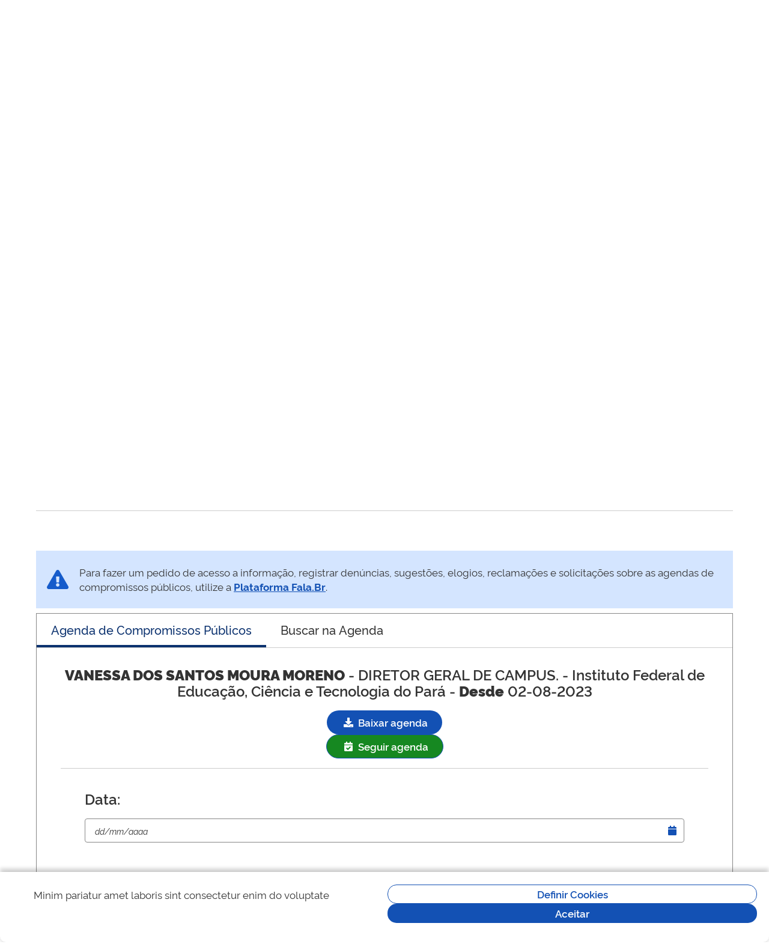

--- FILE ---
content_type: text/html; charset=UTF-8
request_url: https://eagendas.cgu.gov.br/?filtro_orgaos_ativos=on&filtro_orgao=1260&filtro_cargo=DIRETOR+GERAL+DE+CAMPUS.&filtro_apos_ativos=on&filtro_servidor=25753
body_size: 605935
content:
<div
        id="controller"
        ng-controller="HomeController"
        novalidate
        ng-cloak
        xmlns="http://www.w3.org/1999/html">

        
        <fieldset disabled="disabled" ng-show="false">
            <div ng-init="app_env='production'"></div>

            
                            <div ng-init="idOrgao='1260'"></div>
                                        <div ng-init="idCargo='DIRETOR GERAL DE CAMPUS.'"></div>
                                                    <div ng-init="idServidor='25753'"></div>
                <div ng-init="seguindo=''"></div>
                                        <div ng-init="events=[{&quot;tipo&quot;:&quot;Viagem SCDP&quot;,&quot;slug_tipo_evento&quot;:&quot;viagem-scdp&quot;,&quot;calendar&quot;:&quot;viagem-scdp&quot;,&quot;title&quot;:&quot;Viagem - Sistema de Concess\u00e3o de Di\u00e1rias e Passagens&quot;,&quot;start&quot;:&quot;2023-10-16&quot;,&quot;end&quot;:&quot;2023-10-20&quot;,&quot;agenda_de&quot;:&quot;VANESSA DOS SANTOS MOURA MORENO&quot;,&quot;viagem_id&quot;:211391574,&quot;tipo_exercicio&quot;:&quot;Titular&quot;,&quot;id_scdp&quot;:211391574,&quot;color&quot;:&quot;#009EC1&quot;,&quot;backgroundColor&quot;:&quot;#009EC1&quot;,&quot;textColor&quot;:&quot;#ffffff&quot;,&quot;icon&quot;:&quot;plane&quot;,&quot;allDay&quot;:true},{&quot;tipo&quot;:&quot;Viagem SCDP&quot;,&quot;slug_tipo_evento&quot;:&quot;viagem-scdp&quot;,&quot;calendar&quot;:&quot;viagem-scdp&quot;,&quot;title&quot;:&quot;Viagem - Sistema de Concess\u00e3o de Di\u00e1rias e Passagens&quot;,&quot;start&quot;:&quot;2023-11-05&quot;,&quot;end&quot;:&quot;2023-11-11&quot;,&quot;agenda_de&quot;:&quot;VANESSA DOS SANTOS MOURA MORENO&quot;,&quot;viagem_id&quot;:211544431,&quot;tipo_exercicio&quot;:&quot;Titular&quot;,&quot;id_scdp&quot;:211544431,&quot;color&quot;:&quot;#009EC1&quot;,&quot;backgroundColor&quot;:&quot;#009EC1&quot;,&quot;textColor&quot;:&quot;#ffffff&quot;,&quot;icon&quot;:&quot;plane&quot;,&quot;allDay&quot;:true},{&quot;tipo&quot;:&quot;Viagem SCDP&quot;,&quot;slug_tipo_evento&quot;:&quot;viagem-scdp&quot;,&quot;calendar&quot;:&quot;viagem-scdp&quot;,&quot;title&quot;:&quot;Viagem - Sistema de Concess\u00e3o de Di\u00e1rias e Passagens&quot;,&quot;start&quot;:&quot;2024-02-05&quot;,&quot;end&quot;:&quot;2024-02-10&quot;,&quot;agenda_de&quot;:&quot;VANESSA DOS SANTOS MOURA MORENO&quot;,&quot;viagem_id&quot;:212131540,&quot;tipo_exercicio&quot;:&quot;Titular&quot;,&quot;id_scdp&quot;:212131540,&quot;color&quot;:&quot;#009EC1&quot;,&quot;backgroundColor&quot;:&quot;#009EC1&quot;,&quot;textColor&quot;:&quot;#ffffff&quot;,&quot;icon&quot;:&quot;plane&quot;,&quot;allDay&quot;:true},{&quot;tipo&quot;:&quot;Viagem SCDP&quot;,&quot;slug_tipo_evento&quot;:&quot;viagem-scdp&quot;,&quot;calendar&quot;:&quot;viagem-scdp&quot;,&quot;title&quot;:&quot;Viagem - Sistema de Concess\u00e3o de Di\u00e1rias e Passagens&quot;,&quot;start&quot;:&quot;2024-05-26&quot;,&quot;end&quot;:&quot;2024-05-29&quot;,&quot;agenda_de&quot;:&quot;VANESSA DOS SANTOS MOURA MORENO&quot;,&quot;viagem_id&quot;:212285854,&quot;tipo_exercicio&quot;:&quot;Titular&quot;,&quot;id_scdp&quot;:212285854,&quot;color&quot;:&quot;#009EC1&quot;,&quot;backgroundColor&quot;:&quot;#009EC1&quot;,&quot;textColor&quot;:&quot;#ffffff&quot;,&quot;icon&quot;:&quot;plane&quot;,&quot;allDay&quot;:true},{&quot;tipo&quot;:&quot;Viagem SCDP&quot;,&quot;slug_tipo_evento&quot;:&quot;viagem-scdp&quot;,&quot;calendar&quot;:&quot;viagem-scdp&quot;,&quot;title&quot;:&quot;Viagem - Sistema de Concess\u00e3o de Di\u00e1rias e Passagens&quot;,&quot;start&quot;:&quot;2024-08-25&quot;,&quot;end&quot;:&quot;2024-08-30&quot;,&quot;agenda_de&quot;:&quot;VANESSA DOS SANTOS MOURA MORENO&quot;,&quot;viagem_id&quot;:212524692,&quot;tipo_exercicio&quot;:&quot;Titular&quot;,&quot;id_scdp&quot;:212524692,&quot;color&quot;:&quot;#009EC1&quot;,&quot;backgroundColor&quot;:&quot;#009EC1&quot;,&quot;textColor&quot;:&quot;#ffffff&quot;,&quot;icon&quot;:&quot;plane&quot;,&quot;allDay&quot;:true},{&quot;tipo&quot;:&quot;Viagem SCDP&quot;,&quot;slug_tipo_evento&quot;:&quot;viagem-scdp&quot;,&quot;calendar&quot;:&quot;viagem-scdp&quot;,&quot;title&quot;:&quot;Viagem - Sistema de Concess\u00e3o de Di\u00e1rias e Passagens&quot;,&quot;start&quot;:&quot;2024-12-10&quot;,&quot;end&quot;:&quot;2024-12-14&quot;,&quot;agenda_de&quot;:&quot;VANESSA DOS SANTOS MOURA MORENO&quot;,&quot;viagem_id&quot;:212668229,&quot;tipo_exercicio&quot;:&quot;Titular&quot;,&quot;id_scdp&quot;:212668229,&quot;color&quot;:&quot;#009EC1&quot;,&quot;backgroundColor&quot;:&quot;#009EC1&quot;,&quot;textColor&quot;:&quot;#ffffff&quot;,&quot;icon&quot;:&quot;plane&quot;,&quot;allDay&quot;:true},{&quot;tipo&quot;:&quot;Viagem SCDP&quot;,&quot;slug_tipo_evento&quot;:&quot;viagem-scdp&quot;,&quot;calendar&quot;:&quot;viagem-scdp&quot;,&quot;title&quot;:&quot;Viagem - Sistema de Concess\u00e3o de Di\u00e1rias e Passagens&quot;,&quot;start&quot;:&quot;2025-09-15&quot;,&quot;end&quot;:&quot;2025-09-21&quot;,&quot;agenda_de&quot;:&quot;VANESSA DOS SANTOS MOURA MORENO&quot;,&quot;viagem_id&quot;:212789082,&quot;tipo_exercicio&quot;:&quot;Titular&quot;,&quot;id_scdp&quot;:212789082,&quot;color&quot;:&quot;#009EC1&quot;,&quot;backgroundColor&quot;:&quot;#009EC1&quot;,&quot;textColor&quot;:&quot;#ffffff&quot;,&quot;icon&quot;:&quot;plane&quot;,&quot;allDay&quot;:true},{&quot;tipo&quot;:&quot;Viagem SCDP&quot;,&quot;slug_tipo_evento&quot;:&quot;viagem-scdp&quot;,&quot;calendar&quot;:&quot;viagem-scdp&quot;,&quot;title&quot;:&quot;Viagem - Sistema de Concess\u00e3o de Di\u00e1rias e Passagens&quot;,&quot;start&quot;:&quot;2025-02-03&quot;,&quot;end&quot;:&quot;2025-02-08&quot;,&quot;agenda_de&quot;:&quot;VANESSA DOS SANTOS MOURA MORENO&quot;,&quot;viagem_id&quot;:212900052,&quot;tipo_exercicio&quot;:&quot;Titular&quot;,&quot;id_scdp&quot;:212900052,&quot;color&quot;:&quot;#009EC1&quot;,&quot;backgroundColor&quot;:&quot;#009EC1&quot;,&quot;textColor&quot;:&quot;#ffffff&quot;,&quot;icon&quot;:&quot;plane&quot;,&quot;allDay&quot;:true},{&quot;tipo&quot;:&quot;Viagem SCDP&quot;,&quot;slug_tipo_evento&quot;:&quot;viagem-scdp&quot;,&quot;calendar&quot;:&quot;viagem-scdp&quot;,&quot;title&quot;:&quot;Viagem - Sistema de Concess\u00e3o de Di\u00e1rias e Passagens&quot;,&quot;start&quot;:&quot;2025-05-30&quot;,&quot;end&quot;:&quot;2025-06-09&quot;,&quot;agenda_de&quot;:&quot;VANESSA DOS SANTOS MOURA MORENO&quot;,&quot;viagem_id&quot;:213010937,&quot;tipo_exercicio&quot;:&quot;Titular&quot;,&quot;id_scdp&quot;:213010937,&quot;color&quot;:&quot;#009EC1&quot;,&quot;backgroundColor&quot;:&quot;#009EC1&quot;,&quot;textColor&quot;:&quot;#ffffff&quot;,&quot;icon&quot;:&quot;plane&quot;,&quot;allDay&quot;:true},{&quot;tipo&quot;:&quot;Viagem SCDP&quot;,&quot;slug_tipo_evento&quot;:&quot;viagem-scdp&quot;,&quot;calendar&quot;:&quot;viagem-scdp&quot;,&quot;title&quot;:&quot;Viagem - Sistema de Concess\u00e3o de Di\u00e1rias e Passagens&quot;,&quot;start&quot;:&quot;2025-08-05&quot;,&quot;end&quot;:&quot;2025-08-10&quot;,&quot;agenda_de&quot;:&quot;VANESSA DOS SANTOS MOURA MORENO&quot;,&quot;viagem_id&quot;:213383875,&quot;tipo_exercicio&quot;:&quot;Titular&quot;,&quot;id_scdp&quot;:213383875,&quot;color&quot;:&quot;#009EC1&quot;,&quot;backgroundColor&quot;:&quot;#009EC1&quot;,&quot;textColor&quot;:&quot;#ffffff&quot;,&quot;icon&quot;:&quot;plane&quot;,&quot;allDay&quot;:true},{&quot;tipo&quot;:&quot;Viagem SCDP&quot;,&quot;slug_tipo_evento&quot;:&quot;viagem-scdp&quot;,&quot;calendar&quot;:&quot;viagem-scdp&quot;,&quot;title&quot;:&quot;Viagem - Sistema de Concess\u00e3o de Di\u00e1rias e Passagens&quot;,&quot;start&quot;:&quot;2025-09-01&quot;,&quot;end&quot;:&quot;2025-09-08&quot;,&quot;agenda_de&quot;:&quot;VANESSA DOS SANTOS MOURA MORENO&quot;,&quot;viagem_id&quot;:213517443,&quot;tipo_exercicio&quot;:&quot;Titular&quot;,&quot;id_scdp&quot;:213517443,&quot;color&quot;:&quot;#009EC1&quot;,&quot;backgroundColor&quot;:&quot;#009EC1&quot;,&quot;textColor&quot;:&quot;#ffffff&quot;,&quot;icon&quot;:&quot;plane&quot;,&quot;allDay&quot;:true},{&quot;tipo&quot;:&quot;Viagem SCDP&quot;,&quot;slug_tipo_evento&quot;:&quot;viagem-scdp&quot;,&quot;calendar&quot;:&quot;viagem-scdp&quot;,&quot;title&quot;:&quot;Viagem - Sistema de Concess\u00e3o de Di\u00e1rias e Passagens&quot;,&quot;start&quot;:&quot;2025-08-25&quot;,&quot;end&quot;:&quot;2025-08-29&quot;,&quot;agenda_de&quot;:&quot;VANESSA DOS SANTOS MOURA MORENO&quot;,&quot;viagem_id&quot;:213608448,&quot;tipo_exercicio&quot;:&quot;Titular&quot;,&quot;id_scdp&quot;:213608448,&quot;color&quot;:&quot;#009EC1&quot;,&quot;backgroundColor&quot;:&quot;#009EC1&quot;,&quot;textColor&quot;:&quot;#ffffff&quot;,&quot;icon&quot;:&quot;plane&quot;,&quot;allDay&quot;:true},{&quot;tipo&quot;:&quot;Reuni\u00e3o&quot;,&quot;slug_tipo_evento&quot;:&quot;reuniao&quot;,&quot;color&quot;:&quot;#475f7b&quot;,&quot;backgroundColor&quot;:&quot;#475f7b&quot;,&quot;textColor&quot;:&quot;#ffffff&quot;,&quot;calendar&quot;:&quot;reuniao&quot;,&quot;pertenencia_id&quot;:25753,&quot;agenda_de&quot;:&quot;VANESSA DOS SANTOS MOURA MORENO&quot;,&quot;tipo_exercicio&quot;:&quot;Titular&quot;,&quot;compromisso_id&quot;:189346,&quot;title&quot;:&quot;Reuni\u00e3o - 97\u00aa Reuni\u00e3o Ordin\u00e1ria do Col\u00e9gio de Dirigentes do IFPA - CODIR.&quot;,&quot;detalhamento_exibicao&quot;:{&quot;principal&quot;:&quot;&quot;,&quot;objetivos&quot;:[]},&quot;publicado_em&quot;:&quot;2023-10-10 16:38:26&quot;,&quot;modificado_em&quot;:&quot;2025-07-11T13:16:20.000000Z&quot;,&quot;local&quot;:&quot;Audit\u00f3rio \&quot; Cl\u00e1udio Matni\&quot; - Reitoria\/IFPA.&quot;,&quot;start&quot;:&quot;2023-09-20T09:00&quot;,&quot;end&quot;:&quot;2023-09-20T17:00&quot;,&quot;hora_fim&quot;:&quot;17:00&quot;,&quot;detalhe&quot;:&quot;&lt;strong&gt;Agentes p\u00fablicos participantes: &lt;\/strong&gt;&lt;br&gt; - WANAIA TOME DE NAZARE ALMEIDA (CPF: ***.332.502-**) \/ PRO-REITOR DE DESENVOLVIMENTO E GEST\u00c3O DE PESSOAS \/ Instituto Federal de Educa\u00e7\u00e3o, Ci\u00eancia e Tecnologia do Par\u00e1&lt;br&gt; - ANA PAULA PALHETA SANTANA (CPF: ***.050.932-**) \/ REITOR \/ Instituto Federal de Educa\u00e7\u00e3o, Ci\u00eancia e Tecnologia do Par\u00e1&lt;br&gt; - DISELMA MARINHO BRITO (CPF: ***.032.782-**) \/ DIRETOR GERAL DE CAMPUS. \/ Instituto Federal de Educa\u00e7\u00e3o, Ci\u00eancia e Tecnologia do Par\u00e1&lt;br&gt; - LAIR AGUIAR DE MENESES (CPF: ***.261.302-**) \/ DIRETOR GERAL DE CAMPUS. \/ Instituto Federal de Educa\u00e7\u00e3o, Ci\u00eancia e Tecnologia do Par\u00e1&lt;br&gt; - ADEBARO ALVES DOS REIS (CPF: ***.897.152-**) \/ DIRETOR GERAL DE CAMPUS. \/ Instituto Federal de Educa\u00e7\u00e3o, Ci\u00eancia e Tecnologia do Par\u00e1&lt;br&gt; - VANESSA DOS SANTOS MOURA MORENO (CPF: ***.436.523-**) \/ DIRETOR GERAL DE CAMPUS. \/ Instituto Federal de Educa\u00e7\u00e3o, Ci\u00eancia e Tecnologia do Par\u00e1&lt;br&gt; - BRUNO DE ARAUJO FRANCISCO (CPF: ***.999.462-**) \/ DIRETOR GERAL DE CAMPUS. \/ Instituto Federal de Educa\u00e7\u00e3o, Ci\u00eancia e Tecnologia do Par\u00e1&lt;br&gt; - HELIO ANTONIO LAMEIRA DE ALMEIDA (CPF: ***.519.392-**) \/ DIRETOR GERAL DE CAMPUS. \/ Instituto Federal de Educa\u00e7\u00e3o, Ci\u00eancia e Tecnologia do Par\u00e1&lt;br&gt; - ABEL POJO OLIVEIRA (CPF: ***.385.702-**) \/ DIRETOR GERAL DE CAMPUS. \/ Instituto Federal de Educa\u00e7\u00e3o, Ci\u00eancia e Tecnologia do Par\u00e1&lt;br&gt; - ALEXANDRE NUNES DA SILVA (CPF: ***.360.402-**) \/ DIRETOR GERAL DE CAMPUS. \/ Instituto Federal de Educa\u00e7\u00e3o, Ci\u00eancia e Tecnologia do Par\u00e1&lt;br&gt; - JONATAS MONTEIRO GUIMARAES CRUZ (CPF: ***.207.322-**) \/ DIRETOR GERAL DE CAMPUS. \/ Instituto Federal de Educa\u00e7\u00e3o, Ci\u00eancia e Tecnologia do Par\u00e1&lt;br&gt; - ORLANDO D ANTONA ALBUQUERQUE (CPF: ***.923.422-**) \/ DIRETOR GERAL DE CAMPUS. \/ Instituto Federal de Educa\u00e7\u00e3o, Ci\u00eancia e Tecnologia do Par\u00e1&lt;br&gt; - ROBERTA DA SILVA PINHEIRO (CPF: ***.344.472-**) \/ DIRETOR GERAL DE CAMPUS. \/ Instituto Federal de Educa\u00e7\u00e3o, Ci\u00eancia e Tecnologia do Par\u00e1&lt;br&gt; - EVERALDO AFONSO FERNANDES (CPF: ***.377.272-**) \/ DIRETOR GERAL DE CAMPUS. \/ Instituto Federal de Educa\u00e7\u00e3o, Ci\u00eancia e Tecnologia do Par\u00e1&lt;br&gt; - MARIA SUELY FERREIRA GOMES (CPF: ***.689.754-**) \/ DIRETOR GERAL DE CAMPUS. \/ Instituto Federal de Educa\u00e7\u00e3o, Ci\u00eancia e Tecnologia do Par\u00e1&lt;br&gt; - ITHALO BRUNO GRIGORIO DE MOURA (CPF: ***.025.663-**) \/ DIRETOR GERAL DE CAMPUS. \/ Instituto Federal de Educa\u00e7\u00e3o, Ci\u00eancia e Tecnologia do Par\u00e1&lt;br&gt; - ADRIANO ARAUJO DA SILVA (CPF: ***.572.732-**) \/ DIRETOR GERAL DE CAMPUS. \/ Instituto Federal de Educa\u00e7\u00e3o, Ci\u00eancia e Tecnologia do Par\u00e1&lt;br&gt; - MIDSON CESAR FEITOSA CARDOSO (CPF: ***.563.482-**) \/ DIRETOR GERAL DE CAMPUS. \/ Instituto Federal de Educa\u00e7\u00e3o, Ci\u00eancia e Tecnologia do Par\u00e1&lt;br&gt;&quot;,&quot;allDay&quot;:false},{&quot;tipo&quot;:&quot;Reuni\u00e3o&quot;,&quot;slug_tipo_evento&quot;:&quot;reuniao&quot;,&quot;color&quot;:&quot;#475f7b&quot;,&quot;backgroundColor&quot;:&quot;#475f7b&quot;,&quot;textColor&quot;:&quot;#ffffff&quot;,&quot;calendar&quot;:&quot;reuniao&quot;,&quot;pertenencia_id&quot;:25753,&quot;agenda_de&quot;:&quot;VANESSA DOS SANTOS MOURA MORENO&quot;,&quot;tipo_exercicio&quot;:&quot;Titular&quot;,&quot;compromisso_id&quot;:190673,&quot;title&quot;:&quot;Reuni\u00e3o - 98\u00aa Reuni\u00e3o Ordin\u00e1ria do Col\u00e9gio de Dirigentes do IFPA - CODIR&quot;,&quot;detalhamento_exibicao&quot;:{&quot;principal&quot;:&quot;&quot;,&quot;objetivos&quot;:[]},&quot;publicado_em&quot;:&quot;2023-10-16 09:14:58&quot;,&quot;modificado_em&quot;:&quot;2025-04-08T14:18:40.000000Z&quot;,&quot;local&quot;:&quot;Reitoria do IFPA- Audit\u00f3rio Claudio Matni&quot;,&quot;start&quot;:&quot;2023-10-18T09:00&quot;,&quot;end&quot;:&quot;2023-10-18T17:00&quot;,&quot;hora_fim&quot;:&quot;17:00&quot;,&quot;detalhe&quot;:&quot;&lt;strong&gt;Agentes p\u00fablicos participantes: &lt;\/strong&gt;&lt;br&gt; - ANA PAULA PALHETA SANTANA (CPF: ***.050.932-**) \/ REITOR \/ Instituto Federal de Educa\u00e7\u00e3o, Ci\u00eancia e Tecnologia do Par\u00e1&lt;br&gt; - DISELMA MARINHO BRITO (CPF: ***.032.782-**) \/ DIRETOR GERAL DE CAMPUS. \/ Instituto Federal de Educa\u00e7\u00e3o, Ci\u00eancia e Tecnologia do Par\u00e1&lt;br&gt; - BRUNO DE ARAUJO FRANCISCO (CPF: ***.999.462-**) \/ DIRETOR GERAL DE CAMPUS. \/ Instituto Federal de Educa\u00e7\u00e3o, Ci\u00eancia e Tecnologia do Par\u00e1&lt;br&gt; - LAIR AGUIAR DE MENESES (CPF: ***.261.302-**) \/ DIRETOR GERAL DE CAMPUS. \/ Instituto Federal de Educa\u00e7\u00e3o, Ci\u00eancia e Tecnologia do Par\u00e1&lt;br&gt; - HELIO ANTONIO LAMEIRA DE ALMEIDA (CPF: ***.519.392-**) \/ DIRETOR GERAL DE CAMPUS. \/ Instituto Federal de Educa\u00e7\u00e3o, Ci\u00eancia e Tecnologia do Par\u00e1&lt;br&gt; - ABEL POJO OLIVEIRA (CPF: ***.385.702-**) \/ DIRETOR GERAL DE CAMPUS. \/ Instituto Federal de Educa\u00e7\u00e3o, Ci\u00eancia e Tecnologia do Par\u00e1&lt;br&gt; - ALEXANDRE NUNES DA SILVA (CPF: ***.360.402-**) \/ DIRETOR GERAL DE CAMPUS. \/ Instituto Federal de Educa\u00e7\u00e3o, Ci\u00eancia e Tecnologia do Par\u00e1&lt;br&gt; - JONATAS MONTEIRO GUIMARAES CRUZ (CPF: ***.207.322-**) \/ DIRETOR GERAL DE CAMPUS. \/ Instituto Federal de Educa\u00e7\u00e3o, Ci\u00eancia e Tecnologia do Par\u00e1&lt;br&gt; - ADEBARO ALVES DOS REIS (CPF: ***.897.152-**) \/ DIRETOR GERAL DE CAMPUS. \/ Instituto Federal de Educa\u00e7\u00e3o, Ci\u00eancia e Tecnologia do Par\u00e1&lt;br&gt; - ROBERTA DA SILVA PINHEIRO (CPF: ***.344.472-**) \/ DIRETOR GERAL DE CAMPUS. \/ Instituto Federal de Educa\u00e7\u00e3o, Ci\u00eancia e Tecnologia do Par\u00e1&lt;br&gt; - ORLANDO D ANTONA ALBUQUERQUE (CPF: ***.923.422-**) \/ DIRETOR GERAL DE CAMPUS. \/ Instituto Federal de Educa\u00e7\u00e3o, Ci\u00eancia e Tecnologia do Par\u00e1&lt;br&gt; - EVERALDO AFONSO FERNANDES (CPF: ***.377.272-**) \/ DIRETOR GERAL DE CAMPUS. \/ Instituto Federal de Educa\u00e7\u00e3o, Ci\u00eancia e Tecnologia do Par\u00e1&lt;br&gt; - MARIA SUELY FERREIRA GOMES (CPF: ***.689.754-**) \/ DIRETOR GERAL DE CAMPUS. \/ Instituto Federal de Educa\u00e7\u00e3o, Ci\u00eancia e Tecnologia do Par\u00e1&lt;br&gt; - CELYANE BATISTA BRANDAO (CPF: ***.088.272-**) \/ DIRETOR GERAL DE CAMPUS. \/ Instituto Federal de Educa\u00e7\u00e3o, Ci\u00eancia e Tecnologia do Par\u00e1&lt;br&gt; - ITHALO BRUNO GRIGORIO DE MOURA (CPF: ***.025.663-**) \/ DIRETOR GERAL DE CAMPUS. \/ Instituto Federal de Educa\u00e7\u00e3o, Ci\u00eancia e Tecnologia do Par\u00e1&lt;br&gt; - VANESSA DOS SANTOS MOURA MORENO (CPF: ***.436.523-**) \/ DIRETOR GERAL DE CAMPUS. \/ Instituto Federal de Educa\u00e7\u00e3o, Ci\u00eancia e Tecnologia do Par\u00e1&lt;br&gt; - ADRIANO ARAUJO DA SILVA (CPF: ***.572.732-**) \/ DIRETOR GERAL DE CAMPUS. \/ Instituto Federal de Educa\u00e7\u00e3o, Ci\u00eancia e Tecnologia do Par\u00e1&lt;br&gt; - MIDSON CESAR FEITOSA CARDOSO (CPF: ***.563.482-**) \/ DIRETOR GERAL DE CAMPUS. \/ Instituto Federal de Educa\u00e7\u00e3o, Ci\u00eancia e Tecnologia do Par\u00e1&lt;br&gt; - WANAIA TOME DE NAZARE ALMEIDA (CPF: ***.332.502-**) \/ PRO-REITOR DE DESENVOLVIMENTO E GEST\u00c3O DE PESSOAS \/ Instituto Federal de Educa\u00e7\u00e3o, Ci\u00eancia e Tecnologia do Par\u00e1&lt;br&gt; - ARTHUR BOSCARIOL DA SILVA (CPF: ***.012.958-**) \/ PRO-REITOR DE ENSINO \/ Instituto Federal de Educa\u00e7\u00e3o, Ci\u00eancia e Tecnologia do Par\u00e1&lt;br&gt; - KEILA RENATA MOURAO VALENTE (CPF: ***.595.002-**) \/ PRO-REITOR DE EXTENS\u00c3O. \/ Instituto Federal de Educa\u00e7\u00e3o, Ci\u00eancia e Tecnologia do Par\u00e1&lt;br&gt; - SAULO RAFAEL SILVA E SILVA (CPF: ***.685.912-**) \/ PRO-REITOR DE PESQUISA, P\u00d3S-GRADUA\u00c7\u00c3O E INOVA\u00c7\u00c3O \/ Instituto Federal de Educa\u00e7\u00e3o, Ci\u00eancia e Tecnologia do Par\u00e1&lt;br&gt; - DANILSON LOBATO DA COSTA (CPF: ***.108.272-**) \/ PRO-REITOR DE ADMINISTRA\u00c7\u00c3O \/ Instituto Federal de Educa\u00e7\u00e3o, Ci\u00eancia e Tecnologia do Par\u00e1&lt;br&gt; - Camila Vieira da Silva \/ Diretora do Campus Avan\u00e7ado Vigia \/ IFPA&lt;br&gt;&quot;,&quot;allDay&quot;:false},{&quot;tipo&quot;:&quot;Reuni\u00e3o&quot;,&quot;slug_tipo_evento&quot;:&quot;reuniao&quot;,&quot;color&quot;:&quot;#475f7b&quot;,&quot;backgroundColor&quot;:&quot;#475f7b&quot;,&quot;textColor&quot;:&quot;#ffffff&quot;,&quot;calendar&quot;:&quot;reuniao&quot;,&quot;pertenencia_id&quot;:25753,&quot;agenda_de&quot;:&quot;VANESSA DOS SANTOS MOURA MORENO&quot;,&quot;tipo_exercicio&quot;:&quot;Titular&quot;,&quot;compromisso_id&quot;:197797,&quot;title&quot;:&quot;Reuni\u00e3o - Reuni\u00e3o Geral com os servidores&quot;,&quot;detalhamento_exibicao&quot;:{&quot;principal&quot;:&quot;&quot;,&quot;objetivos&quot;:[]},&quot;publicado_em&quot;:&quot;2023-10-25 15:23:42&quot;,&quot;modificado_em&quot;:&quot;2023-10-25T18:23:42.000000Z&quot;,&quot;local&quot;:&quot;Audit\u00f3rio do campus Parauapebas&quot;,&quot;start&quot;:&quot;2023-10-20T10:00&quot;,&quot;end&quot;:&quot;2023-10-20T12:00&quot;,&quot;hora_fim&quot;:&quot;12:00&quot;,&quot;detalhe&quot;:&quot;&lt;strong&gt;Agentes p\u00fablicos participantes: &lt;\/strong&gt;&lt;br&gt; - VANESSA DOS SANTOS MOURA MORENO (CPF: ***.436.523-**) \/ DIRETOR GERAL DE CAMPUS. \/ Instituto Federal de Educa\u00e7\u00e3o, Ci\u00eancia e Tecnologia do Par\u00e1&lt;br&gt; - Maria V\u00e2nia Pereira Magalh\u00e3es \/ Chefe de Gabinete \/ IFPA - campus Parauapebas&lt;br&gt;&quot;,&quot;allDay&quot;:false},{&quot;tipo&quot;:&quot;Reuni\u00e3o&quot;,&quot;slug_tipo_evento&quot;:&quot;reuniao&quot;,&quot;color&quot;:&quot;#475f7b&quot;,&quot;backgroundColor&quot;:&quot;#475f7b&quot;,&quot;textColor&quot;:&quot;#ffffff&quot;,&quot;calendar&quot;:&quot;reuniao&quot;,&quot;pertenencia_id&quot;:25753,&quot;agenda_de&quot;:&quot;VANESSA DOS SANTOS MOURA MORENO&quot;,&quot;tipo_exercicio&quot;:&quot;Titular&quot;,&quot;compromisso_id&quot;:197806,&quot;title&quot;:&quot;Reuni\u00e3o - Entrega de EducaBox&quot;,&quot;detalhamento_exibicao&quot;:{&quot;principal&quot;:&quot;&quot;,&quot;objetivos&quot;:[]},&quot;publicado_em&quot;:&quot;2023-10-25 15:27:16&quot;,&quot;modificado_em&quot;:&quot;2023-10-25T18:27:16.000000Z&quot;,&quot;local&quot;:&quot;Escolas p\u00fablicas de Cana\u00e3 dos Caraj\u00e1s&quot;,&quot;start&quot;:&quot;2023-10-09T10:00&quot;,&quot;end&quot;:&quot;2023-10-09T12:00&quot;,&quot;hora_fim&quot;:&quot;12:00&quot;,&quot;detalhe&quot;:&quot;&lt;strong&gt;Agentes p\u00fablicos participantes: &lt;\/strong&gt;&lt;br&gt; - VANESSA DOS SANTOS MOURA MORENO (CPF: ***.436.523-**) \/ DIRETOR GERAL DE CAMPUS. \/ Instituto Federal de Educa\u00e7\u00e3o, Ci\u00eancia e Tecnologia do Par\u00e1&lt;br&gt; - Josemira Gadelha \/ Prefeita de Cana\u00e3 dos Caraj\u00e1s&lt;br&gt;&quot;,&quot;allDay&quot;:false},{&quot;tipo&quot;:&quot;Reuni\u00e3o&quot;,&quot;slug_tipo_evento&quot;:&quot;reuniao&quot;,&quot;color&quot;:&quot;#475f7b&quot;,&quot;backgroundColor&quot;:&quot;#475f7b&quot;,&quot;textColor&quot;:&quot;#ffffff&quot;,&quot;calendar&quot;:&quot;reuniao&quot;,&quot;pertenencia_id&quot;:25753,&quot;agenda_de&quot;:&quot;VANESSA DOS SANTOS MOURA MORENO&quot;,&quot;tipo_exercicio&quot;:&quot;Titular&quot;,&quot;compromisso_id&quot;:200961,&quot;title&quot;:&quot;Reuni\u00e3o - Evento - TVBox&quot;,&quot;detalhamento_exibicao&quot;:{&quot;principal&quot;:&quot;&quot;,&quot;objetivos&quot;:[]},&quot;publicado_em&quot;:&quot;2023-10-30 13:55:24&quot;,&quot;modificado_em&quot;:&quot;2023-10-30T16:55:24.000000Z&quot;,&quot;local&quot;:&quot;Prefeitura de Parauapebas - Escola Paulo Fonteles de Lima&quot;,&quot;start&quot;:&quot;2023-10-31T14:00&quot;,&quot;end&quot;:&quot;2023-10-31T18:00&quot;,&quot;hora_fim&quot;:&quot;18:00&quot;,&quot;detalhe&quot;:&quot;&lt;strong&gt;Agentes p\u00fablicos participantes: &lt;\/strong&gt;&lt;br&gt; - VANESSA DOS SANTOS MOURA MORENO (CPF: ***.436.523-**) \/ DIRETOR GERAL DE CAMPUS. \/ Instituto Federal de Educa\u00e7\u00e3o, Ci\u00eancia e Tecnologia do Par\u00e1&lt;br&gt; - DARCI JOS\u00c9 LERMEN \/ Prefeito de Parauapebas&lt;br&gt;&quot;,&quot;allDay&quot;:false},{&quot;tipo&quot;:&quot;Reuni\u00e3o&quot;,&quot;slug_tipo_evento&quot;:&quot;reuniao&quot;,&quot;color&quot;:&quot;#475f7b&quot;,&quot;backgroundColor&quot;:&quot;#475f7b&quot;,&quot;textColor&quot;:&quot;#ffffff&quot;,&quot;calendar&quot;:&quot;reuniao&quot;,&quot;pertenencia_id&quot;:25753,&quot;agenda_de&quot;:&quot;VANESSA DOS SANTOS MOURA MORENO&quot;,&quot;tipo_exercicio&quot;:&quot;Titular&quot;,&quot;compromisso_id&quot;:221599,&quot;title&quot;:&quot;Reuni\u00e3o - Reuni\u00e3o com a DG&quot;,&quot;detalhamento_exibicao&quot;:{&quot;principal&quot;:&quot;&quot;,&quot;objetivos&quot;:[]},&quot;publicado_em&quot;:&quot;2023-11-22 11:06:15&quot;,&quot;modificado_em&quot;:&quot;2023-11-22T14:06:15.000000Z&quot;,&quot;local&quot;:&quot;Sala da DG&quot;,&quot;start&quot;:&quot;2023-09-22T17:00&quot;,&quot;end&quot;:&quot;2023-09-22T18:00&quot;,&quot;hora_fim&quot;:&quot;18:00&quot;,&quot;detalhe&quot;:&quot;&lt;strong&gt;Agentes p\u00fablicos participantes: &lt;\/strong&gt;&lt;br&gt; - VANESSA DOS SANTOS MOURA MORENO (CPF: ***.436.523-**) \/ DIRETOR GERAL DE CAMPUS. \/ Instituto Federal de Educa\u00e7\u00e3o, Ci\u00eancia e Tecnologia do Par\u00e1&lt;br&gt; - WESLEY ROCHA \/ CHEFE DO DEPARTAMENTO DE ADMINISTRA\u00c7\u00c3O- CAMPUS PARAUAPEBAS&lt;br&gt;&quot;,&quot;allDay&quot;:false},{&quot;tipo&quot;:&quot;Reuni\u00e3o&quot;,&quot;slug_tipo_evento&quot;:&quot;reuniao&quot;,&quot;color&quot;:&quot;#475f7b&quot;,&quot;backgroundColor&quot;:&quot;#475f7b&quot;,&quot;textColor&quot;:&quot;#ffffff&quot;,&quot;calendar&quot;:&quot;reuniao&quot;,&quot;pertenencia_id&quot;:25753,&quot;agenda_de&quot;:&quot;VANESSA DOS SANTOS MOURA MORENO&quot;,&quot;tipo_exercicio&quot;:&quot;Titular&quot;,&quot;compromisso_id&quot;:221607,&quot;title&quot;:&quot;Reuni\u00e3o - Reuni\u00e3o com a Reitora, Dire\u00e7\u00e3o Executiva, Procuradoria e Corregedoria,&quot;,&quot;detalhamento_exibicao&quot;:{&quot;principal&quot;:&quot;&quot;,&quot;objetivos&quot;:[]},&quot;publicado_em&quot;:&quot;2023-11-22 11:10:17&quot;,&quot;modificado_em&quot;:&quot;2023-12-04T21:23:56.000000Z&quot;,&quot;local&quot;:&quot;Reitoria&quot;,&quot;start&quot;:&quot;2023-10-16T08:30&quot;,&quot;end&quot;:&quot;2023-10-16T12:00&quot;,&quot;hora_fim&quot;:&quot;12:00&quot;,&quot;detalhe&quot;:&quot;&lt;strong&gt;Agentes p\u00fablicos participantes: &lt;\/strong&gt;&lt;br&gt; - VANESSA DOS SANTOS MOURA MORENO (CPF: ***.436.523-**) \/ DIRETOR GERAL DE CAMPUS. \/ Instituto Federal de Educa\u00e7\u00e3o, Ci\u00eancia e Tecnologia do Par\u00e1&lt;br&gt; - ANA PAULA PALHETA SANTANA (CPF: ***.050.932-**) \/ REITOR \/ Instituto Federal de Educa\u00e7\u00e3o, Ci\u00eancia e Tecnologia do Par\u00e1&lt;br&gt;&quot;,&quot;allDay&quot;:false},{&quot;tipo&quot;:&quot;Reuni\u00e3o&quot;,&quot;slug_tipo_evento&quot;:&quot;reuniao&quot;,&quot;color&quot;:&quot;#475f7b&quot;,&quot;backgroundColor&quot;:&quot;#475f7b&quot;,&quot;textColor&quot;:&quot;#ffffff&quot;,&quot;calendar&quot;:&quot;reuniao&quot;,&quot;pertenencia_id&quot;:25753,&quot;agenda_de&quot;:&quot;VANESSA DOS SANTOS MOURA MORENO&quot;,&quot;tipo_exercicio&quot;:&quot;Titular&quot;,&quot;compromisso_id&quot;:221654,&quot;title&quot;:&quot;Reuni\u00e3o - Reuni\u00e3o com a DG -  Coordena\u00e7\u00e3o de Pesquisa;  SICTI 2023&quot;,&quot;detalhamento_exibicao&quot;:{&quot;principal&quot;:&quot;&quot;,&quot;objetivos&quot;:[]},&quot;publicado_em&quot;:&quot;2023-11-22 11:29:26&quot;,&quot;modificado_em&quot;:&quot;2023-11-22T14:29:26.000000Z&quot;,&quot;local&quot;:&quot;Sala da DG&quot;,&quot;start&quot;:&quot;2023-09-26T14:00&quot;,&quot;end&quot;:&quot;2023-09-26T15:00&quot;,&quot;hora_fim&quot;:&quot;15:00&quot;,&quot;detalhe&quot;:&quot;&lt;strong&gt;Agentes p\u00fablicos participantes: &lt;\/strong&gt;&lt;br&gt; - VANESSA DOS SANTOS MOURA MORENO (CPF: ***.436.523-**) \/ DIRETOR GERAL DE CAMPUS. \/ Instituto Federal de Educa\u00e7\u00e3o, Ci\u00eancia e Tecnologia do Par\u00e1&lt;br&gt; - GUEIVE PENA \/ PROFESSORA EBTT&lt;br&gt;&quot;,&quot;allDay&quot;:false},{&quot;tipo&quot;:&quot;Reuni\u00e3o&quot;,&quot;slug_tipo_evento&quot;:&quot;reuniao&quot;,&quot;color&quot;:&quot;#475f7b&quot;,&quot;backgroundColor&quot;:&quot;#475f7b&quot;,&quot;textColor&quot;:&quot;#ffffff&quot;,&quot;calendar&quot;:&quot;reuniao&quot;,&quot;pertenencia_id&quot;:25753,&quot;agenda_de&quot;:&quot;VANESSA DOS SANTOS MOURA MORENO&quot;,&quot;tipo_exercicio&quot;:&quot;Titular&quot;,&quot;compromisso_id&quot;:221661,&quot;title&quot;:&quot;Reuni\u00e3o - Reuni\u00e3o com  NAPNE&quot;,&quot;detalhamento_exibicao&quot;:{&quot;principal&quot;:&quot;&quot;,&quot;objetivos&quot;:[]},&quot;publicado_em&quot;:&quot;2023-11-22 11:32:52&quot;,&quot;modificado_em&quot;:&quot;2023-11-22T14:32:52.000000Z&quot;,&quot;local&quot;:&quot;Sala da DG&quot;,&quot;start&quot;:&quot;2023-09-22T11:00&quot;,&quot;end&quot;:&quot;2023-09-22T12:00&quot;,&quot;hora_fim&quot;:&quot;12:00&quot;,&quot;detalhe&quot;:&quot;&lt;strong&gt;Agentes p\u00fablicos participantes: &lt;\/strong&gt;&lt;br&gt; - VANESSA DOS SANTOS MOURA MORENO (CPF: ***.436.523-**) \/ DIRETOR GERAL DE CAMPUS. \/ Instituto Federal de Educa\u00e7\u00e3o, Ci\u00eancia e Tecnologia do Par\u00e1&lt;br&gt; - M\u00c1RCIA BARROSO \/ COORDENADORA NAPNE&lt;br&gt;&quot;,&quot;allDay&quot;:false},{&quot;tipo&quot;:&quot;Reuni\u00e3o&quot;,&quot;slug_tipo_evento&quot;:&quot;reuniao&quot;,&quot;color&quot;:&quot;#475f7b&quot;,&quot;backgroundColor&quot;:&quot;#475f7b&quot;,&quot;textColor&quot;:&quot;#ffffff&quot;,&quot;calendar&quot;:&quot;reuniao&quot;,&quot;pertenencia_id&quot;:25753,&quot;agenda_de&quot;:&quot;VANESSA DOS SANTOS MOURA MORENO&quot;,&quot;tipo_exercicio&quot;:&quot;Titular&quot;,&quot;compromisso_id&quot;:221674,&quot;title&quot;:&quot;Reuni\u00e3o - Reuni\u00e3o com a coordena\u00e7\u00e3o de Automa\u00e7\u00e3o&quot;,&quot;detalhamento_exibicao&quot;:{&quot;principal&quot;:&quot;&quot;,&quot;objetivos&quot;:[]},&quot;publicado_em&quot;:&quot;2023-11-22 11:38:32&quot;,&quot;modificado_em&quot;:&quot;2023-11-22T14:38:32.000000Z&quot;,&quot;local&quot;:&quot;Virtual&quot;,&quot;start&quot;:&quot;2023-09-01T10:00&quot;,&quot;end&quot;:&quot;2023-09-01T12:00&quot;,&quot;hora_fim&quot;:&quot;12:00&quot;,&quot;detalhe&quot;:&quot;&lt;strong&gt;Agentes p\u00fablicos participantes: &lt;\/strong&gt;&lt;br&gt; - VANESSA DOS SANTOS MOURA MORENO (CPF: ***.436.523-**) \/ DIRETOR GERAL DE CAMPUS. \/ Instituto Federal de Educa\u00e7\u00e3o, Ci\u00eancia e Tecnologia do Par\u00e1&lt;br&gt; - ANDERSON SILVA \/ COORDENADOR DE AUTOMA\u00c7\u00c3O&lt;br&gt;&quot;,&quot;allDay&quot;:false},{&quot;tipo&quot;:&quot;Reuni\u00e3o&quot;,&quot;slug_tipo_evento&quot;:&quot;reuniao&quot;,&quot;color&quot;:&quot;#475f7b&quot;,&quot;backgroundColor&quot;:&quot;#475f7b&quot;,&quot;textColor&quot;:&quot;#ffffff&quot;,&quot;calendar&quot;:&quot;reuniao&quot;,&quot;pertenencia_id&quot;:25753,&quot;agenda_de&quot;:&quot;VANESSA DOS SANTOS MOURA MORENO&quot;,&quot;tipo_exercicio&quot;:&quot;Titular&quot;,&quot;compromisso_id&quot;:221716,&quot;title&quot;:&quot;Reuni\u00e3o - 98\u00aa Reuni\u00e3o Ordin\u00e1ria - CODIR&quot;,&quot;detalhamento_exibicao&quot;:{&quot;principal&quot;:&quot;&quot;,&quot;objetivos&quot;:[]},&quot;publicado_em&quot;:&quot;2023-11-22 11:54:58&quot;,&quot;modificado_em&quot;:&quot;2024-02-23T13:04:56.000000Z&quot;,&quot;local&quot;:&quot;Audit\u00f3rio Cl\u00e1udio Matni -  Reitoria do IFPA&quot;,&quot;start&quot;:&quot;2023-10-18T10:00&quot;,&quot;end&quot;:&quot;2023-10-18T14:00&quot;,&quot;hora_fim&quot;:&quot;14:00&quot;,&quot;detalhe&quot;:&quot;&lt;strong&gt;Agentes p\u00fablicos participantes: &lt;\/strong&gt;&lt;br&gt; - VANESSA DOS SANTOS MOURA MORENO (CPF: ***.436.523-**) \/ DIRETOR GERAL DE CAMPUS. \/ Instituto Federal de Educa\u00e7\u00e3o, Ci\u00eancia e Tecnologia do Par\u00e1&lt;br&gt; - ANA PAULA PALHETA SANTANA (CPF: ***.050.932-**) \/ REITOR \/ Instituto Federal de Educa\u00e7\u00e3o, Ci\u00eancia e Tecnologia do Par\u00e1&lt;br&gt;&quot;,&quot;allDay&quot;:false},{&quot;tipo&quot;:&quot;Reuni\u00e3o&quot;,&quot;slug_tipo_evento&quot;:&quot;reuniao&quot;,&quot;color&quot;:&quot;#475f7b&quot;,&quot;backgroundColor&quot;:&quot;#475f7b&quot;,&quot;textColor&quot;:&quot;#ffffff&quot;,&quot;calendar&quot;:&quot;reuniao&quot;,&quot;pertenencia_id&quot;:25753,&quot;agenda_de&quot;:&quot;VANESSA DOS SANTOS MOURA MORENO&quot;,&quot;tipo_exercicio&quot;:&quot;Titular&quot;,&quot;compromisso_id&quot;:221772,&quot;title&quot;:&quot;Reuni\u00e3o - 97\u00aa Reuni\u00e3o Ordin\u00e1ria do CODIR&quot;,&quot;detalhamento_exibicao&quot;:{&quot;principal&quot;:&quot;&quot;,&quot;objetivos&quot;:[]},&quot;publicado_em&quot;:&quot;2023-11-22 12:31:26&quot;,&quot;modificado_em&quot;:&quot;2024-02-23T13:03:19.000000Z&quot;,&quot;local&quot;:&quot;Audit\u00f3rio Cl\u00e1udio Matni -  Reitoria do IFPA&quot;,&quot;start&quot;:&quot;2023-09-19T09:00&quot;,&quot;end&quot;:&quot;2023-09-19T17:00&quot;,&quot;hora_fim&quot;:&quot;17:00&quot;,&quot;detalhe&quot;:&quot;&lt;strong&gt;Agentes p\u00fablicos participantes: &lt;\/strong&gt;&lt;br&gt; - VANESSA DOS SANTOS MOURA MORENO (CPF: ***.436.523-**) \/ DIRETOR GERAL DE CAMPUS. \/ Instituto Federal de Educa\u00e7\u00e3o, Ci\u00eancia e Tecnologia do Par\u00e1&lt;br&gt; - ANA PAULA PALHETA SANTANA (CPF: ***.050.932-**) \/ REITOR \/ Instituto Federal de Educa\u00e7\u00e3o, Ci\u00eancia e Tecnologia do Par\u00e1&lt;br&gt;&quot;,&quot;allDay&quot;:false},{&quot;tipo&quot;:&quot;Reuni\u00e3o&quot;,&quot;slug_tipo_evento&quot;:&quot;reuniao&quot;,&quot;color&quot;:&quot;#475f7b&quot;,&quot;backgroundColor&quot;:&quot;#475f7b&quot;,&quot;textColor&quot;:&quot;#ffffff&quot;,&quot;calendar&quot;:&quot;reuniao&quot;,&quot;pertenencia_id&quot;:25753,&quot;agenda_de&quot;:&quot;VANESSA DOS SANTOS MOURA MORENO&quot;,&quot;tipo_exercicio&quot;:&quot;Titular&quot;,&quot;compromisso_id&quot;:221781,&quot;title&quot;:&quot;Reuni\u00e3o - Reuni\u00e3o - Homenagem alunos JIFs&quot;,&quot;detalhamento_exibicao&quot;:{&quot;principal&quot;:&quot;&quot;,&quot;objetivos&quot;:[]},&quot;publicado_em&quot;:&quot;2023-11-22 12:44:33&quot;,&quot;modificado_em&quot;:&quot;2023-11-22T15:45:12.000000Z&quot;,&quot;local&quot;:&quot;Sala da DG&quot;,&quot;start&quot;:&quot;2023-08-09T14:00&quot;,&quot;end&quot;:&quot;2023-08-09T17:00&quot;,&quot;hora_fim&quot;:&quot;17:00&quot;,&quot;detalhe&quot;:&quot;&lt;strong&gt;Agentes p\u00fablicos participantes: &lt;\/strong&gt;&lt;br&gt; - VANESSA DOS SANTOS MOURA MORENO (CPF: ***.436.523-**) \/ DIRETOR GERAL DE CAMPUS. \/ Instituto Federal de Educa\u00e7\u00e3o, Ci\u00eancia e Tecnologia do Par\u00e1&lt;br&gt; - Analielle de Ara\u00fajo Silva \/ Chefe do Departamento de Ensino&lt;br&gt;&quot;,&quot;allDay&quot;:false},{&quot;tipo&quot;:&quot;Reuni\u00e3o&quot;,&quot;slug_tipo_evento&quot;:&quot;reuniao&quot;,&quot;color&quot;:&quot;#475f7b&quot;,&quot;backgroundColor&quot;:&quot;#475f7b&quot;,&quot;textColor&quot;:&quot;#ffffff&quot;,&quot;calendar&quot;:&quot;reuniao&quot;,&quot;pertenencia_id&quot;:25753,&quot;agenda_de&quot;:&quot;VANESSA DOS SANTOS MOURA MORENO&quot;,&quot;tipo_exercicio&quot;:&quot;Titular&quot;,&quot;compromisso_id&quot;:221790,&quot;title&quot;:&quot;Reuni\u00e3o - Reuni\u00e3o - Comiss\u00e3o de Eventos - Formatura turmas de Cana\u00e3&quot;,&quot;detalhamento_exibicao&quot;:{&quot;principal&quot;:&quot;&quot;,&quot;objetivos&quot;:[]},&quot;publicado_em&quot;:&quot;2023-11-22 12:50:20&quot;,&quot;modificado_em&quot;:&quot;2023-11-22T15:50:20.000000Z&quot;,&quot;local&quot;:&quot;Virtual&quot;,&quot;start&quot;:&quot;2023-08-10T15:00&quot;,&quot;end&quot;:&quot;2023-08-10T16:00&quot;,&quot;hora_fim&quot;:&quot;16:00&quot;,&quot;detalhe&quot;:&quot;&lt;strong&gt;Agentes p\u00fablicos participantes: &lt;\/strong&gt;&lt;br&gt; - VANESSA DOS SANTOS MOURA MORENO (CPF: ***.436.523-**) \/ DIRETOR GERAL DE CAMPUS. \/ Instituto Federal de Educa\u00e7\u00e3o, Ci\u00eancia e Tecnologia do Par\u00e1&lt;br&gt; - MARIA VANIA MAGALH\u00c1ES \/ CHEFE DE GABINETE&lt;br&gt;&quot;,&quot;allDay&quot;:false},{&quot;tipo&quot;:&quot;Reuni\u00e3o&quot;,&quot;slug_tipo_evento&quot;:&quot;reuniao&quot;,&quot;color&quot;:&quot;#475f7b&quot;,&quot;backgroundColor&quot;:&quot;#475f7b&quot;,&quot;textColor&quot;:&quot;#ffffff&quot;,&quot;calendar&quot;:&quot;reuniao&quot;,&quot;pertenencia_id&quot;:25753,&quot;agenda_de&quot;:&quot;VANESSA DOS SANTOS MOURA MORENO&quot;,&quot;tipo_exercicio&quot;:&quot;Titular&quot;,&quot;compromisso_id&quot;:221795,&quot;title&quot;:&quot;Reuni\u00e3o - Reuni\u00e3o com a s Coordena\u00e7\u00f5es de curso&quot;,&quot;detalhamento_exibicao&quot;:{&quot;principal&quot;:&quot;&quot;,&quot;objetivos&quot;:[]},&quot;publicado_em&quot;:&quot;2023-11-22 12:56:45&quot;,&quot;modificado_em&quot;:&quot;2023-11-22T15:57:14.000000Z&quot;,&quot;local&quot;:&quot;Sala da DG&quot;,&quot;start&quot;:&quot;2023-08-11T14:00&quot;,&quot;end&quot;:&quot;2023-08-11T17:00&quot;,&quot;hora_fim&quot;:&quot;17:00&quot;,&quot;detalhe&quot;:&quot;&lt;strong&gt;Agentes p\u00fablicos participantes: &lt;\/strong&gt;&lt;br&gt; - VANESSA DOS SANTOS MOURA MORENO (CPF: ***.436.523-**) \/ DIRETOR GERAL DE CAMPUS. \/ Instituto Federal de Educa\u00e7\u00e3o, Ci\u00eancia e Tecnologia do Par\u00e1&lt;br&gt; - DIEGO ALMIR SILVA DA SILVA \/ Coordenador de Ensino&lt;br&gt;&quot;,&quot;allDay&quot;:false},{&quot;tipo&quot;:&quot;Reuni\u00e3o&quot;,&quot;slug_tipo_evento&quot;:&quot;reuniao&quot;,&quot;color&quot;:&quot;#475f7b&quot;,&quot;backgroundColor&quot;:&quot;#475f7b&quot;,&quot;textColor&quot;:&quot;#ffffff&quot;,&quot;calendar&quot;:&quot;reuniao&quot;,&quot;pertenencia_id&quot;:25753,&quot;agenda_de&quot;:&quot;VANESSA DOS SANTOS MOURA MORENO&quot;,&quot;tipo_exercicio&quot;:&quot;Titular&quot;,&quot;compromisso_id&quot;:221804,&quot;title&quot;:&quot;Reuni\u00e3o - Reuni\u00e3o - Comiss\u00e3o de Eventos  - Integrate\/ Jogos Internos \/Confraterniza\u00e7\u00e3o de fim de ano&quot;,&quot;detalhamento_exibicao&quot;:{&quot;principal&quot;:&quot;&quot;,&quot;objetivos&quot;:[]},&quot;publicado_em&quot;:&quot;2023-11-22 13:07:00&quot;,&quot;modificado_em&quot;:&quot;2023-11-22T16:07:00.000000Z&quot;,&quot;local&quot;:&quot;Sala da DG&quot;,&quot;start&quot;:&quot;2023-11-13T14:00&quot;,&quot;end&quot;:&quot;2023-11-13T17:00&quot;,&quot;hora_fim&quot;:&quot;17:00&quot;,&quot;detalhe&quot;:&quot;&lt;strong&gt;Agentes p\u00fablicos participantes: &lt;\/strong&gt;&lt;br&gt; - VANESSA DOS SANTOS MOURA MORENO (CPF: ***.436.523-**) \/ DIRETOR GERAL DE CAMPUS. \/ Instituto Federal de Educa\u00e7\u00e3o, Ci\u00eancia e Tecnologia do Par\u00e1&lt;br&gt; - WESLEY ROCHA&lt;br&gt;&quot;,&quot;allDay&quot;:false},{&quot;tipo&quot;:&quot;Reuni\u00e3o&quot;,&quot;slug_tipo_evento&quot;:&quot;reuniao&quot;,&quot;color&quot;:&quot;#475f7b&quot;,&quot;backgroundColor&quot;:&quot;#475f7b&quot;,&quot;textColor&quot;:&quot;#ffffff&quot;,&quot;calendar&quot;:&quot;reuniao&quot;,&quot;pertenencia_id&quot;:25753,&quot;agenda_de&quot;:&quot;VANESSA DOS SANTOS MOURA MORENO&quot;,&quot;tipo_exercicio&quot;:&quot;Titular&quot;,&quot;compromisso_id&quot;:221807,&quot;title&quot;:&quot;Reuni\u00e3o - Reuni\u00e3o com L\u00edderes de turmas: - Turno da manh\u00e3 (Integrado, Superior e Subsequente&quot;,&quot;detalhamento_exibicao&quot;:{&quot;principal&quot;:&quot;&quot;,&quot;objetivos&quot;:[]},&quot;publicado_em&quot;:&quot;2023-11-22 13:10:33&quot;,&quot;modificado_em&quot;:&quot;2023-11-22T16:10:33.000000Z&quot;,&quot;local&quot;:&quot;Laborat\u00f3rio de Ci\u00eancias&quot;,&quot;start&quot;:&quot;2023-11-16T13:00&quot;,&quot;end&quot;:&quot;2023-11-16T16:00&quot;,&quot;hora_fim&quot;:&quot;16:00&quot;,&quot;detalhe&quot;:&quot;&lt;strong&gt;Agentes p\u00fablicos participantes: &lt;\/strong&gt;&lt;br&gt; - VANESSA DOS SANTOS MOURA MORENO (CPF: ***.436.523-**) \/ DIRETOR GERAL DE CAMPUS. \/ Instituto Federal de Educa\u00e7\u00e3o, Ci\u00eancia e Tecnologia do Par\u00e1&lt;br&gt; - DIEGO ALMIR SILVA DA SILVA \/ COORDENADOR DE ENSINO&lt;br&gt;&quot;,&quot;allDay&quot;:false},{&quot;tipo&quot;:&quot;Reuni\u00e3o&quot;,&quot;slug_tipo_evento&quot;:&quot;reuniao&quot;,&quot;color&quot;:&quot;#475f7b&quot;,&quot;backgroundColor&quot;:&quot;#475f7b&quot;,&quot;textColor&quot;:&quot;#ffffff&quot;,&quot;calendar&quot;:&quot;reuniao&quot;,&quot;pertenencia_id&quot;:25753,&quot;agenda_de&quot;:&quot;VANESSA DOS SANTOS MOURA MORENO&quot;,&quot;tipo_exercicio&quot;:&quot;Titular&quot;,&quot;compromisso_id&quot;:221811,&quot;title&quot;:&quot;Reuni\u00e3o - Reuni\u00e3o com L\u00edderes de turmas: - Turno da tarde e noite (Integrado, Superior e Subsequente)&quot;,&quot;detalhamento_exibicao&quot;:{&quot;principal&quot;:&quot;&quot;,&quot;objetivos&quot;:[]},&quot;publicado_em&quot;:&quot;2023-11-22 13:12:45&quot;,&quot;modificado_em&quot;:&quot;2023-11-22T16:12:45.000000Z&quot;,&quot;local&quot;:&quot;Laborat\u00f3rio de Ci\u00eancias&quot;,&quot;start&quot;:&quot;2023-11-16T18:00&quot;,&quot;end&quot;:&quot;2023-11-16T20:20&quot;,&quot;hora_fim&quot;:&quot;20:20&quot;,&quot;detalhe&quot;:&quot;&lt;strong&gt;Agentes p\u00fablicos participantes: &lt;\/strong&gt;&lt;br&gt; - VANESSA DOS SANTOS MOURA MORENO (CPF: ***.436.523-**) \/ DIRETOR GERAL DE CAMPUS. \/ Instituto Federal de Educa\u00e7\u00e3o, Ci\u00eancia e Tecnologia do Par\u00e1&lt;br&gt; - DIEGO ALMIR SILVA DA SILVA&lt;br&gt;&quot;,&quot;allDay&quot;:false},{&quot;tipo&quot;:&quot;Reuni\u00e3o&quot;,&quot;slug_tipo_evento&quot;:&quot;reuniao&quot;,&quot;color&quot;:&quot;#475f7b&quot;,&quot;backgroundColor&quot;:&quot;#475f7b&quot;,&quot;textColor&quot;:&quot;#ffffff&quot;,&quot;calendar&quot;:&quot;reuniao&quot;,&quot;pertenencia_id&quot;:25753,&quot;agenda_de&quot;:&quot;VANESSA DOS SANTOS MOURA MORENO&quot;,&quot;tipo_exercicio&quot;:&quot;Titular&quot;,&quot;compromisso_id&quot;:221813,&quot;title&quot;:&quot;Reuni\u00e3o - Reuni\u00e3o com os Secret\u00e1rios da Secretaria de Educa\u00e7\u00e3o de Parauapebas - SEMED&quot;,&quot;detalhamento_exibicao&quot;:{&quot;principal&quot;:&quot;&quot;,&quot;objetivos&quot;:[]},&quot;publicado_em&quot;:&quot;2023-11-22 13:15:53&quot;,&quot;modificado_em&quot;:&quot;2023-11-22T16:15:53.000000Z&quot;,&quot;local&quot;:&quot;Sala 07 - IFPA - Campus Parauapebas&quot;,&quot;start&quot;:&quot;2023-11-17T16:30&quot;,&quot;end&quot;:&quot;2023-11-17T18:00&quot;,&quot;hora_fim&quot;:&quot;18:00&quot;,&quot;detalhe&quot;:&quot;&lt;strong&gt;Agentes p\u00fablicos participantes: &lt;\/strong&gt;&lt;br&gt; - VANESSA DOS SANTOS MOURA MORENO (CPF: ***.436.523-**) \/ DIRETOR GERAL DE CAMPUS. \/ Instituto Federal de Educa\u00e7\u00e3o, Ci\u00eancia e Tecnologia do Par\u00e1&lt;br&gt; - ALAN CLOVES BARRETO&lt;br&gt;&quot;,&quot;allDay&quot;:false},{&quot;tipo&quot;:&quot;Reuni\u00e3o&quot;,&quot;slug_tipo_evento&quot;:&quot;reuniao&quot;,&quot;color&quot;:&quot;#475f7b&quot;,&quot;backgroundColor&quot;:&quot;#475f7b&quot;,&quot;textColor&quot;:&quot;#ffffff&quot;,&quot;calendar&quot;:&quot;reuniao&quot;,&quot;pertenencia_id&quot;:25753,&quot;agenda_de&quot;:&quot;VANESSA DOS SANTOS MOURA MORENO&quot;,&quot;tipo_exercicio&quot;:&quot;Titular&quot;,&quot;compromisso_id&quot;:223250,&quot;title&quot;:&quot;Reuni\u00e3o - 13\u00aa Reuni\u00e3o Extraordin\u00e1ria do CODIR&quot;,&quot;detalhamento_exibicao&quot;:{&quot;principal&quot;:&quot;&quot;,&quot;objetivos&quot;:[]},&quot;publicado_em&quot;:&quot;2023-11-23 12:56:28&quot;,&quot;modificado_em&quot;:&quot;2023-11-23T15:56:28.000000Z&quot;,&quot;local&quot;:&quot;Virtual&quot;,&quot;start&quot;:&quot;2023-11-23T14:30&quot;,&quot;end&quot;:&quot;2023-11-23T16:30&quot;,&quot;hora_fim&quot;:&quot;16:30&quot;,&quot;detalhe&quot;:&quot;&lt;strong&gt;Agentes p\u00fablicos participantes: &lt;\/strong&gt;&lt;br&gt; - VANESSA DOS SANTOS MOURA MORENO (CPF: ***.436.523-**) \/ DIRETOR GERAL DE CAMPUS. \/ Instituto Federal de Educa\u00e7\u00e3o, Ci\u00eancia e Tecnologia do Par\u00e1&lt;br&gt; - Vanessa dos Santos Moura&lt;br&gt;&quot;,&quot;allDay&quot;:false},{&quot;tipo&quot;:&quot;Reuni\u00e3o&quot;,&quot;slug_tipo_evento&quot;:&quot;reuniao&quot;,&quot;color&quot;:&quot;#475f7b&quot;,&quot;backgroundColor&quot;:&quot;#475f7b&quot;,&quot;textColor&quot;:&quot;#ffffff&quot;,&quot;calendar&quot;:&quot;reuniao&quot;,&quot;pertenencia_id&quot;:25753,&quot;agenda_de&quot;:&quot;VANESSA DOS SANTOS MOURA MORENO&quot;,&quot;tipo_exercicio&quot;:&quot;Titular&quot;,&quot;compromisso_id&quot;:225420,&quot;title&quot;:&quot;Reuni\u00e3o - Reuni\u00e3o Extraordin\u00e1ria do Colegio de Dirigentes - CODIR&quot;,&quot;detalhamento_exibicao&quot;:{&quot;principal&quot;:&quot;&quot;,&quot;objetivos&quot;:[]},&quot;publicado_em&quot;:&quot;2023-11-26 21:13:48&quot;,&quot;modificado_em&quot;:&quot;2024-02-23T13:04:04.000000Z&quot;,&quot;local&quot;:&quot;Virtual&quot;,&quot;start&quot;:&quot;2023-11-23T15:00&quot;,&quot;end&quot;:&quot;2023-11-23T17:00&quot;,&quot;hora_fim&quot;:&quot;17:00&quot;,&quot;detalhe&quot;:&quot;&lt;strong&gt;Agentes p\u00fablicos participantes: &lt;\/strong&gt;&lt;br&gt; - DISELMA MARINHO BRITO (CPF: ***.032.782-**) \/ DIRETOR GERAL DE CAMPUS. \/ Instituto Federal de Educa\u00e7\u00e3o, Ci\u00eancia e Tecnologia do Par\u00e1&lt;br&gt; - VANESSA DOS SANTOS MOURA MORENO (CPF: ***.436.523-**) \/ DIRETOR GERAL DE CAMPUS. \/ Instituto Federal de Educa\u00e7\u00e3o, Ci\u00eancia e Tecnologia do Par\u00e1&lt;br&gt;&quot;,&quot;allDay&quot;:false},{&quot;tipo&quot;:&quot;Reuni\u00e3o&quot;,&quot;slug_tipo_evento&quot;:&quot;reuniao&quot;,&quot;color&quot;:&quot;#475f7b&quot;,&quot;backgroundColor&quot;:&quot;#475f7b&quot;,&quot;textColor&quot;:&quot;#ffffff&quot;,&quot;calendar&quot;:&quot;reuniao&quot;,&quot;pertenencia_id&quot;:25753,&quot;agenda_de&quot;:&quot;VANESSA DOS SANTOS MOURA MORENO&quot;,&quot;tipo_exercicio&quot;:&quot;Titular&quot;,&quot;compromisso_id&quot;:231569,&quot;title&quot;:&quot;Reuni\u00e3o - I Feira de Profiss\u00f5es e Saberes das Escolas P\u00fablicas de Parauapebas&quot;,&quot;detalhamento_exibicao&quot;:{&quot;principal&quot;:&quot;&quot;,&quot;objetivos&quot;:[]},&quot;publicado_em&quot;:&quot;2023-12-01 12:30:33&quot;,&quot;modificado_em&quot;:&quot;2023-12-01T15:30:33.000000Z&quot;,&quot;local&quot;:&quot;Partage Shopping&quot;,&quot;start&quot;:&quot;2023-12-01T14:00&quot;,&quot;end&quot;:&quot;2023-12-01T16:00&quot;,&quot;hora_fim&quot;:&quot;16:00&quot;,&quot;detalhe&quot;:&quot;&lt;strong&gt;Agentes p\u00fablicos participantes: &lt;\/strong&gt;&lt;br&gt; - VANESSA DOS SANTOS MOURA MORENO (CPF: ***.436.523-**) \/ DIRETOR GERAL DE CAMPUS. \/ Instituto Federal de Educa\u00e7\u00e3o, Ci\u00eancia e Tecnologia do Par\u00e1&lt;br&gt; - MARIA DE SOUSA FONSECA \/ Dirigente DRE PARAUAPEBAS-SEDUC&lt;br&gt;&quot;,&quot;allDay&quot;:false},{&quot;tipo&quot;:&quot;Reuni\u00e3o&quot;,&quot;slug_tipo_evento&quot;:&quot;reuniao&quot;,&quot;color&quot;:&quot;#475f7b&quot;,&quot;backgroundColor&quot;:&quot;#475f7b&quot;,&quot;textColor&quot;:&quot;#ffffff&quot;,&quot;calendar&quot;:&quot;reuniao&quot;,&quot;pertenencia_id&quot;:25753,&quot;agenda_de&quot;:&quot;VANESSA DOS SANTOS MOURA MORENO&quot;,&quot;tipo_exercicio&quot;:&quot;Titular&quot;,&quot;compromisso_id&quot;:231590,&quot;title&quot;:&quot;Reuni\u00e3o - Reuni\u00e3o com os TAEs - Indica\u00e7\u00e3o de TAES para compor a comiss\u00e3o eleitoral para escolha dos representantes da CIS&quot;,&quot;detalhamento_exibicao&quot;:{&quot;principal&quot;:&quot;&quot;,&quot;objetivos&quot;:[]},&quot;publicado_em&quot;:&quot;2023-12-01 12:53:41&quot;,&quot;modificado_em&quot;:&quot;2023-12-01T15:53:41.000000Z&quot;,&quot;local&quot;:&quot;Audit\u00f3rio do campus&quot;,&quot;start&quot;:&quot;2023-12-04T10:00&quot;,&quot;end&quot;:&quot;2023-12-04T11:00&quot;,&quot;hora_fim&quot;:&quot;11:00&quot;,&quot;detalhe&quot;:&quot;&lt;strong&gt;Agentes p\u00fablicos participantes: &lt;\/strong&gt;&lt;br&gt; - VANESSA DOS SANTOS MOURA MORENO (CPF: ***.436.523-**) \/ DIRETOR GERAL DE CAMPUS. \/ Instituto Federal de Educa\u00e7\u00e3o, Ci\u00eancia e Tecnologia do Par\u00e1&lt;br&gt; - LUZIVALDO VIANA&lt;br&gt;&quot;,&quot;allDay&quot;:false},{&quot;tipo&quot;:&quot;Reuni\u00e3o&quot;,&quot;slug_tipo_evento&quot;:&quot;reuniao&quot;,&quot;color&quot;:&quot;#475f7b&quot;,&quot;backgroundColor&quot;:&quot;#475f7b&quot;,&quot;textColor&quot;:&quot;#ffffff&quot;,&quot;calendar&quot;:&quot;reuniao&quot;,&quot;pertenencia_id&quot;:25753,&quot;agenda_de&quot;:&quot;VANESSA DOS SANTOS MOURA MORENO&quot;,&quot;tipo_exercicio&quot;:&quot;Titular&quot;,&quot;compromisso_id&quot;:237797,&quot;title&quot;:&quot;Reuni\u00e3o - Reuni\u00e3o do CODIR - Col\u00e9gio de Dirigentes do IFPA&quot;,&quot;detalhamento_exibicao&quot;:{&quot;principal&quot;:&quot;&quot;,&quot;objetivos&quot;:[]},&quot;publicado_em&quot;:&quot;2023-12-11 13:48:14&quot;,&quot;modificado_em&quot;:&quot;2024-02-23T13:06:11.000000Z&quot;,&quot;local&quot;:&quot;Audit\u00f3rio Claudio Matini na Reitoria do IFPA&quot;,&quot;start&quot;:&quot;2023-12-13T09:00&quot;,&quot;end&quot;:&quot;2023-12-13T18:00&quot;,&quot;hora_fim&quot;:&quot;18:00&quot;,&quot;detalhe&quot;:&quot;&lt;strong&gt;Agentes p\u00fablicos participantes: &lt;\/strong&gt;&lt;br&gt; - DISELMA MARINHO BRITO (CPF: ***.032.782-**) \/ DIRETOR GERAL DE CAMPUS. \/ Instituto Federal de Educa\u00e7\u00e3o, Ci\u00eancia e Tecnologia do Par\u00e1&lt;br&gt; - VANESSA DOS SANTOS MOURA MORENO (CPF: ***.436.523-**) \/ DIRETOR GERAL DE CAMPUS. \/ Instituto Federal de Educa\u00e7\u00e3o, Ci\u00eancia e Tecnologia do Par\u00e1&lt;br&gt;&quot;,&quot;allDay&quot;:false},{&quot;tipo&quot;:&quot;Reuni\u00e3o&quot;,&quot;slug_tipo_evento&quot;:&quot;reuniao&quot;,&quot;color&quot;:&quot;#475f7b&quot;,&quot;backgroundColor&quot;:&quot;#475f7b&quot;,&quot;textColor&quot;:&quot;#ffffff&quot;,&quot;calendar&quot;:&quot;reuniao&quot;,&quot;pertenencia_id&quot;:25753,&quot;agenda_de&quot;:&quot;VANESSA DOS SANTOS MOURA MORENO&quot;,&quot;tipo_exercicio&quot;:&quot;Titular&quot;,&quot;compromisso_id&quot;:239812,&quot;title&quot;:&quot;Reuni\u00e3o - CODIR - 99\u00aa REUNI\u00c3O ORDIN\u00c1RIA&quot;,&quot;detalhamento_exibicao&quot;:{&quot;principal&quot;:&quot;&quot;,&quot;objetivos&quot;:[]},&quot;publicado_em&quot;:&quot;2023-12-13 08:43:34&quot;,&quot;modificado_em&quot;:&quot;2024-09-09T20:31:39.000000Z&quot;,&quot;local&quot;:&quot;Reitoria do IFPA&quot;,&quot;start&quot;:&quot;2023-12-13T09:00&quot;,&quot;end&quot;:&quot;2023-12-13T17:00&quot;,&quot;hora_fim&quot;:&quot;17:00&quot;,&quot;detalhe&quot;:&quot;&lt;strong&gt;Agentes p\u00fablicos participantes: &lt;\/strong&gt;&lt;br&gt; - CELYANE BATISTA BRANDAO (CPF: ***.088.272-**) \/ DIRETOR GERAL DE CAMPUS. \/ Instituto Federal de Educa\u00e7\u00e3o, Ci\u00eancia e Tecnologia do Par\u00e1&lt;br&gt; - WANAIA TOME DE NAZARE ALMEIDA (CPF: ***.332.502-**) \/ PRO-REITOR DE DESENVOLVIMENTO E GEST\u00c3O DE PESSOAS \/ Instituto Federal de Educa\u00e7\u00e3o, Ci\u00eancia e Tecnologia do Par\u00e1&lt;br&gt; - LAIR AGUIAR DE MENESES (CPF: ***.261.302-**) \/ DIRETOR GERAL DE CAMPUS. \/ Instituto Federal de Educa\u00e7\u00e3o, Ci\u00eancia e Tecnologia do Par\u00e1&lt;br&gt; - ITHALO BRUNO GRIGORIO DE MOURA (CPF: ***.025.663-**) \/ DIRETOR GERAL DE CAMPUS. \/ Instituto Federal de Educa\u00e7\u00e3o, Ci\u00eancia e Tecnologia do Par\u00e1&lt;br&gt; - DISELMA MARINHO BRITO (CPF: ***.032.782-**) \/ DIRETOR GERAL DE CAMPUS. \/ Instituto Federal de Educa\u00e7\u00e3o, Ci\u00eancia e Tecnologia do Par\u00e1&lt;br&gt; - ADRIANO ARAUJO DA SILVA (CPF: ***.572.732-**) \/ DIRETOR GERAL DE CAMPUS. \/ Instituto Federal de Educa\u00e7\u00e3o, Ci\u00eancia e Tecnologia do Par\u00e1&lt;br&gt; - ANA PAULA PALHETA SANTANA (CPF: ***.050.932-**) \/ REITOR \/ Instituto Federal de Educa\u00e7\u00e3o, Ci\u00eancia e Tecnologia do Par\u00e1&lt;br&gt; - KEILA RENATA MOURAO VALENTE (CPF: ***.595.002-**) \/ PRO-REITOR DE EXTENS\u00c3O. \/ Instituto Federal de Educa\u00e7\u00e3o, Ci\u00eancia e Tecnologia do Par\u00e1&lt;br&gt; - SAULO RAFAEL SILVA E SILVA (CPF: ***.685.912-**) \/ PRO-REITOR DE PESQUISA, P\u00d3S-GRADUA\u00c7\u00c3O E INOVA\u00c7\u00c3O \/ Instituto Federal de Educa\u00e7\u00e3o, Ci\u00eancia e Tecnologia do Par\u00e1&lt;br&gt; - ARTHUR BOSCARIOL DA SILVA (CPF: ***.012.958-**) \/ PRO-REITOR DE ENSINO \/ Instituto Federal de Educa\u00e7\u00e3o, Ci\u00eancia e Tecnologia do Par\u00e1&lt;br&gt; - VANESSA DOS SANTOS MOURA MORENO (CPF: ***.436.523-**) \/ DIRETOR GERAL DE CAMPUS. \/ Instituto Federal de Educa\u00e7\u00e3o, Ci\u00eancia e Tecnologia do Par\u00e1&lt;br&gt; - BRUNO DE ARAUJO FRANCISCO (CPF: ***.999.462-**) \/ DIRETOR GERAL DE CAMPUS. \/ Instituto Federal de Educa\u00e7\u00e3o, Ci\u00eancia e Tecnologia do Par\u00e1&lt;br&gt; - HELIO ANTONIO LAMEIRA DE ALMEIDA (CPF: ***.519.392-**) \/ DIRETOR GERAL DE CAMPUS. \/ Instituto Federal de Educa\u00e7\u00e3o, Ci\u00eancia e Tecnologia do Par\u00e1&lt;br&gt; - ADEBARO ALVES DOS REIS (CPF: ***.897.152-**) \/ DIRETOR GERAL DE CAMPUS. \/ Instituto Federal de Educa\u00e7\u00e3o, Ci\u00eancia e Tecnologia do Par\u00e1&lt;br&gt; - MIDSON CESAR FEITOSA CARDOSO (CPF: ***.563.482-**) \/ DIRETOR GERAL DE CAMPUS. \/ Instituto Federal de Educa\u00e7\u00e3o, Ci\u00eancia e Tecnologia do Par\u00e1&lt;br&gt; - ROBERTA DA SILVA PINHEIRO (CPF: ***.344.472-**) \/ DIRETOR GERAL DE CAMPUS. \/ Instituto Federal de Educa\u00e7\u00e3o, Ci\u00eancia e Tecnologia do Par\u00e1&lt;br&gt;&quot;,&quot;allDay&quot;:false},{&quot;tipo&quot;:&quot;Reuni\u00e3o&quot;,&quot;slug_tipo_evento&quot;:&quot;reuniao&quot;,&quot;color&quot;:&quot;#475f7b&quot;,&quot;backgroundColor&quot;:&quot;#475f7b&quot;,&quot;textColor&quot;:&quot;#ffffff&quot;,&quot;calendar&quot;:&quot;reuniao&quot;,&quot;pertenencia_id&quot;:25753,&quot;agenda_de&quot;:&quot;VANESSA DOS SANTOS MOURA MORENO&quot;,&quot;tipo_exercicio&quot;:&quot;Titular&quot;,&quot;compromisso_id&quot;:243472,&quot;title&quot;:&quot;Reuni\u00e3o - REUNI\u00c3O GERAL COM SERVIDORES&quot;,&quot;detalhamento_exibicao&quot;:{&quot;principal&quot;:&quot;&quot;,&quot;objetivos&quot;:[]},&quot;publicado_em&quot;:&quot;2023-12-18 15:26:56&quot;,&quot;modificado_em&quot;:&quot;2023-12-18T18:26:56.000000Z&quot;,&quot;local&quot;:&quot;Audit\u00f3rio do campus&quot;,&quot;start&quot;:&quot;2023-12-18T09:30&quot;,&quot;end&quot;:&quot;2023-12-18T12:00&quot;,&quot;hora_fim&quot;:&quot;12:00&quot;,&quot;detalhe&quot;:&quot;&lt;strong&gt;Agentes p\u00fablicos participantes: &lt;\/strong&gt;&lt;br&gt; - VANESSA DOS SANTOS MOURA MORENO (CPF: ***.436.523-**) \/ DIRETOR GERAL DE CAMPUS. \/ Instituto Federal de Educa\u00e7\u00e3o, Ci\u00eancia e Tecnologia do Par\u00e1&lt;br&gt; - ANALIELLE DE ARA\u00daJO SILVA \/ Chefe do Departamento de Ensino, Pesquisa, P\u00f3s-gradua\u00e7\u00e3o, Inova\u00e7\u00e3o e Extens\u00e3o&lt;br&gt;&quot;,&quot;allDay&quot;:false},{&quot;tipo&quot;:&quot;Reuni\u00e3o&quot;,&quot;slug_tipo_evento&quot;:&quot;reuniao&quot;,&quot;color&quot;:&quot;#475f7b&quot;,&quot;backgroundColor&quot;:&quot;#475f7b&quot;,&quot;textColor&quot;:&quot;#ffffff&quot;,&quot;calendar&quot;:&quot;reuniao&quot;,&quot;pertenencia_id&quot;:25753,&quot;agenda_de&quot;:&quot;VANESSA DOS SANTOS MOURA MORENO&quot;,&quot;tipo_exercicio&quot;:&quot;Titular&quot;,&quot;compromisso_id&quot;:254872,&quot;title&quot;:&quot;Reuni\u00e3o - REUNI\u00c3O METAS GEST\u00c3O 2024&quot;,&quot;detalhamento_exibicao&quot;:{&quot;principal&quot;:&quot;&quot;,&quot;objetivos&quot;:[]},&quot;publicado_em&quot;:&quot;2024-01-12 18:24:15&quot;,&quot;modificado_em&quot;:&quot;2024-01-12T21:24:15.000000Z&quot;,&quot;local&quot;:&quot;Audit\u00f3rio do campus&quot;,&quot;start&quot;:&quot;2024-01-12T14:00&quot;,&quot;end&quot;:&quot;2024-01-12T17:40&quot;,&quot;hora_fim&quot;:&quot;17:40&quot;,&quot;detalhe&quot;:&quot;&lt;strong&gt;Agentes p\u00fablicos participantes: &lt;\/strong&gt;&lt;br&gt; - VANESSA DOS SANTOS MOURA MORENO (CPF: ***.436.523-**) \/ DIRETOR GERAL DE CAMPUS. \/ Instituto Federal de Educa\u00e7\u00e3o, Ci\u00eancia e Tecnologia do Par\u00e1&lt;br&gt; - ANALIELLI DE ARA\u00daJO SILVA \/ Chefe do Departamento de Ensino&lt;br&gt;&quot;,&quot;allDay&quot;:false},{&quot;tipo&quot;:&quot;Reuni\u00e3o&quot;,&quot;slug_tipo_evento&quot;:&quot;reuniao&quot;,&quot;color&quot;:&quot;#475f7b&quot;,&quot;backgroundColor&quot;:&quot;#475f7b&quot;,&quot;textColor&quot;:&quot;#ffffff&quot;,&quot;calendar&quot;:&quot;reuniao&quot;,&quot;pertenencia_id&quot;:25753,&quot;agenda_de&quot;:&quot;VANESSA DOS SANTOS MOURA MORENO&quot;,&quot;tipo_exercicio&quot;:&quot;Titular&quot;,&quot;compromisso_id&quot;:256188,&quot;title&quot;:&quot;Reuni\u00e3o - Reuni\u00e3o com o Campus Parauapebas - Processos Cana\u00e3&quot;,&quot;detalhamento_exibicao&quot;:{&quot;principal&quot;:&quot;&quot;,&quot;objetivos&quot;:[]},&quot;publicado_em&quot;:&quot;2024-01-16 18:24:28&quot;,&quot;modificado_em&quot;:&quot;2024-02-23T12:58:45.000000Z&quot;,&quot;local&quot;:&quot;Virtual&quot;,&quot;start&quot;:&quot;2024-01-16T10:00&quot;,&quot;end&quot;:&quot;2024-01-16T11:00&quot;,&quot;hora_fim&quot;:&quot;11:00&quot;,&quot;detalhe&quot;:&quot;&lt;strong&gt;Agentes p\u00fablicos participantes: &lt;\/strong&gt;&lt;br&gt; - ARTHUR BOSCARIOL DA SILVA (CPF: ***.012.958-**) \/ PRO-REITOR DE ENSINO \/ Instituto Federal de Educa\u00e7\u00e3o, Ci\u00eancia e Tecnologia do Par\u00e1&lt;br&gt; - FABR\u00cdCIO MEDEIROS ALHO (CPF: ***.710.032-**) \/ REITOR SUBSTITUTO \/ Instituto Federal de Educa\u00e7\u00e3o, Ci\u00eancia e Tecnologia do Par\u00e1&lt;br&gt; - KEILA RENATA MOURAO VALENTE (CPF: ***.595.002-**) \/ PRO-REITOR DE EXTENS\u00c3O. \/ Instituto Federal de Educa\u00e7\u00e3o, Ci\u00eancia e Tecnologia do Par\u00e1&lt;br&gt; - VANESSA DOS SANTOS MOURA MORENO (CPF: ***.436.523-**) \/ DIRETOR GERAL DE CAMPUS. \/ Instituto Federal de Educa\u00e7\u00e3o, Ci\u00eancia e Tecnologia do Par\u00e1&lt;br&gt; - Diana Dias&lt;br&gt;&quot;,&quot;allDay&quot;:false},{&quot;tipo&quot;:&quot;Reuni\u00e3o&quot;,&quot;slug_tipo_evento&quot;:&quot;reuniao&quot;,&quot;color&quot;:&quot;#475f7b&quot;,&quot;backgroundColor&quot;:&quot;#475f7b&quot;,&quot;textColor&quot;:&quot;#ffffff&quot;,&quot;calendar&quot;:&quot;reuniao&quot;,&quot;pertenencia_id&quot;:25753,&quot;agenda_de&quot;:&quot;VANESSA DOS SANTOS MOURA MORENO&quot;,&quot;tipo_exercicio&quot;:&quot;Titular&quot;,&quot;compromisso_id&quot;:266737,&quot;title&quot;:&quot;Reuni\u00e3o - Secretaria Municipal de Turismo Parauapebas&quot;,&quot;detalhamento_exibicao&quot;:{&quot;principal&quot;:&quot;&quot;,&quot;objetivos&quot;:[]},&quot;publicado_em&quot;:&quot;2025-12-01 14:54:02&quot;,&quot;modificado_em&quot;:&quot;2025-12-01T17:54:02.000000Z&quot;,&quot;local&quot;:&quot;Virtual&quot;,&quot;start&quot;:&quot;2024-02-08T10:30&quot;,&quot;end&quot;:&quot;2024-02-08T11:30&quot;,&quot;hora_fim&quot;:&quot;11:30&quot;,&quot;detalhe&quot;:&quot;&lt;strong&gt;Agentes p\u00fablicos participantes: &lt;\/strong&gt;&lt;br&gt; - ARTHUR BOSCARIOL DA SILVA (CPF: ***.012.958-**) \/ PRO-REITOR DE ENSINO \/ Instituto Federal de Educa\u00e7\u00e3o, Ci\u00eancia e Tecnologia do Par\u00e1&lt;br&gt; - VANESSA DOS SANTOS MOURA MORENO (CPF: ***.436.523-**) \/ DIRETOR GERAL DE CAMPUS. \/ Instituto Federal de Educa\u00e7\u00e3o, Ci\u00eancia e Tecnologia do Par\u00e1&lt;br&gt; - Esnandes Silva&lt;br&gt;&quot;,&quot;allDay&quot;:false},{&quot;tipo&quot;:&quot;Reuni\u00e3o&quot;,&quot;slug_tipo_evento&quot;:&quot;reuniao&quot;,&quot;color&quot;:&quot;#475f7b&quot;,&quot;backgroundColor&quot;:&quot;#475f7b&quot;,&quot;textColor&quot;:&quot;#ffffff&quot;,&quot;calendar&quot;:&quot;reuniao&quot;,&quot;pertenencia_id&quot;:25753,&quot;agenda_de&quot;:&quot;VANESSA DOS SANTOS MOURA MORENO&quot;,&quot;tipo_exercicio&quot;:&quot;Titular&quot;,&quot;compromisso_id&quot;:276797,&quot;title&quot;:&quot;Reuni\u00e3o - 100\u00aa REUNI\u00c3O CODIR&quot;,&quot;detalhamento_exibicao&quot;:{&quot;principal&quot;:&quot;&quot;,&quot;objetivos&quot;:[]},&quot;publicado_em&quot;:&quot;2024-02-22 14:22:44&quot;,&quot;modificado_em&quot;:&quot;2024-03-04T19:27:05.000000Z&quot;,&quot;local&quot;:&quot;Audit\u00f3rio Cl\u00e1udio Matni -  Reitoria do IFPA&quot;,&quot;start&quot;:&quot;2024-02-06T09:00&quot;,&quot;end&quot;:&quot;2024-02-06T18:00&quot;,&quot;hora_fim&quot;:&quot;18:00&quot;,&quot;detalhe&quot;:&quot;&lt;strong&gt;Agentes p\u00fablicos participantes: &lt;\/strong&gt;&lt;br&gt; - VANESSA DOS SANTOS MOURA MORENO (CPF: ***.436.523-**) \/ DIRETOR GERAL DE CAMPUS. \/ Instituto Federal de Educa\u00e7\u00e3o, Ci\u00eancia e Tecnologia do Par\u00e1&lt;br&gt; - ANA PAULA PALHETA SANTANA (CPF: ***.050.932-**) \/ REITOR \/ Instituto Federal de Educa\u00e7\u00e3o, Ci\u00eancia e Tecnologia do Par\u00e1&lt;br&gt;&quot;,&quot;allDay&quot;:false},{&quot;tipo&quot;:&quot;Reuni\u00e3o&quot;,&quot;slug_tipo_evento&quot;:&quot;reuniao&quot;,&quot;color&quot;:&quot;#475f7b&quot;,&quot;backgroundColor&quot;:&quot;#475f7b&quot;,&quot;textColor&quot;:&quot;#ffffff&quot;,&quot;calendar&quot;:&quot;reuniao&quot;,&quot;pertenencia_id&quot;:25753,&quot;agenda_de&quot;:&quot;VANESSA DOS SANTOS MOURA MORENO&quot;,&quot;tipo_exercicio&quot;:&quot;Titular&quot;,&quot;compromisso_id&quot;:276814,&quot;title&quot;:&quot;Reuni\u00e3o - 47\u00aa \/ 48\u00aa REUNI\u00c3O EXTRAORDIN\u00c1RIA CONSUP&quot;,&quot;detalhamento_exibicao&quot;:{&quot;principal&quot;:&quot;&quot;,&quot;objetivos&quot;:[]},&quot;publicado_em&quot;:&quot;2024-02-22 14:26:29&quot;,&quot;modificado_em&quot;:&quot;2024-02-22T17:26:29.000000Z&quot;,&quot;local&quot;:&quot;Audit\u00f3rio Cl\u00e1udio Matni -  Reitoria do IFPA&quot;,&quot;start&quot;:&quot;2024-02-07T09:00&quot;,&quot;end&quot;:&quot;2024-02-07T18:00&quot;,&quot;hora_fim&quot;:&quot;18:00&quot;,&quot;detalhe&quot;:&quot;&lt;strong&gt;Agentes p\u00fablicos participantes: &lt;\/strong&gt;&lt;br&gt; - VANESSA DOS SANTOS MOURA MORENO (CPF: ***.436.523-**) \/ DIRETOR GERAL DE CAMPUS. \/ Instituto Federal de Educa\u00e7\u00e3o, Ci\u00eancia e Tecnologia do Par\u00e1&lt;br&gt; - ANA PAULA PALHETA SANTANA (CPF: ***.050.932-**) \/ REITOR \/ Instituto Federal de Educa\u00e7\u00e3o, Ci\u00eancia e Tecnologia do Par\u00e1&lt;br&gt;&quot;,&quot;allDay&quot;:false},{&quot;tipo&quot;:&quot;Reuni\u00e3o&quot;,&quot;slug_tipo_evento&quot;:&quot;reuniao&quot;,&quot;color&quot;:&quot;#475f7b&quot;,&quot;backgroundColor&quot;:&quot;#475f7b&quot;,&quot;textColor&quot;:&quot;#ffffff&quot;,&quot;calendar&quot;:&quot;reuniao&quot;,&quot;pertenencia_id&quot;:25753,&quot;agenda_de&quot;:&quot;VANESSA DOS SANTOS MOURA MORENO&quot;,&quot;tipo_exercicio&quot;:&quot;Titular&quot;,&quot;compromisso_id&quot;:276835,&quot;title&quot;:&quot;Reuni\u00e3o - 88\u00aa REUNI\u00c3O ORDIN\u00c1RIA CONSUP&quot;,&quot;detalhamento_exibicao&quot;:{&quot;principal&quot;:&quot;&quot;,&quot;objetivos&quot;:[]},&quot;publicado_em&quot;:&quot;2024-02-22 14:32:21&quot;,&quot;modificado_em&quot;:&quot;2024-03-04T19:26:00.000000Z&quot;,&quot;local&quot;:&quot;Audit\u00f3rio Cl\u00e1udio Matni -  Reitoria do IFPA&quot;,&quot;start&quot;:&quot;2024-02-08T09:00&quot;,&quot;end&quot;:&quot;2024-02-08T18:00&quot;,&quot;hora_fim&quot;:&quot;18:00&quot;,&quot;detalhe&quot;:&quot;&lt;strong&gt;Agentes p\u00fablicos participantes: &lt;\/strong&gt;&lt;br&gt; - VANESSA DOS SANTOS MOURA MORENO (CPF: ***.436.523-**) \/ DIRETOR GERAL DE CAMPUS. \/ Instituto Federal de Educa\u00e7\u00e3o, Ci\u00eancia e Tecnologia do Par\u00e1&lt;br&gt; - ANA PAULA PALHETA SANTANA (CPF: ***.050.932-**) \/ REITOR \/ Instituto Federal de Educa\u00e7\u00e3o, Ci\u00eancia e Tecnologia do Par\u00e1&lt;br&gt;&quot;,&quot;allDay&quot;:false},{&quot;tipo&quot;:&quot;Reuni\u00e3o&quot;,&quot;slug_tipo_evento&quot;:&quot;reuniao&quot;,&quot;color&quot;:&quot;#475f7b&quot;,&quot;backgroundColor&quot;:&quot;#475f7b&quot;,&quot;textColor&quot;:&quot;#ffffff&quot;,&quot;calendar&quot;:&quot;reuniao&quot;,&quot;pertenencia_id&quot;:25753,&quot;agenda_de&quot;:&quot;VANESSA DOS SANTOS MOURA MORENO&quot;,&quot;tipo_exercicio&quot;:&quot;Titular&quot;,&quot;compromisso_id&quot;:277635,&quot;title&quot;:&quot;Reuni\u00e3o - 1 REUNI\u00c3O COM OS L\u00cdDERES DE TURMA \u2013 INTEGRADO, SUBSEQUENTE E SUPERIOR&quot;,&quot;detalhamento_exibicao&quot;:{&quot;principal&quot;:&quot;&quot;,&quot;objetivos&quot;:[]},&quot;publicado_em&quot;:&quot;2024-02-23 09:57:36&quot;,&quot;modificado_em&quot;:&quot;2024-03-01T19:48:21.000000Z&quot;,&quot;local&quot;:&quot;Audit\u00f3rio do campus&quot;,&quot;start&quot;:&quot;2024-02-27T13:00&quot;,&quot;end&quot;:&quot;2024-02-27T15:00&quot;,&quot;hora_fim&quot;:&quot;15:00&quot;,&quot;detalhe&quot;:&quot;&lt;strong&gt;Agentes p\u00fablicos participantes: &lt;\/strong&gt;&lt;br&gt; - VANESSA DOS SANTOS MOURA MORENO (CPF: ***.436.523-**) \/ DIRETOR GERAL DE CAMPUS. \/ Instituto Federal de Educa\u00e7\u00e3o, Ci\u00eancia e Tecnologia do Par\u00e1&lt;br&gt; - ANALIELLE DE ARAUJO SILVA \/ CHEFE DO DEPARTAMENTO DE ENSINO&lt;br&gt;&quot;,&quot;allDay&quot;:false},{&quot;tipo&quot;:&quot;Reuni\u00e3o&quot;,&quot;slug_tipo_evento&quot;:&quot;reuniao&quot;,&quot;color&quot;:&quot;#475f7b&quot;,&quot;backgroundColor&quot;:&quot;#475f7b&quot;,&quot;textColor&quot;:&quot;#ffffff&quot;,&quot;calendar&quot;:&quot;reuniao&quot;,&quot;pertenencia_id&quot;:25753,&quot;agenda_de&quot;:&quot;VANESSA DOS SANTOS MOURA MORENO&quot;,&quot;tipo_exercicio&quot;:&quot;Titular&quot;,&quot;compromisso_id&quot;:285283,&quot;title&quot;:&quot;Reuni\u00e3o - REUNI\u00c3O COM A SEDUC&quot;,&quot;detalhamento_exibicao&quot;:{&quot;principal&quot;:&quot;&quot;,&quot;objetivos&quot;:[]},&quot;publicado_em&quot;:&quot;2024-03-01 17:22:07&quot;,&quot;modificado_em&quot;:&quot;2024-03-01T20:22:07.000000Z&quot;,&quot;local&quot;:&quot;SEDUC&quot;,&quot;start&quot;:&quot;2024-03-04T13:30&quot;,&quot;end&quot;:&quot;2024-03-04T18:00&quot;,&quot;hora_fim&quot;:&quot;18:00&quot;,&quot;detalhe&quot;:&quot;&lt;strong&gt;Agentes p\u00fablicos participantes: &lt;\/strong&gt;&lt;br&gt; - VANESSA DOS SANTOS MOURA MORENO (CPF: ***.436.523-**) \/ DIRETOR GERAL DE CAMPUS. \/ Instituto Federal de Educa\u00e7\u00e3o, Ci\u00eancia e Tecnologia do Par\u00e1&lt;br&gt; - Analielle de Ara\u00fajo Silva \/ Diretora de Ensino, Pesquisa, P\u00f3s-Gradua\u00e7\u00e3o, Inova\u00e7\u00e3o e Extens\u00e3o&lt;br&gt;&quot;,&quot;allDay&quot;:false},{&quot;tipo&quot;:&quot;Reuni\u00e3o&quot;,&quot;slug_tipo_evento&quot;:&quot;reuniao&quot;,&quot;color&quot;:&quot;#475f7b&quot;,&quot;backgroundColor&quot;:&quot;#475f7b&quot;,&quot;textColor&quot;:&quot;#ffffff&quot;,&quot;calendar&quot;:&quot;reuniao&quot;,&quot;pertenencia_id&quot;:25753,&quot;agenda_de&quot;:&quot;VANESSA DOS SANTOS MOURA MORENO&quot;,&quot;tipo_exercicio&quot;:&quot;Titular&quot;,&quot;compromisso_id&quot;:285287,&quot;title&quot;:&quot;Reuni\u00e3o - REUNI\u00c3O COM A SECRETARIA IND\u00cdGENA&quot;,&quot;detalhamento_exibicao&quot;:{&quot;principal&quot;:&quot;&quot;,&quot;objetivos&quot;:[]},&quot;publicado_em&quot;:&quot;2024-03-01 17:23:55&quot;,&quot;modificado_em&quot;:&quot;2024-03-01T20:23:55.000000Z&quot;,&quot;local&quot;:&quot;ALDEIAS&quot;,&quot;start&quot;:&quot;2024-03-07T08:00&quot;,&quot;end&quot;:&quot;2024-03-07T18:00&quot;,&quot;hora_fim&quot;:&quot;18:00&quot;,&quot;detalhe&quot;:&quot;&lt;strong&gt;Agentes p\u00fablicos participantes: &lt;\/strong&gt;&lt;br&gt; - VANESSA DOS SANTOS MOURA MORENO (CPF: ***.436.523-**) \/ DIRETOR GERAL DE CAMPUS. \/ Instituto Federal de Educa\u00e7\u00e3o, Ci\u00eancia e Tecnologia do Par\u00e1&lt;br&gt; - Analielle de Ara\u00fajo Silva \/ Diretora de Ensino, Pesquisa, P\u00f3s-Gradua\u00e7\u00e3o, Inova\u00e7\u00e3o e Extens\u00e3o&lt;br&gt;&quot;,&quot;allDay&quot;:false},{&quot;tipo&quot;:&quot;Reuni\u00e3o&quot;,&quot;slug_tipo_evento&quot;:&quot;reuniao&quot;,&quot;color&quot;:&quot;#475f7b&quot;,&quot;backgroundColor&quot;:&quot;#475f7b&quot;,&quot;textColor&quot;:&quot;#ffffff&quot;,&quot;calendar&quot;:&quot;reuniao&quot;,&quot;pertenencia_id&quot;:25753,&quot;agenda_de&quot;:&quot;VANESSA DOS SANTOS MOURA MORENO&quot;,&quot;tipo_exercicio&quot;:&quot;Titular&quot;,&quot;compromisso_id&quot;:286722,&quot;title&quot;:&quot;Reuni\u00e3o - REUNI\u00c3O COM O DEPUTADO FEDERAL KENISTON BRAGA&quot;,&quot;detalhamento_exibicao&quot;:{&quot;principal&quot;:&quot;&quot;,&quot;objetivos&quot;:[]},&quot;publicado_em&quot;:&quot;2024-03-04 23:45:31&quot;,&quot;modificado_em&quot;:&quot;2024-03-05T02:45:31.000000Z&quot;,&quot;local&quot;:&quot;Galp\u00e3o&quot;,&quot;start&quot;:&quot;2024-03-08T08:00&quot;,&quot;end&quot;:&quot;2024-03-08T12:00&quot;,&quot;hora_fim&quot;:&quot;12:00&quot;,&quot;detalhe&quot;:&quot;&lt;strong&gt;Agentes p\u00fablicos participantes: &lt;\/strong&gt;&lt;br&gt; - VANESSA DOS SANTOS MOURA MORENO (CPF: ***.436.523-**) \/ DIRETOR GERAL DE CAMPUS. \/ Instituto Federal de Educa\u00e7\u00e3o, Ci\u00eancia e Tecnologia do Par\u00e1&lt;br&gt; - ANALIELLE DE ARAUJO SILVA \/ Chefe do Departamento de Ensino&lt;br&gt;&quot;,&quot;allDay&quot;:false},{&quot;tipo&quot;:&quot;Reuni\u00e3o&quot;,&quot;slug_tipo_evento&quot;:&quot;reuniao&quot;,&quot;color&quot;:&quot;#475f7b&quot;,&quot;backgroundColor&quot;:&quot;#475f7b&quot;,&quot;textColor&quot;:&quot;#ffffff&quot;,&quot;calendar&quot;:&quot;reuniao&quot;,&quot;pertenencia_id&quot;:25753,&quot;agenda_de&quot;:&quot;VANESSA DOS SANTOS MOURA MORENO&quot;,&quot;tipo_exercicio&quot;:&quot;Titular&quot;,&quot;compromisso_id&quot;:286724,&quot;title&quot;:&quot;Reuni\u00e3o - REUNI\u00c3O COM A COMISS\u00c3O DE EVENTOS&quot;,&quot;detalhamento_exibicao&quot;:{&quot;principal&quot;:&quot;&quot;,&quot;objetivos&quot;:[]},&quot;publicado_em&quot;:&quot;2024-03-04 23:48:24&quot;,&quot;modificado_em&quot;:&quot;2024-03-05T02:48:24.000000Z&quot;,&quot;local&quot;:&quot;SALA DA DIRE\u00c7\u00c3O GERAL&quot;,&quot;start&quot;:&quot;2024-03-01T15:00&quot;,&quot;end&quot;:&quot;2024-03-01T17:00&quot;,&quot;hora_fim&quot;:&quot;17:00&quot;,&quot;detalhe&quot;:&quot;&lt;strong&gt;Agentes p\u00fablicos participantes: &lt;\/strong&gt;&lt;br&gt; - VANESSA DOS SANTOS MOURA MORENO (CPF: ***.436.523-**) \/ DIRETOR GERAL DE CAMPUS. \/ Instituto Federal de Educa\u00e7\u00e3o, Ci\u00eancia e Tecnologia do Par\u00e1&lt;br&gt; - ANALIELLE DE ARAUJO SILVA&lt;br&gt;&quot;,&quot;allDay&quot;:false},{&quot;tipo&quot;:&quot;Reuni\u00e3o&quot;,&quot;slug_tipo_evento&quot;:&quot;reuniao&quot;,&quot;color&quot;:&quot;#475f7b&quot;,&quot;backgroundColor&quot;:&quot;#475f7b&quot;,&quot;textColor&quot;:&quot;#ffffff&quot;,&quot;calendar&quot;:&quot;reuniao&quot;,&quot;pertenencia_id&quot;:25753,&quot;agenda_de&quot;:&quot;VANESSA DOS SANTOS MOURA MORENO&quot;,&quot;tipo_exercicio&quot;:&quot;Titular&quot;,&quot;compromisso_id&quot;:295921,&quot;title&quot;:&quot;Reuni\u00e3o - Reuni\u00e3o PDI com os Coordenadores&quot;,&quot;detalhamento_exibicao&quot;:{&quot;principal&quot;:&quot;&quot;,&quot;objetivos&quot;:[]},&quot;publicado_em&quot;:&quot;2024-03-14 13:33:06&quot;,&quot;modificado_em&quot;:&quot;2024-03-14T16:33:06.000000Z&quot;,&quot;local&quot;:&quot;Audit\u00f3rio do campus&quot;,&quot;start&quot;:&quot;2024-03-15T14:00&quot;,&quot;end&quot;:&quot;2024-03-15T18:00&quot;,&quot;hora_fim&quot;:&quot;18:00&quot;,&quot;detalhe&quot;:&quot;&lt;strong&gt;Agentes p\u00fablicos participantes: &lt;\/strong&gt;&lt;br&gt; - VANESSA DOS SANTOS MOURA MORENO (CPF: ***.436.523-**) \/ DIRETOR GERAL DE CAMPUS. \/ Instituto Federal de Educa\u00e7\u00e3o, Ci\u00eancia e Tecnologia do Par\u00e1&lt;br&gt; - WESLEY ROCHA&lt;br&gt;&quot;,&quot;allDay&quot;:false},{&quot;tipo&quot;:&quot;Reuni\u00e3o&quot;,&quot;slug_tipo_evento&quot;:&quot;reuniao&quot;,&quot;color&quot;:&quot;#475f7b&quot;,&quot;backgroundColor&quot;:&quot;#475f7b&quot;,&quot;textColor&quot;:&quot;#ffffff&quot;,&quot;calendar&quot;:&quot;reuniao&quot;,&quot;pertenencia_id&quot;:25753,&quot;agenda_de&quot;:&quot;VANESSA DOS SANTOS MOURA MORENO&quot;,&quot;tipo_exercicio&quot;:&quot;Titular&quot;,&quot;compromisso_id&quot;:295925,&quot;title&quot;:&quot;Reuni\u00e3o - AUDI\u00caNCIA P\u00daBLICA - PDI&quot;,&quot;detalhamento_exibicao&quot;:{&quot;principal&quot;:&quot;&quot;,&quot;objetivos&quot;:[]},&quot;publicado_em&quot;:&quot;2024-03-14 13:35:50&quot;,&quot;modificado_em&quot;:&quot;2024-03-25T17:26:00.000000Z&quot;,&quot;local&quot;:&quot;Audit\u00f3rio do campus&quot;,&quot;start&quot;:&quot;2024-03-21T17:00&quot;,&quot;end&quot;:&quot;2024-03-21T19:00&quot;,&quot;hora_fim&quot;:&quot;19:00&quot;,&quot;detalhe&quot;:&quot;&lt;strong&gt;Agentes p\u00fablicos participantes: &lt;\/strong&gt;&lt;br&gt; - VANESSA DOS SANTOS MOURA MORENO (CPF: ***.436.523-**) \/ DIRETOR GERAL DE CAMPUS. \/ Instituto Federal de Educa\u00e7\u00e3o, Ci\u00eancia e Tecnologia do Par\u00e1&lt;br&gt; - WESLEY ROCHA&lt;br&gt;&quot;,&quot;allDay&quot;:false},{&quot;tipo&quot;:&quot;Reuni\u00e3o&quot;,&quot;slug_tipo_evento&quot;:&quot;reuniao&quot;,&quot;color&quot;:&quot;#475f7b&quot;,&quot;backgroundColor&quot;:&quot;#475f7b&quot;,&quot;textColor&quot;:&quot;#ffffff&quot;,&quot;calendar&quot;:&quot;reuniao&quot;,&quot;pertenencia_id&quot;:25753,&quot;agenda_de&quot;:&quot;VANESSA DOS SANTOS MOURA MORENO&quot;,&quot;tipo_exercicio&quot;:&quot;Titular&quot;,&quot;compromisso_id&quot;:311184,&quot;title&quot;:&quot;Reuni\u00e3o - Reuni\u00e3o com o grupo de mobiliza\u00e7\u00e3o da GREVE&quot;,&quot;detalhamento_exibicao&quot;:{&quot;principal&quot;:&quot;&quot;,&quot;objetivos&quot;:[]},&quot;publicado_em&quot;:&quot;2024-04-03 18:00:45&quot;,&quot;modificado_em&quot;:&quot;2024-04-03T21:00:45.000000Z&quot;,&quot;local&quot;:&quot;Sala da DG&quot;,&quot;start&quot;:&quot;2024-04-02T17:00&quot;,&quot;end&quot;:&quot;2024-04-02T18:00&quot;,&quot;hora_fim&quot;:&quot;18:00&quot;,&quot;detalhe&quot;:&quot;&lt;strong&gt;Agentes p\u00fablicos participantes: &lt;\/strong&gt;&lt;br&gt; - VANESSA DOS SANTOS MOURA MORENO (CPF: ***.436.523-**) \/ DIRETOR GERAL DE CAMPUS. \/ Instituto Federal de Educa\u00e7\u00e3o, Ci\u00eancia e Tecnologia do Par\u00e1&lt;br&gt; - Analielle de Ara\u00fajo&lt;br&gt;&quot;,&quot;allDay&quot;:false},{&quot;tipo&quot;:&quot;Reuni\u00e3o&quot;,&quot;slug_tipo_evento&quot;:&quot;reuniao&quot;,&quot;color&quot;:&quot;#475f7b&quot;,&quot;backgroundColor&quot;:&quot;#475f7b&quot;,&quot;textColor&quot;:&quot;#ffffff&quot;,&quot;calendar&quot;:&quot;reuniao&quot;,&quot;pertenencia_id&quot;:25753,&quot;agenda_de&quot;:&quot;VANESSA DOS SANTOS MOURA MORENO&quot;,&quot;tipo_exercicio&quot;:&quot;Titular&quot;,&quot;compromisso_id&quot;:311189,&quot;title&quot;:&quot;Reuni\u00e3o - Reuni\u00e3o com o Comando de Greve Local&quot;,&quot;detalhamento_exibicao&quot;:{&quot;principal&quot;:&quot;&quot;,&quot;objetivos&quot;:[]},&quot;publicado_em&quot;:&quot;2024-04-03 18:04:51&quot;,&quot;modificado_em&quot;:&quot;2024-04-03T21:04:51.000000Z&quot;,&quot;local&quot;:&quot;Sala da DG&quot;,&quot;start&quot;:&quot;2024-04-04T09:00&quot;,&quot;end&quot;:&quot;2024-04-04T10:00&quot;,&quot;hora_fim&quot;:&quot;10:00&quot;,&quot;detalhe&quot;:&quot;&lt;strong&gt;Agentes p\u00fablicos participantes: &lt;\/strong&gt;&lt;br&gt; - VANESSA DOS SANTOS MOURA MORENO (CPF: ***.436.523-**) \/ DIRETOR GERAL DE CAMPUS. \/ Instituto Federal de Educa\u00e7\u00e3o, Ci\u00eancia e Tecnologia do Par\u00e1&lt;br&gt; - Analielle de Ara\u00fajo&lt;br&gt;&quot;,&quot;allDay&quot;:false},{&quot;tipo&quot;:&quot;Reuni\u00e3o&quot;,&quot;slug_tipo_evento&quot;:&quot;reuniao&quot;,&quot;color&quot;:&quot;#475f7b&quot;,&quot;backgroundColor&quot;:&quot;#475f7b&quot;,&quot;textColor&quot;:&quot;#ffffff&quot;,&quot;calendar&quot;:&quot;reuniao&quot;,&quot;pertenencia_id&quot;:25753,&quot;agenda_de&quot;:&quot;VANESSA DOS SANTOS MOURA MORENO&quot;,&quot;tipo_exercicio&quot;:&quot;Titular&quot;,&quot;compromisso_id&quot;:358976,&quot;title&quot;:&quot;Reuni\u00e3o - REUNI\u00c3O ORDIN\u00c1RIA - ESCOLHA  REPRESENTANTES DE PAIS - CONDIR&quot;,&quot;detalhamento_exibicao&quot;:{&quot;principal&quot;:&quot;&quot;,&quot;objetivos&quot;:[]},&quot;publicado_em&quot;:&quot;2024-06-07 19:52:12&quot;,&quot;modificado_em&quot;:&quot;2024-06-07T22:52:12.000000Z&quot;,&quot;local&quot;:&quot;AUDIT\u00d3RIO&quot;,&quot;start&quot;:&quot;2024-06-06T19:00&quot;,&quot;end&quot;:&quot;2024-06-06T21:00&quot;,&quot;hora_fim&quot;:&quot;21:00&quot;,&quot;detalhe&quot;:&quot;&lt;strong&gt;Agentes p\u00fablicos participantes: &lt;\/strong&gt;&lt;br&gt; - VANESSA DOS SANTOS MOURA MORENO (CPF: ***.436.523-**) \/ DIRETOR GERAL DE CAMPUS. \/ Instituto Federal de Educa\u00e7\u00e3o, Ci\u00eancia e Tecnologia do Par\u00e1&lt;br&gt; - Analielle de Ara\u00fajo&lt;br&gt;&quot;,&quot;allDay&quot;:false},{&quot;tipo&quot;:&quot;Reuni\u00e3o&quot;,&quot;slug_tipo_evento&quot;:&quot;reuniao&quot;,&quot;color&quot;:&quot;#475f7b&quot;,&quot;backgroundColor&quot;:&quot;#475f7b&quot;,&quot;textColor&quot;:&quot;#ffffff&quot;,&quot;calendar&quot;:&quot;reuniao&quot;,&quot;pertenencia_id&quot;:25753,&quot;agenda_de&quot;:&quot;VANESSA DOS SANTOS MOURA MORENO&quot;,&quot;tipo_exercicio&quot;:&quot;Titular&quot;,&quot;compromisso_id&quot;:361368,&quot;title&quot;:&quot;Reuni\u00e3o - Reuni\u00e3o Externa com representantes do ICMBIO e Prefeitura Municipal&quot;,&quot;detalhamento_exibicao&quot;:{&quot;principal&quot;:&quot;&quot;,&quot;objetivos&quot;:[]},&quot;publicado_em&quot;:&quot;2024-06-12 01:20:35&quot;,&quot;modificado_em&quot;:&quot;2024-06-12T04:20:35.000000Z&quot;,&quot;local&quot;:&quot;Prefeitura de Parauapebas&quot;,&quot;start&quot;:&quot;2024-06-11T08:00&quot;,&quot;end&quot;:&quot;2024-06-11T11:00&quot;,&quot;hora_fim&quot;:&quot;11:00&quot;,&quot;detalhe&quot;:&quot;&lt;strong&gt;Agentes p\u00fablicos participantes: &lt;\/strong&gt;&lt;br&gt; - VANESSA DOS SANTOS MOURA MORENO (CPF: ***.436.523-**) \/ DIRETOR GERAL DE CAMPUS. \/ Instituto Federal de Educa\u00e7\u00e3o, Ci\u00eancia e Tecnologia do Par\u00e1&lt;br&gt; - Analielle de Ara\u00fajo&lt;br&gt;&quot;,&quot;allDay&quot;:false},{&quot;tipo&quot;:&quot;Reuni\u00e3o&quot;,&quot;slug_tipo_evento&quot;:&quot;reuniao&quot;,&quot;color&quot;:&quot;#475f7b&quot;,&quot;backgroundColor&quot;:&quot;#475f7b&quot;,&quot;textColor&quot;:&quot;#ffffff&quot;,&quot;calendar&quot;:&quot;reuniao&quot;,&quot;pertenencia_id&quot;:25753,&quot;agenda_de&quot;:&quot;VANESSA DOS SANTOS MOURA MORENO&quot;,&quot;tipo_exercicio&quot;:&quot;Titular&quot;,&quot;compromisso_id&quot;:363241,&quot;title&quot;:&quot;Reuni\u00e3o - Reuni\u00e3o _ Projeto EJA-EPT com a Coordena\u00e7\u00e3o dos Cursos de Forma\u00e7\u00e3o Inicial e Continuada (FIC) Integrados ao EPT&quot;,&quot;detalhamento_exibicao&quot;:{&quot;principal&quot;:&quot;&quot;,&quot;objetivos&quot;:[]},&quot;publicado_em&quot;:&quot;2024-06-13 16:23:33&quot;,&quot;modificado_em&quot;:&quot;2024-06-13T19:23:33.000000Z&quot;,&quot;local&quot;:&quot;Sala da Dire\u00e7\u00e3o Geral&quot;,&quot;start&quot;:&quot;2024-06-17T08:30&quot;,&quot;end&quot;:&quot;2024-06-17T12:00&quot;,&quot;hora_fim&quot;:&quot;12:00&quot;,&quot;detalhe&quot;:&quot;&lt;strong&gt;Agentes p\u00fablicos participantes: &lt;\/strong&gt;&lt;br&gt; - VANESSA DOS SANTOS MOURA MORENO (CPF: ***.436.523-**) \/ DIRETOR GERAL DE CAMPUS. \/ Instituto Federal de Educa\u00e7\u00e3o, Ci\u00eancia e Tecnologia do Par\u00e1&lt;br&gt; - Analielle de Ara\u00fajo&lt;br&gt;&quot;,&quot;allDay&quot;:false},{&quot;tipo&quot;:&quot;Reuni\u00e3o&quot;,&quot;slug_tipo_evento&quot;:&quot;reuniao&quot;,&quot;color&quot;:&quot;#475f7b&quot;,&quot;backgroundColor&quot;:&quot;#475f7b&quot;,&quot;textColor&quot;:&quot;#ffffff&quot;,&quot;calendar&quot;:&quot;reuniao&quot;,&quot;pertenencia_id&quot;:25753,&quot;agenda_de&quot;:&quot;VANESSA DOS SANTOS MOURA MORENO&quot;,&quot;tipo_exercicio&quot;:&quot;Titular&quot;,&quot;compromisso_id&quot;:363247,&quot;title&quot;:&quot;Reuni\u00e3o - Reuni\u00e3o _ Projeto EJA-EPT_ Coordena\u00e7\u00e3o dos FIC Integrados ao EPT e SEMED_Parauapebas&quot;,&quot;detalhamento_exibicao&quot;:{&quot;principal&quot;:&quot;&quot;,&quot;objetivos&quot;:[]},&quot;publicado_em&quot;:&quot;2024-06-13 16:26:52&quot;,&quot;modificado_em&quot;:&quot;2024-06-13T19:26:52.000000Z&quot;,&quot;local&quot;:&quot;Sala da Dire\u00e7\u00e3o Geral&quot;,&quot;start&quot;:&quot;2024-06-17T14:00&quot;,&quot;end&quot;:&quot;2024-06-17T18:00&quot;,&quot;hora_fim&quot;:&quot;18:00&quot;,&quot;detalhe&quot;:&quot;&lt;strong&gt;Agentes p\u00fablicos participantes: &lt;\/strong&gt;&lt;br&gt; - VANESSA DOS SANTOS MOURA MORENO (CPF: ***.436.523-**) \/ DIRETOR GERAL DE CAMPUS. \/ Instituto Federal de Educa\u00e7\u00e3o, Ci\u00eancia e Tecnologia do Par\u00e1&lt;br&gt; - Analielle de Ara\u00fajo&lt;br&gt;&quot;,&quot;allDay&quot;:false},{&quot;tipo&quot;:&quot;Reuni\u00e3o&quot;,&quot;slug_tipo_evento&quot;:&quot;reuniao&quot;,&quot;color&quot;:&quot;#475f7b&quot;,&quot;backgroundColor&quot;:&quot;#475f7b&quot;,&quot;textColor&quot;:&quot;#ffffff&quot;,&quot;calendar&quot;:&quot;reuniao&quot;,&quot;pertenencia_id&quot;:25753,&quot;agenda_de&quot;:&quot;VANESSA DOS SANTOS MOURA MORENO&quot;,&quot;tipo_exercicio&quot;:&quot;Titular&quot;,&quot;compromisso_id&quot;:363253,&quot;title&quot;:&quot;Reuni\u00e3o - Reuni\u00e3o _ Projeto EJA-EPT_ Coordena\u00e7\u00e3o dos cursos FIC Integrados ao EPT e SEMED_Cana\u00e3 dos Caraj\u00e1s&quot;,&quot;detalhamento_exibicao&quot;:{&quot;principal&quot;:&quot;&quot;,&quot;objetivos&quot;:[]},&quot;publicado_em&quot;:&quot;2024-06-13 16:29:27&quot;,&quot;modificado_em&quot;:&quot;2024-06-13T19:29:27.000000Z&quot;,&quot;local&quot;:&quot;Cana\u00e3 dos Caraj\u00e1s&quot;,&quot;start&quot;:&quot;2024-06-18T08:30&quot;,&quot;end&quot;:&quot;2024-06-18T12:00&quot;,&quot;hora_fim&quot;:&quot;12:00&quot;,&quot;detalhe&quot;:&quot;&lt;strong&gt;Agentes p\u00fablicos participantes: &lt;\/strong&gt;&lt;br&gt; - VANESSA DOS SANTOS MOURA MORENO (CPF: ***.436.523-**) \/ DIRETOR GERAL DE CAMPUS. \/ Instituto Federal de Educa\u00e7\u00e3o, Ci\u00eancia e Tecnologia do Par\u00e1&lt;br&gt; - Analielle de Ara\u00fajo&lt;br&gt;&quot;,&quot;allDay&quot;:false},{&quot;tipo&quot;:&quot;Reuni\u00e3o&quot;,&quot;slug_tipo_evento&quot;:&quot;reuniao&quot;,&quot;color&quot;:&quot;#475f7b&quot;,&quot;backgroundColor&quot;:&quot;#475f7b&quot;,&quot;textColor&quot;:&quot;#ffffff&quot;,&quot;calendar&quot;:&quot;reuniao&quot;,&quot;pertenencia_id&quot;:25753,&quot;agenda_de&quot;:&quot;VANESSA DOS SANTOS MOURA MORENO&quot;,&quot;tipo_exercicio&quot;:&quot;Titular&quot;,&quot;compromisso_id&quot;:373928,&quot;title&quot;:&quot;Reuni\u00e3o - Reuni\u00e3o de Pais de alunos - Calend\u00e1rio Acad\u00eamico&quot;,&quot;detalhamento_exibicao&quot;:{&quot;principal&quot;:&quot;&quot;,&quot;objetivos&quot;:[]},&quot;publicado_em&quot;:&quot;2024-06-27 13:53:10&quot;,&quot;modificado_em&quot;:&quot;2024-06-27T16:53:10.000000Z&quot;,&quot;local&quot;:&quot;Audit\u00f3rio do campus&quot;,&quot;start&quot;:&quot;2024-06-21T19:00&quot;,&quot;end&quot;:&quot;2024-06-21T21:00&quot;,&quot;hora_fim&quot;:&quot;21:00&quot;,&quot;detalhe&quot;:&quot;&lt;strong&gt;Agentes p\u00fablicos participantes: &lt;\/strong&gt;&lt;br&gt; - VANESSA DOS SANTOS MOURA MORENO (CPF: ***.436.523-**) \/ DIRETOR GERAL DE CAMPUS. \/ Instituto Federal de Educa\u00e7\u00e3o, Ci\u00eancia e Tecnologia do Par\u00e1&lt;br&gt; - Analielle de Ara\u00fajo \/ Departamento de Ensino&lt;br&gt;&quot;,&quot;allDay&quot;:false},{&quot;tipo&quot;:&quot;Reuni\u00e3o&quot;,&quot;slug_tipo_evento&quot;:&quot;reuniao&quot;,&quot;color&quot;:&quot;#475f7b&quot;,&quot;backgroundColor&quot;:&quot;#475f7b&quot;,&quot;textColor&quot;:&quot;#ffffff&quot;,&quot;calendar&quot;:&quot;reuniao&quot;,&quot;pertenencia_id&quot;:25753,&quot;agenda_de&quot;:&quot;VANESSA DOS SANTOS MOURA MORENO&quot;,&quot;tipo_exercicio&quot;:&quot;Titular&quot;,&quot;compromisso_id&quot;:373929,&quot;title&quot;:&quot;Reuni\u00e3o - Receita Federal&quot;,&quot;detalhamento_exibicao&quot;:{&quot;principal&quot;:&quot;&quot;,&quot;objetivos&quot;:[]},&quot;publicado_em&quot;:&quot;2024-06-27 13:55:16&quot;,&quot;modificado_em&quot;:&quot;2024-06-27T16:55:16.000000Z&quot;,&quot;local&quot;:&quot;Receita Federal de Marab\u00e1&quot;,&quot;start&quot;:&quot;2024-06-27T08:00&quot;,&quot;end&quot;:&quot;2024-06-27T17:00&quot;,&quot;hora_fim&quot;:&quot;17:00&quot;,&quot;detalhe&quot;:&quot;&lt;strong&gt;Agentes p\u00fablicos participantes: &lt;\/strong&gt;&lt;br&gt; - VANESSA DOS SANTOS MOURA MORENO (CPF: ***.436.523-**) \/ DIRETOR GERAL DE CAMPUS. \/ Instituto Federal de Educa\u00e7\u00e3o, Ci\u00eancia e Tecnologia do Par\u00e1&lt;br&gt; - Vanessa dos Santos Moura&lt;br&gt;&quot;,&quot;allDay&quot;:false},{&quot;tipo&quot;:&quot;Reuni\u00e3o&quot;,&quot;slug_tipo_evento&quot;:&quot;reuniao&quot;,&quot;color&quot;:&quot;#475f7b&quot;,&quot;backgroundColor&quot;:&quot;#475f7b&quot;,&quot;textColor&quot;:&quot;#ffffff&quot;,&quot;calendar&quot;:&quot;reuniao&quot;,&quot;pertenencia_id&quot;:25753,&quot;agenda_de&quot;:&quot;VANESSA DOS SANTOS MOURA MORENO&quot;,&quot;tipo_exercicio&quot;:&quot;Titular&quot;,&quot;compromisso_id&quot;:391362,&quot;title&quot;:&quot;Reuni\u00e3o - Reuni\u00e3o com a Comiss\u00e3o para Elabora\u00e7\u00e3o e Acompanhamento de Edital para Professor Substituto e o Departamento de Ensino - DE&quot;,&quot;detalhamento_exibicao&quot;:{&quot;principal&quot;:&quot;&quot;,&quot;objetivos&quot;:[]},&quot;publicado_em&quot;:&quot;2024-07-22 17:39:53&quot;,&quot;modificado_em&quot;:&quot;2024-07-22T20:39:53.000000Z&quot;,&quot;local&quot;:&quot;Sala da DG&quot;,&quot;start&quot;:&quot;2024-07-18T10:00&quot;,&quot;end&quot;:&quot;2024-07-18T12:00&quot;,&quot;hora_fim&quot;:&quot;12:00&quot;,&quot;detalhe&quot;:&quot;&lt;strong&gt;Agentes p\u00fablicos participantes: &lt;\/strong&gt;&lt;br&gt; - VANESSA DOS SANTOS MOURA MORENO (CPF: ***.436.523-**) \/ DIRETOR GERAL DE CAMPUS. \/ Instituto Federal de Educa\u00e7\u00e3o, Ci\u00eancia e Tecnologia do Par\u00e1&lt;br&gt; - ANALLIELE DE ARA\u00daJO \/ DIRETORA DE ENSINO DO CAMPUS&lt;br&gt;&quot;,&quot;allDay&quot;:false},{&quot;tipo&quot;:&quot;Reuni\u00e3o&quot;,&quot;slug_tipo_evento&quot;:&quot;reuniao&quot;,&quot;color&quot;:&quot;#475f7b&quot;,&quot;backgroundColor&quot;:&quot;#475f7b&quot;,&quot;textColor&quot;:&quot;#ffffff&quot;,&quot;calendar&quot;:&quot;reuniao&quot;,&quot;pertenencia_id&quot;:25753,&quot;agenda_de&quot;:&quot;VANESSA DOS SANTOS MOURA MORENO&quot;,&quot;tipo_exercicio&quot;:&quot;Titular&quot;,&quot;compromisso_id&quot;:391364,&quot;title&quot;:&quot;Reuni\u00e3o - Assembleia Docente para escolha dos representantes da CCPD - Comiss\u00e3o Permanente de Pessoal Docente.&quot;,&quot;detalhamento_exibicao&quot;:{&quot;principal&quot;:&quot;&quot;,&quot;objetivos&quot;:[]},&quot;publicado_em&quot;:&quot;2024-07-22 17:42:02&quot;,&quot;modificado_em&quot;:&quot;2024-07-22T20:42:02.000000Z&quot;,&quot;local&quot;:&quot;Audit\u00f3rio do campus&quot;,&quot;start&quot;:&quot;2024-07-18T14:00&quot;,&quot;end&quot;:&quot;2024-07-18T17:00&quot;,&quot;hora_fim&quot;:&quot;17:00&quot;,&quot;detalhe&quot;:&quot;&lt;strong&gt;Agentes p\u00fablicos participantes: &lt;\/strong&gt;&lt;br&gt; - VANESSA DOS SANTOS MOURA MORENO (CPF: ***.436.523-**) \/ DIRETOR GERAL DE CAMPUS. \/ Instituto Federal de Educa\u00e7\u00e3o, Ci\u00eancia e Tecnologia do Par\u00e1&lt;br&gt; - GABRIEL MARCHETTO&lt;br&gt;&quot;,&quot;allDay&quot;:false},{&quot;tipo&quot;:&quot;Reuni\u00e3o&quot;,&quot;slug_tipo_evento&quot;:&quot;reuniao&quot;,&quot;color&quot;:&quot;#475f7b&quot;,&quot;backgroundColor&quot;:&quot;#475f7b&quot;,&quot;textColor&quot;:&quot;#ffffff&quot;,&quot;calendar&quot;:&quot;reuniao&quot;,&quot;pertenencia_id&quot;:25753,&quot;agenda_de&quot;:&quot;VANESSA DOS SANTOS MOURA MORENO&quot;,&quot;tipo_exercicio&quot;:&quot;Titular&quot;,&quot;compromisso_id&quot;:391365,&quot;title&quot;:&quot;Reuni\u00e3o - Reuni\u00e3o com os membros da Comiss\u00e3o para Elabora\u00e7\u00e3o de Documentos do Polo de Cana\u00e3 dos Caraj\u00e1s&quot;,&quot;detalhamento_exibicao&quot;:{&quot;principal&quot;:&quot;&quot;,&quot;objetivos&quot;:[]},&quot;publicado_em&quot;:&quot;2024-07-22 17:44:08&quot;,&quot;modificado_em&quot;:&quot;2024-07-22T20:44:08.000000Z&quot;,&quot;local&quot;:&quot;Sala da DG&quot;,&quot;start&quot;:&quot;2024-07-24T10:00&quot;,&quot;end&quot;:&quot;2024-07-24T12:00&quot;,&quot;hora_fim&quot;:&quot;12:00&quot;,&quot;detalhe&quot;:&quot;&lt;strong&gt;Agentes p\u00fablicos participantes: &lt;\/strong&gt;&lt;br&gt; - VANESSA DOS SANTOS MOURA MORENO (CPF: ***.436.523-**) \/ DIRETOR GERAL DE CAMPUS. \/ Instituto Federal de Educa\u00e7\u00e3o, Ci\u00eancia e Tecnologia do Par\u00e1&lt;br&gt; - WESLEY ROCHA&lt;br&gt;&quot;,&quot;allDay&quot;:false},{&quot;tipo&quot;:&quot;Reuni\u00e3o&quot;,&quot;slug_tipo_evento&quot;:&quot;reuniao&quot;,&quot;color&quot;:&quot;#475f7b&quot;,&quot;backgroundColor&quot;:&quot;#475f7b&quot;,&quot;textColor&quot;:&quot;#ffffff&quot;,&quot;calendar&quot;:&quot;reuniao&quot;,&quot;pertenencia_id&quot;:25753,&quot;agenda_de&quot;:&quot;VANESSA DOS SANTOS MOURA MORENO&quot;,&quot;tipo_exercicio&quot;:&quot;Titular&quot;,&quot;compromisso_id&quot;:391400,&quot;title&quot;:&quot;Reuni\u00e3o - Reuni\u00e3o com DE e DAP -  Campus Parauapebas&quot;,&quot;detalhamento_exibicao&quot;:{&quot;principal&quot;:&quot;&quot;,&quot;objetivos&quot;:[]},&quot;publicado_em&quot;:&quot;2024-07-22 18:29:08&quot;,&quot;modificado_em&quot;:&quot;2024-07-22T21:29:42.000000Z&quot;,&quot;local&quot;:&quot;Sala da DG&quot;,&quot;start&quot;:&quot;2024-07-26T10:00&quot;,&quot;end&quot;:&quot;2024-07-26T12:00&quot;,&quot;hora_fim&quot;:&quot;12:00&quot;,&quot;detalhe&quot;:&quot;&lt;strong&gt;Agentes p\u00fablicos participantes: &lt;\/strong&gt;&lt;br&gt; - VANESSA DOS SANTOS MOURA MORENO (CPF: ***.436.523-**) \/ DIRETOR GERAL DE CAMPUS. \/ Instituto Federal de Educa\u00e7\u00e3o, Ci\u00eancia e Tecnologia do Par\u00e1&lt;br&gt; - WESLEY ROCHA&lt;br&gt;&quot;,&quot;allDay&quot;:false},{&quot;tipo&quot;:&quot;Reuni\u00e3o&quot;,&quot;slug_tipo_evento&quot;:&quot;reuniao&quot;,&quot;color&quot;:&quot;#475f7b&quot;,&quot;backgroundColor&quot;:&quot;#475f7b&quot;,&quot;textColor&quot;:&quot;#ffffff&quot;,&quot;calendar&quot;:&quot;reuniao&quot;,&quot;pertenencia_id&quot;:25753,&quot;agenda_de&quot;:&quot;VANESSA DOS SANTOS MOURA MORENO&quot;,&quot;tipo_exercicio&quot;:&quot;Titular&quot;,&quot;compromisso_id&quot;:391402,&quot;title&quot;:&quot;Reuni\u00e3o - Reuni\u00e3o com a CGP - Campus Parauapebas&quot;,&quot;detalhamento_exibicao&quot;:{&quot;principal&quot;:&quot;&quot;,&quot;objetivos&quot;:[]},&quot;publicado_em&quot;:&quot;2024-07-22 18:31:17&quot;,&quot;modificado_em&quot;:&quot;2024-07-22T21:31:17.000000Z&quot;,&quot;local&quot;:&quot;Sala da DG&quot;,&quot;start&quot;:&quot;2024-07-24T14:00&quot;,&quot;end&quot;:&quot;2024-07-24T16:00&quot;,&quot;hora_fim&quot;:&quot;16:00&quot;,&quot;detalhe&quot;:&quot;&lt;strong&gt;Agentes p\u00fablicos participantes: &lt;\/strong&gt;&lt;br&gt; - VANESSA DOS SANTOS MOURA MORENO (CPF: ***.436.523-**) \/ DIRETOR GERAL DE CAMPUS. \/ Instituto Federal de Educa\u00e7\u00e3o, Ci\u00eancia e Tecnologia do Par\u00e1&lt;br&gt; - Sandro Viana&lt;br&gt;&quot;,&quot;allDay&quot;:false},{&quot;tipo&quot;:&quot;Reuni\u00e3o&quot;,&quot;slug_tipo_evento&quot;:&quot;reuniao&quot;,&quot;color&quot;:&quot;#475f7b&quot;,&quot;backgroundColor&quot;:&quot;#475f7b&quot;,&quot;textColor&quot;:&quot;#ffffff&quot;,&quot;calendar&quot;:&quot;reuniao&quot;,&quot;pertenencia_id&quot;:25753,&quot;agenda_de&quot;:&quot;VANESSA DOS SANTOS MOURA MORENO&quot;,&quot;tipo_exercicio&quot;:&quot;Titular&quot;,&quot;compromisso_id&quot;:393196,&quot;title&quot;:&quot;Reuni\u00e3o - 104\u00aa Reuni\u00e3o Ordin\u00e1ria do CODIR&quot;,&quot;detalhamento_exibicao&quot;:{&quot;principal&quot;:&quot;&quot;,&quot;objetivos&quot;:[]},&quot;publicado_em&quot;:&quot;2024-07-25 09:52:54&quot;,&quot;modificado_em&quot;:&quot;2025-04-08T14:16:56.000000Z&quot;,&quot;local&quot;:&quot;Virtual&quot;,&quot;start&quot;:&quot;2024-06-26T09:00&quot;,&quot;end&quot;:&quot;2024-06-26T12:00&quot;,&quot;hora_fim&quot;:&quot;12:00&quot;,&quot;detalhe&quot;:&quot;&lt;strong&gt;Agentes p\u00fablicos participantes: &lt;\/strong&gt;&lt;br&gt; - MIDSON CESAR FEITOSA CARDOSO (CPF: ***.563.482-**) \/ DIRETOR GERAL DE CAMPUS. \/ Instituto Federal de Educa\u00e7\u00e3o, Ci\u00eancia e Tecnologia do Par\u00e1&lt;br&gt; - ANA PAULA PALHETA SANTANA (CPF: ***.050.932-**) \/ REITOR \/ Instituto Federal de Educa\u00e7\u00e3o, Ci\u00eancia e Tecnologia do Par\u00e1&lt;br&gt; - SAULO RAFAEL SILVA E SILVA (CPF: ***.685.912-**) \/ PRO-REITOR DE PESQUISA, P\u00d3S-GRADUA\u00c7\u00c3O E INOVA\u00c7\u00c3O \/ Instituto Federal de Educa\u00e7\u00e3o, Ci\u00eancia e Tecnologia do Par\u00e1&lt;br&gt; - WANAIA TOME DE NAZARE ALMEIDA (CPF: ***.332.502-**) \/ PRO-REITOR DE DESENVOLVIMENTO E GEST\u00c3O DE PESSOAS \/ Instituto Federal de Educa\u00e7\u00e3o, Ci\u00eancia e Tecnologia do Par\u00e1&lt;br&gt; - ARTHUR BOSCARIOL DA SILVA (CPF: ***.012.958-**) \/ PRO-REITOR DE ENSINO \/ Instituto Federal de Educa\u00e7\u00e3o, Ci\u00eancia e Tecnologia do Par\u00e1&lt;br&gt; - EVERALDO AFONSO FERNANDES (CPF: ***.377.272-**) \/ DIRETOR GERAL DE CAMPUS. \/ Instituto Federal de Educa\u00e7\u00e3o, Ci\u00eancia e Tecnologia do Par\u00e1&lt;br&gt; - BRUNO DE ARAUJO FRANCISCO (CPF: ***.999.462-**) \/ DIRETOR GERAL DE CAMPUS. \/ Instituto Federal de Educa\u00e7\u00e3o, Ci\u00eancia e Tecnologia do Par\u00e1&lt;br&gt; - ADEBARO ALVES DOS REIS (CPF: ***.897.152-**) \/ DIRETOR GERAL DE CAMPUS. \/ Instituto Federal de Educa\u00e7\u00e3o, Ci\u00eancia e Tecnologia do Par\u00e1&lt;br&gt; - ITHALO BRUNO GRIGORIO DE MOURA (CPF: ***.025.663-**) \/ DIRETOR GERAL DE CAMPUS. \/ Instituto Federal de Educa\u00e7\u00e3o, Ci\u00eancia e Tecnologia do Par\u00e1&lt;br&gt; - VANESSA DOS SANTOS MOURA MORENO (CPF: ***.436.523-**) \/ DIRETOR GERAL DE CAMPUS. \/ Instituto Federal de Educa\u00e7\u00e3o, Ci\u00eancia e Tecnologia do Par\u00e1&lt;br&gt;&quot;,&quot;allDay&quot;:false},{&quot;tipo&quot;:&quot;Reuni\u00e3o&quot;,&quot;slug_tipo_evento&quot;:&quot;reuniao&quot;,&quot;color&quot;:&quot;#475f7b&quot;,&quot;backgroundColor&quot;:&quot;#475f7b&quot;,&quot;textColor&quot;:&quot;#ffffff&quot;,&quot;calendar&quot;:&quot;reuniao&quot;,&quot;pertenencia_id&quot;:25753,&quot;agenda_de&quot;:&quot;VANESSA DOS SANTOS MOURA MORENO&quot;,&quot;tipo_exercicio&quot;:&quot;Titular&quot;,&quot;compromisso_id&quot;:393209,&quot;title&quot;:&quot;Reuni\u00e3o - 102\u00aa Reuni\u00e3o Ordin\u00e1ria do CODIR&quot;,&quot;detalhamento_exibicao&quot;:{&quot;principal&quot;:&quot;&quot;,&quot;objetivos&quot;:[]},&quot;publicado_em&quot;:&quot;2024-07-25 10:04:37&quot;,&quot;modificado_em&quot;:&quot;2025-04-08T14:16:57.000000Z&quot;,&quot;local&quot;:&quot;Virtual&quot;,&quot;start&quot;:&quot;2024-04-26T09:00&quot;,&quot;end&quot;:&quot;2024-04-26T18:00&quot;,&quot;hora_fim&quot;:&quot;18:00&quot;,&quot;detalhe&quot;:&quot;&lt;strong&gt;Agentes p\u00fablicos participantes: &lt;\/strong&gt;&lt;br&gt; - MIDSON CESAR FEITOSA CARDOSO (CPF: ***.563.482-**) \/ DIRETOR GERAL DE CAMPUS. \/ Instituto Federal de Educa\u00e7\u00e3o, Ci\u00eancia e Tecnologia do Par\u00e1&lt;br&gt; - ANA PAULA PALHETA SANTANA (CPF: ***.050.932-**) \/ REITOR \/ Instituto Federal de Educa\u00e7\u00e3o, Ci\u00eancia e Tecnologia do Par\u00e1&lt;br&gt; - SAULO RAFAEL SILVA E SILVA (CPF: ***.685.912-**) \/ PRO-REITOR DE PESQUISA, P\u00d3S-GRADUA\u00c7\u00c3O E INOVA\u00c7\u00c3O \/ Instituto Federal de Educa\u00e7\u00e3o, Ci\u00eancia e Tecnologia do Par\u00e1&lt;br&gt; - WANAIA TOME DE NAZARE ALMEIDA (CPF: ***.332.502-**) \/ PRO-REITOR DE DESENVOLVIMENTO E GEST\u00c3O DE PESSOAS \/ Instituto Federal de Educa\u00e7\u00e3o, Ci\u00eancia e Tecnologia do Par\u00e1&lt;br&gt; - ARTHUR BOSCARIOL DA SILVA (CPF: ***.012.958-**) \/ PRO-REITOR DE ENSINO \/ Instituto Federal de Educa\u00e7\u00e3o, Ci\u00eancia e Tecnologia do Par\u00e1&lt;br&gt; - EVERALDO AFONSO FERNANDES (CPF: ***.377.272-**) \/ DIRETOR GERAL DE CAMPUS. \/ Instituto Federal de Educa\u00e7\u00e3o, Ci\u00eancia e Tecnologia do Par\u00e1&lt;br&gt; - VANESSA DOS SANTOS MOURA MORENO (CPF: ***.436.523-**) \/ DIRETOR GERAL DE CAMPUS. \/ Instituto Federal de Educa\u00e7\u00e3o, Ci\u00eancia e Tecnologia do Par\u00e1&lt;br&gt; - ADEBARO ALVES DOS REIS (CPF: ***.897.152-**) \/ DIRETOR GERAL DE CAMPUS. \/ Instituto Federal de Educa\u00e7\u00e3o, Ci\u00eancia e Tecnologia do Par\u00e1&lt;br&gt; - ITHALO BRUNO GRIGORIO DE MOURA (CPF: ***.025.663-**) \/ DIRETOR GERAL DE CAMPUS. \/ Instituto Federal de Educa\u00e7\u00e3o, Ci\u00eancia e Tecnologia do Par\u00e1&lt;br&gt; - BRUNO DE ARAUJO FRANCISCO (CPF: ***.999.462-**) \/ DIRETOR GERAL DE CAMPUS. \/ Instituto Federal de Educa\u00e7\u00e3o, Ci\u00eancia e Tecnologia do Par\u00e1&lt;br&gt; - ORLANDO D ANTONA ALBUQUERQUE (CPF: ***.923.422-**) \/ DIRETOR GERAL DE CAMPUS. \/ Instituto Federal de Educa\u00e7\u00e3o, Ci\u00eancia e Tecnologia do Par\u00e1&lt;br&gt; - LAIR AGUIAR DE MENESES (CPF: ***.261.302-**) \/ DIRETOR GERAL DE CAMPUS. \/ Instituto Federal de Educa\u00e7\u00e3o, Ci\u00eancia e Tecnologia do Par\u00e1&lt;br&gt; - DISELMA MARINHO BRITO (CPF: ***.032.782-**) \/ DIRETOR GERAL DE CAMPUS. \/ Instituto Federal de Educa\u00e7\u00e3o, Ci\u00eancia e Tecnologia do Par\u00e1&lt;br&gt; - ABEL POJO OLIVEIRA (CPF: ***.385.702-**) \/ DIRETOR GERAL DE CAMPUS. \/ Instituto Federal de Educa\u00e7\u00e3o, Ci\u00eancia e Tecnologia do Par\u00e1&lt;br&gt;&quot;,&quot;allDay&quot;:false},{&quot;tipo&quot;:&quot;Reuni\u00e3o&quot;,&quot;slug_tipo_evento&quot;:&quot;reuniao&quot;,&quot;color&quot;:&quot;#475f7b&quot;,&quot;backgroundColor&quot;:&quot;#475f7b&quot;,&quot;textColor&quot;:&quot;#ffffff&quot;,&quot;calendar&quot;:&quot;reuniao&quot;,&quot;pertenencia_id&quot;:25753,&quot;agenda_de&quot;:&quot;VANESSA DOS SANTOS MOURA MORENO&quot;,&quot;tipo_exercicio&quot;:&quot;Titular&quot;,&quot;compromisso_id&quot;:403287,&quot;title&quot;:&quot;Reuni\u00e3o - Reuni\u00e3o com Empresa Vale e Prefeitura de Cana\u00e3 dos Caraj\u00e1s&quot;,&quot;detalhamento_exibicao&quot;:{&quot;principal&quot;:&quot;&quot;,&quot;objetivos&quot;:[]},&quot;publicado_em&quot;:&quot;2024-08-08 19:20:43&quot;,&quot;modificado_em&quot;:&quot;2024-08-08T22:20:43.000000Z&quot;,&quot;local&quot;:&quot;Polo Cana\u00e3 dos Caraj\u00e1s&quot;,&quot;start&quot;:&quot;2024-08-08T14:00&quot;,&quot;end&quot;:&quot;2024-08-08T16:00&quot;,&quot;hora_fim&quot;:&quot;16:00&quot;,&quot;detalhe&quot;:&quot;&lt;strong&gt;Agentes p\u00fablicos participantes: &lt;\/strong&gt;&lt;br&gt; - VANESSA DOS SANTOS MOURA MORENO (CPF: ***.436.523-**) \/ DIRETOR GERAL DE CAMPUS. \/ Instituto Federal de Educa\u00e7\u00e3o, Ci\u00eancia e Tecnologia do Par\u00e1&lt;br&gt; - ANDERSON SILVA \/ DG SUBSTITUTO \/ IFPA&lt;br&gt;&quot;,&quot;allDay&quot;:false},{&quot;tipo&quot;:&quot;Reuni\u00e3o&quot;,&quot;slug_tipo_evento&quot;:&quot;reuniao&quot;,&quot;color&quot;:&quot;#475f7b&quot;,&quot;backgroundColor&quot;:&quot;#475f7b&quot;,&quot;textColor&quot;:&quot;#ffffff&quot;,&quot;calendar&quot;:&quot;reuniao&quot;,&quot;pertenencia_id&quot;:25753,&quot;agenda_de&quot;:&quot;VANESSA DOS SANTOS MOURA MORENO&quot;,&quot;tipo_exercicio&quot;:&quot;Titular&quot;,&quot;compromisso_id&quot;:404690,&quot;title&quot;:&quot;Reuni\u00e3o - 19\u00aa Reuni\u00e3o Extraordin\u00e1ria do CODIR&quot;,&quot;detalhamento_exibicao&quot;:{&quot;principal&quot;:&quot;&quot;,&quot;objetivos&quot;:[]},&quot;publicado_em&quot;:&quot;2024-08-12 12:31:16&quot;,&quot;modificado_em&quot;:&quot;2024-08-12T15:31:16.000000Z&quot;,&quot;local&quot;:&quot;Virtual&quot;,&quot;start&quot;:&quot;2024-08-12T14:30&quot;,&quot;end&quot;:&quot;2024-08-12T18:00&quot;,&quot;hora_fim&quot;:&quot;18:00&quot;,&quot;detalhe&quot;:&quot;&lt;strong&gt;Agentes p\u00fablicos participantes: &lt;\/strong&gt;&lt;br&gt; - VANESSA DOS SANTOS MOURA MORENO (CPF: ***.436.523-**) \/ DIRETOR GERAL DE CAMPUS. \/ Instituto Federal de Educa\u00e7\u00e3o, Ci\u00eancia e Tecnologia do Par\u00e1&lt;br&gt; - Vanessa dos Santos Moura MORENO \/ Diretora Geral \/ IFPA&lt;br&gt;&quot;,&quot;allDay&quot;:false},{&quot;tipo&quot;:&quot;Reuni\u00e3o&quot;,&quot;slug_tipo_evento&quot;:&quot;reuniao&quot;,&quot;color&quot;:&quot;#475f7b&quot;,&quot;backgroundColor&quot;:&quot;#475f7b&quot;,&quot;textColor&quot;:&quot;#ffffff&quot;,&quot;calendar&quot;:&quot;reuniao&quot;,&quot;pertenencia_id&quot;:25753,&quot;agenda_de&quot;:&quot;VANESSA DOS SANTOS MOURA MORENO&quot;,&quot;tipo_exercicio&quot;:&quot;Titular&quot;,&quot;compromisso_id&quot;:412204,&quot;title&quot;:&quot;Reuni\u00e3o - Reuni\u00e3o com Biblioteca e Departamento de Ensino&quot;,&quot;detalhamento_exibicao&quot;:{&quot;principal&quot;:&quot;&quot;,&quot;objetivos&quot;:[]},&quot;publicado_em&quot;:&quot;2024-08-21 14:04:50&quot;,&quot;modificado_em&quot;:&quot;2024-08-21T17:04:50.000000Z&quot;,&quot;local&quot;:&quot;Sala da DG&quot;,&quot;start&quot;:&quot;2024-08-21T16:00&quot;,&quot;end&quot;:&quot;2024-08-21T18:00&quot;,&quot;hora_fim&quot;:&quot;18:00&quot;,&quot;detalhe&quot;:&quot;&lt;strong&gt;Agentes p\u00fablicos participantes: &lt;\/strong&gt;&lt;br&gt; - VANESSA DOS SANTOS MOURA MORENO (CPF: ***.436.523-**) \/ DIRETOR GERAL DE CAMPUS. \/ Instituto Federal de Educa\u00e7\u00e3o, Ci\u00eancia e Tecnologia do Par\u00e1&lt;br&gt; - Diego Almir \/ Coordenador de Ensino \/ IFPA&lt;br&gt;&quot;,&quot;allDay&quot;:false},{&quot;tipo&quot;:&quot;Reuni\u00e3o&quot;,&quot;slug_tipo_evento&quot;:&quot;reuniao&quot;,&quot;color&quot;:&quot;#475f7b&quot;,&quot;backgroundColor&quot;:&quot;#475f7b&quot;,&quot;textColor&quot;:&quot;#ffffff&quot;,&quot;calendar&quot;:&quot;reuniao&quot;,&quot;pertenencia_id&quot;:25753,&quot;agenda_de&quot;:&quot;VANESSA DOS SANTOS MOURA MORENO&quot;,&quot;tipo_exercicio&quot;:&quot;Titular&quot;,&quot;compromisso_id&quot;:412707,&quot;title&quot;:&quot;Reuni\u00e3o - Reuni\u00e3o com a empresa Vale&quot;,&quot;detalhamento_exibicao&quot;:{&quot;principal&quot;:&quot;Parceria IFPA e Vale - A\u00e7\u00f5es para o Planejamento&quot;,&quot;objetivos&quot;:[]},&quot;publicado_em&quot;:&quot;2024-08-21 19:55:01&quot;,&quot;modificado_em&quot;:&quot;2024-08-21T22:55:01.000000Z&quot;,&quot;local&quot;:&quot;Sala da Dire\u00e7\u00e3o Geral&quot;,&quot;start&quot;:&quot;2024-08-21T14:00&quot;,&quot;end&quot;:&quot;2024-08-21T16:00&quot;,&quot;hora_fim&quot;:&quot;16:00&quot;,&quot;detalhe&quot;:&quot;&lt;strong&gt;Agentes p\u00fablicos participantes: &lt;\/strong&gt;&lt;br&gt; - VANESSA DOS SANTOS MOURA MORENO (CPF: ***.436.523-**) \/ DIRETOR GERAL DE CAMPUS. \/ Instituto Federal de Educa\u00e7\u00e3o, Ci\u00eancia e Tecnologia do Par\u00e1&lt;br&gt; - DIEGO ALMIR \/ COORD DE ENSINO \/ IFPA PARAUAPEBAS&lt;br&gt;&lt;br&gt;&lt;strong&gt;Agentes privados participantes: &lt;\/strong&gt;&lt;br&gt; - REPRESENTANTE CORREDOR NORTE CARAJ\u00c1S &lt;strong&gt;representando&lt;\/strong&gt; REPRESENTANTE CORREDOR NORTE CARAJ\u00c1S&lt;br&gt;&quot;,&quot;allDay&quot;:false},{&quot;tipo&quot;:&quot;Reuni\u00e3o&quot;,&quot;slug_tipo_evento&quot;:&quot;reuniao&quot;,&quot;color&quot;:&quot;#475f7b&quot;,&quot;backgroundColor&quot;:&quot;#475f7b&quot;,&quot;textColor&quot;:&quot;#ffffff&quot;,&quot;calendar&quot;:&quot;reuniao&quot;,&quot;pertenencia_id&quot;:25753,&quot;agenda_de&quot;:&quot;VANESSA DOS SANTOS MOURA MORENO&quot;,&quot;tipo_exercicio&quot;:&quot;Titular&quot;,&quot;compromisso_id&quot;:415940,&quot;title&quot;:&quot;Reuni\u00e3o - 105\u00aa Reuni\u00e3o Ordin\u00e1ria do CODIR&quot;,&quot;detalhamento_exibicao&quot;:{&quot;principal&quot;:&quot;&quot;,&quot;objetivos&quot;:[]},&quot;publicado_em&quot;:&quot;2024-08-26 20:13:46&quot;,&quot;modificado_em&quot;:&quot;2024-08-26T23:13:46.000000Z&quot;,&quot;local&quot;:&quot;Audit\u00f3rio Cl\u00e1udio Matni -  Reitoria do IFPA&quot;,&quot;start&quot;:&quot;2024-08-26T08:00&quot;,&quot;end&quot;:&quot;2024-08-26T18:00&quot;,&quot;hora_fim&quot;:&quot;18:00&quot;,&quot;detalhe&quot;:&quot;&lt;strong&gt;Agentes p\u00fablicos participantes: &lt;\/strong&gt;&lt;br&gt; - VANESSA DOS SANTOS MOURA MORENO (CPF: ***.436.523-**) \/ DIRETOR GERAL DE CAMPUS. \/ Instituto Federal de Educa\u00e7\u00e3o, Ci\u00eancia e Tecnologia do Par\u00e1&lt;br&gt; - WESLEY SILVA ROCHA \/ DIRETOR DE ADMINISTRA\u00c7\u00c3O \/ IFPA - PARAUAPEBAS&lt;br&gt;&quot;,&quot;allDay&quot;:false},{&quot;tipo&quot;:&quot;Reuni\u00e3o&quot;,&quot;slug_tipo_evento&quot;:&quot;reuniao&quot;,&quot;color&quot;:&quot;#475f7b&quot;,&quot;backgroundColor&quot;:&quot;#475f7b&quot;,&quot;textColor&quot;:&quot;#ffffff&quot;,&quot;calendar&quot;:&quot;reuniao&quot;,&quot;pertenencia_id&quot;:25753,&quot;agenda_de&quot;:&quot;VANESSA DOS SANTOS MOURA MORENO&quot;,&quot;tipo_exercicio&quot;:&quot;Titular&quot;,&quot;compromisso_id&quot;:415941,&quot;title&quot;:&quot;Reuni\u00e3o - 105\u00aa Reuni\u00e3o Ordin\u00e1ria do CODIR&quot;,&quot;detalhamento_exibicao&quot;:{&quot;principal&quot;:&quot;&quot;,&quot;objetivos&quot;:[]},&quot;publicado_em&quot;:&quot;2024-08-26 20:14:56&quot;,&quot;modificado_em&quot;:&quot;2024-08-26T23:14:56.000000Z&quot;,&quot;local&quot;:&quot;Audit\u00f3rio Cl\u00e1udio Matni -  Reitoria do IFPA&quot;,&quot;start&quot;:&quot;2024-08-27T08:00&quot;,&quot;end&quot;:&quot;2024-08-27T18:00&quot;,&quot;hora_fim&quot;:&quot;18:00&quot;,&quot;detalhe&quot;:&quot;&lt;strong&gt;Agentes p\u00fablicos participantes: &lt;\/strong&gt;&lt;br&gt; - VANESSA DOS SANTOS MOURA MORENO (CPF: ***.436.523-**) \/ DIRETOR GERAL DE CAMPUS. \/ Instituto Federal de Educa\u00e7\u00e3o, Ci\u00eancia e Tecnologia do Par\u00e1&lt;br&gt; - WESLEY ROCHA \/ DIRETOR DE ADMINISTRA\u00c7\u00c3O \/ IFPA&lt;br&gt;&quot;,&quot;allDay&quot;:false},{&quot;tipo&quot;:&quot;Reuni\u00e3o&quot;,&quot;slug_tipo_evento&quot;:&quot;reuniao&quot;,&quot;color&quot;:&quot;#475f7b&quot;,&quot;backgroundColor&quot;:&quot;#475f7b&quot;,&quot;textColor&quot;:&quot;#ffffff&quot;,&quot;calendar&quot;:&quot;reuniao&quot;,&quot;pertenencia_id&quot;:25753,&quot;agenda_de&quot;:&quot;VANESSA DOS SANTOS MOURA MORENO&quot;,&quot;tipo_exercicio&quot;:&quot;Titular&quot;,&quot;compromisso_id&quot;:422819,&quot;title&quot;:&quot;Reuni\u00e3o - REUNI\u00c3O NAPNE Campus Parauapebas&quot;,&quot;detalhamento_exibicao&quot;:{&quot;principal&quot;:&quot;&quot;,&quot;objetivos&quot;:[]},&quot;publicado_em&quot;:&quot;2024-09-04 16:09:20&quot;,&quot;modificado_em&quot;:&quot;2024-09-04T19:09:20.000000Z&quot;,&quot;local&quot;:&quot;Sala da DG&quot;,&quot;start&quot;:&quot;2024-09-03T14:00&quot;,&quot;end&quot;:&quot;2024-09-03T15:00&quot;,&quot;hora_fim&quot;:&quot;15:00&quot;,&quot;detalhe&quot;:&quot;&lt;strong&gt;Agentes p\u00fablicos participantes: &lt;\/strong&gt;&lt;br&gt; - VANESSA DOS SANTOS MOURA MORENO (CPF: ***.436.523-**) \/ DIRETOR GERAL DE CAMPUS. \/ Instituto Federal de Educa\u00e7\u00e3o, Ci\u00eancia e Tecnologia do Par\u00e1&lt;br&gt; - MARIA VANIA PEREIRA MAGALH\u00c3ES \/ ASSISTENTE DE ALUNOS - FU7N\u00c7\u00c3O COORD. NAPNE \/ IFPA - Campus Parauapebas&lt;br&gt;&quot;,&quot;allDay&quot;:false},{&quot;tipo&quot;:&quot;Reuni\u00e3o&quot;,&quot;slug_tipo_evento&quot;:&quot;reuniao&quot;,&quot;color&quot;:&quot;#475f7b&quot;,&quot;backgroundColor&quot;:&quot;#475f7b&quot;,&quot;textColor&quot;:&quot;#ffffff&quot;,&quot;calendar&quot;:&quot;reuniao&quot;,&quot;pertenencia_id&quot;:25753,&quot;agenda_de&quot;:&quot;VANESSA DOS SANTOS MOURA MORENO&quot;,&quot;tipo_exercicio&quot;:&quot;Titular&quot;,&quot;compromisso_id&quot;:422820,&quot;title&quot;:&quot;Reuni\u00e3o - Reuni\u00e3o SETOR DE PESQUISA&quot;,&quot;detalhamento_exibicao&quot;:{&quot;principal&quot;:&quot;&quot;,&quot;objetivos&quot;:[]},&quot;publicado_em&quot;:&quot;2024-09-04 16:10:43&quot;,&quot;modificado_em&quot;:&quot;2024-09-04T19:13:33.000000Z&quot;,&quot;local&quot;:&quot;Sala da DG&quot;,&quot;start&quot;:&quot;2024-09-03T15:00&quot;,&quot;end&quot;:&quot;2024-09-03T16:00&quot;,&quot;hora_fim&quot;:&quot;16:00&quot;,&quot;detalhe&quot;:&quot;&lt;strong&gt;Agentes p\u00fablicos participantes: &lt;\/strong&gt;&lt;br&gt; - VANESSA DOS SANTOS MOURA MORENO (CPF: ***.436.523-**) \/ DIRETOR GERAL DE CAMPUS. \/ Instituto Federal de Educa\u00e7\u00e3o, Ci\u00eancia e Tecnologia do Par\u00e1&lt;br&gt; - CAMILA PEIXOTO \/ PROF EBTT- CHEFE DO SETOR DE PESQUISA \/ IFPA - Campus Parauapebas&lt;br&gt;&quot;,&quot;allDay&quot;:false},{&quot;tipo&quot;:&quot;Reuni\u00e3o&quot;,&quot;slug_tipo_evento&quot;:&quot;reuniao&quot;,&quot;color&quot;:&quot;#475f7b&quot;,&quot;backgroundColor&quot;:&quot;#475f7b&quot;,&quot;textColor&quot;:&quot;#ffffff&quot;,&quot;calendar&quot;:&quot;reuniao&quot;,&quot;pertenencia_id&quot;:25753,&quot;agenda_de&quot;:&quot;VANESSA DOS SANTOS MOURA MORENO&quot;,&quot;tipo_exercicio&quot;:&quot;Titular&quot;,&quot;compromisso_id&quot;:422825,&quot;title&quot;:&quot;Reuni\u00e3o - Reuni\u00e3o DEP. DE ENSINO E ENFERMAGEM&quot;,&quot;detalhamento_exibicao&quot;:{&quot;principal&quot;:&quot;&quot;,&quot;objetivos&quot;:[]},&quot;publicado_em&quot;:&quot;2024-09-04 16:12:54&quot;,&quot;modificado_em&quot;:&quot;2024-09-04T19:12:54.000000Z&quot;,&quot;local&quot;:&quot;Sala da DG&quot;,&quot;start&quot;:&quot;2024-09-03T16:00&quot;,&quot;end&quot;:&quot;2024-09-03T17:00&quot;,&quot;hora_fim&quot;:&quot;17:00&quot;,&quot;detalhe&quot;:&quot;&lt;strong&gt;Agentes p\u00fablicos participantes: &lt;\/strong&gt;&lt;br&gt; - VANESSA DOS SANTOS MOURA MORENO (CPF: ***.436.523-**) \/ DIRETOR GERAL DE CAMPUS. \/ Instituto Federal de Educa\u00e7\u00e3o, Ci\u00eancia e Tecnologia do Par\u00e1&lt;br&gt; - WELMAN LIMA \/ ENFERMEIRA \/ IFPA - Campus Parauapebas&lt;br&gt;&quot;,&quot;allDay&quot;:false},{&quot;tipo&quot;:&quot;Reuni\u00e3o&quot;,&quot;slug_tipo_evento&quot;:&quot;reuniao&quot;,&quot;color&quot;:&quot;#475f7b&quot;,&quot;backgroundColor&quot;:&quot;#475f7b&quot;,&quot;textColor&quot;:&quot;#ffffff&quot;,&quot;calendar&quot;:&quot;reuniao&quot;,&quot;pertenencia_id&quot;:25753,&quot;agenda_de&quot;:&quot;VANESSA DOS SANTOS MOURA MORENO&quot;,&quot;tipo_exercicio&quot;:&quot;Titular&quot;,&quot;compromisso_id&quot;:422831,&quot;title&quot;:&quot;Reuni\u00e3o - Reuni\u00e3o COMISS\u00c3O DE EVENTOS&quot;,&quot;detalhamento_exibicao&quot;:{&quot;principal&quot;:&quot;&quot;,&quot;objetivos&quot;:[]},&quot;publicado_em&quot;:&quot;2024-09-04 16:15:17&quot;,&quot;modificado_em&quot;:&quot;2024-09-04T19:15:17.000000Z&quot;,&quot;local&quot;:&quot;Sala da DG&quot;,&quot;start&quot;:&quot;2024-09-03T17:00&quot;,&quot;end&quot;:&quot;2024-09-03T19:00&quot;,&quot;hora_fim&quot;:&quot;19:00&quot;,&quot;detalhe&quot;:&quot;&lt;strong&gt;Agentes p\u00fablicos participantes: &lt;\/strong&gt;&lt;br&gt; - VANESSA DOS SANTOS MOURA MORENO (CPF: ***.436.523-**) \/ DIRETOR GERAL DE CAMPUS. \/ Instituto Federal de Educa\u00e7\u00e3o, Ci\u00eancia e Tecnologia do Par\u00e1&lt;br&gt; - WESLEY SILVA ROCHA \/ AUXILIAR ADMINISTRATIVO \/ IFPA - Campus Parauapebas&lt;br&gt;&quot;,&quot;allDay&quot;:false},{&quot;tipo&quot;:&quot;Reuni\u00e3o&quot;,&quot;slug_tipo_evento&quot;:&quot;reuniao&quot;,&quot;color&quot;:&quot;#475f7b&quot;,&quot;backgroundColor&quot;:&quot;#475f7b&quot;,&quot;textColor&quot;:&quot;#ffffff&quot;,&quot;calendar&quot;:&quot;reuniao&quot;,&quot;pertenencia_id&quot;:25753,&quot;agenda_de&quot;:&quot;VANESSA DOS SANTOS MOURA MORENO&quot;,&quot;tipo_exercicio&quot;:&quot;Titular&quot;,&quot;compromisso_id&quot;:422837,&quot;title&quot;:&quot;Reuni\u00e3o - Reuni\u00e3o GR\u00caMIO ESTUDANTIL&quot;,&quot;detalhamento_exibicao&quot;:{&quot;principal&quot;:&quot;&quot;,&quot;objetivos&quot;:[]},&quot;publicado_em&quot;:&quot;2024-09-04 16:16:56&quot;,&quot;modificado_em&quot;:&quot;2024-09-04T19:16:56.000000Z&quot;,&quot;local&quot;:&quot;Sala da DG&quot;,&quot;start&quot;:&quot;2024-09-04T12:00&quot;,&quot;end&quot;:&quot;2024-09-04T13:00&quot;,&quot;hora_fim&quot;:&quot;13:00&quot;,&quot;detalhe&quot;:&quot;&lt;strong&gt;Agentes p\u00fablicos participantes: &lt;\/strong&gt;&lt;br&gt; - VANESSA DOS SANTOS MOURA MORENO (CPF: ***.436.523-**) \/ DIRETOR GERAL DE CAMPUS. \/ Instituto Federal de Educa\u00e7\u00e3o, Ci\u00eancia e Tecnologia do Par\u00e1&lt;br&gt; - WESLEY SILVA ROCHA \/ AUXILIAR ADMINISTRATIVO \/ IFPA - Campus Parauapebas&lt;br&gt;&quot;,&quot;allDay&quot;:false},{&quot;tipo&quot;:&quot;Reuni\u00e3o&quot;,&quot;slug_tipo_evento&quot;:&quot;reuniao&quot;,&quot;color&quot;:&quot;#475f7b&quot;,&quot;backgroundColor&quot;:&quot;#475f7b&quot;,&quot;textColor&quot;:&quot;#ffffff&quot;,&quot;calendar&quot;:&quot;reuniao&quot;,&quot;pertenencia_id&quot;:25753,&quot;agenda_de&quot;:&quot;VANESSA DOS SANTOS MOURA MORENO&quot;,&quot;tipo_exercicio&quot;:&quot;Titular&quot;,&quot;compromisso_id&quot;:422839,&quot;title&quot;:&quot;Reuni\u00e3o - Reuni\u00e3o L\u00cdDERES DE TURMA - manh\u00e3 e tarde&quot;,&quot;detalhamento_exibicao&quot;:{&quot;principal&quot;:&quot;&quot;,&quot;objetivos&quot;:[]},&quot;publicado_em&quot;:&quot;2024-09-04 16:18:48&quot;,&quot;modificado_em&quot;:&quot;2024-09-04T19:18:48.000000Z&quot;,&quot;local&quot;:&quot;Sala da DG&quot;,&quot;start&quot;:&quot;2024-09-04T13:00&quot;,&quot;end&quot;:&quot;2024-09-04T14:00&quot;,&quot;hora_fim&quot;:&quot;14:00&quot;,&quot;detalhe&quot;:&quot;&lt;strong&gt;Agentes p\u00fablicos participantes: &lt;\/strong&gt;&lt;br&gt; - VANESSA DOS SANTOS MOURA MORENO (CPF: ***.436.523-**) \/ DIRETOR GERAL DE CAMPUS. \/ Instituto Federal de Educa\u00e7\u00e3o, Ci\u00eancia e Tecnologia do Par\u00e1&lt;br&gt; - WESLEY SILVA ROCHA \/ AUXILIAR ADMINISTRATIVO \/ IFPA - Campus Parauapebas&lt;br&gt;&quot;,&quot;allDay&quot;:false},{&quot;tipo&quot;:&quot;Reuni\u00e3o&quot;,&quot;slug_tipo_evento&quot;:&quot;reuniao&quot;,&quot;color&quot;:&quot;#475f7b&quot;,&quot;backgroundColor&quot;:&quot;#475f7b&quot;,&quot;textColor&quot;:&quot;#ffffff&quot;,&quot;calendar&quot;:&quot;reuniao&quot;,&quot;pertenencia_id&quot;:25753,&quot;agenda_de&quot;:&quot;VANESSA DOS SANTOS MOURA MORENO&quot;,&quot;tipo_exercicio&quot;:&quot;Titular&quot;,&quot;compromisso_id&quot;:427960,&quot;title&quot;:&quot;Reuni\u00e3o - Reuni\u00e3o L\u00cdDERES DE TURMA - tarde e noite&quot;,&quot;detalhamento_exibicao&quot;:{&quot;principal&quot;:&quot;&quot;,&quot;objetivos&quot;:[]},&quot;publicado_em&quot;:&quot;2024-09-11 19:07:34&quot;,&quot;modificado_em&quot;:&quot;2024-09-11T22:07:34.000000Z&quot;,&quot;local&quot;:&quot;Laborat\u00f3rio de Ci\u00eancias&quot;,&quot;start&quot;:&quot;2024-09-04T17:00&quot;,&quot;end&quot;:&quot;2024-09-04T19:00&quot;,&quot;hora_fim&quot;:&quot;19:00&quot;,&quot;detalhe&quot;:&quot;&lt;strong&gt;Agentes p\u00fablicos participantes: &lt;\/strong&gt;&lt;br&gt; - VANESSA DOS SANTOS MOURA MORENO (CPF: ***.436.523-**) \/ DIRETOR GERAL DE CAMPUS. \/ Instituto Federal de Educa\u00e7\u00e3o, Ci\u00eancia e Tecnologia do Par\u00e1&lt;br&gt; - Wesley Silva Rocha \/ DAP \/ IFPA&lt;br&gt;&quot;,&quot;allDay&quot;:false},{&quot;tipo&quot;:&quot;Reuni\u00e3o&quot;,&quot;slug_tipo_evento&quot;:&quot;reuniao&quot;,&quot;color&quot;:&quot;#475f7b&quot;,&quot;backgroundColor&quot;:&quot;#475f7b&quot;,&quot;textColor&quot;:&quot;#ffffff&quot;,&quot;calendar&quot;:&quot;reuniao&quot;,&quot;pertenencia_id&quot;:25753,&quot;agenda_de&quot;:&quot;VANESSA DOS SANTOS MOURA MORENO&quot;,&quot;tipo_exercicio&quot;:&quot;Titular&quot;,&quot;compromisso_id&quot;:427963,&quot;title&quot;:&quot;Reuni\u00e3o - Reuni\u00e3o DAP, DE e CGP do campus&quot;,&quot;detalhamento_exibicao&quot;:{&quot;principal&quot;:&quot;&quot;,&quot;objetivos&quot;:[]},&quot;publicado_em&quot;:&quot;2024-09-11 19:10:11&quot;,&quot;modificado_em&quot;:&quot;2024-09-11T22:10:11.000000Z&quot;,&quot;local&quot;:&quot;Sala da DG&quot;,&quot;start&quot;:&quot;2024-09-05T16:00&quot;,&quot;end&quot;:&quot;2024-09-05T17:00&quot;,&quot;hora_fim&quot;:&quot;17:00&quot;,&quot;detalhe&quot;:&quot;&lt;strong&gt;Agentes p\u00fablicos participantes: &lt;\/strong&gt;&lt;br&gt; - VANESSA DOS SANTOS MOURA MORENO (CPF: ***.436.523-**) \/ DIRETOR GERAL DE CAMPUS. \/ Instituto Federal de Educa\u00e7\u00e3o, Ci\u00eancia e Tecnologia do Par\u00e1&lt;br&gt; - ANALIELLE DE ARA\u00daJO \/ DE \/ IFPA PARAUAPEBAS&lt;br&gt;&quot;,&quot;allDay&quot;:false},{&quot;tipo&quot;:&quot;Reuni\u00e3o&quot;,&quot;slug_tipo_evento&quot;:&quot;reuniao&quot;,&quot;color&quot;:&quot;#475f7b&quot;,&quot;backgroundColor&quot;:&quot;#475f7b&quot;,&quot;textColor&quot;:&quot;#ffffff&quot;,&quot;calendar&quot;:&quot;reuniao&quot;,&quot;pertenencia_id&quot;:25753,&quot;agenda_de&quot;:&quot;VANESSA DOS SANTOS MOURA MORENO&quot;,&quot;tipo_exercicio&quot;:&quot;Titular&quot;,&quot;compromisso_id&quot;:427964,&quot;title&quot;:&quot;Reuni\u00e3o - REUNI\u00c3O GERAL COM SERVIDORES&quot;,&quot;detalhamento_exibicao&quot;:{&quot;principal&quot;:&quot;&quot;,&quot;objetivos&quot;:[]},&quot;publicado_em&quot;:&quot;2024-09-11 19:11:42&quot;,&quot;modificado_em&quot;:&quot;2024-09-11T22:11:42.000000Z&quot;,&quot;local&quot;:&quot;Audit\u00f3rio do campus&quot;,&quot;start&quot;:&quot;2024-09-06T10:00&quot;,&quot;end&quot;:&quot;2024-09-06T12:00&quot;,&quot;hora_fim&quot;:&quot;12:00&quot;,&quot;detalhe&quot;:&quot;&lt;strong&gt;Agentes p\u00fablicos participantes: &lt;\/strong&gt;&lt;br&gt; - VANESSA DOS SANTOS MOURA MORENO (CPF: ***.436.523-**) \/ DIRETOR GERAL DE CAMPUS. \/ Instituto Federal de Educa\u00e7\u00e3o, Ci\u00eancia e Tecnologia do Par\u00e1&lt;br&gt; - ANALIELLE DE ARA\u00daJO \/ DE \/ IFPA PARAUAPEBAS&lt;br&gt;&quot;,&quot;allDay&quot;:false},{&quot;tipo&quot;:&quot;Reuni\u00e3o&quot;,&quot;slug_tipo_evento&quot;:&quot;reuniao&quot;,&quot;color&quot;:&quot;#475f7b&quot;,&quot;backgroundColor&quot;:&quot;#475f7b&quot;,&quot;textColor&quot;:&quot;#ffffff&quot;,&quot;calendar&quot;:&quot;reuniao&quot;,&quot;pertenencia_id&quot;:25753,&quot;agenda_de&quot;:&quot;VANESSA DOS SANTOS MOURA MORENO&quot;,&quot;tipo_exercicio&quot;:&quot;Titular&quot;,&quot;compromisso_id&quot;:427967,&quot;title&quot;:&quot;Reuni\u00e3o - 1\u00aa Reuni\u00e3o com a Comiss\u00e3o de Eventos&quot;,&quot;detalhamento_exibicao&quot;:{&quot;principal&quot;:&quot;&quot;,&quot;objetivos&quot;:[]},&quot;publicado_em&quot;:&quot;2024-09-11 19:13:25&quot;,&quot;modificado_em&quot;:&quot;2024-09-11T22:13:25.000000Z&quot;,&quot;local&quot;:&quot;Sala da DG&quot;,&quot;start&quot;:&quot;2024-09-10T17:00&quot;,&quot;end&quot;:&quot;2024-09-10T18:00&quot;,&quot;hora_fim&quot;:&quot;18:00&quot;,&quot;detalhe&quot;:&quot;&lt;strong&gt;Agentes p\u00fablicos participantes: &lt;\/strong&gt;&lt;br&gt; - VANESSA DOS SANTOS MOURA MORENO (CPF: ***.436.523-**) \/ DIRETOR GERAL DE CAMPUS. \/ Instituto Federal de Educa\u00e7\u00e3o, Ci\u00eancia e Tecnologia do Par\u00e1&lt;br&gt; - WESLEY ROCHA \/ DAP \/ IFPA PARAUAPEBAS&lt;br&gt;&quot;,&quot;allDay&quot;:false},{&quot;tipo&quot;:&quot;Reuni\u00e3o&quot;,&quot;slug_tipo_evento&quot;:&quot;reuniao&quot;,&quot;color&quot;:&quot;#475f7b&quot;,&quot;backgroundColor&quot;:&quot;#475f7b&quot;,&quot;textColor&quot;:&quot;#ffffff&quot;,&quot;calendar&quot;:&quot;reuniao&quot;,&quot;pertenencia_id&quot;:25753,&quot;agenda_de&quot;:&quot;VANESSA DOS SANTOS MOURA MORENO&quot;,&quot;tipo_exercicio&quot;:&quot;Titular&quot;,&quot;compromisso_id&quot;:427968,&quot;title&quot;:&quot;Reuni\u00e3o - Reuni\u00e3o com a empresa privada VALE&quot;,&quot;detalhamento_exibicao&quot;:{&quot;principal&quot;:&quot;Parceria IFPA e Vale - PROJETOS DE PESQUISA E EXTENS\u00c3O&quot;,&quot;objetivos&quot;:[]},&quot;publicado_em&quot;:&quot;2024-09-11 19:18:07&quot;,&quot;modificado_em&quot;:&quot;2024-09-11T22:18:07.000000Z&quot;,&quot;local&quot;:&quot;Sala da DG&quot;,&quot;start&quot;:&quot;2024-09-11T09:00&quot;,&quot;end&quot;:&quot;2024-09-11T12:00&quot;,&quot;hora_fim&quot;:&quot;12:00&quot;,&quot;detalhe&quot;:&quot;&lt;strong&gt;Agentes p\u00fablicos participantes: &lt;\/strong&gt;&lt;br&gt; - VANESSA DOS SANTOS MOURA MORENO (CPF: ***.436.523-**) \/ DIRETOR GERAL DE CAMPUS. \/ Instituto Federal de Educa\u00e7\u00e3o, Ci\u00eancia e Tecnologia do Par\u00e1&lt;br&gt;&lt;br&gt;&lt;strong&gt;Agentes privados participantes: &lt;\/strong&gt;&lt;br&gt; - REPRESENTANTE CORREDOR NORTE CARAJ\u00c1S &lt;strong&gt;representando&lt;\/strong&gt; Interesse Pr\u00f3prio&lt;br&gt;&quot;,&quot;allDay&quot;:false},{&quot;tipo&quot;:&quot;Reuni\u00e3o&quot;,&quot;slug_tipo_evento&quot;:&quot;reuniao&quot;,&quot;color&quot;:&quot;#475f7b&quot;,&quot;backgroundColor&quot;:&quot;#475f7b&quot;,&quot;textColor&quot;:&quot;#ffffff&quot;,&quot;calendar&quot;:&quot;reuniao&quot;,&quot;pertenencia_id&quot;:25753,&quot;agenda_de&quot;:&quot;VANESSA DOS SANTOS MOURA MORENO&quot;,&quot;tipo_exercicio&quot;:&quot;Titular&quot;,&quot;compromisso_id&quot;:427970,&quot;title&quot;:&quot;Reuni\u00e3o - Reuni\u00e3o com a COMPESE do campus Parauapebas&quot;,&quot;detalhamento_exibicao&quot;:{&quot;principal&quot;:&quot;&quot;,&quot;objetivos&quot;:[]},&quot;publicado_em&quot;:&quot;2024-09-11 19:19:50&quot;,&quot;modificado_em&quot;:&quot;2024-09-11T22:19:50.000000Z&quot;,&quot;local&quot;:&quot;Virtual&quot;,&quot;start&quot;:&quot;2024-09-13T09:00&quot;,&quot;end&quot;:&quot;2024-09-13T10:00&quot;,&quot;hora_fim&quot;:&quot;10:00&quot;,&quot;detalhe&quot;:&quot;&lt;strong&gt;Agentes p\u00fablicos participantes: &lt;\/strong&gt;&lt;br&gt; - VANESSA DOS SANTOS MOURA MORENO (CPF: ***.436.523-**) \/ DIRETOR GERAL DE CAMPUS. \/ Instituto Federal de Educa\u00e7\u00e3o, Ci\u00eancia e Tecnologia do Par\u00e1&lt;br&gt; - ALAN BARRETO \/ TI \/ IFPA PARAUA\u00c9BAS&lt;br&gt;&quot;,&quot;allDay&quot;:false},{&quot;tipo&quot;:&quot;Reuni\u00e3o&quot;,&quot;slug_tipo_evento&quot;:&quot;reuniao&quot;,&quot;color&quot;:&quot;#475f7b&quot;,&quot;backgroundColor&quot;:&quot;#475f7b&quot;,&quot;textColor&quot;:&quot;#ffffff&quot;,&quot;calendar&quot;:&quot;reuniao&quot;,&quot;pertenencia_id&quot;:25753,&quot;agenda_de&quot;:&quot;VANESSA DOS SANTOS MOURA MORENO&quot;,&quot;tipo_exercicio&quot;:&quot;Titular&quot;,&quot;compromisso_id&quot;:427972,&quot;title&quot;:&quot;Reuni\u00e3o - 1\u00aa REUNI\u00c3O ORDIN\u00c1RIA DO CONDIR - Campus Parauapebas&quot;,&quot;detalhamento_exibicao&quot;:{&quot;principal&quot;:&quot;&quot;,&quot;objetivos&quot;:[]},&quot;publicado_em&quot;:&quot;2024-09-11 19:21:39&quot;,&quot;modificado_em&quot;:&quot;2024-09-11T22:21:39.000000Z&quot;,&quot;local&quot;:&quot;Audit\u00f3rio do campus&quot;,&quot;start&quot;:&quot;2024-09-16T17:00&quot;,&quot;end&quot;:&quot;2024-09-16T18:00&quot;,&quot;hora_fim&quot;:&quot;18:00&quot;,&quot;detalhe&quot;:&quot;&lt;strong&gt;Agentes p\u00fablicos participantes: &lt;\/strong&gt;&lt;br&gt; - VANESSA DOS SANTOS MOURA MORENO (CPF: ***.436.523-**) \/ DIRETOR GERAL DE CAMPUS. \/ Instituto Federal de Educa\u00e7\u00e3o, Ci\u00eancia e Tecnologia do Par\u00e1&lt;br&gt; - ANALIELLE DE ARAUJO \/ DE \/ IFPA PARAUAPEBAS&lt;br&gt;&quot;,&quot;allDay&quot;:false},{&quot;tipo&quot;:&quot;Reuni\u00e3o&quot;,&quot;slug_tipo_evento&quot;:&quot;reuniao&quot;,&quot;color&quot;:&quot;#475f7b&quot;,&quot;backgroundColor&quot;:&quot;#475f7b&quot;,&quot;textColor&quot;:&quot;#ffffff&quot;,&quot;calendar&quot;:&quot;reuniao&quot;,&quot;pertenencia_id&quot;:25753,&quot;agenda_de&quot;:&quot;VANESSA DOS SANTOS MOURA MORENO&quot;,&quot;tipo_exercicio&quot;:&quot;Titular&quot;,&quot;compromisso_id&quot;:451894,&quot;title&quot;:&quot;Reuni\u00e3o - 106\u00aa REUNI\u00c3O ORDIN\u00c1RIA CODIR\/IFPA&quot;,&quot;detalhamento_exibicao&quot;:{&quot;principal&quot;:&quot;&quot;,&quot;objetivos&quot;:[]},&quot;publicado_em&quot;:&quot;2024-10-17 14:44:45&quot;,&quot;modificado_em&quot;:&quot;2024-10-17T17:44:45.000000Z&quot;,&quot;local&quot;:&quot;Virtual&quot;,&quot;start&quot;:&quot;2024-09-24T09:00&quot;,&quot;end&quot;:&quot;2024-09-24T12:00&quot;,&quot;hora_fim&quot;:&quot;12:00&quot;,&quot;detalhe&quot;:&quot;&lt;strong&gt;Agentes p\u00fablicos participantes: &lt;\/strong&gt;&lt;br&gt; - VANESSA DOS SANTOS MOURA MORENO (CPF: ***.436.523-**) \/ DIRETOR GERAL DE CAMPUS. \/ Instituto Federal de Educa\u00e7\u00e3o, Ci\u00eancia e Tecnologia do Par\u00e1&lt;br&gt; - ANA PAULA PALHETA \/ REITORA \/ IFPA&lt;br&gt;&quot;,&quot;allDay&quot;:false},{&quot;tipo&quot;:&quot;Reuni\u00e3o&quot;,&quot;slug_tipo_evento&quot;:&quot;reuniao&quot;,&quot;color&quot;:&quot;#475f7b&quot;,&quot;backgroundColor&quot;:&quot;#475f7b&quot;,&quot;textColor&quot;:&quot;#ffffff&quot;,&quot;calendar&quot;:&quot;reuniao&quot;,&quot;pertenencia_id&quot;:25753,&quot;agenda_de&quot;:&quot;VANESSA DOS SANTOS MOURA MORENO&quot;,&quot;tipo_exercicio&quot;:&quot;Titular&quot;,&quot;compromisso_id&quot;:451901,&quot;title&quot;:&quot;Reuni\u00e3o - ENCONTRO PEDAG\u00d3GICO 2024.2&quot;,&quot;detalhamento_exibicao&quot;:{&quot;principal&quot;:&quot;&quot;,&quot;objetivos&quot;:[]},&quot;publicado_em&quot;:&quot;2024-10-17 14:50:30&quot;,&quot;modificado_em&quot;:&quot;2024-10-17T17:50:30.000000Z&quot;,&quot;local&quot;:&quot;AUDITORIO DO CAMPUS&quot;,&quot;start&quot;:&quot;2024-09-30T08:00&quot;,&quot;end&quot;:&quot;2024-09-30T18:00&quot;,&quot;hora_fim&quot;:&quot;18:00&quot;,&quot;detalhe&quot;:&quot;&lt;strong&gt;Agentes p\u00fablicos participantes: &lt;\/strong&gt;&lt;br&gt; - VANESSA DOS SANTOS MOURA MORENO (CPF: ***.436.523-**) \/ DIRETOR GERAL DE CAMPUS. \/ Instituto Federal de Educa\u00e7\u00e3o, Ci\u00eancia e Tecnologia do Par\u00e1&lt;br&gt; - ANALIELLE DE  ARAUJO \/ DE \/ IFPA&lt;br&gt;&quot;,&quot;allDay&quot;:false},{&quot;tipo&quot;:&quot;Reuni\u00e3o&quot;,&quot;slug_tipo_evento&quot;:&quot;reuniao&quot;,&quot;color&quot;:&quot;#475f7b&quot;,&quot;backgroundColor&quot;:&quot;#475f7b&quot;,&quot;textColor&quot;:&quot;#ffffff&quot;,&quot;calendar&quot;:&quot;reuniao&quot;,&quot;pertenencia_id&quot;:25753,&quot;agenda_de&quot;:&quot;VANESSA DOS SANTOS MOURA MORENO&quot;,&quot;tipo_exercicio&quot;:&quot;Titular&quot;,&quot;compromisso_id&quot;:451905,&quot;title&quot;:&quot;Reuni\u00e3o - ENCONTRO PEDAG\u00d3GICO 2024.2&quot;,&quot;detalhamento_exibicao&quot;:{&quot;principal&quot;:&quot;&quot;,&quot;objetivos&quot;:[]},&quot;publicado_em&quot;:&quot;2024-10-17 14:52:40&quot;,&quot;modificado_em&quot;:&quot;2024-10-17T17:52:40.000000Z&quot;,&quot;local&quot;:&quot;AUDITORIO DO CAMPUS&quot;,&quot;start&quot;:&quot;2024-10-01T08:00&quot;,&quot;end&quot;:&quot;2024-10-01T18:00&quot;,&quot;hora_fim&quot;:&quot;18:00&quot;,&quot;detalhe&quot;:&quot;&lt;strong&gt;Agentes p\u00fablicos participantes: &lt;\/strong&gt;&lt;br&gt; - VANESSA DOS SANTOS MOURA MORENO (CPF: ***.436.523-**) \/ DIRETOR GERAL DE CAMPUS. \/ Instituto Federal de Educa\u00e7\u00e3o, Ci\u00eancia e Tecnologia do Par\u00e1&lt;br&gt; - ANALIELLE DE  ARAUJO \/ DE \/ IFPA&lt;br&gt;&quot;,&quot;allDay&quot;:false},{&quot;tipo&quot;:&quot;Reuni\u00e3o&quot;,&quot;slug_tipo_evento&quot;:&quot;reuniao&quot;,&quot;color&quot;:&quot;#475f7b&quot;,&quot;backgroundColor&quot;:&quot;#475f7b&quot;,&quot;textColor&quot;:&quot;#ffffff&quot;,&quot;calendar&quot;:&quot;reuniao&quot;,&quot;pertenencia_id&quot;:25753,&quot;agenda_de&quot;:&quot;VANESSA DOS SANTOS MOURA MORENO&quot;,&quot;tipo_exercicio&quot;:&quot;Titular&quot;,&quot;compromisso_id&quot;:451922,&quot;title&quot;:&quot;Reuni\u00e3o - REUNI\u00c3O COM NAPPE E DE E ASSIST\u00caNCIA ESTUDANTIL&quot;,&quot;detalhamento_exibicao&quot;:{&quot;principal&quot;:&quot;&quot;,&quot;objetivos&quot;:[]},&quot;publicado_em&quot;:&quot;2024-10-17 15:00:03&quot;,&quot;modificado_em&quot;:&quot;2024-10-17T18:00:03.000000Z&quot;,&quot;local&quot;:&quot;AUDITORIO DO CAMPUS&quot;,&quot;start&quot;:&quot;2024-10-02T14:00&quot;,&quot;end&quot;:&quot;2024-10-02T15:00&quot;,&quot;hora_fim&quot;:&quot;15:00&quot;,&quot;detalhe&quot;:&quot;&lt;strong&gt;Agentes p\u00fablicos participantes: &lt;\/strong&gt;&lt;br&gt; - VANESSA DOS SANTOS MOURA MORENO (CPF: ***.436.523-**) \/ DIRETOR GERAL DE CAMPUS. \/ Instituto Federal de Educa\u00e7\u00e3o, Ci\u00eancia e Tecnologia do Par\u00e1&lt;br&gt; - ANALIELLE DE ARAUJO \/ DE \/ IFPA&lt;br&gt;&quot;,&quot;allDay&quot;:false},{&quot;tipo&quot;:&quot;Reuni\u00e3o&quot;,&quot;slug_tipo_evento&quot;:&quot;reuniao&quot;,&quot;color&quot;:&quot;#475f7b&quot;,&quot;backgroundColor&quot;:&quot;#475f7b&quot;,&quot;textColor&quot;:&quot;#ffffff&quot;,&quot;calendar&quot;:&quot;reuniao&quot;,&quot;pertenencia_id&quot;:25753,&quot;agenda_de&quot;:&quot;VANESSA DOS SANTOS MOURA MORENO&quot;,&quot;tipo_exercicio&quot;:&quot;Titular&quot;,&quot;compromisso_id&quot;:451944,&quot;title&quot;:&quot;Reuni\u00e3o - 20\u00aa  REUNI\u00c3O EXTRAORDIN\u00c1RIA CODIR\/IFPA&quot;,&quot;detalhamento_exibicao&quot;:{&quot;principal&quot;:&quot;&quot;,&quot;objetivos&quot;:[]},&quot;publicado_em&quot;:&quot;2024-10-17 15:13:30&quot;,&quot;modificado_em&quot;:&quot;2024-10-17T18:13:30.000000Z&quot;,&quot;local&quot;:&quot;Virtual&quot;,&quot;start&quot;:&quot;2024-10-07T14:30&quot;,&quot;end&quot;:&quot;2024-10-07T18:00&quot;,&quot;hora_fim&quot;:&quot;18:00&quot;,&quot;detalhe&quot;:&quot;&lt;strong&gt;Agentes p\u00fablicos participantes: &lt;\/strong&gt;&lt;br&gt; - VANESSA DOS SANTOS MOURA MORENO (CPF: ***.436.523-**) \/ DIRETOR GERAL DE CAMPUS. \/ Instituto Federal de Educa\u00e7\u00e3o, Ci\u00eancia e Tecnologia do Par\u00e1&lt;br&gt; - ANA PAULAPALHETA \/ REITORA \/ IFPA&lt;br&gt;&quot;,&quot;allDay&quot;:false},{&quot;tipo&quot;:&quot;Reuni\u00e3o&quot;,&quot;slug_tipo_evento&quot;:&quot;reuniao&quot;,&quot;color&quot;:&quot;#475f7b&quot;,&quot;backgroundColor&quot;:&quot;#475f7b&quot;,&quot;textColor&quot;:&quot;#ffffff&quot;,&quot;calendar&quot;:&quot;reuniao&quot;,&quot;pertenencia_id&quot;:25753,&quot;agenda_de&quot;:&quot;VANESSA DOS SANTOS MOURA MORENO&quot;,&quot;tipo_exercicio&quot;:&quot;Titular&quot;,&quot;compromisso_id&quot;:451957,&quot;title&quot;:&quot;Reuni\u00e3o - 2\u00aaREUNI\u00c3O ORDIN\u00c1RIA CONDIR\/PARAUAPEBAS&quot;,&quot;detalhamento_exibicao&quot;:{&quot;principal&quot;:&quot;&quot;,&quot;objetivos&quot;:[]},&quot;publicado_em&quot;:&quot;2024-10-17 15:18:26&quot;,&quot;modificado_em&quot;:&quot;2024-10-17T18:18:26.000000Z&quot;,&quot;local&quot;:&quot;AUDITORIO DO CAMPUS&quot;,&quot;start&quot;:&quot;2024-10-10T18:00&quot;,&quot;end&quot;:&quot;2024-10-10T19:30&quot;,&quot;hora_fim&quot;:&quot;19:30&quot;,&quot;detalhe&quot;:&quot;&lt;strong&gt;Agentes p\u00fablicos participantes: &lt;\/strong&gt;&lt;br&gt; - VANESSA DOS SANTOS MOURA MORENO (CPF: ***.436.523-**) \/ DIRETOR GERAL DE CAMPUS. \/ Instituto Federal de Educa\u00e7\u00e3o, Ci\u00eancia e Tecnologia do Par\u00e1&lt;br&gt; - ANALIELLE DE ARAUJO \/ DE \/ IFPA&lt;br&gt;&quot;,&quot;allDay&quot;:false},{&quot;tipo&quot;:&quot;Reuni\u00e3o&quot;,&quot;slug_tipo_evento&quot;:&quot;reuniao&quot;,&quot;color&quot;:&quot;#475f7b&quot;,&quot;backgroundColor&quot;:&quot;#475f7b&quot;,&quot;textColor&quot;:&quot;#ffffff&quot;,&quot;calendar&quot;:&quot;reuniao&quot;,&quot;pertenencia_id&quot;:25753,&quot;agenda_de&quot;:&quot;VANESSA DOS SANTOS MOURA MORENO&quot;,&quot;tipo_exercicio&quot;:&quot;Titular&quot;,&quot;compromisso_id&quot;:451968,&quot;title&quot;:&quot;Reuni\u00e3o - 50\u00aa REUNI\u00c3O CONSVP\/IFPA EXTRAORDIN\u00c1RIA&quot;,&quot;detalhamento_exibicao&quot;:{&quot;principal&quot;:&quot;&quot;,&quot;objetivos&quot;:[]},&quot;publicado_em&quot;:&quot;2024-10-17 15:22:00&quot;,&quot;modificado_em&quot;:&quot;2024-10-17T18:22:00.000000Z&quot;,&quot;local&quot;:&quot;Virtual&quot;,&quot;start&quot;:&quot;2024-10-11T09:00&quot;,&quot;end&quot;:&quot;2024-10-11T12:00&quot;,&quot;hora_fim&quot;:&quot;12:00&quot;,&quot;detalhe&quot;:&quot;&lt;strong&gt;Agentes p\u00fablicos participantes: &lt;\/strong&gt;&lt;br&gt; - VANESSA DOS SANTOS MOURA MORENO (CPF: ***.436.523-**) \/ DIRETOR GERAL DE CAMPUS. \/ Instituto Federal de Educa\u00e7\u00e3o, Ci\u00eancia e Tecnologia do Par\u00e1&lt;br&gt; - ANA PAULA PALHETA \/ REITORA \/ IFPA&lt;br&gt;&quot;,&quot;allDay&quot;:false},{&quot;tipo&quot;:&quot;Reuni\u00e3o&quot;,&quot;slug_tipo_evento&quot;:&quot;reuniao&quot;,&quot;color&quot;:&quot;#475f7b&quot;,&quot;backgroundColor&quot;:&quot;#475f7b&quot;,&quot;textColor&quot;:&quot;#ffffff&quot;,&quot;calendar&quot;:&quot;reuniao&quot;,&quot;pertenencia_id&quot;:25753,&quot;agenda_de&quot;:&quot;VANESSA DOS SANTOS MOURA MORENO&quot;,&quot;tipo_exercicio&quot;:&quot;Titular&quot;,&quot;compromisso_id&quot;:470522,&quot;title&quot;:&quot;Reuni\u00e3o - 107\u00aa Reuni\u00e3o Ordin\u00e1ria do CODIR&quot;,&quot;detalhamento_exibicao&quot;:{&quot;principal&quot;:&quot;&quot;,&quot;objetivos&quot;:[]},&quot;publicado_em&quot;:&quot;2024-11-13 18:20:19&quot;,&quot;modificado_em&quot;:&quot;2024-11-13T21:20:19.000000Z&quot;,&quot;local&quot;:&quot;Virtual&quot;,&quot;start&quot;:&quot;2024-11-13T09:00&quot;,&quot;end&quot;:&quot;2024-11-13T12:00&quot;,&quot;hora_fim&quot;:&quot;12:00&quot;,&quot;detalhe&quot;:&quot;&lt;strong&gt;Agentes p\u00fablicos participantes: &lt;\/strong&gt;&lt;br&gt; - VANESSA DOS SANTOS MOURA MORENO (CPF: ***.436.523-**) \/ DIRETOR GERAL DE CAMPUS. \/ Instituto Federal de Educa\u00e7\u00e3o, Ci\u00eancia e Tecnologia do Par\u00e1&lt;br&gt; - Ana Paula Palheta \/ Reitora IFPA \/ IFPA&lt;br&gt;&quot;,&quot;allDay&quot;:false},{&quot;tipo&quot;:&quot;Reuni\u00e3o&quot;,&quot;slug_tipo_evento&quot;:&quot;reuniao&quot;,&quot;color&quot;:&quot;#475f7b&quot;,&quot;backgroundColor&quot;:&quot;#475f7b&quot;,&quot;textColor&quot;:&quot;#ffffff&quot;,&quot;calendar&quot;:&quot;reuniao&quot;,&quot;pertenencia_id&quot;:25753,&quot;agenda_de&quot;:&quot;VANESSA DOS SANTOS MOURA MORENO&quot;,&quot;tipo_exercicio&quot;:&quot;Titular&quot;,&quot;compromisso_id&quot;:491806,&quot;title&quot;:&quot;Reuni\u00e3o - Parceria de oferta de cursos&quot;,&quot;detalhamento_exibicao&quot;:{&quot;principal&quot;:&quot;&quot;,&quot;objetivos&quot;:[]},&quot;publicado_em&quot;:&quot;2024-12-13 17:18:15&quot;,&quot;modificado_em&quot;:&quot;2025-02-03T16:58:11.000000Z&quot;,&quot;local&quot;:&quot;Campus Rural de Marab\u00e1&quot;,&quot;start&quot;:&quot;2024-12-17T09:00&quot;,&quot;end&quot;:&quot;2024-12-17T12:00&quot;,&quot;hora_fim&quot;:&quot;12:00&quot;,&quot;detalhe&quot;:&quot;&lt;strong&gt;Agentes p\u00fablicos participantes: &lt;\/strong&gt;&lt;br&gt; - MARIA SUELY FERREIRA GOMES (CPF: ***.689.754-**) \/ DIRETOR GERAL DE CAMPUS. \/ Instituto Federal de Educa\u00e7\u00e3o, Ci\u00eancia e Tecnologia do Par\u00e1&lt;br&gt; - VANESSA DOS SANTOS MOURA MORENO (CPF: ***.436.523-**) \/ DIRETOR GERAL DE CAMPUS. \/ Instituto Federal de Educa\u00e7\u00e3o, Ci\u00eancia e Tecnologia do Par\u00e1&lt;br&gt;&quot;,&quot;allDay&quot;:false},{&quot;tipo&quot;:&quot;Reuni\u00e3o&quot;,&quot;slug_tipo_evento&quot;:&quot;reuniao&quot;,&quot;color&quot;:&quot;#475f7b&quot;,&quot;backgroundColor&quot;:&quot;#475f7b&quot;,&quot;textColor&quot;:&quot;#ffffff&quot;,&quot;calendar&quot;:&quot;reuniao&quot;,&quot;pertenencia_id&quot;:25753,&quot;agenda_de&quot;:&quot;VANESSA DOS SANTOS MOURA MORENO&quot;,&quot;tipo_exercicio&quot;:&quot;Titular&quot;,&quot;compromisso_id&quot;:493019,&quot;title&quot;:&quot;Reuni\u00e3o - 108\u00aa Reuni\u00e3o Ordin\u00e1ria do CODIR&quot;,&quot;detalhamento_exibicao&quot;:{&quot;principal&quot;:&quot;&quot;,&quot;objetivos&quot;:[]},&quot;publicado_em&quot;:&quot;2024-12-16 20:58:46&quot;,&quot;modificado_em&quot;:&quot;2024-12-16T23:58:46.000000Z&quot;,&quot;local&quot;:&quot;Audit\u00f3rio eng\u00ba Cl\u00e1udio Matni \/ Reitoria&quot;,&quot;start&quot;:&quot;2024-12-11T09:00&quot;,&quot;end&quot;:&quot;2024-12-11T18:00&quot;,&quot;hora_fim&quot;:&quot;18:00&quot;,&quot;detalhe&quot;:&quot;&lt;strong&gt;Agentes p\u00fablicos participantes: &lt;\/strong&gt;&lt;br&gt; - VANESSA DOS SANTOS MOURA MORENO (CPF: ***.436.523-**) \/ DIRETOR GERAL DE CAMPUS. \/ Instituto Federal de Educa\u00e7\u00e3o, Ci\u00eancia e Tecnologia do Par\u00e1&lt;br&gt; - ANA PAULA PALHETA \/ REITORA \/ IFPA&lt;br&gt;&quot;,&quot;allDay&quot;:false},{&quot;tipo&quot;:&quot;Reuni\u00e3o&quot;,&quot;slug_tipo_evento&quot;:&quot;reuniao&quot;,&quot;color&quot;:&quot;#475f7b&quot;,&quot;backgroundColor&quot;:&quot;#475f7b&quot;,&quot;textColor&quot;:&quot;#ffffff&quot;,&quot;calendar&quot;:&quot;reuniao&quot;,&quot;pertenencia_id&quot;:25753,&quot;agenda_de&quot;:&quot;VANESSA DOS SANTOS MOURA MORENO&quot;,&quot;tipo_exercicio&quot;:&quot;Titular&quot;,&quot;compromisso_id&quot;:497276,&quot;title&quot;:&quot;Reuni\u00e3o - Reuni\u00e3o Col\u00e9gio de Dirigentes - CODIR&quot;,&quot;detalhamento_exibicao&quot;:{&quot;principal&quot;:&quot;&quot;,&quot;objetivos&quot;:[]},&quot;publicado_em&quot;:&quot;2025-12-01 14:53:33&quot;,&quot;modificado_em&quot;:&quot;2025-12-01T17:53:33.000000Z&quot;,&quot;local&quot;:&quot;Audit\u00f3rio Claudio Matni Reitoria do IFPA&quot;,&quot;start&quot;:&quot;2024-12-11T09:00&quot;,&quot;end&quot;:&quot;2024-12-11T13:00&quot;,&quot;hora_fim&quot;:&quot;13:00&quot;,&quot;detalhe&quot;:&quot;&lt;strong&gt;Agentes p\u00fablicos participantes: &lt;\/strong&gt;&lt;br&gt; - DISELMA MARINHO BRITO (CPF: ***.032.782-**) \/ DIRETOR GERAL DE CAMPUS. \/ Instituto Federal de Educa\u00e7\u00e3o, Ci\u00eancia e Tecnologia do Par\u00e1&lt;br&gt; - VANESSA DOS SANTOS MOURA MORENO (CPF: ***.436.523-**) \/ DIRETOR GERAL DE CAMPUS. \/ Instituto Federal de Educa\u00e7\u00e3o, Ci\u00eancia e Tecnologia do Par\u00e1&lt;br&gt;&quot;,&quot;allDay&quot;:false},{&quot;tipo&quot;:&quot;Reuni\u00e3o&quot;,&quot;slug_tipo_evento&quot;:&quot;reuniao&quot;,&quot;color&quot;:&quot;#475f7b&quot;,&quot;backgroundColor&quot;:&quot;#475f7b&quot;,&quot;textColor&quot;:&quot;#ffffff&quot;,&quot;calendar&quot;:&quot;reuniao&quot;,&quot;pertenencia_id&quot;:25753,&quot;agenda_de&quot;:&quot;VANESSA DOS SANTOS MOURA MORENO&quot;,&quot;tipo_exercicio&quot;:&quot;Titular&quot;,&quot;compromisso_id&quot;:513619,&quot;title&quot;:&quot;Reuni\u00e3o - 109\u00aa Reuni\u00e3o Ordin\u00e1ria do CODIR&quot;,&quot;detalhamento_exibicao&quot;:{&quot;principal&quot;:&quot;&quot;,&quot;objetivos&quot;:[]},&quot;publicado_em&quot;:&quot;2025-02-03 14:07:36&quot;,&quot;modificado_em&quot;:&quot;2025-02-03T17:07:36.000000Z&quot;,&quot;local&quot;:&quot;Audit\u00f3rio Eng\u00ba Cl\u00e1udio Matni \/ Reitoria&quot;,&quot;start&quot;:&quot;2025-02-04T09:00&quot;,&quot;end&quot;:&quot;2025-02-04T18:00&quot;,&quot;hora_fim&quot;:&quot;18:00&quot;,&quot;detalhe&quot;:&quot;&lt;strong&gt;Agentes p\u00fablicos participantes: &lt;\/strong&gt;&lt;br&gt; - VANESSA DOS SANTOS MOURA MORENO (CPF: ***.436.523-**) \/ DIRETOR GERAL DE CAMPUS. \/ Instituto Federal de Educa\u00e7\u00e3o, Ci\u00eancia e Tecnologia do Par\u00e1&lt;br&gt; - ANA PAULA PALHETA \/ RIETORA \/ IFPA&lt;br&gt;&quot;,&quot;allDay&quot;:false},{&quot;tipo&quot;:&quot;Reuni\u00e3o&quot;,&quot;slug_tipo_evento&quot;:&quot;reuniao&quot;,&quot;color&quot;:&quot;#475f7b&quot;,&quot;backgroundColor&quot;:&quot;#475f7b&quot;,&quot;textColor&quot;:&quot;#ffffff&quot;,&quot;calendar&quot;:&quot;reuniao&quot;,&quot;pertenencia_id&quot;:25753,&quot;agenda_de&quot;:&quot;VANESSA DOS SANTOS MOURA MORENO&quot;,&quot;tipo_exercicio&quot;:&quot;Titular&quot;,&quot;compromisso_id&quot;:513622,&quot;title&quot;:&quot;Reuni\u00e3o - 109\u00aa Reuni\u00e3o Ordin\u00e1ria do CODIR&quot;,&quot;detalhamento_exibicao&quot;:{&quot;principal&quot;:&quot;&quot;,&quot;objetivos&quot;:[]},&quot;publicado_em&quot;:&quot;2025-02-03 14:09:04&quot;,&quot;modificado_em&quot;:&quot;2025-02-03T17:09:04.000000Z&quot;,&quot;local&quot;:&quot;Audit\u00f3rio Eng\u00ba Cl\u00e1udio Matni \/ Reitoria&quot;,&quot;start&quot;:&quot;2025-02-05T09:00&quot;,&quot;end&quot;:&quot;2025-02-05T18:00&quot;,&quot;hora_fim&quot;:&quot;18:00&quot;,&quot;detalhe&quot;:&quot;&lt;strong&gt;Agentes p\u00fablicos participantes: &lt;\/strong&gt;&lt;br&gt; - VANESSA DOS SANTOS MOURA MORENO (CPF: ***.436.523-**) \/ DIRETOR GERAL DE CAMPUS. \/ Instituto Federal de Educa\u00e7\u00e3o, Ci\u00eancia e Tecnologia do Par\u00e1&lt;br&gt; - ANA PAULA PALHETA \/ REITORA \/ IFPA&lt;br&gt;&quot;,&quot;allDay&quot;:false},{&quot;tipo&quot;:&quot;Reuni\u00e3o&quot;,&quot;slug_tipo_evento&quot;:&quot;reuniao&quot;,&quot;color&quot;:&quot;#475f7b&quot;,&quot;backgroundColor&quot;:&quot;#475f7b&quot;,&quot;textColor&quot;:&quot;#ffffff&quot;,&quot;calendar&quot;:&quot;reuniao&quot;,&quot;pertenencia_id&quot;:25753,&quot;agenda_de&quot;:&quot;VANESSA DOS SANTOS MOURA MORENO&quot;,&quot;tipo_exercicio&quot;:&quot;Titular&quot;,&quot;compromisso_id&quot;:513623,&quot;title&quot;:&quot;Reuni\u00e3o - 94\u00aa Reuni\u00e3o Ordin\u00e1ria do CONSUP - IFPA&quot;,&quot;detalhamento_exibicao&quot;:{&quot;principal&quot;:&quot;&quot;,&quot;objetivos&quot;:[]},&quot;publicado_em&quot;:&quot;2025-02-03 14:10:25&quot;,&quot;modificado_em&quot;:&quot;2025-02-03T17:10:25.000000Z&quot;,&quot;local&quot;:&quot;Audit\u00f3rio Eng\u00ba Cl\u00e1udio Matni \/ Reitoria&quot;,&quot;start&quot;:&quot;2025-02-06T09:00&quot;,&quot;end&quot;:&quot;2025-02-06T18:00&quot;,&quot;hora_fim&quot;:&quot;18:00&quot;,&quot;detalhe&quot;:&quot;&lt;strong&gt;Agentes p\u00fablicos participantes: &lt;\/strong&gt;&lt;br&gt; - VANESSA DOS SANTOS MOURA MORENO (CPF: ***.436.523-**) \/ DIRETOR GERAL DE CAMPUS. \/ Instituto Federal de Educa\u00e7\u00e3o, Ci\u00eancia e Tecnologia do Par\u00e1&lt;br&gt; - ANA PAULA PALHETA \/ REITORA \/ IFPA&lt;br&gt;&quot;,&quot;allDay&quot;:false},{&quot;tipo&quot;:&quot;Reuni\u00e3o&quot;,&quot;slug_tipo_evento&quot;:&quot;reuniao&quot;,&quot;color&quot;:&quot;#475f7b&quot;,&quot;backgroundColor&quot;:&quot;#475f7b&quot;,&quot;textColor&quot;:&quot;#ffffff&quot;,&quot;calendar&quot;:&quot;reuniao&quot;,&quot;pertenencia_id&quot;:25753,&quot;agenda_de&quot;:&quot;VANESSA DOS SANTOS MOURA MORENO&quot;,&quot;tipo_exercicio&quot;:&quot;Titular&quot;,&quot;compromisso_id&quot;:528413,&quot;title&quot;:&quot;Reuni\u00e3o - Reuni\u00e3o -  Polo Cana\u00e3&quot;,&quot;detalhamento_exibicao&quot;:{&quot;principal&quot;:&quot;&quot;,&quot;objetivos&quot;:[]},&quot;publicado_em&quot;:&quot;2025-02-20 11:57:51&quot;,&quot;modificado_em&quot;:&quot;2025-02-20T14:59:59.000000Z&quot;,&quot;local&quot;:&quot;Prefeitura de Cana\u00e3 dos Caraj\u00e1s&quot;,&quot;start&quot;:&quot;2025-02-19T10:00&quot;,&quot;end&quot;:&quot;2025-02-19T12:00&quot;,&quot;hora_fim&quot;:&quot;12:00&quot;,&quot;detalhe&quot;:&quot;&lt;strong&gt;Agentes p\u00fablicos participantes: &lt;\/strong&gt;&lt;br&gt; - VANESSA DOS SANTOS MOURA MORENO (CPF: ***.436.523-**) \/ DIRETOR GERAL DE CAMPUS. \/ Instituto Federal de Educa\u00e7\u00e3o, Ci\u00eancia e Tecnologia do Par\u00e1&lt;br&gt; - ANALIELLE DE ARA\u00daJO \/ Chefe do Departamento de Ensino \/ IFPA - Parauapebas&lt;br&gt;&quot;,&quot;allDay&quot;:false},{&quot;tipo&quot;:&quot;Reuni\u00e3o&quot;,&quot;slug_tipo_evento&quot;:&quot;reuniao&quot;,&quot;color&quot;:&quot;#475f7b&quot;,&quot;backgroundColor&quot;:&quot;#475f7b&quot;,&quot;textColor&quot;:&quot;#ffffff&quot;,&quot;calendar&quot;:&quot;reuniao&quot;,&quot;pertenencia_id&quot;:25753,&quot;agenda_de&quot;:&quot;VANESSA DOS SANTOS MOURA MORENO&quot;,&quot;tipo_exercicio&quot;:&quot;Titular&quot;,&quot;compromisso_id&quot;:528421,&quot;title&quot;:&quot;Reuni\u00e3o - Reuni\u00e3o  - ICMBio&quot;,&quot;detalhamento_exibicao&quot;:{&quot;principal&quot;:&quot;&quot;,&quot;objetivos&quot;:[]},&quot;publicado_em&quot;:&quot;2025-02-20 11:59:22&quot;,&quot;modificado_em&quot;:&quot;2025-02-20T14:59:42.000000Z&quot;,&quot;local&quot;:&quot;Audit\u00f3rio do Campus&quot;,&quot;start&quot;:&quot;2025-02-20T09:00&quot;,&quot;end&quot;:&quot;2025-02-20T11:00&quot;,&quot;hora_fim&quot;:&quot;11:00&quot;,&quot;detalhe&quot;:&quot;&lt;strong&gt;Agentes p\u00fablicos participantes: &lt;\/strong&gt;&lt;br&gt; - VANESSA DOS SANTOS MOURA MORENO (CPF: ***.436.523-**) \/ DIRETOR GERAL DE CAMPUS. \/ Instituto Federal de Educa\u00e7\u00e3o, Ci\u00eancia e Tecnologia do Par\u00e1&lt;br&gt; - Analielle de Ara\u00fajo \/ DE \/ IFPA Parauapebas&lt;br&gt;&quot;,&quot;allDay&quot;:false},{&quot;tipo&quot;:&quot;Reuni\u00e3o&quot;,&quot;slug_tipo_evento&quot;:&quot;reuniao&quot;,&quot;color&quot;:&quot;#475f7b&quot;,&quot;backgroundColor&quot;:&quot;#475f7b&quot;,&quot;textColor&quot;:&quot;#ffffff&quot;,&quot;calendar&quot;:&quot;reuniao&quot;,&quot;pertenencia_id&quot;:25753,&quot;agenda_de&quot;:&quot;VANESSA DOS SANTOS MOURA MORENO&quot;,&quot;tipo_exercicio&quot;:&quot;Titular&quot;,&quot;compromisso_id&quot;:537072,&quot;title&quot;:&quot;Reuni\u00e3o - 110\u00aa Reuni\u00e3o Ordin\u00e1ria do CODIR&quot;,&quot;detalhamento_exibicao&quot;:{&quot;principal&quot;:&quot;&quot;,&quot;objetivos&quot;:[]},&quot;publicado_em&quot;:&quot;2025-03-06 18:22:10&quot;,&quot;modificado_em&quot;:&quot;2025-03-06T21:22:10.000000Z&quot;,&quot;local&quot;:&quot;Virtual&quot;,&quot;start&quot;:&quot;2025-03-14T09:00&quot;,&quot;end&quot;:&quot;2025-03-14T12:00&quot;,&quot;hora_fim&quot;:&quot;12:00&quot;,&quot;detalhe&quot;:&quot;&lt;strong&gt;Agentes p\u00fablicos participantes: &lt;\/strong&gt;&lt;br&gt; - VANESSA DOS SANTOS MOURA MORENO (CPF: ***.436.523-**) \/ DIRETOR GERAL DE CAMPUS. \/ Instituto Federal de Educa\u00e7\u00e3o, Ci\u00eancia e Tecnologia do Par\u00e1&lt;br&gt; - ANA PAULA \/ REITORA \/ IFPA&lt;br&gt;&quot;,&quot;allDay&quot;:false},{&quot;tipo&quot;:&quot;Reuni\u00e3o&quot;,&quot;slug_tipo_evento&quot;:&quot;reuniao&quot;,&quot;color&quot;:&quot;#475f7b&quot;,&quot;backgroundColor&quot;:&quot;#475f7b&quot;,&quot;textColor&quot;:&quot;#ffffff&quot;,&quot;calendar&quot;:&quot;reuniao&quot;,&quot;pertenencia_id&quot;:25753,&quot;agenda_de&quot;:&quot;VANESSA DOS SANTOS MOURA MORENO&quot;,&quot;tipo_exercicio&quot;:&quot;Titular&quot;,&quot;compromisso_id&quot;:544136,&quot;title&quot;:&quot;Reuni\u00e3o - Reuni\u00e3o do Col\u00e9gio de Dirigentes do IFPA&quot;,&quot;detalhamento_exibicao&quot;:{&quot;principal&quot;:&quot;&quot;,&quot;objetivos&quot;:[]},&quot;publicado_em&quot;:&quot;2025-03-18 09:04:05&quot;,&quot;modificado_em&quot;:&quot;2025-06-27T14:55:51.000000Z&quot;,&quot;local&quot;:&quot;Virtual&quot;,&quot;start&quot;:&quot;2025-03-14T09:00&quot;,&quot;end&quot;:&quot;2025-03-14T13:00&quot;,&quot;hora_fim&quot;:&quot;13:00&quot;,&quot;detalhe&quot;:&quot;&lt;strong&gt;Agentes p\u00fablicos participantes: &lt;\/strong&gt;&lt;br&gt; - ANA PAULA PALHETA SANTANA (CPF: ***.050.932-**) \/ REITOR \/ Instituto Federal de Educa\u00e7\u00e3o, Ci\u00eancia e Tecnologia do Par\u00e1&lt;br&gt; - DISELMA MARINHO BRITO (CPF: ***.032.782-**) \/ DIRETOR GERAL DE CAMPUS. \/ Instituto Federal de Educa\u00e7\u00e3o, Ci\u00eancia e Tecnologia do Par\u00e1&lt;br&gt; - ARTHUR BOSCARIOL DA SILVA (CPF: ***.012.958-**) \/ PRO-REITOR DE ENSINO \/ Instituto Federal de Educa\u00e7\u00e3o, Ci\u00eancia e Tecnologia do Par\u00e1&lt;br&gt; - VANESSA DOS SANTOS MOURA MORENO (CPF: ***.436.523-**) \/ DIRETOR GERAL DE CAMPUS. \/ Instituto Federal de Educa\u00e7\u00e3o, Ci\u00eancia e Tecnologia do Par\u00e1&lt;br&gt; - EVERALDO AFONSO FERNANDES (CPF: ***.377.272-**) \/ DIRETOR GERAL DE CAMPUS. \/ Instituto Federal de Educa\u00e7\u00e3o, Ci\u00eancia e Tecnologia do Par\u00e1&lt;br&gt; - ADRIANO ARAUJO DA SILVA (CPF: ***.572.732-**) \/ DIRETOR GERAL DE CAMPUS. \/ Instituto Federal de Educa\u00e7\u00e3o, Ci\u00eancia e Tecnologia do Par\u00e1&lt;br&gt;&quot;,&quot;allDay&quot;:false},{&quot;tipo&quot;:&quot;Reuni\u00e3o&quot;,&quot;slug_tipo_evento&quot;:&quot;reuniao&quot;,&quot;color&quot;:&quot;#475f7b&quot;,&quot;backgroundColor&quot;:&quot;#475f7b&quot;,&quot;textColor&quot;:&quot;#ffffff&quot;,&quot;calendar&quot;:&quot;reuniao&quot;,&quot;pertenencia_id&quot;:25753,&quot;agenda_de&quot;:&quot;VANESSA DOS SANTOS MOURA MORENO&quot;,&quot;tipo_exercicio&quot;:&quot;Titular&quot;,&quot;compromisso_id&quot;:549050,&quot;title&quot;:&quot;Reuni\u00e3o - Reuni\u00e3o -  Prefeitura de Parauapebas - SEMSI&quot;,&quot;detalhamento_exibicao&quot;:{&quot;principal&quot;:&quot;&quot;,&quot;objetivos&quot;:[]},&quot;publicado_em&quot;:&quot;2025-03-24 12:30:16&quot;,&quot;modificado_em&quot;:&quot;2025-03-24T15:33:04.000000Z&quot;,&quot;local&quot;:&quot;Secretaria Municipal de Seguran\u00e7a e Defesa do Cidad\u00e3o&quot;,&quot;start&quot;:&quot;2025-03-25T10:00&quot;,&quot;end&quot;:&quot;2025-03-25T12:00&quot;,&quot;hora_fim&quot;:&quot;12:00&quot;,&quot;detalhe&quot;:&quot;&lt;strong&gt;Agentes p\u00fablicos participantes: &lt;\/strong&gt;&lt;br&gt; - VANESSA DOS SANTOS MOURA MORENO (CPF: ***.436.523-**) \/ DIRETOR GERAL DE CAMPUS. \/ Instituto Federal de Educa\u00e7\u00e3o, Ci\u00eancia e Tecnologia do Par\u00e1&lt;br&gt; - DILORENO BATISTA \/ PLANEJEMNTO \/ IFPA - Parauapebas&lt;br&gt;&quot;,&quot;allDay&quot;:false},{&quot;tipo&quot;:&quot;Reuni\u00e3o&quot;,&quot;slug_tipo_evento&quot;:&quot;reuniao&quot;,&quot;color&quot;:&quot;#475f7b&quot;,&quot;backgroundColor&quot;:&quot;#475f7b&quot;,&quot;textColor&quot;:&quot;#ffffff&quot;,&quot;calendar&quot;:&quot;reuniao&quot;,&quot;pertenencia_id&quot;:25753,&quot;agenda_de&quot;:&quot;VANESSA DOS SANTOS MOURA MORENO&quot;,&quot;tipo_exercicio&quot;:&quot;Titular&quot;,&quot;compromisso_id&quot;:563493,&quot;title&quot;:&quot;Reuni\u00e3o - 111\u00aa Reuni\u00e3o Ordin\u00e1ria do CODIR\/IFPA&quot;,&quot;detalhamento_exibicao&quot;:{&quot;principal&quot;:&quot;&quot;,&quot;objetivos&quot;:[]},&quot;publicado_em&quot;:&quot;2025-12-01 14:53:15&quot;,&quot;modificado_em&quot;:&quot;2025-12-01T17:53:15.000000Z&quot;,&quot;local&quot;:&quot;Reitoria do Instituto Federal do Par\u00e1&quot;,&quot;start&quot;:&quot;2025-04-24T09:00&quot;,&quot;end&quot;:&quot;2025-04-24T18:00&quot;,&quot;hora_fim&quot;:&quot;18:00&quot;,&quot;detalhe&quot;:&quot;&lt;strong&gt;Agentes p\u00fablicos participantes: &lt;\/strong&gt;&lt;br&gt; - ANA PAULA PALHETA SANTANA (CPF: ***.050.932-**) \/ REITOR \/ Instituto Federal de Educa\u00e7\u00e3o, Ci\u00eancia e Tecnologia do Par\u00e1&lt;br&gt; - HELIO ANTONIO LAMEIRA DE ALMEIDA (CPF: ***.519.392-**) \/ DIRETOR GERAL DE CAMPUS. \/ Instituto Federal de Educa\u00e7\u00e3o, Ci\u00eancia e Tecnologia do Par\u00e1&lt;br&gt; - DISELMA MARINHO BRITO (CPF: ***.032.782-**) \/ DIRETOR GERAL DE CAMPUS. \/ Instituto Federal de Educa\u00e7\u00e3o, Ci\u00eancia e Tecnologia do Par\u00e1&lt;br&gt; - ABEL POJO OLIVEIRA (CPF: ***.385.702-**) \/ DIRETOR GERAL DE CAMPUS. \/ Instituto Federal de Educa\u00e7\u00e3o, Ci\u00eancia e Tecnologia do Par\u00e1&lt;br&gt; - ADEBARO ALVES DOS REIS (CPF: ***.897.152-**) \/ DIRETOR GERAL DE CAMPUS. \/ Instituto Federal de Educa\u00e7\u00e3o, Ci\u00eancia e Tecnologia do Par\u00e1&lt;br&gt; - ALEXANDRE NUNES DA SILVA (CPF: ***.360.402-**) \/ DIRETOR GERAL DE CAMPUS. \/ Instituto Federal de Educa\u00e7\u00e3o, Ci\u00eancia e Tecnologia do Par\u00e1&lt;br&gt; - BRUNO DE ARAUJO FRANCISCO (CPF: ***.999.462-**) \/ DIRETOR GERAL DE CAMPUS. \/ Instituto Federal de Educa\u00e7\u00e3o, Ci\u00eancia e Tecnologia do Par\u00e1&lt;br&gt; - CELYANE BATISTA BRANDAO (CPF: ***.088.272-**) \/ DIRETOR GERAL DE CAMPUS. \/ Instituto Federal de Educa\u00e7\u00e3o, Ci\u00eancia e Tecnologia do Par\u00e1&lt;br&gt; - EVERALDO AFONSO FERNANDES (CPF: ***.377.272-**) \/ DIRETOR GERAL DE CAMPUS. \/ Instituto Federal de Educa\u00e7\u00e3o, Ci\u00eancia e Tecnologia do Par\u00e1&lt;br&gt; - ITHALO BRUNO GRIGORIO DE MOURA (CPF: ***.025.663-**) \/ DIRETOR GERAL DE CAMPUS. \/ Instituto Federal de Educa\u00e7\u00e3o, Ci\u00eancia e Tecnologia do Par\u00e1&lt;br&gt; - JONATAS MONTEIRO GUIMARAES CRUZ (CPF: ***.207.322-**) \/ DIRETOR GERAL DE CAMPUS. \/ Instituto Federal de Educa\u00e7\u00e3o, Ci\u00eancia e Tecnologia do Par\u00e1&lt;br&gt; - LAIR AGUIAR DE MENESES (CPF: ***.261.302-**) \/ DIRETOR GERAL DE CAMPUS. \/ Instituto Federal de Educa\u00e7\u00e3o, Ci\u00eancia e Tecnologia do Par\u00e1&lt;br&gt; - MARIA SUELY FERREIRA GOMES (CPF: ***.689.754-**) \/ DIRETOR GERAL DE CAMPUS. \/ Instituto Federal de Educa\u00e7\u00e3o, Ci\u00eancia e Tecnologia do Par\u00e1&lt;br&gt; - MIDSON CESAR FEITOSA CARDOSO (CPF: ***.563.482-**) \/ DIRETOR GERAL DE CAMPUS. \/ Instituto Federal de Educa\u00e7\u00e3o, Ci\u00eancia e Tecnologia do Par\u00e1&lt;br&gt; - ORLANDO D ANTONA ALBUQUERQUE (CPF: ***.923.422-**) \/ DIRETOR GERAL DE CAMPUS. \/ Instituto Federal de Educa\u00e7\u00e3o, Ci\u00eancia e Tecnologia do Par\u00e1&lt;br&gt; - ROBERTA DA SILVA PINHEIRO (CPF: ***.344.472-**) \/ DIRETOR GERAL DE CAMPUS. \/ Instituto Federal de Educa\u00e7\u00e3o, Ci\u00eancia e Tecnologia do Par\u00e1&lt;br&gt; - VANESSA DOS SANTOS MOURA MORENO (CPF: ***.436.523-**) \/ DIRETOR GERAL DE CAMPUS. \/ Instituto Federal de Educa\u00e7\u00e3o, Ci\u00eancia e Tecnologia do Par\u00e1&lt;br&gt; - ARTHUR BOSCARIOL DA SILVA (CPF: ***.012.958-**) \/ PRO-REITOR DE ENSINO \/ Instituto Federal de Educa\u00e7\u00e3o, Ci\u00eancia e Tecnologia do Par\u00e1&lt;br&gt; - DANILSON LOBATO DA COSTA (CPF: ***.108.272-**) \/ PRO-REITOR DE ADMINISTRA\u00c7\u00c3O \/ Instituto Federal de Educa\u00e7\u00e3o, Ci\u00eancia e Tecnologia do Par\u00e1&lt;br&gt; - KEILA RENATA MOURAO VALENTE (CPF: ***.595.002-**) \/ PRO-REITOR DE EXTENS\u00c3O. \/ Instituto Federal de Educa\u00e7\u00e3o, Ci\u00eancia e Tecnologia do Par\u00e1&lt;br&gt; - SAULO RAFAEL SILVA E SILVA (CPF: ***.685.912-**) \/ PRO-REITOR DE PESQUISA, P\u00d3S-GRADUA\u00c7\u00c3O E INOVA\u00c7\u00c3O \/ Instituto Federal de Educa\u00e7\u00e3o, Ci\u00eancia e Tecnologia do Par\u00e1&lt;br&gt; - WANAIA TOME DE NAZARE ALMEIDA (CPF: ***.332.502-**) \/ PRO-REITOR DE DESENVOLVIMENTO E GEST\u00c3O DE PESSOAS \/ Instituto Federal de Educa\u00e7\u00e3o, Ci\u00eancia e Tecnologia do Par\u00e1&lt;br&gt;&quot;,&quot;allDay&quot;:false},{&quot;tipo&quot;:&quot;Reuni\u00e3o&quot;,&quot;slug_tipo_evento&quot;:&quot;reuniao&quot;,&quot;color&quot;:&quot;#475f7b&quot;,&quot;backgroundColor&quot;:&quot;#475f7b&quot;,&quot;textColor&quot;:&quot;#ffffff&quot;,&quot;calendar&quot;:&quot;reuniao&quot;,&quot;pertenencia_id&quot;:25753,&quot;agenda_de&quot;:&quot;VANESSA DOS SANTOS MOURA MORENO&quot;,&quot;tipo_exercicio&quot;:&quot;Titular&quot;,&quot;compromisso_id&quot;:564573,&quot;title&quot;:&quot;Reuni\u00e3o - 51\u00aa Reuni\u00e3o Extraordin\u00e1ria do CONSUP&quot;,&quot;detalhamento_exibicao&quot;:{&quot;principal&quot;:&quot;&quot;,&quot;objetivos&quot;:[]},&quot;publicado_em&quot;:&quot;2025-04-09 18:38:07&quot;,&quot;modificado_em&quot;:&quot;2025-04-09T21:38:07.000000Z&quot;,&quot;local&quot;:&quot;Virtual&quot;,&quot;start&quot;:&quot;2025-03-27T08:30&quot;,&quot;end&quot;:&quot;2025-03-27T12:00&quot;,&quot;hora_fim&quot;:&quot;12:00&quot;,&quot;detalhe&quot;:&quot;&lt;strong&gt;Agentes p\u00fablicos participantes: &lt;\/strong&gt;&lt;br&gt; - VANESSA DOS SANTOS MOURA MORENO (CPF: ***.436.523-**) \/ DIRETOR GERAL DE CAMPUS. \/ Instituto Federal de Educa\u00e7\u00e3o, Ci\u00eancia e Tecnologia do Par\u00e1&lt;br&gt; - ANA PAULA PALHETA \/ REITORA \/ IFPA&lt;br&gt;&quot;,&quot;allDay&quot;:false},{&quot;tipo&quot;:&quot;Reuni\u00e3o&quot;,&quot;slug_tipo_evento&quot;:&quot;reuniao&quot;,&quot;color&quot;:&quot;#475f7b&quot;,&quot;backgroundColor&quot;:&quot;#475f7b&quot;,&quot;textColor&quot;:&quot;#ffffff&quot;,&quot;calendar&quot;:&quot;reuniao&quot;,&quot;pertenencia_id&quot;:25753,&quot;agenda_de&quot;:&quot;VANESSA DOS SANTOS MOURA MORENO&quot;,&quot;tipo_exercicio&quot;:&quot;Titular&quot;,&quot;compromisso_id&quot;:564600,&quot;title&quot;:&quot;Reuni\u00e3o - 95\u00aa Reuni\u00e3o Ordin\u00e1ria do CONSUP&quot;,&quot;detalhamento_exibicao&quot;:{&quot;principal&quot;:&quot;&quot;,&quot;objetivos&quot;:[]},&quot;publicado_em&quot;:&quot;2025-04-09 19:07:47&quot;,&quot;modificado_em&quot;:&quot;2025-04-09T22:07:47.000000Z&quot;,&quot;local&quot;:&quot;Virtual&quot;,&quot;start&quot;:&quot;2025-04-30T08:30&quot;,&quot;end&quot;:&quot;2025-04-30T12:00&quot;,&quot;hora_fim&quot;:&quot;12:00&quot;,&quot;detalhe&quot;:&quot;&lt;strong&gt;Agentes p\u00fablicos participantes: &lt;\/strong&gt;&lt;br&gt; - VANESSA DOS SANTOS MOURA MORENO (CPF: ***.436.523-**) \/ DIRETOR GERAL DE CAMPUS. \/ Instituto Federal de Educa\u00e7\u00e3o, Ci\u00eancia e Tecnologia do Par\u00e1&lt;br&gt; - ANA PAULA PALHETA \/ REITORA \/ IFPA&lt;br&gt;&quot;,&quot;allDay&quot;:false},{&quot;tipo&quot;:&quot;Reuni\u00e3o&quot;,&quot;slug_tipo_evento&quot;:&quot;reuniao&quot;,&quot;color&quot;:&quot;#475f7b&quot;,&quot;backgroundColor&quot;:&quot;#475f7b&quot;,&quot;textColor&quot;:&quot;#ffffff&quot;,&quot;calendar&quot;:&quot;reuniao&quot;,&quot;pertenencia_id&quot;:25753,&quot;agenda_de&quot;:&quot;VANESSA DOS SANTOS MOURA MORENO&quot;,&quot;tipo_exercicio&quot;:&quot;Titular&quot;,&quot;compromisso_id&quot;:564601,&quot;title&quot;:&quot;Reuni\u00e3o - 111\u00aa Reuni\u00e3o Ordin\u00e1ria do CODIR&quot;,&quot;detalhamento_exibicao&quot;:{&quot;principal&quot;:&quot;&quot;,&quot;objetivos&quot;:[]},&quot;publicado_em&quot;:&quot;2025-04-09 19:09:23&quot;,&quot;modificado_em&quot;:&quot;2025-04-09T22:09:23.000000Z&quot;,&quot;local&quot;:&quot;Audit\u00f3rio Eng\u00ba Cl\u00e1udio Matni \/ Reitoria&quot;,&quot;start&quot;:&quot;2025-04-24T09:00&quot;,&quot;end&quot;:&quot;2025-04-24T12:00&quot;,&quot;hora_fim&quot;:&quot;12:00&quot;,&quot;detalhe&quot;:&quot;&lt;strong&gt;Agentes p\u00fablicos participantes: &lt;\/strong&gt;&lt;br&gt; - VANESSA DOS SANTOS MOURA MORENO (CPF: ***.436.523-**) \/ DIRETOR GERAL DE CAMPUS. \/ Instituto Federal de Educa\u00e7\u00e3o, Ci\u00eancia e Tecnologia do Par\u00e1&lt;br&gt; - ANA PAULA PALHETA \/ REITORA \/ IFPA&lt;br&gt;&quot;,&quot;allDay&quot;:false},{&quot;tipo&quot;:&quot;Reuni\u00e3o&quot;,&quot;slug_tipo_evento&quot;:&quot;reuniao&quot;,&quot;color&quot;:&quot;#475f7b&quot;,&quot;backgroundColor&quot;:&quot;#475f7b&quot;,&quot;textColor&quot;:&quot;#ffffff&quot;,&quot;calendar&quot;:&quot;reuniao&quot;,&quot;pertenencia_id&quot;:25753,&quot;agenda_de&quot;:&quot;VANESSA DOS SANTOS MOURA MORENO&quot;,&quot;tipo_exercicio&quot;:&quot;Titular&quot;,&quot;compromisso_id&quot;:564602,&quot;title&quot;:&quot;Reuni\u00e3o - 111\u00aa Reuni\u00e3o Ordin\u00e1ria do CODIR&quot;,&quot;detalhamento_exibicao&quot;:{&quot;principal&quot;:&quot;&quot;,&quot;objetivos&quot;:[]},&quot;publicado_em&quot;:&quot;2025-04-09 19:10:42&quot;,&quot;modificado_em&quot;:&quot;2025-04-09T22:10:42.000000Z&quot;,&quot;local&quot;:&quot;Audit\u00f3rio Eng\u00ba Cl\u00e1udio Matni \/ Reitoria&quot;,&quot;start&quot;:&quot;2025-04-25T09:00&quot;,&quot;end&quot;:&quot;2025-04-25T12:00&quot;,&quot;hora_fim&quot;:&quot;12:00&quot;,&quot;detalhe&quot;:&quot;&lt;strong&gt;Agentes p\u00fablicos participantes: &lt;\/strong&gt;&lt;br&gt; - VANESSA DOS SANTOS MOURA MORENO (CPF: ***.436.523-**) \/ DIRETOR GERAL DE CAMPUS. \/ Instituto Federal de Educa\u00e7\u00e3o, Ci\u00eancia e Tecnologia do Par\u00e1&lt;br&gt; - ANA PAULA PALHETA \/ REITORA \/ IFPA&lt;br&gt;&quot;,&quot;allDay&quot;:false},{&quot;tipo&quot;:&quot;Reuni\u00e3o&quot;,&quot;slug_tipo_evento&quot;:&quot;reuniao&quot;,&quot;color&quot;:&quot;#475f7b&quot;,&quot;backgroundColor&quot;:&quot;#475f7b&quot;,&quot;textColor&quot;:&quot;#ffffff&quot;,&quot;calendar&quot;:&quot;reuniao&quot;,&quot;pertenencia_id&quot;:25753,&quot;agenda_de&quot;:&quot;VANESSA DOS SANTOS MOURA MORENO&quot;,&quot;tipo_exercicio&quot;:&quot;Titular&quot;,&quot;compromisso_id&quot;:564608,&quot;title&quot;:&quot;Reuni\u00e3o - 95\u00aa Reuni\u00e3o Ordin\u00e1ria do CONSUP&quot;,&quot;detalhamento_exibicao&quot;:{&quot;principal&quot;:&quot;&quot;,&quot;objetivos&quot;:[]},&quot;publicado_em&quot;:&quot;2025-04-09 19:13:06&quot;,&quot;modificado_em&quot;:&quot;2025-04-09T22:13:06.000000Z&quot;,&quot;local&quot;:&quot;Virtual&quot;,&quot;start&quot;:&quot;2025-04-30T09:00&quot;,&quot;end&quot;:&quot;2025-04-30T12:00&quot;,&quot;hora_fim&quot;:&quot;12:00&quot;,&quot;detalhe&quot;:&quot;&lt;strong&gt;Agentes p\u00fablicos participantes: &lt;\/strong&gt;&lt;br&gt; - VANESSA DOS SANTOS MOURA MORENO (CPF: ***.436.523-**) \/ DIRETOR GERAL DE CAMPUS. \/ Instituto Federal de Educa\u00e7\u00e3o, Ci\u00eancia e Tecnologia do Par\u00e1&lt;br&gt; - ANA PAULA PALHETA \/ REITORA \/ IFPA&lt;br&gt;&quot;,&quot;allDay&quot;:false},{&quot;tipo&quot;:&quot;Reuni\u00e3o&quot;,&quot;slug_tipo_evento&quot;:&quot;reuniao&quot;,&quot;color&quot;:&quot;#475f7b&quot;,&quot;backgroundColor&quot;:&quot;#475f7b&quot;,&quot;textColor&quot;:&quot;#ffffff&quot;,&quot;calendar&quot;:&quot;reuniao&quot;,&quot;pertenencia_id&quot;:25753,&quot;agenda_de&quot;:&quot;VANESSA DOS SANTOS MOURA MORENO&quot;,&quot;tipo_exercicio&quot;:&quot;Titular&quot;,&quot;compromisso_id&quot;:564610,&quot;title&quot;:&quot;Reuni\u00e3o - 2\u00aa REUNI\u00c3O ORDIN\u00c1RIA CONDIR&quot;,&quot;detalhamento_exibicao&quot;:{&quot;principal&quot;:&quot;&quot;,&quot;objetivos&quot;:[]},&quot;publicado_em&quot;:&quot;2025-04-09 19:15:12&quot;,&quot;modificado_em&quot;:&quot;2025-04-09T22:15:12.000000Z&quot;,&quot;local&quot;:&quot;Audit\u00f3rio do Campus&quot;,&quot;start&quot;:&quot;2025-04-10T17:00&quot;,&quot;end&quot;:&quot;2025-04-10T20:00&quot;,&quot;hora_fim&quot;:&quot;20:00&quot;,&quot;detalhe&quot;:&quot;&lt;strong&gt;Agentes p\u00fablicos participantes: &lt;\/strong&gt;&lt;br&gt; - VANESSA DOS SANTOS MOURA MORENO (CPF: ***.436.523-**) \/ DIRETOR GERAL DE CAMPUS. \/ Instituto Federal de Educa\u00e7\u00e3o, Ci\u00eancia e Tecnologia do Par\u00e1&lt;br&gt; - ANALIELLE DE ARA\u00daJO \/ DE \/ IFPA&lt;br&gt;&quot;,&quot;allDay&quot;:false},{&quot;tipo&quot;:&quot;Reuni\u00e3o&quot;,&quot;slug_tipo_evento&quot;:&quot;reuniao&quot;,&quot;color&quot;:&quot;#475f7b&quot;,&quot;backgroundColor&quot;:&quot;#475f7b&quot;,&quot;textColor&quot;:&quot;#ffffff&quot;,&quot;calendar&quot;:&quot;reuniao&quot;,&quot;pertenencia_id&quot;:25753,&quot;agenda_de&quot;:&quot;VANESSA DOS SANTOS MOURA MORENO&quot;,&quot;tipo_exercicio&quot;:&quot;Titular&quot;,&quot;compromisso_id&quot;:569516,&quot;title&quot;:&quot;Reuni\u00e3o - Reuni\u00e3o - Representes VALE&quot;,&quot;detalhamento_exibicao&quot;:{&quot;principal&quot;:&quot;Alinhamento para parceria&quot;,&quot;objetivos&quot;:[]},&quot;publicado_em&quot;:&quot;2025-04-15 17:05:12&quot;,&quot;modificado_em&quot;:&quot;2025-04-15T20:06:34.000000Z&quot;,&quot;local&quot;:&quot;Sala da DG&quot;,&quot;start&quot;:&quot;2025-04-11T10:00&quot;,&quot;end&quot;:&quot;2025-04-11T11:00&quot;,&quot;hora_fim&quot;:&quot;11:00&quot;,&quot;detalhe&quot;:&quot;&lt;strong&gt;Agentes p\u00fablicos participantes: &lt;\/strong&gt;&lt;br&gt; - VANESSA DOS SANTOS MOURA MORENO (CPF: ***.436.523-**) \/ DIRETOR GERAL DE CAMPUS. \/ Instituto Federal de Educa\u00e7\u00e3o, Ci\u00eancia e Tecnologia do Par\u00e1&lt;br&gt; - Wesley \/ DAP \/ IFPA&lt;br&gt;&lt;br&gt;&lt;strong&gt;Agentes privados participantes: &lt;\/strong&gt;&lt;br&gt; - wesley &lt;strong&gt;representando&lt;\/strong&gt; Interesse Pr\u00f3prio&lt;br&gt;&quot;,&quot;allDay&quot;:false},{&quot;tipo&quot;:&quot;Reuni\u00e3o&quot;,&quot;slug_tipo_evento&quot;:&quot;reuniao&quot;,&quot;color&quot;:&quot;#475f7b&quot;,&quot;backgroundColor&quot;:&quot;#475f7b&quot;,&quot;textColor&quot;:&quot;#ffffff&quot;,&quot;calendar&quot;:&quot;reuniao&quot;,&quot;pertenencia_id&quot;:25753,&quot;agenda_de&quot;:&quot;VANESSA DOS SANTOS MOURA MORENO&quot;,&quot;tipo_exercicio&quot;:&quot;Titular&quot;,&quot;compromisso_id&quot;:584262,&quot;title&quot;:&quot;Reuni\u00e3o - 112\u00aa Reuni\u00e3o Ordin\u00e1ria do Col\u00e9gio de Dirigentes do IFPA&quot;,&quot;detalhamento_exibicao&quot;:{&quot;principal&quot;:&quot;&quot;,&quot;objetivos&quot;:[]},&quot;publicado_em&quot;:&quot;2025-05-08 10:56:49&quot;,&quot;modificado_em&quot;:&quot;2025-08-04T19:36:20.000000Z&quot;,&quot;local&quot;:&quot;Virtual&quot;,&quot;start&quot;:&quot;2025-05-16T09:00&quot;,&quot;end&quot;:&quot;2025-05-16T13:00&quot;,&quot;hora_fim&quot;:&quot;13:00&quot;,&quot;detalhe&quot;:&quot;&lt;strong&gt;Agentes p\u00fablicos participantes: &lt;\/strong&gt;&lt;br&gt; - ANA PAULA PALHETA SANTANA (CPF: ***.050.932-**) \/ REITOR \/ Instituto Federal de Educa\u00e7\u00e3o, Ci\u00eancia e Tecnologia do Par\u00e1&lt;br&gt; - ABEL POJO OLIVEIRA (CPF: ***.385.702-**) \/ DIRETOR GERAL DE CAMPUS. \/ Instituto Federal de Educa\u00e7\u00e3o, Ci\u00eancia e Tecnologia do Par\u00e1&lt;br&gt; - DISELMA MARINHO BRITO (CPF: ***.032.782-**) \/ DIRETOR GERAL DE CAMPUS. \/ Instituto Federal de Educa\u00e7\u00e3o, Ci\u00eancia e Tecnologia do Par\u00e1&lt;br&gt; - VANESSA DOS SANTOS MOURA MORENO (CPF: ***.436.523-**) \/ DIRETOR GERAL DE CAMPUS. \/ Instituto Federal de Educa\u00e7\u00e3o, Ci\u00eancia e Tecnologia do Par\u00e1&lt;br&gt; - ORLANDO D ANTONA ALBUQUERQUE (CPF: ***.923.422-**) \/ DIRETOR GERAL DE CAMPUS. \/ Instituto Federal de Educa\u00e7\u00e3o, Ci\u00eancia e Tecnologia do Par\u00e1&lt;br&gt; - LAIR AGUIAR DE MENESES (CPF: ***.261.302-**) \/ DIRETOR GERAL DE CAMPUS. \/ Instituto Federal de Educa\u00e7\u00e3o, Ci\u00eancia e Tecnologia do Par\u00e1&lt;br&gt; - WANAIA TOME DE NAZARE ALMEIDA (CPF: ***.332.502-**) \/ PRO-REITOR DE DESENVOLVIMENTO E GEST\u00c3O DE PESSOAS \/ Instituto Federal de Educa\u00e7\u00e3o, Ci\u00eancia e Tecnologia do Par\u00e1&lt;br&gt; - KEILA RENATA MOURAO VALENTE (CPF: ***.595.002-**) \/ PRO-REITOR DE EXTENS\u00c3O. \/ Instituto Federal de Educa\u00e7\u00e3o, Ci\u00eancia e Tecnologia do Par\u00e1&lt;br&gt; - SAULO RAFAEL SILVA E SILVA (CPF: ***.685.912-**) \/ PRO-REITOR DE PESQUISA, P\u00d3S-GRADUA\u00c7\u00c3O E INOVA\u00c7\u00c3O \/ Instituto Federal de Educa\u00e7\u00e3o, Ci\u00eancia e Tecnologia do Par\u00e1&lt;br&gt; - ARTHUR BOSCARIOL DA SILVA (CPF: ***.012.958-**) \/ PRO-REITOR DE ENSINO \/ Instituto Federal de Educa\u00e7\u00e3o, Ci\u00eancia e Tecnologia do Par\u00e1&lt;br&gt;&quot;,&quot;allDay&quot;:false},{&quot;tipo&quot;:&quot;Reuni\u00e3o&quot;,&quot;slug_tipo_evento&quot;:&quot;reuniao&quot;,&quot;color&quot;:&quot;#475f7b&quot;,&quot;backgroundColor&quot;:&quot;#475f7b&quot;,&quot;textColor&quot;:&quot;#ffffff&quot;,&quot;calendar&quot;:&quot;reuniao&quot;,&quot;pertenencia_id&quot;:25753,&quot;agenda_de&quot;:&quot;VANESSA DOS SANTOS MOURA MORENO&quot;,&quot;tipo_exercicio&quot;:&quot;Titular&quot;,&quot;compromisso_id&quot;:592025,&quot;title&quot;:&quot;Reuni\u00e3o - Reuni\u00e3o - SEDEN -Secretaria Municipal de Desenvolvimento - alinhamento para  participa\u00e7\u00e3o do 1\u00ba InovaBios \u2013 Inclus\u00e3o, Sustentabilidade e Inova\u00e7\u00e3o \u2013 Parauapebas-PA&quot;,&quot;detalhamento_exibicao&quot;:{&quot;principal&quot;:&quot;&quot;,&quot;objetivos&quot;:[]},&quot;publicado_em&quot;:&quot;2025-05-19 14:42:38&quot;,&quot;modificado_em&quot;:&quot;2025-05-19T17:42:38.000000Z&quot;,&quot;local&quot;:&quot;Sala da DG&quot;,&quot;start&quot;:&quot;2025-05-19T10:30&quot;,&quot;end&quot;:&quot;2025-05-19T12:00&quot;,&quot;hora_fim&quot;:&quot;12:00&quot;,&quot;detalhe&quot;:&quot;&lt;strong&gt;Agentes p\u00fablicos participantes: &lt;\/strong&gt;&lt;br&gt; - VANESSA DOS SANTOS MOURA MORENO (CPF: ***.436.523-**) \/ DIRETOR GERAL DE CAMPUS. \/ Instituto Federal de Educa\u00e7\u00e3o, Ci\u00eancia e Tecnologia do Par\u00e1&lt;br&gt; - Analielle de Ara\u00fajo \/ DE \/ IFPA&lt;br&gt;&quot;,&quot;allDay&quot;:false},{&quot;tipo&quot;:&quot;Reuni\u00e3o&quot;,&quot;slug_tipo_evento&quot;:&quot;reuniao&quot;,&quot;color&quot;:&quot;#475f7b&quot;,&quot;backgroundColor&quot;:&quot;#475f7b&quot;,&quot;textColor&quot;:&quot;#ffffff&quot;,&quot;calendar&quot;:&quot;reuniao&quot;,&quot;pertenencia_id&quot;:25753,&quot;agenda_de&quot;:&quot;VANESSA DOS SANTOS MOURA MORENO&quot;,&quot;tipo_exercicio&quot;:&quot;Titular&quot;,&quot;compromisso_id&quot;:611904,&quot;title&quot;:&quot;Reuni\u00e3o - Reuni\u00e3o SEMMU - Secretaria da Mulher - Programa Mulheres Mil&quot;,&quot;detalhamento_exibicao&quot;:{&quot;principal&quot;:&quot;&quot;,&quot;objetivos&quot;:[]},&quot;publicado_em&quot;:&quot;2025-06-09 18:46:46&quot;,&quot;modificado_em&quot;:&quot;2025-06-09T21:46:46.000000Z&quot;,&quot;local&quot;:&quot;Sala da DG&quot;,&quot;start&quot;:&quot;2025-05-27T10:00&quot;,&quot;end&quot;:&quot;2025-05-27T12:00&quot;,&quot;hora_fim&quot;:&quot;12:00&quot;,&quot;detalhe&quot;:&quot;&lt;strong&gt;Agentes p\u00fablicos participantes: &lt;\/strong&gt;&lt;br&gt; - VANESSA DOS SANTOS MOURA MORENO (CPF: ***.436.523-**) \/ DIRETOR GERAL DE CAMPUS. \/ Instituto Federal de Educa\u00e7\u00e3o, Ci\u00eancia e Tecnologia do Par\u00e1&lt;br&gt; - Analielle de Ara\u00fajo \/ DE \/ IFPA&lt;br&gt;&quot;,&quot;allDay&quot;:false},{&quot;tipo&quot;:&quot;Reuni\u00e3o&quot;,&quot;slug_tipo_evento&quot;:&quot;reuniao&quot;,&quot;color&quot;:&quot;#475f7b&quot;,&quot;backgroundColor&quot;:&quot;#475f7b&quot;,&quot;textColor&quot;:&quot;#ffffff&quot;,&quot;calendar&quot;:&quot;reuniao&quot;,&quot;pertenencia_id&quot;:25753,&quot;agenda_de&quot;:&quot;VANESSA DOS SANTOS MOURA MORENO&quot;,&quot;tipo_exercicio&quot;:&quot;Titular&quot;,&quot;compromisso_id&quot;:611905,&quot;title&quot;:&quot;Reuni\u00e3o - Reuni\u00e3o - Vereadora GRAZIELE BRITO&quot;,&quot;detalhamento_exibicao&quot;:{&quot;principal&quot;:&quot;&quot;,&quot;objetivos&quot;:[]},&quot;publicado_em&quot;:&quot;2025-06-09 18:48:55&quot;,&quot;modificado_em&quot;:&quot;2025-06-09T21:49:52.000000Z&quot;,&quot;local&quot;:&quot;Sala da DG&quot;,&quot;start&quot;:&quot;2025-05-29T09:00&quot;,&quot;end&quot;:&quot;2025-05-29T11:00&quot;,&quot;hora_fim&quot;:&quot;11:00&quot;,&quot;detalhe&quot;:&quot;&lt;strong&gt;Agentes p\u00fablicos participantes: &lt;\/strong&gt;&lt;br&gt; - VANESSA DOS SANTOS MOURA MORENO (CPF: ***.436.523-**) \/ DIRETOR GERAL DE CAMPUS. \/ Instituto Federal de Educa\u00e7\u00e3o, Ci\u00eancia e Tecnologia do Par\u00e1&lt;br&gt; - Analielle de Ara\u00fajo \/ DE \/ IFPA&lt;br&gt;&quot;,&quot;allDay&quot;:false},{&quot;tipo&quot;:&quot;Reuni\u00e3o&quot;,&quot;slug_tipo_evento&quot;:&quot;reuniao&quot;,&quot;color&quot;:&quot;#475f7b&quot;,&quot;backgroundColor&quot;:&quot;#475f7b&quot;,&quot;textColor&quot;:&quot;#ffffff&quot;,&quot;calendar&quot;:&quot;reuniao&quot;,&quot;pertenencia_id&quot;:25753,&quot;agenda_de&quot;:&quot;VANESSA DOS SANTOS MOURA MORENO&quot;,&quot;tipo_exercicio&quot;:&quot;Titular&quot;,&quot;compromisso_id&quot;:616959,&quot;title&quot;:&quot;Reuni\u00e3o - Reuni\u00e3o com Secret\u00e1ria de Educa\u00e7\u00e3o de Parauapebas&quot;,&quot;detalhamento_exibicao&quot;:{&quot;principal&quot;:&quot;&quot;,&quot;objetivos&quot;:[]},&quot;publicado_em&quot;:&quot;2025-12-01 14:53:05&quot;,&quot;modificado_em&quot;:&quot;2025-12-01T17:53:05.000000Z&quot;,&quot;local&quot;:&quot;Secretaria de Educa\u00e7\u00e3o de Paraupebas&quot;,&quot;start&quot;:&quot;2025-06-10T10:30&quot;,&quot;end&quot;:&quot;2025-06-10T12:00&quot;,&quot;hora_fim&quot;:&quot;12:00&quot;,&quot;detalhe&quot;:&quot;&lt;strong&gt;Agentes p\u00fablicos participantes: &lt;\/strong&gt;&lt;br&gt; - MARIA SUELY FERREIRA GOMES (CPF: ***.689.754-**) \/ DIRETOR GERAL DE CAMPUS. \/ Instituto Federal de Educa\u00e7\u00e3o, Ci\u00eancia e Tecnologia do Par\u00e1&lt;br&gt; - VANESSA DOS SANTOS MOURA MORENO (CPF: ***.436.523-**) \/ DIRETOR GERAL DE CAMPUS. \/ Instituto Federal de Educa\u00e7\u00e3o, Ci\u00eancia e Tecnologia do Par\u00e1&lt;br&gt; - Maura Paulino \/ Secret\u00e1ria de Educa\u00e7\u00e3o de Parauapebas \/ Prefeitura Municipal de Parauapebas&lt;br&gt;&quot;,&quot;allDay&quot;:false},{&quot;tipo&quot;:&quot;Reuni\u00e3o&quot;,&quot;slug_tipo_evento&quot;:&quot;reuniao&quot;,&quot;color&quot;:&quot;#475f7b&quot;,&quot;backgroundColor&quot;:&quot;#475f7b&quot;,&quot;textColor&quot;:&quot;#ffffff&quot;,&quot;calendar&quot;:&quot;reuniao&quot;,&quot;pertenencia_id&quot;:25753,&quot;agenda_de&quot;:&quot;VANESSA DOS SANTOS MOURA MORENO&quot;,&quot;tipo_exercicio&quot;:&quot;Titular&quot;,&quot;compromisso_id&quot;:626249,&quot;title&quot;:&quot;Reuni\u00e3o - Reuni\u00e3o - Central das Cooperativas de Parauapebas&quot;,&quot;detalhamento_exibicao&quot;:{&quot;principal&quot;:&quot;&quot;,&quot;objetivos&quot;:[]},&quot;publicado_em&quot;:&quot;2025-06-30 15:55:06&quot;,&quot;modificado_em&quot;:&quot;2025-06-30T18:55:06.000000Z&quot;,&quot;local&quot;:&quot;Central das Cooperativas&quot;,&quot;start&quot;:&quot;2025-07-01T09:00&quot;,&quot;end&quot;:&quot;2025-07-01T10:00&quot;,&quot;hora_fim&quot;:&quot;10:00&quot;,&quot;detalhe&quot;:&quot;&lt;strong&gt;Agentes p\u00fablicos participantes: &lt;\/strong&gt;&lt;br&gt; - VANESSA DOS SANTOS MOURA MORENO (CPF: ***.436.523-**) \/ DIRETOR GERAL DE CAMPUS. \/ Instituto Federal de Educa\u00e7\u00e3o, Ci\u00eancia e Tecnologia do Par\u00e1&lt;br&gt; - JANES COSTA LIMA \/ AUXILIAR ADM \/ IFPA&lt;br&gt;&quot;,&quot;allDay&quot;:false},{&quot;tipo&quot;:&quot;Reuni\u00e3o&quot;,&quot;slug_tipo_evento&quot;:&quot;reuniao&quot;,&quot;color&quot;:&quot;#475f7b&quot;,&quot;backgroundColor&quot;:&quot;#475f7b&quot;,&quot;textColor&quot;:&quot;#ffffff&quot;,&quot;calendar&quot;:&quot;reuniao&quot;,&quot;pertenencia_id&quot;:25753,&quot;agenda_de&quot;:&quot;VANESSA DOS SANTOS MOURA MORENO&quot;,&quot;tipo_exercicio&quot;:&quot;Titular&quot;,&quot;compromisso_id&quot;:626259,&quot;title&quot;:&quot;Reuni\u00e3o - Reuni\u00e3o - Secretaria de Transportes de Parauapebas&quot;,&quot;detalhamento_exibicao&quot;:{&quot;principal&quot;:&quot;&quot;,&quot;objetivos&quot;:[]},&quot;publicado_em&quot;:&quot;2025-06-30 15:56:50&quot;,&quot;modificado_em&quot;:&quot;2025-06-30T18:56:50.000000Z&quot;,&quot;local&quot;:&quot;Secretaria de Transportes&quot;,&quot;start&quot;:&quot;2025-07-01T10:30&quot;,&quot;end&quot;:&quot;2025-07-01T12:00&quot;,&quot;hora_fim&quot;:&quot;12:00&quot;,&quot;detalhe&quot;:&quot;&lt;strong&gt;Agentes p\u00fablicos participantes: &lt;\/strong&gt;&lt;br&gt; - VANESSA DOS SANTOS MOURA MORENO (CPF: ***.436.523-**) \/ DIRETOR GERAL DE CAMPUS. \/ Instituto Federal de Educa\u00e7\u00e3o, Ci\u00eancia e Tecnologia do Par\u00e1&lt;br&gt; - JANES COSTA LIMA \/ AUXILIAR ADM \/ IFPA&lt;br&gt;&quot;,&quot;allDay&quot;:false},{&quot;tipo&quot;:&quot;Reuni\u00e3o&quot;,&quot;slug_tipo_evento&quot;:&quot;reuniao&quot;,&quot;color&quot;:&quot;#475f7b&quot;,&quot;backgroundColor&quot;:&quot;#475f7b&quot;,&quot;textColor&quot;:&quot;#ffffff&quot;,&quot;calendar&quot;:&quot;reuniao&quot;,&quot;pertenencia_id&quot;:25753,&quot;agenda_de&quot;:&quot;VANESSA DOS SANTOS MOURA MORENO&quot;,&quot;tipo_exercicio&quot;:&quot;Titular&quot;,&quot;compromisso_id&quot;:658495,&quot;title&quot;:&quot;Reuni\u00e3o - 113\u00aa REUNI\u00c3O ORDIN\u00c1RIA CODIR IFPA&quot;,&quot;detalhamento_exibicao&quot;:{&quot;principal&quot;:&quot;&quot;,&quot;objetivos&quot;:[]},&quot;publicado_em&quot;:&quot;2025-08-11 17:20:36&quot;,&quot;modificado_em&quot;:&quot;2025-08-11T20:20:36.000000Z&quot;,&quot;local&quot;:&quot;Virtual&quot;,&quot;start&quot;:&quot;2025-06-17T14:30&quot;,&quot;end&quot;:&quot;2025-06-17T17:00&quot;,&quot;hora_fim&quot;:&quot;17:00&quot;,&quot;detalhe&quot;:&quot;&lt;strong&gt;Agentes p\u00fablicos participantes: &lt;\/strong&gt;&lt;br&gt; - VANESSA DOS SANTOS MOURA MORENO (CPF: ***.436.523-**) \/ DIRETOR GERAL DE CAMPUS. \/ Instituto Federal de Educa\u00e7\u00e3o, Ci\u00eancia e Tecnologia do Par\u00e1&lt;br&gt; - ANA PAULA PALHETA \/ REITORA \/ IFPA&lt;br&gt;&quot;,&quot;allDay&quot;:false},{&quot;tipo&quot;:&quot;Evento&quot;,&quot;slug_tipo_evento&quot;:&quot;evento-publico&quot;,&quot;color&quot;:&quot;#337ab7&quot;,&quot;backgroundColor&quot;:&quot;#337ab7&quot;,&quot;textColor&quot;:&quot;#ffffff&quot;,&quot;calendar&quot;:&quot;evento-publico&quot;,&quot;pertenencia_id&quot;:25753,&quot;agenda_de&quot;:&quot;VANESSA DOS SANTOS MOURA MORENO&quot;,&quot;tipo_exercicio&quot;:&quot;Titular&quot;,&quot;compromisso_id&quot;:197809,&quot;title&quot;:&quot;Evento - Oficina de PDI&quot;,&quot;detalhamento_exibicao&quot;:{&quot;principal&quot;:&quot;&quot;,&quot;objetivos&quot;:[]},&quot;publicado_em&quot;:&quot;2023-10-25 15:29:01&quot;,&quot;modificado_em&quot;:&quot;2023-10-25T18:29:01.000000Z&quot;,&quot;local&quot;:&quot;Audit\u00f3rio do campus Parauapebas&quot;,&quot;start&quot;:&quot;2023-10-23T09:00&quot;,&quot;end&quot;:&quot;2023-10-24T17:00&quot;,&quot;hora_fim&quot;:&quot;17:00&quot;,&quot;detalhe&quot;:&quot;&lt;strong&gt;Agentes p\u00fablicos participantes: &lt;\/strong&gt;&lt;br&gt; - VANESSA DOS SANTOS MOURA MORENO (CPF: ***.436.523-**) \/ DIRETOR GERAL DE CAMPUS. \/ Instituto Federal de Educa\u00e7\u00e3o, Ci\u00eancia e Tecnologia do Par\u00e1&lt;br&gt;&quot;,&quot;allDay&quot;:false},{&quot;tipo&quot;:&quot;Evento&quot;,&quot;slug_tipo_evento&quot;:&quot;evento-publico&quot;,&quot;color&quot;:&quot;#337ab7&quot;,&quot;backgroundColor&quot;:&quot;#337ab7&quot;,&quot;textColor&quot;:&quot;#ffffff&quot;,&quot;calendar&quot;:&quot;evento-publico&quot;,&quot;pertenencia_id&quot;:25753,&quot;agenda_de&quot;:&quot;VANESSA DOS SANTOS MOURA MORENO&quot;,&quot;tipo_exercicio&quot;:&quot;Titular&quot;,&quot;compromisso_id&quot;:203900,&quot;title&quot;:&quot;Evento - 47\u00aa Reuni\u00e3o dos Dirigentes das Institui\u00e7\u00f5es de Educa\u00e7\u00e3o Profissional e Tecnol\u00f3gica \u2013 REDITEC 2023&quot;,&quot;detalhamento_exibicao&quot;:{&quot;principal&quot;:&quot;&quot;,&quot;objetivos&quot;:[]},&quot;publicado_em&quot;:&quot;2023-11-03 16:10:52&quot;,&quot;modificado_em&quot;:&quot;2023-11-03T19:10:52.000000Z&quot;,&quot;local&quot;:&quot;Centro de Conven\u00e7\u00f5es de Natal&quot;,&quot;start&quot;:&quot;2023-11-06T14:00&quot;,&quot;end&quot;:&quot;2023-11-09T18:00&quot;,&quot;hora_fim&quot;:&quot;18:00&quot;,&quot;detalhe&quot;:&quot;&lt;strong&gt;Agentes p\u00fablicos participantes: &lt;\/strong&gt;&lt;br&gt; - VANESSA DOS SANTOS MOURA MORENO (CPF: ***.436.523-**) \/ DIRETOR GERAL DE CAMPUS. \/ Instituto Federal de Educa\u00e7\u00e3o, Ci\u00eancia e Tecnologia do Par\u00e1&lt;br&gt;&quot;,&quot;allDay&quot;:false},{&quot;tipo&quot;:&quot;Evento&quot;,&quot;slug_tipo_evento&quot;:&quot;evento-publico&quot;,&quot;color&quot;:&quot;#337ab7&quot;,&quot;backgroundColor&quot;:&quot;#337ab7&quot;,&quot;textColor&quot;:&quot;#ffffff&quot;,&quot;calendar&quot;:&quot;evento-publico&quot;,&quot;pertenencia_id&quot;:25753,&quot;agenda_de&quot;:&quot;VANESSA DOS SANTOS MOURA MORENO&quot;,&quot;tipo_exercicio&quot;:&quot;Titular&quot;,&quot;compromisso_id&quot;:231600,&quot;title&quot;:&quot;Evento - III JIEPEX - Jornada Integrada de Ensino, Pesquisa, Extens\u00e3o e Inova\u00e7\u00e3o&quot;,&quot;detalhamento_exibicao&quot;:{&quot;principal&quot;:&quot;&quot;,&quot;objetivos&quot;:[]},&quot;publicado_em&quot;:&quot;2023-12-01 13:02:55&quot;,&quot;modificado_em&quot;:&quot;2023-12-01T16:02:55.000000Z&quot;,&quot;local&quot;:&quot;IFPA - Campus Parauapebas&quot;,&quot;start&quot;:&quot;2023-12-01T09:00&quot;,&quot;end&quot;:&quot;2023-12-02T16:00&quot;,&quot;hora_fim&quot;:&quot;16:00&quot;,&quot;detalhe&quot;:&quot;&lt;strong&gt;Agentes p\u00fablicos participantes: &lt;\/strong&gt;&lt;br&gt; - VANESSA DOS SANTOS MOURA MORENO (CPF: ***.436.523-**) \/ DIRETOR GERAL DE CAMPUS. \/ Instituto Federal de Educa\u00e7\u00e3o, Ci\u00eancia e Tecnologia do Par\u00e1&lt;br&gt;&quot;,&quot;allDay&quot;:false},{&quot;tipo&quot;:&quot;Evento&quot;,&quot;slug_tipo_evento&quot;:&quot;evento-publico&quot;,&quot;color&quot;:&quot;#337ab7&quot;,&quot;backgroundColor&quot;:&quot;#337ab7&quot;,&quot;textColor&quot;:&quot;#ffffff&quot;,&quot;calendar&quot;:&quot;evento-publico&quot;,&quot;pertenencia_id&quot;:25753,&quot;agenda_de&quot;:&quot;VANESSA DOS SANTOS MOURA MORENO&quot;,&quot;tipo_exercicio&quot;:&quot;Titular&quot;,&quot;compromisso_id&quot;:352355,&quot;title&quot;:&quot;Evento - JIFS JOGOS INTERNOS 2024&quot;,&quot;detalhamento_exibicao&quot;:{&quot;principal&quot;:&quot;&quot;,&quot;objetivos&quot;:[]},&quot;publicado_em&quot;:&quot;2024-05-28 17:47:55&quot;,&quot;modificado_em&quot;:&quot;2024-05-28T20:47:55.000000Z&quot;,&quot;local&quot;:&quot;Quadra do IFPA - Tucuru\u00ed&quot;,&quot;start&quot;:&quot;2024-05-26T07:00&quot;,&quot;end&quot;:&quot;2024-05-28T18:00&quot;,&quot;hora_fim&quot;:&quot;18:00&quot;,&quot;detalhe&quot;:&quot;&lt;strong&gt;Agentes p\u00fablicos participantes: &lt;\/strong&gt;&lt;br&gt; - VANESSA DOS SANTOS MOURA MORENO (CPF: ***.436.523-**) \/ DIRETOR GERAL DE CAMPUS. \/ Instituto Federal de Educa\u00e7\u00e3o, Ci\u00eancia e Tecnologia do Par\u00e1&lt;br&gt;&quot;,&quot;allDay&quot;:false},{&quot;tipo&quot;:&quot;Evento&quot;,&quot;slug_tipo_evento&quot;:&quot;evento-publico&quot;,&quot;color&quot;:&quot;#337ab7&quot;,&quot;backgroundColor&quot;:&quot;#337ab7&quot;,&quot;textColor&quot;:&quot;#ffffff&quot;,&quot;calendar&quot;:&quot;evento-publico&quot;,&quot;pertenencia_id&quot;:25753,&quot;agenda_de&quot;:&quot;VANESSA DOS SANTOS MOURA MORENO&quot;,&quot;tipo_exercicio&quot;:&quot;Titular&quot;,&quot;compromisso_id&quot;:412229,&quot;title&quot;:&quot;Evento - AULA INAUGURAL do Curso de Eletricista Instalador Predial de Baixa Tens\u00e3o - EJA\/FIC\/EPT&quot;,&quot;detalhamento_exibicao&quot;:{&quot;principal&quot;:&quot;&quot;,&quot;objetivos&quot;:[]},&quot;publicado_em&quot;:&quot;2024-08-21 14:29:14&quot;,&quot;modificado_em&quot;:&quot;2024-08-21T17:29:14.000000Z&quot;,&quot;local&quot;:&quot;Audit\u00f3rio do campus&quot;,&quot;start&quot;:&quot;2024-08-22T19:00&quot;,&quot;end&quot;:&quot;2024-08-22T21:00&quot;,&quot;hora_fim&quot;:&quot;21:00&quot;,&quot;detalhe&quot;:&quot;&lt;strong&gt;Agentes p\u00fablicos participantes: &lt;\/strong&gt;&lt;br&gt; - VANESSA DOS SANTOS MOURA MORENO (CPF: ***.436.523-**) \/ DIRETOR GERAL DE CAMPUS. \/ Instituto Federal de Educa\u00e7\u00e3o, Ci\u00eancia e Tecnologia do Par\u00e1&lt;br&gt;&quot;,&quot;allDay&quot;:false},{&quot;tipo&quot;:&quot;Evento&quot;,&quot;slug_tipo_evento&quot;:&quot;evento-publico&quot;,&quot;color&quot;:&quot;#337ab7&quot;,&quot;backgroundColor&quot;:&quot;#337ab7&quot;,&quot;textColor&quot;:&quot;#ffffff&quot;,&quot;calendar&quot;:&quot;evento-publico&quot;,&quot;pertenencia_id&quot;:25753,&quot;agenda_de&quot;:&quot;VANESSA DOS SANTOS MOURA MORENO&quot;,&quot;tipo_exercicio&quot;:&quot;Titular&quot;,&quot;compromisso_id&quot;:415638,&quot;title&quot;:&quot;Evento - XIV Congresso Norte e Nordeste de Pesquisa e Inova\u00e7\u00e3o (CONNEPI 2024)&quot;,&quot;detalhamento_exibicao&quot;:{&quot;principal&quot;:&quot;&quot;,&quot;objetivos&quot;:[]},&quot;publicado_em&quot;:&quot;2024-08-26 16:23:29&quot;,&quot;modificado_em&quot;:&quot;2024-08-26T23:12:09.000000Z&quot;,&quot;local&quot;:&quot;Hotel Sagres&quot;,&quot;start&quot;:&quot;2024-08-28T08:00&quot;,&quot;end&quot;:&quot;2024-08-29T20:00&quot;,&quot;hora_fim&quot;:&quot;20:00&quot;,&quot;detalhe&quot;:&quot;&lt;strong&gt;Agentes p\u00fablicos participantes: &lt;\/strong&gt;&lt;br&gt; - VANESSA DOS SANTOS MOURA MORENO (CPF: ***.436.523-**) \/ DIRETOR GERAL DE CAMPUS. \/ Instituto Federal de Educa\u00e7\u00e3o, Ci\u00eancia e Tecnologia do Par\u00e1&lt;br&gt;&quot;,&quot;allDay&quot;:false},{&quot;tipo&quot;:&quot;Evento&quot;,&quot;slug_tipo_evento&quot;:&quot;evento-publico&quot;,&quot;color&quot;:&quot;#337ab7&quot;,&quot;backgroundColor&quot;:&quot;#337ab7&quot;,&quot;textColor&quot;:&quot;#ffffff&quot;,&quot;calendar&quot;:&quot;evento-publico&quot;,&quot;pertenencia_id&quot;:25753,&quot;agenda_de&quot;:&quot;VANESSA DOS SANTOS MOURA MORENO&quot;,&quot;tipo_exercicio&quot;:&quot;Titular&quot;,&quot;compromisso_id&quot;:430864,&quot;title&quot;:&quot;Evento - VISITA T\u00c9CNICA - HIDREL\u00c9TRICA DE TUCURU\u00cd&quot;,&quot;detalhamento_exibicao&quot;:{&quot;principal&quot;:&quot;&quot;,&quot;objetivos&quot;:[]},&quot;publicado_em&quot;:&quot;2024-09-16 18:37:14&quot;,&quot;modificado_em&quot;:&quot;2024-09-16T21:37:14.000000Z&quot;,&quot;local&quot;:&quot;USINA HIDREL\u00c9TRICA DE TUCURU\u00cd&quot;,&quot;start&quot;:&quot;2024-09-17T08:00&quot;,&quot;end&quot;:&quot;2024-09-19T18:00&quot;,&quot;hora_fim&quot;:&quot;18:00&quot;,&quot;detalhe&quot;:&quot;&lt;strong&gt;Agentes p\u00fablicos participantes: &lt;\/strong&gt;&lt;br&gt; - VANESSA DOS SANTOS MOURA MORENO (CPF: ***.436.523-**) \/ DIRETOR GERAL DE CAMPUS. \/ Instituto Federal de Educa\u00e7\u00e3o, Ci\u00eancia e Tecnologia do Par\u00e1&lt;br&gt;&quot;,&quot;allDay&quot;:false},{&quot;tipo&quot;:&quot;Evento&quot;,&quot;slug_tipo_evento&quot;:&quot;evento-publico&quot;,&quot;color&quot;:&quot;#337ab7&quot;,&quot;backgroundColor&quot;:&quot;#337ab7&quot;,&quot;textColor&quot;:&quot;#ffffff&quot;,&quot;calendar&quot;:&quot;evento-publico&quot;,&quot;pertenencia_id&quot;:25753,&quot;agenda_de&quot;:&quot;VANESSA DOS SANTOS MOURA MORENO&quot;,&quot;tipo_exercicio&quot;:&quot;Titular&quot;,&quot;compromisso_id&quot;:451281,&quot;title&quot;:&quot;Evento - Solenidade - Aula Inaugural do Curso Soldador - FIC\/EJA\/EPT-Cana\u00e3 dos Caraj\u00e1s&quot;,&quot;detalhamento_exibicao&quot;:{&quot;principal&quot;:&quot;&quot;,&quot;objetivos&quot;:[]},&quot;publicado_em&quot;:&quot;2024-10-16 19:08:56&quot;,&quot;modificado_em&quot;:&quot;2024-10-16T22:08:56.000000Z&quot;,&quot;local&quot;:&quot;SEMED - Cana\u00e3&quot;,&quot;start&quot;:&quot;2024-10-16T19:00&quot;,&quot;end&quot;:&quot;2024-10-17T22:00&quot;,&quot;hora_fim&quot;:&quot;22:00&quot;,&quot;detalhe&quot;:&quot;&lt;strong&gt;Agentes p\u00fablicos participantes: &lt;\/strong&gt;&lt;br&gt; - VANESSA DOS SANTOS MOURA MORENO (CPF: ***.436.523-**) \/ DIRETOR GERAL DE CAMPUS. \/ Instituto Federal de Educa\u00e7\u00e3o, Ci\u00eancia e Tecnologia do Par\u00e1&lt;br&gt;&quot;,&quot;allDay&quot;:false},{&quot;tipo&quot;:&quot;Audi\u00eancia p\u00fablica&quot;,&quot;slug_tipo_evento&quot;:&quot;audiencia-publica&quot;,&quot;color&quot;:&quot;#f4516c&quot;,&quot;backgroundColor&quot;:&quot;#f4516c&quot;,&quot;textColor&quot;:&quot;#ffffff&quot;,&quot;calendar&quot;:&quot;audiencia-publica&quot;,&quot;pertenencia_id&quot;:25753,&quot;agenda_de&quot;:&quot;VANESSA DOS SANTOS MOURA MORENO&quot;,&quot;tipo_exercicio&quot;:&quot;Titular&quot;,&quot;compromisso_id&quot;:528433,&quot;title&quot;:&quot;Audi\u00eancia p\u00fablica - Audi\u00eancia - implanta\u00e7\u00e3o do Polo do IFPA na cidade de Reden\u00e7\u00e3o&quot;,&quot;detalhamento_exibicao&quot;:{&quot;principal&quot;:&quot;&quot;,&quot;objetivos&quot;:[]},&quot;publicado_em&quot;:&quot;2025-02-20 12:03:17&quot;,&quot;modificado_em&quot;:&quot;2025-02-20T15:03:17.000000Z&quot;,&quot;local&quot;:&quot;Prefeitura do Munic\u00edpio de Reden\u00e7\u00e3o&quot;,&quot;start&quot;:&quot;2025-02-21T09:00&quot;,&quot;end&quot;:&quot;2025-02-21T17:00&quot;,&quot;hora_fim&quot;:&quot;17:00&quot;,&quot;detalhe&quot;:&quot;&lt;strong&gt;Agentes p\u00fablicos participantes: &lt;\/strong&gt;&lt;br&gt; - VANESSA DOS SANTOS MOURA MORENO (CPF: ***.436.523-**) \/ DIRETOR GERAL DE CAMPUS. \/ Instituto Federal de Educa\u00e7\u00e3o, Ci\u00eancia e Tecnologia do Par\u00e1&lt;br&gt;&quot;,&quot;allDay&quot;:false},{&quot;tipo&quot;:&quot;Evento&quot;,&quot;slug_tipo_evento&quot;:&quot;evento-publico&quot;,&quot;color&quot;:&quot;#337ab7&quot;,&quot;backgroundColor&quot;:&quot;#337ab7&quot;,&quot;textColor&quot;:&quot;#ffffff&quot;,&quot;calendar&quot;:&quot;evento-publico&quot;,&quot;pertenencia_id&quot;:25753,&quot;agenda_de&quot;:&quot;VANESSA DOS SANTOS MOURA MORENO&quot;,&quot;tipo_exercicio&quot;:&quot;Titular&quot;,&quot;compromisso_id&quot;:545682,&quot;title&quot;:&quot;Evento - F\u00f3rum de Minera\u00e7\u00e3o de Parauapebas - SEMMECT&quot;,&quot;detalhamento_exibicao&quot;:{&quot;principal&quot;:&quot;&quot;,&quot;objetivos&quot;:[]},&quot;publicado_em&quot;:&quot;2025-03-19 13:35:25&quot;,&quot;modificado_em&quot;:&quot;2025-03-19T16:36:08.000000Z&quot;,&quot;local&quot;:&quot;Centro Cultural de Parauapebas&quot;,&quot;start&quot;:&quot;2025-03-19T09:00&quot;,&quot;end&quot;:&quot;2025-03-19T17:00&quot;,&quot;hora_fim&quot;:&quot;17:00&quot;,&quot;detalhe&quot;:&quot;&lt;strong&gt;Agentes p\u00fablicos participantes: &lt;\/strong&gt;&lt;br&gt; - VANESSA DOS SANTOS MOURA MORENO (CPF: ***.436.523-**) \/ DIRETOR GERAL DE CAMPUS. \/ Instituto Federal de Educa\u00e7\u00e3o, Ci\u00eancia e Tecnologia do Par\u00e1&lt;br&gt;&quot;,&quot;allDay&quot;:false},{&quot;tipo&quot;:&quot;Evento&quot;,&quot;slug_tipo_evento&quot;:&quot;evento-publico&quot;,&quot;color&quot;:&quot;#337ab7&quot;,&quot;backgroundColor&quot;:&quot;#337ab7&quot;,&quot;textColor&quot;:&quot;#ffffff&quot;,&quot;calendar&quot;:&quot;evento-publico&quot;,&quot;pertenencia_id&quot;:25753,&quot;agenda_de&quot;:&quot;VANESSA DOS SANTOS MOURA MORENO&quot;,&quot;tipo_exercicio&quot;:&quot;Titular&quot;,&quot;compromisso_id&quot;:549044,&quot;title&quot;:&quot;Evento - SOLENIDADE DE FORMATURA - IFPA CAMPUS PARAUAPEBAS&quot;,&quot;detalhamento_exibicao&quot;:{&quot;principal&quot;:&quot;&quot;,&quot;objetivos&quot;:[]},&quot;publicado_em&quot;:&quot;2025-03-24 12:26:47&quot;,&quot;modificado_em&quot;:&quot;2025-03-24T15:26:47.000000Z&quot;,&quot;local&quot;:&quot;C\u00e2mara Municipal de Parauapebas&quot;,&quot;start&quot;:&quot;2025-03-22T17:00&quot;,&quot;end&quot;:&quot;2025-03-22T21:00&quot;,&quot;hora_fim&quot;:&quot;21:00&quot;,&quot;detalhe&quot;:&quot;&lt;strong&gt;Agentes p\u00fablicos participantes: &lt;\/strong&gt;&lt;br&gt; - VANESSA DOS SANTOS MOURA MORENO (CPF: ***.436.523-**) \/ DIRETOR GERAL DE CAMPUS. \/ Instituto Federal de Educa\u00e7\u00e3o, Ci\u00eancia e Tecnologia do Par\u00e1&lt;br&gt;&quot;,&quot;allDay&quot;:false},{&quot;tipo&quot;:&quot;Evento&quot;,&quot;slug_tipo_evento&quot;:&quot;evento-publico&quot;,&quot;color&quot;:&quot;#337ab7&quot;,&quot;backgroundColor&quot;:&quot;#337ab7&quot;,&quot;textColor&quot;:&quot;#ffffff&quot;,&quot;calendar&quot;:&quot;evento-publico&quot;,&quot;pertenencia_id&quot;:25753,&quot;agenda_de&quot;:&quot;VANESSA DOS SANTOS MOURA MORENO&quot;,&quot;tipo_exercicio&quot;:&quot;Titular&quot;,&quot;compromisso_id&quot;:569526,&quot;title&quot;:&quot;Evento - Inaugura\u00e7\u00e3o do N\u00facleo de Desenvolvimento de Aquicultura&quot;,&quot;detalhamento_exibicao&quot;:{&quot;principal&quot;:&quot;&quot;,&quot;objetivos&quot;:[]},&quot;publicado_em&quot;:&quot;2025-04-15 17:09:30&quot;,&quot;modificado_em&quot;:&quot;2025-04-15T20:09:30.000000Z&quot;,&quot;local&quot;:&quot;Campus Tucuru\u00ed&quot;,&quot;start&quot;:&quot;2025-04-14T16:00&quot;,&quot;end&quot;:&quot;2025-04-14T19:00&quot;,&quot;hora_fim&quot;:&quot;19:00&quot;,&quot;detalhe&quot;:&quot;&lt;strong&gt;Agentes p\u00fablicos participantes: &lt;\/strong&gt;&lt;br&gt; - VANESSA DOS SANTOS MOURA MORENO (CPF: ***.436.523-**) \/ DIRETOR GERAL DE CAMPUS. \/ Instituto Federal de Educa\u00e7\u00e3o, Ci\u00eancia e Tecnologia do Par\u00e1&lt;br&gt;&quot;,&quot;allDay&quot;:false},{&quot;tipo&quot;:&quot;Evento&quot;,&quot;slug_tipo_evento&quot;:&quot;evento-publico&quot;,&quot;color&quot;:&quot;#337ab7&quot;,&quot;backgroundColor&quot;:&quot;#337ab7&quot;,&quot;textColor&quot;:&quot;#ffffff&quot;,&quot;calendar&quot;:&quot;evento-publico&quot;,&quot;pertenencia_id&quot;:25753,&quot;agenda_de&quot;:&quot;VANESSA DOS SANTOS MOURA MORENO&quot;,&quot;tipo_exercicio&quot;:&quot;Titular&quot;,&quot;compromisso_id&quot;:592023,&quot;title&quot;:&quot;Evento - VISITA T\u00c9CNICA - SINOBRAS&quot;,&quot;detalhamento_exibicao&quot;:{&quot;principal&quot;:&quot;&quot;,&quot;objetivos&quot;:[]},&quot;publicado_em&quot;:&quot;2025-05-16 16:34:10&quot;,&quot;modificado_em&quot;:&quot;2025-05-16T19:34:10.000000Z&quot;,&quot;local&quot;:&quot;SINOBRAS - Sider\u00fargica Norte Brasil S.A&quot;,&quot;start&quot;:&quot;2025-05-14T09:00&quot;,&quot;end&quot;:&quot;2025-05-14T12:00&quot;,&quot;hora_fim&quot;:&quot;12:00&quot;,&quot;detalhe&quot;:&quot;&lt;strong&gt;Agentes p\u00fablicos participantes: &lt;\/strong&gt;&lt;br&gt; - VANESSA DOS SANTOS MOURA MORENO (CPF: ***.436.523-**) \/ DIRETOR GERAL DE CAMPUS. \/ Instituto Federal de Educa\u00e7\u00e3o, Ci\u00eancia e Tecnologia do Par\u00e1&lt;br&gt;&quot;,&quot;allDay&quot;:false},{&quot;tipo&quot;:&quot;Evento&quot;,&quot;slug_tipo_evento&quot;:&quot;evento-publico&quot;,&quot;color&quot;:&quot;#337ab7&quot;,&quot;backgroundColor&quot;:&quot;#337ab7&quot;,&quot;textColor&quot;:&quot;#ffffff&quot;,&quot;calendar&quot;:&quot;evento-publico&quot;,&quot;pertenencia_id&quot;:25753,&quot;agenda_de&quot;:&quot;VANESSA DOS SANTOS MOURA MORENO&quot;,&quot;tipo_exercicio&quot;:&quot;Titular&quot;,&quot;compromisso_id&quot;:611908,&quot;title&quot;:&quot;Evento - JIFs- Jogos Internos do IFPA -  2025&quot;,&quot;detalhamento_exibicao&quot;:{&quot;principal&quot;:&quot;&quot;,&quot;objetivos&quot;:[]},&quot;publicado_em&quot;:&quot;2025-06-09 18:52:11&quot;,&quot;modificado_em&quot;:&quot;2025-06-09T21:52:11.000000Z&quot;,&quot;local&quot;:&quot;CIDADE DE SANTAR\u00c9M&quot;,&quot;start&quot;:&quot;2025-05-30T06:00&quot;,&quot;end&quot;:&quot;2025-06-08T12:00&quot;,&quot;hora_fim&quot;:&quot;12:00&quot;,&quot;detalhe&quot;:&quot;&lt;strong&gt;Agentes p\u00fablicos participantes: &lt;\/strong&gt;&lt;br&gt; - VANESSA DOS SANTOS MOURA MORENO (CPF: ***.436.523-**) \/ DIRETOR GERAL DE CAMPUS. \/ Instituto Federal de Educa\u00e7\u00e3o, Ci\u00eancia e Tecnologia do Par\u00e1&lt;br&gt;&quot;,&quot;allDay&quot;:false},{&quot;tipo&quot;:&quot;Reuni\u00e3o&quot;,&quot;slug_tipo_evento&quot;:&quot;reuniao&quot;,&quot;color&quot;:&quot;#475f7b&quot;,&quot;backgroundColor&quot;:&quot;#475f7b&quot;,&quot;textColor&quot;:&quot;#ffffff&quot;,&quot;calendar&quot;:&quot;reuniao&quot;,&quot;pertenencia_id&quot;:25753,&quot;agenda_de&quot;:&quot;VANESSA DOS SANTOS MOURA MORENO&quot;,&quot;tipo_exercicio&quot;:&quot;Titular&quot;,&quot;compromisso_id&quot;:665090,&quot;title&quot;:&quot;Reuni\u00e3o - Reuni\u00e3o Ordin\u00e1ria do Col\u00e9gio de Dirigentes do IFPA&quot;,&quot;detalhamento_exibicao&quot;:{&quot;principal&quot;:&quot;Reuni\u00e3o ordin\u00e1ria do CODIR que tratar\u00e1 sobre a minuta da resolu\u00e7\u00e3o da atividade espor\u00e1dica, parque de tecnologia dos campi, Apresenta\u00e7\u00e3o do Relat\u00f3rio Anula de Metas, Cen\u00e1rio da Expans\u00e3o, JIFS 2025&quot;,&quot;objetivos&quot;:[]},&quot;publicado_em&quot;:&quot;2025-08-25 14:09:38&quot;,&quot;modificado_em&quot;:&quot;2025-08-25T17:09:38.000000Z&quot;,&quot;local&quot;:&quot;Auditorio Cla\u00fadio Matni Reitoria&quot;,&quot;start&quot;:&quot;2025-04-24T09:00&quot;,&quot;end&quot;:&quot;2025-04-24T18:00&quot;,&quot;hora_fim&quot;:&quot;18:00&quot;,&quot;detalhe&quot;:&quot;&lt;strong&gt;Agentes p\u00fablicos participantes: &lt;\/strong&gt;&lt;br&gt; - DISELMA MARINHO BRITO (CPF: ***.032.782-**) \/ DIRETOR GERAL DE CAMPUS. \/ Instituto Federal de Educa\u00e7\u00e3o, Ci\u00eancia e Tecnologia do Par\u00e1&lt;br&gt; - VANESSA DOS SANTOS MOURA MORENO (CPF: ***.436.523-**) \/ DIRETOR GERAL DE CAMPUS. \/ Instituto Federal de Educa\u00e7\u00e3o, Ci\u00eancia e Tecnologia do Par\u00e1&lt;br&gt;&quot;,&quot;allDay&quot;:false},{&quot;tipo&quot;:&quot;Evento&quot;,&quot;slug_tipo_evento&quot;:&quot;evento-publico&quot;,&quot;color&quot;:&quot;#337ab7&quot;,&quot;backgroundColor&quot;:&quot;#337ab7&quot;,&quot;textColor&quot;:&quot;#ffffff&quot;,&quot;calendar&quot;:&quot;evento-publico&quot;,&quot;pertenencia_id&quot;:25753,&quot;agenda_de&quot;:&quot;VANESSA DOS SANTOS MOURA MORENO&quot;,&quot;tipo_exercicio&quot;:&quot;Titular&quot;,&quot;compromisso_id&quot;:670244,&quot;title&quot;:&quot;Evento - F\u00f3rum de Dirigentes da Regi\u00e3o Norte \&quot;Valoriza\u00e7\u00e3o e Gest\u00e3o: Desafios e Caminhos para o Fortalecimento do Institutos Federais da Regi\u00e3o Norte\&quot;&quot;,&quot;detalhamento_exibicao&quot;:{&quot;principal&quot;:&quot;&quot;,&quot;objetivos&quot;:[]},&quot;publicado_em&quot;:&quot;2025-08-25 14:17:13&quot;,&quot;modificado_em&quot;:&quot;2025-08-25T17:17:13.000000Z&quot;,&quot;local&quot;:&quot;Instituto Federal de Tocantins (IFTO)&quot;,&quot;start&quot;:&quot;2025-08-06T09:00&quot;,&quot;end&quot;:&quot;2025-08-07T18:00&quot;,&quot;hora_fim&quot;:&quot;18:00&quot;,&quot;detalhe&quot;:&quot;&lt;strong&gt;Agentes p\u00fablicos participantes: &lt;\/strong&gt;&lt;br&gt; - VANESSA DOS SANTOS MOURA MORENO (CPF: ***.436.523-**) \/ DIRETOR GERAL DE CAMPUS. \/ Instituto Federal de Educa\u00e7\u00e3o, Ci\u00eancia e Tecnologia do Par\u00e1&lt;br&gt;&quot;,&quot;allDay&quot;:false},{&quot;tipo&quot;:&quot;Reuni\u00e3o&quot;,&quot;slug_tipo_evento&quot;:&quot;reuniao&quot;,&quot;color&quot;:&quot;#475f7b&quot;,&quot;backgroundColor&quot;:&quot;#475f7b&quot;,&quot;textColor&quot;:&quot;#ffffff&quot;,&quot;calendar&quot;:&quot;reuniao&quot;,&quot;pertenencia_id&quot;:25753,&quot;agenda_de&quot;:&quot;VANESSA DOS SANTOS MOURA MORENO&quot;,&quot;tipo_exercicio&quot;:&quot;Titular&quot;,&quot;compromisso_id&quot;:670256,&quot;title&quot;:&quot;Reuni\u00e3o - 114\u00aa Reuni\u00e3o Ordin\u00e1ria do CODIR - Col\u00e9gio de Dirigentes do IFPA&quot;,&quot;detalhamento_exibicao&quot;:{&quot;principal&quot;:&quot;Col\u00e9gio de Dirigentes do IFPA, Col\u00e9gio de Dirigentes do IFPA, Col\u00e9gio de Dirigentes do IFPA&quot;,&quot;objetivos&quot;:[]},&quot;publicado_em&quot;:&quot;2025-08-29 17:21:57&quot;,&quot;modificado_em&quot;:&quot;2025-08-29T20:21:57.000000Z&quot;,&quot;local&quot;:&quot;Audit\u00f3rio Eng\u00ba Cl\u00e1udio Matni\/Reitoria&quot;,&quot;start&quot;:&quot;2025-08-26T09:00&quot;,&quot;end&quot;:&quot;2025-08-26T18:00&quot;,&quot;hora_fim&quot;:&quot;18:00&quot;,&quot;detalhe&quot;:&quot;&lt;strong&gt;Agentes p\u00fablicos participantes: &lt;\/strong&gt;&lt;br&gt; - VANESSA DOS SANTOS MOURA MORENO (CPF: ***.436.523-**) \/ DIRETOR GERAL DE CAMPUS. \/ Instituto Federal de Educa\u00e7\u00e3o, Ci\u00eancia e Tecnologia do Par\u00e1&lt;br&gt; - ANA PAULA PALHETA SANTANA \/ PROFESSOR ENS BASICO TECN TECNOLOGICO \/ IFPA - INSTITUTO FEDERAL DO PARA&lt;br&gt;&quot;,&quot;allDay&quot;:false},{&quot;tipo&quot;:&quot;Reuni\u00e3o&quot;,&quot;slug_tipo_evento&quot;:&quot;reuniao&quot;,&quot;color&quot;:&quot;#475f7b&quot;,&quot;backgroundColor&quot;:&quot;#475f7b&quot;,&quot;textColor&quot;:&quot;#ffffff&quot;,&quot;calendar&quot;:&quot;reuniao&quot;,&quot;pertenencia_id&quot;:25753,&quot;agenda_de&quot;:&quot;VANESSA DOS SANTOS MOURA MORENO&quot;,&quot;tipo_exercicio&quot;:&quot;Titular&quot;,&quot;compromisso_id&quot;:670267,&quot;title&quot;:&quot;Reuni\u00e3o - Visita in loco - Projeto de Pesquisa&quot;,&quot;detalhamento_exibicao&quot;:{&quot;principal&quot;:&quot;Visita in loco - Projeto de Pesquisa - na Serra Pelada com alunos do projeto.&quot;,&quot;objetivos&quot;:[]},&quot;publicado_em&quot;:&quot;2025-08-29 17:17:18&quot;,&quot;modificado_em&quot;:&quot;2025-11-18T21:53:05.000000Z&quot;,&quot;local&quot;:&quot;Serra Pelada&quot;,&quot;start&quot;:&quot;2025-11-05T09:00&quot;,&quot;end&quot;:&quot;2025-11-05T18:00&quot;,&quot;hora_fim&quot;:&quot;18:00&quot;,&quot;detalhe&quot;:&quot;&lt;strong&gt;Agentes p\u00fablicos participantes: &lt;\/strong&gt;&lt;br&gt; - VANESSA DOS SANTOS MOURA MORENO (CPF: ***.436.523-**) \/ DIRETOR GERAL DE CAMPUS. \/ Instituto Federal de Educa\u00e7\u00e3o, Ci\u00eancia e Tecnologia do Par\u00e1&lt;br&gt; - DIANA DIAS DA LUZ (CPF: ***.563.072-**) \/ PROFESSOR ENS BASICO TECN TECNOLOGICO \/ IFPA - INSTITUTO FEDERAL DO PARA&lt;br&gt;&quot;,&quot;allDay&quot;:false},{&quot;tipo&quot;:&quot;Evento&quot;,&quot;slug_tipo_evento&quot;:&quot;evento-publico&quot;,&quot;color&quot;:&quot;#337ab7&quot;,&quot;backgroundColor&quot;:&quot;#337ab7&quot;,&quot;textColor&quot;:&quot;#ffffff&quot;,&quot;calendar&quot;:&quot;evento-publico&quot;,&quot;pertenencia_id&quot;:25753,&quot;agenda_de&quot;:&quot;VANESSA DOS SANTOS MOURA MORENO&quot;,&quot;tipo_exercicio&quot;:&quot;Titular&quot;,&quot;compromisso_id&quot;:670283,&quot;title&quot;:&quot;Evento - 49a Reuni\u00e3o Anual dos Dirigentes das Institui\u00e7\u00f5es Federais de Educa\u00e7\u00e3o Profissional e Tecnol\u00f3gica (Reditec)&quot;,&quot;detalhamento_exibicao&quot;:{&quot;principal&quot;:&quot;&quot;,&quot;objetivos&quot;:[]},&quot;publicado_em&quot;:&quot;2025-08-25 14:33:44&quot;,&quot;modificado_em&quot;:&quot;2025-08-25T17:33:44.000000Z&quot;,&quot;local&quot;:&quot;Instituto Federal de Mato Grosso do Sul (IFMS)&quot;,&quot;start&quot;:&quot;2025-09-02T09:00&quot;,&quot;end&quot;:&quot;2025-09-05T18:00&quot;,&quot;hora_fim&quot;:&quot;18:00&quot;,&quot;detalhe&quot;:&quot;&lt;strong&gt;Agentes p\u00fablicos participantes: &lt;\/strong&gt;&lt;br&gt; - VANESSA DOS SANTOS MOURA MORENO (CPF: ***.436.523-**) \/ DIRETOR GERAL DE CAMPUS. \/ Instituto Federal de Educa\u00e7\u00e3o, Ci\u00eancia e Tecnologia do Par\u00e1&lt;br&gt;&quot;,&quot;allDay&quot;:false},{&quot;tipo&quot;:&quot;Evento&quot;,&quot;slug_tipo_evento&quot;:&quot;evento-publico&quot;,&quot;color&quot;:&quot;#337ab7&quot;,&quot;backgroundColor&quot;:&quot;#337ab7&quot;,&quot;textColor&quot;:&quot;#ffffff&quot;,&quot;calendar&quot;:&quot;evento-publico&quot;,&quot;pertenencia_id&quot;:25753,&quot;agenda_de&quot;:&quot;VANESSA DOS SANTOS MOURA MORENO&quot;,&quot;tipo_exercicio&quot;:&quot;Titular&quot;,&quot;compromisso_id&quot;:670290,&quot;title&quot;:&quot;Evento - XVII Semin\u00e1rio de Inicia\u00e7\u00e3o Cient\u00edfica, Tecnol\u00f3gica e Inova\u00e7\u00e3o do IFPA e X Simp\u00f3sio de Inova\u00e7\u00e3o Tecnol\u00f3gica, -SICTI\/SIMIT,&quot;,&quot;detalhamento_exibicao&quot;:{&quot;principal&quot;:&quot;&quot;,&quot;objetivos&quot;:[]},&quot;publicado_em&quot;:&quot;2025-08-25 14:37:21&quot;,&quot;modificado_em&quot;:&quot;2025-08-25T17:37:21.000000Z&quot;,&quot;local&quot;:&quot;IFPA - Campus Bragan\u00e7a&quot;,&quot;start&quot;:&quot;2025-09-16T09:00&quot;,&quot;end&quot;:&quot;2025-09-19T18:00&quot;,&quot;hora_fim&quot;:&quot;18:00&quot;,&quot;detalhe&quot;:&quot;&lt;strong&gt;Agentes p\u00fablicos participantes: &lt;\/strong&gt;&lt;br&gt; - VANESSA DOS SANTOS MOURA MORENO (CPF: ***.436.523-**) \/ DIRETOR GERAL DE CAMPUS. \/ Instituto Federal de Educa\u00e7\u00e3o, Ci\u00eancia e Tecnologia do Par\u00e1&lt;br&gt;&quot;,&quot;allDay&quot;:false},{&quot;tipo&quot;:&quot;Reuni\u00e3o&quot;,&quot;slug_tipo_evento&quot;:&quot;reuniao&quot;,&quot;color&quot;:&quot;#475f7b&quot;,&quot;backgroundColor&quot;:&quot;#475f7b&quot;,&quot;textColor&quot;:&quot;#ffffff&quot;,&quot;calendar&quot;:&quot;reuniao&quot;,&quot;pertenencia_id&quot;:25753,&quot;agenda_de&quot;:&quot;VANESSA DOS SANTOS MOURA MORENO&quot;,&quot;tipo_exercicio&quot;:&quot;Titular&quot;,&quot;compromisso_id&quot;:670299,&quot;title&quot;:&quot;Reuni\u00e3o - 4\u00aa Reuni\u00e3o do Conselho Diretor \u2013 CONDIR\/IFPA\/Parauapebas&quot;,&quot;detalhamento_exibicao&quot;:{&quot;principal&quot;:&quot;4\u00aa Reuni\u00e3o do Conselho Diretor \u2013 CONDIR\/IFPA\/Parauapebas com VANESSA DOS SANTOS MOURA MORENO\nDIRETOR GERAL DE CAMPUS&quot;,&quot;objetivos&quot;:[]},&quot;publicado_em&quot;:&quot;2025-08-29 17:22:51&quot;,&quot;modificado_em&quot;:&quot;2025-08-29T20:22:51.000000Z&quot;,&quot;local&quot;:&quot;Audit\u00f3rio do campus Parauapebas&quot;,&quot;start&quot;:&quot;2025-09-11T17:00&quot;,&quot;end&quot;:&quot;2025-09-11T19:00&quot;,&quot;hora_fim&quot;:&quot;19:00&quot;,&quot;detalhe&quot;:&quot;&lt;strong&gt;Agentes p\u00fablicos participantes: &lt;\/strong&gt;&lt;br&gt; - VANESSA DOS SANTOS MOURA MORENO (CPF: ***.436.523-**) \/ DIRETOR GERAL DE CAMPUS. \/ Instituto Federal de Educa\u00e7\u00e3o, Ci\u00eancia e Tecnologia do Par\u00e1&lt;br&gt; - ANALIELLE DE ARAUJO SILVA \/ PEDAGOGO-AREA \/ IFPA - INSTITUTO FEDERAL DO PARA&lt;br&gt;&quot;,&quot;allDay&quot;:false},{&quot;tipo&quot;:&quot;Reuni\u00e3o&quot;,&quot;slug_tipo_evento&quot;:&quot;reuniao&quot;,&quot;color&quot;:&quot;#475f7b&quot;,&quot;backgroundColor&quot;:&quot;#475f7b&quot;,&quot;textColor&quot;:&quot;#ffffff&quot;,&quot;calendar&quot;:&quot;reuniao&quot;,&quot;pertenencia_id&quot;:25753,&quot;agenda_de&quot;:&quot;VANESSA DOS SANTOS MOURA MORENO&quot;,&quot;tipo_exercicio&quot;:&quot;Titular&quot;,&quot;compromisso_id&quot;:694199,&quot;title&quot;:&quot;Reuni\u00e3o - Reuni\u00e3o - Assembleia Legislativa do Estado do Par\u00e1 - ALEPA Itinerante&quot;,&quot;detalhamento_exibicao&quot;:{&quot;principal&quot;:&quot;Audi\u00eancia P\u00fablica e Sess\u00e3o Legislativa - AUDI\u00caNCIA P\u00daBLICA \u2013 Oitiva das Demandas da Regi\u00e3o&quot;,&quot;objetivos&quot;:[]},&quot;publicado_em&quot;:&quot;2025-09-22 18:58:28&quot;,&quot;modificado_em&quot;:&quot;2025-09-22T21:58:28.000000Z&quot;,&quot;local&quot;:&quot;Plen\u00e1rio da C\u00e2mara Municipal de Parauapebas&quot;,&quot;start&quot;:&quot;2025-09-23T09:00&quot;,&quot;end&quot;:&quot;2025-09-23T12:00&quot;,&quot;hora_fim&quot;:&quot;12:00&quot;,&quot;detalhe&quot;:&quot;&lt;strong&gt;Agentes p\u00fablicos participantes: &lt;\/strong&gt;&lt;br&gt; - VANESSA DOS SANTOS MOURA MORENO (CPF: ***.436.523-**) \/ DIRETOR GERAL DE CAMPUS. \/ Instituto Federal de Educa\u00e7\u00e3o, Ci\u00eancia e Tecnologia do Par\u00e1&lt;br&gt; - ANALIELLE DE ARAUJO SILVA \/ PEDAGOGO-AREA \/ IFPA - INSTITUTO FEDERAL DO PARA&lt;br&gt;&quot;,&quot;allDay&quot;:false},{&quot;tipo&quot;:&quot;Reuni\u00e3o&quot;,&quot;slug_tipo_evento&quot;:&quot;reuniao&quot;,&quot;color&quot;:&quot;#475f7b&quot;,&quot;backgroundColor&quot;:&quot;#475f7b&quot;,&quot;textColor&quot;:&quot;#ffffff&quot;,&quot;calendar&quot;:&quot;reuniao&quot;,&quot;pertenencia_id&quot;:25753,&quot;agenda_de&quot;:&quot;VANESSA DOS SANTOS MOURA MORENO&quot;,&quot;tipo_exercicio&quot;:&quot;Titular&quot;,&quot;compromisso_id&quot;:698674,&quot;title&quot;:&quot;Reuni\u00e3o - Reuni\u00e3o com o Diretor Geral e DAP do Campus Parauapebas&quot;,&quot;detalhamento_exibicao&quot;:{&quot;principal&quot;:&quot;Tratativas relacionadas das emendas para o campus Parauapebas.&quot;,&quot;objetivos&quot;:[]},&quot;publicado_em&quot;:&quot;2025-10-20 17:59:02&quot;,&quot;modificado_em&quot;:&quot;2025-10-20T20:59:02.000000Z&quot;,&quot;local&quot;:&quot;Virtual&quot;,&quot;start&quot;:&quot;2025-10-02T16:00&quot;,&quot;end&quot;:&quot;2025-10-02T16:50&quot;,&quot;hora_fim&quot;:&quot;16:50&quot;,&quot;detalhe&quot;:&quot;&lt;strong&gt;Agentes p\u00fablicos participantes: &lt;\/strong&gt;&lt;br&gt; - DENISE MAYTHE SILVA DOS SANTOS (CPF: ***.161.702-**) \/ PRO-REITOR DE ADMINISTRA\u00c7\u00c3O \/ Instituto Federal de Educa\u00e7\u00e3o, Ci\u00eancia e Tecnologia do Par\u00e1&lt;br&gt; - VANESSA DOS SANTOS MOURA MORENO (CPF: ***.436.523-**) \/ DIRETOR GERAL DE CAMPUS. \/ Instituto Federal de Educa\u00e7\u00e3o, Ci\u00eancia e Tecnologia do Par\u00e1&lt;br&gt; - ANA PAULA PALHETA SANTANA (CPF: ***.050.932-**) \/ REITOR \/ Instituto Federal de Educa\u00e7\u00e3o, Ci\u00eancia e Tecnologia do Par\u00e1&lt;br&gt;&quot;,&quot;allDay&quot;:false},{&quot;tipo&quot;:&quot;Reuni\u00e3o&quot;,&quot;slug_tipo_evento&quot;:&quot;reuniao&quot;,&quot;color&quot;:&quot;#475f7b&quot;,&quot;backgroundColor&quot;:&quot;#475f7b&quot;,&quot;textColor&quot;:&quot;#ffffff&quot;,&quot;calendar&quot;:&quot;reuniao&quot;,&quot;pertenencia_id&quot;:25753,&quot;agenda_de&quot;:&quot;VANESSA DOS SANTOS MOURA MORENO&quot;,&quot;tipo_exercicio&quot;:&quot;Titular&quot;,&quot;compromisso_id&quot;:717807,&quot;title&quot;:&quot;Reuni\u00e3o - 116\u00aa Reuni\u00e3o Ordin\u00e1ria do CODIR - 2\u00ba dia&quot;,&quot;detalhamento_exibicao&quot;:{&quot;principal&quot;:&quot;CONSUP - 116\u00aa Reuni\u00e3o Ordin\u00e1ria do CODIR - 2\u00ba dia&quot;,&quot;objetivos&quot;:[]},&quot;publicado_em&quot;:&quot;2025-10-20 18:08:21&quot;,&quot;modificado_em&quot;:&quot;2025-10-20T21:08:21.000000Z&quot;,&quot;local&quot;:&quot;Audit\u00f3rio Eng\u00ba Cl\u00e1udio Matni\/Reitoria&quot;,&quot;start&quot;:&quot;2025-10-21T09:00&quot;,&quot;end&quot;:&quot;2025-10-21T18:00&quot;,&quot;hora_fim&quot;:&quot;18:00&quot;,&quot;detalhe&quot;:&quot;&lt;strong&gt;Agentes p\u00fablicos participantes: &lt;\/strong&gt;&lt;br&gt; - VANESSA DOS SANTOS MOURA MORENO (CPF: ***.436.523-**) \/ DIRETOR GERAL DE CAMPUS. \/ Instituto Federal de Educa\u00e7\u00e3o, Ci\u00eancia e Tecnologia do Par\u00e1&lt;br&gt; - WESLEY SILVA ROCHA (CPF: ***.210.242-**) \/ AUX EM ADMINISTRACAO \/ IFPA - INSTITUTO FEDERAL DO PARA&lt;br&gt;&quot;,&quot;allDay&quot;:false},{&quot;tipo&quot;:&quot;Reuni\u00e3o&quot;,&quot;slug_tipo_evento&quot;:&quot;reuniao&quot;,&quot;color&quot;:&quot;#475f7b&quot;,&quot;backgroundColor&quot;:&quot;#475f7b&quot;,&quot;textColor&quot;:&quot;#ffffff&quot;,&quot;calendar&quot;:&quot;reuniao&quot;,&quot;pertenencia_id&quot;:25753,&quot;agenda_de&quot;:&quot;VANESSA DOS SANTOS MOURA MORENO&quot;,&quot;tipo_exercicio&quot;:&quot;Titular&quot;,&quot;compromisso_id&quot;:717828,&quot;title&quot;:&quot;Reuni\u00e3o - 116\u00aa Reuni\u00e3o Ordin\u00e1ria do CODIR - 1\u00ba dia&quot;,&quot;detalhamento_exibicao&quot;:{&quot;principal&quot;:&quot;116\u00aa Reuni\u00e3o Ordin\u00e1ria do CODIR - 1\u00ba dia&quot;,&quot;objetivos&quot;:[]},&quot;publicado_em&quot;:&quot;2025-10-20 18:12:54&quot;,&quot;modificado_em&quot;:&quot;2025-10-20T21:12:54.000000Z&quot;,&quot;local&quot;:&quot;Audit\u00f3rio Eng\u00ba Cl\u00e1udio Matni\/Reitoria&quot;,&quot;start&quot;:&quot;2025-10-20T09:00&quot;,&quot;end&quot;:&quot;2025-10-20T18:00&quot;,&quot;hora_fim&quot;:&quot;18:00&quot;,&quot;detalhe&quot;:&quot;&lt;strong&gt;Agentes p\u00fablicos participantes: &lt;\/strong&gt;&lt;br&gt; - VANESSA DOS SANTOS MOURA MORENO (CPF: ***.436.523-**) \/ DIRETOR GERAL DE CAMPUS. \/ Instituto Federal de Educa\u00e7\u00e3o, Ci\u00eancia e Tecnologia do Par\u00e1&lt;br&gt; - WESLEY SILVA ROCHA (CPF: ***.210.242-**) \/ AUX EM ADMINISTRACAO \/ IFPA - INSTITUTO FEDERAL DO PARA&lt;br&gt;&quot;,&quot;allDay&quot;:false},{&quot;tipo&quot;:&quot;Reuni\u00e3o&quot;,&quot;slug_tipo_evento&quot;:&quot;reuniao&quot;,&quot;color&quot;:&quot;#475f7b&quot;,&quot;backgroundColor&quot;:&quot;#475f7b&quot;,&quot;textColor&quot;:&quot;#ffffff&quot;,&quot;calendar&quot;:&quot;reuniao&quot;,&quot;pertenencia_id&quot;:25753,&quot;agenda_de&quot;:&quot;VANESSA DOS SANTOS MOURA MORENO&quot;,&quot;tipo_exercicio&quot;:&quot;Titular&quot;,&quot;compromisso_id&quot;:729400,&quot;title&quot;:&quot;Reuni\u00e3o - Reuni\u00e3o Ordin\u00e1ria Colegio de Dirigentes do IFPA&quot;,&quot;detalhamento_exibicao&quot;:{&quot;principal&quot;:&quot;Dialogo sobre pautas espec\u00edficas: finaliza\u00e7\u00e3o da execu\u00e7\u00e3o financeira 2025, PSU 2026, Concurso P\u00fablico Docente, Boletim Trimestral do Plano Anual de Metas, Assist\u00eancia Estudantil - IVS&quot;,&quot;objetivos&quot;:[]},&quot;publicado_em&quot;:&quot;2025-12-01 14:52:08&quot;,&quot;modificado_em&quot;:&quot;2025-12-01T17:52:08.000000Z&quot;,&quot;local&quot;:&quot;Audit\u00f3rio Cla\u00fadio Matni  - Reitoria&quot;,&quot;start&quot;:&quot;2025-10-20T14:00&quot;,&quot;end&quot;:&quot;2025-10-20T18:00&quot;,&quot;hora_fim&quot;:&quot;18:00&quot;,&quot;detalhe&quot;:&quot;&lt;strong&gt;Agentes p\u00fablicos participantes: &lt;\/strong&gt;&lt;br&gt; - DISELMA MARINHO BRITO (CPF: ***.032.782-**) \/ DIRETOR GERAL DE CAMPUS. \/ Instituto Federal de Educa\u00e7\u00e3o, Ci\u00eancia e Tecnologia do Par\u00e1&lt;br&gt; - VANESSA DOS SANTOS MOURA MORENO (CPF: ***.436.523-**) \/ DIRETOR GERAL DE CAMPUS. \/ Instituto Federal de Educa\u00e7\u00e3o, Ci\u00eancia e Tecnologia do Par\u00e1&lt;br&gt;&quot;,&quot;allDay&quot;:false},{&quot;tipo&quot;:&quot;Reuni\u00e3o&quot;,&quot;slug_tipo_evento&quot;:&quot;reuniao&quot;,&quot;color&quot;:&quot;#475f7b&quot;,&quot;backgroundColor&quot;:&quot;#475f7b&quot;,&quot;textColor&quot;:&quot;#ffffff&quot;,&quot;calendar&quot;:&quot;reuniao&quot;,&quot;pertenencia_id&quot;:25753,&quot;agenda_de&quot;:&quot;VANESSA DOS SANTOS MOURA MORENO&quot;,&quot;tipo_exercicio&quot;:&quot;Titular&quot;,&quot;compromisso_id&quot;:735205,&quot;title&quot;:&quot;Reuni\u00e3o - 116\u00aa Reuni\u00e3o Ordin\u00e1ria do Col\u00e9gio de Dirigentes (CODIR) - IFPA&quot;,&quot;detalhamento_exibicao&quot;:{&quot;principal&quot;:&quot;Realiza\u00e7\u00e3o da  116\u00aa Reuni\u00e3o Ordin\u00e1ria do CODIR \u2013 IFPA, nos dias 20 e 21 de outubro de 2025, no Audit\u00f3rio Eng\u00ba Cl\u00e1udio Matni.&quot;,&quot;objetivos&quot;:[]},&quot;publicado_em&quot;:&quot;2025-12-01 14:52:06&quot;,&quot;modificado_em&quot;:&quot;2025-12-08T13:13:29.000000Z&quot;,&quot;local&quot;:&quot;Reitoria do IFPA&quot;,&quot;start&quot;:&quot;2025-10-20T14:00&quot;,&quot;end&quot;:&quot;2025-10-20T18:00&quot;,&quot;hora_fim&quot;:&quot;18:00&quot;,&quot;detalhe&quot;:&quot;&lt;strong&gt;Agentes p\u00fablicos participantes: &lt;\/strong&gt;&lt;br&gt; - ANA PAULA PALHETA SANTANA (CPF: ***.050.932-**) \/ REITOR \/ Instituto Federal de Educa\u00e7\u00e3o, Ci\u00eancia e Tecnologia do Par\u00e1&lt;br&gt; - DISELMA MARINHO BRITO (CPF: ***.032.782-**) \/ DIRETOR GERAL DE CAMPUS. \/ Instituto Federal de Educa\u00e7\u00e3o, Ci\u00eancia e Tecnologia do Par\u00e1&lt;br&gt; - ABEL POJO OLIVEIRA (CPF: ***.385.702-**) \/ DIRETOR GERAL DE CAMPUS. \/ Instituto Federal de Educa\u00e7\u00e3o, Ci\u00eancia e Tecnologia do Par\u00e1&lt;br&gt; - LAIR AGUIAR DE MENESES (CPF: ***.261.302-**) \/ DIRETOR GERAL DE CAMPUS. \/ Instituto Federal de Educa\u00e7\u00e3o, Ci\u00eancia e Tecnologia do Par\u00e1&lt;br&gt; - HELIO ANTONIO LAMEIRA DE ALMEIDA (CPF: ***.519.392-**) \/ DIRETOR GERAL DE CAMPUS. \/ Instituto Federal de Educa\u00e7\u00e3o, Ci\u00eancia e Tecnologia do Par\u00e1&lt;br&gt; - VANESSA DOS SANTOS MOURA MORENO (CPF: ***.436.523-**) \/ DIRETOR GERAL DE CAMPUS. \/ Instituto Federal de Educa\u00e7\u00e3o, Ci\u00eancia e Tecnologia do Par\u00e1&lt;br&gt; - CELYANE BATISTA BRANDAO (CPF: ***.088.272-**) \/ DIRETOR GERAL DE CAMPUS. \/ Instituto Federal de Educa\u00e7\u00e3o, Ci\u00eancia e Tecnologia do Par\u00e1&lt;br&gt; - KEILA RENATA MOURAO VALENTE (CPF: ***.595.002-**) \/ PRO-REITOR DE EXTENS\u00c3O. \/ Instituto Federal de Educa\u00e7\u00e3o, Ci\u00eancia e Tecnologia do Par\u00e1&lt;br&gt; - ARTHUR BOSCARIOL DA SILVA (CPF: ***.012.958-**) \/ PRO-REITOR DE ENSINO \/ Instituto Federal de Educa\u00e7\u00e3o, Ci\u00eancia e Tecnologia do Par\u00e1&lt;br&gt; - DENISE MAYTHE SILVA DOS SANTOS (CPF: ***.161.702-**) \/ PRO-REITOR DE ADMINISTRA\u00c7\u00c3O \/ Instituto Federal de Educa\u00e7\u00e3o, Ci\u00eancia e Tecnologia do Par\u00e1&lt;br&gt; - WANAIA TOME DE NAZARE ALMEIDA (CPF: ***.332.502-**) \/ PRO-REITOR DE DESENVOLVIMENTO E GEST\u00c3O DE PESSOAS \/ Instituto Federal de Educa\u00e7\u00e3o, Ci\u00eancia e Tecnologia do Par\u00e1&lt;br&gt; - SAULO RAFAEL SILVA E SILVA (CPF: ***.685.912-**) \/ PRO-REITOR DE PESQUISA, P\u00d3S-GRADUA\u00c7\u00c3O E INOVA\u00c7\u00c3O \/ Instituto Federal de Educa\u00e7\u00e3o, Ci\u00eancia e Tecnologia do Par\u00e1&lt;br&gt; - JONATAS MONTEIRO GUIMARAES CRUZ (CPF: ***.207.322-**) \/ DIRETOR GERAL DE CAMPUS. \/ Instituto Federal de Educa\u00e7\u00e3o, Ci\u00eancia e Tecnologia do Par\u00e1&lt;br&gt; - ORLANDO D ANTONA ALBUQUERQUE (CPF: ***.923.422-**) \/ DIRETOR GERAL DE CAMPUS. \/ Instituto Federal de Educa\u00e7\u00e3o, Ci\u00eancia e Tecnologia do Par\u00e1&lt;br&gt;&quot;,&quot;allDay&quot;:false},{&quot;tipo&quot;:&quot;Reuni\u00e3o&quot;,&quot;slug_tipo_evento&quot;:&quot;reuniao&quot;,&quot;color&quot;:&quot;#475f7b&quot;,&quot;backgroundColor&quot;:&quot;#475f7b&quot;,&quot;textColor&quot;:&quot;#ffffff&quot;,&quot;calendar&quot;:&quot;reuniao&quot;,&quot;pertenencia_id&quot;:25753,&quot;agenda_de&quot;:&quot;VANESSA DOS SANTOS MOURA MORENO&quot;,&quot;tipo_exercicio&quot;:&quot;Titular&quot;,&quot;compromisso_id&quot;:735223,&quot;title&quot;:&quot;Reuni\u00e3o - 116\u00aa Reuni\u00e3o Ordin\u00e1ria do Col\u00e9gio de Dirigentes (CODIR) - IFPA&quot;,&quot;detalhamento_exibicao&quot;:{&quot;principal&quot;:&quot;Realiza\u00e7\u00e3o da  116\u00aa Reuni\u00e3o Ordin\u00e1ria do CODIR \u2013 IFPA, nos dias 20 e 21 de outubro de 2025, no Audit\u00f3rio Eng\u00ba Cl\u00e1udio Matni.&quot;,&quot;objetivos&quot;:[]},&quot;publicado_em&quot;:&quot;2025-12-01 14:51:59&quot;,&quot;modificado_em&quot;:&quot;2025-12-08T13:13:27.000000Z&quot;,&quot;local&quot;:&quot;Reitoria do IFPA&quot;,&quot;start&quot;:&quot;2025-10-21T09:00&quot;,&quot;end&quot;:&quot;2025-10-21T18:00&quot;,&quot;hora_fim&quot;:&quot;18:00&quot;,&quot;detalhe&quot;:&quot;&lt;strong&gt;Agentes p\u00fablicos participantes: &lt;\/strong&gt;&lt;br&gt; - ANA PAULA PALHETA SANTANA (CPF: ***.050.932-**) \/ REITOR \/ Instituto Federal de Educa\u00e7\u00e3o, Ci\u00eancia e Tecnologia do Par\u00e1&lt;br&gt; - DISELMA MARINHO BRITO (CPF: ***.032.782-**) \/ DIRETOR GERAL DE CAMPUS. \/ Instituto Federal de Educa\u00e7\u00e3o, Ci\u00eancia e Tecnologia do Par\u00e1&lt;br&gt; - ABEL POJO OLIVEIRA (CPF: ***.385.702-**) \/ DIRETOR GERAL DE CAMPUS. \/ Instituto Federal de Educa\u00e7\u00e3o, Ci\u00eancia e Tecnologia do Par\u00e1&lt;br&gt; - LAIR AGUIAR DE MENESES (CPF: ***.261.302-**) \/ DIRETOR GERAL DE CAMPUS. \/ Instituto Federal de Educa\u00e7\u00e3o, Ci\u00eancia e Tecnologia do Par\u00e1&lt;br&gt; - HELIO ANTONIO LAMEIRA DE ALMEIDA (CPF: ***.519.392-**) \/ DIRETOR GERAL DE CAMPUS. \/ Instituto Federal de Educa\u00e7\u00e3o, Ci\u00eancia e Tecnologia do Par\u00e1&lt;br&gt; - VANESSA DOS SANTOS MOURA MORENO (CPF: ***.436.523-**) \/ DIRETOR GERAL DE CAMPUS. \/ Instituto Federal de Educa\u00e7\u00e3o, Ci\u00eancia e Tecnologia do Par\u00e1&lt;br&gt; - CELYANE BATISTA BRANDAO (CPF: ***.088.272-**) \/ DIRETOR GERAL DE CAMPUS. \/ Instituto Federal de Educa\u00e7\u00e3o, Ci\u00eancia e Tecnologia do Par\u00e1&lt;br&gt; - KEILA RENATA MOURAO VALENTE (CPF: ***.595.002-**) \/ PRO-REITOR DE EXTENS\u00c3O. \/ Instituto Federal de Educa\u00e7\u00e3o, Ci\u00eancia e Tecnologia do Par\u00e1&lt;br&gt; - ARTHUR BOSCARIOL DA SILVA (CPF: ***.012.958-**) \/ PRO-REITOR DE ENSINO \/ Instituto Federal de Educa\u00e7\u00e3o, Ci\u00eancia e Tecnologia do Par\u00e1&lt;br&gt; - DENISE MAYTHE SILVA DOS SANTOS (CPF: ***.161.702-**) \/ PRO-REITOR DE ADMINISTRA\u00c7\u00c3O \/ Instituto Federal de Educa\u00e7\u00e3o, Ci\u00eancia e Tecnologia do Par\u00e1&lt;br&gt; - WANAIA TOME DE NAZARE ALMEIDA (CPF: ***.332.502-**) \/ PRO-REITOR DE DESENVOLVIMENTO E GEST\u00c3O DE PESSOAS \/ Instituto Federal de Educa\u00e7\u00e3o, Ci\u00eancia e Tecnologia do Par\u00e1&lt;br&gt; - SAULO RAFAEL SILVA E SILVA (CPF: ***.685.912-**) \/ PRO-REITOR DE PESQUISA, P\u00d3S-GRADUA\u00c7\u00c3O E INOVA\u00c7\u00c3O \/ Instituto Federal de Educa\u00e7\u00e3o, Ci\u00eancia e Tecnologia do Par\u00e1&lt;br&gt; - JONATAS MONTEIRO GUIMARAES CRUZ (CPF: ***.207.322-**) \/ DIRETOR GERAL DE CAMPUS. \/ Instituto Federal de Educa\u00e7\u00e3o, Ci\u00eancia e Tecnologia do Par\u00e1&lt;br&gt; - ORLANDO D ANTONA ALBUQUERQUE (CPF: ***.923.422-**) \/ DIRETOR GERAL DE CAMPUS. \/ Instituto Federal de Educa\u00e7\u00e3o, Ci\u00eancia e Tecnologia do Par\u00e1&lt;br&gt;&quot;,&quot;allDay&quot;:false},{&quot;tipo&quot;:&quot;Reuni\u00e3o&quot;,&quot;slug_tipo_evento&quot;:&quot;reuniao&quot;,&quot;color&quot;:&quot;#475f7b&quot;,&quot;backgroundColor&quot;:&quot;#475f7b&quot;,&quot;textColor&quot;:&quot;#ffffff&quot;,&quot;calendar&quot;:&quot;reuniao&quot;,&quot;pertenencia_id&quot;:25753,&quot;agenda_de&quot;:&quot;VANESSA DOS SANTOS MOURA MORENO&quot;,&quot;tipo_exercicio&quot;:&quot;Titular&quot;,&quot;compromisso_id&quot;:735439,&quot;title&quot;:&quot;Reuni\u00e3o - 118\u00aa Reuni\u00e3o Ordin\u00e1ria do Col\u00e9gio de Dirigentes (CODIR) - IFPA&quot;,&quot;detalhamento_exibicao&quot;:{&quot;principal&quot;:&quot;Realiza\u00e7\u00e3o da  118\u00aa Reuni\u00e3o Ordin\u00e1ria do CODIR \u2013 IFPA, nos dias 09 e 10 de dezembro de 2025, no Audit\u00f3rio Eng\u00ba Cl\u00e1udio Matni.&quot;,&quot;objetivos&quot;:[]},&quot;publicado_em&quot;:&quot;2025-12-01 14:51:56&quot;,&quot;modificado_em&quot;:&quot;2025-12-27T13:16:02.000000Z&quot;,&quot;local&quot;:&quot;Reitoria do IFPA&quot;,&quot;start&quot;:&quot;2025-12-09T09:00&quot;,&quot;end&quot;:&quot;2025-12-09T18:00&quot;,&quot;hora_fim&quot;:&quot;18:00&quot;,&quot;detalhe&quot;:&quot;&lt;strong&gt;Agentes p\u00fablicos participantes: &lt;\/strong&gt;&lt;br&gt; - ANA PAULA PALHETA SANTANA (CPF: ***.050.932-**) \/ REITOR \/ Instituto Federal de Educa\u00e7\u00e3o, Ci\u00eancia e Tecnologia do Par\u00e1&lt;br&gt; - DISELMA MARINHO BRITO (CPF: ***.032.782-**) \/ DIRETOR GERAL DE CAMPUS. \/ Instituto Federal de Educa\u00e7\u00e3o, Ci\u00eancia e Tecnologia do Par\u00e1&lt;br&gt; - ABEL POJO OLIVEIRA (CPF: ***.385.702-**) \/ DIRETOR GERAL DE CAMPUS. \/ Instituto Federal de Educa\u00e7\u00e3o, Ci\u00eancia e Tecnologia do Par\u00e1&lt;br&gt; - LAIR AGUIAR DE MENESES (CPF: ***.261.302-**) \/ DIRETOR GERAL DE CAMPUS. \/ Instituto Federal de Educa\u00e7\u00e3o, Ci\u00eancia e Tecnologia do Par\u00e1&lt;br&gt; - HELIO ANTONIO LAMEIRA DE ALMEIDA (CPF: ***.519.392-**) \/ DIRETOR GERAL DE CAMPUS. \/ Instituto Federal de Educa\u00e7\u00e3o, Ci\u00eancia e Tecnologia do Par\u00e1&lt;br&gt; - VANESSA DOS SANTOS MOURA MORENO (CPF: ***.436.523-**) \/ DIRETOR GERAL DE CAMPUS. \/ Instituto Federal de Educa\u00e7\u00e3o, Ci\u00eancia e Tecnologia do Par\u00e1&lt;br&gt; - CELYANE BATISTA BRANDAO (CPF: ***.088.272-**) \/ DIRETOR GERAL DE CAMPUS. \/ Instituto Federal de Educa\u00e7\u00e3o, Ci\u00eancia e Tecnologia do Par\u00e1&lt;br&gt; - KEILA RENATA MOURAO VALENTE (CPF: ***.595.002-**) \/ PRO-REITOR DE EXTENS\u00c3O. \/ Instituto Federal de Educa\u00e7\u00e3o, Ci\u00eancia e Tecnologia do Par\u00e1&lt;br&gt; - ARTHUR BOSCARIOL DA SILVA (CPF: ***.012.958-**) \/ PRO-REITOR DE ENSINO \/ Instituto Federal de Educa\u00e7\u00e3o, Ci\u00eancia e Tecnologia do Par\u00e1&lt;br&gt; - DENISE MAYTHE SILVA DOS SANTOS (CPF: ***.161.702-**) \/ PRO-REITOR DE ADMINISTRA\u00c7\u00c3O \/ Instituto Federal de Educa\u00e7\u00e3o, Ci\u00eancia e Tecnologia do Par\u00e1&lt;br&gt; - WANAIA TOME DE NAZARE ALMEIDA (CPF: ***.332.502-**) \/ PRO-REITOR DE DESENVOLVIMENTO E GEST\u00c3O DE PESSOAS \/ Instituto Federal de Educa\u00e7\u00e3o, Ci\u00eancia e Tecnologia do Par\u00e1&lt;br&gt; - JONATAS MONTEIRO GUIMARAES CRUZ (CPF: ***.207.322-**) \/ DIRETOR GERAL DE CAMPUS. \/ Instituto Federal de Educa\u00e7\u00e3o, Ci\u00eancia e Tecnologia do Par\u00e1&lt;br&gt; - ORLANDO D ANTONA ALBUQUERQUE (CPF: ***.923.422-**) \/ DIRETOR GERAL DE CAMPUS. \/ Instituto Federal de Educa\u00e7\u00e3o, Ci\u00eancia e Tecnologia do Par\u00e1&lt;br&gt;&quot;,&quot;allDay&quot;:false},{&quot;tipo&quot;:&quot;Reuni\u00e3o&quot;,&quot;slug_tipo_evento&quot;:&quot;reuniao&quot;,&quot;color&quot;:&quot;#475f7b&quot;,&quot;backgroundColor&quot;:&quot;#475f7b&quot;,&quot;textColor&quot;:&quot;#ffffff&quot;,&quot;calendar&quot;:&quot;reuniao&quot;,&quot;pertenencia_id&quot;:25753,&quot;agenda_de&quot;:&quot;VANESSA DOS SANTOS MOURA MORENO&quot;,&quot;tipo_exercicio&quot;:&quot;Titular&quot;,&quot;compromisso_id&quot;:735451,&quot;title&quot;:&quot;Reuni\u00e3o - 118\u00aa Reuni\u00e3o Ordin\u00e1ria do Col\u00e9gio de Dirigentes (CODIR) - IFPA&quot;,&quot;detalhamento_exibicao&quot;:{&quot;principal&quot;:&quot;Realiza\u00e7\u00e3o da  118\u00aa Reuni\u00e3o Ordin\u00e1ria do CODIR \u2013 IFPA, nos dias 09 e 10 de dezembro de 2025, no Audit\u00f3rio Eng\u00ba Cl\u00e1udio Matni.&quot;,&quot;objetivos&quot;:[]},&quot;publicado_em&quot;:&quot;2025-12-01 14:51:44&quot;,&quot;modificado_em&quot;:&quot;2025-12-27T13:15:46.000000Z&quot;,&quot;local&quot;:&quot;Reitoria do IFPA&quot;,&quot;start&quot;:&quot;2025-12-10T11:00&quot;,&quot;end&quot;:&quot;2025-12-10T18:00&quot;,&quot;hora_fim&quot;:&quot;18:00&quot;,&quot;detalhe&quot;:&quot;&lt;strong&gt;Agentes p\u00fablicos participantes: &lt;\/strong&gt;&lt;br&gt; - ANA PAULA PALHETA SANTANA (CPF: ***.050.932-**) \/ REITOR \/ Instituto Federal de Educa\u00e7\u00e3o, Ci\u00eancia e Tecnologia do Par\u00e1&lt;br&gt; - DISELMA MARINHO BRITO (CPF: ***.032.782-**) \/ DIRETOR GERAL DE CAMPUS. \/ Instituto Federal de Educa\u00e7\u00e3o, Ci\u00eancia e Tecnologia do Par\u00e1&lt;br&gt; - ABEL POJO OLIVEIRA (CPF: ***.385.702-**) \/ DIRETOR GERAL DE CAMPUS. \/ Instituto Federal de Educa\u00e7\u00e3o, Ci\u00eancia e Tecnologia do Par\u00e1&lt;br&gt; - LAIR AGUIAR DE MENESES (CPF: ***.261.302-**) \/ DIRETOR GERAL DE CAMPUS. \/ Instituto Federal de Educa\u00e7\u00e3o, Ci\u00eancia e Tecnologia do Par\u00e1&lt;br&gt; - HELIO ANTONIO LAMEIRA DE ALMEIDA (CPF: ***.519.392-**) \/ DIRETOR GERAL DE CAMPUS. \/ Instituto Federal de Educa\u00e7\u00e3o, Ci\u00eancia e Tecnologia do Par\u00e1&lt;br&gt; - VANESSA DOS SANTOS MOURA MORENO (CPF: ***.436.523-**) \/ DIRETOR GERAL DE CAMPUS. \/ Instituto Federal de Educa\u00e7\u00e3o, Ci\u00eancia e Tecnologia do Par\u00e1&lt;br&gt; - CELYANE BATISTA BRANDAO (CPF: ***.088.272-**) \/ DIRETOR GERAL DE CAMPUS. \/ Instituto Federal de Educa\u00e7\u00e3o, Ci\u00eancia e Tecnologia do Par\u00e1&lt;br&gt; - KEILA RENATA MOURAO VALENTE (CPF: ***.595.002-**) \/ PRO-REITOR DE EXTENS\u00c3O. \/ Instituto Federal de Educa\u00e7\u00e3o, Ci\u00eancia e Tecnologia do Par\u00e1&lt;br&gt; - ARTHUR BOSCARIOL DA SILVA (CPF: ***.012.958-**) \/ PRO-REITOR DE ENSINO \/ Instituto Federal de Educa\u00e7\u00e3o, Ci\u00eancia e Tecnologia do Par\u00e1&lt;br&gt; - DENISE MAYTHE SILVA DOS SANTOS (CPF: ***.161.702-**) \/ PRO-REITOR DE ADMINISTRA\u00c7\u00c3O \/ Instituto Federal de Educa\u00e7\u00e3o, Ci\u00eancia e Tecnologia do Par\u00e1&lt;br&gt; - WANAIA TOME DE NAZARE ALMEIDA (CPF: ***.332.502-**) \/ PRO-REITOR DE DESENVOLVIMENTO E GEST\u00c3O DE PESSOAS \/ Instituto Federal de Educa\u00e7\u00e3o, Ci\u00eancia e Tecnologia do Par\u00e1&lt;br&gt; - JONATAS MONTEIRO GUIMARAES CRUZ (CPF: ***.207.322-**) \/ DIRETOR GERAL DE CAMPUS. \/ Instituto Federal de Educa\u00e7\u00e3o, Ci\u00eancia e Tecnologia do Par\u00e1&lt;br&gt; - ORLANDO D ANTONA ALBUQUERQUE (CPF: ***.923.422-**) \/ DIRETOR GERAL DE CAMPUS. \/ Instituto Federal de Educa\u00e7\u00e3o, Ci\u00eancia e Tecnologia do Par\u00e1&lt;br&gt;&quot;,&quot;allDay&quot;:false},{&quot;tipo&quot;:&quot;Reuni\u00e3o&quot;,&quot;slug_tipo_evento&quot;:&quot;reuniao&quot;,&quot;color&quot;:&quot;#475f7b&quot;,&quot;backgroundColor&quot;:&quot;#475f7b&quot;,&quot;textColor&quot;:&quot;#ffffff&quot;,&quot;calendar&quot;:&quot;reuniao&quot;,&quot;pertenencia_id&quot;:25753,&quot;agenda_de&quot;:&quot;VANESSA DOS SANTOS MOURA MORENO&quot;,&quot;tipo_exercicio&quot;:&quot;Titular&quot;,&quot;compromisso_id&quot;:740973,&quot;title&quot;:&quot;Reuni\u00e3o - 112\u00aa Reuni\u00e3o Ordin\u00e1ria do Col\u00e9gio de Dirigentes do IFPA&quot;,&quot;detalhamento_exibicao&quot;:{&quot;principal&quot;:&quot;112\u00aa Reuni\u00e3o Ordin\u00e1ria do CODIR,  a realizar-se no dia 16 de maio de 2025, \u00e0s 9h, por web confer\u00eancia.&quot;,&quot;objetivos&quot;:[]},&quot;publicado_em&quot;:&quot;2025-12-01 14:51:39&quot;,&quot;modificado_em&quot;:&quot;2025-12-18T13:49:57.000000Z&quot;,&quot;local&quot;:&quot;Virtual&quot;,&quot;start&quot;:&quot;2025-05-16T09:00&quot;,&quot;end&quot;:&quot;2025-05-16T12:00&quot;,&quot;hora_fim&quot;:&quot;12:00&quot;,&quot;detalhe&quot;:&quot;&lt;strong&gt;Agentes p\u00fablicos participantes: &lt;\/strong&gt;&lt;br&gt; - LAIR AGUIAR DE MENESES (CPF: ***.261.302-**) \/ DIRETOR GERAL DE CAMPUS. \/ Instituto Federal de Educa\u00e7\u00e3o, Ci\u00eancia e Tecnologia do Par\u00e1&lt;br&gt; - ABEL POJO OLIVEIRA (CPF: ***.385.702-**) \/ DIRETOR GERAL DE CAMPUS. \/ Instituto Federal de Educa\u00e7\u00e3o, Ci\u00eancia e Tecnologia do Par\u00e1&lt;br&gt; - DISELMA MARINHO BRITO (CPF: ***.032.782-**) \/ DIRETOR GERAL DE CAMPUS. \/ Instituto Federal de Educa\u00e7\u00e3o, Ci\u00eancia e Tecnologia do Par\u00e1&lt;br&gt; - VANESSA DOS SANTOS MOURA MORENO (CPF: ***.436.523-**) \/ DIRETOR GERAL DE CAMPUS. \/ Instituto Federal de Educa\u00e7\u00e3o, Ci\u00eancia e Tecnologia do Par\u00e1&lt;br&gt; - ORLANDO D ANTONA ALBUQUERQUE (CPF: ***.923.422-**) \/ DIRETOR GERAL DE CAMPUS. \/ Instituto Federal de Educa\u00e7\u00e3o, Ci\u00eancia e Tecnologia do Par\u00e1&lt;br&gt; - WANAIA TOME DE NAZARE ALMEIDA (CPF: ***.332.502-**) \/ PRO-REITOR DE DESENVOLVIMENTO E GEST\u00c3O DE PESSOAS \/ Instituto Federal de Educa\u00e7\u00e3o, Ci\u00eancia e Tecnologia do Par\u00e1&lt;br&gt; - KEILA RENATA MOURAO VALENTE (CPF: ***.595.002-**) \/ PRO-REITOR DE EXTENS\u00c3O. \/ Instituto Federal de Educa\u00e7\u00e3o, Ci\u00eancia e Tecnologia do Par\u00e1&lt;br&gt; - SAULO RAFAEL SILVA E SILVA (CPF: ***.685.912-**) \/ PRO-REITOR DE PESQUISA, P\u00d3S-GRADUA\u00c7\u00c3O E INOVA\u00c7\u00c3O \/ Instituto Federal de Educa\u00e7\u00e3o, Ci\u00eancia e Tecnologia do Par\u00e1&lt;br&gt; - ARTHUR BOSCARIOL DA SILVA (CPF: ***.012.958-**) \/ PRO-REITOR DE ENSINO \/ Instituto Federal de Educa\u00e7\u00e3o, Ci\u00eancia e Tecnologia do Par\u00e1&lt;br&gt;&quot;,&quot;allDay&quot;:false},{&quot;tipo&quot;:&quot;Reuni\u00e3o&quot;,&quot;slug_tipo_evento&quot;:&quot;reuniao&quot;,&quot;color&quot;:&quot;#475f7b&quot;,&quot;backgroundColor&quot;:&quot;#475f7b&quot;,&quot;textColor&quot;:&quot;#ffffff&quot;,&quot;calendar&quot;:&quot;reuniao&quot;,&quot;pertenencia_id&quot;:25753,&quot;agenda_de&quot;:&quot;VANESSA DOS SANTOS MOURA MORENO&quot;,&quot;tipo_exercicio&quot;:&quot;Titular&quot;,&quot;compromisso_id&quot;:741047,&quot;title&quot;:&quot;Reuni\u00e3o - 111\u00aa Reuni\u00e3o Ordin\u00e1ria do CODIR\/IFPA&quot;,&quot;detalhamento_exibicao&quot;:{&quot;principal&quot;:&quot;111\u00aa Reuni\u00e3o Ordin\u00e1ria do CODIR,  a realizar-se nos dias 24 e 25 de abril de 2025, \u00e0s 9h, no audit\u00f3rio Eng\u00ba Cl\u00e1udio Matni\/Reitoria.&quot;,&quot;objetivos&quot;:[]},&quot;publicado_em&quot;:&quot;2025-12-01 14:51:37&quot;,&quot;modificado_em&quot;:&quot;2025-12-18T13:49:51.000000Z&quot;,&quot;local&quot;:&quot;Reitoria do Instituto Federal do Par\u00e1&quot;,&quot;start&quot;:&quot;2025-04-24T09:00&quot;,&quot;end&quot;:&quot;2025-04-24T18:00&quot;,&quot;hora_fim&quot;:&quot;18:00&quot;,&quot;detalhe&quot;:&quot;&lt;strong&gt;Agentes p\u00fablicos participantes: &lt;\/strong&gt;&lt;br&gt; - LAIR AGUIAR DE MENESES (CPF: ***.261.302-**) \/ DIRETOR GERAL DE CAMPUS. \/ Instituto Federal de Educa\u00e7\u00e3o, Ci\u00eancia e Tecnologia do Par\u00e1&lt;br&gt; - HELIO ANTONIO LAMEIRA DE ALMEIDA (CPF: ***.519.392-**) \/ DIRETOR GERAL DE CAMPUS. \/ Instituto Federal de Educa\u00e7\u00e3o, Ci\u00eancia e Tecnologia do Par\u00e1&lt;br&gt; - DISELMA MARINHO BRITO (CPF: ***.032.782-**) \/ DIRETOR GERAL DE CAMPUS. \/ Instituto Federal de Educa\u00e7\u00e3o, Ci\u00eancia e Tecnologia do Par\u00e1&lt;br&gt; - ABEL POJO OLIVEIRA (CPF: ***.385.702-**) \/ DIRETOR GERAL DE CAMPUS. \/ Instituto Federal de Educa\u00e7\u00e3o, Ci\u00eancia e Tecnologia do Par\u00e1&lt;br&gt; - ADEBARO ALVES DOS REIS (CPF: ***.897.152-**) \/ DIRETOR GERAL DE CAMPUS. \/ Instituto Federal de Educa\u00e7\u00e3o, Ci\u00eancia e Tecnologia do Par\u00e1&lt;br&gt; - ALEXANDRE NUNES DA SILVA (CPF: ***.360.402-**) \/ DIRETOR GERAL DE CAMPUS. \/ Instituto Federal de Educa\u00e7\u00e3o, Ci\u00eancia e Tecnologia do Par\u00e1&lt;br&gt; - BRUNO DE ARAUJO FRANCISCO (CPF: ***.999.462-**) \/ DIRETOR GERAL DE CAMPUS. \/ Instituto Federal de Educa\u00e7\u00e3o, Ci\u00eancia e Tecnologia do Par\u00e1&lt;br&gt; - CELYANE BATISTA BRANDAO (CPF: ***.088.272-**) \/ DIRETOR GERAL DE CAMPUS. \/ Instituto Federal de Educa\u00e7\u00e3o, Ci\u00eancia e Tecnologia do Par\u00e1&lt;br&gt; - EVERALDO AFONSO FERNANDES (CPF: ***.377.272-**) \/ DIRETOR GERAL DE CAMPUS. \/ Instituto Federal de Educa\u00e7\u00e3o, Ci\u00eancia e Tecnologia do Par\u00e1&lt;br&gt; - ITHALO BRUNO GRIGORIO DE MOURA (CPF: ***.025.663-**) \/ DIRETOR GERAL DE CAMPUS. \/ Instituto Federal de Educa\u00e7\u00e3o, Ci\u00eancia e Tecnologia do Par\u00e1&lt;br&gt; - JONATAS MONTEIRO GUIMARAES CRUZ (CPF: ***.207.322-**) \/ DIRETOR GERAL DE CAMPUS. \/ Instituto Federal de Educa\u00e7\u00e3o, Ci\u00eancia e Tecnologia do Par\u00e1&lt;br&gt; - MARIA SUELY FERREIRA GOMES (CPF: ***.689.754-**) \/ DIRETOR GERAL DE CAMPUS. \/ Instituto Federal de Educa\u00e7\u00e3o, Ci\u00eancia e Tecnologia do Par\u00e1&lt;br&gt; - MIDSON CESAR FEITOSA CARDOSO (CPF: ***.563.482-**) \/ DIRETOR GERAL DE CAMPUS. \/ Instituto Federal de Educa\u00e7\u00e3o, Ci\u00eancia e Tecnologia do Par\u00e1&lt;br&gt; - ORLANDO D ANTONA ALBUQUERQUE (CPF: ***.923.422-**) \/ DIRETOR GERAL DE CAMPUS. \/ Instituto Federal de Educa\u00e7\u00e3o, Ci\u00eancia e Tecnologia do Par\u00e1&lt;br&gt; - ROBERTA DA SILVA PINHEIRO (CPF: ***.344.472-**) \/ DIRETOR GERAL DE CAMPUS. \/ Instituto Federal de Educa\u00e7\u00e3o, Ci\u00eancia e Tecnologia do Par\u00e1&lt;br&gt; - VANESSA DOS SANTOS MOURA MORENO (CPF: ***.436.523-**) \/ DIRETOR GERAL DE CAMPUS. \/ Instituto Federal de Educa\u00e7\u00e3o, Ci\u00eancia e Tecnologia do Par\u00e1&lt;br&gt; - ARTHUR BOSCARIOL DA SILVA (CPF: ***.012.958-**) \/ PRO-REITOR DE ENSINO \/ Instituto Federal de Educa\u00e7\u00e3o, Ci\u00eancia e Tecnologia do Par\u00e1&lt;br&gt; - KEILA RENATA MOURAO VALENTE (CPF: ***.595.002-**) \/ PRO-REITOR DE EXTENS\u00c3O. \/ Instituto Federal de Educa\u00e7\u00e3o, Ci\u00eancia e Tecnologia do Par\u00e1&lt;br&gt; - SAULO RAFAEL SILVA E SILVA (CPF: ***.685.912-**) \/ PRO-REITOR DE PESQUISA, P\u00d3S-GRADUA\u00c7\u00c3O E INOVA\u00c7\u00c3O \/ Instituto Federal de Educa\u00e7\u00e3o, Ci\u00eancia e Tecnologia do Par\u00e1&lt;br&gt; - WANAIA TOME DE NAZARE ALMEIDA (CPF: ***.332.502-**) \/ PRO-REITOR DE DESENVOLVIMENTO E GEST\u00c3O DE PESSOAS \/ Instituto Federal de Educa\u00e7\u00e3o, Ci\u00eancia e Tecnologia do Par\u00e1&lt;br&gt;&quot;,&quot;allDay&quot;:false},{&quot;tipo&quot;:&quot;Reuni\u00e3o&quot;,&quot;slug_tipo_evento&quot;:&quot;reuniao&quot;,&quot;color&quot;:&quot;#475f7b&quot;,&quot;backgroundColor&quot;:&quot;#475f7b&quot;,&quot;textColor&quot;:&quot;#ffffff&quot;,&quot;calendar&quot;:&quot;reuniao&quot;,&quot;pertenencia_id&quot;:25753,&quot;agenda_de&quot;:&quot;VANESSA DOS SANTOS MOURA MORENO&quot;,&quot;tipo_exercicio&quot;:&quot;Titular&quot;,&quot;compromisso_id&quot;:741052,&quot;title&quot;:&quot;Reuni\u00e3o - 111\u00aa Reuni\u00e3o Ordin\u00e1ria do CODIR\/IFPA&quot;,&quot;detalhamento_exibicao&quot;:{&quot;principal&quot;:&quot;111\u00aa Reuni\u00e3o Ordin\u00e1ria do CODIR,  a realizar-se nos dias 24 e 25 de abril de 2025, \u00e0s 9h, no audit\u00f3rio Eng\u00ba Cl\u00e1udio Matni\/Reitoria.&quot;,&quot;objetivos&quot;:[]},&quot;publicado_em&quot;:&quot;2025-12-01 14:51:35&quot;,&quot;modificado_em&quot;:&quot;2025-12-18T13:49:40.000000Z&quot;,&quot;local&quot;:&quot;Reitoria do Instituto Federal do Par\u00e1&quot;,&quot;start&quot;:&quot;2025-04-25T09:00&quot;,&quot;end&quot;:&quot;2025-04-25T18:00&quot;,&quot;hora_fim&quot;:&quot;18:00&quot;,&quot;detalhe&quot;:&quot;&lt;strong&gt;Agentes p\u00fablicos participantes: &lt;\/strong&gt;&lt;br&gt; - LAIR AGUIAR DE MENESES (CPF: ***.261.302-**) \/ DIRETOR GERAL DE CAMPUS. \/ Instituto Federal de Educa\u00e7\u00e3o, Ci\u00eancia e Tecnologia do Par\u00e1&lt;br&gt; - HELIO ANTONIO LAMEIRA DE ALMEIDA (CPF: ***.519.392-**) \/ DIRETOR GERAL DE CAMPUS. \/ Instituto Federal de Educa\u00e7\u00e3o, Ci\u00eancia e Tecnologia do Par\u00e1&lt;br&gt; - DISELMA MARINHO BRITO (CPF: ***.032.782-**) \/ DIRETOR GERAL DE CAMPUS. \/ Instituto Federal de Educa\u00e7\u00e3o, Ci\u00eancia e Tecnologia do Par\u00e1&lt;br&gt; - ABEL POJO OLIVEIRA (CPF: ***.385.702-**) \/ DIRETOR GERAL DE CAMPUS. \/ Instituto Federal de Educa\u00e7\u00e3o, Ci\u00eancia e Tecnologia do Par\u00e1&lt;br&gt; - ADEBARO ALVES DOS REIS (CPF: ***.897.152-**) \/ DIRETOR GERAL DE CAMPUS. \/ Instituto Federal de Educa\u00e7\u00e3o, Ci\u00eancia e Tecnologia do Par\u00e1&lt;br&gt; - ALEXANDRE NUNES DA SILVA (CPF: ***.360.402-**) \/ DIRETOR GERAL DE CAMPUS. \/ Instituto Federal de Educa\u00e7\u00e3o, Ci\u00eancia e Tecnologia do Par\u00e1&lt;br&gt; - BRUNO DE ARAUJO FRANCISCO (CPF: ***.999.462-**) \/ DIRETOR GERAL DE CAMPUS. \/ Instituto Federal de Educa\u00e7\u00e3o, Ci\u00eancia e Tecnologia do Par\u00e1&lt;br&gt; - CELYANE BATISTA BRANDAO (CPF: ***.088.272-**) \/ DIRETOR GERAL DE CAMPUS. \/ Instituto Federal de Educa\u00e7\u00e3o, Ci\u00eancia e Tecnologia do Par\u00e1&lt;br&gt; - EVERALDO AFONSO FERNANDES (CPF: ***.377.272-**) \/ DIRETOR GERAL DE CAMPUS. \/ Instituto Federal de Educa\u00e7\u00e3o, Ci\u00eancia e Tecnologia do Par\u00e1&lt;br&gt; - ITHALO BRUNO GRIGORIO DE MOURA (CPF: ***.025.663-**) \/ DIRETOR GERAL DE CAMPUS. \/ Instituto Federal de Educa\u00e7\u00e3o, Ci\u00eancia e Tecnologia do Par\u00e1&lt;br&gt; - JONATAS MONTEIRO GUIMARAES CRUZ (CPF: ***.207.322-**) \/ DIRETOR GERAL DE CAMPUS. \/ Instituto Federal de Educa\u00e7\u00e3o, Ci\u00eancia e Tecnologia do Par\u00e1&lt;br&gt; - MARIA SUELY FERREIRA GOMES (CPF: ***.689.754-**) \/ DIRETOR GERAL DE CAMPUS. \/ Instituto Federal de Educa\u00e7\u00e3o, Ci\u00eancia e Tecnologia do Par\u00e1&lt;br&gt; - MIDSON CESAR FEITOSA CARDOSO (CPF: ***.563.482-**) \/ DIRETOR GERAL DE CAMPUS. \/ Instituto Federal de Educa\u00e7\u00e3o, Ci\u00eancia e Tecnologia do Par\u00e1&lt;br&gt; - ORLANDO D ANTONA ALBUQUERQUE (CPF: ***.923.422-**) \/ DIRETOR GERAL DE CAMPUS. \/ Instituto Federal de Educa\u00e7\u00e3o, Ci\u00eancia e Tecnologia do Par\u00e1&lt;br&gt; - ROBERTA DA SILVA PINHEIRO (CPF: ***.344.472-**) \/ DIRETOR GERAL DE CAMPUS. \/ Instituto Federal de Educa\u00e7\u00e3o, Ci\u00eancia e Tecnologia do Par\u00e1&lt;br&gt; - VANESSA DOS SANTOS MOURA MORENO (CPF: ***.436.523-**) \/ DIRETOR GERAL DE CAMPUS. \/ Instituto Federal de Educa\u00e7\u00e3o, Ci\u00eancia e Tecnologia do Par\u00e1&lt;br&gt; - ARTHUR BOSCARIOL DA SILVA (CPF: ***.012.958-**) \/ PRO-REITOR DE ENSINO \/ Instituto Federal de Educa\u00e7\u00e3o, Ci\u00eancia e Tecnologia do Par\u00e1&lt;br&gt; - KEILA RENATA MOURAO VALENTE (CPF: ***.595.002-**) \/ PRO-REITOR DE EXTENS\u00c3O. \/ Instituto Federal de Educa\u00e7\u00e3o, Ci\u00eancia e Tecnologia do Par\u00e1&lt;br&gt; - SAULO RAFAEL SILVA E SILVA (CPF: ***.685.912-**) \/ PRO-REITOR DE PESQUISA, P\u00d3S-GRADUA\u00c7\u00c3O E INOVA\u00c7\u00c3O \/ Instituto Federal de Educa\u00e7\u00e3o, Ci\u00eancia e Tecnologia do Par\u00e1&lt;br&gt; - WANAIA TOME DE NAZARE ALMEIDA (CPF: ***.332.502-**) \/ PRO-REITOR DE DESENVOLVIMENTO E GEST\u00c3O DE PESSOAS \/ Instituto Federal de Educa\u00e7\u00e3o, Ci\u00eancia e Tecnologia do Par\u00e1&lt;br&gt;&quot;,&quot;allDay&quot;:false},{&quot;tipo&quot;:&quot;Evento&quot;,&quot;slug_tipo_evento&quot;:&quot;evento-publico&quot;,&quot;color&quot;:&quot;#337ab7&quot;,&quot;backgroundColor&quot;:&quot;#337ab7&quot;,&quot;textColor&quot;:&quot;#ffffff&quot;,&quot;calendar&quot;:&quot;evento-publico&quot;,&quot;pertenencia_id&quot;:25753,&quot;agenda_de&quot;:&quot;VANESSA DOS SANTOS MOURA MORENO&quot;,&quot;tipo_exercicio&quot;:&quot;Titular&quot;,&quot;compromisso_id&quot;:741656,&quot;title&quot;:&quot;Evento - Visita T\u00e9cnica com alunos  - Projeto de Pesquisa&quot;,&quot;detalhamento_exibicao&quot;:{&quot;principal&quot;:&quot;&quot;,&quot;objetivos&quot;:[]},&quot;publicado_em&quot;:&quot;2025-11-18 18:55:37&quot;,&quot;modificado_em&quot;:&quot;2025-11-18T22:11:19.000000Z&quot;,&quot;local&quot;:&quot;Garimpo das Pedras&quot;,&quot;start&quot;:&quot;2025-11-13T07:00&quot;,&quot;end&quot;:&quot;2025-11-13T18:00&quot;,&quot;hora_fim&quot;:&quot;18:00&quot;,&quot;detalhe&quot;:&quot;&lt;strong&gt;Agentes p\u00fablicos participantes: &lt;\/strong&gt;&lt;br&gt; - VANESSA DOS SANTOS MOURA MORENO (CPF: ***.436.523-**) \/ DIRETOR GERAL DE CAMPUS. \/ Instituto Federal de Educa\u00e7\u00e3o, Ci\u00eancia e Tecnologia do Par\u00e1&lt;br&gt;&quot;,&quot;allDay&quot;:false},{&quot;tipo&quot;:&quot;Evento&quot;,&quot;slug_tipo_evento&quot;:&quot;evento-publico&quot;,&quot;color&quot;:&quot;#337ab7&quot;,&quot;backgroundColor&quot;:&quot;#337ab7&quot;,&quot;textColor&quot;:&quot;#ffffff&quot;,&quot;calendar&quot;:&quot;evento-publico&quot;,&quot;pertenencia_id&quot;:25753,&quot;agenda_de&quot;:&quot;VANESSA DOS SANTOS MOURA MORENO&quot;,&quot;tipo_exercicio&quot;:&quot;Titular&quot;,&quot;compromisso_id&quot;:741657,&quot;title&quot;:&quot;Evento - Visita T\u00e9cnica com alunos - Projeto de Pesquisa&quot;,&quot;detalhamento_exibicao&quot;:{&quot;principal&quot;:&quot;&quot;,&quot;objetivos&quot;:[]},&quot;publicado_em&quot;:&quot;2025-11-18 18:57:03&quot;,&quot;modificado_em&quot;:&quot;2025-11-18T22:10:42.000000Z&quot;,&quot;local&quot;:&quot;Tapete Verde&quot;,&quot;start&quot;:&quot;2025-11-14T07:00&quot;,&quot;end&quot;:&quot;2025-11-14T12:00&quot;,&quot;hora_fim&quot;:&quot;12:00&quot;,&quot;detalhe&quot;:&quot;&lt;strong&gt;Agentes p\u00fablicos participantes: &lt;\/strong&gt;&lt;br&gt; - VANESSA DOS SANTOS MOURA MORENO (CPF: ***.436.523-**) \/ DIRETOR GERAL DE CAMPUS. \/ Instituto Federal de Educa\u00e7\u00e3o, Ci\u00eancia e Tecnologia do Par\u00e1&lt;br&gt;&quot;,&quot;allDay&quot;:false},{&quot;tipo&quot;:&quot;Audi\u00eancia p\u00fablica&quot;,&quot;slug_tipo_evento&quot;:&quot;audiencia-publica&quot;,&quot;color&quot;:&quot;#f4516c&quot;,&quot;backgroundColor&quot;:&quot;#f4516c&quot;,&quot;textColor&quot;:&quot;#ffffff&quot;,&quot;calendar&quot;:&quot;audiencia-publica&quot;,&quot;pertenencia_id&quot;:25753,&quot;agenda_de&quot;:&quot;VANESSA DOS SANTOS MOURA MORENO&quot;,&quot;tipo_exercicio&quot;:&quot;Titular&quot;,&quot;compromisso_id&quot;:741663,&quot;title&quot;:&quot;Audi\u00eancia p\u00fablica - Educa\u00e7\u00e3o B\u00e1sica e Fundo Municipal de Apoio ao Ensino Superior, com aten\u00e7\u00e3o especial \u00e0s oportunidades de forma\u00e7\u00e3o acad\u00eamica e qualifica\u00e7\u00e3o profissional&quot;,&quot;detalhamento_exibicao&quot;:{&quot;principal&quot;:&quot;&quot;,&quot;objetivos&quot;:[]},&quot;publicado_em&quot;:&quot;2025-11-18 19:02:52&quot;,&quot;modificado_em&quot;:&quot;2025-11-18T22:02:52.000000Z&quot;,&quot;local&quot;:&quot;C\u00c2MARA DE VEREADORES&quot;,&quot;start&quot;:&quot;2025-11-14T16:00&quot;,&quot;end&quot;:&quot;2025-11-14T18:00&quot;,&quot;hora_fim&quot;:&quot;18:00&quot;,&quot;detalhe&quot;:&quot;&lt;strong&gt;Agentes p\u00fablicos participantes: &lt;\/strong&gt;&lt;br&gt; - VANESSA DOS SANTOS MOURA MORENO (CPF: ***.436.523-**) \/ DIRETOR GERAL DE CAMPUS. \/ Instituto Federal de Educa\u00e7\u00e3o, Ci\u00eancia e Tecnologia do Par\u00e1&lt;br&gt;&quot;,&quot;allDay&quot;:false},{&quot;tipo&quot;:&quot;Evento&quot;,&quot;slug_tipo_evento&quot;:&quot;evento-publico&quot;,&quot;color&quot;:&quot;#337ab7&quot;,&quot;backgroundColor&quot;:&quot;#337ab7&quot;,&quot;textColor&quot;:&quot;#ffffff&quot;,&quot;calendar&quot;:&quot;evento-publico&quot;,&quot;pertenencia_id&quot;:25753,&quot;agenda_de&quot;:&quot;VANESSA DOS SANTOS MOURA MORENO&quot;,&quot;tipo_exercicio&quot;:&quot;Titular&quot;,&quot;compromisso_id&quot;:741665,&quot;title&quot;:&quot;Evento - Visita T\u00e9cnica com alunos - Projeto de Pesquisa&quot;,&quot;detalhamento_exibicao&quot;:{&quot;principal&quot;:&quot;&quot;,&quot;objetivos&quot;:[]},&quot;publicado_em&quot;:&quot;2025-11-18 19:09:39&quot;,&quot;modificado_em&quot;:&quot;2025-11-18T22:09:39.000000Z&quot;,&quot;local&quot;:&quot;IALA -  Instituto de Agroecologia Latino Americano (IALA) Amaz\u00f4nico&quot;,&quot;start&quot;:&quot;2025-11-08T08:00&quot;,&quot;end&quot;:&quot;2025-11-08T12:00&quot;,&quot;hora_fim&quot;:&quot;12:00&quot;,&quot;detalhe&quot;:&quot;&lt;strong&gt;Agentes p\u00fablicos participantes: &lt;\/strong&gt;&lt;br&gt; - VANESSA DOS SANTOS MOURA MORENO (CPF: ***.436.523-**) \/ DIRETOR GERAL DE CAMPUS. \/ Instituto Federal de Educa\u00e7\u00e3o, Ci\u00eancia e Tecnologia do Par\u00e1&lt;br&gt;&quot;,&quot;allDay&quot;:false},{&quot;tipo&quot;:&quot;Audi\u00eancia p\u00fablica&quot;,&quot;slug_tipo_evento&quot;:&quot;audiencia-publica&quot;,&quot;color&quot;:&quot;#f4516c&quot;,&quot;backgroundColor&quot;:&quot;#f4516c&quot;,&quot;textColor&quot;:&quot;#ffffff&quot;,&quot;calendar&quot;:&quot;audiencia-publica&quot;,&quot;pertenencia_id&quot;:25753,&quot;agenda_de&quot;:&quot;VANESSA DOS SANTOS MOURA MORENO&quot;,&quot;tipo_exercicio&quot;:&quot;Titular&quot;,&quot;compromisso_id&quot;:741667,&quot;title&quot;:&quot;Audi\u00eancia p\u00fablica - \&quot;Audi\u00eancias do Povo\u201d com o tema \u201cOs Desafios do Com\u00e9rcio Local\&quot;&quot;,&quot;detalhamento_exibicao&quot;:{&quot;principal&quot;:&quot;&quot;,&quot;objetivos&quot;:[]},&quot;publicado_em&quot;:&quot;2025-11-18 19:16:39&quot;,&quot;modificado_em&quot;:&quot;2025-11-18T22:16:39.000000Z&quot;,&quot;local&quot;:&quot;C\u00e2mara de Vereadores&quot;,&quot;start&quot;:&quot;2025-10-01T09:00&quot;,&quot;end&quot;:&quot;2025-10-01T12:00&quot;,&quot;hora_fim&quot;:&quot;12:00&quot;,&quot;detalhe&quot;:&quot;&lt;strong&gt;Agentes p\u00fablicos participantes: &lt;\/strong&gt;&lt;br&gt; - VANESSA DOS SANTOS MOURA MORENO (CPF: ***.436.523-**) \/ DIRETOR GERAL DE CAMPUS. \/ Instituto Federal de Educa\u00e7\u00e3o, Ci\u00eancia e Tecnologia do Par\u00e1&lt;br&gt;&quot;,&quot;allDay&quot;:false},{&quot;tipo&quot;:&quot;Reuni\u00e3o&quot;,&quot;slug_tipo_evento&quot;:&quot;reuniao&quot;,&quot;color&quot;:&quot;#475f7b&quot;,&quot;backgroundColor&quot;:&quot;#475f7b&quot;,&quot;textColor&quot;:&quot;#ffffff&quot;,&quot;calendar&quot;:&quot;reuniao&quot;,&quot;pertenencia_id&quot;:25753,&quot;agenda_de&quot;:&quot;VANESSA DOS SANTOS MOURA MORENO&quot;,&quot;tipo_exercicio&quot;:&quot;Titular&quot;,&quot;compromisso_id&quot;:741668,&quot;title&quot;:&quot;Reuni\u00e3o - 98\u00aa Reuni\u00e3o Ordin\u00e1ria do CONSUP&quot;,&quot;detalhamento_exibicao&quot;:{&quot;principal&quot;:&quot;Conselho Superior do IFPA, vimos convoc\u00e1-los (as) para:\n\n98\u00aa Reuni\u00e3o Ordin\u00e1ria do CONSUP,  a realizar-se no dia 22 de outubro de 2025, \u00e0s 9h, por web confer\u00eancia.&quot;,&quot;objetivos&quot;:[]},&quot;publicado_em&quot;:&quot;2025-11-18 19:24:14&quot;,&quot;modificado_em&quot;:&quot;2025-11-18T22:24:14.000000Z&quot;,&quot;local&quot;:&quot;Virtual&quot;,&quot;start&quot;:&quot;2025-10-22T09:00&quot;,&quot;end&quot;:&quot;2025-10-22T12:00&quot;,&quot;hora_fim&quot;:&quot;12:00&quot;,&quot;detalhe&quot;:&quot;&lt;strong&gt;Agentes p\u00fablicos participantes: &lt;\/strong&gt;&lt;br&gt; - VANESSA DOS SANTOS MOURA MORENO (CPF: ***.436.523-**) \/ DIRETOR GERAL DE CAMPUS. \/ Instituto Federal de Educa\u00e7\u00e3o, Ci\u00eancia e Tecnologia do Par\u00e1&lt;br&gt; - WESLEY SILVA ROCHA (CPF: ***.210.242-**) \/ AUX EM ADMINISTRACAO \/ IFPA - INSTITUTO FEDERAL DO PARA&lt;br&gt;&quot;,&quot;allDay&quot;:false},{&quot;tipo&quot;:&quot;Reuni\u00e3o&quot;,&quot;slug_tipo_evento&quot;:&quot;reuniao&quot;,&quot;color&quot;:&quot;#475f7b&quot;,&quot;backgroundColor&quot;:&quot;#475f7b&quot;,&quot;textColor&quot;:&quot;#ffffff&quot;,&quot;calendar&quot;:&quot;reuniao&quot;,&quot;pertenencia_id&quot;:25753,&quot;agenda_de&quot;:&quot;VANESSA DOS SANTOS MOURA MORENO&quot;,&quot;tipo_exercicio&quot;:&quot;Titular&quot;,&quot;compromisso_id&quot;:750762,&quot;title&quot;:&quot;Reuni\u00e3o - 53\u00aa Reuni\u00e3o Extraordin\u00e1ria do CONSUP&quot;,&quot;detalhamento_exibicao&quot;:{&quot;principal&quot;:&quot;53\u00aa Reuni\u00e3o Extraordin\u00e1ria do CONSUP&quot;,&quot;objetivos&quot;:[]},&quot;publicado_em&quot;:&quot;2025-12-01 15:04:52&quot;,&quot;modificado_em&quot;:&quot;2025-12-01T18:04:52.000000Z&quot;,&quot;local&quot;:&quot;Virtual&quot;,&quot;start&quot;:&quot;2025-11-28T09:00&quot;,&quot;end&quot;:&quot;2025-11-28T12:00&quot;,&quot;hora_fim&quot;:&quot;12:00&quot;,&quot;detalhe&quot;:&quot;&lt;strong&gt;Agentes p\u00fablicos participantes: &lt;\/strong&gt;&lt;br&gt; - VANESSA DOS SANTOS MOURA MORENO (CPF: ***.436.523-**) \/ DIRETOR GERAL DE CAMPUS. \/ Instituto Federal de Educa\u00e7\u00e3o, Ci\u00eancia e Tecnologia do Par\u00e1&lt;br&gt; - SABRINA BIANCA DA SILVA ALVES (CPF: ***.675.012-**) \/ AUX EM ADMINISTRACAO \/ IFPA - INSTITUTO FEDERAL DO PARA&lt;br&gt;&quot;,&quot;allDay&quot;:false}]"></div>
                                        <div ng-init="orgaos=[{&quot;id&quot;:514,&quot;nombre&quot;:&quot;Advocacia-Geral da Uni\u00e3o&quot;,&quot;tipo&quot;:&quot;orgao&quot;,&quot;administracao_direta&quot;:1,&quot;uf&quot;:null,&quot;institucion_padre_id&quot;:null,&quot;sigla&quot;:&quot;AGU&quot;,&quot;codigo&quot;:&quot;46&quot;,&quot;activa&quot;:1,&quot;data_criacao_lei&quot;:&quot;1900-01-01&quot;,&quot;data_ativacao&quot;:&quot;2022-09-16&quot;,&quot;data_inativacao&quot;:null,&quot;data_edicao&quot;:null,&quot;natureza_juridica_id&quot;:null,&quot;justificativa_inativacao_id&quot;:null,&quot;justificativa_outros&quot;:null,&quot;sigla_nome&quot;:&quot;AGU - Advocacia-Geral da Uni\u00e3o&quot;,&quot;nome&quot;:&quot;Advocacia-Geral da Uni\u00e3o&quot;,&quot;nome_home&quot;:&quot;AGU - Advocacia-Geral da Uni\u00e3o (desde 16\/09\/2022) - Ativo&quot;,&quot;grupo_ativo&quot;:&quot;\u00d3rg\u00e3os\/Entidades ativos&quot;,&quot;situacao&quot;:&quot;ativo&quot;},{&quot;id&quot;:1163,&quot;nombre&quot;:&quot;Ag\u00eancia Espacial Brasileira&quot;,&quot;tipo&quot;:&quot;orgao&quot;,&quot;administracao_direta&quot;:0,&quot;uf&quot;:null,&quot;institucion_padre_id&quot;:862,&quot;sigla&quot;:&quot;AEB&quot;,&quot;codigo&quot;:&quot;4243&quot;,&quot;activa&quot;:1,&quot;data_criacao_lei&quot;:&quot;1900-01-01&quot;,&quot;data_ativacao&quot;:&quot;2022-09-16&quot;,&quot;data_inativacao&quot;:null,&quot;data_edicao&quot;:null,&quot;natureza_juridica_id&quot;:null,&quot;justificativa_inativacao_id&quot;:null,&quot;justificativa_outros&quot;:null,&quot;sigla_nome&quot;:&quot;AEB - Ag\u00eancia Espacial Brasileira&quot;,&quot;nome&quot;:&quot;Ag\u00eancia Espacial Brasileira&quot;,&quot;nome_home&quot;:&quot;AEB - Ag\u00eancia Espacial Brasileira (desde 16\/09\/2022) - Ativo&quot;,&quot;grupo_ativo&quot;:&quot;\u00d3rg\u00e3os\/Entidades ativos&quot;,&quot;situacao&quot;:&quot;ativo&quot;},{&quot;id&quot;:1183,&quot;nombre&quot;:&quot;Ag\u00eancia Nacional de \u00c1guas e Saneamento B\u00e1sico&quot;,&quot;tipo&quot;:&quot;orgao&quot;,&quot;administracao_direta&quot;:0,&quot;uf&quot;:null,&quot;institucion_padre_id&quot;:855,&quot;sigla&quot;:&quot;ANA&quot;,&quot;codigo&quot;:&quot;46876&quot;,&quot;activa&quot;:1,&quot;data_criacao_lei&quot;:&quot;1900-01-01&quot;,&quot;data_ativacao&quot;:&quot;2022-09-16&quot;,&quot;data_inativacao&quot;:null,&quot;data_edicao&quot;:null,&quot;natureza_juridica_id&quot;:null,&quot;justificativa_inativacao_id&quot;:null,&quot;justificativa_outros&quot;:null,&quot;sigla_nome&quot;:&quot;ANA - Ag\u00eancia Nacional de \u00c1guas e Saneamento B\u00e1sico&quot;,&quot;nome&quot;:&quot;Ag\u00eancia Nacional de \u00c1guas e Saneamento B\u00e1sico&quot;,&quot;nome_home&quot;:&quot;ANA - Ag\u00eancia Nacional de \u00c1guas e Saneamento B\u00e1sico (desde 16\/09\/2022) - Ativo&quot;,&quot;grupo_ativo&quot;:&quot;\u00d3rg\u00e3os\/Entidades ativos&quot;,&quot;situacao&quot;:&quot;ativo&quot;},{&quot;id&quot;:1223,&quot;nombre&quot;:&quot;Ag\u00eancia Nacional de Avia\u00e7\u00e3o Civil&quot;,&quot;tipo&quot;:&quot;orgao&quot;,&quot;administracao_direta&quot;:0,&quot;uf&quot;:null,&quot;institucion_padre_id&quot;:660,&quot;sigla&quot;:&quot;ANAC&quot;,&quot;codigo&quot;:&quot;86144&quot;,&quot;activa&quot;:1,&quot;data_criacao_lei&quot;:&quot;1900-01-01&quot;,&quot;data_ativacao&quot;:&quot;2022-09-16&quot;,&quot;data_inativacao&quot;:null,&quot;data_edicao&quot;:null,&quot;natureza_juridica_id&quot;:null,&quot;justificativa_inativacao_id&quot;:null,&quot;justificativa_outros&quot;:null,&quot;sigla_nome&quot;:&quot;ANAC - Ag\u00eancia Nacional de Avia\u00e7\u00e3o Civil&quot;,&quot;nome&quot;:&quot;Ag\u00eancia Nacional de Avia\u00e7\u00e3o Civil&quot;,&quot;nome_home&quot;:&quot;ANAC - Ag\u00eancia Nacional de Avia\u00e7\u00e3o Civil (desde 16\/09\/2022) - Ativo&quot;,&quot;grupo_ativo&quot;:&quot;\u00d3rg\u00e3os\/Entidades ativos&quot;,&quot;situacao&quot;:&quot;ativo&quot;},{&quot;id&quot;:1169,&quot;nombre&quot;:&quot;Ag\u00eancia Nacional de Energia El\u00e9trica&quot;,&quot;tipo&quot;:&quot;orgao&quot;,&quot;administracao_direta&quot;:0,&quot;uf&quot;:null,&quot;institucion_padre_id&quot;:661,&quot;sigla&quot;:&quot;ANEEL&quot;,&quot;codigo&quot;:&quot;21089&quot;,&quot;activa&quot;:1,&quot;data_criacao_lei&quot;:&quot;1900-01-01&quot;,&quot;data_ativacao&quot;:&quot;2022-09-16&quot;,&quot;data_inativacao&quot;:null,&quot;data_edicao&quot;:null,&quot;natureza_juridica_id&quot;:null,&quot;justificativa_inativacao_id&quot;:null,&quot;justificativa_outros&quot;:null,&quot;sigla_nome&quot;:&quot;ANEEL - Ag\u00eancia Nacional de Energia El\u00e9trica&quot;,&quot;nome&quot;:&quot;Ag\u00eancia Nacional de Energia El\u00e9trica&quot;,&quot;nome_home&quot;:&quot;ANEEL - Ag\u00eancia Nacional de Energia El\u00e9trica (desde 16\/09\/2022) - Ativo&quot;,&quot;grupo_ativo&quot;:&quot;\u00d3rg\u00e3os\/Entidades ativos&quot;,&quot;situacao&quot;:&quot;ativo&quot;},{&quot;id&quot;:1337,&quot;nombre&quot;:&quot;Ag\u00eancia Nacional de Minera\u00e7\u00e3o&quot;,&quot;tipo&quot;:&quot;orgao&quot;,&quot;administracao_direta&quot;:0,&quot;uf&quot;:null,&quot;institucion_padre_id&quot;:661,&quot;sigla&quot;:&quot;ANM&quot;,&quot;codigo&quot;:&quot;222120&quot;,&quot;activa&quot;:1,&quot;data_criacao_lei&quot;:&quot;1900-01-01&quot;,&quot;data_ativacao&quot;:&quot;2022-09-16&quot;,&quot;data_inativacao&quot;:null,&quot;data_edicao&quot;:null,&quot;natureza_juridica_id&quot;:null,&quot;justificativa_inativacao_id&quot;:null,&quot;justificativa_outros&quot;:null,&quot;sigla_nome&quot;:&quot;ANM - Ag\u00eancia Nacional de Minera\u00e7\u00e3o&quot;,&quot;nome&quot;:&quot;Ag\u00eancia Nacional de Minera\u00e7\u00e3o&quot;,&quot;nome_home&quot;:&quot;ANM - Ag\u00eancia Nacional de Minera\u00e7\u00e3o (desde 16\/09\/2022) - Ativo&quot;,&quot;grupo_ativo&quot;:&quot;\u00d3rg\u00e3os\/Entidades ativos&quot;,&quot;situacao&quot;:&quot;ativo&quot;},{&quot;id&quot;:1181,&quot;nombre&quot;:&quot;Ag\u00eancia Nacional de Sa\u00fade Suplementar&quot;,&quot;tipo&quot;:&quot;orgao&quot;,&quot;administracao_direta&quot;:0,&quot;uf&quot;:null,&quot;institucion_padre_id&quot;:563,&quot;sigla&quot;:&quot;ANS&quot;,&quot;codigo&quot;:&quot;45013&quot;,&quot;activa&quot;:1,&quot;data_criacao_lei&quot;:&quot;1900-01-01&quot;,&quot;data_ativacao&quot;:&quot;2022-09-16&quot;,&quot;data_inativacao&quot;:null,&quot;data_edicao&quot;:null,&quot;natureza_juridica_id&quot;:null,&quot;justificativa_inativacao_id&quot;:null,&quot;justificativa_outros&quot;:null,&quot;sigla_nome&quot;:&quot;ANS - Ag\u00eancia Nacional de Sa\u00fade Suplementar&quot;,&quot;nome&quot;:&quot;Ag\u00eancia Nacional de Sa\u00fade Suplementar&quot;,&quot;nome_home&quot;:&quot;ANS - Ag\u00eancia Nacional de Sa\u00fade Suplementar (desde 16\/09\/2022) - Ativo&quot;,&quot;grupo_ativo&quot;:&quot;\u00d3rg\u00e3os\/Entidades ativos&quot;,&quot;situacao&quot;:&quot;ativo&quot;},{&quot;id&quot;:1175,&quot;nombre&quot;:&quot;Ag\u00eancia Nacional de Telecomunica\u00e7\u00f5es&quot;,&quot;tipo&quot;:&quot;orgao&quot;,&quot;administracao_direta&quot;:0,&quot;uf&quot;:null,&quot;institucion_padre_id&quot;:860,&quot;sigla&quot;:&quot;ANATEL&quot;,&quot;codigo&quot;:&quot;25064&quot;,&quot;activa&quot;:1,&quot;data_criacao_lei&quot;:&quot;1900-01-01&quot;,&quot;data_ativacao&quot;:&quot;2022-09-16&quot;,&quot;data_inativacao&quot;:null,&quot;data_edicao&quot;:null,&quot;natureza_juridica_id&quot;:null,&quot;justificativa_inativacao_id&quot;:null,&quot;justificativa_outros&quot;:null,&quot;sigla_nome&quot;:&quot;ANATEL - Ag\u00eancia Nacional de Telecomunica\u00e7\u00f5es&quot;,&quot;nome&quot;:&quot;Ag\u00eancia Nacional de Telecomunica\u00e7\u00f5es&quot;,&quot;nome_home&quot;:&quot;ANATEL - Ag\u00eancia Nacional de Telecomunica\u00e7\u00f5es (desde 16\/09\/2022) - Ativo&quot;,&quot;grupo_ativo&quot;:&quot;\u00d3rg\u00e3os\/Entidades ativos&quot;,&quot;situacao&quot;:&quot;ativo&quot;},{&quot;id&quot;:1191,&quot;nombre&quot;:&quot;Ag\u00eancia Nacional de Transportes Aquavi\u00e1rios&quot;,&quot;tipo&quot;:&quot;orgao&quot;,&quot;administracao_direta&quot;:0,&quot;uf&quot;:null,&quot;institucion_padre_id&quot;:660,&quot;sigla&quot;:&quot;ANTAQ&quot;,&quot;codigo&quot;:&quot;54843&quot;,&quot;activa&quot;:1,&quot;data_criacao_lei&quot;:&quot;1900-01-01&quot;,&quot;data_ativacao&quot;:&quot;2022-09-16&quot;,&quot;data_inativacao&quot;:null,&quot;data_edicao&quot;:null,&quot;natureza_juridica_id&quot;:null,&quot;justificativa_inativacao_id&quot;:null,&quot;justificativa_outros&quot;:null,&quot;sigla_nome&quot;:&quot;ANTAQ - Ag\u00eancia Nacional de Transportes Aquavi\u00e1rios&quot;,&quot;nome&quot;:&quot;Ag\u00eancia Nacional de Transportes Aquavi\u00e1rios&quot;,&quot;nome_home&quot;:&quot;ANTAQ - Ag\u00eancia Nacional de Transportes Aquavi\u00e1rios (desde 16\/09\/2022) - Ativo&quot;,&quot;grupo_ativo&quot;:&quot;\u00d3rg\u00e3os\/Entidades ativos&quot;,&quot;situacao&quot;:&quot;ativo&quot;},{&quot;id&quot;:1190,&quot;nombre&quot;:&quot;Ag\u00eancia Nacional de Transportes Terrestres&quot;,&quot;tipo&quot;:&quot;orgao&quot;,&quot;administracao_direta&quot;:0,&quot;uf&quot;:null,&quot;institucion_padre_id&quot;:660,&quot;sigla&quot;:&quot;ANTT&quot;,&quot;codigo&quot;:&quot;54793&quot;,&quot;activa&quot;:1,&quot;data_criacao_lei&quot;:&quot;1900-01-01&quot;,&quot;data_ativacao&quot;:&quot;2022-09-16&quot;,&quot;data_inativacao&quot;:null,&quot;data_edicao&quot;:null,&quot;natureza_juridica_id&quot;:null,&quot;justificativa_inativacao_id&quot;:null,&quot;justificativa_outros&quot;:null,&quot;sigla_nome&quot;:&quot;ANTT - Ag\u00eancia Nacional de Transportes Terrestres&quot;,&quot;nome&quot;:&quot;Ag\u00eancia Nacional de Transportes Terrestres&quot;,&quot;nome_home&quot;:&quot;ANTT - Ag\u00eancia Nacional de Transportes Terrestres (desde 16\/09\/2022) - Ativo&quot;,&quot;grupo_ativo&quot;:&quot;\u00d3rg\u00e3os\/Entidades ativos&quot;,&quot;situacao&quot;:&quot;ativo&quot;},{&quot;id&quot;:1178,&quot;nombre&quot;:&quot;Ag\u00eancia Nacional de Vigil\u00e2ncia Sanit\u00e1ria&quot;,&quot;tipo&quot;:&quot;orgao&quot;,&quot;administracao_direta&quot;:0,&quot;uf&quot;:null,&quot;institucion_padre_id&quot;:563,&quot;sigla&quot;:&quot;ANVISA&quot;,&quot;codigo&quot;:&quot;36687&quot;,&quot;activa&quot;:1,&quot;data_criacao_lei&quot;:&quot;1900-01-01&quot;,&quot;data_ativacao&quot;:&quot;2022-09-16&quot;,&quot;data_inativacao&quot;:null,&quot;data_edicao&quot;:null,&quot;natureza_juridica_id&quot;:null,&quot;justificativa_inativacao_id&quot;:null,&quot;justificativa_outros&quot;:null,&quot;sigla_nome&quot;:&quot;ANVISA - Ag\u00eancia Nacional de Vigil\u00e2ncia Sanit\u00e1ria&quot;,&quot;nome&quot;:&quot;Ag\u00eancia Nacional de Vigil\u00e2ncia Sanit\u00e1ria&quot;,&quot;nome_home&quot;:&quot;ANVISA - Ag\u00eancia Nacional de Vigil\u00e2ncia Sanit\u00e1ria (desde 16\/09\/2022) - Ativo&quot;,&quot;grupo_ativo&quot;:&quot;\u00d3rg\u00e3os\/Entidades ativos&quot;,&quot;situacao&quot;:&quot;ativo&quot;},{&quot;id&quot;:1194,&quot;nombre&quot;:&quot;Ag\u00eancia Nacional do Cinema&quot;,&quot;tipo&quot;:&quot;orgao&quot;,&quot;administracao_direta&quot;:0,&quot;uf&quot;:null,&quot;institucion_padre_id&quot;:714,&quot;sigla&quot;:&quot;ANCINE&quot;,&quot;codigo&quot;:&quot;57682&quot;,&quot;activa&quot;:1,&quot;data_criacao_lei&quot;:&quot;1900-01-01&quot;,&quot;data_ativacao&quot;:&quot;2022-09-16&quot;,&quot;data_inativacao&quot;:null,&quot;data_edicao&quot;:null,&quot;natureza_juridica_id&quot;:null,&quot;justificativa_inativacao_id&quot;:null,&quot;justificativa_outros&quot;:null,&quot;sigla_nome&quot;:&quot;ANCINE - Ag\u00eancia Nacional do Cinema&quot;,&quot;nome&quot;:&quot;Ag\u00eancia Nacional do Cinema&quot;,&quot;nome_home&quot;:&quot;ANCINE - Ag\u00eancia Nacional do Cinema (desde 16\/09\/2022) - Ativo&quot;,&quot;grupo_ativo&quot;:&quot;\u00d3rg\u00e3os\/Entidades ativos&quot;,&quot;situacao&quot;:&quot;ativo&quot;},{&quot;id&quot;:1176,&quot;nombre&quot;:&quot;Ag\u00eancia Nacional do Petr\u00f3leo, G\u00e1s Natural e Biocombust\u00edveis&quot;,&quot;tipo&quot;:&quot;orgao&quot;,&quot;administracao_direta&quot;:0,&quot;uf&quot;:null,&quot;institucion_padre_id&quot;:661,&quot;sigla&quot;:&quot;ANP&quot;,&quot;codigo&quot;:&quot;25281&quot;,&quot;activa&quot;:1,&quot;data_criacao_lei&quot;:&quot;1900-01-01&quot;,&quot;data_ativacao&quot;:&quot;2022-09-16&quot;,&quot;data_inativacao&quot;:null,&quot;data_edicao&quot;:null,&quot;natureza_juridica_id&quot;:null,&quot;justificativa_inativacao_id&quot;:null,&quot;justificativa_outros&quot;:null,&quot;sigla_nome&quot;:&quot;ANP - Ag\u00eancia Nacional do Petr\u00f3leo, G\u00e1s Natural e Biocombust\u00edveis&quot;,&quot;nome&quot;:&quot;Ag\u00eancia Nacional do Petr\u00f3leo, G\u00e1s Natural e Biocombust\u00edveis&quot;,&quot;nome_home&quot;:&quot;ANP - Ag\u00eancia Nacional do Petr\u00f3leo, G\u00e1s Natural e Biocombust\u00edveis (desde 16\/09\/2022) - Ativo&quot;,&quot;grupo_ativo&quot;:&quot;\u00d3rg\u00e3os\/Entidades ativos&quot;,&quot;situacao&quot;:&quot;ativo&quot;},{&quot;id&quot;:857,&quot;nombre&quot;:&quot;Autoridade Nacional de Prote\u00e7\u00e3o de Dados&quot;,&quot;tipo&quot;:&quot;orgao&quot;,&quot;administracao_direta&quot;:1,&quot;uf&quot;:null,&quot;institucion_padre_id&quot;:null,&quot;sigla&quot;:&quot;ANPD&quot;,&quot;codigo&quot;:&quot;235884&quot;,&quot;activa&quot;:1,&quot;data_criacao_lei&quot;:&quot;1900-01-01&quot;,&quot;data_ativacao&quot;:&quot;2022-09-16&quot;,&quot;data_inativacao&quot;:null,&quot;data_edicao&quot;:null,&quot;natureza_juridica_id&quot;:null,&quot;justificativa_inativacao_id&quot;:null,&quot;justificativa_outros&quot;:null,&quot;sigla_nome&quot;:&quot;ANPD - Autoridade Nacional de Prote\u00e7\u00e3o de Dados&quot;,&quot;nome&quot;:&quot;Autoridade Nacional de Prote\u00e7\u00e3o de Dados&quot;,&quot;nome_home&quot;:&quot;ANPD - Autoridade Nacional de Prote\u00e7\u00e3o de Dados (desde 16\/09\/2022) - Ativo&quot;,&quot;grupo_ativo&quot;:&quot;\u00d3rg\u00e3os\/Entidades ativos&quot;,&quot;situacao&quot;:&quot;ativo&quot;},{&quot;id&quot;:521,&quot;nombre&quot;:&quot;Banco Central do Brasil&quot;,&quot;tipo&quot;:&quot;orgao&quot;,&quot;administracao_direta&quot;:0,&quot;uf&quot;:null,&quot;institucion_padre_id&quot;:null,&quot;sigla&quot;:&quot;BCB&quot;,&quot;codigo&quot;:&quot;89&quot;,&quot;activa&quot;:1,&quot;data_criacao_lei&quot;:&quot;1900-01-01&quot;,&quot;data_ativacao&quot;:&quot;2022-09-16&quot;,&quot;data_inativacao&quot;:null,&quot;data_edicao&quot;:null,&quot;natureza_juridica_id&quot;:null,&quot;justificativa_inativacao_id&quot;:null,&quot;justificativa_outros&quot;:null,&quot;sigla_nome&quot;:&quot;BCB - Banco Central do Brasil&quot;,&quot;nome&quot;:&quot;Banco Central do Brasil&quot;,&quot;nome_home&quot;:&quot;BCB - Banco Central do Brasil (desde 16\/09\/2022) - Ativo&quot;,&quot;grupo_ativo&quot;:&quot;\u00d3rg\u00e3os\/Entidades ativos&quot;,&quot;situacao&quot;:&quot;ativo&quot;},{&quot;id&quot;:1433,&quot;nombre&quot;:&quot;Caixa de Constru\u00e7\u00f5es de Casas para o Pessoal da Marinha&quot;,&quot;tipo&quot;:&quot;orgao&quot;,&quot;administracao_direta&quot;:0,&quot;uf&quot;:null,&quot;institucion_padre_id&quot;:679,&quot;sigla&quot;:&quot;CCCPM&quot;,&quot;codigo&quot;:&quot;208&quot;,&quot;activa&quot;:1,&quot;data_criacao_lei&quot;:&quot;1936-01-15&quot;,&quot;data_ativacao&quot;:&quot;2024-05-10&quot;,&quot;data_inativacao&quot;:null,&quot;data_edicao&quot;:null,&quot;natureza_juridica_id&quot;:37,&quot;justificativa_inativacao_id&quot;:null,&quot;justificativa_outros&quot;:null,&quot;sigla_nome&quot;:&quot;CCCPM - Caixa de Constru\u00e7\u00f5es de Casas para o Pessoal da Marinha&quot;,&quot;nome&quot;:&quot;Caixa de Constru\u00e7\u00f5es de Casas para o Pessoal da Marinha&quot;,&quot;nome_home&quot;:&quot;CCCPM - Caixa de Constru\u00e7\u00f5es de Casas para o Pessoal da Marinha (desde 10\/05\/2024) - Ativo&quot;,&quot;grupo_ativo&quot;:&quot;\u00d3rg\u00e3os\/Entidades ativos&quot;,&quot;situacao&quot;:&quot;ativo&quot;},{&quot;id&quot;:1439,&quot;nombre&quot;:&quot;Caixa de Financiamento Imobili\u00e1rio da Aeron\u00e1utica&quot;,&quot;tipo&quot;:&quot;orgao&quot;,&quot;administracao_direta&quot;:0,&quot;uf&quot;:null,&quot;institucion_padre_id&quot;:679,&quot;sigla&quot;:&quot;CFIAE&quot;,&quot;codigo&quot;:&quot;930&quot;,&quot;activa&quot;:1,&quot;data_criacao_lei&quot;:&quot;1979-11-12&quot;,&quot;data_ativacao&quot;:&quot;2025-03-28&quot;,&quot;data_inativacao&quot;:null,&quot;data_edicao&quot;:null,&quot;natureza_juridica_id&quot;:37,&quot;justificativa_inativacao_id&quot;:null,&quot;justificativa_outros&quot;:null,&quot;sigla_nome&quot;:&quot;CFIAE - Caixa de Financiamento Imobili\u00e1rio da Aeron\u00e1utica&quot;,&quot;nome&quot;:&quot;Caixa de Financiamento Imobili\u00e1rio da Aeron\u00e1utica&quot;,&quot;nome_home&quot;:&quot;CFIAE - Caixa de Financiamento Imobili\u00e1rio da Aeron\u00e1utica (desde 28\/03\/2025) - Ativo&quot;,&quot;grupo_ativo&quot;:&quot;\u00d3rg\u00e3os\/Entidades ativos&quot;,&quot;situacao&quot;:&quot;ativo&quot;},{&quot;id&quot;:659,&quot;nombre&quot;:&quot;Casa Civil da Presid\u00eancia da Rep\u00fablica&quot;,&quot;tipo&quot;:&quot;orgao&quot;,&quot;administracao_direta&quot;:1,&quot;uf&quot;:null,&quot;institucion_padre_id&quot;:null,&quot;sigla&quot;:&quot;CC-PR&quot;,&quot;codigo&quot;:&quot;2837&quot;,&quot;activa&quot;:1,&quot;data_criacao_lei&quot;:&quot;1900-01-01&quot;,&quot;data_ativacao&quot;:&quot;2022-09-16&quot;,&quot;data_inativacao&quot;:null,&quot;data_edicao&quot;:null,&quot;natureza_juridica_id&quot;:null,&quot;justificativa_inativacao_id&quot;:null,&quot;justificativa_outros&quot;:null,&quot;sigla_nome&quot;:&quot;CC-PR - Casa Civil da Presid\u00eancia da Rep\u00fablica&quot;,&quot;nome&quot;:&quot;Casa Civil da Presid\u00eancia da Rep\u00fablica&quot;,&quot;nome_home&quot;:&quot;CC-PR - Casa Civil da Presid\u00eancia da Rep\u00fablica (desde 16\/09\/2022) - Ativo&quot;,&quot;grupo_ativo&quot;:&quot;\u00d3rg\u00e3os\/Entidades ativos&quot;,&quot;situacao&quot;:&quot;ativo&quot;},{&quot;id&quot;:1095,&quot;nombre&quot;:&quot;Centro Federal de Educa\u00e7\u00e3o Tecnol\u00f3gica - Celso Suckow da Fonseca&quot;,&quot;tipo&quot;:&quot;orgao&quot;,&quot;administracao_direta&quot;:0,&quot;uf&quot;:null,&quot;institucion_padre_id&quot;:549,&quot;sigla&quot;:&quot;CEFET-RJ&quot;,&quot;codigo&quot;:&quot;448&quot;,&quot;activa&quot;:1,&quot;data_criacao_lei&quot;:&quot;1900-01-01&quot;,&quot;data_ativacao&quot;:&quot;2022-09-16&quot;,&quot;data_inativacao&quot;:null,&quot;data_edicao&quot;:null,&quot;natureza_juridica_id&quot;:null,&quot;justificativa_inativacao_id&quot;:null,&quot;justificativa_outros&quot;:null,&quot;sigla_nome&quot;:&quot;CEFET-RJ - Centro Federal de Educa\u00e7\u00e3o Tecnol\u00f3gica - Celso Suckow da Fonseca&quot;,&quot;nome&quot;:&quot;Centro Federal de Educa\u00e7\u00e3o Tecnol\u00f3gica - Celso Suckow da Fonseca&quot;,&quot;nome_home&quot;:&quot;CEFET-RJ - Centro Federal de Educa\u00e7\u00e3o Tecnol\u00f3gica - Celso Suckow da Fonseca (desde 16\/09\/2022) - Ativo&quot;,&quot;grupo_ativo&quot;:&quot;\u00d3rg\u00e3os\/Entidades ativos&quot;,&quot;situacao&quot;:&quot;ativo&quot;},{&quot;id&quot;:1094,&quot;nombre&quot;:&quot;Centro Federal de Educa\u00e7\u00e3o Tecnol\u00f3gica de Minas Gerais&quot;,&quot;tipo&quot;:&quot;orgao&quot;,&quot;administracao_direta&quot;:0,&quot;uf&quot;:null,&quot;institucion_padre_id&quot;:549,&quot;sigla&quot;:&quot;CEFET-MG&quot;,&quot;codigo&quot;:&quot;445&quot;,&quot;activa&quot;:1,&quot;data_criacao_lei&quot;:&quot;1900-01-01&quot;,&quot;data_ativacao&quot;:&quot;2022-09-16&quot;,&quot;data_inativacao&quot;:null,&quot;data_edicao&quot;:null,&quot;natureza_juridica_id&quot;:null,&quot;justificativa_inativacao_id&quot;:null,&quot;justificativa_outros&quot;:null,&quot;sigla_nome&quot;:&quot;CEFET-MG - Centro Federal de Educa\u00e7\u00e3o Tecnol\u00f3gica de Minas Gerais&quot;,&quot;nome&quot;:&quot;Centro Federal de Educa\u00e7\u00e3o Tecnol\u00f3gica de Minas Gerais&quot;,&quot;nome_home&quot;:&quot;CEFET-MG - Centro Federal de Educa\u00e7\u00e3o Tecnol\u00f3gica de Minas Gerais (desde 16\/09\/2022) - Ativo&quot;,&quot;grupo_ativo&quot;:&quot;\u00d3rg\u00e3os\/Entidades ativos&quot;,&quot;situacao&quot;:&quot;ativo&quot;},{&quot;id&quot;:1428,&quot;nombre&quot;:&quot;Centro Nacional de Tecnologia Eletr\u00f4nica Avan\u00e7ada S. A&quot;,&quot;tipo&quot;:&quot;orgao&quot;,&quot;administracao_direta&quot;:0,&quot;uf&quot;:null,&quot;institucion_padre_id&quot;:862,&quot;sigla&quot;:&quot;CEITEC\/S.A.&quot;,&quot;codigo&quot;:&quot;98519&quot;,&quot;activa&quot;:1,&quot;data_criacao_lei&quot;:&quot;2008-11-07&quot;,&quot;data_ativacao&quot;:&quot;2023-10-05&quot;,&quot;data_inativacao&quot;:null,&quot;data_edicao&quot;:null,&quot;natureza_juridica_id&quot;:38,&quot;justificativa_inativacao_id&quot;:null,&quot;justificativa_outros&quot;:null,&quot;sigla_nome&quot;:&quot;CEITEC\/S.A. - Centro Nacional de Tecnologia Eletr\u00f4nica Avan\u00e7ada S. A&quot;,&quot;nome&quot;:&quot;Centro Nacional de Tecnologia Eletr\u00f4nica Avan\u00e7ada S. A&quot;,&quot;nome_home&quot;:&quot;CEITEC\/S.A. - Centro Nacional de Tecnologia Eletr\u00f4nica Avan\u00e7ada S. A (desde 05\/10\/2023) - Ativo&quot;,&quot;grupo_ativo&quot;:&quot;\u00d3rg\u00e3os\/Entidades ativos&quot;,&quot;situacao&quot;:&quot;ativo&quot;},{&quot;id&quot;:1055,&quot;nombre&quot;:&quot;Col\u00e9gio Pedro II&quot;,&quot;tipo&quot;:&quot;orgao&quot;,&quot;administracao_direta&quot;:0,&quot;uf&quot;:null,&quot;institucion_padre_id&quot;:549,&quot;sigla&quot;:&quot;CP II&quot;,&quot;codigo&quot;:&quot;256&quot;,&quot;activa&quot;:1,&quot;data_criacao_lei&quot;:&quot;1900-01-01&quot;,&quot;data_ativacao&quot;:&quot;2022-09-16&quot;,&quot;data_inativacao&quot;:null,&quot;data_edicao&quot;:null,&quot;natureza_juridica_id&quot;:null,&quot;justificativa_inativacao_id&quot;:null,&quot;justificativa_outros&quot;:null,&quot;sigla_nome&quot;:&quot;CP II - Col\u00e9gio Pedro II&quot;,&quot;nome&quot;:&quot;Col\u00e9gio Pedro II&quot;,&quot;nome_home&quot;:&quot;CP II - Col\u00e9gio Pedro II (desde 16\/09\/2022) - Ativo&quot;,&quot;grupo_ativo&quot;:&quot;\u00d3rg\u00e3os\/Entidades ativos&quot;,&quot;situacao&quot;:&quot;ativo&quot;},{&quot;id&quot;:1015,&quot;nombre&quot;:&quot;Comando da Aeron\u00e1utica&quot;,&quot;tipo&quot;:&quot;orgao&quot;,&quot;administracao_direta&quot;:1,&quot;uf&quot;:null,&quot;institucion_padre_id&quot;:679,&quot;sigla&quot;:&quot;COMAER&quot;,&quot;codigo&quot;:&quot;48&quot;,&quot;activa&quot;:1,&quot;data_criacao_lei&quot;:&quot;1900-01-01&quot;,&quot;data_ativacao&quot;:&quot;2022-09-16&quot;,&quot;data_inativacao&quot;:null,&quot;data_edicao&quot;:null,&quot;natureza_juridica_id&quot;:null,&quot;justificativa_inativacao_id&quot;:null,&quot;justificativa_outros&quot;:null,&quot;sigla_nome&quot;:&quot;COMAER - Comando da Aeron\u00e1utica&quot;,&quot;nome&quot;:&quot;Comando da Aeron\u00e1utica&quot;,&quot;nome_home&quot;:&quot;COMAER - Comando da Aeron\u00e1utica (desde 16\/09\/2022) - Ativo&quot;,&quot;grupo_ativo&quot;:&quot;\u00d3rg\u00e3os\/Entidades ativos&quot;,&quot;situacao&quot;:&quot;ativo&quot;},{&quot;id&quot;:1037,&quot;nombre&quot;:&quot;Comando da Marinha&quot;,&quot;tipo&quot;:&quot;orgao&quot;,&quot;administracao_direta&quot;:1,&quot;uf&quot;:null,&quot;institucion_padre_id&quot;:679,&quot;sigla&quot;:&quot;MB&quot;,&quot;codigo&quot;:&quot;185&quot;,&quot;activa&quot;:1,&quot;data_criacao_lei&quot;:&quot;1900-01-01&quot;,&quot;data_ativacao&quot;:&quot;2022-09-16&quot;,&quot;data_inativacao&quot;:null,&quot;data_edicao&quot;:null,&quot;natureza_juridica_id&quot;:null,&quot;justificativa_inativacao_id&quot;:null,&quot;justificativa_outros&quot;:null,&quot;sigla_nome&quot;:&quot;MB - Comando da Marinha&quot;,&quot;nome&quot;:&quot;Comando da Marinha&quot;,&quot;nome_home&quot;:&quot;MB - Comando da Marinha (desde 16\/09\/2022) - Ativo&quot;,&quot;grupo_ativo&quot;:&quot;\u00d3rg\u00e3os\/Entidades ativos&quot;,&quot;situacao&quot;:&quot;ativo&quot;},{&quot;id&quot;:1026,&quot;nombre&quot;:&quot;Comando do Ex\u00e9rcito&quot;,&quot;tipo&quot;:&quot;orgao&quot;,&quot;administracao_direta&quot;:1,&quot;uf&quot;:null,&quot;institucion_padre_id&quot;:679,&quot;sigla&quot;:&quot;CEX&quot;,&quot;codigo&quot;:&quot;94&quot;,&quot;activa&quot;:1,&quot;data_criacao_lei&quot;:&quot;1900-01-01&quot;,&quot;data_ativacao&quot;:&quot;2022-09-16&quot;,&quot;data_inativacao&quot;:null,&quot;data_edicao&quot;:null,&quot;natureza_juridica_id&quot;:null,&quot;justificativa_inativacao_id&quot;:null,&quot;justificativa_outros&quot;:null,&quot;sigla_nome&quot;:&quot;CEX - Comando do Ex\u00e9rcito&quot;,&quot;nome&quot;:&quot;Comando do Ex\u00e9rcito&quot;,&quot;nome_home&quot;:&quot;CEX - Comando do Ex\u00e9rcito (desde 16\/09\/2022) - Ativo&quot;,&quot;grupo_ativo&quot;:&quot;\u00d3rg\u00e3os\/Entidades ativos&quot;,&quot;situacao&quot;:&quot;ativo&quot;},{&quot;id&quot;:1122,&quot;nombre&quot;:&quot;Comiss\u00e3o de Valores Mobili\u00e1rios&quot;,&quot;tipo&quot;:&quot;orgao&quot;,&quot;administracao_direta&quot;:0,&quot;uf&quot;:null,&quot;institucion_padre_id&quot;:854,&quot;sigla&quot;:&quot;CVM&quot;,&quot;codigo&quot;:&quot;478&quot;,&quot;activa&quot;:1,&quot;data_criacao_lei&quot;:&quot;1900-01-01&quot;,&quot;data_ativacao&quot;:&quot;2022-09-16&quot;,&quot;data_inativacao&quot;:null,&quot;data_edicao&quot;:null,&quot;natureza_juridica_id&quot;:null,&quot;justificativa_inativacao_id&quot;:null,&quot;justificativa_outros&quot;:null,&quot;sigla_nome&quot;:&quot;CVM - Comiss\u00e3o de Valores Mobili\u00e1rios&quot;,&quot;nome&quot;:&quot;Comiss\u00e3o de Valores Mobili\u00e1rios&quot;,&quot;nome_home&quot;:&quot;CVM - Comiss\u00e3o de Valores Mobili\u00e1rios (desde 16\/09\/2022) - Ativo&quot;,&quot;grupo_ativo&quot;:&quot;\u00d3rg\u00e3os\/Entidades ativos&quot;,&quot;situacao&quot;:&quot;ativo&quot;},{&quot;id&quot;:1040,&quot;nombre&quot;:&quot;Comiss\u00e3o Nacional de Energia Nuclear&quot;,&quot;tipo&quot;:&quot;orgao&quot;,&quot;administracao_direta&quot;:0,&quot;uf&quot;:null,&quot;institucion_padre_id&quot;:862,&quot;sigla&quot;:&quot;CNEN&quot;,&quot;codigo&quot;:&quot;223&quot;,&quot;activa&quot;:1,&quot;data_criacao_lei&quot;:&quot;1900-01-01&quot;,&quot;data_ativacao&quot;:&quot;2022-09-16&quot;,&quot;data_inativacao&quot;:null,&quot;data_edicao&quot;:null,&quot;natureza_juridica_id&quot;:null,&quot;justificativa_inativacao_id&quot;:null,&quot;justificativa_outros&quot;:null,&quot;sigla_nome&quot;:&quot;CNEN - Comiss\u00e3o Nacional de Energia Nuclear&quot;,&quot;nome&quot;:&quot;Comiss\u00e3o Nacional de Energia Nuclear&quot;,&quot;nome_home&quot;:&quot;CNEN - Comiss\u00e3o Nacional de Energia Nuclear (desde 16\/09\/2022) - Ativo&quot;,&quot;grupo_ativo&quot;:&quot;\u00d3rg\u00e3os\/Entidades ativos&quot;,&quot;situacao&quot;:&quot;ativo&quot;},{&quot;id&quot;:1438,&quot;nombre&quot;:&quot;Companhia de Desenvolvimento dos Vales do S\u00e3o Francisco e do Parna\u00edba&quot;,&quot;tipo&quot;:&quot;orgao&quot;,&quot;administracao_direta&quot;:0,&quot;uf&quot;:null,&quot;institucion_padre_id&quot;:1393,&quot;sigla&quot;:&quot;CODEVASF&quot;,&quot;codigo&quot;:&quot;169&quot;,&quot;activa&quot;:1,&quot;data_criacao_lei&quot;:&quot;1974-07-16&quot;,&quot;data_ativacao&quot;:&quot;2024-12-16&quot;,&quot;data_inativacao&quot;:null,&quot;data_edicao&quot;:null,&quot;natureza_juridica_id&quot;:38,&quot;justificativa_inativacao_id&quot;:null,&quot;justificativa_outros&quot;:null,&quot;sigla_nome&quot;:&quot;CODEVASF - Companhia de Desenvolvimento dos Vales do S\u00e3o Francisco e do Parna\u00edba&quot;,&quot;nome&quot;:&quot;Companhia de Desenvolvimento dos Vales do S\u00e3o Francisco e do Parna\u00edba&quot;,&quot;nome_home&quot;:&quot;CODEVASF - Companhia de Desenvolvimento dos Vales do S\u00e3o Francisco e do Parna\u00edba (desde 16\/12\/2024) - Ativo&quot;,&quot;grupo_ativo&quot;:&quot;\u00d3rg\u00e3os\/Entidades ativos&quot;,&quot;situacao&quot;:&quot;ativo&quot;},{&quot;id&quot;:1426,&quot;nombre&quot;:&quot;Companhia Docas do Cear\u00e1&quot;,&quot;tipo&quot;:&quot;orgao&quot;,&quot;administracao_direta&quot;:0,&quot;uf&quot;:null,&quot;institucion_padre_id&quot;:1415,&quot;sigla&quot;:&quot;CDC&quot;,&quot;codigo&quot;:&quot;758&quot;,&quot;activa&quot;:1,&quot;data_criacao_lei&quot;:&quot;1965-03-25&quot;,&quot;data_ativacao&quot;:&quot;2023-05-08&quot;,&quot;data_inativacao&quot;:null,&quot;data_edicao&quot;:null,&quot;natureza_juridica_id&quot;:40,&quot;justificativa_inativacao_id&quot;:null,&quot;justificativa_outros&quot;:null,&quot;sigla_nome&quot;:&quot;CDC - Companhia Docas do Cear\u00e1&quot;,&quot;nome&quot;:&quot;Companhia Docas do Cear\u00e1&quot;,&quot;nome_home&quot;:&quot;CDC - Companhia Docas do Cear\u00e1 (desde 08\/05\/2023) - Ativo&quot;,&quot;grupo_ativo&quot;:&quot;\u00d3rg\u00e3os\/Entidades ativos&quot;,&quot;situacao&quot;:&quot;ativo&quot;},{&quot;id&quot;:1425,&quot;nombre&quot;:&quot;Companhia Docas do Par\u00e1&quot;,&quot;tipo&quot;:&quot;orgao&quot;,&quot;administracao_direta&quot;:0,&quot;uf&quot;:null,&quot;institucion_padre_id&quot;:1415,&quot;sigla&quot;:&quot;CDP&quot;,&quot;codigo&quot;:&quot;182&quot;,&quot;activa&quot;:1,&quot;data_criacao_lei&quot;:&quot;2022-10-09&quot;,&quot;data_ativacao&quot;:&quot;2023-04-20&quot;,&quot;data_inativacao&quot;:null,&quot;data_edicao&quot;:null,&quot;natureza_juridica_id&quot;:40,&quot;justificativa_inativacao_id&quot;:null,&quot;justificativa_outros&quot;:null,&quot;sigla_nome&quot;:&quot;CDP - Companhia Docas do Par\u00e1&quot;,&quot;nome&quot;:&quot;Companhia Docas do Par\u00e1&quot;,&quot;nome_home&quot;:&quot;CDP - Companhia Docas do Par\u00e1 (desde 20\/04\/2023) - Ativo&quot;,&quot;grupo_ativo&quot;:&quot;\u00d3rg\u00e3os\/Entidades ativos&quot;,&quot;situacao&quot;:&quot;ativo&quot;},{&quot;id&quot;:1437,&quot;nombre&quot;:&quot;Companhia Nacional de Abastecimento&quot;,&quot;tipo&quot;:&quot;orgao&quot;,&quot;administracao_direta&quot;:0,&quot;uf&quot;:null,&quot;institucion_padre_id&quot;:1407,&quot;sigla&quot;:&quot;CONAB&quot;,&quot;codigo&quot;:&quot;2114&quot;,&quot;activa&quot;:1,&quot;data_criacao_lei&quot;:&quot;1990-04-12&quot;,&quot;data_ativacao&quot;:&quot;2024-12-03&quot;,&quot;data_inativacao&quot;:null,&quot;data_edicao&quot;:null,&quot;natureza_juridica_id&quot;:38,&quot;justificativa_inativacao_id&quot;:null,&quot;justificativa_outros&quot;:null,&quot;sigla_nome&quot;:&quot;CONAB - Companhia Nacional de Abastecimento&quot;,&quot;nome&quot;:&quot;Companhia Nacional de Abastecimento&quot;,&quot;nome_home&quot;:&quot;CONAB - Companhia Nacional de Abastecimento (desde 03\/12\/2024) - Ativo&quot;,&quot;grupo_ativo&quot;:&quot;\u00d3rg\u00e3os\/Entidades ativos&quot;,&quot;situacao&quot;:&quot;ativo&quot;},{&quot;id&quot;:1065,&quot;nombre&quot;:&quot;Conselho Administrativo de Defesa Econ\u00f4mica&quot;,&quot;tipo&quot;:&quot;orgao&quot;,&quot;administracao_direta&quot;:0,&quot;uf&quot;:null,&quot;institucion_padre_id&quot;:856,&quot;sigla&quot;:&quot;CADE&quot;,&quot;codigo&quot;:&quot;322&quot;,&quot;activa&quot;:1,&quot;data_criacao_lei&quot;:&quot;1900-01-01&quot;,&quot;data_ativacao&quot;:&quot;2022-09-16&quot;,&quot;data_inativacao&quot;:null,&quot;data_edicao&quot;:null,&quot;natureza_juridica_id&quot;:null,&quot;justificativa_inativacao_id&quot;:null,&quot;justificativa_outros&quot;:null,&quot;sigla_nome&quot;:&quot;CADE - Conselho Administrativo de Defesa Econ\u00f4mica&quot;,&quot;nome&quot;:&quot;Conselho Administrativo de Defesa Econ\u00f4mica&quot;,&quot;nome_home&quot;:&quot;CADE - Conselho Administrativo de Defesa Econ\u00f4mica (desde 16\/09\/2022) - Ativo&quot;,&quot;grupo_ativo&quot;:&quot;\u00d3rg\u00e3os\/Entidades ativos&quot;,&quot;situacao&quot;:&quot;ativo&quot;},{&quot;id&quot;:871,&quot;nombre&quot;:&quot;Conselho de Controle de Atividades Financeiras&quot;,&quot;tipo&quot;:&quot;orgao&quot;,&quot;administracao_direta&quot;:0,&quot;uf&quot;:null,&quot;institucion_padre_id&quot;:521,&quot;sigla&quot;:&quot;COAF&quot;,&quot;codigo&quot;:&quot;32061&quot;,&quot;activa&quot;:1,&quot;data_criacao_lei&quot;:&quot;1900-01-01&quot;,&quot;data_ativacao&quot;:&quot;2022-09-16&quot;,&quot;data_inativacao&quot;:null,&quot;data_edicao&quot;:null,&quot;natureza_juridica_id&quot;:null,&quot;justificativa_inativacao_id&quot;:null,&quot;justificativa_outros&quot;:null,&quot;sigla_nome&quot;:&quot;COAF - Conselho de Controle de Atividades Financeiras&quot;,&quot;nome&quot;:&quot;Conselho de Controle de Atividades Financeiras&quot;,&quot;nome_home&quot;:&quot;COAF - Conselho de Controle de Atividades Financeiras (desde 16\/09\/2022) - Ativo&quot;,&quot;grupo_ativo&quot;:&quot;\u00d3rg\u00e3os\/Entidades ativos&quot;,&quot;situacao&quot;:&quot;ativo&quot;},{&quot;id&quot;:1005,&quot;nombre&quot;:&quot;Conselho Nacional de Desenvolvimento Cient\u00edfico e Tecnol\u00f3gico&quot;,&quot;tipo&quot;:&quot;orgao&quot;,&quot;administracao_direta&quot;:0,&quot;uf&quot;:null,&quot;institucion_padre_id&quot;:862,&quot;sigla&quot;:&quot;CNPq&quot;,&quot;codigo&quot;:&quot;8&quot;,&quot;activa&quot;:1,&quot;data_criacao_lei&quot;:&quot;1900-01-01&quot;,&quot;data_ativacao&quot;:&quot;2022-09-16&quot;,&quot;data_inativacao&quot;:null,&quot;data_edicao&quot;:null,&quot;natureza_juridica_id&quot;:null,&quot;justificativa_inativacao_id&quot;:null,&quot;justificativa_outros&quot;:null,&quot;sigla_nome&quot;:&quot;CNPq - Conselho Nacional de Desenvolvimento Cient\u00edfico e Tecnol\u00f3gico&quot;,&quot;nome&quot;:&quot;Conselho Nacional de Desenvolvimento Cient\u00edfico e Tecnol\u00f3gico&quot;,&quot;nome_home&quot;:&quot;CNPq - Conselho Nacional de Desenvolvimento Cient\u00edfico e Tecnol\u00f3gico (desde 16\/09\/2022) - Ativo&quot;,&quot;grupo_ativo&quot;:&quot;\u00d3rg\u00e3os\/Entidades ativos&quot;,&quot;situacao&quot;:&quot;ativo&quot;},{&quot;id&quot;:832,&quot;nombre&quot;:&quot;Controladoria-Geral da Uni\u00e3o&quot;,&quot;tipo&quot;:&quot;orgao&quot;,&quot;administracao_direta&quot;:1,&quot;uf&quot;:null,&quot;institucion_padre_id&quot;:null,&quot;sigla&quot;:&quot;CGU&quot;,&quot;codigo&quot;:&quot;214460&quot;,&quot;activa&quot;:1,&quot;data_criacao_lei&quot;:&quot;1900-01-01&quot;,&quot;data_ativacao&quot;:&quot;2022-09-16&quot;,&quot;data_inativacao&quot;:null,&quot;data_edicao&quot;:null,&quot;natureza_juridica_id&quot;:null,&quot;justificativa_inativacao_id&quot;:null,&quot;justificativa_outros&quot;:null,&quot;sigla_nome&quot;:&quot;CGU - Controladoria-Geral da Uni\u00e3o&quot;,&quot;nome&quot;:&quot;Controladoria-Geral da Uni\u00e3o&quot;,&quot;nome_home&quot;:&quot;CGU - Controladoria-Geral da Uni\u00e3o (desde 16\/09\/2022) - Ativo&quot;,&quot;grupo_ativo&quot;:&quot;\u00d3rg\u00e3os\/Entidades ativos&quot;,&quot;situacao&quot;:&quot;ativo&quot;},{&quot;id&quot;:1192,&quot;nombre&quot;:&quot;Departamento Nacional de Infraestrutura de Transportes&quot;,&quot;tipo&quot;:&quot;orgao&quot;,&quot;administracao_direta&quot;:0,&quot;uf&quot;:null,&quot;institucion_padre_id&quot;:660,&quot;sigla&quot;:&quot;DNIT&quot;,&quot;codigo&quot;:&quot;54844&quot;,&quot;activa&quot;:1,&quot;data_criacao_lei&quot;:&quot;1900-01-01&quot;,&quot;data_ativacao&quot;:&quot;2022-09-16&quot;,&quot;data_inativacao&quot;:null,&quot;data_edicao&quot;:null,&quot;natureza_juridica_id&quot;:null,&quot;justificativa_inativacao_id&quot;:null,&quot;justificativa_outros&quot;:null,&quot;sigla_nome&quot;:&quot;DNIT - Departamento Nacional de Infraestrutura de Transportes&quot;,&quot;nome&quot;:&quot;Departamento Nacional de Infraestrutura de Transportes&quot;,&quot;nome_home&quot;:&quot;DNIT - Departamento Nacional de Infraestrutura de Transportes (desde 16\/09\/2022) - Ativo&quot;,&quot;grupo_ativo&quot;:&quot;\u00d3rg\u00e3os\/Entidades ativos&quot;,&quot;situacao&quot;:&quot;ativo&quot;},{&quot;id&quot;:1069,&quot;nombre&quot;:&quot;Departamento Nacional de Obras Contra as Secas&quot;,&quot;tipo&quot;:&quot;orgao&quot;,&quot;administracao_direta&quot;:0,&quot;uf&quot;:null,&quot;institucion_padre_id&quot;:855,&quot;sigla&quot;:&quot;DNOCS&quot;,&quot;codigo&quot;:&quot;367&quot;,&quot;activa&quot;:1,&quot;data_criacao_lei&quot;:&quot;1900-01-01&quot;,&quot;data_ativacao&quot;:&quot;2022-09-16&quot;,&quot;data_inativacao&quot;:null,&quot;data_edicao&quot;:null,&quot;natureza_juridica_id&quot;:null,&quot;justificativa_inativacao_id&quot;:null,&quot;justificativa_outros&quot;:null,&quot;sigla_nome&quot;:&quot;DNOCS - Departamento Nacional de Obras Contra as Secas&quot;,&quot;nome&quot;:&quot;Departamento Nacional de Obras Contra as Secas&quot;,&quot;nome_home&quot;:&quot;DNOCS - Departamento Nacional de Obras Contra as Secas (desde 16\/09\/2022) - Ativo&quot;,&quot;grupo_ativo&quot;:&quot;\u00d3rg\u00e3os\/Entidades ativos&quot;,&quot;situacao&quot;:&quot;ativo&quot;},{&quot;id&quot;:1375,&quot;nombre&quot;:&quot;EBSERH - Empresa Brasileira de Servi\u00e7os Hospitalares&quot;,&quot;tipo&quot;:&quot;orgao&quot;,&quot;administracao_direta&quot;:0,&quot;uf&quot;:null,&quot;institucion_padre_id&quot;:549,&quot;sigla&quot;:&quot;EBSERH&quot;,&quot;codigo&quot;:&quot;117267&quot;,&quot;activa&quot;:1,&quot;data_criacao_lei&quot;:&quot;2022-09-26&quot;,&quot;data_ativacao&quot;:&quot;2022-09-26&quot;,&quot;data_inativacao&quot;:null,&quot;data_edicao&quot;:null,&quot;natureza_juridica_id&quot;:38,&quot;justificativa_inativacao_id&quot;:null,&quot;justificativa_outros&quot;:null,&quot;sigla_nome&quot;:&quot;EBSERH - EBSERH - Empresa Brasileira de Servi\u00e7os Hospitalares&quot;,&quot;nome&quot;:&quot;EBSERH - Empresa Brasileira de Servi\u00e7os Hospitalares&quot;,&quot;nome_home&quot;:&quot;EBSERH - EBSERH - Empresa Brasileira de Servi\u00e7os Hospitalares (desde 26\/09\/2022) - Ativo&quot;,&quot;grupo_ativo&quot;:&quot;\u00d3rg\u00e3os\/Entidades ativos&quot;,&quot;situacao&quot;:&quot;ativo&quot;},{&quot;id&quot;:1431,&quot;nombre&quot;:&quot;EBSERH - Filial Complexo Hospitalar Universit\u00e1rio Edgard Santos&quot;,&quot;tipo&quot;:&quot;orgao&quot;,&quot;administracao_direta&quot;:0,&quot;uf&quot;:null,&quot;institucion_padre_id&quot;:549,&quot;sigla&quot;:&quot;EBSERH\/HUPES-UFBA&quot;,&quot;codigo&quot;:&quot;201442&quot;,&quot;activa&quot;:1,&quot;data_criacao_lei&quot;:&quot;2011-12-15&quot;,&quot;data_ativacao&quot;:&quot;2023-12-20&quot;,&quot;data_inativacao&quot;:null,&quot;data_edicao&quot;:null,&quot;natureza_juridica_id&quot;:38,&quot;justificativa_inativacao_id&quot;:null,&quot;justificativa_outros&quot;:null,&quot;sigla_nome&quot;:&quot;EBSERH\/HUPES-UFBA - EBSERH - Filial Complexo Hospitalar Universit\u00e1rio Edgard Santos&quot;,&quot;nome&quot;:&quot;EBSERH - Filial Complexo Hospitalar Universit\u00e1rio Edgard Santos&quot;,&quot;nome_home&quot;:&quot;EBSERH\/HUPES-UFBA - EBSERH - Filial Complexo Hospitalar Universit\u00e1rio Edgard Santos (desde 20\/12\/2023) - Ativo&quot;,&quot;grupo_ativo&quot;:&quot;\u00d3rg\u00e3os\/Entidades ativos&quot;,&quot;situacao&quot;:&quot;ativo&quot;},{&quot;id&quot;:1440,&quot;nombre&quot;:&quot;EBSERH - Filial Hospital de Cl\u00ednicas da Universidade Federal de Uberl\u00e2ndia&quot;,&quot;tipo&quot;:&quot;orgao&quot;,&quot;administracao_direta&quot;:0,&quot;uf&quot;:&quot;MG&quot;,&quot;institucion_padre_id&quot;:549,&quot;sigla&quot;:&quot;EBSERH\/HC-UFU&quot;,&quot;codigo&quot;:&quot;265917&quot;,&quot;activa&quot;:1,&quot;data_criacao_lei&quot;:&quot;1970-08-26&quot;,&quot;data_ativacao&quot;:&quot;2025-12-11&quot;,&quot;data_inativacao&quot;:null,&quot;data_edicao&quot;:null,&quot;natureza_juridica_id&quot;:38,&quot;justificativa_inativacao_id&quot;:null,&quot;justificativa_outros&quot;:null,&quot;sigla_nome&quot;:&quot;EBSERH\/HC-UFU - EBSERH - Filial Hospital de Cl\u00ednicas da Universidade Federal de Uberl\u00e2ndia&quot;,&quot;nome&quot;:&quot;EBSERH - Filial Hospital de Cl\u00ednicas da Universidade Federal de Uberl\u00e2ndia&quot;,&quot;nome_home&quot;:&quot;EBSERH\/HC-UFU - EBSERH - Filial Hospital de Cl\u00ednicas da Universidade Federal de Uberl\u00e2ndia (desde 11\/12\/2025) - Ativo&quot;,&quot;grupo_ativo&quot;:&quot;\u00d3rg\u00e3os\/Entidades ativos&quot;,&quot;situacao&quot;:&quot;ativo&quot;},{&quot;id&quot;:1380,&quot;nombre&quot;:&quot;Empresa Brasileira de Correios e Tel\u00e9grafos&quot;,&quot;tipo&quot;:&quot;orgao&quot;,&quot;administracao_direta&quot;:0,&quot;uf&quot;:null,&quot;institucion_padre_id&quot;:860,&quot;sigla&quot;:&quot;ECT&quot;,&quot;codigo&quot;:&quot;74&quot;,&quot;activa&quot;:1,&quot;data_criacao_lei&quot;:&quot;2022-11-21&quot;,&quot;data_ativacao&quot;:&quot;2022-11-21&quot;,&quot;data_inativacao&quot;:null,&quot;data_edicao&quot;:null,&quot;natureza_juridica_id&quot;:38,&quot;justificativa_inativacao_id&quot;:null,&quot;justificativa_outros&quot;:null,&quot;sigla_nome&quot;:&quot;ECT - Empresa Brasileira de Correios e Tel\u00e9grafos&quot;,&quot;nome&quot;:&quot;Empresa Brasileira de Correios e Tel\u00e9grafos&quot;,&quot;nome_home&quot;:&quot;ECT - Empresa Brasileira de Correios e Tel\u00e9grafos (desde 21\/11\/2022) - Ativo&quot;,&quot;grupo_ativo&quot;:&quot;\u00d3rg\u00e3os\/Entidades ativos&quot;,&quot;situacao&quot;:&quot;ativo&quot;},{&quot;id&quot;:1430,&quot;nombre&quot;:&quot;Empresa Brasileira de Hemoderivados e Biotecnologia&quot;,&quot;tipo&quot;:&quot;orgao&quot;,&quot;administracao_direta&quot;:0,&quot;uf&quot;:null,&quot;institucion_padre_id&quot;:563,&quot;sigla&quot;:&quot;HEMOBRAS&quot;,&quot;codigo&quot;:&quot;83815&quot;,&quot;activa&quot;:1,&quot;data_criacao_lei&quot;:&quot;2004-12-02&quot;,&quot;data_ativacao&quot;:&quot;2023-12-11&quot;,&quot;data_inativacao&quot;:null,&quot;data_edicao&quot;:&quot;2024-10-07&quot;,&quot;natureza_juridica_id&quot;:38,&quot;justificativa_inativacao_id&quot;:null,&quot;justificativa_outros&quot;:null,&quot;sigla_nome&quot;:&quot;HEMOBRAS - Empresa Brasileira de Hemoderivados e Biotecnologia&quot;,&quot;nome&quot;:&quot;Empresa Brasileira de Hemoderivados e Biotecnologia&quot;,&quot;nome_home&quot;:&quot;HEMOBRAS - Empresa Brasileira de Hemoderivados e Biotecnologia (desde 11\/12\/2023) - Ativo&quot;,&quot;grupo_ativo&quot;:&quot;\u00d3rg\u00e3os\/Entidades ativos&quot;,&quot;situacao&quot;:&quot;ativo&quot;},{&quot;id&quot;:1432,&quot;nombre&quot;:&quot;Empresa Brasileira de Infraestrutura Aeroportu\u00e1ria&quot;,&quot;tipo&quot;:&quot;orgao&quot;,&quot;administracao_direta&quot;:0,&quot;uf&quot;:null,&quot;institucion_padre_id&quot;:1415,&quot;sigla&quot;:&quot;INFRAERO&quot;,&quot;codigo&quot;:&quot;73&quot;,&quot;activa&quot;:1,&quot;data_criacao_lei&quot;:&quot;1972-12-12&quot;,&quot;data_ativacao&quot;:&quot;2024-01-29&quot;,&quot;data_inativacao&quot;:null,&quot;data_edicao&quot;:null,&quot;natureza_juridica_id&quot;:38,&quot;justificativa_inativacao_id&quot;:null,&quot;justificativa_outros&quot;:null,&quot;sigla_nome&quot;:&quot;INFRAERO - Empresa Brasileira de Infraestrutura Aeroportu\u00e1ria&quot;,&quot;nome&quot;:&quot;Empresa Brasileira de Infraestrutura Aeroportu\u00e1ria&quot;,&quot;nome_home&quot;:&quot;INFRAERO - Empresa Brasileira de Infraestrutura Aeroportu\u00e1ria (desde 29\/01\/2024) - Ativo&quot;,&quot;grupo_ativo&quot;:&quot;\u00d3rg\u00e3os\/Entidades ativos&quot;,&quot;situacao&quot;:&quot;ativo&quot;},{&quot;id&quot;:1193,&quot;nombre&quot;:&quot;Empresa Gestora de Ativos&quot;,&quot;tipo&quot;:&quot;orgao&quot;,&quot;administracao_direta&quot;:0,&quot;uf&quot;:null,&quot;institucion_padre_id&quot;:854,&quot;sigla&quot;:&quot;EMGEA&quot;,&quot;codigo&quot;:&quot;55962&quot;,&quot;activa&quot;:1,&quot;data_criacao_lei&quot;:&quot;2001-06-26&quot;,&quot;data_ativacao&quot;:&quot;2001-06-26&quot;,&quot;data_inativacao&quot;:null,&quot;data_edicao&quot;:null,&quot;natureza_juridica_id&quot;:null,&quot;justificativa_inativacao_id&quot;:null,&quot;justificativa_outros&quot;:null,&quot;sigla_nome&quot;:&quot;EMGEA - Empresa Gestora de Ativos&quot;,&quot;nome&quot;:&quot;Empresa Gestora de Ativos&quot;,&quot;nome_home&quot;:&quot;EMGEA - Empresa Gestora de Ativos (desde 26\/06\/2001) - Ativo&quot;,&quot;grupo_ativo&quot;:&quot;\u00d3rg\u00e3os\/Entidades ativos&quot;,&quot;situacao&quot;:&quot;ativo&quot;},{&quot;id&quot;:1061,&quot;nombre&quot;:&quot;Funda\u00e7\u00e3o Alexandre de Gusm\u00e3o&quot;,&quot;tipo&quot;:&quot;orgao&quot;,&quot;administracao_direta&quot;:0,&quot;uf&quot;:null,&quot;institucion_padre_id&quot;:560,&quot;sigla&quot;:&quot;FUNAG&quot;,&quot;codigo&quot;:&quot;299&quot;,&quot;activa&quot;:1,&quot;data_criacao_lei&quot;:&quot;1900-01-01&quot;,&quot;data_ativacao&quot;:&quot;2022-09-16&quot;,&quot;data_inativacao&quot;:null,&quot;data_edicao&quot;:null,&quot;natureza_juridica_id&quot;:null,&quot;justificativa_inativacao_id&quot;:null,&quot;justificativa_outros&quot;:null,&quot;sigla_nome&quot;:&quot;FUNAG - Funda\u00e7\u00e3o Alexandre de Gusm\u00e3o&quot;,&quot;nome&quot;:&quot;Funda\u00e7\u00e3o Alexandre de Gusm\u00e3o&quot;,&quot;nome_home&quot;:&quot;FUNAG - Funda\u00e7\u00e3o Alexandre de Gusm\u00e3o (desde 16\/09\/2022) - Ativo&quot;,&quot;grupo_ativo&quot;:&quot;\u00d3rg\u00e3os\/Entidades ativos&quot;,&quot;situacao&quot;:&quot;ativo&quot;},{&quot;id&quot;:1135,&quot;nombre&quot;:&quot;Funda\u00e7\u00e3o Biblioteca Nacional&quot;,&quot;tipo&quot;:&quot;orgao&quot;,&quot;administracao_direta&quot;:0,&quot;uf&quot;:null,&quot;institucion_padre_id&quot;:714,&quot;sigla&quot;:&quot;FBN&quot;,&quot;codigo&quot;:&quot;984&quot;,&quot;activa&quot;:1,&quot;data_criacao_lei&quot;:&quot;1900-01-01&quot;,&quot;data_ativacao&quot;:&quot;2022-09-16&quot;,&quot;data_inativacao&quot;:null,&quot;data_edicao&quot;:null,&quot;natureza_juridica_id&quot;:null,&quot;justificativa_inativacao_id&quot;:null,&quot;justificativa_outros&quot;:null,&quot;sigla_nome&quot;:&quot;FBN - Funda\u00e7\u00e3o Biblioteca Nacional&quot;,&quot;nome&quot;:&quot;Funda\u00e7\u00e3o Biblioteca Nacional&quot;,&quot;nome_home&quot;:&quot;FBN - Funda\u00e7\u00e3o Biblioteca Nacional (desde 16\/09\/2022) - Ativo&quot;,&quot;grupo_ativo&quot;:&quot;\u00d3rg\u00e3os\/Entidades ativos&quot;,&quot;situacao&quot;:&quot;ativo&quot;},{&quot;id&quot;:1059,&quot;nombre&quot;:&quot;Funda\u00e7\u00e3o Casa de Rui Barbosa&quot;,&quot;tipo&quot;:&quot;orgao&quot;,&quot;administracao_direta&quot;:0,&quot;uf&quot;:null,&quot;institucion_padre_id&quot;:714,&quot;sigla&quot;:&quot;FCRB&quot;,&quot;codigo&quot;:&quot;261&quot;,&quot;activa&quot;:1,&quot;data_criacao_lei&quot;:&quot;1900-01-01&quot;,&quot;data_ativacao&quot;:&quot;2022-09-16&quot;,&quot;data_inativacao&quot;:null,&quot;data_edicao&quot;:null,&quot;natureza_juridica_id&quot;:null,&quot;justificativa_inativacao_id&quot;:null,&quot;justificativa_outros&quot;:null,&quot;sigla_nome&quot;:&quot;FCRB - Funda\u00e7\u00e3o Casa de Rui Barbosa&quot;,&quot;nome&quot;:&quot;Funda\u00e7\u00e3o Casa de Rui Barbosa&quot;,&quot;nome_home&quot;:&quot;FCRB - Funda\u00e7\u00e3o Casa de Rui Barbosa (desde 16\/09\/2022) - Ativo&quot;,&quot;grupo_ativo&quot;:&quot;\u00d3rg\u00e3os\/Entidades ativos&quot;,&quot;situacao&quot;:&quot;ativo&quot;},{&quot;id&quot;:1051,&quot;nombre&quot;:&quot;Funda\u00e7\u00e3o Coordena\u00e7\u00e3o de Aperfei\u00e7oamento de Pessoal de N\u00edvel superior&quot;,&quot;tipo&quot;:&quot;orgao&quot;,&quot;administracao_direta&quot;:0,&quot;uf&quot;:null,&quot;institucion_padre_id&quot;:549,&quot;sigla&quot;:&quot;CAPES&quot;,&quot;codigo&quot;:&quot;250&quot;,&quot;activa&quot;:1,&quot;data_criacao_lei&quot;:&quot;1900-01-01&quot;,&quot;data_ativacao&quot;:&quot;2022-09-16&quot;,&quot;data_inativacao&quot;:null,&quot;data_edicao&quot;:null,&quot;natureza_juridica_id&quot;:null,&quot;justificativa_inativacao_id&quot;:null,&quot;justificativa_outros&quot;:null,&quot;sigla_nome&quot;:&quot;CAPES - Funda\u00e7\u00e3o Coordena\u00e7\u00e3o de Aperfei\u00e7oamento de Pessoal de N\u00edvel superior&quot;,&quot;nome&quot;:&quot;Funda\u00e7\u00e3o Coordena\u00e7\u00e3o de Aperfei\u00e7oamento de Pessoal de N\u00edvel superior&quot;,&quot;nome_home&quot;:&quot;CAPES - Funda\u00e7\u00e3o Coordena\u00e7\u00e3o de Aperfei\u00e7oamento de Pessoal de N\u00edvel superior (desde 16\/09\/2022) - Ativo&quot;,&quot;grupo_ativo&quot;:&quot;\u00d3rg\u00e3os\/Entidades ativos&quot;,&quot;situacao&quot;:&quot;ativo&quot;},{&quot;id&quot;:1142,&quot;nombre&quot;:&quot;Funda\u00e7\u00e3o Cultural Palmares&quot;,&quot;tipo&quot;:&quot;orgao&quot;,&quot;administracao_direta&quot;:0,&quot;uf&quot;:null,&quot;institucion_padre_id&quot;:714,&quot;sigla&quot;:&quot;FCP&quot;,&quot;codigo&quot;:&quot;1782&quot;,&quot;activa&quot;:1,&quot;data_criacao_lei&quot;:&quot;1900-01-01&quot;,&quot;data_ativacao&quot;:&quot;2022-09-16&quot;,&quot;data_inativacao&quot;:null,&quot;data_edicao&quot;:null,&quot;natureza_juridica_id&quot;:null,&quot;justificativa_inativacao_id&quot;:null,&quot;justificativa_outros&quot;:null,&quot;sigla_nome&quot;:&quot;FCP - Funda\u00e7\u00e3o Cultural Palmares&quot;,&quot;nome&quot;:&quot;Funda\u00e7\u00e3o Cultural Palmares&quot;,&quot;nome_home&quot;:&quot;FCP - Funda\u00e7\u00e3o Cultural Palmares (desde 16\/09\/2022) - Ativo&quot;,&quot;grupo_ativo&quot;:&quot;\u00d3rg\u00e3os\/Entidades ativos&quot;,&quot;situacao&quot;:&quot;ativo&quot;},{&quot;id&quot;:1288,&quot;nombre&quot;:&quot;Funda\u00e7\u00e3o de Previd\u00eancia Complementar do Servidor P\u00fablico Federal do Poder Executivo&quot;,&quot;tipo&quot;:&quot;orgao&quot;,&quot;administracao_direta&quot;:0,&quot;uf&quot;:null,&quot;institucion_padre_id&quot;:854,&quot;sigla&quot;:&quot;FUNPRESP-EXE&quot;,&quot;codigo&quot;:&quot;120397&quot;,&quot;activa&quot;:1,&quot;data_criacao_lei&quot;:&quot;1900-01-01&quot;,&quot;data_ativacao&quot;:&quot;2022-09-16&quot;,&quot;data_inativacao&quot;:null,&quot;data_edicao&quot;:null,&quot;natureza_juridica_id&quot;:null,&quot;justificativa_inativacao_id&quot;:null,&quot;justificativa_outros&quot;:null,&quot;sigla_nome&quot;:&quot;FUNPRESP-EXE - Funda\u00e7\u00e3o de Previd\u00eancia Complementar do Servidor P\u00fablico Federal do Poder Executivo&quot;,&quot;nome&quot;:&quot;Funda\u00e7\u00e3o de Previd\u00eancia Complementar do Servidor P\u00fablico Federal do Poder Executivo&quot;,&quot;nome_home&quot;:&quot;FUNPRESP-EXE - Funda\u00e7\u00e3o de Previd\u00eancia Complementar do Servidor P\u00fablico Federal do Poder Executivo (desde 16\/09\/2022) - Ativo&quot;,&quot;grupo_ativo&quot;:&quot;\u00d3rg\u00e3os\/Entidades ativos&quot;,&quot;situacao&quot;:&quot;ativo&quot;},{&quot;id&quot;:1129,&quot;nombre&quot;:&quot;Funda\u00e7\u00e3o Escola Nacional de Administra\u00e7\u00e3o P\u00fablica&quot;,&quot;tipo&quot;:&quot;orgao&quot;,&quot;administracao_direta&quot;:0,&quot;uf&quot;:null,&quot;institucion_padre_id&quot;:854,&quot;sigla&quot;:&quot;ENAP&quot;,&quot;codigo&quot;:&quot;956&quot;,&quot;activa&quot;:1,&quot;data_criacao_lei&quot;:&quot;1900-01-01&quot;,&quot;data_ativacao&quot;:&quot;2022-09-16&quot;,&quot;data_inativacao&quot;:null,&quot;data_edicao&quot;:null,&quot;natureza_juridica_id&quot;:null,&quot;justificativa_inativacao_id&quot;:null,&quot;justificativa_outros&quot;:null,&quot;sigla_nome&quot;:&quot;ENAP - Funda\u00e7\u00e3o Escola Nacional de Administra\u00e7\u00e3o P\u00fablica&quot;,&quot;nome&quot;:&quot;Funda\u00e7\u00e3o Escola Nacional de Administra\u00e7\u00e3o P\u00fablica&quot;,&quot;nome_home&quot;:&quot;ENAP - Funda\u00e7\u00e3o Escola Nacional de Administra\u00e7\u00e3o P\u00fablica (desde 16\/09\/2022) - Ativo&quot;,&quot;grupo_ativo&quot;:&quot;\u00d3rg\u00e3os\/Entidades ativos&quot;,&quot;situacao&quot;:&quot;ativo&quot;},{&quot;id&quot;:1003,&quot;nombre&quot;:&quot;Funda\u00e7\u00e3o Instituto Brasileiro de Geografia e Estat\u00edstica&quot;,&quot;tipo&quot;:&quot;orgao&quot;,&quot;administracao_direta&quot;:0,&quot;uf&quot;:null,&quot;institucion_padre_id&quot;:854,&quot;sigla&quot;:&quot;IBGE&quot;,&quot;codigo&quot;:&quot;3&quot;,&quot;activa&quot;:1,&quot;data_criacao_lei&quot;:&quot;1900-01-01&quot;,&quot;data_ativacao&quot;:&quot;2022-09-16&quot;,&quot;data_inativacao&quot;:null,&quot;data_edicao&quot;:null,&quot;natureza_juridica_id&quot;:null,&quot;justificativa_inativacao_id&quot;:null,&quot;justificativa_outros&quot;:null,&quot;sigla_nome&quot;:&quot;IBGE - Funda\u00e7\u00e3o Instituto Brasileiro de Geografia e Estat\u00edstica&quot;,&quot;nome&quot;:&quot;Funda\u00e7\u00e3o Instituto Brasileiro de Geografia e Estat\u00edstica&quot;,&quot;nome_home&quot;:&quot;IBGE - Funda\u00e7\u00e3o Instituto Brasileiro de Geografia e Estat\u00edstica (desde 16\/09\/2022) - Ativo&quot;,&quot;grupo_ativo&quot;:&quot;\u00d3rg\u00e3os\/Entidades ativos&quot;,&quot;situacao&quot;:&quot;ativo&quot;},{&quot;id&quot;:1056,&quot;nombre&quot;:&quot;Funda\u00e7\u00e3o Joaquim Nabuco&quot;,&quot;tipo&quot;:&quot;orgao&quot;,&quot;administracao_direta&quot;:0,&quot;uf&quot;:null,&quot;institucion_padre_id&quot;:549,&quot;sigla&quot;:&quot;FUNDAJ&quot;,&quot;codigo&quot;:&quot;257&quot;,&quot;activa&quot;:1,&quot;data_criacao_lei&quot;:&quot;1900-01-01&quot;,&quot;data_ativacao&quot;:&quot;2022-09-16&quot;,&quot;data_inativacao&quot;:null,&quot;data_edicao&quot;:null,&quot;natureza_juridica_id&quot;:null,&quot;justificativa_inativacao_id&quot;:null,&quot;justificativa_outros&quot;:null,&quot;sigla_nome&quot;:&quot;FUNDAJ - Funda\u00e7\u00e3o Joaquim Nabuco&quot;,&quot;nome&quot;:&quot;Funda\u00e7\u00e3o Joaquim Nabuco&quot;,&quot;nome_home&quot;:&quot;FUNDAJ - Funda\u00e7\u00e3o Joaquim Nabuco (desde 16\/09\/2022) - Ativo&quot;,&quot;grupo_ativo&quot;:&quot;\u00d3rg\u00e3os\/Entidades ativos&quot;,&quot;situacao&quot;:&quot;ativo&quot;},{&quot;id&quot;:1039,&quot;nombre&quot;:&quot;Funda\u00e7\u00e3o Jorge Duprat Figueiredo, de Seguran\u00e7a e Medicina do Trabalho&quot;,&quot;tipo&quot;:&quot;orgao&quot;,&quot;administracao_direta&quot;:0,&quot;uf&quot;:null,&quot;institucion_padre_id&quot;:864,&quot;sigla&quot;:&quot;FUNDACENTRO&quot;,&quot;codigo&quot;:&quot;221&quot;,&quot;activa&quot;:1,&quot;data_criacao_lei&quot;:&quot;1900-01-01&quot;,&quot;data_ativacao&quot;:&quot;2022-09-16&quot;,&quot;data_inativacao&quot;:null,&quot;data_edicao&quot;:null,&quot;natureza_juridica_id&quot;:null,&quot;justificativa_inativacao_id&quot;:null,&quot;justificativa_outros&quot;:null,&quot;sigla_nome&quot;:&quot;FUNDACENTRO - Funda\u00e7\u00e3o Jorge Duprat Figueiredo, de Seguran\u00e7a e Medicina do Trabalho&quot;,&quot;nome&quot;:&quot;Funda\u00e7\u00e3o Jorge Duprat Figueiredo, de Seguran\u00e7a e Medicina do Trabalho&quot;,&quot;nome_home&quot;:&quot;FUNDACENTRO - Funda\u00e7\u00e3o Jorge Duprat Figueiredo, de Seguran\u00e7a e Medicina do Trabalho (desde 16\/09\/2022) - Ativo&quot;,&quot;grupo_ativo&quot;:&quot;\u00d3rg\u00e3os\/Entidades ativos&quot;,&quot;situacao&quot;:&quot;ativo&quot;},{&quot;id&quot;:1157,&quot;nombre&quot;:&quot;Funda\u00e7\u00e3o Nacional de Artes&quot;,&quot;tipo&quot;:&quot;orgao&quot;,&quot;administracao_direta&quot;:0,&quot;uf&quot;:null,&quot;institucion_padre_id&quot;:714,&quot;sigla&quot;:&quot;FUNARTE&quot;,&quot;codigo&quot;:&quot;2330&quot;,&quot;activa&quot;:1,&quot;data_criacao_lei&quot;:&quot;1900-01-01&quot;,&quot;data_ativacao&quot;:&quot;2022-09-16&quot;,&quot;data_inativacao&quot;:null,&quot;data_edicao&quot;:null,&quot;natureza_juridica_id&quot;:null,&quot;justificativa_inativacao_id&quot;:null,&quot;justificativa_outros&quot;:null,&quot;sigla_nome&quot;:&quot;FUNARTE - Funda\u00e7\u00e3o Nacional de Artes&quot;,&quot;nome&quot;:&quot;Funda\u00e7\u00e3o Nacional de Artes&quot;,&quot;nome_home&quot;:&quot;FUNARTE - Funda\u00e7\u00e3o Nacional de Artes (desde 16\/09\/2022) - Ativo&quot;,&quot;grupo_ativo&quot;:&quot;\u00d3rg\u00e3os\/Entidades ativos&quot;,&quot;situacao&quot;:&quot;ativo&quot;},{&quot;id&quot;:1156,&quot;nombre&quot;:&quot;Funda\u00e7\u00e3o Nacional de Sa\u00fade&quot;,&quot;tipo&quot;:&quot;orgao&quot;,&quot;administracao_direta&quot;:0,&quot;uf&quot;:null,&quot;institucion_padre_id&quot;:563,&quot;sigla&quot;:&quot;FUNASA&quot;,&quot;codigo&quot;:&quot;2207&quot;,&quot;activa&quot;:1,&quot;data_criacao_lei&quot;:&quot;1900-01-01&quot;,&quot;data_ativacao&quot;:&quot;2022-09-16&quot;,&quot;data_inativacao&quot;:null,&quot;data_edicao&quot;:null,&quot;natureza_juridica_id&quot;:null,&quot;justificativa_inativacao_id&quot;:null,&quot;justificativa_outros&quot;:null,&quot;sigla_nome&quot;:&quot;FUNASA - Funda\u00e7\u00e3o Nacional de Sa\u00fade&quot;,&quot;nome&quot;:&quot;Funda\u00e7\u00e3o Nacional de Sa\u00fade&quot;,&quot;nome_home&quot;:&quot;FUNASA - Funda\u00e7\u00e3o Nacional de Sa\u00fade (desde 16\/09\/2022) - Ativo&quot;,&quot;grupo_ativo&quot;:&quot;\u00d3rg\u00e3os\/Entidades ativos&quot;,&quot;situacao&quot;:&quot;ativo&quot;},{&quot;id&quot;:1032,&quot;nombre&quot;:&quot;Funda\u00e7\u00e3o Nacional do \u00cdndio&quot;,&quot;tipo&quot;:&quot;orgao&quot;,&quot;administracao_direta&quot;:0,&quot;uf&quot;:null,&quot;institucion_padre_id&quot;:856,&quot;sigla&quot;:&quot;FUNAI&quot;,&quot;codigo&quot;:&quot;173&quot;,&quot;activa&quot;:1,&quot;data_criacao_lei&quot;:&quot;1900-01-01&quot;,&quot;data_ativacao&quot;:&quot;2022-09-16&quot;,&quot;data_inativacao&quot;:null,&quot;data_edicao&quot;:null,&quot;natureza_juridica_id&quot;:null,&quot;justificativa_inativacao_id&quot;:null,&quot;justificativa_outros&quot;:null,&quot;sigla_nome&quot;:&quot;FUNAI - Funda\u00e7\u00e3o Nacional do \u00cdndio&quot;,&quot;nome&quot;:&quot;Funda\u00e7\u00e3o Nacional do \u00cdndio&quot;,&quot;nome_home&quot;:&quot;FUNAI - Funda\u00e7\u00e3o Nacional do \u00cdndio (desde 16\/09\/2022) - Ativo&quot;,&quot;grupo_ativo&quot;:&quot;\u00d3rg\u00e3os\/Entidades ativos&quot;,&quot;situacao&quot;:&quot;ativo&quot;},{&quot;id&quot;:1164,&quot;nombre&quot;:&quot;Funda\u00e7\u00e3o Os\u00f3rio&quot;,&quot;tipo&quot;:&quot;orgao&quot;,&quot;administracao_direta&quot;:0,&quot;uf&quot;:null,&quot;institucion_padre_id&quot;:679,&quot;sigla&quot;:&quot;FOSORIO&quot;,&quot;codigo&quot;:&quot;8406&quot;,&quot;activa&quot;:1,&quot;data_criacao_lei&quot;:&quot;1900-01-01&quot;,&quot;data_ativacao&quot;:&quot;2022-09-16&quot;,&quot;data_inativacao&quot;:null,&quot;data_edicao&quot;:null,&quot;natureza_juridica_id&quot;:null,&quot;justificativa_inativacao_id&quot;:null,&quot;justificativa_outros&quot;:null,&quot;sigla_nome&quot;:&quot;FOSORIO - Funda\u00e7\u00e3o Os\u00f3rio&quot;,&quot;nome&quot;:&quot;Funda\u00e7\u00e3o Os\u00f3rio&quot;,&quot;nome_home&quot;:&quot;FOSORIO - Funda\u00e7\u00e3o Os\u00f3rio (desde 16\/09\/2022) - Ativo&quot;,&quot;grupo_ativo&quot;:&quot;\u00d3rg\u00e3os\/Entidades ativos&quot;,&quot;situacao&quot;:&quot;ativo&quot;},{&quot;id&quot;:1064,&quot;nombre&quot;:&quot;Funda\u00e7\u00e3o Oswaldo Cruz&quot;,&quot;tipo&quot;:&quot;orgao&quot;,&quot;administracao_direta&quot;:0,&quot;uf&quot;:null,&quot;institucion_padre_id&quot;:563,&quot;sigla&quot;:&quot;FIOCRUZ&quot;,&quot;codigo&quot;:&quot;315&quot;,&quot;activa&quot;:1,&quot;data_criacao_lei&quot;:&quot;1900-01-01&quot;,&quot;data_ativacao&quot;:&quot;2022-09-16&quot;,&quot;data_inativacao&quot;:null,&quot;data_edicao&quot;:null,&quot;natureza_juridica_id&quot;:null,&quot;justificativa_inativacao_id&quot;:null,&quot;justificativa_outros&quot;:null,&quot;sigla_nome&quot;:&quot;FIOCRUZ - Funda\u00e7\u00e3o Oswaldo Cruz&quot;,&quot;nome&quot;:&quot;Funda\u00e7\u00e3o Oswaldo Cruz&quot;,&quot;nome_home&quot;:&quot;FIOCRUZ - Funda\u00e7\u00e3o Oswaldo Cruz (desde 16\/09\/2022) - Ativo&quot;,&quot;grupo_ativo&quot;:&quot;\u00d3rg\u00e3os\/Entidades ativos&quot;,&quot;situacao&quot;:&quot;ativo&quot;},{&quot;id&quot;:1114,&quot;nombre&quot;:&quot;Funda\u00e7\u00e3o Universidade de Bras\u00edlia&quot;,&quot;tipo&quot;:&quot;orgao&quot;,&quot;administracao_direta&quot;:0,&quot;uf&quot;:null,&quot;institucion_padre_id&quot;:549,&quot;sigla&quot;:&quot;UNB&quot;,&quot;codigo&quot;:&quot;470&quot;,&quot;activa&quot;:1,&quot;data_criacao_lei&quot;:&quot;1900-01-01&quot;,&quot;data_ativacao&quot;:&quot;2022-09-16&quot;,&quot;data_inativacao&quot;:null,&quot;data_edicao&quot;:null,&quot;natureza_juridica_id&quot;:null,&quot;justificativa_inativacao_id&quot;:null,&quot;justificativa_outros&quot;:null,&quot;sigla_nome&quot;:&quot;UNB - Funda\u00e7\u00e3o Universidade de Bras\u00edlia&quot;,&quot;nome&quot;:&quot;Funda\u00e7\u00e3o Universidade de Bras\u00edlia&quot;,&quot;nome_home&quot;:&quot;UNB - Funda\u00e7\u00e3o Universidade de Bras\u00edlia (desde 16\/09\/2022) - Ativo&quot;,&quot;grupo_ativo&quot;:&quot;\u00d3rg\u00e3os\/Entidades ativos&quot;,&quot;situacao&quot;:&quot;ativo&quot;},{&quot;id&quot;:1109,&quot;nombre&quot;:&quot;Funda\u00e7\u00e3o Universidade do Amazonas&quot;,&quot;tipo&quot;:&quot;orgao&quot;,&quot;administracao_direta&quot;:0,&quot;uf&quot;:null,&quot;institucion_padre_id&quot;:549,&quot;sigla&quot;:&quot;UFAM&quot;,&quot;codigo&quot;:&quot;465&quot;,&quot;activa&quot;:1,&quot;data_criacao_lei&quot;:&quot;1900-01-01&quot;,&quot;data_ativacao&quot;:&quot;2022-09-16&quot;,&quot;data_inativacao&quot;:null,&quot;data_edicao&quot;:null,&quot;natureza_juridica_id&quot;:null,&quot;justificativa_inativacao_id&quot;:null,&quot;justificativa_outros&quot;:null,&quot;sigla_nome&quot;:&quot;UFAM - Funda\u00e7\u00e3o Universidade do Amazonas&quot;,&quot;nome&quot;:&quot;Funda\u00e7\u00e3o Universidade do Amazonas&quot;,&quot;nome_home&quot;:&quot;UFAM - Funda\u00e7\u00e3o Universidade do Amazonas (desde 16\/09\/2022) - Ativo&quot;,&quot;grupo_ativo&quot;:&quot;\u00d3rg\u00e3os\/Entidades ativos&quot;,&quot;situacao&quot;:&quot;ativo&quot;},{&quot;id&quot;:1222,&quot;nombre&quot;:&quot;Funda\u00e7\u00e3o Universidade Federal da Grande Dourados&quot;,&quot;tipo&quot;:&quot;orgao&quot;,&quot;administracao_direta&quot;:0,&quot;uf&quot;:null,&quot;institucion_padre_id&quot;:549,&quot;sigla&quot;:&quot;UFGD&quot;,&quot;codigo&quot;:&quot;84712&quot;,&quot;activa&quot;:1,&quot;data_criacao_lei&quot;:&quot;1900-01-01&quot;,&quot;data_ativacao&quot;:&quot;2022-09-16&quot;,&quot;data_inativacao&quot;:null,&quot;data_edicao&quot;:null,&quot;natureza_juridica_id&quot;:null,&quot;justificativa_inativacao_id&quot;:null,&quot;justificativa_outros&quot;:null,&quot;sigla_nome&quot;:&quot;UFGD - Funda\u00e7\u00e3o Universidade Federal da Grande Dourados&quot;,&quot;nome&quot;:&quot;Funda\u00e7\u00e3o Universidade Federal da Grande Dourados&quot;,&quot;nome_home&quot;:&quot;UFGD - Funda\u00e7\u00e3o Universidade Federal da Grande Dourados (desde 16\/09\/2022) - Ativo&quot;,&quot;grupo_ativo&quot;:&quot;\u00d3rg\u00e3os\/Entidades ativos&quot;,&quot;situacao&quot;:&quot;ativo&quot;},{&quot;id&quot;:1133,&quot;nombre&quot;:&quot;Funda\u00e7\u00e3o Universidade Federal de Ci\u00eancias da Sa\u00fade de Porto Alegre&quot;,&quot;tipo&quot;:&quot;orgao&quot;,&quot;administracao_direta&quot;:0,&quot;uf&quot;:null,&quot;institucion_padre_id&quot;:549,&quot;sigla&quot;:&quot;UFCSPA&quot;,&quot;codigo&quot;:&quot;970&quot;,&quot;activa&quot;:1,&quot;data_criacao_lei&quot;:&quot;1900-01-01&quot;,&quot;data_ativacao&quot;:&quot;2022-09-16&quot;,&quot;data_inativacao&quot;:null,&quot;data_edicao&quot;:null,&quot;natureza_juridica_id&quot;:null,&quot;justificativa_inativacao_id&quot;:null,&quot;justificativa_outros&quot;:null,&quot;sigla_nome&quot;:&quot;UFCSPA - Funda\u00e7\u00e3o Universidade Federal de Ci\u00eancias da Sa\u00fade de Porto Alegre&quot;,&quot;nome&quot;:&quot;Funda\u00e7\u00e3o Universidade Federal de Ci\u00eancias da Sa\u00fade de Porto Alegre&quot;,&quot;nome_home&quot;:&quot;UFCSPA - Funda\u00e7\u00e3o Universidade Federal de Ci\u00eancias da Sa\u00fade de Porto Alegre (desde 16\/09\/2022) - Ativo&quot;,&quot;grupo_ativo&quot;:&quot;\u00d3rg\u00e3os\/Entidades ativos&quot;,&quot;situacao&quot;:&quot;ativo&quot;},{&quot;id&quot;:1377,&quot;nombre&quot;:&quot;Funda\u00e7\u00e3o Universidade Federal de Mato Grosso&quot;,&quot;tipo&quot;:&quot;orgao&quot;,&quot;administracao_direta&quot;:0,&quot;uf&quot;:null,&quot;institucion_padre_id&quot;:549,&quot;sigla&quot;:&quot;UFMT&quot;,&quot;codigo&quot;:&quot;471&quot;,&quot;activa&quot;:1,&quot;data_criacao_lei&quot;:&quot;1900-01-01&quot;,&quot;data_ativacao&quot;:&quot;2022-09-16&quot;,&quot;data_inativacao&quot;:null,&quot;data_edicao&quot;:null,&quot;natureza_juridica_id&quot;:39,&quot;justificativa_inativacao_id&quot;:null,&quot;justificativa_outros&quot;:null,&quot;sigla_nome&quot;:&quot;UFMT - Funda\u00e7\u00e3o Universidade Federal de Mato Grosso&quot;,&quot;nome&quot;:&quot;Funda\u00e7\u00e3o Universidade Federal de Mato Grosso&quot;,&quot;nome_home&quot;:&quot;UFMT - Funda\u00e7\u00e3o Universidade Federal de Mato Grosso (desde 16\/09\/2022) - Ativo&quot;,&quot;grupo_ativo&quot;:&quot;\u00d3rg\u00e3os\/Entidades ativos&quot;,&quot;situacao&quot;:&quot;ativo&quot;},{&quot;id&quot;:1127,&quot;nombre&quot;:&quot;Funda\u00e7\u00e3o Universidade Federal de Mato Grosso do Sul&quot;,&quot;tipo&quot;:&quot;orgao&quot;,&quot;administracao_direta&quot;:0,&quot;uf&quot;:null,&quot;institucion_padre_id&quot;:549,&quot;sigla&quot;:&quot;UFMS&quot;,&quot;codigo&quot;:&quot;827&quot;,&quot;activa&quot;:1,&quot;data_criacao_lei&quot;:&quot;1900-01-01&quot;,&quot;data_ativacao&quot;:&quot;2022-09-16&quot;,&quot;data_inativacao&quot;:null,&quot;data_edicao&quot;:null,&quot;natureza_juridica_id&quot;:null,&quot;justificativa_inativacao_id&quot;:null,&quot;justificativa_outros&quot;:null,&quot;sigla_nome&quot;:&quot;UFMS - Funda\u00e7\u00e3o Universidade Federal de Mato Grosso do Sul&quot;,&quot;nome&quot;:&quot;Funda\u00e7\u00e3o Universidade Federal de Mato Grosso do Sul&quot;,&quot;nome_home&quot;:&quot;UFMS - Funda\u00e7\u00e3o Universidade Federal de Mato Grosso do Sul (desde 16\/09\/2022) - Ativo&quot;,&quot;grupo_ativo&quot;:&quot;\u00d3rg\u00e3os\/Entidades ativos&quot;,&quot;situacao&quot;:&quot;ativo&quot;},{&quot;id&quot;:1117,&quot;nombre&quot;:&quot;Funda\u00e7\u00e3o Universidade Federal de Ouro Preto&quot;,&quot;tipo&quot;:&quot;orgao&quot;,&quot;administracao_direta&quot;:0,&quot;uf&quot;:null,&quot;institucion_padre_id&quot;:549,&quot;sigla&quot;:&quot;FUFOP&quot;,&quot;codigo&quot;:&quot;473&quot;,&quot;activa&quot;:1,&quot;data_criacao_lei&quot;:&quot;1900-01-01&quot;,&quot;data_ativacao&quot;:&quot;2022-09-16&quot;,&quot;data_inativacao&quot;:null,&quot;data_edicao&quot;:null,&quot;natureza_juridica_id&quot;:null,&quot;justificativa_inativacao_id&quot;:null,&quot;justificativa_outros&quot;:null,&quot;sigla_nome&quot;:&quot;FUFOP - Funda\u00e7\u00e3o Universidade Federal de Ouro Preto&quot;,&quot;nome&quot;:&quot;Funda\u00e7\u00e3o Universidade Federal de Ouro Preto&quot;,&quot;nome_home&quot;:&quot;FUFOP - Funda\u00e7\u00e3o Universidade Federal de Ouro Preto (desde 16\/09\/2022) - Ativo&quot;,&quot;grupo_ativo&quot;:&quot;\u00d3rg\u00e3os\/Entidades ativos&quot;,&quot;situacao&quot;:&quot;ativo&quot;},{&quot;id&quot;:1121,&quot;nombre&quot;:&quot;Funda\u00e7\u00e3o Universidade Federal de Pelotas&quot;,&quot;tipo&quot;:&quot;orgao&quot;,&quot;administracao_direta&quot;:0,&quot;uf&quot;:null,&quot;institucion_padre_id&quot;:549,&quot;sigla&quot;:&quot;UFPel&quot;,&quot;codigo&quot;:&quot;477&quot;,&quot;activa&quot;:1,&quot;data_criacao_lei&quot;:&quot;1900-01-01&quot;,&quot;data_ativacao&quot;:&quot;2022-09-16&quot;,&quot;data_inativacao&quot;:null,&quot;data_edicao&quot;:null,&quot;natureza_juridica_id&quot;:null,&quot;justificativa_inativacao_id&quot;:null,&quot;justificativa_outros&quot;:null,&quot;sigla_nome&quot;:&quot;UFPel - Funda\u00e7\u00e3o Universidade Federal de Pelotas&quot;,&quot;nome&quot;:&quot;Funda\u00e7\u00e3o Universidade Federal de Pelotas&quot;,&quot;nome_home&quot;:&quot;UFPel - Funda\u00e7\u00e3o Universidade Federal de Pelotas (desde 16\/09\/2022) - Ativo&quot;,&quot;grupo_ativo&quot;:&quot;\u00d3rg\u00e3os\/Entidades ativos&quot;,&quot;situacao&quot;:&quot;ativo&quot;},{&quot;id&quot;:1137,&quot;nombre&quot;:&quot;Funda\u00e7\u00e3o Universidade Federal de Rond\u00f4nia&quot;,&quot;tipo&quot;:&quot;orgao&quot;,&quot;administracao_direta&quot;:0,&quot;uf&quot;:null,&quot;institucion_padre_id&quot;:549,&quot;sigla&quot;:&quot;UNIR&quot;,&quot;codigo&quot;:&quot;1209&quot;,&quot;activa&quot;:1,&quot;data_criacao_lei&quot;:&quot;1900-01-01&quot;,&quot;data_ativacao&quot;:&quot;2022-09-16&quot;,&quot;data_inativacao&quot;:null,&quot;data_edicao&quot;:null,&quot;natureza_juridica_id&quot;:null,&quot;justificativa_inativacao_id&quot;:null,&quot;justificativa_outros&quot;:null,&quot;sigla_nome&quot;:&quot;UNIR - Funda\u00e7\u00e3o Universidade Federal de Rond\u00f4nia&quot;,&quot;nome&quot;:&quot;Funda\u00e7\u00e3o Universidade Federal de Rond\u00f4nia&quot;,&quot;nome_home&quot;:&quot;UNIR - Funda\u00e7\u00e3o Universidade Federal de Rond\u00f4nia (desde 16\/09\/2022) - Ativo&quot;,&quot;grupo_ativo&quot;:&quot;\u00d3rg\u00e3os\/Entidades ativos&quot;,&quot;situacao&quot;:&quot;ativo&quot;},{&quot;id&quot;:1139,&quot;nombre&quot;:&quot;Funda\u00e7\u00e3o Universidade Federal de Roraima&quot;,&quot;tipo&quot;:&quot;orgao&quot;,&quot;administracao_direta&quot;:0,&quot;uf&quot;:null,&quot;institucion_padre_id&quot;:549,&quot;sigla&quot;:&quot;UFRR&quot;,&quot;codigo&quot;:&quot;1605&quot;,&quot;activa&quot;:1,&quot;data_criacao_lei&quot;:&quot;1900-01-01&quot;,&quot;data_ativacao&quot;:&quot;2022-09-16&quot;,&quot;data_inativacao&quot;:null,&quot;data_edicao&quot;:null,&quot;natureza_juridica_id&quot;:null,&quot;justificativa_inativacao_id&quot;:null,&quot;justificativa_outros&quot;:null,&quot;sigla_nome&quot;:&quot;UFRR - Funda\u00e7\u00e3o Universidade Federal de Roraima&quot;,&quot;nome&quot;:&quot;Funda\u00e7\u00e3o Universidade Federal de Roraima&quot;,&quot;nome_home&quot;:&quot;UFRR - Funda\u00e7\u00e3o Universidade Federal de Roraima (desde 16\/09\/2022) - Ativo&quot;,&quot;grupo_ativo&quot;:&quot;\u00d3rg\u00e3os\/Entidades ativos&quot;,&quot;situacao&quot;:&quot;ativo&quot;},{&quot;id&quot;:1119,&quot;nombre&quot;:&quot;Funda\u00e7\u00e3o Universidade Federal de S\u00e3o Carlos&quot;,&quot;tipo&quot;:&quot;orgao&quot;,&quot;administracao_direta&quot;:0,&quot;uf&quot;:null,&quot;institucion_padre_id&quot;:549,&quot;sigla&quot;:&quot;UFSCar&quot;,&quot;codigo&quot;:&quot;475&quot;,&quot;activa&quot;:1,&quot;data_criacao_lei&quot;:&quot;1900-01-01&quot;,&quot;data_ativacao&quot;:&quot;2022-09-16&quot;,&quot;data_inativacao&quot;:null,&quot;data_edicao&quot;:null,&quot;natureza_juridica_id&quot;:null,&quot;justificativa_inativacao_id&quot;:null,&quot;justificativa_outros&quot;:null,&quot;sigla_nome&quot;:&quot;UFSCar - Funda\u00e7\u00e3o Universidade Federal de S\u00e3o Carlos&quot;,&quot;nome&quot;:&quot;Funda\u00e7\u00e3o Universidade Federal de S\u00e3o Carlos&quot;,&quot;nome_home&quot;:&quot;UFSCar - Funda\u00e7\u00e3o Universidade Federal de S\u00e3o Carlos (desde 16\/09\/2022) - Ativo&quot;,&quot;grupo_ativo&quot;:&quot;\u00d3rg\u00e3os\/Entidades ativos&quot;,&quot;situacao&quot;:&quot;ativo&quot;},{&quot;id&quot;:1141,&quot;nombre&quot;:&quot;Funda\u00e7\u00e3o Universidade Federal de S\u00e3o Jo\u00e3o Del Rei&quot;,&quot;tipo&quot;:&quot;orgao&quot;,&quot;administracao_direta&quot;:0,&quot;uf&quot;:null,&quot;institucion_padre_id&quot;:549,&quot;sigla&quot;:&quot;FUNRei&quot;,&quot;codigo&quot;:&quot;1734&quot;,&quot;activa&quot;:1,&quot;data_criacao_lei&quot;:&quot;1900-01-01&quot;,&quot;data_ativacao&quot;:&quot;2022-09-16&quot;,&quot;data_inativacao&quot;:null,&quot;data_edicao&quot;:null,&quot;natureza_juridica_id&quot;:null,&quot;justificativa_inativacao_id&quot;:null,&quot;justificativa_outros&quot;:null,&quot;sigla_nome&quot;:&quot;FUNRei - Funda\u00e7\u00e3o Universidade Federal de S\u00e3o Jo\u00e3o Del Rei&quot;,&quot;nome&quot;:&quot;Funda\u00e7\u00e3o Universidade Federal de S\u00e3o Jo\u00e3o Del Rei&quot;,&quot;nome_home&quot;:&quot;FUNRei - Funda\u00e7\u00e3o Universidade Federal de S\u00e3o Jo\u00e3o Del Rei (desde 16\/09\/2022) - Ativo&quot;,&quot;grupo_ativo&quot;:&quot;\u00d3rg\u00e3os\/Entidades ativos&quot;,&quot;situacao&quot;:&quot;ativo&quot;},{&quot;id&quot;:1113,&quot;nombre&quot;:&quot;Funda\u00e7\u00e3o Universidade Federal de Sergipe&quot;,&quot;tipo&quot;:&quot;orgao&quot;,&quot;administracao_direta&quot;:0,&quot;uf&quot;:null,&quot;institucion_padre_id&quot;:549,&quot;sigla&quot;:&quot;UFS&quot;,&quot;codigo&quot;:&quot;469&quot;,&quot;activa&quot;:1,&quot;data_criacao_lei&quot;:&quot;1900-01-01&quot;,&quot;data_ativacao&quot;:&quot;2022-09-16&quot;,&quot;data_inativacao&quot;:null,&quot;data_edicao&quot;:null,&quot;natureza_juridica_id&quot;:null,&quot;justificativa_inativacao_id&quot;:null,&quot;justificativa_outros&quot;:null,&quot;sigla_nome&quot;:&quot;UFS - Funda\u00e7\u00e3o Universidade Federal de Sergipe&quot;,&quot;nome&quot;:&quot;Funda\u00e7\u00e3o Universidade Federal de Sergipe&quot;,&quot;nome_home&quot;:&quot;UFS - Funda\u00e7\u00e3o Universidade Federal de Sergipe (desde 16\/09\/2022) - Ativo&quot;,&quot;grupo_ativo&quot;:&quot;\u00d3rg\u00e3os\/Entidades ativos&quot;,&quot;situacao&quot;:&quot;ativo&quot;},{&quot;id&quot;:1118,&quot;nombre&quot;:&quot;Funda\u00e7\u00e3o Universidade Federal de Vi\u00e7osa&quot;,&quot;tipo&quot;:&quot;orgao&quot;,&quot;administracao_direta&quot;:0,&quot;uf&quot;:null,&quot;institucion_padre_id&quot;:549,&quot;sigla&quot;:&quot;UFV&quot;,&quot;codigo&quot;:&quot;474&quot;,&quot;activa&quot;:1,&quot;data_criacao_lei&quot;:&quot;1900-01-01&quot;,&quot;data_ativacao&quot;:&quot;2022-09-16&quot;,&quot;data_inativacao&quot;:null,&quot;data_edicao&quot;:null,&quot;natureza_juridica_id&quot;:null,&quot;justificativa_inativacao_id&quot;:null,&quot;justificativa_outros&quot;:null,&quot;sigla_nome&quot;:&quot;UFV - Funda\u00e7\u00e3o Universidade Federal de Vi\u00e7osa&quot;,&quot;nome&quot;:&quot;Funda\u00e7\u00e3o Universidade Federal de Vi\u00e7osa&quot;,&quot;nome_home&quot;:&quot;UFV - Funda\u00e7\u00e3o Universidade Federal de Vi\u00e7osa (desde 16\/09\/2022) - Ativo&quot;,&quot;grupo_ativo&quot;:&quot;\u00d3rg\u00e3os\/Entidades ativos&quot;,&quot;situacao&quot;:&quot;ativo&quot;},{&quot;id&quot;:1220,&quot;nombre&quot;:&quot;Funda\u00e7\u00e3o Universidade Federal do ABC&quot;,&quot;tipo&quot;:&quot;orgao&quot;,&quot;administracao_direta&quot;:0,&quot;uf&quot;:null,&quot;institucion_padre_id&quot;:549,&quot;sigla&quot;:&quot;UFABC&quot;,&quot;codigo&quot;:&quot;84703&quot;,&quot;activa&quot;:1,&quot;data_criacao_lei&quot;:&quot;1900-01-01&quot;,&quot;data_ativacao&quot;:&quot;2022-09-16&quot;,&quot;data_inativacao&quot;:null,&quot;data_edicao&quot;:null,&quot;natureza_juridica_id&quot;:null,&quot;justificativa_inativacao_id&quot;:null,&quot;justificativa_outros&quot;:null,&quot;sigla_nome&quot;:&quot;UFABC - Funda\u00e7\u00e3o Universidade Federal do ABC&quot;,&quot;nome&quot;:&quot;Funda\u00e7\u00e3o Universidade Federal do ABC&quot;,&quot;nome_home&quot;:&quot;UFABC - Funda\u00e7\u00e3o Universidade Federal do ABC (desde 16\/09\/2022) - Ativo&quot;,&quot;grupo_ativo&quot;:&quot;\u00d3rg\u00e3os\/Entidades ativos&quot;,&quot;situacao&quot;:&quot;ativo&quot;},{&quot;id&quot;:1110,&quot;nombre&quot;:&quot;Funda\u00e7\u00e3o Universidade Federal do Acre&quot;,&quot;tipo&quot;:&quot;orgao&quot;,&quot;administracao_direta&quot;:0,&quot;uf&quot;:null,&quot;institucion_padre_id&quot;:549,&quot;sigla&quot;:&quot;UFAC&quot;,&quot;codigo&quot;:&quot;466&quot;,&quot;activa&quot;:1,&quot;data_criacao_lei&quot;:&quot;1900-01-01&quot;,&quot;data_ativacao&quot;:&quot;2022-09-16&quot;,&quot;data_inativacao&quot;:null,&quot;data_edicao&quot;:null,&quot;natureza_juridica_id&quot;:null,&quot;justificativa_inativacao_id&quot;:null,&quot;justificativa_outros&quot;:null,&quot;sigla_nome&quot;:&quot;UFAC - Funda\u00e7\u00e3o Universidade Federal do Acre&quot;,&quot;nome&quot;:&quot;Funda\u00e7\u00e3o Universidade Federal do Acre&quot;,&quot;nome_home&quot;:&quot;UFAC - Funda\u00e7\u00e3o Universidade Federal do Acre (desde 16\/09\/2022) - Ativo&quot;,&quot;grupo_ativo&quot;:&quot;\u00d3rg\u00e3os\/Entidades ativos&quot;,&quot;situacao&quot;:&quot;ativo&quot;},{&quot;id&quot;:1140,&quot;nombre&quot;:&quot;Funda\u00e7\u00e3o Universidade Federal do Amap\u00e1&quot;,&quot;tipo&quot;:&quot;orgao&quot;,&quot;administracao_direta&quot;:0,&quot;uf&quot;:null,&quot;institucion_padre_id&quot;:549,&quot;sigla&quot;:&quot;UNIFAP&quot;,&quot;codigo&quot;:&quot;1710&quot;,&quot;activa&quot;:1,&quot;data_criacao_lei&quot;:&quot;1900-01-01&quot;,&quot;data_ativacao&quot;:&quot;2022-09-16&quot;,&quot;data_inativacao&quot;:null,&quot;data_edicao&quot;:null,&quot;natureza_juridica_id&quot;:null,&quot;justificativa_inativacao_id&quot;:null,&quot;justificativa_outros&quot;:null,&quot;sigla_nome&quot;:&quot;UNIFAP - Funda\u00e7\u00e3o Universidade Federal do Amap\u00e1&quot;,&quot;nome&quot;:&quot;Funda\u00e7\u00e3o Universidade Federal do Amap\u00e1&quot;,&quot;nome_home&quot;:&quot;UNIFAP - Funda\u00e7\u00e3o Universidade Federal do Amap\u00e1 (desde 16\/09\/2022) - Ativo&quot;,&quot;grupo_ativo&quot;:&quot;\u00d3rg\u00e3os\/Entidades ativos&quot;,&quot;situacao&quot;:&quot;ativo&quot;},{&quot;id&quot;:1111,&quot;nombre&quot;:&quot;Funda\u00e7\u00e3o Universidade Federal do Maranh\u00e3o&quot;,&quot;tipo&quot;:&quot;orgao&quot;,&quot;administracao_direta&quot;:0,&quot;uf&quot;:null,&quot;institucion_padre_id&quot;:549,&quot;sigla&quot;:&quot;UFMA&quot;,&quot;codigo&quot;:&quot;467&quot;,&quot;activa&quot;:1,&quot;data_criacao_lei&quot;:&quot;1900-01-01&quot;,&quot;data_ativacao&quot;:&quot;2022-09-16&quot;,&quot;data_inativacao&quot;:null,&quot;data_edicao&quot;:null,&quot;natureza_juridica_id&quot;:null,&quot;justificativa_inativacao_id&quot;:null,&quot;justificativa_outros&quot;:null,&quot;sigla_nome&quot;:&quot;UFMA - Funda\u00e7\u00e3o Universidade Federal do Maranh\u00e3o&quot;,&quot;nome&quot;:&quot;Funda\u00e7\u00e3o Universidade Federal do Maranh\u00e3o&quot;,&quot;nome_home&quot;:&quot;UFMA - Funda\u00e7\u00e3o Universidade Federal do Maranh\u00e3o (desde 16\/09\/2022) - Ativo&quot;,&quot;grupo_ativo&quot;:&quot;\u00d3rg\u00e3os\/Entidades ativos&quot;,&quot;situacao&quot;:&quot;ativo&quot;},{&quot;id&quot;:1237,&quot;nombre&quot;:&quot;Funda\u00e7\u00e3o Universidade Federal do Pampa&quot;,&quot;tipo&quot;:&quot;orgao&quot;,&quot;administracao_direta&quot;:0,&quot;uf&quot;:null,&quot;institucion_padre_id&quot;:549,&quot;sigla&quot;:&quot;UNIPAMPA&quot;,&quot;codigo&quot;:&quot;94739&quot;,&quot;activa&quot;:1,&quot;data_criacao_lei&quot;:&quot;1900-01-01&quot;,&quot;data_ativacao&quot;:&quot;2022-09-16&quot;,&quot;data_inativacao&quot;:null,&quot;data_edicao&quot;:null,&quot;natureza_juridica_id&quot;:null,&quot;justificativa_inativacao_id&quot;:null,&quot;justificativa_outros&quot;:null,&quot;sigla_nome&quot;:&quot;UNIPAMPA - Funda\u00e7\u00e3o Universidade Federal do Pampa&quot;,&quot;nome&quot;:&quot;Funda\u00e7\u00e3o Universidade Federal do Pampa&quot;,&quot;nome_home&quot;:&quot;UNIPAMPA - Funda\u00e7\u00e3o Universidade Federal do Pampa (desde 16\/09\/2022) - Ativo&quot;,&quot;grupo_ativo&quot;:&quot;\u00d3rg\u00e3os\/Entidades ativos&quot;,&quot;situacao&quot;:&quot;ativo&quot;},{&quot;id&quot;:1112,&quot;nombre&quot;:&quot;Funda\u00e7\u00e3o Universidade Federal do Piau\u00ed&quot;,&quot;tipo&quot;:&quot;orgao&quot;,&quot;administracao_direta&quot;:0,&quot;uf&quot;:null,&quot;institucion_padre_id&quot;:549,&quot;sigla&quot;:&quot;UFPI&quot;,&quot;codigo&quot;:&quot;468&quot;,&quot;activa&quot;:1,&quot;data_criacao_lei&quot;:&quot;1900-01-01&quot;,&quot;data_ativacao&quot;:&quot;2022-09-16&quot;,&quot;data_inativacao&quot;:null,&quot;data_edicao&quot;:null,&quot;natureza_juridica_id&quot;:null,&quot;justificativa_inativacao_id&quot;:null,&quot;justificativa_outros&quot;:null,&quot;sigla_nome&quot;:&quot;UFPI - Funda\u00e7\u00e3o Universidade Federal do Piau\u00ed&quot;,&quot;nome&quot;:&quot;Funda\u00e7\u00e3o Universidade Federal do Piau\u00ed&quot;,&quot;nome_home&quot;:&quot;UFPI - Funda\u00e7\u00e3o Universidade Federal do Piau\u00ed (desde 16\/09\/2022) - Ativo&quot;,&quot;grupo_ativo&quot;:&quot;\u00d3rg\u00e3os\/Entidades ativos&quot;,&quot;situacao&quot;:&quot;ativo&quot;},{&quot;id&quot;:1120,&quot;nombre&quot;:&quot;Funda\u00e7\u00e3o Universidade Federal do Rio Grande&quot;,&quot;tipo&quot;:&quot;orgao&quot;,&quot;administracao_direta&quot;:0,&quot;uf&quot;:null,&quot;institucion_padre_id&quot;:549,&quot;sigla&quot;:&quot;FURG&quot;,&quot;codigo&quot;:&quot;476&quot;,&quot;activa&quot;:1,&quot;data_criacao_lei&quot;:&quot;1900-01-01&quot;,&quot;data_ativacao&quot;:&quot;2022-09-16&quot;,&quot;data_inativacao&quot;:null,&quot;data_edicao&quot;:null,&quot;natureza_juridica_id&quot;:null,&quot;justificativa_inativacao_id&quot;:null,&quot;justificativa_outros&quot;:null,&quot;sigla_nome&quot;:&quot;FURG - Funda\u00e7\u00e3o Universidade Federal do Rio Grande&quot;,&quot;nome&quot;:&quot;Funda\u00e7\u00e3o Universidade Federal do Rio Grande&quot;,&quot;nome_home&quot;:&quot;FURG - Funda\u00e7\u00e3o Universidade Federal do Rio Grande (desde 16\/09\/2022) - Ativo&quot;,&quot;grupo_ativo&quot;:&quot;\u00d3rg\u00e3os\/Entidades ativos&quot;,&quot;situacao&quot;:&quot;ativo&quot;},{&quot;id&quot;:1189,&quot;nombre&quot;:&quot;Funda\u00e7\u00e3o Universidade Federal do Tocantins&quot;,&quot;tipo&quot;:&quot;orgao&quot;,&quot;administracao_direta&quot;:0,&quot;uf&quot;:null,&quot;institucion_padre_id&quot;:549,&quot;sigla&quot;:&quot;UFT&quot;,&quot;codigo&quot;:&quot;52702&quot;,&quot;activa&quot;:1,&quot;data_criacao_lei&quot;:&quot;1900-01-01&quot;,&quot;data_ativacao&quot;:&quot;2022-09-16&quot;,&quot;data_inativacao&quot;:null,&quot;data_edicao&quot;:null,&quot;natureza_juridica_id&quot;:null,&quot;justificativa_inativacao_id&quot;:null,&quot;justificativa_outros&quot;:null,&quot;sigla_nome&quot;:&quot;UFT - Funda\u00e7\u00e3o Universidade Federal do Tocantins&quot;,&quot;nome&quot;:&quot;Funda\u00e7\u00e3o Universidade Federal do Tocantins&quot;,&quot;nome_home&quot;:&quot;UFT - Funda\u00e7\u00e3o Universidade Federal do Tocantins (desde 16\/09\/2022) - Ativo&quot;,&quot;grupo_ativo&quot;:&quot;\u00d3rg\u00e3os\/Entidades ativos&quot;,&quot;situacao&quot;:&quot;ativo&quot;},{&quot;id&quot;:1209,&quot;nombre&quot;:&quot;Funda\u00e7\u00e3o Universidade Federal do Vale do S\u00e3o Francisco&quot;,&quot;tipo&quot;:&quot;orgao&quot;,&quot;administracao_direta&quot;:0,&quot;uf&quot;:null,&quot;institucion_padre_id&quot;:549,&quot;sigla&quot;:&quot;UNIVASF&quot;,&quot;codigo&quot;:&quot;69624&quot;,&quot;activa&quot;:1,&quot;data_criacao_lei&quot;:&quot;1900-01-01&quot;,&quot;data_ativacao&quot;:&quot;2022-09-16&quot;,&quot;data_inativacao&quot;:null,&quot;data_edicao&quot;:null,&quot;natureza_juridica_id&quot;:null,&quot;justificativa_inativacao_id&quot;:null,&quot;justificativa_outros&quot;:null,&quot;sigla_nome&quot;:&quot;UNIVASF - Funda\u00e7\u00e3o Universidade Federal do Vale do S\u00e3o Francisco&quot;,&quot;nome&quot;:&quot;Funda\u00e7\u00e3o Universidade Federal do Vale do S\u00e3o Francisco&quot;,&quot;nome_home&quot;:&quot;UNIVASF - Funda\u00e7\u00e3o Universidade Federal do Vale do S\u00e3o Francisco (desde 16\/09\/2022) - Ativo&quot;,&quot;grupo_ativo&quot;:&quot;\u00d3rg\u00e3os\/Entidades ativos&quot;,&quot;situacao&quot;:&quot;ativo&quot;},{&quot;id&quot;:1054,&quot;nombre&quot;:&quot;Fundo Nacional de Desenvolvimento da Educa\u00e7\u00e3o&quot;,&quot;tipo&quot;:&quot;orgao&quot;,&quot;administracao_direta&quot;:0,&quot;uf&quot;:null,&quot;institucion_padre_id&quot;:549,&quot;sigla&quot;:&quot;FNDE&quot;,&quot;codigo&quot;:&quot;253&quot;,&quot;activa&quot;:1,&quot;data_criacao_lei&quot;:&quot;1900-01-01&quot;,&quot;data_ativacao&quot;:&quot;2022-09-16&quot;,&quot;data_inativacao&quot;:null,&quot;data_edicao&quot;:null,&quot;natureza_juridica_id&quot;:null,&quot;justificativa_inativacao_id&quot;:null,&quot;justificativa_outros&quot;:null,&quot;sigla_nome&quot;:&quot;FNDE - Fundo Nacional de Desenvolvimento da Educa\u00e7\u00e3o&quot;,&quot;nome&quot;:&quot;Fundo Nacional de Desenvolvimento da Educa\u00e7\u00e3o&quot;,&quot;nome_home&quot;:&quot;FNDE - Fundo Nacional de Desenvolvimento da Educa\u00e7\u00e3o (desde 16\/09\/2022) - Ativo&quot;,&quot;grupo_ativo&quot;:&quot;\u00d3rg\u00e3os\/Entidades ativos&quot;,&quot;situacao&quot;:&quot;ativo&quot;},{&quot;id&quot;:512,&quot;nombre&quot;:&quot;Gabinete de Seguran\u00e7a Institucional da Presid\u00eancia da Rep\u00fablica&quot;,&quot;tipo&quot;:&quot;orgao&quot;,&quot;administracao_direta&quot;:1,&quot;uf&quot;:null,&quot;institucion_padre_id&quot;:null,&quot;sigla&quot;:&quot;GSI\/PR&quot;,&quot;codigo&quot;:&quot;27&quot;,&quot;activa&quot;:1,&quot;data_criacao_lei&quot;:&quot;1900-01-01&quot;,&quot;data_ativacao&quot;:&quot;2022-09-16&quot;,&quot;data_inativacao&quot;:null,&quot;data_edicao&quot;:null,&quot;natureza_juridica_id&quot;:null,&quot;justificativa_inativacao_id&quot;:null,&quot;justificativa_outros&quot;:null,&quot;sigla_nome&quot;:&quot;GSI\/PR - Gabinete de Seguran\u00e7a Institucional da Presid\u00eancia da Rep\u00fablica&quot;,&quot;nome&quot;:&quot;Gabinete de Seguran\u00e7a Institucional da Presid\u00eancia da Rep\u00fablica&quot;,&quot;nome_home&quot;:&quot;GSI\/PR - Gabinete de Seguran\u00e7a Institucional da Presid\u00eancia da Rep\u00fablica (desde 16\/09\/2022) - Ativo&quot;,&quot;grupo_ativo&quot;:&quot;\u00d3rg\u00e3os\/Entidades ativos&quot;,&quot;situacao&quot;:&quot;ativo&quot;},{&quot;id&quot;:1013,&quot;nombre&quot;:&quot;Hospital das For\u00e7as Armadas&quot;,&quot;tipo&quot;:&quot;orgao&quot;,&quot;administracao_direta&quot;:1,&quot;uf&quot;:null,&quot;institucion_padre_id&quot;:679,&quot;sigla&quot;:&quot;HFA&quot;,&quot;codigo&quot;:&quot;35&quot;,&quot;activa&quot;:1,&quot;data_criacao_lei&quot;:&quot;1900-01-01&quot;,&quot;data_ativacao&quot;:&quot;2022-09-16&quot;,&quot;data_inativacao&quot;:null,&quot;data_edicao&quot;:null,&quot;natureza_juridica_id&quot;:null,&quot;justificativa_inativacao_id&quot;:null,&quot;justificativa_outros&quot;:null,&quot;sigla_nome&quot;:&quot;HFA - Hospital das For\u00e7as Armadas&quot;,&quot;nome&quot;:&quot;Hospital das For\u00e7as Armadas&quot;,&quot;nome_home&quot;:&quot;HFA - Hospital das For\u00e7as Armadas (desde 16\/09\/2022) - Ativo&quot;,&quot;grupo_ativo&quot;:&quot;\u00d3rg\u00e3os\/Entidades ativos&quot;,&quot;situacao&quot;:&quot;ativo&quot;},{&quot;id&quot;:1427,&quot;nombre&quot;:&quot;Infra S\/A&quot;,&quot;tipo&quot;:&quot;orgao&quot;,&quot;administracao_direta&quot;:0,&quot;uf&quot;:null,&quot;institucion_padre_id&quot;:1411,&quot;sigla&quot;:&quot;Infra S\/A&quot;,&quot;codigo&quot;:&quot;1800&quot;,&quot;activa&quot;:1,&quot;data_criacao_lei&quot;:&quot;2008-09-17&quot;,&quot;data_ativacao&quot;:&quot;2023-08-17&quot;,&quot;data_inativacao&quot;:null,&quot;data_edicao&quot;:null,&quot;natureza_juridica_id&quot;:38,&quot;justificativa_inativacao_id&quot;:null,&quot;justificativa_outros&quot;:null,&quot;sigla_nome&quot;:&quot;Infra S\/A - Infra S\/A&quot;,&quot;nome&quot;:&quot;Infra S\/A&quot;,&quot;nome_home&quot;:&quot;Infra S\/A - Infra S\/A (desde 17\/08\/2023) - Ativo&quot;,&quot;grupo_ativo&quot;:&quot;\u00d3rg\u00e3os\/Entidades ativos&quot;,&quot;situacao&quot;:&quot;ativo&quot;},{&quot;id&quot;:1242,&quot;nombre&quot;:&quot;Instituto Brasileiro de Museus&quot;,&quot;tipo&quot;:&quot;orgao&quot;,&quot;administracao_direta&quot;:0,&quot;uf&quot;:null,&quot;institucion_padre_id&quot;:714,&quot;sigla&quot;:&quot;IBRAM&quot;,&quot;codigo&quot;:&quot;100584&quot;,&quot;activa&quot;:1,&quot;data_criacao_lei&quot;:&quot;1900-01-01&quot;,&quot;data_ativacao&quot;:&quot;2022-09-16&quot;,&quot;data_inativacao&quot;:null,&quot;data_edicao&quot;:null,&quot;natureza_juridica_id&quot;:null,&quot;justificativa_inativacao_id&quot;:null,&quot;justificativa_outros&quot;:null,&quot;sigla_nome&quot;:&quot;IBRAM - Instituto Brasileiro de Museus&quot;,&quot;nome&quot;:&quot;Instituto Brasileiro de Museus&quot;,&quot;nome_home&quot;:&quot;IBRAM - Instituto Brasileiro de Museus (desde 16\/09\/2022) - Ativo&quot;,&quot;grupo_ativo&quot;:&quot;\u00d3rg\u00e3os\/Entidades ativos&quot;,&quot;situacao&quot;:&quot;ativo&quot;},{&quot;id&quot;:1145,&quot;nombre&quot;:&quot;Instituto Brasileiro do Meio Ambiente e dos Recursos Naturais Renov\u00e1veis&quot;,&quot;tipo&quot;:&quot;orgao&quot;,&quot;administracao_direta&quot;:0,&quot;uf&quot;:null,&quot;institucion_padre_id&quot;:647,&quot;sigla&quot;:&quot;IBAMA&quot;,&quot;codigo&quot;:&quot;1812&quot;,&quot;activa&quot;:1,&quot;data_criacao_lei&quot;:&quot;1900-01-01&quot;,&quot;data_ativacao&quot;:&quot;2022-09-16&quot;,&quot;data_inativacao&quot;:null,&quot;data_edicao&quot;:null,&quot;natureza_juridica_id&quot;:null,&quot;justificativa_inativacao_id&quot;:null,&quot;justificativa_outros&quot;:null,&quot;sigla_nome&quot;:&quot;IBAMA - Instituto Brasileiro do Meio Ambiente e dos Recursos Naturais Renov\u00e1veis&quot;,&quot;nome&quot;:&quot;Instituto Brasileiro do Meio Ambiente e dos Recursos Naturais Renov\u00e1veis&quot;,&quot;nome_home&quot;:&quot;IBAMA - Instituto Brasileiro do Meio Ambiente e dos Recursos Naturais Renov\u00e1veis (desde 16\/09\/2022) - Ativo&quot;,&quot;grupo_ativo&quot;:&quot;\u00d3rg\u00e3os\/Entidades ativos&quot;,&quot;situacao&quot;:&quot;ativo&quot;},{&quot;id&quot;:1232,&quot;nombre&quot;:&quot;Instituto Chico Mendes de Conserva\u00e7\u00e3o da Biodiversidade&quot;,&quot;tipo&quot;:&quot;orgao&quot;,&quot;administracao_direta&quot;:0,&quot;uf&quot;:null,&quot;institucion_padre_id&quot;:647,&quot;sigla&quot;:&quot;ICMBio&quot;,&quot;codigo&quot;:&quot;91842&quot;,&quot;activa&quot;:1,&quot;data_criacao_lei&quot;:&quot;1900-01-01&quot;,&quot;data_ativacao&quot;:&quot;2022-09-16&quot;,&quot;data_inativacao&quot;:null,&quot;data_edicao&quot;:null,&quot;natureza_juridica_id&quot;:null,&quot;justificativa_inativacao_id&quot;:null,&quot;justificativa_outros&quot;:null,&quot;sigla_nome&quot;:&quot;ICMBio - Instituto Chico Mendes de Conserva\u00e7\u00e3o da Biodiversidade&quot;,&quot;nome&quot;:&quot;Instituto Chico Mendes de Conserva\u00e7\u00e3o da Biodiversidade&quot;,&quot;nome_home&quot;:&quot;ICMBio - Instituto Chico Mendes de Conserva\u00e7\u00e3o da Biodiversidade (desde 16\/09\/2022) - Ativo&quot;,&quot;grupo_ativo&quot;:&quot;\u00d3rg\u00e3os\/Entidades ativos&quot;,&quot;situacao&quot;:&quot;ativo&quot;},{&quot;id&quot;:1004,&quot;nombre&quot;:&quot;Instituto de Pesquisa Econ\u00f4mica Aplicada&quot;,&quot;tipo&quot;:&quot;orgao&quot;,&quot;administracao_direta&quot;:0,&quot;uf&quot;:null,&quot;institucion_padre_id&quot;:854,&quot;sigla&quot;:&quot;IPEA&quot;,&quot;codigo&quot;:&quot;7&quot;,&quot;activa&quot;:1,&quot;data_criacao_lei&quot;:&quot;1900-01-01&quot;,&quot;data_ativacao&quot;:&quot;2022-09-16&quot;,&quot;data_inativacao&quot;:null,&quot;data_edicao&quot;:null,&quot;natureza_juridica_id&quot;:null,&quot;justificativa_inativacao_id&quot;:null,&quot;justificativa_outros&quot;:null,&quot;sigla_nome&quot;:&quot;IPEA - Instituto de Pesquisa Econ\u00f4mica Aplicada&quot;,&quot;nome&quot;:&quot;Instituto de Pesquisa Econ\u00f4mica Aplicada&quot;,&quot;nome_home&quot;:&quot;IPEA - Instituto de Pesquisa Econ\u00f4mica Aplicada (desde 16\/09\/2022) - Ativo&quot;,&quot;grupo_ativo&quot;:&quot;\u00d3rg\u00e3os\/Entidades ativos&quot;,&quot;situacao&quot;:&quot;ativo&quot;},{&quot;id&quot;:1146,&quot;nombre&quot;:&quot;Instituto de Pesquisas Jardim Bot\u00e2nico do Rio de Janeiro&quot;,&quot;tipo&quot;:&quot;orgao&quot;,&quot;administracao_direta&quot;:0,&quot;uf&quot;:null,&quot;institucion_padre_id&quot;:647,&quot;sigla&quot;:&quot;JBRJ&quot;,&quot;codigo&quot;:&quot;1913&quot;,&quot;activa&quot;:1,&quot;data_criacao_lei&quot;:&quot;1900-01-01&quot;,&quot;data_ativacao&quot;:&quot;2022-09-16&quot;,&quot;data_inativacao&quot;:null,&quot;data_edicao&quot;:null,&quot;natureza_juridica_id&quot;:null,&quot;justificativa_inativacao_id&quot;:null,&quot;justificativa_outros&quot;:null,&quot;sigla_nome&quot;:&quot;JBRJ - Instituto de Pesquisas Jardim Bot\u00e2nico do Rio de Janeiro&quot;,&quot;nome&quot;:&quot;Instituto de Pesquisas Jardim Bot\u00e2nico do Rio de Janeiro&quot;,&quot;nome_home&quot;:&quot;JBRJ - Instituto de Pesquisas Jardim Bot\u00e2nico do Rio de Janeiro (desde 16\/09\/2022) - Ativo&quot;,&quot;grupo_ativo&quot;:&quot;\u00d3rg\u00e3os\/Entidades ativos&quot;,&quot;situacao&quot;:&quot;ativo&quot;},{&quot;id&quot;:1154,&quot;nombre&quot;:&quot;Instituto do Patrim\u00f4nio Hist\u00f3rico e Art\u00edstico Nacional&quot;,&quot;tipo&quot;:&quot;orgao&quot;,&quot;administracao_direta&quot;:0,&quot;uf&quot;:null,&quot;institucion_padre_id&quot;:714,&quot;sigla&quot;:&quot;IPHAN&quot;,&quot;codigo&quot;:&quot;2045&quot;,&quot;activa&quot;:1,&quot;data_criacao_lei&quot;:&quot;1900-01-01&quot;,&quot;data_ativacao&quot;:&quot;2022-09-16&quot;,&quot;data_inativacao&quot;:null,&quot;data_edicao&quot;:null,&quot;natureza_juridica_id&quot;:null,&quot;justificativa_inativacao_id&quot;:null,&quot;justificativa_outros&quot;:null,&quot;sigla_nome&quot;:&quot;IPHAN - Instituto do Patrim\u00f4nio Hist\u00f3rico e Art\u00edstico Nacional&quot;,&quot;nome&quot;:&quot;Instituto do Patrim\u00f4nio Hist\u00f3rico e Art\u00edstico Nacional&quot;,&quot;nome_home&quot;:&quot;IPHAN - Instituto do Patrim\u00f4nio Hist\u00f3rico e Art\u00edstico Nacional (desde 16\/09\/2022) - Ativo&quot;,&quot;grupo_ativo&quot;:&quot;\u00d3rg\u00e3os\/Entidades ativos&quot;,&quot;situacao&quot;:&quot;ativo&quot;},{&quot;id&quot;:1263,&quot;nombre&quot;:&quot;Instituto Federal de Educa\u00e7\u00e3o, Ci\u00eancia e Tecnologia Baiano&quot;,&quot;tipo&quot;:&quot;orgao&quot;,&quot;administracao_direta&quot;:0,&quot;uf&quot;:null,&quot;institucion_padre_id&quot;:549,&quot;sigla&quot;:&quot;IF BAIANO&quot;,&quot;codigo&quot;:&quot;100920&quot;,&quot;activa&quot;:1,&quot;data_criacao_lei&quot;:&quot;1900-01-01&quot;,&quot;data_ativacao&quot;:&quot;2022-09-16&quot;,&quot;data_inativacao&quot;:null,&quot;data_edicao&quot;:null,&quot;natureza_juridica_id&quot;:null,&quot;justificativa_inativacao_id&quot;:null,&quot;justificativa_outros&quot;:null,&quot;sigla_nome&quot;:&quot;IF BAIANO - Instituto Federal de Educa\u00e7\u00e3o, Ci\u00eancia e Tecnologia Baiano&quot;,&quot;nome&quot;:&quot;Instituto Federal de Educa\u00e7\u00e3o, Ci\u00eancia e Tecnologia Baiano&quot;,&quot;nome_home&quot;:&quot;IF BAIANO - Instituto Federal de Educa\u00e7\u00e3o, Ci\u00eancia e Tecnologia Baiano (desde 16\/09\/2022) - Ativo&quot;,&quot;grupo_ativo&quot;:&quot;\u00d3rg\u00e3os\/Entidades ativos&quot;,&quot;situacao&quot;:&quot;ativo&quot;},{&quot;id&quot;:1262,&quot;nombre&quot;:&quot;Instituto Federal de Educa\u00e7\u00e3o, Ci\u00eancia e Tecnologia Catarinense&quot;,&quot;tipo&quot;:&quot;orgao&quot;,&quot;administracao_direta&quot;:0,&quot;uf&quot;:null,&quot;institucion_padre_id&quot;:549,&quot;sigla&quot;:&quot;IFC&quot;,&quot;codigo&quot;:&quot;100919&quot;,&quot;activa&quot;:1,&quot;data_criacao_lei&quot;:&quot;1900-01-01&quot;,&quot;data_ativacao&quot;:&quot;2022-09-16&quot;,&quot;data_inativacao&quot;:null,&quot;data_edicao&quot;:null,&quot;natureza_juridica_id&quot;:null,&quot;justificativa_inativacao_id&quot;:null,&quot;justificativa_outros&quot;:null,&quot;sigla_nome&quot;:&quot;IFC - Instituto Federal de Educa\u00e7\u00e3o, Ci\u00eancia e Tecnologia Catarinense&quot;,&quot;nome&quot;:&quot;Instituto Federal de Educa\u00e7\u00e3o, Ci\u00eancia e Tecnologia Catarinense&quot;,&quot;nome_home&quot;:&quot;IFC - Instituto Federal de Educa\u00e7\u00e3o, Ci\u00eancia e Tecnologia Catarinense (desde 16\/09\/2022) - Ativo&quot;,&quot;grupo_ativo&quot;:&quot;\u00d3rg\u00e3os\/Entidades ativos&quot;,&quot;situacao&quot;:&quot;ativo&quot;},{&quot;id&quot;:1093,&quot;nombre&quot;:&quot;Instituto Federal de Educa\u00e7\u00e3o, Ci\u00eancia e Tecnologia da Bahia&quot;,&quot;tipo&quot;:&quot;orgao&quot;,&quot;administracao_direta&quot;:0,&quot;uf&quot;:null,&quot;institucion_padre_id&quot;:549,&quot;sigla&quot;:&quot;IFBA&quot;,&quot;codigo&quot;:&quot;444&quot;,&quot;activa&quot;:1,&quot;data_criacao_lei&quot;:&quot;1900-01-01&quot;,&quot;data_ativacao&quot;:&quot;2022-09-16&quot;,&quot;data_inativacao&quot;:null,&quot;data_edicao&quot;:null,&quot;natureza_juridica_id&quot;:null,&quot;justificativa_inativacao_id&quot;:null,&quot;justificativa_outros&quot;:null,&quot;sigla_nome&quot;:&quot;IFBA - Instituto Federal de Educa\u00e7\u00e3o, Ci\u00eancia e Tecnologia da Bahia&quot;,&quot;nome&quot;:&quot;Instituto Federal de Educa\u00e7\u00e3o, Ci\u00eancia e Tecnologia da Bahia&quot;,&quot;nome_home&quot;:&quot;IFBA - Instituto Federal de Educa\u00e7\u00e3o, Ci\u00eancia e Tecnologia da Bahia (desde 16\/09\/2022) - Ativo&quot;,&quot;grupo_ativo&quot;:&quot;\u00d3rg\u00e3os\/Entidades ativos&quot;,&quot;situacao&quot;:&quot;ativo&quot;},{&quot;id&quot;:1248,&quot;nombre&quot;:&quot;Instituto Federal de Educa\u00e7\u00e3o, Ci\u00eancia e Tecnologia da Para\u00edba&quot;,&quot;tipo&quot;:&quot;orgao&quot;,&quot;administracao_direta&quot;:0,&quot;uf&quot;:null,&quot;institucion_padre_id&quot;:549,&quot;sigla&quot;:&quot;IFPB&quot;,&quot;codigo&quot;:&quot;100905&quot;,&quot;activa&quot;:1,&quot;data_criacao_lei&quot;:&quot;1900-01-01&quot;,&quot;data_ativacao&quot;:&quot;2022-09-16&quot;,&quot;data_inativacao&quot;:null,&quot;data_edicao&quot;:null,&quot;natureza_juridica_id&quot;:null,&quot;justificativa_inativacao_id&quot;:null,&quot;justificativa_outros&quot;:null,&quot;sigla_nome&quot;:&quot;IFPB - Instituto Federal de Educa\u00e7\u00e3o, Ci\u00eancia e Tecnologia da Para\u00edba&quot;,&quot;nome&quot;:&quot;Instituto Federal de Educa\u00e7\u00e3o, Ci\u00eancia e Tecnologia da Para\u00edba&quot;,&quot;nome_home&quot;:&quot;IFPB - Instituto Federal de Educa\u00e7\u00e3o, Ci\u00eancia e Tecnologia da Para\u00edba (desde 16\/09\/2022) - Ativo&quot;,&quot;grupo_ativo&quot;:&quot;\u00d3rg\u00e3os\/Entidades ativos&quot;,&quot;situacao&quot;:&quot;ativo&quot;},{&quot;id&quot;:1243,&quot;nombre&quot;:&quot;Instituto Federal de Educa\u00e7\u00e3o, Ci\u00eancia e Tecnologia de Alagoas&quot;,&quot;tipo&quot;:&quot;orgao&quot;,&quot;administracao_direta&quot;:0,&quot;uf&quot;:null,&quot;institucion_padre_id&quot;:549,&quot;sigla&quot;:&quot;IFAL&quot;,&quot;codigo&quot;:&quot;100900&quot;,&quot;activa&quot;:1,&quot;data_criacao_lei&quot;:&quot;1900-01-01&quot;,&quot;data_ativacao&quot;:&quot;2022-09-16&quot;,&quot;data_inativacao&quot;:null,&quot;data_edicao&quot;:null,&quot;natureza_juridica_id&quot;:null,&quot;justificativa_inativacao_id&quot;:null,&quot;justificativa_outros&quot;:null,&quot;sigla_nome&quot;:&quot;IFAL - Instituto Federal de Educa\u00e7\u00e3o, Ci\u00eancia e Tecnologia de Alagoas&quot;,&quot;nome&quot;:&quot;Instituto Federal de Educa\u00e7\u00e3o, Ci\u00eancia e Tecnologia de Alagoas&quot;,&quot;nome_home&quot;:&quot;IFAL - Instituto Federal de Educa\u00e7\u00e3o, Ci\u00eancia e Tecnologia de Alagoas (desde 16\/09\/2022) - Ativo&quot;,&quot;grupo_ativo&quot;:&quot;\u00d3rg\u00e3os\/Entidades ativos&quot;,&quot;situacao&quot;:&quot;ativo&quot;},{&quot;id&quot;:1236,&quot;nombre&quot;:&quot;Instituto Federal de Educa\u00e7\u00e3o, Ci\u00eancia e Tecnologia de Bras\u00edlia&quot;,&quot;tipo&quot;:&quot;orgao&quot;,&quot;administracao_direta&quot;:0,&quot;uf&quot;:null,&quot;institucion_padre_id&quot;:549,&quot;sigla&quot;:&quot;IFB&quot;,&quot;codigo&quot;:&quot;94430&quot;,&quot;activa&quot;:1,&quot;data_criacao_lei&quot;:&quot;1900-01-01&quot;,&quot;data_ativacao&quot;:&quot;2022-09-16&quot;,&quot;data_inativacao&quot;:null,&quot;data_edicao&quot;:null,&quot;natureza_juridica_id&quot;:null,&quot;justificativa_inativacao_id&quot;:null,&quot;justificativa_outros&quot;:null,&quot;sigla_nome&quot;:&quot;IFB - Instituto Federal de Educa\u00e7\u00e3o, Ci\u00eancia e Tecnologia de Bras\u00edlia&quot;,&quot;nome&quot;:&quot;Instituto Federal de Educa\u00e7\u00e3o, Ci\u00eancia e Tecnologia de Bras\u00edlia&quot;,&quot;nome_home&quot;:&quot;IFB - Instituto Federal de Educa\u00e7\u00e3o, Ci\u00eancia e Tecnologia de Bras\u00edlia (desde 16\/09\/2022) - Ativo&quot;,&quot;grupo_ativo&quot;:&quot;\u00d3rg\u00e3os\/Entidades ativos&quot;,&quot;situacao&quot;:&quot;ativo&quot;},{&quot;id&quot;:1096,&quot;nombre&quot;:&quot;Instituto Federal de Educa\u00e7\u00e3o, Ci\u00eancia e Tecnologia de Goi\u00e1s&quot;,&quot;tipo&quot;:&quot;orgao&quot;,&quot;administracao_direta&quot;:0,&quot;uf&quot;:null,&quot;institucion_padre_id&quot;:549,&quot;sigla&quot;:&quot;IFG&quot;,&quot;codigo&quot;:&quot;451&quot;,&quot;activa&quot;:1,&quot;data_criacao_lei&quot;:&quot;1900-01-01&quot;,&quot;data_ativacao&quot;:&quot;2022-09-16&quot;,&quot;data_inativacao&quot;:null,&quot;data_edicao&quot;:null,&quot;natureza_juridica_id&quot;:null,&quot;justificativa_inativacao_id&quot;:null,&quot;justificativa_outros&quot;:null,&quot;sigla_nome&quot;:&quot;IFG - Instituto Federal de Educa\u00e7\u00e3o, Ci\u00eancia e Tecnologia de Goi\u00e1s&quot;,&quot;nome&quot;:&quot;Instituto Federal de Educa\u00e7\u00e3o, Ci\u00eancia e Tecnologia de Goi\u00e1s&quot;,&quot;nome_home&quot;:&quot;IFG - Instituto Federal de Educa\u00e7\u00e3o, Ci\u00eancia e Tecnologia de Goi\u00e1s (desde 16\/09\/2022) - Ativo&quot;,&quot;grupo_ativo&quot;:&quot;\u00d3rg\u00e3os\/Entidades ativos&quot;,&quot;situacao&quot;:&quot;ativo&quot;},{&quot;id&quot;:1259,&quot;nombre&quot;:&quot;Instituto Federal de Educa\u00e7\u00e3o, Ci\u00eancia e Tecnologia de Mato Grosso&quot;,&quot;tipo&quot;:&quot;orgao&quot;,&quot;administracao_direta&quot;:0,&quot;uf&quot;:null,&quot;institucion_padre_id&quot;:549,&quot;sigla&quot;:&quot;IFMT&quot;,&quot;codigo&quot;:&quot;100916&quot;,&quot;activa&quot;:1,&quot;data_criacao_lei&quot;:&quot;1900-01-01&quot;,&quot;data_ativacao&quot;:&quot;2022-09-16&quot;,&quot;data_inativacao&quot;:null,&quot;data_edicao&quot;:null,&quot;natureza_juridica_id&quot;:null,&quot;justificativa_inativacao_id&quot;:null,&quot;justificativa_outros&quot;:null,&quot;sigla_nome&quot;:&quot;IFMT - Instituto Federal de Educa\u00e7\u00e3o, Ci\u00eancia e Tecnologia de Mato Grosso&quot;,&quot;nome&quot;:&quot;Instituto Federal de Educa\u00e7\u00e3o, Ci\u00eancia e Tecnologia de Mato Grosso&quot;,&quot;nome_home&quot;:&quot;IFMT - Instituto Federal de Educa\u00e7\u00e3o, Ci\u00eancia e Tecnologia de Mato Grosso (desde 16\/09\/2022) - Ativo&quot;,&quot;grupo_ativo&quot;:&quot;\u00d3rg\u00e3os\/Entidades ativos&quot;,&quot;situacao&quot;:&quot;ativo&quot;},{&quot;id&quot;:1247,&quot;nombre&quot;:&quot;Instituto Federal de Educa\u00e7\u00e3o, Ci\u00eancia e Tecnologia de Mato Grosso do Sul&quot;,&quot;tipo&quot;:&quot;orgao&quot;,&quot;administracao_direta&quot;:0,&quot;uf&quot;:null,&quot;institucion_padre_id&quot;:549,&quot;sigla&quot;:&quot;IFMS&quot;,&quot;codigo&quot;:&quot;100904&quot;,&quot;activa&quot;:1,&quot;data_criacao_lei&quot;:&quot;1900-01-01&quot;,&quot;data_ativacao&quot;:&quot;2022-09-16&quot;,&quot;data_inativacao&quot;:null,&quot;data_edicao&quot;:null,&quot;natureza_juridica_id&quot;:null,&quot;justificativa_inativacao_id&quot;:null,&quot;justificativa_outros&quot;:null,&quot;sigla_nome&quot;:&quot;IFMS - Instituto Federal de Educa\u00e7\u00e3o, Ci\u00eancia e Tecnologia de Mato Grosso do Sul&quot;,&quot;nome&quot;:&quot;Instituto Federal de Educa\u00e7\u00e3o, Ci\u00eancia e Tecnologia de Mato Grosso do Sul&quot;,&quot;nome_home&quot;:&quot;IFMS - Instituto Federal de Educa\u00e7\u00e3o, Ci\u00eancia e Tecnologia de Mato Grosso do Sul (desde 16\/09\/2022) - Ativo&quot;,&quot;grupo_ativo&quot;:&quot;\u00d3rg\u00e3os\/Entidades ativos&quot;,&quot;situacao&quot;:&quot;ativo&quot;},{&quot;id&quot;:1257,&quot;nombre&quot;:&quot;Instituto Federal de Educa\u00e7\u00e3o, Ci\u00eancia e Tecnologia de Minas Gerais&quot;,&quot;tipo&quot;:&quot;orgao&quot;,&quot;administracao_direta&quot;:0,&quot;uf&quot;:null,&quot;institucion_padre_id&quot;:549,&quot;sigla&quot;:&quot;IFMG&quot;,&quot;codigo&quot;:&quot;100914&quot;,&quot;activa&quot;:1,&quot;data_criacao_lei&quot;:&quot;1900-01-01&quot;,&quot;data_ativacao&quot;:&quot;2022-09-16&quot;,&quot;data_inativacao&quot;:null,&quot;data_edicao&quot;:null,&quot;natureza_juridica_id&quot;:null,&quot;justificativa_inativacao_id&quot;:null,&quot;justificativa_outros&quot;:null,&quot;sigla_nome&quot;:&quot;IFMG - Instituto Federal de Educa\u00e7\u00e3o, Ci\u00eancia e Tecnologia de Minas Gerais&quot;,&quot;nome&quot;:&quot;Instituto Federal de Educa\u00e7\u00e3o, Ci\u00eancia e Tecnologia de Minas Gerais&quot;,&quot;nome_home&quot;:&quot;IFMG - Instituto Federal de Educa\u00e7\u00e3o, Ci\u00eancia e Tecnologia de Minas Gerais (desde 16\/09\/2022) - Ativo&quot;,&quot;grupo_ativo&quot;:&quot;\u00d3rg\u00e3os\/Entidades ativos&quot;,&quot;situacao&quot;:&quot;ativo&quot;},{&quot;id&quot;:1265,&quot;nombre&quot;:&quot;Instituto Federal de Educa\u00e7\u00e3o, Ci\u00eancia e Tecnologia de Pernambuco&quot;,&quot;tipo&quot;:&quot;orgao&quot;,&quot;administracao_direta&quot;:0,&quot;uf&quot;:null,&quot;institucion_padre_id&quot;:549,&quot;sigla&quot;:&quot;IFPE&quot;,&quot;codigo&quot;:&quot;100922&quot;,&quot;activa&quot;:1,&quot;data_criacao_lei&quot;:&quot;1900-01-01&quot;,&quot;data_ativacao&quot;:&quot;2022-09-16&quot;,&quot;data_inativacao&quot;:null,&quot;data_edicao&quot;:null,&quot;natureza_juridica_id&quot;:null,&quot;justificativa_inativacao_id&quot;:null,&quot;justificativa_outros&quot;:null,&quot;sigla_nome&quot;:&quot;IFPE - Instituto Federal de Educa\u00e7\u00e3o, Ci\u00eancia e Tecnologia de Pernambuco&quot;,&quot;nome&quot;:&quot;Instituto Federal de Educa\u00e7\u00e3o, Ci\u00eancia e Tecnologia de Pernambuco&quot;,&quot;nome_home&quot;:&quot;IFPE - Instituto Federal de Educa\u00e7\u00e3o, Ci\u00eancia e Tecnologia de Pernambuco (desde 16\/09\/2022) - Ativo&quot;,&quot;grupo_ativo&quot;:&quot;\u00d3rg\u00e3os\/Entidades ativos&quot;,&quot;situacao&quot;:&quot;ativo&quot;},{&quot;id&quot;:1250,&quot;nombre&quot;:&quot;Instituto Federal de Educa\u00e7\u00e3o, Ci\u00eancia e Tecnologia de Rond\u00f4nia&quot;,&quot;tipo&quot;:&quot;orgao&quot;,&quot;administracao_direta&quot;:0,&quot;uf&quot;:null,&quot;institucion_padre_id&quot;:549,&quot;sigla&quot;:&quot;IFRO&quot;,&quot;codigo&quot;:&quot;100907&quot;,&quot;activa&quot;:1,&quot;data_criacao_lei&quot;:&quot;1900-01-01&quot;,&quot;data_ativacao&quot;:&quot;2022-09-16&quot;,&quot;data_inativacao&quot;:null,&quot;data_edicao&quot;:null,&quot;natureza_juridica_id&quot;:null,&quot;justificativa_inativacao_id&quot;:null,&quot;justificativa_outros&quot;:null,&quot;sigla_nome&quot;:&quot;IFRO - Instituto Federal de Educa\u00e7\u00e3o, Ci\u00eancia e Tecnologia de Rond\u00f4nia&quot;,&quot;nome&quot;:&quot;Instituto Federal de Educa\u00e7\u00e3o, Ci\u00eancia e Tecnologia de Rond\u00f4nia&quot;,&quot;nome_home&quot;:&quot;IFRO - Instituto Federal de Educa\u00e7\u00e3o, Ci\u00eancia e Tecnologia de Rond\u00f4nia (desde 16\/09\/2022) - Ativo&quot;,&quot;grupo_ativo&quot;:&quot;\u00d3rg\u00e3os\/Entidades ativos&quot;,&quot;situacao&quot;:&quot;ativo&quot;},{&quot;id&quot;:1162,&quot;nombre&quot;:&quot;Instituto Federal de Educa\u00e7\u00e3o, Ci\u00eancia e Tecnologia de Roraima&quot;,&quot;tipo&quot;:&quot;orgao&quot;,&quot;administracao_direta&quot;:0,&quot;uf&quot;:null,&quot;institucion_padre_id&quot;:549,&quot;sigla&quot;:&quot;IFRR&quot;,&quot;codigo&quot;:&quot;3561&quot;,&quot;activa&quot;:1,&quot;data_criacao_lei&quot;:&quot;1900-01-01&quot;,&quot;data_ativacao&quot;:&quot;2022-09-16&quot;,&quot;data_inativacao&quot;:null,&quot;data_edicao&quot;:null,&quot;natureza_juridica_id&quot;:null,&quot;justificativa_inativacao_id&quot;:null,&quot;justificativa_outros&quot;:null,&quot;sigla_nome&quot;:&quot;IFRR - Instituto Federal de Educa\u00e7\u00e3o, Ci\u00eancia e Tecnologia de Roraima&quot;,&quot;nome&quot;:&quot;Instituto Federal de Educa\u00e7\u00e3o, Ci\u00eancia e Tecnologia de Roraima&quot;,&quot;nome_home&quot;:&quot;IFRR - Instituto Federal de Educa\u00e7\u00e3o, Ci\u00eancia e Tecnologia de Roraima (desde 16\/09\/2022) - Ativo&quot;,&quot;grupo_ativo&quot;:&quot;\u00d3rg\u00e3os\/Entidades ativos&quot;,&quot;situacao&quot;:&quot;ativo&quot;},{&quot;id&quot;:1099,&quot;nombre&quot;:&quot;Instituto Federal de Educa\u00e7\u00e3o, Ci\u00eancia e Tecnologia de Santa Catarina&quot;,&quot;tipo&quot;:&quot;orgao&quot;,&quot;administracao_direta&quot;:0,&quot;uf&quot;:null,&quot;institucion_padre_id&quot;:549,&quot;sigla&quot;:&quot;IFSC&quot;,&quot;codigo&quot;:&quot;455&quot;,&quot;activa&quot;:1,&quot;data_criacao_lei&quot;:&quot;1900-01-01&quot;,&quot;data_ativacao&quot;:&quot;2022-09-16&quot;,&quot;data_inativacao&quot;:null,&quot;data_edicao&quot;:null,&quot;natureza_juridica_id&quot;:null,&quot;justificativa_inativacao_id&quot;:null,&quot;justificativa_outros&quot;:null,&quot;sigla_nome&quot;:&quot;IFSC - Instituto Federal de Educa\u00e7\u00e3o, Ci\u00eancia e Tecnologia de Santa Catarina&quot;,&quot;nome&quot;:&quot;Instituto Federal de Educa\u00e7\u00e3o, Ci\u00eancia e Tecnologia de Santa Catarina&quot;,&quot;nome_home&quot;:&quot;IFSC - Instituto Federal de Educa\u00e7\u00e3o, Ci\u00eancia e Tecnologia de Santa Catarina (desde 16\/09\/2022) - Ativo&quot;,&quot;grupo_ativo&quot;:&quot;\u00d3rg\u00e3os\/Entidades ativos&quot;,&quot;situacao&quot;:&quot;ativo&quot;},{&quot;id&quot;:1097,&quot;nombre&quot;:&quot;Instituto Federal de Educa\u00e7\u00e3o, Ci\u00eancia e Tecnologia de S\u00e3o Paulo&quot;,&quot;tipo&quot;:&quot;orgao&quot;,&quot;administracao_direta&quot;:0,&quot;uf&quot;:null,&quot;institucion_padre_id&quot;:549,&quot;sigla&quot;:&quot;IFSP&quot;,&quot;codigo&quot;:&quot;453&quot;,&quot;activa&quot;:1,&quot;data_criacao_lei&quot;:&quot;1900-01-01&quot;,&quot;data_ativacao&quot;:&quot;2022-09-16&quot;,&quot;data_inativacao&quot;:null,&quot;data_edicao&quot;:null,&quot;natureza_juridica_id&quot;:null,&quot;justificativa_inativacao_id&quot;:null,&quot;justificativa_outros&quot;:null,&quot;sigla_nome&quot;:&quot;IFSP - Instituto Federal de Educa\u00e7\u00e3o, Ci\u00eancia e Tecnologia de S\u00e3o Paulo&quot;,&quot;nome&quot;:&quot;Instituto Federal de Educa\u00e7\u00e3o, Ci\u00eancia e Tecnologia de S\u00e3o Paulo&quot;,&quot;nome_home&quot;:&quot;IFSP - Instituto Federal de Educa\u00e7\u00e3o, Ci\u00eancia e Tecnologia de S\u00e3o Paulo (desde 16\/09\/2022) - Ativo&quot;,&quot;grupo_ativo&quot;:&quot;\u00d3rg\u00e3os\/Entidades ativos&quot;,&quot;situacao&quot;:&quot;ativo&quot;},{&quot;id&quot;:1252,&quot;nombre&quot;:&quot;Instituto Federal de Educa\u00e7\u00e3o, Ci\u00eancia e Tecnologia de Sergipe&quot;,&quot;tipo&quot;:&quot;orgao&quot;,&quot;administracao_direta&quot;:0,&quot;uf&quot;:null,&quot;institucion_padre_id&quot;:549,&quot;sigla&quot;:&quot;IFS&quot;,&quot;codigo&quot;:&quot;100909&quot;,&quot;activa&quot;:1,&quot;data_criacao_lei&quot;:&quot;1900-01-01&quot;,&quot;data_ativacao&quot;:&quot;2022-09-16&quot;,&quot;data_inativacao&quot;:null,&quot;data_edicao&quot;:null,&quot;natureza_juridica_id&quot;:null,&quot;justificativa_inativacao_id&quot;:null,&quot;justificativa_outros&quot;:null,&quot;sigla_nome&quot;:&quot;IFS - Instituto Federal de Educa\u00e7\u00e3o, Ci\u00eancia e Tecnologia de Sergipe&quot;,&quot;nome&quot;:&quot;Instituto Federal de Educa\u00e7\u00e3o, Ci\u00eancia e Tecnologia de Sergipe&quot;,&quot;nome_home&quot;:&quot;IFS - Instituto Federal de Educa\u00e7\u00e3o, Ci\u00eancia e Tecnologia de Sergipe (desde 16\/09\/2022) - Ativo&quot;,&quot;grupo_ativo&quot;:&quot;\u00d3rg\u00e3os\/Entidades ativos&quot;,&quot;situacao&quot;:&quot;ativo&quot;},{&quot;id&quot;:1234,&quot;nombre&quot;:&quot;Instituto Federal de Educa\u00e7\u00e3o, Ci\u00eancia e Tecnologia do Acre&quot;,&quot;tipo&quot;:&quot;orgao&quot;,&quot;administracao_direta&quot;:0,&quot;uf&quot;:null,&quot;institucion_padre_id&quot;:549,&quot;sigla&quot;:&quot;IFAC&quot;,&quot;codigo&quot;:&quot;94427&quot;,&quot;activa&quot;:1,&quot;data_criacao_lei&quot;:&quot;1900-01-01&quot;,&quot;data_ativacao&quot;:&quot;2022-09-16&quot;,&quot;data_inativacao&quot;:null,&quot;data_edicao&quot;:null,&quot;natureza_juridica_id&quot;:null,&quot;justificativa_inativacao_id&quot;:null,&quot;justificativa_outros&quot;:null,&quot;sigla_nome&quot;:&quot;IFAC - Instituto Federal de Educa\u00e7\u00e3o, Ci\u00eancia e Tecnologia do Acre&quot;,&quot;nome&quot;:&quot;Instituto Federal de Educa\u00e7\u00e3o, Ci\u00eancia e Tecnologia do Acre&quot;,&quot;nome_home&quot;:&quot;IFAC - Instituto Federal de Educa\u00e7\u00e3o, Ci\u00eancia e Tecnologia do Acre (desde 16\/09\/2022) - Ativo&quot;,&quot;grupo_ativo&quot;:&quot;\u00d3rg\u00e3os\/Entidades ativos&quot;,&quot;situacao&quot;:&quot;ativo&quot;},{&quot;id&quot;:1235,&quot;nombre&quot;:&quot;Instituto Federal de Educa\u00e7\u00e3o, Ci\u00eancia e Tecnologia do Amap\u00e1&quot;,&quot;tipo&quot;:&quot;orgao&quot;,&quot;administracao_direta&quot;:0,&quot;uf&quot;:null,&quot;institucion_padre_id&quot;:549,&quot;sigla&quot;:&quot;IFAP&quot;,&quot;codigo&quot;:&quot;94428&quot;,&quot;activa&quot;:1,&quot;data_criacao_lei&quot;:&quot;1900-01-01&quot;,&quot;data_ativacao&quot;:&quot;2022-09-16&quot;,&quot;data_inativacao&quot;:null,&quot;data_edicao&quot;:null,&quot;natureza_juridica_id&quot;:null,&quot;justificativa_inativacao_id&quot;:null,&quot;justificativa_outros&quot;:null,&quot;sigla_nome&quot;:&quot;IFAP - Instituto Federal de Educa\u00e7\u00e3o, Ci\u00eancia e Tecnologia do Amap\u00e1&quot;,&quot;nome&quot;:&quot;Instituto Federal de Educa\u00e7\u00e3o, Ci\u00eancia e Tecnologia do Amap\u00e1&quot;,&quot;nome_home&quot;:&quot;IFAP - Instituto Federal de Educa\u00e7\u00e3o, Ci\u00eancia e Tecnologia do Amap\u00e1 (desde 16\/09\/2022) - Ativo&quot;,&quot;grupo_ativo&quot;:&quot;\u00d3rg\u00e3os\/Entidades ativos&quot;,&quot;situacao&quot;:&quot;ativo&quot;},{&quot;id&quot;:1253,&quot;nombre&quot;:&quot;Instituto Federal de Educa\u00e7\u00e3o, Ci\u00eancia e Tecnologia do Amazonas&quot;,&quot;tipo&quot;:&quot;orgao&quot;,&quot;administracao_direta&quot;:0,&quot;uf&quot;:null,&quot;institucion_padre_id&quot;:549,&quot;sigla&quot;:&quot;IFAM&quot;,&quot;codigo&quot;:&quot;100910&quot;,&quot;activa&quot;:1,&quot;data_criacao_lei&quot;:&quot;1900-01-01&quot;,&quot;data_ativacao&quot;:&quot;2022-09-16&quot;,&quot;data_inativacao&quot;:null,&quot;data_edicao&quot;:null,&quot;natureza_juridica_id&quot;:null,&quot;justificativa_inativacao_id&quot;:null,&quot;justificativa_outros&quot;:null,&quot;sigla_nome&quot;:&quot;IFAM - Instituto Federal de Educa\u00e7\u00e3o, Ci\u00eancia e Tecnologia do Amazonas&quot;,&quot;nome&quot;:&quot;Instituto Federal de Educa\u00e7\u00e3o, Ci\u00eancia e Tecnologia do Amazonas&quot;,&quot;nome_home&quot;:&quot;IFAM - Instituto Federal de Educa\u00e7\u00e3o, Ci\u00eancia e Tecnologia do Amazonas (desde 16\/09\/2022) - Ativo&quot;,&quot;grupo_ativo&quot;:&quot;\u00d3rg\u00e3os\/Entidades ativos&quot;,&quot;situacao&quot;:&quot;ativo&quot;},{&quot;id&quot;:1254,&quot;nombre&quot;:&quot;Instituto Federal de Educa\u00e7\u00e3o, Ci\u00eancia e Tecnologia do Cear\u00e1&quot;,&quot;tipo&quot;:&quot;orgao&quot;,&quot;administracao_direta&quot;:0,&quot;uf&quot;:null,&quot;institucion_padre_id&quot;:549,&quot;sigla&quot;:&quot;IFCE&quot;,&quot;codigo&quot;:&quot;100911&quot;,&quot;activa&quot;:1,&quot;data_criacao_lei&quot;:&quot;1900-01-01&quot;,&quot;data_ativacao&quot;:&quot;2022-09-16&quot;,&quot;data_inativacao&quot;:null,&quot;data_edicao&quot;:null,&quot;natureza_juridica_id&quot;:null,&quot;justificativa_inativacao_id&quot;:null,&quot;justificativa_outros&quot;:null,&quot;sigla_nome&quot;:&quot;IFCE - Instituto Federal de Educa\u00e7\u00e3o, Ci\u00eancia e Tecnologia do Cear\u00e1&quot;,&quot;nome&quot;:&quot;Instituto Federal de Educa\u00e7\u00e3o, Ci\u00eancia e Tecnologia do Cear\u00e1&quot;,&quot;nome_home&quot;:&quot;IFCE - Instituto Federal de Educa\u00e7\u00e3o, Ci\u00eancia e Tecnologia do Cear\u00e1 (desde 16\/09\/2022) - Ativo&quot;,&quot;grupo_ativo&quot;:&quot;\u00d3rg\u00e3os\/Entidades ativos&quot;,&quot;situacao&quot;:&quot;ativo&quot;},{&quot;id&quot;:1255,&quot;nombre&quot;:&quot;Instituto Federal de Educa\u00e7\u00e3o, Ci\u00eancia e Tecnologia do Esp\u00edrito Santo&quot;,&quot;tipo&quot;:&quot;orgao&quot;,&quot;administracao_direta&quot;:0,&quot;uf&quot;:null,&quot;institucion_padre_id&quot;:549,&quot;sigla&quot;:&quot;IFES&quot;,&quot;codigo&quot;:&quot;100912&quot;,&quot;activa&quot;:1,&quot;data_criacao_lei&quot;:&quot;1900-01-01&quot;,&quot;data_ativacao&quot;:&quot;2022-09-16&quot;,&quot;data_inativacao&quot;:null,&quot;data_edicao&quot;:null,&quot;natureza_juridica_id&quot;:null,&quot;justificativa_inativacao_id&quot;:null,&quot;justificativa_outros&quot;:null,&quot;sigla_nome&quot;:&quot;IFES - Instituto Federal de Educa\u00e7\u00e3o, Ci\u00eancia e Tecnologia do Esp\u00edrito Santo&quot;,&quot;nome&quot;:&quot;Instituto Federal de Educa\u00e7\u00e3o, Ci\u00eancia e Tecnologia do Esp\u00edrito Santo&quot;,&quot;nome_home&quot;:&quot;IFES - Instituto Federal de Educa\u00e7\u00e3o, Ci\u00eancia e Tecnologia do Esp\u00edrito Santo (desde 16\/09\/2022) - Ativo&quot;,&quot;grupo_ativo&quot;:&quot;\u00d3rg\u00e3os\/Entidades ativos&quot;,&quot;situacao&quot;:&quot;ativo&quot;},{&quot;id&quot;:1264,&quot;nombre&quot;:&quot;Instituto Federal de Educa\u00e7\u00e3o, Ci\u00eancia e Tecnologia do Maranh\u00e3o&quot;,&quot;tipo&quot;:&quot;orgao&quot;,&quot;administracao_direta&quot;:0,&quot;uf&quot;:null,&quot;institucion_padre_id&quot;:549,&quot;sigla&quot;:&quot;IFMA&quot;,&quot;codigo&quot;:&quot;100921&quot;,&quot;activa&quot;:1,&quot;data_criacao_lei&quot;:&quot;1900-01-01&quot;,&quot;data_ativacao&quot;:&quot;2022-09-16&quot;,&quot;data_inativacao&quot;:null,&quot;data_edicao&quot;:null,&quot;natureza_juridica_id&quot;:null,&quot;justificativa_inativacao_id&quot;:null,&quot;justificativa_outros&quot;:null,&quot;sigla_nome&quot;:&quot;IFMA - Instituto Federal de Educa\u00e7\u00e3o, Ci\u00eancia e Tecnologia do Maranh\u00e3o&quot;,&quot;nome&quot;:&quot;Instituto Federal de Educa\u00e7\u00e3o, Ci\u00eancia e Tecnologia do Maranh\u00e3o&quot;,&quot;nome_home&quot;:&quot;IFMA - Instituto Federal de Educa\u00e7\u00e3o, Ci\u00eancia e Tecnologia do Maranh\u00e3o (desde 16\/09\/2022) - Ativo&quot;,&quot;grupo_ativo&quot;:&quot;\u00d3rg\u00e3os\/Entidades ativos&quot;,&quot;situacao&quot;:&quot;ativo&quot;},{&quot;id&quot;:1244,&quot;nombre&quot;:&quot;Instituto Federal de Educa\u00e7\u00e3o, Ci\u00eancia e Tecnologia do Norte de Minas Gerais&quot;,&quot;tipo&quot;:&quot;orgao&quot;,&quot;administracao_direta&quot;:0,&quot;uf&quot;:null,&quot;institucion_padre_id&quot;:549,&quot;sigla&quot;:&quot;IFNMG&quot;,&quot;codigo&quot;:&quot;100901&quot;,&quot;activa&quot;:1,&quot;data_criacao_lei&quot;:&quot;1900-01-01&quot;,&quot;data_ativacao&quot;:&quot;2022-09-16&quot;,&quot;data_inativacao&quot;:null,&quot;data_edicao&quot;:null,&quot;natureza_juridica_id&quot;:null,&quot;justificativa_inativacao_id&quot;:null,&quot;justificativa_outros&quot;:null,&quot;sigla_nome&quot;:&quot;IFNMG - Instituto Federal de Educa\u00e7\u00e3o, Ci\u00eancia e Tecnologia do Norte de Minas Gerais&quot;,&quot;nome&quot;:&quot;Instituto Federal de Educa\u00e7\u00e3o, Ci\u00eancia e Tecnologia do Norte de Minas Gerais&quot;,&quot;nome_home&quot;:&quot;IFNMG - Instituto Federal de Educa\u00e7\u00e3o, Ci\u00eancia e Tecnologia do Norte de Minas Gerais (desde 16\/09\/2022) - Ativo&quot;,&quot;grupo_ativo&quot;:&quot;\u00d3rg\u00e3os\/Entidades ativos&quot;,&quot;situacao&quot;:&quot;ativo&quot;},{&quot;id&quot;:1260,&quot;nombre&quot;:&quot;Instituto Federal de Educa\u00e7\u00e3o, Ci\u00eancia e Tecnologia do Par\u00e1&quot;,&quot;tipo&quot;:&quot;orgao&quot;,&quot;administracao_direta&quot;:0,&quot;uf&quot;:null,&quot;institucion_padre_id&quot;:549,&quot;sigla&quot;:&quot;IFPA&quot;,&quot;codigo&quot;:&quot;100917&quot;,&quot;activa&quot;:1,&quot;data_criacao_lei&quot;:&quot;1900-01-01&quot;,&quot;data_ativacao&quot;:&quot;2022-09-16&quot;,&quot;data_inativacao&quot;:null,&quot;data_edicao&quot;:null,&quot;natureza_juridica_id&quot;:null,&quot;justificativa_inativacao_id&quot;:null,&quot;justificativa_outros&quot;:null,&quot;sigla_nome&quot;:&quot;IFPA - Instituto Federal de Educa\u00e7\u00e3o, Ci\u00eancia e Tecnologia do Par\u00e1&quot;,&quot;nome&quot;:&quot;Instituto Federal de Educa\u00e7\u00e3o, Ci\u00eancia e Tecnologia do Par\u00e1&quot;,&quot;nome_home&quot;:&quot;IFPA - Instituto Federal de Educa\u00e7\u00e3o, Ci\u00eancia e Tecnologia do Par\u00e1 (desde 16\/09\/2022) - Ativo&quot;,&quot;grupo_ativo&quot;:&quot;\u00d3rg\u00e3os\/Entidades ativos&quot;,&quot;situacao&quot;:&quot;ativo&quot;},{&quot;id&quot;:1188,&quot;nombre&quot;:&quot;Instituto Federal de Educa\u00e7\u00e3o, Ci\u00eancia e Tecnologia do Paran\u00e1&quot;,&quot;tipo&quot;:&quot;orgao&quot;,&quot;administracao_direta&quot;:0,&quot;uf&quot;:null,&quot;institucion_padre_id&quot;:549,&quot;sigla&quot;:&quot;IFPR&quot;,&quot;codigo&quot;:&quot;49103&quot;,&quot;activa&quot;:1,&quot;data_criacao_lei&quot;:&quot;1900-01-01&quot;,&quot;data_ativacao&quot;:&quot;2022-09-16&quot;,&quot;data_inativacao&quot;:null,&quot;data_edicao&quot;:null,&quot;natureza_juridica_id&quot;:null,&quot;justificativa_inativacao_id&quot;:null,&quot;justificativa_outros&quot;:null,&quot;sigla_nome&quot;:&quot;IFPR - Instituto Federal de Educa\u00e7\u00e3o, Ci\u00eancia e Tecnologia do Paran\u00e1&quot;,&quot;nome&quot;:&quot;Instituto Federal de Educa\u00e7\u00e3o, Ci\u00eancia e Tecnologia do Paran\u00e1&quot;,&quot;nome_home&quot;:&quot;IFPR - Instituto Federal de Educa\u00e7\u00e3o, Ci\u00eancia e Tecnologia do Paran\u00e1 (desde 16\/09\/2022) - Ativo&quot;,&quot;grupo_ativo&quot;:&quot;\u00d3rg\u00e3os\/Entidades ativos&quot;,&quot;situacao&quot;:&quot;ativo&quot;},{&quot;id&quot;:1091,&quot;nombre&quot;:&quot;Instituto Federal de Educa\u00e7\u00e3o, Ci\u00eancia e Tecnologia do Piau\u00ed&quot;,&quot;tipo&quot;:&quot;orgao&quot;,&quot;administracao_direta&quot;:0,&quot;uf&quot;:null,&quot;institucion_padre_id&quot;:549,&quot;sigla&quot;:&quot;IFPI&quot;,&quot;codigo&quot;:&quot;434&quot;,&quot;activa&quot;:1,&quot;data_criacao_lei&quot;:&quot;1900-01-01&quot;,&quot;data_ativacao&quot;:&quot;2022-09-16&quot;,&quot;data_inativacao&quot;:null,&quot;data_edicao&quot;:null,&quot;natureza_juridica_id&quot;:null,&quot;justificativa_inativacao_id&quot;:null,&quot;justificativa_outros&quot;:null,&quot;sigla_nome&quot;:&quot;IFPI - Instituto Federal de Educa\u00e7\u00e3o, Ci\u00eancia e Tecnologia do Piau\u00ed&quot;,&quot;nome&quot;:&quot;Instituto Federal de Educa\u00e7\u00e3o, Ci\u00eancia e Tecnologia do Piau\u00ed&quot;,&quot;nome_home&quot;:&quot;IFPI - Instituto Federal de Educa\u00e7\u00e3o, Ci\u00eancia e Tecnologia do Piau\u00ed (desde 16\/09\/2022) - Ativo&quot;,&quot;grupo_ativo&quot;:&quot;\u00d3rg\u00e3os\/Entidades ativos&quot;,&quot;situacao&quot;:&quot;ativo&quot;},{&quot;id&quot;:1266,&quot;nombre&quot;:&quot;Instituto Federal de Educa\u00e7\u00e3o, Ci\u00eancia e Tecnologia do Rio de Janeiro&quot;,&quot;tipo&quot;:&quot;orgao&quot;,&quot;administracao_direta&quot;:0,&quot;uf&quot;:null,&quot;institucion_padre_id&quot;:549,&quot;sigla&quot;:&quot;IFRJ&quot;,&quot;codigo&quot;:&quot;100930&quot;,&quot;activa&quot;:1,&quot;data_criacao_lei&quot;:&quot;1900-01-01&quot;,&quot;data_ativacao&quot;:&quot;2022-09-16&quot;,&quot;data_inativacao&quot;:null,&quot;data_edicao&quot;:null,&quot;natureza_juridica_id&quot;:null,&quot;justificativa_inativacao_id&quot;:null,&quot;justificativa_outros&quot;:null,&quot;sigla_nome&quot;:&quot;IFRJ - Instituto Federal de Educa\u00e7\u00e3o, Ci\u00eancia e Tecnologia do Rio de Janeiro&quot;,&quot;nome&quot;:&quot;Instituto Federal de Educa\u00e7\u00e3o, Ci\u00eancia e Tecnologia do Rio de Janeiro&quot;,&quot;nome_home&quot;:&quot;IFRJ - Instituto Federal de Educa\u00e7\u00e3o, Ci\u00eancia e Tecnologia do Rio de Janeiro (desde 16\/09\/2022) - Ativo&quot;,&quot;grupo_ativo&quot;:&quot;\u00d3rg\u00e3os\/Entidades ativos&quot;,&quot;situacao&quot;:&quot;ativo&quot;},{&quot;id&quot;:1092,&quot;nombre&quot;:&quot;Instituto Federal de Educa\u00e7\u00e3o, Ci\u00eancia e Tecnologia do Rio Grande do Norte&quot;,&quot;tipo&quot;:&quot;orgao&quot;,&quot;administracao_direta&quot;:0,&quot;uf&quot;:null,&quot;institucion_padre_id&quot;:549,&quot;sigla&quot;:&quot;IFRN&quot;,&quot;codigo&quot;:&quot;439&quot;,&quot;activa&quot;:1,&quot;data_criacao_lei&quot;:&quot;1900-01-01&quot;,&quot;data_ativacao&quot;:&quot;2022-09-16&quot;,&quot;data_inativacao&quot;:null,&quot;data_edicao&quot;:null,&quot;natureza_juridica_id&quot;:null,&quot;justificativa_inativacao_id&quot;:null,&quot;justificativa_outros&quot;:null,&quot;sigla_nome&quot;:&quot;IFRN - Instituto Federal de Educa\u00e7\u00e3o, Ci\u00eancia e Tecnologia do Rio Grande do Norte&quot;,&quot;nome&quot;:&quot;Instituto Federal de Educa\u00e7\u00e3o, Ci\u00eancia e Tecnologia do Rio Grande do Norte&quot;,&quot;nome_home&quot;:&quot;IFRN - Instituto Federal de Educa\u00e7\u00e3o, Ci\u00eancia e Tecnologia do Rio Grande do Norte (desde 16\/09\/2022) - Ativo&quot;,&quot;grupo_ativo&quot;:&quot;\u00d3rg\u00e3os\/Entidades ativos&quot;,&quot;situacao&quot;:&quot;ativo&quot;},{&quot;id&quot;:1261,&quot;nombre&quot;:&quot;Instituto Federal de Educa\u00e7\u00e3o, Ci\u00eancia e Tecnologia do Rio Grande do Sul&quot;,&quot;tipo&quot;:&quot;orgao&quot;,&quot;administracao_direta&quot;:0,&quot;uf&quot;:null,&quot;institucion_padre_id&quot;:549,&quot;sigla&quot;:&quot;IFRS&quot;,&quot;codigo&quot;:&quot;100918&quot;,&quot;activa&quot;:1,&quot;data_criacao_lei&quot;:&quot;1900-01-01&quot;,&quot;data_ativacao&quot;:&quot;2022-09-16&quot;,&quot;data_inativacao&quot;:null,&quot;data_edicao&quot;:null,&quot;natureza_juridica_id&quot;:null,&quot;justificativa_inativacao_id&quot;:null,&quot;justificativa_outros&quot;:null,&quot;sigla_nome&quot;:&quot;IFRS - Instituto Federal de Educa\u00e7\u00e3o, Ci\u00eancia e Tecnologia do Rio Grande do Sul&quot;,&quot;nome&quot;:&quot;Instituto Federal de Educa\u00e7\u00e3o, Ci\u00eancia e Tecnologia do Rio Grande do Sul&quot;,&quot;nome_home&quot;:&quot;IFRS - Instituto Federal de Educa\u00e7\u00e3o, Ci\u00eancia e Tecnologia do Rio Grande do Sul (desde 16\/09\/2022) - Ativo&quot;,&quot;grupo_ativo&quot;:&quot;\u00d3rg\u00e3os\/Entidades ativos&quot;,&quot;situacao&quot;:&quot;ativo&quot;},{&quot;id&quot;:1182,&quot;nombre&quot;:&quot;Instituto Federal de Educa\u00e7\u00e3o, Ci\u00eancia e Tecnologia do Sert\u00e3o Pernambucano&quot;,&quot;tipo&quot;:&quot;orgao&quot;,&quot;administracao_direta&quot;:0,&quot;uf&quot;:null,&quot;institucion_padre_id&quot;:549,&quot;sigla&quot;:&quot;IFSERPE&quot;,&quot;codigo&quot;:&quot;46784&quot;,&quot;activa&quot;:1,&quot;data_criacao_lei&quot;:&quot;1900-01-01&quot;,&quot;data_ativacao&quot;:&quot;2022-09-16&quot;,&quot;data_inativacao&quot;:null,&quot;data_edicao&quot;:null,&quot;natureza_juridica_id&quot;:null,&quot;justificativa_inativacao_id&quot;:null,&quot;justificativa_outros&quot;:null,&quot;sigla_nome&quot;:&quot;IFSERPE - Instituto Federal de Educa\u00e7\u00e3o, Ci\u00eancia e Tecnologia do Sert\u00e3o Pernambucano&quot;,&quot;nome&quot;:&quot;Instituto Federal de Educa\u00e7\u00e3o, Ci\u00eancia e Tecnologia do Sert\u00e3o Pernambucano&quot;,&quot;nome_home&quot;:&quot;IFSERPE - Instituto Federal de Educa\u00e7\u00e3o, Ci\u00eancia e Tecnologia do Sert\u00e3o Pernambucano (desde 16\/09\/2022) - Ativo&quot;,&quot;grupo_ativo&quot;:&quot;\u00d3rg\u00e3os\/Entidades ativos&quot;,&quot;situacao&quot;:&quot;ativo&quot;},{&quot;id&quot;:1245,&quot;nombre&quot;:&quot;Instituto Federal de Educa\u00e7\u00e3o, Ci\u00eancia e Tecnologia do Sudeste de Minas Gerais&quot;,&quot;tipo&quot;:&quot;orgao&quot;,&quot;administracao_direta&quot;:0,&quot;uf&quot;:null,&quot;institucion_padre_id&quot;:549,&quot;sigla&quot;:&quot;IFSUDMG&quot;,&quot;codigo&quot;:&quot;100902&quot;,&quot;activa&quot;:1,&quot;data_criacao_lei&quot;:&quot;1900-01-01&quot;,&quot;data_ativacao&quot;:&quot;2022-09-16&quot;,&quot;data_inativacao&quot;:null,&quot;data_edicao&quot;:null,&quot;natureza_juridica_id&quot;:null,&quot;justificativa_inativacao_id&quot;:null,&quot;justificativa_outros&quot;:null,&quot;sigla_nome&quot;:&quot;IFSUDMG - Instituto Federal de Educa\u00e7\u00e3o, Ci\u00eancia e Tecnologia do Sudeste de Minas Gerais&quot;,&quot;nome&quot;:&quot;Instituto Federal de Educa\u00e7\u00e3o, Ci\u00eancia e Tecnologia do Sudeste de Minas Gerais&quot;,&quot;nome_home&quot;:&quot;IFSUDMG - Instituto Federal de Educa\u00e7\u00e3o, Ci\u00eancia e Tecnologia do Sudeste de Minas Gerais (desde 16\/09\/2022) - Ativo&quot;,&quot;grupo_ativo&quot;:&quot;\u00d3rg\u00e3os\/Entidades ativos&quot;,&quot;situacao&quot;:&quot;ativo&quot;},{&quot;id&quot;:1258,&quot;nombre&quot;:&quot;Instituto Federal de Educa\u00e7\u00e3o, Ci\u00eancia e Tecnologia do Sul de Minas Gerais&quot;,&quot;tipo&quot;:&quot;orgao&quot;,&quot;administracao_direta&quot;:0,&quot;uf&quot;:null,&quot;institucion_padre_id&quot;:549,&quot;sigla&quot;:&quot;IFSULMG&quot;,&quot;codigo&quot;:&quot;100915&quot;,&quot;activa&quot;:1,&quot;data_criacao_lei&quot;:&quot;1900-01-01&quot;,&quot;data_ativacao&quot;:&quot;2022-09-16&quot;,&quot;data_inativacao&quot;:null,&quot;data_edicao&quot;:null,&quot;natureza_juridica_id&quot;:null,&quot;justificativa_inativacao_id&quot;:null,&quot;justificativa_outros&quot;:null,&quot;sigla_nome&quot;:&quot;IFSULMG - Instituto Federal de Educa\u00e7\u00e3o, Ci\u00eancia e Tecnologia do Sul de Minas Gerais&quot;,&quot;nome&quot;:&quot;Instituto Federal de Educa\u00e7\u00e3o, Ci\u00eancia e Tecnologia do Sul de Minas Gerais&quot;,&quot;nome_home&quot;:&quot;IFSULMG - Instituto Federal de Educa\u00e7\u00e3o, Ci\u00eancia e Tecnologia do Sul de Minas Gerais (desde 16\/09\/2022) - Ativo&quot;,&quot;grupo_ativo&quot;:&quot;\u00d3rg\u00e3os\/Entidades ativos&quot;,&quot;situacao&quot;:&quot;ativo&quot;},{&quot;id&quot;:1251,&quot;nombre&quot;:&quot;Instituto Federal de Educa\u00e7\u00e3o, Ci\u00eancia e Tecnologia do Tocantins&quot;,&quot;tipo&quot;:&quot;orgao&quot;,&quot;administracao_direta&quot;:0,&quot;uf&quot;:null,&quot;institucion_padre_id&quot;:549,&quot;sigla&quot;:&quot;IFTO&quot;,&quot;codigo&quot;:&quot;100908&quot;,&quot;activa&quot;:1,&quot;data_criacao_lei&quot;:&quot;1900-01-01&quot;,&quot;data_ativacao&quot;:&quot;2022-09-16&quot;,&quot;data_inativacao&quot;:null,&quot;data_edicao&quot;:null,&quot;natureza_juridica_id&quot;:null,&quot;justificativa_inativacao_id&quot;:null,&quot;justificativa_outros&quot;:null,&quot;sigla_nome&quot;:&quot;IFTO - Instituto Federal de Educa\u00e7\u00e3o, Ci\u00eancia e Tecnologia do Tocantins&quot;,&quot;nome&quot;:&quot;Instituto Federal de Educa\u00e7\u00e3o, Ci\u00eancia e Tecnologia do Tocantins&quot;,&quot;nome_home&quot;:&quot;IFTO - Instituto Federal de Educa\u00e7\u00e3o, Ci\u00eancia e Tecnologia do Tocantins (desde 16\/09\/2022) - Ativo&quot;,&quot;grupo_ativo&quot;:&quot;\u00d3rg\u00e3os\/Entidades ativos&quot;,&quot;situacao&quot;:&quot;ativo&quot;},{&quot;id&quot;:1246,&quot;nombre&quot;:&quot;Instituto Federal de Educa\u00e7\u00e3o, Ci\u00eancia e Tecnologia do Tri\u00e2ngulo Mineiro&quot;,&quot;tipo&quot;:&quot;orgao&quot;,&quot;administracao_direta&quot;:0,&quot;uf&quot;:null,&quot;institucion_padre_id&quot;:549,&quot;sigla&quot;:&quot;IFTM&quot;,&quot;codigo&quot;:&quot;100903&quot;,&quot;activa&quot;:1,&quot;data_criacao_lei&quot;:&quot;1900-01-01&quot;,&quot;data_ativacao&quot;:&quot;2022-09-16&quot;,&quot;data_inativacao&quot;:null,&quot;data_edicao&quot;:null,&quot;natureza_juridica_id&quot;:null,&quot;justificativa_inativacao_id&quot;:null,&quot;justificativa_outros&quot;:null,&quot;sigla_nome&quot;:&quot;IFTM - Instituto Federal de Educa\u00e7\u00e3o, Ci\u00eancia e Tecnologia do Tri\u00e2ngulo Mineiro&quot;,&quot;nome&quot;:&quot;Instituto Federal de Educa\u00e7\u00e3o, Ci\u00eancia e Tecnologia do Tri\u00e2ngulo Mineiro&quot;,&quot;nome_home&quot;:&quot;IFTM - Instituto Federal de Educa\u00e7\u00e3o, Ci\u00eancia e Tecnologia do Tri\u00e2ngulo Mineiro (desde 16\/09\/2022) - Ativo&quot;,&quot;grupo_ativo&quot;:&quot;\u00d3rg\u00e3os\/Entidades ativos&quot;,&quot;situacao&quot;:&quot;ativo&quot;},{&quot;id&quot;:1249,&quot;nombre&quot;:&quot;Instituto Federal de Educa\u00e7\u00e3o, Ci\u00eancia e Tecnologia Farroupilha&quot;,&quot;tipo&quot;:&quot;orgao&quot;,&quot;administracao_direta&quot;:0,&quot;uf&quot;:null,&quot;institucion_padre_id&quot;:549,&quot;sigla&quot;:&quot;IFFAR&quot;,&quot;codigo&quot;:&quot;100906&quot;,&quot;activa&quot;:1,&quot;data_criacao_lei&quot;:&quot;1900-01-01&quot;,&quot;data_ativacao&quot;:&quot;2022-09-16&quot;,&quot;data_inativacao&quot;:null,&quot;data_edicao&quot;:null,&quot;natureza_juridica_id&quot;:null,&quot;justificativa_inativacao_id&quot;:null,&quot;justificativa_outros&quot;:null,&quot;sigla_nome&quot;:&quot;IFFAR - Instituto Federal de Educa\u00e7\u00e3o, Ci\u00eancia e Tecnologia Farroupilha&quot;,&quot;nome&quot;:&quot;Instituto Federal de Educa\u00e7\u00e3o, Ci\u00eancia e Tecnologia Farroupilha&quot;,&quot;nome_home&quot;:&quot;IFFAR - Instituto Federal de Educa\u00e7\u00e3o, Ci\u00eancia e Tecnologia Farroupilha (desde 16\/09\/2022) - Ativo&quot;,&quot;grupo_ativo&quot;:&quot;\u00d3rg\u00e3os\/Entidades ativos&quot;,&quot;situacao&quot;:&quot;ativo&quot;},{&quot;id&quot;:1267,&quot;nombre&quot;:&quot;Instituto Federal de Educa\u00e7\u00e3o, Ci\u00eancia e Tecnologia Fluminense&quot;,&quot;tipo&quot;:&quot;orgao&quot;,&quot;administracao_direta&quot;:0,&quot;uf&quot;:null,&quot;institucion_padre_id&quot;:549,&quot;sigla&quot;:&quot;IFF&quot;,&quot;codigo&quot;:&quot;100931&quot;,&quot;activa&quot;:1,&quot;data_criacao_lei&quot;:&quot;1900-01-01&quot;,&quot;data_ativacao&quot;:&quot;2022-09-16&quot;,&quot;data_inativacao&quot;:null,&quot;data_edicao&quot;:null,&quot;natureza_juridica_id&quot;:null,&quot;justificativa_inativacao_id&quot;:null,&quot;justificativa_outros&quot;:null,&quot;sigla_nome&quot;:&quot;IFF - Instituto Federal de Educa\u00e7\u00e3o, Ci\u00eancia e Tecnologia Fluminense&quot;,&quot;nome&quot;:&quot;Instituto Federal de Educa\u00e7\u00e3o, Ci\u00eancia e Tecnologia Fluminense&quot;,&quot;nome_home&quot;:&quot;IFF - Instituto Federal de Educa\u00e7\u00e3o, Ci\u00eancia e Tecnologia Fluminense (desde 16\/09\/2022) - Ativo&quot;,&quot;grupo_ativo&quot;:&quot;\u00d3rg\u00e3os\/Entidades ativos&quot;,&quot;situacao&quot;:&quot;ativo&quot;},{&quot;id&quot;:1256,&quot;nombre&quot;:&quot;Instituto Federal de Educa\u00e7\u00e3o, Ci\u00eancia e Tecnologia Goiano&quot;,&quot;tipo&quot;:&quot;orgao&quot;,&quot;administracao_direta&quot;:0,&quot;uf&quot;:null,&quot;institucion_padre_id&quot;:549,&quot;sigla&quot;:&quot;IF-GOIANO&quot;,&quot;codigo&quot;:&quot;100913&quot;,&quot;activa&quot;:1,&quot;data_criacao_lei&quot;:&quot;1900-01-01&quot;,&quot;data_ativacao&quot;:&quot;2022-09-16&quot;,&quot;data_inativacao&quot;:null,&quot;data_edicao&quot;:null,&quot;natureza_juridica_id&quot;:null,&quot;justificativa_inativacao_id&quot;:null,&quot;justificativa_outros&quot;:null,&quot;sigla_nome&quot;:&quot;IF-GOIANO - Instituto Federal de Educa\u00e7\u00e3o, Ci\u00eancia e Tecnologia Goiano&quot;,&quot;nome&quot;:&quot;Instituto Federal de Educa\u00e7\u00e3o, Ci\u00eancia e Tecnologia Goiano&quot;,&quot;nome_home&quot;:&quot;IF-GOIANO - Instituto Federal de Educa\u00e7\u00e3o, Ci\u00eancia e Tecnologia Goiano (desde 16\/09\/2022) - Ativo&quot;,&quot;grupo_ativo&quot;:&quot;\u00d3rg\u00e3os\/Entidades ativos&quot;,&quot;situacao&quot;:&quot;ativo&quot;},{&quot;id&quot;:1100,&quot;nombre&quot;:&quot;Instituto Federal de Educa\u00e7\u00e3o, Ci\u00eancia e Tecnologia Sul-Rio-Grandense&quot;,&quot;tipo&quot;:&quot;orgao&quot;,&quot;administracao_direta&quot;:0,&quot;uf&quot;:null,&quot;institucion_padre_id&quot;:549,&quot;sigla&quot;:&quot;IFSul&quot;,&quot;codigo&quot;:&quot;456&quot;,&quot;activa&quot;:1,&quot;data_criacao_lei&quot;:&quot;1900-01-01&quot;,&quot;data_ativacao&quot;:&quot;2022-09-16&quot;,&quot;data_inativacao&quot;:null,&quot;data_edicao&quot;:null,&quot;natureza_juridica_id&quot;:null,&quot;justificativa_inativacao_id&quot;:null,&quot;justificativa_outros&quot;:null,&quot;sigla_nome&quot;:&quot;IFSul - Instituto Federal de Educa\u00e7\u00e3o, Ci\u00eancia e Tecnologia Sul-Rio-Grandense&quot;,&quot;nome&quot;:&quot;Instituto Federal de Educa\u00e7\u00e3o, Ci\u00eancia e Tecnologia Sul-Rio-Grandense&quot;,&quot;nome_home&quot;:&quot;IFSul - Instituto Federal de Educa\u00e7\u00e3o, Ci\u00eancia e Tecnologia Sul-Rio-Grandense (desde 16\/09\/2022) - Ativo&quot;,&quot;grupo_ativo&quot;:&quot;\u00d3rg\u00e3os\/Entidades ativos&quot;,&quot;situacao&quot;:&quot;ativo&quot;},{&quot;id&quot;:1071,&quot;nombre&quot;:&quot;Instituto Nacional da Propriedade Industrial&quot;,&quot;tipo&quot;:&quot;orgao&quot;,&quot;administracao_direta&quot;:0,&quot;uf&quot;:null,&quot;institucion_padre_id&quot;:854,&quot;sigla&quot;:&quot;INPI&quot;,&quot;codigo&quot;:&quot;382&quot;,&quot;activa&quot;:1,&quot;data_criacao_lei&quot;:&quot;1900-01-01&quot;,&quot;data_ativacao&quot;:&quot;2022-09-16&quot;,&quot;data_inativacao&quot;:null,&quot;data_edicao&quot;:null,&quot;natureza_juridica_id&quot;:null,&quot;justificativa_inativacao_id&quot;:null,&quot;justificativa_outros&quot;:null,&quot;sigla_nome&quot;:&quot;INPI - Instituto Nacional da Propriedade Industrial&quot;,&quot;nome&quot;:&quot;Instituto Nacional da Propriedade Industrial&quot;,&quot;nome_home&quot;:&quot;INPI - Instituto Nacional da Propriedade Industrial (desde 16\/09\/2022) - Ativo&quot;,&quot;grupo_ativo&quot;:&quot;\u00d3rg\u00e3os\/Entidades ativos&quot;,&quot;situacao&quot;:&quot;ativo&quot;},{&quot;id&quot;:1143,&quot;nombre&quot;:&quot;Instituto Nacional de Coloniza\u00e7\u00e3o e Reforma Agr\u00e1ria&quot;,&quot;tipo&quot;:&quot;orgao&quot;,&quot;administracao_direta&quot;:0,&quot;uf&quot;:null,&quot;institucion_padre_id&quot;:509,&quot;sigla&quot;:&quot;INCRA&quot;,&quot;codigo&quot;:&quot;1799&quot;,&quot;activa&quot;:1,&quot;data_criacao_lei&quot;:&quot;1900-01-01&quot;,&quot;data_ativacao&quot;:&quot;2022-09-16&quot;,&quot;data_inativacao&quot;:null,&quot;data_edicao&quot;:null,&quot;natureza_juridica_id&quot;:null,&quot;justificativa_inativacao_id&quot;:null,&quot;justificativa_outros&quot;:null,&quot;sigla_nome&quot;:&quot;INCRA - Instituto Nacional de Coloniza\u00e7\u00e3o e Reforma Agr\u00e1ria&quot;,&quot;nome&quot;:&quot;Instituto Nacional de Coloniza\u00e7\u00e3o e Reforma Agr\u00e1ria&quot;,&quot;nome_home&quot;:&quot;INCRA - Instituto Nacional de Coloniza\u00e7\u00e3o e Reforma Agr\u00e1ria (desde 16\/09\/2022) - Ativo&quot;,&quot;grupo_ativo&quot;:&quot;\u00d3rg\u00e3os\/Entidades ativos&quot;,&quot;situacao&quot;:&quot;ativo&quot;},{&quot;id&quot;:1050,&quot;nombre&quot;:&quot;Instituto Nacional de Estudos e Pesquisas Educacionais An\u00edsio Teixeira&quot;,&quot;tipo&quot;:&quot;orgao&quot;,&quot;administracao_direta&quot;:0,&quot;uf&quot;:null,&quot;institucion_padre_id&quot;:549,&quot;sigla&quot;:&quot;INEP&quot;,&quot;codigo&quot;:&quot;249&quot;,&quot;activa&quot;:1,&quot;data_criacao_lei&quot;:&quot;1900-01-01&quot;,&quot;data_ativacao&quot;:&quot;2022-09-16&quot;,&quot;data_inativacao&quot;:null,&quot;data_edicao&quot;:null,&quot;natureza_juridica_id&quot;:null,&quot;justificativa_inativacao_id&quot;:null,&quot;justificativa_outros&quot;:null,&quot;sigla_nome&quot;:&quot;INEP - Instituto Nacional de Estudos e Pesquisas Educacionais An\u00edsio Teixeira&quot;,&quot;nome&quot;:&quot;Instituto Nacional de Estudos e Pesquisas Educacionais An\u00edsio Teixeira&quot;,&quot;nome_home&quot;:&quot;INEP - Instituto Nacional de Estudos e Pesquisas Educacionais An\u00edsio Teixeira (desde 16\/09\/2022) - Ativo&quot;,&quot;grupo_ativo&quot;:&quot;\u00d3rg\u00e3os\/Entidades ativos&quot;,&quot;situacao&quot;:&quot;ativo&quot;},{&quot;id&quot;:1047,&quot;nombre&quot;:&quot;Instituto Nacional de Metrologia, Qualidade e Tecnologia&quot;,&quot;tipo&quot;:&quot;orgao&quot;,&quot;administracao_direta&quot;:0,&quot;uf&quot;:null,&quot;institucion_padre_id&quot;:854,&quot;sigla&quot;:&quot;INMETRO&quot;,&quot;codigo&quot;:&quot;240&quot;,&quot;activa&quot;:1,&quot;data_criacao_lei&quot;:&quot;1900-01-01&quot;,&quot;data_ativacao&quot;:&quot;2022-09-16&quot;,&quot;data_inativacao&quot;:null,&quot;data_edicao&quot;:null,&quot;natureza_juridica_id&quot;:null,&quot;justificativa_inativacao_id&quot;:null,&quot;justificativa_outros&quot;:null,&quot;sigla_nome&quot;:&quot;INMETRO - Instituto Nacional de Metrologia, Qualidade e Tecnologia&quot;,&quot;nome&quot;:&quot;Instituto Nacional de Metrologia, Qualidade e Tecnologia&quot;,&quot;nome_home&quot;:&quot;INMETRO - Instituto Nacional de Metrologia, Qualidade e Tecnologia (desde 16\/09\/2022) - Ativo&quot;,&quot;grupo_ativo&quot;:&quot;\u00d3rg\u00e3os\/Entidades ativos&quot;,&quot;situacao&quot;:&quot;ativo&quot;},{&quot;id&quot;:1184,&quot;nombre&quot;:&quot;Instituto Nacional de Tecnologia da Informa\u00e7\u00e3o&quot;,&quot;tipo&quot;:&quot;orgao&quot;,&quot;administracao_direta&quot;:0,&quot;uf&quot;:null,&quot;institucion_padre_id&quot;:659,&quot;sigla&quot;:&quot;ITI&quot;,&quot;codigo&quot;:&quot;47388&quot;,&quot;activa&quot;:1,&quot;data_criacao_lei&quot;:&quot;1900-01-01&quot;,&quot;data_ativacao&quot;:&quot;2022-09-16&quot;,&quot;data_inativacao&quot;:null,&quot;data_edicao&quot;:null,&quot;natureza_juridica_id&quot;:null,&quot;justificativa_inativacao_id&quot;:null,&quot;justificativa_outros&quot;:null,&quot;sigla_nome&quot;:&quot;ITI - Instituto Nacional de Tecnologia da Informa\u00e7\u00e3o&quot;,&quot;nome&quot;:&quot;Instituto Nacional de Tecnologia da Informa\u00e7\u00e3o&quot;,&quot;nome_home&quot;:&quot;ITI - Instituto Nacional de Tecnologia da Informa\u00e7\u00e3o (desde 16\/09\/2022) - Ativo&quot;,&quot;grupo_ativo&quot;:&quot;\u00d3rg\u00e3os\/Entidades ativos&quot;,&quot;situacao&quot;:&quot;ativo&quot;},{&quot;id&quot;:1149,&quot;nombre&quot;:&quot;Instituto Nacional do Seguro Social&quot;,&quot;tipo&quot;:&quot;orgao&quot;,&quot;administracao_direta&quot;:0,&quot;uf&quot;:null,&quot;institucion_padre_id&quot;:864,&quot;sigla&quot;:&quot;INSS&quot;,&quot;codigo&quot;:&quot;1934&quot;,&quot;activa&quot;:1,&quot;data_criacao_lei&quot;:&quot;1900-01-01&quot;,&quot;data_ativacao&quot;:&quot;2022-09-16&quot;,&quot;data_inativacao&quot;:null,&quot;data_edicao&quot;:null,&quot;natureza_juridica_id&quot;:null,&quot;justificativa_inativacao_id&quot;:null,&quot;justificativa_outros&quot;:null,&quot;sigla_nome&quot;:&quot;INSS - Instituto Nacional do Seguro Social&quot;,&quot;nome&quot;:&quot;Instituto Nacional do Seguro Social&quot;,&quot;nome_home&quot;:&quot;INSS - Instituto Nacional do Seguro Social (desde 16\/09\/2022) - Ativo&quot;,&quot;grupo_ativo&quot;:&quot;\u00d3rg\u00e3os\/Entidades ativos&quot;,&quot;situacao&quot;:&quot;ativo&quot;},{&quot;id&quot;:1419,&quot;nombre&quot;:&quot;Minist\u00e9rio da Agricultura e Pecu\u00e1ria&quot;,&quot;tipo&quot;:&quot;orgao&quot;,&quot;administracao_direta&quot;:1,&quot;uf&quot;:null,&quot;institucion_padre_id&quot;:null,&quot;sigla&quot;:&quot;MAPA&quot;,&quot;codigo&quot;:&quot;308793&quot;,&quot;activa&quot;:1,&quot;data_criacao_lei&quot;:&quot;2023-01-01&quot;,&quot;data_ativacao&quot;:&quot;2023-01-01&quot;,&quot;data_inativacao&quot;:null,&quot;data_edicao&quot;:null,&quot;natureza_juridica_id&quot;:null,&quot;justificativa_inativacao_id&quot;:null,&quot;justificativa_outros&quot;:null,&quot;sigla_nome&quot;:&quot;MAPA - Minist\u00e9rio da Agricultura e Pecu\u00e1ria&quot;,&quot;nome&quot;:&quot;Minist\u00e9rio da Agricultura e Pecu\u00e1ria&quot;,&quot;nome_home&quot;:&quot;MAPA - Minist\u00e9rio da Agricultura e Pecu\u00e1ria (desde 01\/01\/2023) - Ativo&quot;,&quot;grupo_ativo&quot;:&quot;\u00d3rg\u00e3os\/Entidades ativos&quot;,&quot;situacao&quot;:&quot;ativo&quot;},{&quot;id&quot;:862,&quot;nombre&quot;:&quot;Minist\u00e9rio da Ci\u00eancia, Tecnologia e Inova\u00e7\u00e3o&quot;,&quot;tipo&quot;:&quot;orgao&quot;,&quot;administracao_direta&quot;:1,&quot;uf&quot;:null,&quot;institucion_padre_id&quot;:null,&quot;sigla&quot;:&quot;MCTI&quot;,&quot;codigo&quot;:&quot;267175&quot;,&quot;activa&quot;:1,&quot;data_criacao_lei&quot;:&quot;1900-01-01&quot;,&quot;data_ativacao&quot;:&quot;2022-09-16&quot;,&quot;data_inativacao&quot;:null,&quot;data_edicao&quot;:&quot;2024-09-04&quot;,&quot;natureza_juridica_id&quot;:null,&quot;justificativa_inativacao_id&quot;:null,&quot;justificativa_outros&quot;:null,&quot;sigla_nome&quot;:&quot;MCTI - Minist\u00e9rio da Ci\u00eancia, Tecnologia e Inova\u00e7\u00e3o&quot;,&quot;nome&quot;:&quot;Minist\u00e9rio da Ci\u00eancia, Tecnologia e Inova\u00e7\u00e3o&quot;,&quot;nome_home&quot;:&quot;MCTI - Minist\u00e9rio da Ci\u00eancia, Tecnologia e Inova\u00e7\u00e3o (desde 16\/09\/2022) - Ativo&quot;,&quot;grupo_ativo&quot;:&quot;\u00d3rg\u00e3os\/Entidades ativos&quot;,&quot;situacao&quot;:&quot;ativo&quot;},{&quot;id&quot;:1409,&quot;nombre&quot;:&quot;Minist\u00e9rio da Cultura&quot;,&quot;tipo&quot;:&quot;orgao&quot;,&quot;administracao_direta&quot;:1,&quot;uf&quot;:null,&quot;institucion_padre_id&quot;:null,&quot;sigla&quot;:&quot;MinC&quot;,&quot;codigo&quot;:&quot;308821&quot;,&quot;activa&quot;:1,&quot;data_criacao_lei&quot;:&quot;2023-01-01&quot;,&quot;data_ativacao&quot;:&quot;2023-02-08&quot;,&quot;data_inativacao&quot;:null,&quot;data_edicao&quot;:null,&quot;natureza_juridica_id&quot;:null,&quot;justificativa_inativacao_id&quot;:null,&quot;justificativa_outros&quot;:null,&quot;sigla_nome&quot;:&quot;MinC - Minist\u00e9rio da Cultura&quot;,&quot;nome&quot;:&quot;Minist\u00e9rio da Cultura&quot;,&quot;nome_home&quot;:&quot;MinC - Minist\u00e9rio da Cultura (desde 08\/02\/2023) - Ativo&quot;,&quot;grupo_ativo&quot;:&quot;\u00d3rg\u00e3os\/Entidades ativos&quot;,&quot;situacao&quot;:&quot;ativo&quot;},{&quot;id&quot;:679,&quot;nombre&quot;:&quot;Minist\u00e9rio da Defesa&quot;,&quot;tipo&quot;:&quot;orgao&quot;,&quot;administracao_direta&quot;:1,&quot;uf&quot;:null,&quot;institucion_padre_id&quot;:null,&quot;sigla&quot;:&quot;MD&quot;,&quot;codigo&quot;:&quot;41066&quot;,&quot;activa&quot;:1,&quot;data_criacao_lei&quot;:&quot;1900-01-01&quot;,&quot;data_ativacao&quot;:&quot;2022-09-16&quot;,&quot;data_inativacao&quot;:null,&quot;data_edicao&quot;:null,&quot;natureza_juridica_id&quot;:null,&quot;justificativa_inativacao_id&quot;:null,&quot;justificativa_outros&quot;:null,&quot;sigla_nome&quot;:&quot;MD - Minist\u00e9rio da Defesa&quot;,&quot;nome&quot;:&quot;Minist\u00e9rio da Defesa&quot;,&quot;nome_home&quot;:&quot;MD - Minist\u00e9rio da Defesa (desde 16\/09\/2022) - Ativo&quot;,&quot;grupo_ativo&quot;:&quot;\u00d3rg\u00e3os\/Entidades ativos&quot;,&quot;situacao&quot;:&quot;ativo&quot;},{&quot;id&quot;:549,&quot;nombre&quot;:&quot;Minist\u00e9rio da Educa\u00e7\u00e3o&quot;,&quot;tipo&quot;:&quot;orgao&quot;,&quot;administracao_direta&quot;:1,&quot;uf&quot;:null,&quot;institucion_padre_id&quot;:null,&quot;sigla&quot;:&quot;MEC&quot;,&quot;codigo&quot;:&quot;244&quot;,&quot;activa&quot;:1,&quot;data_criacao_lei&quot;:&quot;1900-01-01&quot;,&quot;data_ativacao&quot;:&quot;2022-09-16&quot;,&quot;data_inativacao&quot;:null,&quot;data_edicao&quot;:null,&quot;natureza_juridica_id&quot;:null,&quot;justificativa_inativacao_id&quot;:null,&quot;justificativa_outros&quot;:null,&quot;sigla_nome&quot;:&quot;MEC - Minist\u00e9rio da Educa\u00e7\u00e3o&quot;,&quot;nome&quot;:&quot;Minist\u00e9rio da Educa\u00e7\u00e3o&quot;,&quot;nome_home&quot;:&quot;MEC - Minist\u00e9rio da Educa\u00e7\u00e3o (desde 16\/09\/2022) - Ativo&quot;,&quot;grupo_ativo&quot;:&quot;\u00d3rg\u00e3os\/Entidades ativos&quot;,&quot;situacao&quot;:&quot;ativo&quot;},{&quot;id&quot;:1384,&quot;nombre&quot;:&quot;Minist\u00e9rio da Fazenda&quot;,&quot;tipo&quot;:&quot;orgao&quot;,&quot;administracao_direta&quot;:1,&quot;uf&quot;:null,&quot;institucion_padre_id&quot;:null,&quot;sigla&quot;:&quot;MF&quot;,&quot;codigo&quot;:&quot;308800&quot;,&quot;activa&quot;:1,&quot;data_criacao_lei&quot;:&quot;2023-01-01&quot;,&quot;data_ativacao&quot;:&quot;2023-01-11&quot;,&quot;data_inativacao&quot;:null,&quot;data_edicao&quot;:null,&quot;natureza_juridica_id&quot;:null,&quot;justificativa_inativacao_id&quot;:null,&quot;justificativa_outros&quot;:null,&quot;sigla_nome&quot;:&quot;MF - Minist\u00e9rio da Fazenda&quot;,&quot;nome&quot;:&quot;Minist\u00e9rio da Fazenda&quot;,&quot;nome_home&quot;:&quot;MF - Minist\u00e9rio da Fazenda (desde 11\/01\/2023) - Ativo&quot;,&quot;grupo_ativo&quot;:&quot;\u00d3rg\u00e3os\/Entidades ativos&quot;,&quot;situacao&quot;:&quot;ativo&quot;},{&quot;id&quot;:1391,&quot;nombre&quot;:&quot;Minist\u00e9rio da Gest\u00e3o e da Inova\u00e7\u00e3o em Servi\u00e7os P\u00fablicos&quot;,&quot;tipo&quot;:&quot;orgao&quot;,&quot;administracao_direta&quot;:1,&quot;uf&quot;:null,&quot;institucion_padre_id&quot;:null,&quot;sigla&quot;:&quot;MGISP&quot;,&quot;codigo&quot;:&quot;308803&quot;,&quot;activa&quot;:1,&quot;data_criacao_lei&quot;:&quot;2023-01-01&quot;,&quot;data_ativacao&quot;:&quot;2023-01-27&quot;,&quot;data_inativacao&quot;:null,&quot;data_edicao&quot;:null,&quot;natureza_juridica_id&quot;:null,&quot;justificativa_inativacao_id&quot;:null,&quot;justificativa_outros&quot;:null,&quot;sigla_nome&quot;:&quot;MGISP - Minist\u00e9rio da Gest\u00e3o e da Inova\u00e7\u00e3o em Servi\u00e7os P\u00fablicos&quot;,&quot;nome&quot;:&quot;Minist\u00e9rio da Gest\u00e3o e da Inova\u00e7\u00e3o em Servi\u00e7os P\u00fablicos&quot;,&quot;nome_home&quot;:&quot;MGISP - Minist\u00e9rio da Gest\u00e3o e da Inova\u00e7\u00e3o em Servi\u00e7os P\u00fablicos (desde 27\/01\/2023) - Ativo&quot;,&quot;grupo_ativo&quot;:&quot;\u00d3rg\u00e3os\/Entidades ativos&quot;,&quot;situacao&quot;:&quot;ativo&quot;},{&quot;id&quot;:1405,&quot;nombre&quot;:&quot;Minist\u00e9rio da Igualdade Racial&quot;,&quot;tipo&quot;:&quot;orgao&quot;,&quot;administracao_direta&quot;:1,&quot;uf&quot;:null,&quot;institucion_padre_id&quot;:null,&quot;sigla&quot;:&quot;MIR&quot;,&quot;codigo&quot;:&quot;308823&quot;,&quot;activa&quot;:1,&quot;data_criacao_lei&quot;:&quot;2023-01-01&quot;,&quot;data_ativacao&quot;:&quot;2023-02-06&quot;,&quot;data_inativacao&quot;:null,&quot;data_edicao&quot;:null,&quot;natureza_juridica_id&quot;:null,&quot;justificativa_inativacao_id&quot;:null,&quot;justificativa_outros&quot;:null,&quot;sigla_nome&quot;:&quot;MIR - Minist\u00e9rio da Igualdade Racial&quot;,&quot;nome&quot;:&quot;Minist\u00e9rio da Igualdade Racial&quot;,&quot;nome_home&quot;:&quot;MIR - Minist\u00e9rio da Igualdade Racial (desde 06\/02\/2023) - Ativo&quot;,&quot;grupo_ativo&quot;:&quot;\u00d3rg\u00e3os\/Entidades ativos&quot;,&quot;situacao&quot;:&quot;ativo&quot;},{&quot;id&quot;:1393,&quot;nombre&quot;:&quot;Minist\u00e9rio da Integra\u00e7\u00e3o e do Desenvolvimento Regional&quot;,&quot;tipo&quot;:&quot;orgao&quot;,&quot;administracao_direta&quot;:1,&quot;uf&quot;:null,&quot;institucion_padre_id&quot;:null,&quot;sigla&quot;:&quot;MIDR&quot;,&quot;codigo&quot;:&quot;308799&quot;,&quot;activa&quot;:1,&quot;data_criacao_lei&quot;:&quot;2023-01-01&quot;,&quot;data_ativacao&quot;:&quot;2023-01-01&quot;,&quot;data_inativacao&quot;:null,&quot;data_edicao&quot;:null,&quot;natureza_juridica_id&quot;:null,&quot;justificativa_inativacao_id&quot;:null,&quot;justificativa_outros&quot;:null,&quot;sigla_nome&quot;:&quot;MIDR - Minist\u00e9rio da Integra\u00e7\u00e3o e do Desenvolvimento Regional&quot;,&quot;nome&quot;:&quot;Minist\u00e9rio da Integra\u00e7\u00e3o e do Desenvolvimento Regional&quot;,&quot;nome_home&quot;:&quot;MIDR - Minist\u00e9rio da Integra\u00e7\u00e3o e do Desenvolvimento Regional (desde 01\/01\/2023) - Ativo&quot;,&quot;grupo_ativo&quot;:&quot;\u00d3rg\u00e3os\/Entidades ativos&quot;,&quot;situacao&quot;:&quot;ativo&quot;},{&quot;id&quot;:856,&quot;nombre&quot;:&quot;Minist\u00e9rio da Justi\u00e7a e Seguran\u00e7a P\u00fablica&quot;,&quot;tipo&quot;:&quot;orgao&quot;,&quot;administracao_direta&quot;:1,&quot;uf&quot;:null,&quot;institucion_padre_id&quot;:null,&quot;sigla&quot;:&quot;MJSP&quot;,&quot;codigo&quot;:&quot;235881&quot;,&quot;activa&quot;:1,&quot;data_criacao_lei&quot;:&quot;1900-01-01&quot;,&quot;data_ativacao&quot;:&quot;2022-09-16&quot;,&quot;data_inativacao&quot;:null,&quot;data_edicao&quot;:null,&quot;natureza_juridica_id&quot;:null,&quot;justificativa_inativacao_id&quot;:null,&quot;justificativa_outros&quot;:null,&quot;sigla_nome&quot;:&quot;MJSP - Minist\u00e9rio da Justi\u00e7a e Seguran\u00e7a P\u00fablica&quot;,&quot;nome&quot;:&quot;Minist\u00e9rio da Justi\u00e7a e Seguran\u00e7a P\u00fablica&quot;,&quot;nome_home&quot;:&quot;MJSP - Minist\u00e9rio da Justi\u00e7a e Seguran\u00e7a P\u00fablica (desde 16\/09\/2022) - Ativo&quot;,&quot;grupo_ativo&quot;:&quot;\u00d3rg\u00e3os\/Entidades ativos&quot;,&quot;situacao&quot;:&quot;ativo&quot;},{&quot;id&quot;:1413,&quot;nombre&quot;:&quot;Minist\u00e9rio da Pesca e Aquicultura&quot;,&quot;tipo&quot;:&quot;orgao&quot;,&quot;administracao_direta&quot;:1,&quot;uf&quot;:null,&quot;institucion_padre_id&quot;:null,&quot;sigla&quot;:&quot;MPA&quot;,&quot;codigo&quot;:&quot;308795&quot;,&quot;activa&quot;:1,&quot;data_criacao_lei&quot;:&quot;2023-01-01&quot;,&quot;data_ativacao&quot;:&quot;2023-02-15&quot;,&quot;data_inativacao&quot;:null,&quot;data_edicao&quot;:null,&quot;natureza_juridica_id&quot;:null,&quot;justificativa_inativacao_id&quot;:null,&quot;justificativa_outros&quot;:null,&quot;sigla_nome&quot;:&quot;MPA - Minist\u00e9rio da Pesca e Aquicultura&quot;,&quot;nome&quot;:&quot;Minist\u00e9rio da Pesca e Aquicultura&quot;,&quot;nome_home&quot;:&quot;MPA - Minist\u00e9rio da Pesca e Aquicultura (desde 15\/02\/2023) - Ativo&quot;,&quot;grupo_ativo&quot;:&quot;\u00d3rg\u00e3os\/Entidades ativos&quot;,&quot;situacao&quot;:&quot;ativo&quot;},{&quot;id&quot;:1417,&quot;nombre&quot;:&quot;Minist\u00e9rio da Previd\u00eancia Social&quot;,&quot;tipo&quot;:&quot;orgao&quot;,&quot;administracao_direta&quot;:1,&quot;uf&quot;:null,&quot;institucion_padre_id&quot;:null,&quot;sigla&quot;:&quot;MPS&quot;,&quot;codigo&quot;:&quot;308819&quot;,&quot;activa&quot;:1,&quot;data_criacao_lei&quot;:&quot;2023-01-01&quot;,&quot;data_ativacao&quot;:&quot;2023-02-27&quot;,&quot;data_inativacao&quot;:null,&quot;data_edicao&quot;:null,&quot;natureza_juridica_id&quot;:null,&quot;justificativa_inativacao_id&quot;:null,&quot;justificativa_outros&quot;:null,&quot;sigla_nome&quot;:&quot;MPS - Minist\u00e9rio da Previd\u00eancia Social&quot;,&quot;nome&quot;:&quot;Minist\u00e9rio da Previd\u00eancia Social&quot;,&quot;nome_home&quot;:&quot;MPS - Minist\u00e9rio da Previd\u00eancia Social (desde 27\/02\/2023) - Ativo&quot;,&quot;grupo_ativo&quot;:&quot;\u00d3rg\u00e3os\/Entidades ativos&quot;,&quot;situacao&quot;:&quot;ativo&quot;},{&quot;id&quot;:563,&quot;nombre&quot;:&quot;Minist\u00e9rio da Sa\u00fade&quot;,&quot;tipo&quot;:&quot;orgao&quot;,&quot;administracao_direta&quot;:1,&quot;uf&quot;:null,&quot;institucion_padre_id&quot;:null,&quot;sigla&quot;:&quot;MS&quot;,&quot;codigo&quot;:&quot;304&quot;,&quot;activa&quot;:1,&quot;data_criacao_lei&quot;:&quot;1900-01-01&quot;,&quot;data_ativacao&quot;:&quot;2022-09-16&quot;,&quot;data_inativacao&quot;:null,&quot;data_edicao&quot;:null,&quot;natureza_juridica_id&quot;:null,&quot;justificativa_inativacao_id&quot;:null,&quot;justificativa_outros&quot;:null,&quot;sigla_nome&quot;:&quot;MS - Minist\u00e9rio da Sa\u00fade&quot;,&quot;nome&quot;:&quot;Minist\u00e9rio da Sa\u00fade&quot;,&quot;nome_home&quot;:&quot;MS - Minist\u00e9rio da Sa\u00fade (desde 16\/09\/2022) - Ativo&quot;,&quot;grupo_ativo&quot;:&quot;\u00d3rg\u00e3os\/Entidades ativos&quot;,&quot;situacao&quot;:&quot;ativo&quot;},{&quot;id&quot;:1395,&quot;nombre&quot;:&quot;Minist\u00e9rio das Cidades&quot;,&quot;tipo&quot;:&quot;orgao&quot;,&quot;administracao_direta&quot;:1,&quot;uf&quot;:null,&quot;institucion_padre_id&quot;:null,&quot;sigla&quot;:&quot;MCID&quot;,&quot;codigo&quot;:&quot;308798&quot;,&quot;activa&quot;:1,&quot;data_criacao_lei&quot;:&quot;2023-01-01&quot;,&quot;data_ativacao&quot;:&quot;2023-01-01&quot;,&quot;data_inativacao&quot;:null,&quot;data_edicao&quot;:null,&quot;natureza_juridica_id&quot;:null,&quot;justificativa_inativacao_id&quot;:null,&quot;justificativa_outros&quot;:null,&quot;sigla_nome&quot;:&quot;MCID - Minist\u00e9rio das Cidades&quot;,&quot;nome&quot;:&quot;Minist\u00e9rio das Cidades&quot;,&quot;nome_home&quot;:&quot;MCID - Minist\u00e9rio das Cidades (desde 01\/01\/2023) - Ativo&quot;,&quot;grupo_ativo&quot;:&quot;\u00d3rg\u00e3os\/Entidades ativos&quot;,&quot;situacao&quot;:&quot;ativo&quot;},{&quot;id&quot;:860,&quot;nombre&quot;:&quot;Minist\u00e9rio das Comunica\u00e7\u00f5es&quot;,&quot;tipo&quot;:&quot;orgao&quot;,&quot;administracao_direta&quot;:1,&quot;uf&quot;:null,&quot;institucion_padre_id&quot;:null,&quot;sigla&quot;:&quot;MCOM&quot;,&quot;codigo&quot;:&quot;264359&quot;,&quot;activa&quot;:1,&quot;data_criacao_lei&quot;:&quot;1900-01-01&quot;,&quot;data_ativacao&quot;:&quot;2022-09-16&quot;,&quot;data_inativacao&quot;:null,&quot;data_edicao&quot;:null,&quot;natureza_juridica_id&quot;:null,&quot;justificativa_inativacao_id&quot;:null,&quot;justificativa_outros&quot;:null,&quot;sigla_nome&quot;:&quot;MCOM - Minist\u00e9rio das Comunica\u00e7\u00f5es&quot;,&quot;nome&quot;:&quot;Minist\u00e9rio das Comunica\u00e7\u00f5es&quot;,&quot;nome_home&quot;:&quot;MCOM - Minist\u00e9rio das Comunica\u00e7\u00f5es (desde 16\/09\/2022) - Ativo&quot;,&quot;grupo_ativo&quot;:&quot;\u00d3rg\u00e3os\/Entidades ativos&quot;,&quot;situacao&quot;:&quot;ativo&quot;},{&quot;id&quot;:1424,&quot;nombre&quot;:&quot;Minist\u00e9rio das Mulheres&quot;,&quot;tipo&quot;:&quot;orgao&quot;,&quot;administracao_direta&quot;:1,&quot;uf&quot;:null,&quot;institucion_padre_id&quot;:null,&quot;sigla&quot;:&quot;MMULHERES&quot;,&quot;codigo&quot;:&quot;308815&quot;,&quot;activa&quot;:1,&quot;data_criacao_lei&quot;:&quot;2023-01-01&quot;,&quot;data_ativacao&quot;:&quot;2023-01-01&quot;,&quot;data_inativacao&quot;:null,&quot;data_edicao&quot;:null,&quot;natureza_juridica_id&quot;:null,&quot;justificativa_inativacao_id&quot;:null,&quot;justificativa_outros&quot;:null,&quot;sigla_nome&quot;:&quot;MMULHERES - Minist\u00e9rio das Mulheres&quot;,&quot;nome&quot;:&quot;Minist\u00e9rio das Mulheres&quot;,&quot;nome_home&quot;:&quot;MMULHERES - Minist\u00e9rio das Mulheres (desde 01\/01\/2023) - Ativo&quot;,&quot;grupo_ativo&quot;:&quot;\u00d3rg\u00e3os\/Entidades ativos&quot;,&quot;situacao&quot;:&quot;ativo&quot;},{&quot;id&quot;:560,&quot;nombre&quot;:&quot;Minist\u00e9rio das Rela\u00e7\u00f5es Exteriores&quot;,&quot;tipo&quot;:&quot;orgao&quot;,&quot;administracao_direta&quot;:1,&quot;uf&quot;:null,&quot;institucion_padre_id&quot;:null,&quot;sigla&quot;:&quot;MRE&quot;,&quot;codigo&quot;:&quot;263&quot;,&quot;activa&quot;:1,&quot;data_criacao_lei&quot;:&quot;1900-01-01&quot;,&quot;data_ativacao&quot;:&quot;2022-09-16&quot;,&quot;data_inativacao&quot;:null,&quot;data_edicao&quot;:null,&quot;natureza_juridica_id&quot;:null,&quot;justificativa_inativacao_id&quot;:null,&quot;justificativa_outros&quot;:null,&quot;sigla_nome&quot;:&quot;MRE - Minist\u00e9rio das Rela\u00e7\u00f5es Exteriores&quot;,&quot;nome&quot;:&quot;Minist\u00e9rio das Rela\u00e7\u00f5es Exteriores&quot;,&quot;nome_home&quot;:&quot;MRE - Minist\u00e9rio das Rela\u00e7\u00f5es Exteriores (desde 16\/09\/2022) - Ativo&quot;,&quot;grupo_ativo&quot;:&quot;\u00d3rg\u00e3os\/Entidades ativos&quot;,&quot;situacao&quot;:&quot;ativo&quot;},{&quot;id&quot;:661,&quot;nombre&quot;:&quot;Minist\u00e9rio de Minas e Energia&quot;,&quot;tipo&quot;:&quot;orgao&quot;,&quot;administracao_direta&quot;:1,&quot;uf&quot;:null,&quot;institucion_padre_id&quot;:null,&quot;sigla&quot;:&quot;MME&quot;,&quot;codigo&quot;:&quot;2852&quot;,&quot;activa&quot;:1,&quot;data_criacao_lei&quot;:&quot;1900-01-01&quot;,&quot;data_ativacao&quot;:&quot;2022-09-16&quot;,&quot;data_inativacao&quot;:null,&quot;data_edicao&quot;:null,&quot;natureza_juridica_id&quot;:null,&quot;justificativa_inativacao_id&quot;:null,&quot;justificativa_outros&quot;:null,&quot;sigla_nome&quot;:&quot;MME - Minist\u00e9rio de Minas e Energia&quot;,&quot;nome&quot;:&quot;Minist\u00e9rio de Minas e Energia&quot;,&quot;nome_home&quot;:&quot;MME - Minist\u00e9rio de Minas e Energia (desde 16\/09\/2022) - Ativo&quot;,&quot;grupo_ativo&quot;:&quot;\u00d3rg\u00e3os\/Entidades ativos&quot;,&quot;situacao&quot;:&quot;ativo&quot;},{&quot;id&quot;:1415,&quot;nombre&quot;:&quot;Minist\u00e9rio de Portos e Aeroportos&quot;,&quot;tipo&quot;:&quot;orgao&quot;,&quot;administracao_direta&quot;:1,&quot;uf&quot;:null,&quot;institucion_padre_id&quot;:null,&quot;sigla&quot;:&quot;MPOR&quot;,&quot;codigo&quot;:&quot;308817&quot;,&quot;activa&quot;:1,&quot;data_criacao_lei&quot;:&quot;2023-01-01&quot;,&quot;data_ativacao&quot;:&quot;2023-02-23&quot;,&quot;data_inativacao&quot;:null,&quot;data_edicao&quot;:null,&quot;natureza_juridica_id&quot;:null,&quot;justificativa_inativacao_id&quot;:null,&quot;justificativa_outros&quot;:null,&quot;sigla_nome&quot;:&quot;MPOR - Minist\u00e9rio de Portos e Aeroportos&quot;,&quot;nome&quot;:&quot;Minist\u00e9rio de Portos e Aeroportos&quot;,&quot;nome_home&quot;:&quot;MPOR - Minist\u00e9rio de Portos e Aeroportos (desde 23\/02\/2023) - Ativo&quot;,&quot;grupo_ativo&quot;:&quot;\u00d3rg\u00e3os\/Entidades ativos&quot;,&quot;situacao&quot;:&quot;ativo&quot;},{&quot;id&quot;:1407,&quot;nombre&quot;:&quot;Minist\u00e9rio do Desenvolvimento Agr\u00e1rio e Agricultura Familiar&quot;,&quot;tipo&quot;:&quot;orgao&quot;,&quot;administracao_direta&quot;:1,&quot;uf&quot;:null,&quot;institucion_padre_id&quot;:null,&quot;sigla&quot;:&quot;MDA&quot;,&quot;codigo&quot;:&quot;308794&quot;,&quot;activa&quot;:1,&quot;data_criacao_lei&quot;:&quot;2023-01-01&quot;,&quot;data_ativacao&quot;:&quot;2023-02-08&quot;,&quot;data_inativacao&quot;:null,&quot;data_edicao&quot;:null,&quot;natureza_juridica_id&quot;:null,&quot;justificativa_inativacao_id&quot;:null,&quot;justificativa_outros&quot;:null,&quot;sigla_nome&quot;:&quot;MDA - Minist\u00e9rio do Desenvolvimento Agr\u00e1rio e Agricultura Familiar&quot;,&quot;nome&quot;:&quot;Minist\u00e9rio do Desenvolvimento Agr\u00e1rio e Agricultura Familiar&quot;,&quot;nome_home&quot;:&quot;MDA - Minist\u00e9rio do Desenvolvimento Agr\u00e1rio e Agricultura Familiar (desde 08\/02\/2023) - Ativo&quot;,&quot;grupo_ativo&quot;:&quot;\u00d3rg\u00e3os\/Entidades ativos&quot;,&quot;situacao&quot;:&quot;ativo&quot;},{&quot;id&quot;:1389,&quot;nombre&quot;:&quot;Minist\u00e9rio do Desenvolvimento e Assist\u00eancia Social, Fam\u00edlia e Combate \u00e0 Fome&quot;,&quot;tipo&quot;:&quot;orgao&quot;,&quot;administracao_direta&quot;:1,&quot;uf&quot;:null,&quot;institucion_padre_id&quot;:null,&quot;sigla&quot;:&quot;MDS&quot;,&quot;codigo&quot;:&quot;308796&quot;,&quot;activa&quot;:1,&quot;data_criacao_lei&quot;:&quot;2023-01-01&quot;,&quot;data_ativacao&quot;:&quot;2023-01-01&quot;,&quot;data_inativacao&quot;:null,&quot;data_edicao&quot;:null,&quot;natureza_juridica_id&quot;:null,&quot;justificativa_inativacao_id&quot;:null,&quot;justificativa_outros&quot;:null,&quot;sigla_nome&quot;:&quot;MDS - Minist\u00e9rio do Desenvolvimento e Assist\u00eancia Social, Fam\u00edlia e Combate \u00e0 Fome&quot;,&quot;nome&quot;:&quot;Minist\u00e9rio do Desenvolvimento e Assist\u00eancia Social, Fam\u00edlia e Combate \u00e0 Fome&quot;,&quot;nome_home&quot;:&quot;MDS - Minist\u00e9rio do Desenvolvimento e Assist\u00eancia Social, Fam\u00edlia e Combate \u00e0 Fome (desde 01\/01\/2023) - Ativo&quot;,&quot;grupo_ativo&quot;:&quot;\u00d3rg\u00e3os\/Entidades ativos&quot;,&quot;situacao&quot;:&quot;ativo&quot;},{&quot;id&quot;:1399,&quot;nombre&quot;:&quot;Minist\u00e9rio do Desenvolvimento, Ind\u00fastria, Com\u00e9rcio e Servi\u00e7os&quot;,&quot;tipo&quot;:&quot;orgao&quot;,&quot;administracao_direta&quot;:1,&quot;uf&quot;:null,&quot;institucion_padre_id&quot;:null,&quot;sigla&quot;:&quot;MDIC&quot;,&quot;codigo&quot;:&quot;308814&quot;,&quot;activa&quot;:1,&quot;data_criacao_lei&quot;:&quot;2023-01-01&quot;,&quot;data_ativacao&quot;:&quot;2023-01-30&quot;,&quot;data_inativacao&quot;:null,&quot;data_edicao&quot;:&quot;2024-04-02&quot;,&quot;natureza_juridica_id&quot;:null,&quot;justificativa_inativacao_id&quot;:null,&quot;justificativa_outros&quot;:null,&quot;sigla_nome&quot;:&quot;MDIC - Minist\u00e9rio do Desenvolvimento, Ind\u00fastria, Com\u00e9rcio e Servi\u00e7os&quot;,&quot;nome&quot;:&quot;Minist\u00e9rio do Desenvolvimento, Ind\u00fastria, Com\u00e9rcio e Servi\u00e7os&quot;,&quot;nome_home&quot;:&quot;MDIC - Minist\u00e9rio do Desenvolvimento, Ind\u00fastria, Com\u00e9rcio e Servi\u00e7os (desde 30\/01\/2023) - Ativo&quot;,&quot;grupo_ativo&quot;:&quot;\u00d3rg\u00e3os\/Entidades ativos&quot;,&quot;situacao&quot;:&quot;ativo&quot;},{&quot;id&quot;:1429,&quot;nombre&quot;:&quot;Minist\u00e9rio do Empreendedorismo, da Microempresa e da Empresa de Pequeno Porte&quot;,&quot;tipo&quot;:&quot;orgao&quot;,&quot;administracao_direta&quot;:1,&quot;uf&quot;:null,&quot;institucion_padre_id&quot;:null,&quot;sigla&quot;:&quot;MEMP&quot;,&quot;codigo&quot;:&quot;330683&quot;,&quot;activa&quot;:1,&quot;data_criacao_lei&quot;:&quot;2023-09-13&quot;,&quot;data_ativacao&quot;:&quot;2023-11-16&quot;,&quot;data_inativacao&quot;:null,&quot;data_edicao&quot;:null,&quot;natureza_juridica_id&quot;:null,&quot;justificativa_inativacao_id&quot;:null,&quot;justificativa_outros&quot;:null,&quot;sigla_nome&quot;:&quot;MEMP - Minist\u00e9rio do Empreendedorismo, da Microempresa e da Empresa de Pequeno Porte&quot;,&quot;nome&quot;:&quot;Minist\u00e9rio do Empreendedorismo, da Microempresa e da Empresa de Pequeno Porte&quot;,&quot;nome_home&quot;:&quot;MEMP - Minist\u00e9rio do Empreendedorismo, da Microempresa e da Empresa de Pequeno Porte (desde 16\/11\/2023) - Ativo&quot;,&quot;grupo_ativo&quot;:&quot;\u00d3rg\u00e3os\/Entidades ativos&quot;,&quot;situacao&quot;:&quot;ativo&quot;},{&quot;id&quot;:1403,&quot;nombre&quot;:&quot;Minist\u00e9rio do Esporte&quot;,&quot;tipo&quot;:&quot;orgao&quot;,&quot;administracao_direta&quot;:1,&quot;uf&quot;:null,&quot;institucion_padre_id&quot;:null,&quot;sigla&quot;:&quot;MESP&quot;,&quot;codigo&quot;:&quot;308797&quot;,&quot;activa&quot;:1,&quot;data_criacao_lei&quot;:&quot;2023-01-01&quot;,&quot;data_ativacao&quot;:&quot;2023-02-06&quot;,&quot;data_inativacao&quot;:null,&quot;data_edicao&quot;:null,&quot;natureza_juridica_id&quot;:null,&quot;justificativa_inativacao_id&quot;:null,&quot;justificativa_outros&quot;:null,&quot;sigla_nome&quot;:&quot;MESP - Minist\u00e9rio do Esporte&quot;,&quot;nome&quot;:&quot;Minist\u00e9rio do Esporte&quot;,&quot;nome_home&quot;:&quot;MESP - Minist\u00e9rio do Esporte (desde 06\/02\/2023) - Ativo&quot;,&quot;grupo_ativo&quot;:&quot;\u00d3rg\u00e3os\/Entidades ativos&quot;,&quot;situacao&quot;:&quot;ativo&quot;},{&quot;id&quot;:647,&quot;nombre&quot;:&quot;Minist\u00e9rio do Meio Ambiente&quot;,&quot;tipo&quot;:&quot;orgao&quot;,&quot;administracao_direta&quot;:1,&quot;uf&quot;:null,&quot;institucion_padre_id&quot;:null,&quot;sigla&quot;:&quot;MMA&quot;,&quot;codigo&quot;:&quot;1927&quot;,&quot;activa&quot;:1,&quot;data_criacao_lei&quot;:&quot;1900-01-01&quot;,&quot;data_ativacao&quot;:&quot;2022-09-16&quot;,&quot;data_inativacao&quot;:null,&quot;data_edicao&quot;:null,&quot;natureza_juridica_id&quot;:null,&quot;justificativa_inativacao_id&quot;:null,&quot;justificativa_outros&quot;:null,&quot;sigla_nome&quot;:&quot;MMA - Minist\u00e9rio do Meio Ambiente&quot;,&quot;nome&quot;:&quot;Minist\u00e9rio do Meio Ambiente&quot;,&quot;nome_home&quot;:&quot;MMA - Minist\u00e9rio do Meio Ambiente (desde 16\/09\/2022) - Ativo&quot;,&quot;grupo_ativo&quot;:&quot;\u00d3rg\u00e3os\/Entidades ativos&quot;,&quot;situacao&quot;:&quot;ativo&quot;},{&quot;id&quot;:1401,&quot;nombre&quot;:&quot;Minist\u00e9rio do Planejamento e Or\u00e7amento&quot;,&quot;tipo&quot;:&quot;orgao&quot;,&quot;administracao_direta&quot;:1,&quot;uf&quot;:null,&quot;institucion_padre_id&quot;:null,&quot;sigla&quot;:&quot;MPO&quot;,&quot;codigo&quot;:&quot;308804&quot;,&quot;activa&quot;:1,&quot;data_criacao_lei&quot;:&quot;2023-01-01&quot;,&quot;data_ativacao&quot;:&quot;2023-02-02&quot;,&quot;data_inativacao&quot;:null,&quot;data_edicao&quot;:null,&quot;natureza_juridica_id&quot;:null,&quot;justificativa_inativacao_id&quot;:null,&quot;justificativa_outros&quot;:null,&quot;sigla_nome&quot;:&quot;MPO - Minist\u00e9rio do Planejamento e Or\u00e7amento&quot;,&quot;nome&quot;:&quot;Minist\u00e9rio do Planejamento e Or\u00e7amento&quot;,&quot;nome_home&quot;:&quot;MPO - Minist\u00e9rio do Planejamento e Or\u00e7amento (desde 02\/02\/2023) - Ativo&quot;,&quot;grupo_ativo&quot;:&quot;\u00d3rg\u00e3os\/Entidades ativos&quot;,&quot;situacao&quot;:&quot;ativo&quot;},{&quot;id&quot;:1421,&quot;nombre&quot;:&quot;Minist\u00e9rio do Trabalho e Emprego&quot;,&quot;tipo&quot;:&quot;orgao&quot;,&quot;administracao_direta&quot;:1,&quot;uf&quot;:null,&quot;institucion_padre_id&quot;:null,&quot;sigla&quot;:&quot;MTE&quot;,&quot;codigo&quot;:&quot;308820&quot;,&quot;activa&quot;:1,&quot;data_criacao_lei&quot;:&quot;2023-01-01&quot;,&quot;data_ativacao&quot;:&quot;2023-03-02&quot;,&quot;data_inativacao&quot;:null,&quot;data_edicao&quot;:null,&quot;natureza_juridica_id&quot;:null,&quot;justificativa_inativacao_id&quot;:null,&quot;justificativa_outros&quot;:null,&quot;sigla_nome&quot;:&quot;MTE - Minist\u00e9rio do Trabalho e Emprego&quot;,&quot;nome&quot;:&quot;Minist\u00e9rio do Trabalho e Emprego&quot;,&quot;nome_home&quot;:&quot;MTE - Minist\u00e9rio do Trabalho e Emprego (desde 02\/03\/2023) - Ativo&quot;,&quot;grupo_ativo&quot;:&quot;\u00d3rg\u00e3os\/Entidades ativos&quot;,&quot;situacao&quot;:&quot;ativo&quot;},{&quot;id&quot;:714,&quot;nombre&quot;:&quot;Minist\u00e9rio do Turismo&quot;,&quot;tipo&quot;:&quot;orgao&quot;,&quot;administracao_direta&quot;:1,&quot;uf&quot;:null,&quot;institucion_padre_id&quot;:null,&quot;sigla&quot;:&quot;MTur&quot;,&quot;codigo&quot;:&quot;72084&quot;,&quot;activa&quot;:1,&quot;data_criacao_lei&quot;:&quot;1900-01-01&quot;,&quot;data_ativacao&quot;:&quot;2022-09-16&quot;,&quot;data_inativacao&quot;:null,&quot;data_edicao&quot;:null,&quot;natureza_juridica_id&quot;:null,&quot;justificativa_inativacao_id&quot;:null,&quot;justificativa_outros&quot;:null,&quot;sigla_nome&quot;:&quot;MTur - Minist\u00e9rio do Turismo&quot;,&quot;nome&quot;:&quot;Minist\u00e9rio do Turismo&quot;,&quot;nome_home&quot;:&quot;MTur - Minist\u00e9rio do Turismo (desde 16\/09\/2022) - Ativo&quot;,&quot;grupo_ativo&quot;:&quot;\u00d3rg\u00e3os\/Entidades ativos&quot;,&quot;situacao&quot;:&quot;ativo&quot;},{&quot;id&quot;:1386,&quot;nombre&quot;:&quot;Minist\u00e9rio dos Direitos Humanos e da Cidadania&quot;,&quot;tipo&quot;:&quot;orgao&quot;,&quot;administracao_direta&quot;:1,&quot;uf&quot;:null,&quot;institucion_padre_id&quot;:null,&quot;sigla&quot;:&quot;MDHC&quot;,&quot;codigo&quot;:&quot;308816&quot;,&quot;activa&quot;:1,&quot;data_criacao_lei&quot;:&quot;2023-01-01&quot;,&quot;data_ativacao&quot;:&quot;2023-01-01&quot;,&quot;data_inativacao&quot;:null,&quot;data_edicao&quot;:null,&quot;natureza_juridica_id&quot;:null,&quot;justificativa_inativacao_id&quot;:null,&quot;justificativa_outros&quot;:null,&quot;sigla_nome&quot;:&quot;MDHC - Minist\u00e9rio dos Direitos Humanos e da Cidadania&quot;,&quot;nome&quot;:&quot;Minist\u00e9rio dos Direitos Humanos e da Cidadania&quot;,&quot;nome_home&quot;:&quot;MDHC - Minist\u00e9rio dos Direitos Humanos e da Cidadania (desde 01\/01\/2023) - Ativo&quot;,&quot;grupo_ativo&quot;:&quot;\u00d3rg\u00e3os\/Entidades ativos&quot;,&quot;situacao&quot;:&quot;ativo&quot;},{&quot;id&quot;:1397,&quot;nombre&quot;:&quot;Minist\u00e9rio dos Povos Ind\u00edgenas&quot;,&quot;tipo&quot;:&quot;orgao&quot;,&quot;administracao_direta&quot;:1,&quot;uf&quot;:null,&quot;institucion_padre_id&quot;:null,&quot;sigla&quot;:&quot;MPI&quot;,&quot;codigo&quot;:&quot;308824&quot;,&quot;activa&quot;:1,&quot;data_criacao_lei&quot;:&quot;2023-01-01&quot;,&quot;data_ativacao&quot;:&quot;2023-01-30&quot;,&quot;data_inativacao&quot;:null,&quot;data_edicao&quot;:null,&quot;natureza_juridica_id&quot;:null,&quot;justificativa_inativacao_id&quot;:null,&quot;justificativa_outros&quot;:null,&quot;sigla_nome&quot;:&quot;MPI - Minist\u00e9rio dos Povos Ind\u00edgenas&quot;,&quot;nome&quot;:&quot;Minist\u00e9rio dos Povos Ind\u00edgenas&quot;,&quot;nome_home&quot;:&quot;MPI - Minist\u00e9rio dos Povos Ind\u00edgenas (desde 30\/01\/2023) - Ativo&quot;,&quot;grupo_ativo&quot;:&quot;\u00d3rg\u00e3os\/Entidades ativos&quot;,&quot;situacao&quot;:&quot;ativo&quot;},{&quot;id&quot;:1411,&quot;nombre&quot;:&quot;Minist\u00e9rio dos Transportes&quot;,&quot;tipo&quot;:&quot;orgao&quot;,&quot;administracao_direta&quot;:1,&quot;uf&quot;:null,&quot;institucion_padre_id&quot;:null,&quot;sigla&quot;:&quot;MT&quot;,&quot;codigo&quot;:&quot;308818&quot;,&quot;activa&quot;:1,&quot;data_criacao_lei&quot;:&quot;2023-01-01&quot;,&quot;data_ativacao&quot;:&quot;2023-02-14&quot;,&quot;data_inativacao&quot;:null,&quot;data_edicao&quot;:null,&quot;natureza_juridica_id&quot;:null,&quot;justificativa_inativacao_id&quot;:null,&quot;justificativa_outros&quot;:null,&quot;sigla_nome&quot;:&quot;MT - Minist\u00e9rio dos Transportes&quot;,&quot;nome&quot;:&quot;Minist\u00e9rio dos Transportes&quot;,&quot;nome_home&quot;:&quot;MT - Minist\u00e9rio dos Transportes (desde 14\/02\/2023) - Ativo&quot;,&quot;grupo_ativo&quot;:&quot;\u00d3rg\u00e3os\/Entidades ativos&quot;,&quot;situacao&quot;:&quot;ativo&quot;},{&quot;id&quot;:1436,&quot;nombre&quot;:&quot;Nuclebr\u00e1s Equipamentos Pesados S\/A&quot;,&quot;tipo&quot;:&quot;orgao&quot;,&quot;administracao_direta&quot;:0,&quot;uf&quot;:null,&quot;institucion_padre_id&quot;:661,&quot;sigla&quot;:&quot;NUCLEP&quot;,&quot;codigo&quot;:&quot;48739&quot;,&quot;activa&quot;:1,&quot;data_criacao_lei&quot;:&quot;1975-12-16&quot;,&quot;data_ativacao&quot;:&quot;2024-07-29&quot;,&quot;data_inativacao&quot;:null,&quot;data_edicao&quot;:null,&quot;natureza_juridica_id&quot;:40,&quot;justificativa_inativacao_id&quot;:null,&quot;justificativa_outros&quot;:null,&quot;sigla_nome&quot;:&quot;NUCLEP - Nuclebr\u00e1s Equipamentos Pesados S\/A&quot;,&quot;nome&quot;:&quot;Nuclebr\u00e1s Equipamentos Pesados S\/A&quot;,&quot;nome_home&quot;:&quot;NUCLEP - Nuclebr\u00e1s Equipamentos Pesados S\/A (desde 29\/07\/2024) - Ativo&quot;,&quot;grupo_ativo&quot;:&quot;\u00d3rg\u00e3os\/Entidades ativos&quot;,&quot;situacao&quot;:&quot;ativo&quot;},{&quot;id&quot;:1066,&quot;nombre&quot;:&quot;Pol\u00edcia Federal&quot;,&quot;tipo&quot;:&quot;orgao&quot;,&quot;administracao_direta&quot;:1,&quot;uf&quot;:null,&quot;institucion_padre_id&quot;:856,&quot;sigla&quot;:&quot;PF&quot;,&quot;codigo&quot;:&quot;324&quot;,&quot;activa&quot;:1,&quot;data_criacao_lei&quot;:&quot;1900-01-01&quot;,&quot;data_ativacao&quot;:&quot;2022-09-16&quot;,&quot;data_inativacao&quot;:null,&quot;data_edicao&quot;:null,&quot;natureza_juridica_id&quot;:null,&quot;justificativa_inativacao_id&quot;:null,&quot;justificativa_outros&quot;:null,&quot;sigla_nome&quot;:&quot;PF - Pol\u00edcia Federal&quot;,&quot;nome&quot;:&quot;Pol\u00edcia Federal&quot;,&quot;nome_home&quot;:&quot;PF - Pol\u00edcia Federal (desde 16\/09\/2022) - Ativo&quot;,&quot;grupo_ativo&quot;:&quot;\u00d3rg\u00e3os\/Entidades ativos&quot;,&quot;situacao&quot;:&quot;ativo&quot;},{&quot;id&quot;:1125,&quot;nombre&quot;:&quot;Pol\u00edcia Rodovi\u00e1ria Federal&quot;,&quot;tipo&quot;:&quot;orgao&quot;,&quot;administracao_direta&quot;:1,&quot;uf&quot;:null,&quot;institucion_padre_id&quot;:856,&quot;sigla&quot;:&quot;PRF&quot;,&quot;codigo&quot;:&quot;704&quot;,&quot;activa&quot;:1,&quot;data_criacao_lei&quot;:&quot;1900-01-01&quot;,&quot;data_ativacao&quot;:&quot;2022-09-16&quot;,&quot;data_inativacao&quot;:null,&quot;data_edicao&quot;:null,&quot;natureza_juridica_id&quot;:null,&quot;justificativa_inativacao_id&quot;:null,&quot;justificativa_outros&quot;:null,&quot;sigla_nome&quot;:&quot;PRF - Pol\u00edcia Rodovi\u00e1ria Federal&quot;,&quot;nome&quot;:&quot;Pol\u00edcia Rodovi\u00e1ria Federal&quot;,&quot;nome_home&quot;:&quot;PRF - Pol\u00edcia Rodovi\u00e1ria Federal (desde 16\/09\/2022) - Ativo&quot;,&quot;grupo_ativo&quot;:&quot;\u00d3rg\u00e3os\/Entidades ativos&quot;,&quot;situacao&quot;:&quot;ativo&quot;},{&quot;id&quot;:511,&quot;nombre&quot;:&quot;Presid\u00eancia da Rep\u00fablica&quot;,&quot;tipo&quot;:&quot;orgao&quot;,&quot;administracao_direta&quot;:1,&quot;uf&quot;:null,&quot;institucion_padre_id&quot;:null,&quot;sigla&quot;:&quot;PR&quot;,&quot;codigo&quot;:&quot;26&quot;,&quot;activa&quot;:1,&quot;data_criacao_lei&quot;:&quot;1900-01-01&quot;,&quot;data_ativacao&quot;:&quot;2022-09-16&quot;,&quot;data_inativacao&quot;:null,&quot;data_edicao&quot;:null,&quot;natureza_juridica_id&quot;:null,&quot;justificativa_inativacao_id&quot;:null,&quot;justificativa_outros&quot;:null,&quot;sigla_nome&quot;:&quot;PR - Presid\u00eancia da Rep\u00fablica&quot;,&quot;nome&quot;:&quot;Presid\u00eancia da Rep\u00fablica&quot;,&quot;nome_home&quot;:&quot;PR - Presid\u00eancia da Rep\u00fablica (desde 16\/09\/2022) - Ativo&quot;,&quot;grupo_ativo&quot;:&quot;\u00d3rg\u00e3os\/Entidades ativos&quot;,&quot;situacao&quot;:&quot;ativo&quot;},{&quot;id&quot;:1381,&quot;nombre&quot;:&quot;Secretaria de Comunica\u00e7\u00e3o Social da Presid\u00eancia da Rep\u00fablica&quot;,&quot;tipo&quot;:&quot;orgao&quot;,&quot;administracao_direta&quot;:1,&quot;uf&quot;:null,&quot;institucion_padre_id&quot;:511,&quot;sigla&quot;:&quot;SECOM&quot;,&quot;codigo&quot;:&quot;308822&quot;,&quot;activa&quot;:1,&quot;data_criacao_lei&quot;:&quot;2023-01-01&quot;,&quot;data_ativacao&quot;:&quot;2023-01-04&quot;,&quot;data_inativacao&quot;:null,&quot;data_edicao&quot;:null,&quot;natureza_juridica_id&quot;:null,&quot;justificativa_inativacao_id&quot;:null,&quot;justificativa_outros&quot;:null,&quot;sigla_nome&quot;:&quot;SECOM - Secretaria de Comunica\u00e7\u00e3o Social da Presid\u00eancia da Rep\u00fablica&quot;,&quot;nome&quot;:&quot;Secretaria de Comunica\u00e7\u00e3o Social da Presid\u00eancia da Rep\u00fablica&quot;,&quot;nome_home&quot;:&quot;SECOM - Secretaria de Comunica\u00e7\u00e3o Social da Presid\u00eancia da Rep\u00fablica (desde 04\/01\/2023) - Ativo&quot;,&quot;grupo_ativo&quot;:&quot;\u00d3rg\u00e3os\/Entidades ativos&quot;,&quot;situacao&quot;:&quot;ativo&quot;},{&quot;id&quot;:1387,&quot;nombre&quot;:&quot;Secretaria de Rela\u00e7\u00f5es Institucionais da Presid\u00eancia da Rep\u00fablica&quot;,&quot;tipo&quot;:&quot;orgao&quot;,&quot;administracao_direta&quot;:1,&quot;uf&quot;:null,&quot;institucion_padre_id&quot;:511,&quot;sigla&quot;:&quot;SRI\/PR&quot;,&quot;codigo&quot;:&quot;42673&quot;,&quot;activa&quot;:1,&quot;data_criacao_lei&quot;:&quot;2023-01-01&quot;,&quot;data_ativacao&quot;:&quot;2023-01-23&quot;,&quot;data_inativacao&quot;:null,&quot;data_edicao&quot;:null,&quot;natureza_juridica_id&quot;:null,&quot;justificativa_inativacao_id&quot;:null,&quot;justificativa_outros&quot;:null,&quot;sigla_nome&quot;:&quot;SRI\/PR - Secretaria de Rela\u00e7\u00f5es Institucionais da Presid\u00eancia da Rep\u00fablica&quot;,&quot;nome&quot;:&quot;Secretaria de Rela\u00e7\u00f5es Institucionais da Presid\u00eancia da Rep\u00fablica&quot;,&quot;nome_home&quot;:&quot;SRI\/PR - Secretaria de Rela\u00e7\u00f5es Institucionais da Presid\u00eancia da Rep\u00fablica (desde 23\/01\/2023) - Ativo&quot;,&quot;grupo_ativo&quot;:&quot;\u00d3rg\u00e3os\/Entidades ativos&quot;,&quot;situacao&quot;:&quot;ativo&quot;},{&quot;id&quot;:1434,&quot;nombre&quot;:&quot;Secretaria Extraordin\u00e1ria da Presid\u00eancia da Rep\u00fablica para Apoio \u00e0 Reconstru\u00e7\u00e3o do Rio Grande do Sul&quot;,&quot;tipo&quot;:&quot;orgao&quot;,&quot;administracao_direta&quot;:1,&quot;uf&quot;:null,&quot;institucion_padre_id&quot;:null,&quot;sigla&quot;:&quot;SERS&quot;,&quot;codigo&quot;:&quot;408589&quot;,&quot;activa&quot;:1,&quot;data_criacao_lei&quot;:&quot;2024-05-15&quot;,&quot;data_ativacao&quot;:&quot;2024-05-29&quot;,&quot;data_inativacao&quot;:null,&quot;data_edicao&quot;:null,&quot;natureza_juridica_id&quot;:null,&quot;justificativa_inativacao_id&quot;:null,&quot;justificativa_outros&quot;:null,&quot;sigla_nome&quot;:&quot;SERS - Secretaria Extraordin\u00e1ria da Presid\u00eancia da Rep\u00fablica para Apoio \u00e0 Reconstru\u00e7\u00e3o do Rio Grande do Sul&quot;,&quot;nome&quot;:&quot;Secretaria Extraordin\u00e1ria da Presid\u00eancia da Rep\u00fablica para Apoio \u00e0 Reconstru\u00e7\u00e3o do Rio Grande do Sul&quot;,&quot;nome_home&quot;:&quot;SERS - Secretaria Extraordin\u00e1ria da Presid\u00eancia da Rep\u00fablica para Apoio \u00e0 Reconstru\u00e7\u00e3o do Rio Grande do Sul (desde 29\/05\/2024) - Ativo&quot;,&quot;grupo_ativo&quot;:&quot;\u00d3rg\u00e3os\/Entidades ativos&quot;,&quot;situacao&quot;:&quot;ativo&quot;},{&quot;id&quot;:1372,&quot;nombre&quot;:&quot;Secretaria-Geral da Presid\u00eancia da Rep\u00fablica&quot;,&quot;tipo&quot;:&quot;orgao&quot;,&quot;administracao_direta&quot;:1,&quot;uf&quot;:null,&quot;institucion_padre_id&quot;:511,&quot;sigla&quot;:&quot;SG&quot;,&quot;codigo&quot;:&quot;219924&quot;,&quot;activa&quot;:1,&quot;data_criacao_lei&quot;:&quot;1900-01-01&quot;,&quot;data_ativacao&quot;:&quot;2022-09-16&quot;,&quot;data_inativacao&quot;:null,&quot;data_edicao&quot;:null,&quot;natureza_juridica_id&quot;:null,&quot;justificativa_inativacao_id&quot;:null,&quot;justificativa_outros&quot;:null,&quot;sigla_nome&quot;:&quot;SG - Secretaria-Geral da Presid\u00eancia da Rep\u00fablica&quot;,&quot;nome&quot;:&quot;Secretaria-Geral da Presid\u00eancia da Rep\u00fablica&quot;,&quot;nome_home&quot;:&quot;SG - Secretaria-Geral da Presid\u00eancia da Rep\u00fablica (desde 16\/09\/2022) - Ativo&quot;,&quot;grupo_ativo&quot;:&quot;\u00d3rg\u00e3os\/Entidades ativos&quot;,&quot;situacao&quot;:&quot;ativo&quot;},{&quot;id&quot;:1028,&quot;nombre&quot;:&quot;Superintend\u00eancia da Zona Franca de Manaus&quot;,&quot;tipo&quot;:&quot;orgao&quot;,&quot;administracao_direta&quot;:0,&quot;uf&quot;:null,&quot;institucion_padre_id&quot;:854,&quot;sigla&quot;:&quot;SUFRAMA&quot;,&quot;codigo&quot;:&quot;166&quot;,&quot;activa&quot;:1,&quot;data_criacao_lei&quot;:&quot;1900-01-01&quot;,&quot;data_ativacao&quot;:&quot;2022-09-16&quot;,&quot;data_inativacao&quot;:null,&quot;data_edicao&quot;:null,&quot;natureza_juridica_id&quot;:null,&quot;justificativa_inativacao_id&quot;:null,&quot;justificativa_outros&quot;:null,&quot;sigla_nome&quot;:&quot;SUFRAMA - Superintend\u00eancia da Zona Franca de Manaus&quot;,&quot;nome&quot;:&quot;Superintend\u00eancia da Zona Franca de Manaus&quot;,&quot;nome_home&quot;:&quot;SUFRAMA - Superintend\u00eancia da Zona Franca de Manaus (desde 16\/09\/2022) - Ativo&quot;,&quot;grupo_ativo&quot;:&quot;\u00d3rg\u00e3os\/Entidades ativos&quot;,&quot;situacao&quot;:&quot;ativo&quot;},{&quot;id&quot;:1376,&quot;nombre&quot;:&quot;Superintend\u00eancia de Seguros Privados&quot;,&quot;tipo&quot;:&quot;orgao&quot;,&quot;administracao_direta&quot;:0,&quot;uf&quot;:null,&quot;institucion_padre_id&quot;:854,&quot;sigla&quot;:&quot;SUSEP&quot;,&quot;codigo&quot;:&quot;235&quot;,&quot;activa&quot;:1,&quot;data_criacao_lei&quot;:&quot;2022-09-01&quot;,&quot;data_ativacao&quot;:&quot;2022-09-01&quot;,&quot;data_inativacao&quot;:null,&quot;data_edicao&quot;:null,&quot;natureza_juridica_id&quot;:37,&quot;justificativa_inativacao_id&quot;:null,&quot;justificativa_outros&quot;:null,&quot;sigla_nome&quot;:&quot;SUSEP - Superintend\u00eancia de Seguros Privados&quot;,&quot;nome&quot;:&quot;Superintend\u00eancia de Seguros Privados&quot;,&quot;nome_home&quot;:&quot;SUSEP - Superintend\u00eancia de Seguros Privados (desde 01\/09\/2022) - Ativo&quot;,&quot;grupo_ativo&quot;:&quot;\u00d3rg\u00e3os\/Entidades ativos&quot;,&quot;situacao&quot;:&quot;ativo&quot;},{&quot;id&quot;:1230,&quot;nombre&quot;:&quot;Superintend\u00eancia do Desenvolvimento da Amaz\u00f4nia&quot;,&quot;tipo&quot;:&quot;orgao&quot;,&quot;administracao_direta&quot;:0,&quot;uf&quot;:null,&quot;institucion_padre_id&quot;:855,&quot;sigla&quot;:&quot;SUDAM&quot;,&quot;codigo&quot;:&quot;91138&quot;,&quot;activa&quot;:1,&quot;data_criacao_lei&quot;:&quot;1900-01-01&quot;,&quot;data_ativacao&quot;:&quot;2022-09-16&quot;,&quot;data_inativacao&quot;:null,&quot;data_edicao&quot;:null,&quot;natureza_juridica_id&quot;:null,&quot;justificativa_inativacao_id&quot;:null,&quot;justificativa_outros&quot;:null,&quot;sigla_nome&quot;:&quot;SUDAM - Superintend\u00eancia do Desenvolvimento da Amaz\u00f4nia&quot;,&quot;nome&quot;:&quot;Superintend\u00eancia do Desenvolvimento da Amaz\u00f4nia&quot;,&quot;nome_home&quot;:&quot;SUDAM - Superintend\u00eancia do Desenvolvimento da Amaz\u00f4nia (desde 16\/09\/2022) - Ativo&quot;,&quot;grupo_ativo&quot;:&quot;\u00d3rg\u00e3os\/Entidades ativos&quot;,&quot;situacao&quot;:&quot;ativo&quot;},{&quot;id&quot;:1241,&quot;nombre&quot;:&quot;Superintend\u00eancia do Desenvolvimento do Centro-Oeste&quot;,&quot;tipo&quot;:&quot;orgao&quot;,&quot;administracao_direta&quot;:0,&quot;uf&quot;:null,&quot;institucion_padre_id&quot;:855,&quot;sigla&quot;:&quot;SUDECO&quot;,&quot;codigo&quot;:&quot;100113&quot;,&quot;activa&quot;:1,&quot;data_criacao_lei&quot;:&quot;1900-01-01&quot;,&quot;data_ativacao&quot;:&quot;2022-09-16&quot;,&quot;data_inativacao&quot;:null,&quot;data_edicao&quot;:null,&quot;natureza_juridica_id&quot;:null,&quot;justificativa_inativacao_id&quot;:null,&quot;justificativa_outros&quot;:null,&quot;sigla_nome&quot;:&quot;SUDECO - Superintend\u00eancia do Desenvolvimento do Centro-Oeste&quot;,&quot;nome&quot;:&quot;Superintend\u00eancia do Desenvolvimento do Centro-Oeste&quot;,&quot;nome_home&quot;:&quot;SUDECO - Superintend\u00eancia do Desenvolvimento do Centro-Oeste (desde 16\/09\/2022) - Ativo&quot;,&quot;grupo_ativo&quot;:&quot;\u00d3rg\u00e3os\/Entidades ativos&quot;,&quot;situacao&quot;:&quot;ativo&quot;},{&quot;id&quot;:1231,&quot;nombre&quot;:&quot;Superintend\u00eancia do Desenvolvimento do Nordeste&quot;,&quot;tipo&quot;:&quot;orgao&quot;,&quot;administracao_direta&quot;:0,&quot;uf&quot;:null,&quot;institucion_padre_id&quot;:855,&quot;sigla&quot;:&quot;SUDENE&quot;,&quot;codigo&quot;:&quot;91144&quot;,&quot;activa&quot;:1,&quot;data_criacao_lei&quot;:&quot;1900-01-01&quot;,&quot;data_ativacao&quot;:&quot;2022-09-16&quot;,&quot;data_inativacao&quot;:null,&quot;data_edicao&quot;:null,&quot;natureza_juridica_id&quot;:null,&quot;justificativa_inativacao_id&quot;:null,&quot;justificativa_outros&quot;:null,&quot;sigla_nome&quot;:&quot;SUDENE - Superintend\u00eancia do Desenvolvimento do Nordeste&quot;,&quot;nome&quot;:&quot;Superintend\u00eancia do Desenvolvimento do Nordeste&quot;,&quot;nome_home&quot;:&quot;SUDENE - Superintend\u00eancia do Desenvolvimento do Nordeste (desde 16\/09\/2022) - Ativo&quot;,&quot;grupo_ativo&quot;:&quot;\u00d3rg\u00e3os\/Entidades ativos&quot;,&quot;situacao&quot;:&quot;ativo&quot;},{&quot;id&quot;:1272,&quot;nombre&quot;:&quot;Superintend\u00eancia Nacional de Previd\u00eancia Complementar&quot;,&quot;tipo&quot;:&quot;orgao&quot;,&quot;administracao_direta&quot;:0,&quot;uf&quot;:null,&quot;institucion_padre_id&quot;:864,&quot;sigla&quot;:&quot;PREVIC&quot;,&quot;codigo&quot;:&quot;105915&quot;,&quot;activa&quot;:1,&quot;data_criacao_lei&quot;:&quot;1900-01-01&quot;,&quot;data_ativacao&quot;:&quot;2022-09-16&quot;,&quot;data_inativacao&quot;:null,&quot;data_edicao&quot;:null,&quot;natureza_juridica_id&quot;:null,&quot;justificativa_inativacao_id&quot;:null,&quot;justificativa_outros&quot;:null,&quot;sigla_nome&quot;:&quot;PREVIC - Superintend\u00eancia Nacional de Previd\u00eancia Complementar&quot;,&quot;nome&quot;:&quot;Superintend\u00eancia Nacional de Previd\u00eancia Complementar&quot;,&quot;nome_home&quot;:&quot;PREVIC - Superintend\u00eancia Nacional de Previd\u00eancia Complementar (desde 16\/09\/2022) - Ativo&quot;,&quot;grupo_ativo&quot;:&quot;\u00d3rg\u00e3os\/Entidades ativos&quot;,&quot;situacao&quot;:&quot;ativo&quot;},{&quot;id&quot;:1274,&quot;nombre&quot;:&quot;Universidade da Integra\u00e7\u00e3o Internacional da Lusofonia Afro-Brasileira&quot;,&quot;tipo&quot;:&quot;orgao&quot;,&quot;administracao_direta&quot;:0,&quot;uf&quot;:null,&quot;institucion_padre_id&quot;:549,&quot;sigla&quot;:&quot;UNILAB&quot;,&quot;codigo&quot;:&quot;109912&quot;,&quot;activa&quot;:1,&quot;data_criacao_lei&quot;:&quot;1900-01-01&quot;,&quot;data_ativacao&quot;:&quot;2022-09-16&quot;,&quot;data_inativacao&quot;:null,&quot;data_edicao&quot;:null,&quot;natureza_juridica_id&quot;:null,&quot;justificativa_inativacao_id&quot;:null,&quot;justificativa_outros&quot;:null,&quot;sigla_nome&quot;:&quot;UNILAB - Universidade da Integra\u00e7\u00e3o Internacional da Lusofonia Afro-Brasileira&quot;,&quot;nome&quot;:&quot;Universidade da Integra\u00e7\u00e3o Internacional da Lusofonia Afro-Brasileira&quot;,&quot;nome_home&quot;:&quot;UNILAB - Universidade da Integra\u00e7\u00e3o Internacional da Lusofonia Afro-Brasileira (desde 16\/09\/2022) - Ativo&quot;,&quot;grupo_ativo&quot;:&quot;\u00d3rg\u00e3os\/Entidades ativos&quot;,&quot;situacao&quot;:&quot;ativo&quot;},{&quot;id&quot;:1078,&quot;nombre&quot;:&quot;Universidade Federal da Bahia&quot;,&quot;tipo&quot;:&quot;orgao&quot;,&quot;administracao_direta&quot;:0,&quot;uf&quot;:null,&quot;institucion_padre_id&quot;:549,&quot;sigla&quot;:&quot;UFBA&quot;,&quot;codigo&quot;:&quot;421&quot;,&quot;activa&quot;:1,&quot;data_criacao_lei&quot;:&quot;1900-01-01&quot;,&quot;data_ativacao&quot;:&quot;2022-09-16&quot;,&quot;data_inativacao&quot;:null,&quot;data_edicao&quot;:null,&quot;natureza_juridica_id&quot;:null,&quot;justificativa_inativacao_id&quot;:null,&quot;justificativa_outros&quot;:null,&quot;sigla_nome&quot;:&quot;UFBA - Universidade Federal da Bahia&quot;,&quot;nome&quot;:&quot;Universidade Federal da Bahia&quot;,&quot;nome_home&quot;:&quot;UFBA - Universidade Federal da Bahia (desde 16\/09\/2022) - Ativo&quot;,&quot;grupo_ativo&quot;:&quot;\u00d3rg\u00e3os\/Entidades ativos&quot;,&quot;situacao&quot;:&quot;ativo&quot;},{&quot;id&quot;:1269,&quot;nombre&quot;:&quot;Universidade Federal da Fronteira Sul&quot;,&quot;tipo&quot;:&quot;orgao&quot;,&quot;administracao_direta&quot;:0,&quot;uf&quot;:null,&quot;institucion_padre_id&quot;:549,&quot;sigla&quot;:&quot;UFFS&quot;,&quot;codigo&quot;:&quot;103730&quot;,&quot;activa&quot;:1,&quot;data_criacao_lei&quot;:&quot;1900-01-01&quot;,&quot;data_ativacao&quot;:&quot;2022-09-16&quot;,&quot;data_inativacao&quot;:null,&quot;data_edicao&quot;:null,&quot;natureza_juridica_id&quot;:null,&quot;justificativa_inativacao_id&quot;:null,&quot;justificativa_outros&quot;:null,&quot;sigla_nome&quot;:&quot;UFFS - Universidade Federal da Fronteira Sul&quot;,&quot;nome&quot;:&quot;Universidade Federal da Fronteira Sul&quot;,&quot;nome_home&quot;:&quot;UFFS - Universidade Federal da Fronteira Sul (desde 16\/09\/2022) - Ativo&quot;,&quot;grupo_ativo&quot;:&quot;\u00d3rg\u00e3os\/Entidades ativos&quot;,&quot;situacao&quot;:&quot;ativo&quot;},{&quot;id&quot;:1271,&quot;nombre&quot;:&quot;Universidade Federal da Integra\u00e7\u00e3o Latino-Americana&quot;,&quot;tipo&quot;:&quot;orgao&quot;,&quot;administracao_direta&quot;:0,&quot;uf&quot;:null,&quot;institucion_padre_id&quot;:549,&quot;sigla&quot;:&quot;UNILA&quot;,&quot;codigo&quot;:&quot;105793&quot;,&quot;activa&quot;:1,&quot;data_criacao_lei&quot;:&quot;1900-01-01&quot;,&quot;data_ativacao&quot;:&quot;2022-09-16&quot;,&quot;data_inativacao&quot;:null,&quot;data_edicao&quot;:null,&quot;natureza_juridica_id&quot;:null,&quot;justificativa_inativacao_id&quot;:null,&quot;justificativa_outros&quot;:null,&quot;sigla_nome&quot;:&quot;UNILA - Universidade Federal da Integra\u00e7\u00e3o Latino-Americana&quot;,&quot;nome&quot;:&quot;Universidade Federal da Integra\u00e7\u00e3o Latino-Americana&quot;,&quot;nome_home&quot;:&quot;UNILA - Universidade Federal da Integra\u00e7\u00e3o Latino-Americana (desde 16\/09\/2022) - Ativo&quot;,&quot;grupo_ativo&quot;:&quot;\u00d3rg\u00e3os\/Entidades ativos&quot;,&quot;situacao&quot;:&quot;ativo&quot;},{&quot;id&quot;:1076,&quot;nombre&quot;:&quot;Universidade Federal da Para\u00edba&quot;,&quot;tipo&quot;:&quot;orgao&quot;,&quot;administracao_direta&quot;:0,&quot;uf&quot;:null,&quot;institucion_padre_id&quot;:549,&quot;sigla&quot;:&quot;UFPB&quot;,&quot;codigo&quot;:&quot;419&quot;,&quot;activa&quot;:1,&quot;data_criacao_lei&quot;:&quot;1900-01-01&quot;,&quot;data_ativacao&quot;:&quot;2022-09-16&quot;,&quot;data_inativacao&quot;:null,&quot;data_edicao&quot;:null,&quot;natureza_juridica_id&quot;:null,&quot;justificativa_inativacao_id&quot;:null,&quot;justificativa_outros&quot;:null,&quot;sigla_nome&quot;:&quot;UFPB - Universidade Federal da Para\u00edba&quot;,&quot;nome&quot;:&quot;Universidade Federal da Para\u00edba&quot;,&quot;nome_home&quot;:&quot;UFPB - Universidade Federal da Para\u00edba (desde 16\/09\/2022) - Ativo&quot;,&quot;grupo_ativo&quot;:&quot;\u00d3rg\u00e3os\/Entidades ativos&quot;,&quot;situacao&quot;:&quot;ativo&quot;},{&quot;id&quot;:1077,&quot;nombre&quot;:&quot;Universidade Federal de Alagoas&quot;,&quot;tipo&quot;:&quot;orgao&quot;,&quot;administracao_direta&quot;:0,&quot;uf&quot;:null,&quot;institucion_padre_id&quot;:549,&quot;sigla&quot;:&quot;UFAL&quot;,&quot;codigo&quot;:&quot;420&quot;,&quot;activa&quot;:1,&quot;data_criacao_lei&quot;:&quot;1900-01-01&quot;,&quot;data_ativacao&quot;:&quot;2022-09-16&quot;,&quot;data_inativacao&quot;:null,&quot;data_edicao&quot;:null,&quot;natureza_juridica_id&quot;:null,&quot;justificativa_inativacao_id&quot;:null,&quot;justificativa_outros&quot;:null,&quot;sigla_nome&quot;:&quot;UFAL - Universidade Federal de Alagoas&quot;,&quot;nome&quot;:&quot;Universidade Federal de Alagoas&quot;,&quot;nome_home&quot;:&quot;UFAL - Universidade Federal de Alagoas (desde 16\/09\/2022) - Ativo&quot;,&quot;grupo_ativo&quot;:&quot;\u00d3rg\u00e3os\/Entidades ativos&quot;,&quot;situacao&quot;:&quot;ativo&quot;},{&quot;id&quot;:1105,&quot;nombre&quot;:&quot;Universidade Federal de Alfenas&quot;,&quot;tipo&quot;:&quot;orgao&quot;,&quot;administracao_direta&quot;:0,&quot;uf&quot;:null,&quot;institucion_padre_id&quot;:549,&quot;sigla&quot;:&quot;UNIFAL-MG&quot;,&quot;codigo&quot;:&quot;461&quot;,&quot;activa&quot;:1,&quot;data_criacao_lei&quot;:&quot;1900-01-01&quot;,&quot;data_ativacao&quot;:&quot;2022-09-16&quot;,&quot;data_inativacao&quot;:null,&quot;data_edicao&quot;:null,&quot;natureza_juridica_id&quot;:null,&quot;justificativa_inativacao_id&quot;:null,&quot;justificativa_outros&quot;:null,&quot;sigla_nome&quot;:&quot;UNIFAL-MG - Universidade Federal de Alfenas&quot;,&quot;nome&quot;:&quot;Universidade Federal de Alfenas&quot;,&quot;nome_home&quot;:&quot;UNIFAL-MG - Universidade Federal de Alfenas (desde 16\/09\/2022) - Ativo&quot;,&quot;grupo_ativo&quot;:&quot;\u00d3rg\u00e3os\/Entidades ativos&quot;,&quot;situacao&quot;:&quot;ativo&quot;},{&quot;id&quot;:1207,&quot;nombre&quot;:&quot;Universidade Federal de Campina Grande&quot;,&quot;tipo&quot;:&quot;orgao&quot;,&quot;administracao_direta&quot;:0,&quot;uf&quot;:null,&quot;institucion_padre_id&quot;:549,&quot;sigla&quot;:&quot;UFCG&quot;,&quot;codigo&quot;:&quot;67671&quot;,&quot;activa&quot;:1,&quot;data_criacao_lei&quot;:&quot;1900-01-01&quot;,&quot;data_ativacao&quot;:&quot;2022-09-16&quot;,&quot;data_inativacao&quot;:null,&quot;data_edicao&quot;:null,&quot;natureza_juridica_id&quot;:null,&quot;justificativa_inativacao_id&quot;:null,&quot;justificativa_outros&quot;:null,&quot;sigla_nome&quot;:&quot;UFCG - Universidade Federal de Campina Grande&quot;,&quot;nome&quot;:&quot;Universidade Federal de Campina Grande&quot;,&quot;nome_home&quot;:&quot;UFCG - Universidade Federal de Campina Grande (desde 16\/09\/2022) - Ativo&quot;,&quot;grupo_ativo&quot;:&quot;\u00d3rg\u00e3os\/Entidades ativos&quot;,&quot;situacao&quot;:&quot;ativo&quot;},{&quot;id&quot;:1342,&quot;nombre&quot;:&quot;Universidade Federal de Catal\u00e3o&quot;,&quot;tipo&quot;:&quot;orgao&quot;,&quot;administracao_direta&quot;:0,&quot;uf&quot;:null,&quot;institucion_padre_id&quot;:549,&quot;sigla&quot;:&quot;UFCAT&quot;,&quot;codigo&quot;:&quot;226371&quot;,&quot;activa&quot;:1,&quot;data_criacao_lei&quot;:&quot;1900-01-01&quot;,&quot;data_ativacao&quot;:&quot;2022-09-16&quot;,&quot;data_inativacao&quot;:null,&quot;data_edicao&quot;:null,&quot;natureza_juridica_id&quot;:null,&quot;justificativa_inativacao_id&quot;:null,&quot;justificativa_outros&quot;:null,&quot;sigla_nome&quot;:&quot;UFCAT - Universidade Federal de Catal\u00e3o&quot;,&quot;nome&quot;:&quot;Universidade Federal de Catal\u00e3o&quot;,&quot;nome_home&quot;:&quot;UFCAT - Universidade Federal de Catal\u00e3o (desde 16\/09\/2022) - Ativo&quot;,&quot;grupo_ativo&quot;:&quot;\u00d3rg\u00e3os\/Entidades ativos&quot;,&quot;situacao&quot;:&quot;ativo&quot;},{&quot;id&quot;:1079,&quot;nombre&quot;:&quot;Universidade Federal de Goi\u00e1s&quot;,&quot;tipo&quot;:&quot;orgao&quot;,&quot;administracao_direta&quot;:0,&quot;uf&quot;:null,&quot;institucion_padre_id&quot;:549,&quot;sigla&quot;:&quot;UFG&quot;,&quot;codigo&quot;:&quot;422&quot;,&quot;activa&quot;:1,&quot;data_criacao_lei&quot;:&quot;1900-01-01&quot;,&quot;data_ativacao&quot;:&quot;2022-09-16&quot;,&quot;data_inativacao&quot;:null,&quot;data_edicao&quot;:null,&quot;natureza_juridica_id&quot;:null,&quot;justificativa_inativacao_id&quot;:null,&quot;justificativa_outros&quot;:null,&quot;sigla_nome&quot;:&quot;UFG - Universidade Federal de Goi\u00e1s&quot;,&quot;nome&quot;:&quot;Universidade Federal de Goi\u00e1s&quot;,&quot;nome_home&quot;:&quot;UFG - Universidade Federal de Goi\u00e1s (desde 16\/09\/2022) - Ativo&quot;,&quot;grupo_ativo&quot;:&quot;\u00d3rg\u00e3os\/Entidades ativos&quot;,&quot;situacao&quot;:&quot;ativo&quot;},{&quot;id&quot;:1106,&quot;nombre&quot;:&quot;Universidade Federal de Itajub\u00e1&quot;,&quot;tipo&quot;:&quot;orgao&quot;,&quot;administracao_direta&quot;:0,&quot;uf&quot;:null,&quot;institucion_padre_id&quot;:549,&quot;sigla&quot;:&quot;UNIFEI&quot;,&quot;codigo&quot;:&quot;462&quot;,&quot;activa&quot;:1,&quot;data_criacao_lei&quot;:&quot;1900-01-01&quot;,&quot;data_ativacao&quot;:&quot;2022-09-16&quot;,&quot;data_inativacao&quot;:null,&quot;data_edicao&quot;:null,&quot;natureza_juridica_id&quot;:null,&quot;justificativa_inativacao_id&quot;:null,&quot;justificativa_outros&quot;:null,&quot;sigla_nome&quot;:&quot;UNIFEI - Universidade Federal de Itajub\u00e1&quot;,&quot;nome&quot;:&quot;Universidade Federal de Itajub\u00e1&quot;,&quot;nome_home&quot;:&quot;UNIFEI - Universidade Federal de Itajub\u00e1 (desde 16\/09\/2022) - Ativo&quot;,&quot;grupo_ativo&quot;:&quot;\u00d3rg\u00e3os\/Entidades ativos&quot;,&quot;situacao&quot;:&quot;ativo&quot;},{&quot;id&quot;:1343,&quot;nombre&quot;:&quot;Universidade Federal de Jata\u00ed&quot;,&quot;tipo&quot;:&quot;orgao&quot;,&quot;administracao_direta&quot;:0,&quot;uf&quot;:null,&quot;institucion_padre_id&quot;:549,&quot;sigla&quot;:&quot;UFJ&quot;,&quot;codigo&quot;:&quot;226372&quot;,&quot;activa&quot;:1,&quot;data_criacao_lei&quot;:&quot;1900-01-01&quot;,&quot;data_ativacao&quot;:&quot;2022-09-16&quot;,&quot;data_inativacao&quot;:null,&quot;data_edicao&quot;:null,&quot;natureza_juridica_id&quot;:null,&quot;justificativa_inativacao_id&quot;:null,&quot;justificativa_outros&quot;:null,&quot;sigla_nome&quot;:&quot;UFJ - Universidade Federal de Jata\u00ed&quot;,&quot;nome&quot;:&quot;Universidade Federal de Jata\u00ed&quot;,&quot;nome_home&quot;:&quot;UFJ - Universidade Federal de Jata\u00ed (desde 16\/09\/2022) - Ativo&quot;,&quot;grupo_ativo&quot;:&quot;\u00d3rg\u00e3os\/Entidades ativos&quot;,&quot;situacao&quot;:&quot;ativo&quot;},{&quot;id&quot;:1081,&quot;nombre&quot;:&quot;Universidade Federal de Juiz de Fora&quot;,&quot;tipo&quot;:&quot;orgao&quot;,&quot;administracao_direta&quot;:0,&quot;uf&quot;:null,&quot;institucion_padre_id&quot;:549,&quot;sigla&quot;:&quot;UFJF&quot;,&quot;codigo&quot;:&quot;424&quot;,&quot;activa&quot;:1,&quot;data_criacao_lei&quot;:&quot;1900-01-01&quot;,&quot;data_ativacao&quot;:&quot;2022-09-16&quot;,&quot;data_inativacao&quot;:null,&quot;data_edicao&quot;:null,&quot;natureza_juridica_id&quot;:null,&quot;justificativa_inativacao_id&quot;:null,&quot;justificativa_outros&quot;:null,&quot;sigla_nome&quot;:&quot;UFJF - Universidade Federal de Juiz de Fora&quot;,&quot;nome&quot;:&quot;Universidade Federal de Juiz de Fora&quot;,&quot;nome_home&quot;:&quot;UFJF - Universidade Federal de Juiz de Fora (desde 16\/09\/2022) - Ativo&quot;,&quot;grupo_ativo&quot;:&quot;\u00d3rg\u00e3os\/Entidades ativos&quot;,&quot;situacao&quot;:&quot;ativo&quot;},{&quot;id&quot;:1107,&quot;nombre&quot;:&quot;Universidade Federal de Lavras&quot;,&quot;tipo&quot;:&quot;orgao&quot;,&quot;administracao_direta&quot;:0,&quot;uf&quot;:null,&quot;institucion_padre_id&quot;:549,&quot;sigla&quot;:&quot;UFLA&quot;,&quot;codigo&quot;:&quot;463&quot;,&quot;activa&quot;:1,&quot;data_criacao_lei&quot;:&quot;1900-01-01&quot;,&quot;data_ativacao&quot;:&quot;2022-09-16&quot;,&quot;data_inativacao&quot;:null,&quot;data_edicao&quot;:null,&quot;natureza_juridica_id&quot;:null,&quot;justificativa_inativacao_id&quot;:null,&quot;justificativa_outros&quot;:null,&quot;sigla_nome&quot;:&quot;UFLA - Universidade Federal de Lavras&quot;,&quot;nome&quot;:&quot;Universidade Federal de Lavras&quot;,&quot;nome_home&quot;:&quot;UFLA - Universidade Federal de Lavras (desde 16\/09\/2022) - Ativo&quot;,&quot;grupo_ativo&quot;:&quot;\u00d3rg\u00e3os\/Entidades ativos&quot;,&quot;situacao&quot;:&quot;ativo&quot;},{&quot;id&quot;:1080,&quot;nombre&quot;:&quot;Universidade Federal de Minas Gerais&quot;,&quot;tipo&quot;:&quot;orgao&quot;,&quot;administracao_direta&quot;:0,&quot;uf&quot;:null,&quot;institucion_padre_id&quot;:549,&quot;sigla&quot;:&quot;UFMG&quot;,&quot;codigo&quot;:&quot;423&quot;,&quot;activa&quot;:1,&quot;data_criacao_lei&quot;:&quot;1900-01-01&quot;,&quot;data_ativacao&quot;:&quot;2022-09-16&quot;,&quot;data_inativacao&quot;:null,&quot;data_edicao&quot;:null,&quot;natureza_juridica_id&quot;:null,&quot;justificativa_inativacao_id&quot;:null,&quot;justificativa_outros&quot;:null,&quot;sigla_nome&quot;:&quot;UFMG - Universidade Federal de Minas Gerais&quot;,&quot;nome&quot;:&quot;Universidade Federal de Minas Gerais&quot;,&quot;nome_home&quot;:&quot;UFMG - Universidade Federal de Minas Gerais (desde 16\/09\/2022) - Ativo&quot;,&quot;grupo_ativo&quot;:&quot;\u00d3rg\u00e3os\/Entidades ativos&quot;,&quot;situacao&quot;:&quot;ativo&quot;},{&quot;id&quot;:1075,&quot;nombre&quot;:&quot;Universidade Federal de Pernambuco&quot;,&quot;tipo&quot;:&quot;orgao&quot;,&quot;administracao_direta&quot;:0,&quot;uf&quot;:null,&quot;institucion_padre_id&quot;:549,&quot;sigla&quot;:&quot;UFPE&quot;,&quot;codigo&quot;:&quot;418&quot;,&quot;activa&quot;:1,&quot;data_criacao_lei&quot;:&quot;1900-01-01&quot;,&quot;data_ativacao&quot;:&quot;2022-09-16&quot;,&quot;data_inativacao&quot;:null,&quot;data_edicao&quot;:null,&quot;natureza_juridica_id&quot;:null,&quot;justificativa_inativacao_id&quot;:null,&quot;justificativa_outros&quot;:null,&quot;sigla_nome&quot;:&quot;UFPE - Universidade Federal de Pernambuco&quot;,&quot;nome&quot;:&quot;Universidade Federal de Pernambuco&quot;,&quot;nome_home&quot;:&quot;UFPE - Universidade Federal de Pernambuco (desde 16\/09\/2022) - Ativo&quot;,&quot;grupo_ativo&quot;:&quot;\u00d3rg\u00e3os\/Entidades ativos&quot;,&quot;situacao&quot;:&quot;ativo&quot;},{&quot;id&quot;:1374,&quot;nombre&quot;:&quot;Universidade Federal de Rondon\u00f3polis&quot;,&quot;tipo&quot;:&quot;orgao&quot;,&quot;administracao_direta&quot;:0,&quot;uf&quot;:null,&quot;institucion_padre_id&quot;:549,&quot;sigla&quot;:&quot;UFR&quot;,&quot;codigo&quot;:&quot;226373&quot;,&quot;activa&quot;:1,&quot;data_criacao_lei&quot;:&quot;2022-09-19&quot;,&quot;data_ativacao&quot;:&quot;2022-09-19&quot;,&quot;data_inativacao&quot;:null,&quot;data_edicao&quot;:null,&quot;natureza_juridica_id&quot;:37,&quot;justificativa_inativacao_id&quot;:null,&quot;justificativa_outros&quot;:null,&quot;sigla_nome&quot;:&quot;UFR - Universidade Federal de Rondon\u00f3polis&quot;,&quot;nome&quot;:&quot;Universidade Federal de Rondon\u00f3polis&quot;,&quot;nome_home&quot;:&quot;UFR - Universidade Federal de Rondon\u00f3polis (desde 19\/09\/2022) - Ativo&quot;,&quot;grupo_ativo&quot;:&quot;\u00d3rg\u00e3os\/Entidades ativos&quot;,&quot;situacao&quot;:&quot;ativo&quot;},{&quot;id&quot;:1086,&quot;nombre&quot;:&quot;Universidade Federal de Santa Catarina&quot;,&quot;tipo&quot;:&quot;orgao&quot;,&quot;administracao_direta&quot;:0,&quot;uf&quot;:null,&quot;institucion_padre_id&quot;:549,&quot;sigla&quot;:&quot;UFSC&quot;,&quot;codigo&quot;:&quot;429&quot;,&quot;activa&quot;:1,&quot;data_criacao_lei&quot;:&quot;1900-01-01&quot;,&quot;data_ativacao&quot;:&quot;2022-09-16&quot;,&quot;data_inativacao&quot;:null,&quot;data_edicao&quot;:null,&quot;natureza_juridica_id&quot;:null,&quot;justificativa_inativacao_id&quot;:null,&quot;justificativa_outros&quot;:null,&quot;sigla_nome&quot;:&quot;UFSC - Universidade Federal de Santa Catarina&quot;,&quot;nome&quot;:&quot;Universidade Federal de Santa Catarina&quot;,&quot;nome_home&quot;:&quot;UFSC - Universidade Federal de Santa Catarina (desde 16\/09\/2022) - Ativo&quot;,&quot;grupo_ativo&quot;:&quot;\u00d3rg\u00e3os\/Entidades ativos&quot;,&quot;situacao&quot;:&quot;ativo&quot;},{&quot;id&quot;:1088,&quot;nombre&quot;:&quot;Universidade Federal de Santa Maria&quot;,&quot;tipo&quot;:&quot;orgao&quot;,&quot;administracao_direta&quot;:0,&quot;uf&quot;:null,&quot;institucion_padre_id&quot;:549,&quot;sigla&quot;:&quot;UFSM&quot;,&quot;codigo&quot;:&quot;431&quot;,&quot;activa&quot;:1,&quot;data_criacao_lei&quot;:&quot;1900-01-01&quot;,&quot;data_ativacao&quot;:&quot;2022-09-16&quot;,&quot;data_inativacao&quot;:null,&quot;data_edicao&quot;:null,&quot;natureza_juridica_id&quot;:null,&quot;justificativa_inativacao_id&quot;:null,&quot;justificativa_outros&quot;:null,&quot;sigla_nome&quot;:&quot;UFSM - Universidade Federal de Santa Maria&quot;,&quot;nome&quot;:&quot;Universidade Federal de Santa Maria&quot;,&quot;nome_home&quot;:&quot;UFSM - Universidade Federal de Santa Maria (desde 16\/09\/2022) - Ativo&quot;,&quot;grupo_ativo&quot;:&quot;\u00d3rg\u00e3os\/Entidades ativos&quot;,&quot;situacao&quot;:&quot;ativo&quot;},{&quot;id&quot;:1108,&quot;nombre&quot;:&quot;Universidade Federal de S\u00e3o Paulo&quot;,&quot;tipo&quot;:&quot;orgao&quot;,&quot;administracao_direta&quot;:0,&quot;uf&quot;:null,&quot;institucion_padre_id&quot;:549,&quot;sigla&quot;:&quot;UNIFESP&quot;,&quot;codigo&quot;:&quot;464&quot;,&quot;activa&quot;:1,&quot;data_criacao_lei&quot;:&quot;1900-01-01&quot;,&quot;data_ativacao&quot;:&quot;2022-09-16&quot;,&quot;data_inativacao&quot;:null,&quot;data_edicao&quot;:null,&quot;natureza_juridica_id&quot;:null,&quot;justificativa_inativacao_id&quot;:null,&quot;justificativa_outros&quot;:null,&quot;sigla_nome&quot;:&quot;UNIFESP - Universidade Federal de S\u00e3o Paulo&quot;,&quot;nome&quot;:&quot;Universidade Federal de S\u00e3o Paulo&quot;,&quot;nome_home&quot;:&quot;UNIFESP - Universidade Federal de S\u00e3o Paulo (desde 16\/09\/2022) - Ativo&quot;,&quot;grupo_ativo&quot;:&quot;\u00d3rg\u00e3os\/Entidades ativos&quot;,&quot;situacao&quot;:&quot;ativo&quot;},{&quot;id&quot;:1116,&quot;nombre&quot;:&quot;Universidade Federal de Uberl\u00e2ndia&quot;,&quot;tipo&quot;:&quot;orgao&quot;,&quot;administracao_direta&quot;:0,&quot;uf&quot;:null,&quot;institucion_padre_id&quot;:549,&quot;sigla&quot;:&quot;UFU&quot;,&quot;codigo&quot;:&quot;472&quot;,&quot;activa&quot;:1,&quot;data_criacao_lei&quot;:&quot;1900-01-01&quot;,&quot;data_ativacao&quot;:&quot;2022-09-16&quot;,&quot;data_inativacao&quot;:null,&quot;data_edicao&quot;:null,&quot;natureza_juridica_id&quot;:null,&quot;justificativa_inativacao_id&quot;:null,&quot;justificativa_outros&quot;:null,&quot;sigla_nome&quot;:&quot;UFU - Universidade Federal de Uberl\u00e2ndia&quot;,&quot;nome&quot;:&quot;Universidade Federal de Uberl\u00e2ndia&quot;,&quot;nome_home&quot;:&quot;UFU - Universidade Federal de Uberl\u00e2ndia (desde 16\/09\/2022) - Ativo&quot;,&quot;grupo_ativo&quot;:&quot;\u00d3rg\u00e3os\/Entidades ativos&quot;,&quot;situacao&quot;:&quot;ativo&quot;},{&quot;id&quot;:1373,&quot;nombre&quot;:&quot;Universidade Federal do Agreste de Pernambuco&quot;,&quot;tipo&quot;:&quot;orgao&quot;,&quot;administracao_direta&quot;:0,&quot;uf&quot;:null,&quot;institucion_padre_id&quot;:549,&quot;sigla&quot;:&quot;UFAPE&quot;,&quot;codigo&quot;:&quot;227868&quot;,&quot;activa&quot;:1,&quot;data_criacao_lei&quot;:&quot;2022-09-20&quot;,&quot;data_ativacao&quot;:&quot;2022-09-20&quot;,&quot;data_inativacao&quot;:null,&quot;data_edicao&quot;:null,&quot;natureza_juridica_id&quot;:37,&quot;justificativa_inativacao_id&quot;:null,&quot;justificativa_outros&quot;:null,&quot;sigla_nome&quot;:&quot;UFAPE - Universidade Federal do Agreste de Pernambuco&quot;,&quot;nome&quot;:&quot;Universidade Federal do Agreste de Pernambuco&quot;,&quot;nome_home&quot;:&quot;UFAPE - Universidade Federal do Agreste de Pernambuco (desde 20\/09\/2022) - Ativo&quot;,&quot;grupo_ativo&quot;:&quot;\u00d3rg\u00e3os\/Entidades ativos&quot;,&quot;situacao&quot;:&quot;ativo&quot;},{&quot;id&quot;:1294,&quot;nombre&quot;:&quot;Universidade Federal do Cariri &quot;,&quot;tipo&quot;:&quot;orgao&quot;,&quot;administracao_direta&quot;:0,&quot;uf&quot;:null,&quot;institucion_padre_id&quot;:549,&quot;sigla&quot;:&quot;UFCA&quot;,&quot;codigo&quot;:&quot;122391&quot;,&quot;activa&quot;:1,&quot;data_criacao_lei&quot;:&quot;1900-01-01&quot;,&quot;data_ativacao&quot;:&quot;2022-09-16&quot;,&quot;data_inativacao&quot;:null,&quot;data_edicao&quot;:null,&quot;natureza_juridica_id&quot;:null,&quot;justificativa_inativacao_id&quot;:null,&quot;justificativa_outros&quot;:null,&quot;sigla_nome&quot;:&quot;UFCA - Universidade Federal do Cariri &quot;,&quot;nome&quot;:&quot;Universidade Federal do Cariri &quot;,&quot;nome_home&quot;:&quot;UFCA - Universidade Federal do Cariri  (desde 16\/09\/2022) - Ativo&quot;,&quot;grupo_ativo&quot;:&quot;\u00d3rg\u00e3os\/Entidades ativos&quot;,&quot;situacao&quot;:&quot;ativo&quot;},{&quot;id&quot;:1073,&quot;nombre&quot;:&quot;Universidade Federal do Cear\u00e1&quot;,&quot;tipo&quot;:&quot;orgao&quot;,&quot;administracao_direta&quot;:0,&quot;uf&quot;:null,&quot;institucion_padre_id&quot;:549,&quot;sigla&quot;:&quot;UFC&quot;,&quot;codigo&quot;:&quot;416&quot;,&quot;activa&quot;:1,&quot;data_criacao_lei&quot;:&quot;1900-01-01&quot;,&quot;data_ativacao&quot;:&quot;2022-09-16&quot;,&quot;data_inativacao&quot;:null,&quot;data_edicao&quot;:null,&quot;natureza_juridica_id&quot;:null,&quot;justificativa_inativacao_id&quot;:null,&quot;justificativa_outros&quot;:null,&quot;sigla_nome&quot;:&quot;UFC - Universidade Federal do Cear\u00e1&quot;,&quot;nome&quot;:&quot;Universidade Federal do Cear\u00e1&quot;,&quot;nome_home&quot;:&quot;UFC - Universidade Federal do Cear\u00e1 (desde 16\/09\/2022) - Ativo&quot;,&quot;grupo_ativo&quot;:&quot;\u00d3rg\u00e3os\/Entidades ativos&quot;,&quot;situacao&quot;:&quot;ativo&quot;},{&quot;id&quot;:1379,&quot;nombre&quot;:&quot;Universidade Federal do Delta do Parna\u00edba&quot;,&quot;tipo&quot;:&quot;orgao&quot;,&quot;administracao_direta&quot;:0,&quot;uf&quot;:null,&quot;institucion_padre_id&quot;:549,&quot;sigla&quot;:&quot;UFDPar&quot;,&quot;codigo&quot;:&quot;227867&quot;,&quot;activa&quot;:1,&quot;data_criacao_lei&quot;:&quot;2022-10-10&quot;,&quot;data_ativacao&quot;:&quot;2022-10-10&quot;,&quot;data_inativacao&quot;:null,&quot;data_edicao&quot;:null,&quot;natureza_juridica_id&quot;:41,&quot;justificativa_inativacao_id&quot;:null,&quot;justificativa_outros&quot;:null,&quot;sigla_nome&quot;:&quot;UFDPar - Universidade Federal do Delta do Parna\u00edba&quot;,&quot;nome&quot;:&quot;Universidade Federal do Delta do Parna\u00edba&quot;,&quot;nome_home&quot;:&quot;UFDPar - Universidade Federal do Delta do Parna\u00edba (desde 10\/10\/2022) - Ativo&quot;,&quot;grupo_ativo&quot;:&quot;\u00d3rg\u00e3os\/Entidades ativos&quot;,&quot;situacao&quot;:&quot;ativo&quot;},{&quot;id&quot;:1082,&quot;nombre&quot;:&quot;Universidade Federal do Esp\u00edrito Santo&quot;,&quot;tipo&quot;:&quot;orgao&quot;,&quot;administracao_direta&quot;:0,&quot;uf&quot;:null,&quot;institucion_padre_id&quot;:549,&quot;sigla&quot;:&quot;UFES&quot;,&quot;codigo&quot;:&quot;425&quot;,&quot;activa&quot;:1,&quot;data_criacao_lei&quot;:&quot;1900-01-01&quot;,&quot;data_ativacao&quot;:&quot;2022-09-16&quot;,&quot;data_inativacao&quot;:null,&quot;data_edicao&quot;:null,&quot;natureza_juridica_id&quot;:null,&quot;justificativa_inativacao_id&quot;:null,&quot;justificativa_outros&quot;:null,&quot;sigla_nome&quot;:&quot;UFES - Universidade Federal do Esp\u00edrito Santo&quot;,&quot;nome&quot;:&quot;Universidade Federal do Esp\u00edrito Santo&quot;,&quot;nome_home&quot;:&quot;UFES - Universidade Federal do Esp\u00edrito Santo (desde 16\/09\/2022) - Ativo&quot;,&quot;grupo_ativo&quot;:&quot;\u00d3rg\u00e3os\/Entidades ativos&quot;,&quot;situacao&quot;:&quot;ativo&quot;},{&quot;id&quot;:1058,&quot;nombre&quot;:&quot;Universidade Federal do Estado do Rio de Janeiro&quot;,&quot;tipo&quot;:&quot;orgao&quot;,&quot;administracao_direta&quot;:0,&quot;uf&quot;:null,&quot;institucion_padre_id&quot;:549,&quot;sigla&quot;:&quot;UNIRIO&quot;,&quot;codigo&quot;:&quot;260&quot;,&quot;activa&quot;:1,&quot;data_criacao_lei&quot;:&quot;1900-01-01&quot;,&quot;data_ativacao&quot;:&quot;2022-09-16&quot;,&quot;data_inativacao&quot;:null,&quot;data_edicao&quot;:null,&quot;natureza_juridica_id&quot;:null,&quot;justificativa_inativacao_id&quot;:null,&quot;justificativa_outros&quot;:null,&quot;sigla_nome&quot;:&quot;UNIRIO - Universidade Federal do Estado do Rio de Janeiro&quot;,&quot;nome&quot;:&quot;Universidade Federal do Estado do Rio de Janeiro&quot;,&quot;nome_home&quot;:&quot;UNIRIO - Universidade Federal do Estado do Rio de Janeiro (desde 16\/09\/2022) - Ativo&quot;,&quot;grupo_ativo&quot;:&quot;\u00d3rg\u00e3os\/Entidades ativos&quot;,&quot;situacao&quot;:&quot;ativo&quot;},{&quot;id&quot;:1435,&quot;nombre&quot;:&quot;Universidade Federal do Norte do Tocantins&quot;,&quot;tipo&quot;:&quot;orgao&quot;,&quot;administracao_direta&quot;:1,&quot;uf&quot;:null,&quot;institucion_padre_id&quot;:549,&quot;sigla&quot;:&quot;UFNT&quot;,&quot;codigo&quot;:&quot;241361&quot;,&quot;activa&quot;:1,&quot;data_criacao_lei&quot;:&quot;2019-07-09&quot;,&quot;data_ativacao&quot;:&quot;2024-07-05&quot;,&quot;data_inativacao&quot;:null,&quot;data_edicao&quot;:null,&quot;natureza_juridica_id&quot;:null,&quot;justificativa_inativacao_id&quot;:null,&quot;justificativa_outros&quot;:null,&quot;sigla_nome&quot;:&quot;UFNT - Universidade Federal do Norte do Tocantins&quot;,&quot;nome&quot;:&quot;Universidade Federal do Norte do Tocantins&quot;,&quot;nome_home&quot;:&quot;UFNT - Universidade Federal do Norte do Tocantins (desde 05\/07\/2024) - Ativo&quot;,&quot;grupo_ativo&quot;:&quot;\u00d3rg\u00e3os\/Entidades ativos&quot;,&quot;situacao&quot;:&quot;ativo&quot;},{&quot;id&quot;:1293,&quot;nombre&quot;:&quot;Universidade Federal do Oeste da Bahia&quot;,&quot;tipo&quot;:&quot;orgao&quot;,&quot;administracao_direta&quot;:0,&quot;uf&quot;:null,&quot;institucion_padre_id&quot;:549,&quot;sigla&quot;:&quot;UFOB&quot;,&quot;codigo&quot;:&quot;122386&quot;,&quot;activa&quot;:1,&quot;data_criacao_lei&quot;:&quot;1900-01-01&quot;,&quot;data_ativacao&quot;:&quot;2022-09-16&quot;,&quot;data_inativacao&quot;:null,&quot;data_edicao&quot;:null,&quot;natureza_juridica_id&quot;:null,&quot;justificativa_inativacao_id&quot;:null,&quot;justificativa_outros&quot;:null,&quot;sigla_nome&quot;:&quot;UFOB - Universidade Federal do Oeste da Bahia&quot;,&quot;nome&quot;:&quot;Universidade Federal do Oeste da Bahia&quot;,&quot;nome_home&quot;:&quot;UFOB - Universidade Federal do Oeste da Bahia (desde 16\/09\/2022) - Ativo&quot;,&quot;grupo_ativo&quot;:&quot;\u00d3rg\u00e3os\/Entidades ativos&quot;,&quot;situacao&quot;:&quot;ativo&quot;},{&quot;id&quot;:1270,&quot;nombre&quot;:&quot;Universidade Federal do Oeste do Par\u00e1&quot;,&quot;tipo&quot;:&quot;orgao&quot;,&quot;administracao_direta&quot;:0,&quot;uf&quot;:null,&quot;institucion_padre_id&quot;:549,&quot;sigla&quot;:&quot;UFOPA&quot;,&quot;codigo&quot;:&quot;104667&quot;,&quot;activa&quot;:1,&quot;data_criacao_lei&quot;:&quot;1900-01-01&quot;,&quot;data_ativacao&quot;:&quot;2022-09-16&quot;,&quot;data_inativacao&quot;:null,&quot;data_edicao&quot;:null,&quot;natureza_juridica_id&quot;:null,&quot;justificativa_inativacao_id&quot;:null,&quot;justificativa_outros&quot;:null,&quot;sigla_nome&quot;:&quot;UFOPA - Universidade Federal do Oeste do Par\u00e1&quot;,&quot;nome&quot;:&quot;Universidade Federal do Oeste do Par\u00e1&quot;,&quot;nome_home&quot;:&quot;UFOPA - Universidade Federal do Oeste do Par\u00e1 (desde 16\/09\/2022) - Ativo&quot;,&quot;grupo_ativo&quot;:&quot;\u00d3rg\u00e3os\/Entidades ativos&quot;,&quot;situacao&quot;:&quot;ativo&quot;},{&quot;id&quot;:1072,&quot;nombre&quot;:&quot;Universidade Federal do Par\u00e1&quot;,&quot;tipo&quot;:&quot;orgao&quot;,&quot;administracao_direta&quot;:0,&quot;uf&quot;:null,&quot;institucion_padre_id&quot;:549,&quot;sigla&quot;:&quot;UFPA&quot;,&quot;codigo&quot;:&quot;415&quot;,&quot;activa&quot;:1,&quot;data_criacao_lei&quot;:&quot;1900-01-01&quot;,&quot;data_ativacao&quot;:&quot;2022-09-16&quot;,&quot;data_inativacao&quot;:null,&quot;data_edicao&quot;:null,&quot;natureza_juridica_id&quot;:null,&quot;justificativa_inativacao_id&quot;:null,&quot;justificativa_outros&quot;:null,&quot;sigla_nome&quot;:&quot;UFPA - Universidade Federal do Par\u00e1&quot;,&quot;nome&quot;:&quot;Universidade Federal do Par\u00e1&quot;,&quot;nome_home&quot;:&quot;UFPA - Universidade Federal do Par\u00e1 (desde 16\/09\/2022) - Ativo&quot;,&quot;grupo_ativo&quot;:&quot;\u00d3rg\u00e3os\/Entidades ativos&quot;,&quot;situacao&quot;:&quot;ativo&quot;},{&quot;id&quot;:1085,&quot;nombre&quot;:&quot;Universidade Federal do Paran\u00e1&quot;,&quot;tipo&quot;:&quot;orgao&quot;,&quot;administracao_direta&quot;:0,&quot;uf&quot;:null,&quot;institucion_padre_id&quot;:549,&quot;sigla&quot;:&quot;UFPR&quot;,&quot;codigo&quot;:&quot;428&quot;,&quot;activa&quot;:1,&quot;data_criacao_lei&quot;:&quot;1900-01-01&quot;,&quot;data_ativacao&quot;:&quot;2022-09-16&quot;,&quot;data_inativacao&quot;:null,&quot;data_edicao&quot;:null,&quot;natureza_juridica_id&quot;:null,&quot;justificativa_inativacao_id&quot;:null,&quot;justificativa_outros&quot;:null,&quot;sigla_nome&quot;:&quot;UFPR - Universidade Federal do Paran\u00e1&quot;,&quot;nome&quot;:&quot;Universidade Federal do Paran\u00e1&quot;,&quot;nome_home&quot;:&quot;UFPR - Universidade Federal do Paran\u00e1 (desde 16\/09\/2022) - Ativo&quot;,&quot;grupo_ativo&quot;:&quot;\u00d3rg\u00e3os\/Entidades ativos&quot;,&quot;situacao&quot;:&quot;ativo&quot;},{&quot;id&quot;:1221,&quot;nombre&quot;:&quot;Universidade Federal do Rec\u00f4ncavo da Bahia&quot;,&quot;tipo&quot;:&quot;orgao&quot;,&quot;administracao_direta&quot;:0,&quot;uf&quot;:null,&quot;institucion_padre_id&quot;:549,&quot;sigla&quot;:&quot;UFRB&quot;,&quot;codigo&quot;:&quot;84710&quot;,&quot;activa&quot;:1,&quot;data_criacao_lei&quot;:&quot;1900-01-01&quot;,&quot;data_ativacao&quot;:&quot;2022-09-16&quot;,&quot;data_inativacao&quot;:null,&quot;data_edicao&quot;:null,&quot;natureza_juridica_id&quot;:null,&quot;justificativa_inativacao_id&quot;:null,&quot;justificativa_outros&quot;:null,&quot;sigla_nome&quot;:&quot;UFRB - Universidade Federal do Rec\u00f4ncavo da Bahia&quot;,&quot;nome&quot;:&quot;Universidade Federal do Rec\u00f4ncavo da Bahia&quot;,&quot;nome_home&quot;:&quot;UFRB - Universidade Federal do Rec\u00f4ncavo da Bahia (desde 16\/09\/2022) - Ativo&quot;,&quot;grupo_ativo&quot;:&quot;\u00d3rg\u00e3os\/Entidades ativos&quot;,&quot;situacao&quot;:&quot;ativo&quot;},{&quot;id&quot;:1083,&quot;nombre&quot;:&quot;Universidade Federal do Rio de Janeiro&quot;,&quot;tipo&quot;:&quot;orgao&quot;,&quot;administracao_direta&quot;:0,&quot;uf&quot;:null,&quot;institucion_padre_id&quot;:549,&quot;sigla&quot;:&quot;UFRJ&quot;,&quot;codigo&quot;:&quot;426&quot;,&quot;activa&quot;:1,&quot;data_criacao_lei&quot;:&quot;1900-01-01&quot;,&quot;data_ativacao&quot;:&quot;2022-09-16&quot;,&quot;data_inativacao&quot;:null,&quot;data_edicao&quot;:null,&quot;natureza_juridica_id&quot;:null,&quot;justificativa_inativacao_id&quot;:null,&quot;justificativa_outros&quot;:null,&quot;sigla_nome&quot;:&quot;UFRJ - Universidade Federal do Rio de Janeiro&quot;,&quot;nome&quot;:&quot;Universidade Federal do Rio de Janeiro&quot;,&quot;nome_home&quot;:&quot;UFRJ - Universidade Federal do Rio de Janeiro (desde 16\/09\/2022) - Ativo&quot;,&quot;grupo_ativo&quot;:&quot;\u00d3rg\u00e3os\/Entidades ativos&quot;,&quot;situacao&quot;:&quot;ativo&quot;},{&quot;id&quot;:1074,&quot;nombre&quot;:&quot;Universidade Federal do Rio Grande do Norte&quot;,&quot;tipo&quot;:&quot;orgao&quot;,&quot;administracao_direta&quot;:0,&quot;uf&quot;:null,&quot;institucion_padre_id&quot;:549,&quot;sigla&quot;:&quot;UFRN&quot;,&quot;codigo&quot;:&quot;417&quot;,&quot;activa&quot;:1,&quot;data_criacao_lei&quot;:&quot;1900-01-01&quot;,&quot;data_ativacao&quot;:&quot;2022-09-16&quot;,&quot;data_inativacao&quot;:null,&quot;data_edicao&quot;:null,&quot;natureza_juridica_id&quot;:null,&quot;justificativa_inativacao_id&quot;:null,&quot;justificativa_outros&quot;:null,&quot;sigla_nome&quot;:&quot;UFRN - Universidade Federal do Rio Grande do Norte&quot;,&quot;nome&quot;:&quot;Universidade Federal do Rio Grande do Norte&quot;,&quot;nome_home&quot;:&quot;UFRN - Universidade Federal do Rio Grande do Norte (desde 16\/09\/2022) - Ativo&quot;,&quot;grupo_ativo&quot;:&quot;\u00d3rg\u00e3os\/Entidades ativos&quot;,&quot;situacao&quot;:&quot;ativo&quot;},{&quot;id&quot;:1087,&quot;nombre&quot;:&quot;Universidade Federal do Rio Grande do Sul&quot;,&quot;tipo&quot;:&quot;orgao&quot;,&quot;administracao_direta&quot;:0,&quot;uf&quot;:null,&quot;institucion_padre_id&quot;:549,&quot;sigla&quot;:&quot;UFRGS&quot;,&quot;codigo&quot;:&quot;430&quot;,&quot;activa&quot;:1,&quot;data_criacao_lei&quot;:&quot;1900-01-01&quot;,&quot;data_ativacao&quot;:&quot;2022-09-16&quot;,&quot;data_inativacao&quot;:null,&quot;data_edicao&quot;:null,&quot;natureza_juridica_id&quot;:null,&quot;justificativa_inativacao_id&quot;:null,&quot;justificativa_outros&quot;:null,&quot;sigla_nome&quot;:&quot;UFRGS - Universidade Federal do Rio Grande do Sul&quot;,&quot;nome&quot;:&quot;Universidade Federal do Rio Grande do Sul&quot;,&quot;nome_home&quot;:&quot;UFRGS - Universidade Federal do Rio Grande do Sul (desde 16\/09\/2022) - Ativo&quot;,&quot;grupo_ativo&quot;:&quot;\u00d3rg\u00e3os\/Entidades ativos&quot;,&quot;situacao&quot;:&quot;ativo&quot;},{&quot;id&quot;:1291,&quot;nombre&quot;:&quot;Universidade Federal do Sul da Bahia&quot;,&quot;tipo&quot;:&quot;orgao&quot;,&quot;administracao_direta&quot;:0,&quot;uf&quot;:null,&quot;institucion_padre_id&quot;:549,&quot;sigla&quot;:&quot;UFSB&quot;,&quot;codigo&quot;:&quot;122378&quot;,&quot;activa&quot;:1,&quot;data_criacao_lei&quot;:&quot;1900-01-01&quot;,&quot;data_ativacao&quot;:&quot;2022-09-16&quot;,&quot;data_inativacao&quot;:null,&quot;data_edicao&quot;:null,&quot;natureza_juridica_id&quot;:null,&quot;justificativa_inativacao_id&quot;:null,&quot;justificativa_outros&quot;:null,&quot;sigla_nome&quot;:&quot;UFSB - Universidade Federal do Sul da Bahia&quot;,&quot;nome&quot;:&quot;Universidade Federal do Sul da Bahia&quot;,&quot;nome_home&quot;:&quot;UFSB - Universidade Federal do Sul da Bahia (desde 16\/09\/2022) - Ativo&quot;,&quot;grupo_ativo&quot;:&quot;\u00d3rg\u00e3os\/Entidades ativos&quot;,&quot;situacao&quot;:&quot;ativo&quot;},{&quot;id&quot;:1292,&quot;nombre&quot;:&quot;Universidade Federal do Sul e Sudeste do Par\u00e1&quot;,&quot;tipo&quot;:&quot;orgao&quot;,&quot;administracao_direta&quot;:0,&quot;uf&quot;:null,&quot;institucion_padre_id&quot;:549,&quot;sigla&quot;:&quot;UNIFESSPA&quot;,&quot;codigo&quot;:&quot;122381&quot;,&quot;activa&quot;:1,&quot;data_criacao_lei&quot;:&quot;1900-01-01&quot;,&quot;data_ativacao&quot;:&quot;2022-09-16&quot;,&quot;data_inativacao&quot;:null,&quot;data_edicao&quot;:null,&quot;natureza_juridica_id&quot;:null,&quot;justificativa_inativacao_id&quot;:null,&quot;justificativa_outros&quot;:null,&quot;sigla_nome&quot;:&quot;UNIFESSPA - Universidade Federal do Sul e Sudeste do Par\u00e1&quot;,&quot;nome&quot;:&quot;Universidade Federal do Sul e Sudeste do Par\u00e1&quot;,&quot;nome_home&quot;:&quot;UNIFESSPA - Universidade Federal do Sul e Sudeste do Par\u00e1 (desde 16\/09\/2022) - Ativo&quot;,&quot;grupo_ativo&quot;:&quot;\u00d3rg\u00e3os\/Entidades ativos&quot;,&quot;situacao&quot;:&quot;ativo&quot;},{&quot;id&quot;:1103,&quot;nombre&quot;:&quot;Universidade Federal do Tri\u00e2ngulo Mineiro&quot;,&quot;tipo&quot;:&quot;orgao&quot;,&quot;administracao_direta&quot;:0,&quot;uf&quot;:null,&quot;institucion_padre_id&quot;:549,&quot;sigla&quot;:&quot;UFTM&quot;,&quot;codigo&quot;:&quot;459&quot;,&quot;activa&quot;:1,&quot;data_criacao_lei&quot;:&quot;1900-01-01&quot;,&quot;data_ativacao&quot;:&quot;2022-09-16&quot;,&quot;data_inativacao&quot;:null,&quot;data_edicao&quot;:null,&quot;natureza_juridica_id&quot;:null,&quot;justificativa_inativacao_id&quot;:null,&quot;justificativa_outros&quot;:null,&quot;sigla_nome&quot;:&quot;UFTM - Universidade Federal do Tri\u00e2ngulo Mineiro&quot;,&quot;nome&quot;:&quot;Universidade Federal do Tri\u00e2ngulo Mineiro&quot;,&quot;nome_home&quot;:&quot;UFTM - Universidade Federal do Tri\u00e2ngulo Mineiro (desde 16\/09\/2022) - Ativo&quot;,&quot;grupo_ativo&quot;:&quot;\u00d3rg\u00e3os\/Entidades ativos&quot;,&quot;situacao&quot;:&quot;ativo&quot;},{&quot;id&quot;:1104,&quot;nombre&quot;:&quot;Universidade Federal dos Vales do Jequitinhonha e Mucuri&quot;,&quot;tipo&quot;:&quot;orgao&quot;,&quot;administracao_direta&quot;:0,&quot;uf&quot;:null,&quot;institucion_padre_id&quot;:549,&quot;sigla&quot;:&quot;UFVJM&quot;,&quot;codigo&quot;:&quot;460&quot;,&quot;activa&quot;:1,&quot;data_criacao_lei&quot;:&quot;1900-01-01&quot;,&quot;data_ativacao&quot;:&quot;2022-09-16&quot;,&quot;data_inativacao&quot;:null,&quot;data_edicao&quot;:null,&quot;natureza_juridica_id&quot;:null,&quot;justificativa_inativacao_id&quot;:null,&quot;justificativa_outros&quot;:null,&quot;sigla_nome&quot;:&quot;UFVJM - Universidade Federal dos Vales do Jequitinhonha e Mucuri&quot;,&quot;nome&quot;:&quot;Universidade Federal dos Vales do Jequitinhonha e Mucuri&quot;,&quot;nome_home&quot;:&quot;UFVJM - Universidade Federal dos Vales do Jequitinhonha e Mucuri (desde 16\/09\/2022) - Ativo&quot;,&quot;grupo_ativo&quot;:&quot;\u00d3rg\u00e3os\/Entidades ativos&quot;,&quot;situacao&quot;:&quot;ativo&quot;},{&quot;id&quot;:1084,&quot;nombre&quot;:&quot;Universidade Federal Fluminense&quot;,&quot;tipo&quot;:&quot;orgao&quot;,&quot;administracao_direta&quot;:0,&quot;uf&quot;:null,&quot;institucion_padre_id&quot;:549,&quot;sigla&quot;:&quot;UFF&quot;,&quot;codigo&quot;:&quot;427&quot;,&quot;activa&quot;:1,&quot;data_criacao_lei&quot;:&quot;1900-01-01&quot;,&quot;data_ativacao&quot;:&quot;2022-09-16&quot;,&quot;data_inativacao&quot;:null,&quot;data_edicao&quot;:null,&quot;natureza_juridica_id&quot;:null,&quot;justificativa_inativacao_id&quot;:null,&quot;justificativa_outros&quot;:null,&quot;sigla_nome&quot;:&quot;UFF - Universidade Federal Fluminense&quot;,&quot;nome&quot;:&quot;Universidade Federal Fluminense&quot;,&quot;nome_home&quot;:&quot;UFF - Universidade Federal Fluminense (desde 16\/09\/2022) - Ativo&quot;,&quot;grupo_ativo&quot;:&quot;\u00d3rg\u00e3os\/Entidades ativos&quot;,&quot;situacao&quot;:&quot;ativo&quot;},{&quot;id&quot;:1101,&quot;nombre&quot;:&quot;Universidade Federal Rural da Amaz\u00f4nia&quot;,&quot;tipo&quot;:&quot;orgao&quot;,&quot;administracao_direta&quot;:0,&quot;uf&quot;:null,&quot;institucion_padre_id&quot;:549,&quot;sigla&quot;:&quot;UFRA&quot;,&quot;codigo&quot;:&quot;457&quot;,&quot;activa&quot;:1,&quot;data_criacao_lei&quot;:&quot;1900-01-01&quot;,&quot;data_ativacao&quot;:&quot;2022-09-16&quot;,&quot;data_inativacao&quot;:null,&quot;data_edicao&quot;:null,&quot;natureza_juridica_id&quot;:null,&quot;justificativa_inativacao_id&quot;:null,&quot;justificativa_outros&quot;:null,&quot;sigla_nome&quot;:&quot;UFRA - Universidade Federal Rural da Amaz\u00f4nia&quot;,&quot;nome&quot;:&quot;Universidade Federal Rural da Amaz\u00f4nia&quot;,&quot;nome_home&quot;:&quot;UFRA - Universidade Federal Rural da Amaz\u00f4nia (desde 16\/09\/2022) - Ativo&quot;,&quot;grupo_ativo&quot;:&quot;\u00d3rg\u00e3os\/Entidades ativos&quot;,&quot;situacao&quot;:&quot;ativo&quot;},{&quot;id&quot;:1090,&quot;nombre&quot;:&quot;Universidade Federal Rural de Pernambuco&quot;,&quot;tipo&quot;:&quot;orgao&quot;,&quot;administracao_direta&quot;:0,&quot;uf&quot;:null,&quot;institucion_padre_id&quot;:549,&quot;sigla&quot;:&quot;UFRPE&quot;,&quot;codigo&quot;:&quot;433&quot;,&quot;activa&quot;:1,&quot;data_criacao_lei&quot;:&quot;1900-01-01&quot;,&quot;data_ativacao&quot;:&quot;2022-09-16&quot;,&quot;data_inativacao&quot;:null,&quot;data_edicao&quot;:null,&quot;natureza_juridica_id&quot;:null,&quot;justificativa_inativacao_id&quot;:null,&quot;justificativa_outros&quot;:null,&quot;sigla_nome&quot;:&quot;UFRPE - Universidade Federal Rural de Pernambuco&quot;,&quot;nome&quot;:&quot;Universidade Federal Rural de Pernambuco&quot;,&quot;nome_home&quot;:&quot;UFRPE - Universidade Federal Rural de Pernambuco (desde 16\/09\/2022) - Ativo&quot;,&quot;grupo_ativo&quot;:&quot;\u00d3rg\u00e3os\/Entidades ativos&quot;,&quot;situacao&quot;:&quot;ativo&quot;},{&quot;id&quot;:1089,&quot;nombre&quot;:&quot;Universidade Federal Rural do Rio de Janeiro&quot;,&quot;tipo&quot;:&quot;orgao&quot;,&quot;administracao_direta&quot;:0,&quot;uf&quot;:null,&quot;institucion_padre_id&quot;:549,&quot;sigla&quot;:&quot;UFRRJ&quot;,&quot;codigo&quot;:&quot;432&quot;,&quot;activa&quot;:1,&quot;data_criacao_lei&quot;:&quot;1900-01-01&quot;,&quot;data_ativacao&quot;:&quot;2022-09-16&quot;,&quot;data_inativacao&quot;:null,&quot;data_edicao&quot;:null,&quot;natureza_juridica_id&quot;:null,&quot;justificativa_inativacao_id&quot;:null,&quot;justificativa_outros&quot;:null,&quot;sigla_nome&quot;:&quot;UFRRJ - Universidade Federal Rural do Rio de Janeiro&quot;,&quot;nome&quot;:&quot;Universidade Federal Rural do Rio de Janeiro&quot;,&quot;nome_home&quot;:&quot;UFRRJ - Universidade Federal Rural do Rio de Janeiro (desde 16\/09\/2022) - Ativo&quot;,&quot;grupo_ativo&quot;:&quot;\u00d3rg\u00e3os\/Entidades ativos&quot;,&quot;situacao&quot;:&quot;ativo&quot;},{&quot;id&quot;:1102,&quot;nombre&quot;:&quot;Universidade Federal Rural do Semi-\u00c1rido&quot;,&quot;tipo&quot;:&quot;orgao&quot;,&quot;administracao_direta&quot;:0,&quot;uf&quot;:null,&quot;institucion_padre_id&quot;:549,&quot;sigla&quot;:&quot;UFERSA-RN&quot;,&quot;codigo&quot;:&quot;458&quot;,&quot;activa&quot;:1,&quot;data_criacao_lei&quot;:&quot;1900-01-01&quot;,&quot;data_ativacao&quot;:&quot;2022-09-16&quot;,&quot;data_inativacao&quot;:null,&quot;data_edicao&quot;:null,&quot;natureza_juridica_id&quot;:null,&quot;justificativa_inativacao_id&quot;:null,&quot;justificativa_outros&quot;:null,&quot;sigla_nome&quot;:&quot;UFERSA-RN - Universidade Federal Rural do Semi-\u00c1rido&quot;,&quot;nome&quot;:&quot;Universidade Federal Rural do Semi-\u00c1rido&quot;,&quot;nome_home&quot;:&quot;UFERSA-RN - Universidade Federal Rural do Semi-\u00c1rido (desde 16\/09\/2022) - Ativo&quot;,&quot;grupo_ativo&quot;:&quot;\u00d3rg\u00e3os\/Entidades ativos&quot;,&quot;situacao&quot;:&quot;ativo&quot;},{&quot;id&quot;:1098,&quot;nombre&quot;:&quot;Universidade Tecnol\u00f3gica Federal do Paran\u00e1&quot;,&quot;tipo&quot;:&quot;orgao&quot;,&quot;administracao_direta&quot;:0,&quot;uf&quot;:null,&quot;institucion_padre_id&quot;:549,&quot;sigla&quot;:&quot;UTFPR&quot;,&quot;codigo&quot;:&quot;454&quot;,&quot;activa&quot;:1,&quot;data_criacao_lei&quot;:&quot;1900-01-01&quot;,&quot;data_ativacao&quot;:&quot;2022-09-16&quot;,&quot;data_inativacao&quot;:null,&quot;data_edicao&quot;:null,&quot;natureza_juridica_id&quot;:null,&quot;justificativa_inativacao_id&quot;:null,&quot;justificativa_outros&quot;:null,&quot;sigla_nome&quot;:&quot;UTFPR - Universidade Tecnol\u00f3gica Federal do Paran\u00e1&quot;,&quot;nome&quot;:&quot;Universidade Tecnol\u00f3gica Federal do Paran\u00e1&quot;,&quot;nome_home&quot;:&quot;UTFPR - Universidade Tecnol\u00f3gica Federal do Paran\u00e1 (desde 16\/09\/2022) - Ativo&quot;,&quot;grupo_ativo&quot;:&quot;\u00d3rg\u00e3os\/Entidades ativos&quot;,&quot;situacao&quot;:&quot;ativo&quot;},{&quot;id&quot;:638,&quot;nombre&quot;:&quot;Vice-Presid\u00eancia da Rep\u00fablica&quot;,&quot;tipo&quot;:&quot;orgao&quot;,&quot;administracao_direta&quot;:1,&quot;uf&quot;:null,&quot;institucion_padre_id&quot;:null,&quot;sigla&quot;:&quot;VPR&quot;,&quot;codigo&quot;:&quot;1408&quot;,&quot;activa&quot;:1,&quot;data_criacao_lei&quot;:&quot;1900-01-01&quot;,&quot;data_ativacao&quot;:&quot;2022-09-16&quot;,&quot;data_inativacao&quot;:null,&quot;data_edicao&quot;:null,&quot;natureza_juridica_id&quot;:null,&quot;justificativa_inativacao_id&quot;:null,&quot;justificativa_outros&quot;:null,&quot;sigla_nome&quot;:&quot;VPR - Vice-Presid\u00eancia da Rep\u00fablica&quot;,&quot;nome&quot;:&quot;Vice-Presid\u00eancia da Rep\u00fablica&quot;,&quot;nome_home&quot;:&quot;VPR - Vice-Presid\u00eancia da Rep\u00fablica (desde 16\/09\/2022) - Ativo&quot;,&quot;grupo_ativo&quot;:&quot;\u00d3rg\u00e3os\/Entidades ativos&quot;,&quot;situacao&quot;:&quot;ativo&quot;}]"></div>
                                                    <div ng-init="cargos=[{&quot;id&quot;:452,&quot;nome&quot;:&quot;PRO-REITOR DE ENSINO&quot;,&quot;descricao&quot;:&quot;PRO-REITOR DE ENSINO&quot;,&quot;tipo&quot;:&quot;Fun\u00e7\u00e3o Comissionada&quot;,&quot;tipo_slug&quot;:&quot;cargo_confianca&quot;,&quot;data_inicio&quot;:&quot;09-10-2022&quot;,&quot;data_termino&quot;:null,&quot;nome_cargo_home&quot;:&quot;PRO-REITOR DE ENSINO - (desde 09-10-2022) - Ativo&quot;},{&quot;id&quot;:457,&quot;nome&quot;:&quot;DIRETOR GERAL DE CAMPUS.&quot;,&quot;descricao&quot;:&quot;DIRETOR GERAL DE CAMPUS.&quot;,&quot;tipo&quot;:&quot;Fun\u00e7\u00e3o Comissionada&quot;,&quot;tipo_slug&quot;:&quot;cargo_confianca&quot;,&quot;data_inicio&quot;:&quot;09-10-2022&quot;,&quot;data_termino&quot;:null,&quot;nome_cargo_home&quot;:&quot;DIRETOR GERAL DE CAMPUS. - (desde 09-10-2022) - Ativo&quot;},{&quot;id&quot;:459,&quot;nome&quot;:&quot;PRO-REITOR DE ADMINISTRA\u00c7\u00c3O&quot;,&quot;descricao&quot;:&quot;PRO-REITOR DE ADMINISTRA\u00c7\u00c3O&quot;,&quot;tipo&quot;:&quot;Fun\u00e7\u00e3o Comissionada&quot;,&quot;tipo_slug&quot;:&quot;cargo_confianca&quot;,&quot;data_inicio&quot;:&quot;09-10-2022&quot;,&quot;data_termino&quot;:null,&quot;nome_cargo_home&quot;:&quot;PRO-REITOR DE ADMINISTRA\u00c7\u00c3O - (desde 09-10-2022) - Ativo&quot;},{&quot;id&quot;:460,&quot;nome&quot;:&quot;PRO-REITOR DE DESENVOLVIMENTO E GEST\u00c3O DE PESSOAS&quot;,&quot;descricao&quot;:&quot;PRO-REITOR DE DESENVOLVIMENTO E GEST\u00c3O DE PESSOAS&quot;,&quot;tipo&quot;:&quot;Fun\u00e7\u00e3o Comissionada&quot;,&quot;tipo_slug&quot;:&quot;cargo_confianca&quot;,&quot;data_inicio&quot;:&quot;09-10-2022&quot;,&quot;data_termino&quot;:null,&quot;nome_cargo_home&quot;:&quot;PRO-REITOR DE DESENVOLVIMENTO E GEST\u00c3O DE PESSOAS - (desde 09-10-2022) - Ativo&quot;},{&quot;id&quot;:462,&quot;nome&quot;:&quot;PRO-REITOR DE EXTENS\u00c3O.&quot;,&quot;descricao&quot;:&quot;PRO-REITOR DE EXTENS\u00c3O.&quot;,&quot;tipo&quot;:&quot;Fun\u00e7\u00e3o Comissionada&quot;,&quot;tipo_slug&quot;:&quot;cargo_confianca&quot;,&quot;data_inicio&quot;:&quot;09-10-2022&quot;,&quot;data_termino&quot;:null,&quot;nome_cargo_home&quot;:&quot;PRO-REITOR DE EXTENS\u00c3O. - (desde 09-10-2022) - Ativo&quot;},{&quot;id&quot;:463,&quot;nome&quot;:&quot;PRO-REITOR DE PESQUISA, P\u00d3S-GRADUA\u00c7\u00c3O E INOVA\u00c7\u00c3O&quot;,&quot;descricao&quot;:&quot;PRO-REITOR DE PESQUISA, P\u00d3S-GRADUA\u00c7\u00c3O E INOVA\u00c7\u00c3O&quot;,&quot;tipo&quot;:&quot;Fun\u00e7\u00e3o Comissionada&quot;,&quot;tipo_slug&quot;:&quot;cargo_confianca&quot;,&quot;data_inicio&quot;:&quot;09-10-2022&quot;,&quot;data_termino&quot;:null,&quot;nome_cargo_home&quot;:&quot;PRO-REITOR DE PESQUISA, P\u00d3S-GRADUA\u00c7\u00c3O E INOVA\u00c7\u00c3O - (desde 09-10-2022) - Ativo&quot;},{&quot;id&quot;:466,&quot;nome&quot;:&quot;REITOR&quot;,&quot;descricao&quot;:&quot;REITOR&quot;,&quot;tipo&quot;:&quot;Fun\u00e7\u00e3o Comissionada&quot;,&quot;tipo_slug&quot;:&quot;cargo_confianca&quot;,&quot;data_inicio&quot;:&quot;09-10-2022&quot;,&quot;data_termino&quot;:null,&quot;nome_cargo_home&quot;:&quot;REITOR - (desde 09-10-2022) - Ativo&quot;},{&quot;id&quot;:519,&quot;nome&quot;:&quot;DIRETOR GERAL DE CAMPUS PRO TEMPORE&quot;,&quot;descricao&quot;:&quot;DIRETOR GERAL DE CAMPUS PRO TEMPORE&quot;,&quot;tipo&quot;:&quot;Fun\u00e7\u00e3o Comissionada&quot;,&quot;tipo_slug&quot;:&quot;cargo_confianca&quot;,&quot;data_inicio&quot;:&quot;09-10-2022&quot;,&quot;data_termino&quot;:null,&quot;nome_cargo_home&quot;:&quot;DIRETOR GERAL DE CAMPUS PRO TEMPORE - (desde 09-10-2022) - Ativo&quot;}]"></div>
                                        <div ng-init="servidores=[{&quot;pertenencia_id&quot;:24088,&quot;tipo_id&quot;:22,&quot;usuario_id&quot;:20445,&quot;nome&quot;:&quot;ABEL POJO OLIVEIRA&quot;,&quot;orgao_id&quot;:1260,&quot;orgao&quot;:&quot;Instituto Federal de Educa\u00e7\u00e3o, Ci\u00eancia e Tecnologia do Par\u00e1&quot;,&quot;sigla&quot;:&quot;IFPA&quot;,&quot;fecha_inicio&quot;:&quot;02-08-2023&quot;,&quot;fecha_termino&quot;:null,&quot;atribuicoes&quot;:null,&quot;cargo_confianca_id&quot;:457,&quot;cargo&quot;:&quot;DIRETOR GERAL DE CAMPUS.&quot;,&quot;descricao_cargo&quot;:&quot;DIRETOR GERAL DE CAMPUS.&quot;,&quot;tipo_perfil_pertenencias&quot;:&quot;Agente P\u00fablico Obrigado - Titular&quot;,&quot;tipo_perfil_pertenencias_chave&quot;:&quot;apo&quot;,&quot;tipo_exercicio&quot;:&quot;Titular&quot;,&quot;nome_home&quot;:&quot;ABEL POJO OLIVEIRA (desde 02\/08\/2023) - APO ativo&quot;,&quot;grupo_ativo&quot;:&quot;Agente P\u00fablico Obrigado Titular ativo&quot;,&quot;cargo_confianca&quot;:{&quot;id&quot;:457,&quot;cargo_confianca_id_reestruturado&quot;:null,&quot;nome&quot;:&quot;DIRETOR GERAL DE CAMPUS.&quot;,&quot;orgao_id&quot;:1260,&quot;atividade_id&quot;:9,&quot;permitir_substituicao_mesmo_ocupado&quot;:0,&quot;data_inicio&quot;:&quot;09-10-2022&quot;,&quot;data_termino&quot;:null,&quot;created_at&quot;:&quot;2022-09-20T18:27:33.000000Z&quot;,&quot;updated_at&quot;:&quot;2022-09-20T18:27:33.000000Z&quot;,&quot;nome_cargo_home&quot;:&quot;DIRETOR GERAL DE CAMPUS. - (desde 09-10-2022) - Ativo&quot;,&quot;cargo_reestruturado&quot;:null}},{&quot;pertenencia_id&quot;:533,&quot;tipo_id&quot;:22,&quot;usuario_id&quot;:664,&quot;nome&quot;:&quot;ADEBARO ALVES DOS REIS&quot;,&quot;orgao_id&quot;:1260,&quot;orgao&quot;:&quot;Instituto Federal de Educa\u00e7\u00e3o, Ci\u00eancia e Tecnologia do Par\u00e1&quot;,&quot;sigla&quot;:&quot;IFPA&quot;,&quot;fecha_inicio&quot;:&quot;02-08-2019&quot;,&quot;fecha_termino&quot;:null,&quot;atribuicoes&quot;:null,&quot;cargo_confianca_id&quot;:457,&quot;cargo&quot;:&quot;DIRETOR GERAL DE CAMPUS.&quot;,&quot;descricao_cargo&quot;:&quot;DIRETOR GERAL DE CAMPUS.&quot;,&quot;tipo_perfil_pertenencias&quot;:&quot;Agente P\u00fablico Obrigado - Titular&quot;,&quot;tipo_perfil_pertenencias_chave&quot;:&quot;apo&quot;,&quot;tipo_exercicio&quot;:&quot;Titular&quot;,&quot;nome_home&quot;:&quot;ADEBARO ALVES DOS REIS (desde 02\/08\/2019) - APO ativo&quot;,&quot;grupo_ativo&quot;:&quot;Agente P\u00fablico Obrigado Titular ativo&quot;,&quot;cargo_confianca&quot;:{&quot;id&quot;:457,&quot;cargo_confianca_id_reestruturado&quot;:null,&quot;nome&quot;:&quot;DIRETOR GERAL DE CAMPUS.&quot;,&quot;orgao_id&quot;:1260,&quot;atividade_id&quot;:9,&quot;permitir_substituicao_mesmo_ocupado&quot;:0,&quot;data_inicio&quot;:&quot;09-10-2022&quot;,&quot;data_termino&quot;:null,&quot;created_at&quot;:&quot;2022-09-20T18:27:33.000000Z&quot;,&quot;updated_at&quot;:&quot;2022-09-20T18:27:33.000000Z&quot;,&quot;nome_cargo_home&quot;:&quot;DIRETOR GERAL DE CAMPUS. - (desde 09-10-2022) - Ativo&quot;,&quot;cargo_reestruturado&quot;:null}},{&quot;pertenencia_id&quot;:24090,&quot;tipo_id&quot;:22,&quot;usuario_id&quot;:1285,&quot;nome&quot;:&quot;ADRIANO ARAUJO DA SILVA&quot;,&quot;orgao_id&quot;:1260,&quot;orgao&quot;:&quot;Instituto Federal de Educa\u00e7\u00e3o, Ci\u00eancia e Tecnologia do Par\u00e1&quot;,&quot;sigla&quot;:&quot;IFPA&quot;,&quot;fecha_inicio&quot;:&quot;02-08-2023&quot;,&quot;fecha_termino&quot;:null,&quot;atribuicoes&quot;:null,&quot;cargo_confianca_id&quot;:457,&quot;cargo&quot;:&quot;DIRETOR GERAL DE CAMPUS.&quot;,&quot;descricao_cargo&quot;:&quot;DIRETOR GERAL DE CAMPUS.&quot;,&quot;tipo_perfil_pertenencias&quot;:&quot;Agente P\u00fablico Obrigado - Titular&quot;,&quot;tipo_perfil_pertenencias_chave&quot;:&quot;apo&quot;,&quot;tipo_exercicio&quot;:&quot;Titular&quot;,&quot;nome_home&quot;:&quot;ADRIANO ARAUJO DA SILVA (desde 02\/08\/2023) - APO ativo&quot;,&quot;grupo_ativo&quot;:&quot;Agente P\u00fablico Obrigado Titular ativo&quot;,&quot;cargo_confianca&quot;:{&quot;id&quot;:457,&quot;cargo_confianca_id_reestruturado&quot;:null,&quot;nome&quot;:&quot;DIRETOR GERAL DE CAMPUS.&quot;,&quot;orgao_id&quot;:1260,&quot;atividade_id&quot;:9,&quot;permitir_substituicao_mesmo_ocupado&quot;:0,&quot;data_inicio&quot;:&quot;09-10-2022&quot;,&quot;data_termino&quot;:null,&quot;created_at&quot;:&quot;2022-09-20T18:27:33.000000Z&quot;,&quot;updated_at&quot;:&quot;2022-09-20T18:27:33.000000Z&quot;,&quot;nome_cargo_home&quot;:&quot;DIRETOR GERAL DE CAMPUS. - (desde 09-10-2022) - Ativo&quot;,&quot;cargo_reestruturado&quot;:null}},{&quot;pertenencia_id&quot;:24086,&quot;tipo_id&quot;:22,&quot;usuario_id&quot;:20424,&quot;nome&quot;:&quot;ALEXANDRE NUNES DA SILVA&quot;,&quot;orgao_id&quot;:1260,&quot;orgao&quot;:&quot;Instituto Federal de Educa\u00e7\u00e3o, Ci\u00eancia e Tecnologia do Par\u00e1&quot;,&quot;sigla&quot;:&quot;IFPA&quot;,&quot;fecha_inicio&quot;:&quot;02-08-2023&quot;,&quot;fecha_termino&quot;:null,&quot;atribuicoes&quot;:null,&quot;cargo_confianca_id&quot;:457,&quot;cargo&quot;:&quot;DIRETOR GERAL DE CAMPUS.&quot;,&quot;descricao_cargo&quot;:&quot;DIRETOR GERAL DE CAMPUS.&quot;,&quot;tipo_perfil_pertenencias&quot;:&quot;Agente P\u00fablico Obrigado - Titular&quot;,&quot;tipo_perfil_pertenencias_chave&quot;:&quot;apo&quot;,&quot;tipo_exercicio&quot;:&quot;Titular&quot;,&quot;nome_home&quot;:&quot;ALEXANDRE NUNES DA SILVA (desde 02\/08\/2023) - APO ativo&quot;,&quot;grupo_ativo&quot;:&quot;Agente P\u00fablico Obrigado Titular ativo&quot;,&quot;cargo_confianca&quot;:{&quot;id&quot;:457,&quot;cargo_confianca_id_reestruturado&quot;:null,&quot;nome&quot;:&quot;DIRETOR GERAL DE CAMPUS.&quot;,&quot;orgao_id&quot;:1260,&quot;atividade_id&quot;:9,&quot;permitir_substituicao_mesmo_ocupado&quot;:0,&quot;data_inicio&quot;:&quot;09-10-2022&quot;,&quot;data_termino&quot;:null,&quot;created_at&quot;:&quot;2022-09-20T18:27:33.000000Z&quot;,&quot;updated_at&quot;:&quot;2022-09-20T18:27:33.000000Z&quot;,&quot;nome_cargo_home&quot;:&quot;DIRETOR GERAL DE CAMPUS. - (desde 09-10-2022) - Ativo&quot;,&quot;cargo_reestruturado&quot;:null}},{&quot;pertenencia_id&quot;:24111,&quot;tipo_id&quot;:22,&quot;usuario_id&quot;:20460,&quot;nome&quot;:&quot;BRUNO DE ARAUJO FRANCISCO&quot;,&quot;orgao_id&quot;:1260,&quot;orgao&quot;:&quot;Instituto Federal de Educa\u00e7\u00e3o, Ci\u00eancia e Tecnologia do Par\u00e1&quot;,&quot;sigla&quot;:&quot;IFPA&quot;,&quot;fecha_inicio&quot;:&quot;02-08-2023&quot;,&quot;fecha_termino&quot;:null,&quot;atribuicoes&quot;:null,&quot;cargo_confianca_id&quot;:457,&quot;cargo&quot;:&quot;DIRETOR GERAL DE CAMPUS.&quot;,&quot;descricao_cargo&quot;:&quot;DIRETOR GERAL DE CAMPUS.&quot;,&quot;tipo_perfil_pertenencias&quot;:&quot;Agente P\u00fablico Obrigado - Titular&quot;,&quot;tipo_perfil_pertenencias_chave&quot;:&quot;apo&quot;,&quot;tipo_exercicio&quot;:&quot;Titular&quot;,&quot;nome_home&quot;:&quot;BRUNO DE ARAUJO FRANCISCO (desde 02\/08\/2023) - APO ativo&quot;,&quot;grupo_ativo&quot;:&quot;Agente P\u00fablico Obrigado Titular ativo&quot;,&quot;cargo_confianca&quot;:{&quot;id&quot;:457,&quot;cargo_confianca_id_reestruturado&quot;:null,&quot;nome&quot;:&quot;DIRETOR GERAL DE CAMPUS.&quot;,&quot;orgao_id&quot;:1260,&quot;atividade_id&quot;:9,&quot;permitir_substituicao_mesmo_ocupado&quot;:0,&quot;data_inicio&quot;:&quot;09-10-2022&quot;,&quot;data_termino&quot;:null,&quot;created_at&quot;:&quot;2022-09-20T18:27:33.000000Z&quot;,&quot;updated_at&quot;:&quot;2022-09-20T18:27:33.000000Z&quot;,&quot;nome_cargo_home&quot;:&quot;DIRETOR GERAL DE CAMPUS. - (desde 09-10-2022) - Ativo&quot;,&quot;cargo_reestruturado&quot;:null}},{&quot;pertenencia_id&quot;:24102,&quot;tipo_id&quot;:22,&quot;usuario_id&quot;:20452,&quot;nome&quot;:&quot;CELYANE BATISTA BRANDAO&quot;,&quot;orgao_id&quot;:1260,&quot;orgao&quot;:&quot;Instituto Federal de Educa\u00e7\u00e3o, Ci\u00eancia e Tecnologia do Par\u00e1&quot;,&quot;sigla&quot;:&quot;IFPA&quot;,&quot;fecha_inicio&quot;:&quot;02-08-2023&quot;,&quot;fecha_termino&quot;:null,&quot;atribuicoes&quot;:null,&quot;cargo_confianca_id&quot;:457,&quot;cargo&quot;:&quot;DIRETOR GERAL DE CAMPUS.&quot;,&quot;descricao_cargo&quot;:&quot;DIRETOR GERAL DE CAMPUS.&quot;,&quot;tipo_perfil_pertenencias&quot;:&quot;Agente P\u00fablico Obrigado - Titular&quot;,&quot;tipo_perfil_pertenencias_chave&quot;:&quot;apo&quot;,&quot;tipo_exercicio&quot;:&quot;Titular&quot;,&quot;nome_home&quot;:&quot;CELYANE BATISTA BRANDAO (desde 02\/08\/2023) - APO ativo&quot;,&quot;grupo_ativo&quot;:&quot;Agente P\u00fablico Obrigado Titular ativo&quot;,&quot;cargo_confianca&quot;:{&quot;id&quot;:457,&quot;cargo_confianca_id_reestruturado&quot;:null,&quot;nome&quot;:&quot;DIRETOR GERAL DE CAMPUS.&quot;,&quot;orgao_id&quot;:1260,&quot;atividade_id&quot;:9,&quot;permitir_substituicao_mesmo_ocupado&quot;:0,&quot;data_inicio&quot;:&quot;09-10-2022&quot;,&quot;data_termino&quot;:null,&quot;created_at&quot;:&quot;2022-09-20T18:27:33.000000Z&quot;,&quot;updated_at&quot;:&quot;2022-09-20T18:27:33.000000Z&quot;,&quot;nome_cargo_home&quot;:&quot;DIRETOR GERAL DE CAMPUS. - (desde 09-10-2022) - Ativo&quot;,&quot;cargo_reestruturado&quot;:null}},{&quot;pertenencia_id&quot;:536,&quot;tipo_id&quot;:22,&quot;usuario_id&quot;:668,&quot;nome&quot;:&quot;DISELMA MARINHO BRITO&quot;,&quot;orgao_id&quot;:1260,&quot;orgao&quot;:&quot;Instituto Federal de Educa\u00e7\u00e3o, Ci\u00eancia e Tecnologia do Par\u00e1&quot;,&quot;sigla&quot;:&quot;IFPA&quot;,&quot;fecha_inicio&quot;:&quot;02-08-2019&quot;,&quot;fecha_termino&quot;:null,&quot;atribuicoes&quot;:null,&quot;cargo_confianca_id&quot;:457,&quot;cargo&quot;:&quot;DIRETOR GERAL DE CAMPUS.&quot;,&quot;descricao_cargo&quot;:&quot;DIRETOR GERAL DE CAMPUS.&quot;,&quot;tipo_perfil_pertenencias&quot;:&quot;Agente P\u00fablico Obrigado - Titular&quot;,&quot;tipo_perfil_pertenencias_chave&quot;:&quot;apo&quot;,&quot;tipo_exercicio&quot;:&quot;Titular&quot;,&quot;nome_home&quot;:&quot;DISELMA MARINHO BRITO (desde 02\/08\/2019) - APO ativo&quot;,&quot;grupo_ativo&quot;:&quot;Agente P\u00fablico Obrigado Titular ativo&quot;,&quot;cargo_confianca&quot;:{&quot;id&quot;:457,&quot;cargo_confianca_id_reestruturado&quot;:null,&quot;nome&quot;:&quot;DIRETOR GERAL DE CAMPUS.&quot;,&quot;orgao_id&quot;:1260,&quot;atividade_id&quot;:9,&quot;permitir_substituicao_mesmo_ocupado&quot;:0,&quot;data_inicio&quot;:&quot;09-10-2022&quot;,&quot;data_termino&quot;:null,&quot;created_at&quot;:&quot;2022-09-20T18:27:33.000000Z&quot;,&quot;updated_at&quot;:&quot;2022-09-20T18:27:33.000000Z&quot;,&quot;nome_cargo_home&quot;:&quot;DIRETOR GERAL DE CAMPUS. - (desde 09-10-2022) - Ativo&quot;,&quot;cargo_reestruturado&quot;:null}},{&quot;pertenencia_id&quot;:24104,&quot;tipo_id&quot;:22,&quot;usuario_id&quot;:20454,&quot;nome&quot;:&quot;EVERALDO AFONSO FERNANDES&quot;,&quot;orgao_id&quot;:1260,&quot;orgao&quot;:&quot;Instituto Federal de Educa\u00e7\u00e3o, Ci\u00eancia e Tecnologia do Par\u00e1&quot;,&quot;sigla&quot;:&quot;IFPA&quot;,&quot;fecha_inicio&quot;:&quot;02-08-2023&quot;,&quot;fecha_termino&quot;:null,&quot;atribuicoes&quot;:null,&quot;cargo_confianca_id&quot;:457,&quot;cargo&quot;:&quot;DIRETOR GERAL DE CAMPUS.&quot;,&quot;descricao_cargo&quot;:&quot;DIRETOR GERAL DE CAMPUS.&quot;,&quot;tipo_perfil_pertenencias&quot;:&quot;Agente P\u00fablico Obrigado - Titular&quot;,&quot;tipo_perfil_pertenencias_chave&quot;:&quot;apo&quot;,&quot;tipo_exercicio&quot;:&quot;Titular&quot;,&quot;nome_home&quot;:&quot;EVERALDO AFONSO FERNANDES (desde 02\/08\/2023) - APO ativo&quot;,&quot;grupo_ativo&quot;:&quot;Agente P\u00fablico Obrigado Titular ativo&quot;,&quot;cargo_confianca&quot;:{&quot;id&quot;:457,&quot;cargo_confianca_id_reestruturado&quot;:null,&quot;nome&quot;:&quot;DIRETOR GERAL DE CAMPUS.&quot;,&quot;orgao_id&quot;:1260,&quot;atividade_id&quot;:9,&quot;permitir_substituicao_mesmo_ocupado&quot;:0,&quot;data_inicio&quot;:&quot;09-10-2022&quot;,&quot;data_termino&quot;:null,&quot;created_at&quot;:&quot;2022-09-20T18:27:33.000000Z&quot;,&quot;updated_at&quot;:&quot;2022-09-20T18:27:33.000000Z&quot;,&quot;nome_cargo_home&quot;:&quot;DIRETOR GERAL DE CAMPUS. - (desde 09-10-2022) - Ativo&quot;,&quot;cargo_reestruturado&quot;:null}},{&quot;pertenencia_id&quot;:24094,&quot;tipo_id&quot;:22,&quot;usuario_id&quot;:20447,&quot;nome&quot;:&quot;HELIO ANTONIO LAMEIRA DE ALMEIDA&quot;,&quot;orgao_id&quot;:1260,&quot;orgao&quot;:&quot;Instituto Federal de Educa\u00e7\u00e3o, Ci\u00eancia e Tecnologia do Par\u00e1&quot;,&quot;sigla&quot;:&quot;IFPA&quot;,&quot;fecha_inicio&quot;:&quot;02-08-2023&quot;,&quot;fecha_termino&quot;:null,&quot;atribuicoes&quot;:null,&quot;cargo_confianca_id&quot;:457,&quot;cargo&quot;:&quot;DIRETOR GERAL DE CAMPUS.&quot;,&quot;descricao_cargo&quot;:&quot;DIRETOR GERAL DE CAMPUS.&quot;,&quot;tipo_perfil_pertenencias&quot;:&quot;Agente P\u00fablico Obrigado - Titular&quot;,&quot;tipo_perfil_pertenencias_chave&quot;:&quot;apo&quot;,&quot;tipo_exercicio&quot;:&quot;Titular&quot;,&quot;nome_home&quot;:&quot;HELIO ANTONIO LAMEIRA DE ALMEIDA (desde 02\/08\/2023) - APO ativo&quot;,&quot;grupo_ativo&quot;:&quot;Agente P\u00fablico Obrigado Titular ativo&quot;,&quot;cargo_confianca&quot;:{&quot;id&quot;:457,&quot;cargo_confianca_id_reestruturado&quot;:null,&quot;nome&quot;:&quot;DIRETOR GERAL DE CAMPUS.&quot;,&quot;orgao_id&quot;:1260,&quot;atividade_id&quot;:9,&quot;permitir_substituicao_mesmo_ocupado&quot;:0,&quot;data_inicio&quot;:&quot;09-10-2022&quot;,&quot;data_termino&quot;:null,&quot;created_at&quot;:&quot;2022-09-20T18:27:33.000000Z&quot;,&quot;updated_at&quot;:&quot;2022-09-20T18:27:33.000000Z&quot;,&quot;nome_cargo_home&quot;:&quot;DIRETOR GERAL DE CAMPUS. - (desde 09-10-2022) - Ativo&quot;,&quot;cargo_reestruturado&quot;:null}},{&quot;pertenencia_id&quot;:25751,&quot;tipo_id&quot;:22,&quot;usuario_id&quot;:653,&quot;nome&quot;:&quot;ITHALO BRUNO GRIGORIO DE MOURA&quot;,&quot;orgao_id&quot;:1260,&quot;orgao&quot;:&quot;Instituto Federal de Educa\u00e7\u00e3o, Ci\u00eancia e Tecnologia do Par\u00e1&quot;,&quot;sigla&quot;:&quot;IFPA&quot;,&quot;fecha_inicio&quot;:&quot;02-08-2023&quot;,&quot;fecha_termino&quot;:null,&quot;atribuicoes&quot;:null,&quot;cargo_confianca_id&quot;:457,&quot;cargo&quot;:&quot;DIRETOR GERAL DE CAMPUS.&quot;,&quot;descricao_cargo&quot;:&quot;DIRETOR GERAL DE CAMPUS.&quot;,&quot;tipo_perfil_pertenencias&quot;:&quot;Agente P\u00fablico Obrigado - Titular&quot;,&quot;tipo_perfil_pertenencias_chave&quot;:&quot;apo&quot;,&quot;tipo_exercicio&quot;:&quot;Titular&quot;,&quot;nome_home&quot;:&quot;ITHALO BRUNO GRIGORIO DE MOURA (desde 02\/08\/2023) - APO ativo&quot;,&quot;grupo_ativo&quot;:&quot;Agente P\u00fablico Obrigado Titular ativo&quot;,&quot;cargo_confianca&quot;:{&quot;id&quot;:457,&quot;cargo_confianca_id_reestruturado&quot;:null,&quot;nome&quot;:&quot;DIRETOR GERAL DE CAMPUS.&quot;,&quot;orgao_id&quot;:1260,&quot;atividade_id&quot;:9,&quot;permitir_substituicao_mesmo_ocupado&quot;:0,&quot;data_inicio&quot;:&quot;09-10-2022&quot;,&quot;data_termino&quot;:null,&quot;created_at&quot;:&quot;2022-09-20T18:27:33.000000Z&quot;,&quot;updated_at&quot;:&quot;2022-09-20T18:27:33.000000Z&quot;,&quot;nome_cargo_home&quot;:&quot;DIRETOR GERAL DE CAMPUS. - (desde 09-10-2022) - Ativo&quot;,&quot;cargo_reestruturado&quot;:null}},{&quot;pertenencia_id&quot;:24093,&quot;tipo_id&quot;:22,&quot;usuario_id&quot;:1253,&quot;nome&quot;:&quot;JONATAS MONTEIRO GUIMARAES CRUZ&quot;,&quot;orgao_id&quot;:1260,&quot;orgao&quot;:&quot;Instituto Federal de Educa\u00e7\u00e3o, Ci\u00eancia e Tecnologia do Par\u00e1&quot;,&quot;sigla&quot;:&quot;IFPA&quot;,&quot;fecha_inicio&quot;:&quot;02-08-2023&quot;,&quot;fecha_termino&quot;:null,&quot;atribuicoes&quot;:null,&quot;cargo_confianca_id&quot;:457,&quot;cargo&quot;:&quot;DIRETOR GERAL DE CAMPUS.&quot;,&quot;descricao_cargo&quot;:&quot;DIRETOR GERAL DE CAMPUS.&quot;,&quot;tipo_perfil_pertenencias&quot;:&quot;Agente P\u00fablico Obrigado - Titular&quot;,&quot;tipo_perfil_pertenencias_chave&quot;:&quot;apo&quot;,&quot;tipo_exercicio&quot;:&quot;Titular&quot;,&quot;nome_home&quot;:&quot;JONATAS MONTEIRO GUIMARAES CRUZ (desde 02\/08\/2023) - APO ativo&quot;,&quot;grupo_ativo&quot;:&quot;Agente P\u00fablico Obrigado Titular ativo&quot;,&quot;cargo_confianca&quot;:{&quot;id&quot;:457,&quot;cargo_confianca_id_reestruturado&quot;:null,&quot;nome&quot;:&quot;DIRETOR GERAL DE CAMPUS.&quot;,&quot;orgao_id&quot;:1260,&quot;atividade_id&quot;:9,&quot;permitir_substituicao_mesmo_ocupado&quot;:0,&quot;data_inicio&quot;:&quot;09-10-2022&quot;,&quot;data_termino&quot;:null,&quot;created_at&quot;:&quot;2022-09-20T18:27:33.000000Z&quot;,&quot;updated_at&quot;:&quot;2022-09-20T18:27:33.000000Z&quot;,&quot;nome_cargo_home&quot;:&quot;DIRETOR GERAL DE CAMPUS. - (desde 09-10-2022) - Ativo&quot;,&quot;cargo_reestruturado&quot;:null}},{&quot;pertenencia_id&quot;:25749,&quot;tipo_id&quot;:22,&quot;usuario_id&quot;:695,&quot;nome&quot;:&quot;LAIR AGUIAR DE MENESES&quot;,&quot;orgao_id&quot;:1260,&quot;orgao&quot;:&quot;Instituto Federal de Educa\u00e7\u00e3o, Ci\u00eancia e Tecnologia do Par\u00e1&quot;,&quot;sigla&quot;:&quot;IFPA&quot;,&quot;fecha_inicio&quot;:&quot;02-08-2023&quot;,&quot;fecha_termino&quot;:null,&quot;atribuicoes&quot;:null,&quot;cargo_confianca_id&quot;:457,&quot;cargo&quot;:&quot;DIRETOR GERAL DE CAMPUS.&quot;,&quot;descricao_cargo&quot;:&quot;DIRETOR GERAL DE CAMPUS.&quot;,&quot;tipo_perfil_pertenencias&quot;:&quot;Agente P\u00fablico Obrigado - Titular&quot;,&quot;tipo_perfil_pertenencias_chave&quot;:&quot;apo&quot;,&quot;tipo_exercicio&quot;:&quot;Titular&quot;,&quot;nome_home&quot;:&quot;LAIR AGUIAR DE MENESES (desde 02\/08\/2023) - APO ativo&quot;,&quot;grupo_ativo&quot;:&quot;Agente P\u00fablico Obrigado Titular ativo&quot;,&quot;cargo_confianca&quot;:{&quot;id&quot;:457,&quot;cargo_confianca_id_reestruturado&quot;:null,&quot;nome&quot;:&quot;DIRETOR GERAL DE CAMPUS.&quot;,&quot;orgao_id&quot;:1260,&quot;atividade_id&quot;:9,&quot;permitir_substituicao_mesmo_ocupado&quot;:0,&quot;data_inicio&quot;:&quot;09-10-2022&quot;,&quot;data_termino&quot;:null,&quot;created_at&quot;:&quot;2022-09-20T18:27:33.000000Z&quot;,&quot;updated_at&quot;:&quot;2022-09-20T18:27:33.000000Z&quot;,&quot;nome_cargo_home&quot;:&quot;DIRETOR GERAL DE CAMPUS. - (desde 09-10-2022) - Ativo&quot;,&quot;cargo_reestruturado&quot;:null}},{&quot;pertenencia_id&quot;:24089,&quot;tipo_id&quot;:22,&quot;usuario_id&quot;:20446,&quot;nome&quot;:&quot;MARIA SUELY FERREIRA GOMES&quot;,&quot;orgao_id&quot;:1260,&quot;orgao&quot;:&quot;Instituto Federal de Educa\u00e7\u00e3o, Ci\u00eancia e Tecnologia do Par\u00e1&quot;,&quot;sigla&quot;:&quot;IFPA&quot;,&quot;fecha_inicio&quot;:&quot;02-08-2023&quot;,&quot;fecha_termino&quot;:null,&quot;atribuicoes&quot;:null,&quot;cargo_confianca_id&quot;:457,&quot;cargo&quot;:&quot;DIRETOR GERAL DE CAMPUS.&quot;,&quot;descricao_cargo&quot;:&quot;DIRETOR GERAL DE CAMPUS.&quot;,&quot;tipo_perfil_pertenencias&quot;:&quot;Agente P\u00fablico Obrigado - Titular&quot;,&quot;tipo_perfil_pertenencias_chave&quot;:&quot;apo&quot;,&quot;tipo_exercicio&quot;:&quot;Titular&quot;,&quot;nome_home&quot;:&quot;MARIA SUELY FERREIRA GOMES (desde 02\/08\/2023) - APO ativo&quot;,&quot;grupo_ativo&quot;:&quot;Agente P\u00fablico Obrigado Titular ativo&quot;,&quot;cargo_confianca&quot;:{&quot;id&quot;:457,&quot;cargo_confianca_id_reestruturado&quot;:null,&quot;nome&quot;:&quot;DIRETOR GERAL DE CAMPUS.&quot;,&quot;orgao_id&quot;:1260,&quot;atividade_id&quot;:9,&quot;permitir_substituicao_mesmo_ocupado&quot;:0,&quot;data_inicio&quot;:&quot;09-10-2022&quot;,&quot;data_termino&quot;:null,&quot;created_at&quot;:&quot;2022-09-20T18:27:33.000000Z&quot;,&quot;updated_at&quot;:&quot;2022-09-20T18:27:33.000000Z&quot;,&quot;nome_cargo_home&quot;:&quot;DIRETOR GERAL DE CAMPUS. - (desde 09-10-2022) - Ativo&quot;,&quot;cargo_reestruturado&quot;:null}},{&quot;pertenencia_id&quot;:24110,&quot;tipo_id&quot;:22,&quot;usuario_id&quot;:20459,&quot;nome&quot;:&quot;MIDSON CESAR FEITOSA CARDOSO&quot;,&quot;orgao_id&quot;:1260,&quot;orgao&quot;:&quot;Instituto Federal de Educa\u00e7\u00e3o, Ci\u00eancia e Tecnologia do Par\u00e1&quot;,&quot;sigla&quot;:&quot;IFPA&quot;,&quot;fecha_inicio&quot;:&quot;02-08-2023&quot;,&quot;fecha_termino&quot;:null,&quot;atribuicoes&quot;:null,&quot;cargo_confianca_id&quot;:457,&quot;cargo&quot;:&quot;DIRETOR GERAL DE CAMPUS.&quot;,&quot;descricao_cargo&quot;:&quot;DIRETOR GERAL DE CAMPUS.&quot;,&quot;tipo_perfil_pertenencias&quot;:&quot;Agente P\u00fablico Obrigado - Titular&quot;,&quot;tipo_perfil_pertenencias_chave&quot;:&quot;apo&quot;,&quot;tipo_exercicio&quot;:&quot;Titular&quot;,&quot;nome_home&quot;:&quot;MIDSON CESAR FEITOSA CARDOSO (desde 02\/08\/2023) - APO ativo&quot;,&quot;grupo_ativo&quot;:&quot;Agente P\u00fablico Obrigado Titular ativo&quot;,&quot;cargo_confianca&quot;:{&quot;id&quot;:457,&quot;cargo_confianca_id_reestruturado&quot;:null,&quot;nome&quot;:&quot;DIRETOR GERAL DE CAMPUS.&quot;,&quot;orgao_id&quot;:1260,&quot;atividade_id&quot;:9,&quot;permitir_substituicao_mesmo_ocupado&quot;:0,&quot;data_inicio&quot;:&quot;09-10-2022&quot;,&quot;data_termino&quot;:null,&quot;created_at&quot;:&quot;2022-09-20T18:27:33.000000Z&quot;,&quot;updated_at&quot;:&quot;2022-09-20T18:27:33.000000Z&quot;,&quot;nome_cargo_home&quot;:&quot;DIRETOR GERAL DE CAMPUS. - (desde 09-10-2022) - Ativo&quot;,&quot;cargo_reestruturado&quot;:null}},{&quot;pertenencia_id&quot;:24136,&quot;tipo_id&quot;:22,&quot;usuario_id&quot;:20498,&quot;nome&quot;:&quot;ORLANDO D ANTONA ALBUQUERQUE&quot;,&quot;orgao_id&quot;:1260,&quot;orgao&quot;:&quot;Instituto Federal de Educa\u00e7\u00e3o, Ci\u00eancia e Tecnologia do Par\u00e1&quot;,&quot;sigla&quot;:&quot;IFPA&quot;,&quot;fecha_inicio&quot;:&quot;02-08-2023&quot;,&quot;fecha_termino&quot;:null,&quot;atribuicoes&quot;:null,&quot;cargo_confianca_id&quot;:457,&quot;cargo&quot;:&quot;DIRETOR GERAL DE CAMPUS.&quot;,&quot;descricao_cargo&quot;:&quot;DIRETOR GERAL DE CAMPUS.&quot;,&quot;tipo_perfil_pertenencias&quot;:&quot;Agente P\u00fablico Obrigado - Titular&quot;,&quot;tipo_perfil_pertenencias_chave&quot;:&quot;apo&quot;,&quot;tipo_exercicio&quot;:&quot;Titular&quot;,&quot;nome_home&quot;:&quot;ORLANDO D ANTONA ALBUQUERQUE (desde 02\/08\/2023) - APO ativo&quot;,&quot;grupo_ativo&quot;:&quot;Agente P\u00fablico Obrigado Titular ativo&quot;,&quot;cargo_confianca&quot;:{&quot;id&quot;:457,&quot;cargo_confianca_id_reestruturado&quot;:null,&quot;nome&quot;:&quot;DIRETOR GERAL DE CAMPUS.&quot;,&quot;orgao_id&quot;:1260,&quot;atividade_id&quot;:9,&quot;permitir_substituicao_mesmo_ocupado&quot;:0,&quot;data_inicio&quot;:&quot;09-10-2022&quot;,&quot;data_termino&quot;:null,&quot;created_at&quot;:&quot;2022-09-20T18:27:33.000000Z&quot;,&quot;updated_at&quot;:&quot;2022-09-20T18:27:33.000000Z&quot;,&quot;nome_cargo_home&quot;:&quot;DIRETOR GERAL DE CAMPUS. - (desde 09-10-2022) - Ativo&quot;,&quot;cargo_reestruturado&quot;:null}},{&quot;pertenencia_id&quot;:24087,&quot;tipo_id&quot;:22,&quot;usuario_id&quot;:20442,&quot;nome&quot;:&quot;ROBERTA DA SILVA PINHEIRO&quot;,&quot;orgao_id&quot;:1260,&quot;orgao&quot;:&quot;Instituto Federal de Educa\u00e7\u00e3o, Ci\u00eancia e Tecnologia do Par\u00e1&quot;,&quot;sigla&quot;:&quot;IFPA&quot;,&quot;fecha_inicio&quot;:&quot;02-08-2023&quot;,&quot;fecha_termino&quot;:null,&quot;atribuicoes&quot;:null,&quot;cargo_confianca_id&quot;:457,&quot;cargo&quot;:&quot;DIRETOR GERAL DE CAMPUS.&quot;,&quot;descricao_cargo&quot;:&quot;DIRETOR GERAL DE CAMPUS.&quot;,&quot;tipo_perfil_pertenencias&quot;:&quot;Agente P\u00fablico Obrigado - Titular&quot;,&quot;tipo_perfil_pertenencias_chave&quot;:&quot;apo&quot;,&quot;tipo_exercicio&quot;:&quot;Titular&quot;,&quot;nome_home&quot;:&quot;ROBERTA DA SILVA PINHEIRO (desde 02\/08\/2023) - APO ativo&quot;,&quot;grupo_ativo&quot;:&quot;Agente P\u00fablico Obrigado Titular ativo&quot;,&quot;cargo_confianca&quot;:{&quot;id&quot;:457,&quot;cargo_confianca_id_reestruturado&quot;:null,&quot;nome&quot;:&quot;DIRETOR GERAL DE CAMPUS.&quot;,&quot;orgao_id&quot;:1260,&quot;atividade_id&quot;:9,&quot;permitir_substituicao_mesmo_ocupado&quot;:0,&quot;data_inicio&quot;:&quot;09-10-2022&quot;,&quot;data_termino&quot;:null,&quot;created_at&quot;:&quot;2022-09-20T18:27:33.000000Z&quot;,&quot;updated_at&quot;:&quot;2022-09-20T18:27:33.000000Z&quot;,&quot;nome_cargo_home&quot;:&quot;DIRETOR GERAL DE CAMPUS. - (desde 09-10-2022) - Ativo&quot;,&quot;cargo_reestruturado&quot;:null}},{&quot;pertenencia_id&quot;:25753,&quot;tipo_id&quot;:22,&quot;usuario_id&quot;:690,&quot;nome&quot;:&quot;VANESSA DOS SANTOS MOURA MORENO&quot;,&quot;orgao_id&quot;:1260,&quot;orgao&quot;:&quot;Instituto Federal de Educa\u00e7\u00e3o, Ci\u00eancia e Tecnologia do Par\u00e1&quot;,&quot;sigla&quot;:&quot;IFPA&quot;,&quot;fecha_inicio&quot;:&quot;02-08-2023&quot;,&quot;fecha_termino&quot;:null,&quot;atribuicoes&quot;:null,&quot;cargo_confianca_id&quot;:457,&quot;cargo&quot;:&quot;DIRETOR GERAL DE CAMPUS.&quot;,&quot;descricao_cargo&quot;:&quot;DIRETOR GERAL DE CAMPUS.&quot;,&quot;tipo_perfil_pertenencias&quot;:&quot;Agente P\u00fablico Obrigado - Titular&quot;,&quot;tipo_perfil_pertenencias_chave&quot;:&quot;apo&quot;,&quot;tipo_exercicio&quot;:&quot;Titular&quot;,&quot;nome_home&quot;:&quot;VANESSA DOS SANTOS MOURA MORENO (desde 02\/08\/2023) - APO ativo&quot;,&quot;grupo_ativo&quot;:&quot;Agente P\u00fablico Obrigado Titular ativo&quot;,&quot;cargo_confianca&quot;:{&quot;id&quot;:457,&quot;cargo_confianca_id_reestruturado&quot;:null,&quot;nome&quot;:&quot;DIRETOR GERAL DE CAMPUS.&quot;,&quot;orgao_id&quot;:1260,&quot;atividade_id&quot;:9,&quot;permitir_substituicao_mesmo_ocupado&quot;:0,&quot;data_inicio&quot;:&quot;09-10-2022&quot;,&quot;data_termino&quot;:null,&quot;created_at&quot;:&quot;2022-09-20T18:27:33.000000Z&quot;,&quot;updated_at&quot;:&quot;2022-09-20T18:27:33.000000Z&quot;,&quot;nome_cargo_home&quot;:&quot;DIRETOR GERAL DE CAMPUS. - (desde 09-10-2022) - Ativo&quot;,&quot;cargo_reestruturado&quot;:null}}]"></div>
                                        <div ng-init="servidorLabel={&quot;pertenencia_id&quot;:25753,&quot;tipo_id&quot;:22,&quot;usuario_id&quot;:690,&quot;nome&quot;:&quot;VANESSA DOS SANTOS MOURA MORENO&quot;,&quot;orgao_id&quot;:1260,&quot;orgao&quot;:&quot;Instituto Federal de Educa\u00e7\u00e3o, Ci\u00eancia e Tecnologia do Par\u00e1&quot;,&quot;sigla&quot;:&quot;IFPA&quot;,&quot;fecha_inicio&quot;:&quot;02-08-2023&quot;,&quot;fecha_termino&quot;:null,&quot;atribuicoes&quot;:null,&quot;cargo_confianca_id&quot;:457,&quot;cargo&quot;:&quot;DIRETOR GERAL DE CAMPUS.&quot;,&quot;descricao_cargo&quot;:&quot;DIRETOR GERAL DE CAMPUS.&quot;,&quot;tipo_perfil_pertenencias&quot;:&quot;Agente P\u00fablico Obrigado - Titular&quot;,&quot;tipo_perfil_pertenencias_chave&quot;:&quot;apo&quot;,&quot;tipo_exercicio&quot;:&quot;Titular&quot;,&quot;nome_home&quot;:&quot;VANESSA DOS SANTOS MOURA MORENO (desde 02\/08\/2023) - APO ativo&quot;,&quot;grupo_ativo&quot;:&quot;Agente P\u00fablico Obrigado Titular ativo&quot;,&quot;cargo_confianca&quot;:{&quot;id&quot;:457,&quot;cargo_confianca_id_reestruturado&quot;:null,&quot;nome&quot;:&quot;DIRETOR GERAL DE CAMPUS.&quot;,&quot;orgao_id&quot;:1260,&quot;atividade_id&quot;:9,&quot;permitir_substituicao_mesmo_ocupado&quot;:0,&quot;data_inicio&quot;:&quot;09-10-2022&quot;,&quot;data_termino&quot;:null,&quot;created_at&quot;:&quot;2022-09-20T18:27:33.000000Z&quot;,&quot;updated_at&quot;:&quot;2022-09-20T18:27:33.000000Z&quot;,&quot;nome_cargo_home&quot;:&quot;DIRETOR GERAL DE CAMPUS. - (desde 09-10-2022) - Ativo&quot;,&quot;cargo_reestruturado&quot;:null}}"></div>
                <div ng-init="selectedServidor={&quot;pertenencia_id&quot;:25753,&quot;tipo_id&quot;:22,&quot;usuario_id&quot;:690,&quot;nome&quot;:&quot;VANESSA DOS SANTOS MOURA MORENO&quot;,&quot;orgao_id&quot;:1260,&quot;orgao&quot;:&quot;Instituto Federal de Educa\u00e7\u00e3o, Ci\u00eancia e Tecnologia do Par\u00e1&quot;,&quot;sigla&quot;:&quot;IFPA&quot;,&quot;fecha_inicio&quot;:&quot;02-08-2023&quot;,&quot;fecha_termino&quot;:null,&quot;atribuicoes&quot;:null,&quot;cargo_confianca_id&quot;:457,&quot;cargo&quot;:&quot;DIRETOR GERAL DE CAMPUS.&quot;,&quot;descricao_cargo&quot;:&quot;DIRETOR GERAL DE CAMPUS.&quot;,&quot;tipo_perfil_pertenencias&quot;:&quot;Agente P\u00fablico Obrigado - Titular&quot;,&quot;tipo_perfil_pertenencias_chave&quot;:&quot;apo&quot;,&quot;tipo_exercicio&quot;:&quot;Titular&quot;,&quot;nome_home&quot;:&quot;VANESSA DOS SANTOS MOURA MORENO (desde 02\/08\/2023) - APO ativo&quot;,&quot;grupo_ativo&quot;:&quot;Agente P\u00fablico Obrigado Titular ativo&quot;,&quot;cargo_confianca&quot;:{&quot;id&quot;:457,&quot;cargo_confianca_id_reestruturado&quot;:null,&quot;nome&quot;:&quot;DIRETOR GERAL DE CAMPUS.&quot;,&quot;orgao_id&quot;:1260,&quot;atividade_id&quot;:9,&quot;permitir_substituicao_mesmo_ocupado&quot;:0,&quot;data_inicio&quot;:&quot;09-10-2022&quot;,&quot;data_termino&quot;:null,&quot;created_at&quot;:&quot;2022-09-20T18:27:33.000000Z&quot;,&quot;updated_at&quot;:&quot;2022-09-20T18:27:33.000000Z&quot;,&quot;nome_cargo_home&quot;:&quot;DIRETOR GERAL DE CAMPUS. - (desde 09-10-2022) - Ativo&quot;,&quot;cargo_reestruturado&quot;:null}}"></div>
                                        <div ng-init="is_cargo_vago=false"></div>
                                        <div ng-init="filtro_orgaos_ativos=true"></div>
                                        <div ng-init="filtro_orgaos_inativos=false"></div>
                                        <div ng-init="filtro_cargos_ativos=true"></div>
                                        <div ng-init="filtro_cargos_inativos=false"></div>
                                        <div ng-init="filtro_apos_ativos=true"></div>
                                        <div ng-init="filtro_apos_inativos=false"></div>
                                        <div ng-init="textoPesquisa=''"></div>
                                        <div ng-init="maior_data='2026-01-16'"></div>
                                    <div ng-init="mostrar_agenda_desabilitado=''"></div>
            <div ng-init="request_call='1'"></div>
                            <div ng-init="valid_range='2022-10-09'"></div>
                        <div ng-init="logado=''"></div>
            <div ng-init="pertenencia_logado=''"></div>

        </fieldset>

        
        <div ng-init="init()"></div>

        <div class="content" id="main-content">

            

<!DOCTYPE html>

<html lang="pt-br">
<head>
    <script>
  // Define dataLayer and the gtag function.
  window.dataLayer = window.dataLayer || [];
  function gtag(){dataLayer.push(arguments);}

  // Set default consent to 'denied'
  gtag('consent', 'default', {
    'ad_storage': 'denied',
    'ad_user_data': 'denied',
    'ad_personalization': 'denied',
    'analytics_storage': 'denied'
  });

  if (localStorage.getItem("eagendas-cookies-terceiros") == 'true') {
    // Ativa coleta dos tags do GTM
    gtag('consent', 'update', {
        'ad_storage': 'granted',
        'ad_user_data': 'granted',
        'ad_personalization': 'granted',
        'analytics_storage': 'granted'
    });
  }
</script>

<!-- Google Tag Manager -->
<script>(function(w,d,s,l,i){w[l]=w[l]||[];w[l].push({'gtm.start':
  new Date().getTime(),event:'gtm.js'});var f=d.getElementsByTagName(s)[0],
  j=d.createElement(s),dl=l!='dataLayer'?'&l='+l:'';j.async=true;j.src=
  'https://www.googletagmanager.com/gtm.js?id='+i+dl;f.parentNode.insertBefore(j,f);
  })(window,document,'script','dataLayer','GTM-TJM6JM3K');</script>
<!-- End Google Tag Manager -->


    <!-- Indexar somente para produção-->
    
    <meta charset="utf-8" />
    <meta name="viewport" content="width=device-width, initial-scale=1" />
    <meta http-equiv="X-UA-Compatible" content="ie=edge" />

    <title>e-Agendas - Sistema Eletrônico de Agendas do Poder Executivo Federal</title>
    <script src="/js/controllers/manifest.js?id=c5c2b0b027feb2a9e8a22c627be249e3" defer></script>
    <script src="/js/controllers/vendor.js?id=038d9db7839ddb961756874fc06fe0ad" defer></script>
    <script src="/js/home.js?id=66d825cfafea468f2ecf2cf65c5a0738" defer></script>
    <link rel="stylesheet" href="/css/home.css?id=20aa542c283f1b98078e8d1d82da7daf">

    
    <link rel="apple-touch-icon" sizes="180x180" href="/img/apple-touch-icon.png"/>
    <link rel="icon" type="image/png" sizes="32x32" href="/img/favicon-32x32.png"/>
    <link rel="icon" type="image/png" sizes="16x16" href="/img/favicon-16x16.png"/>
    <link rel="mask-icon" href="/img/safari-pinned-tab.svg" color="#CE3A30"/>

    <style>
    .formulario-links-uteis-container {
        width: 100%;
        max-width: 960px;
        margin: 0 auto;
        display: flex;
        flex-direction: column;
        align-items: center;
        justify-content: center;
        gap: 20px;
    }

    .formulario-links-uteis-container h3 {
        text-align: center;
    }

    .formulario-links-uteis {
        width: 100%;
        display: flex;
        align-items: center;
        justify-content: center;
        flex-wrap: wrap;
        gap: 10px
    }

    .formulario-link {
        flex: 1 1 auto;
        max-width: 300px;
        padding: 15px 15px;
        border: none;
        background-color: #ddd;
        color: #222;
        font-size: 16px;
        border-radius: 4px;
        text-align: center;
        text-decoration: none !important;
        cursor: pointer;
    }

    .formulario-link i {
        color: #1351b4;
    }

    .formulario-link:hover {
        background-color: #ccc;
    }

    @media screen and (max-width: 768px) {
        .formulario-link {
            flex: 1 1 100%; /* Força cada item a ocupar 100% da largura em telas muito pequenas */
        }
    }

    .cgu-align-cargo-ativo-inativo-home {
        @media screen and (min-width: 420px) {
            margin-left: 36%;
        }

        @media screen and (min-width: 768px) {
            margin-left: 38%;
        }

        @media screen and (min-width: 992px) {
            margin-left: 33%;
        }

        @media screen and (min-width: 1280px) {
            margin-left: 29%;
        }

        @media screen and (min-width: 1600px) {
            margin-left: 27%;
        }
    }

    .cgu-align-apo-ativo-inativo-home {
        @media screen and (min-width: 540px) {
            margin-left: 3%;
        }

        @media screen and (min-width: 768px) {
            margin-left: 6%;
        }

        @media screen and (min-width: 992px) {
            margin-left: 8%;
        }

        @media screen and (min-width: 1280px) {
            margin-left: 10%;
        }

        @media screen and (min-width: 1600px) {
            margin-left: 12%;
        }
    }
</style>
        <meta name="grecaptcha-key" content="6LcTjW4mAAAAAHuelhKvLf6sd2wUK5zozRGArdh4">
        <script src="https://www.google.com/recaptcha/api.js?render=6LcTjW4mAAAAAHuelhKvLf6sd2wUK5zozRGArdh4"></script>
    <style type="text/css">
    .btn-nps {
        width: 2.5rem;
        height: 2.5rem;
    }
    .nps-modal {
        max-width: 30rem !important;
    }
</style>
    
    <style>
        .nav-tabs > li.active > a, .nav-tabs > li.active > a:focus, .nav-tabs > li.active > a:hover {
            border: 0;
        }

        .nav-tabs {
            border-bottom: none;
            width: 100%;
        }

        .selectize-control .selectize-input.disabled {
            opacity: 0.5;
            background-color: #cccccc;
        }

        /*.fc-month-view span.fc-title{
            white-space: normal;
        }*/
    </style>

    <link href="/css/calendar.css?id=efa82087e332eba58ae29fd95f31b8ac" rel="stylesheet">
    <link href="https://fonts.googleapis.com/css?family=Roboto:400,500,700" rel="stylesheet">

    
    <style>
        @media screen and (min-width: 540px) {
            /* Nesse momento deve-se usar o hamburguer... e abrir nova tela */
            .modal-download-agenda {
                /*vertical-align: middle;*/
            }
        }

        @media screen and (min-width: 768px) {
            .modal-download-agenda {
                /*vertical-align: middle;*/
                /* right: -15rem; */
            }
        }

        @media screen and (min-width: 992px) {
            .modal-download-agenda {
                /*vertical-align: middle;*/
                /* right: -37rem; */
            }
        }

        @media screen and (min-width: 1200px) {
            .modal-download-agenda {
                /*vertical-align: middle;*/
                /* right: -57rem; */
            }
        }
    </style>

    
    <style>
        .popover {
            max-width: 70% !important;
        }

        .diasBloqueados {
            background: lightgrey;
        }

        .diasCargoVago {
            background: #d99df2;
        }

        .fc-more {
            font-weight: bold;
            color: #060068;
            /*color: #110E3F;*/
        }

            </style>

    <style>
        
        .img-responsive {
            width: 100%;
            height: auto;
        }
    </style>

    
    <style>
        .borda-geral {
            border: 1px solid #ddd;
        }

        .nav li:not(.active) a.cgu-search-box {
            /*color: #0d5bd9; !* Cor da fonte inativo *!*/
            /*background: #FAFAFA; !* Cor do background inativo *!*/
            color: #FAFAFA; /* Cor da fonte inativo */
            background: #BABABA; /* Cor do background inativo */
            border: 1px solid #ddd;
        }

        .cgu-alinhar-vertical-centro {
            display: inline-block;
            vertical-align: middle;
            float: none;
        }
    </style>

    
    <style>
        .cgu-busca-na-agenda-header {
            margin-top: 20px !important;
        }

        .cgu-agenda-actions {
            width: 100%;
            max-width: fit-content;
            display: flex;
            flex-direction: column;
            align-items: center;
            flex-wrap: wrap;
            gap: 10px;
            margin: 0px;
        }

        div.d-flex.align-items-center.justify-content-between.info {
            width: 100%;
            max-width: fit-content;
            display: flex;
            align-items: center;
            justify-content: space-between;
            gap: 30px;

            margin-top: 30px;
        }

        div.d-flex.align-items-center.justify-content-between.info div {
            padding: 0px !important;
            margin: 0px !important;
        }

        @media screen and (max-width: 991px) {
            div.d-flex.align-items-center.justify-content-between.info {
                width: 100% !important;
                display: flex !important;
                align-items: center !important;
                justify-content: flex-start !important;
                gap: 10px !important;
                flex-wrap: wrap !important;
                margin-top: 0px !important;
            }

            div.d-flex.align-items-center.justify-content-between.info div {
                margin: 0px !important;
            }

            div.d-flex.align-items-center.justify-content-between.info h4 {
                text-align: left !important;
            }

            .cgu-agenda-actions {
                width: 100% !important;
                display: flex !important;
                flex-direction: row !important;
                align-items: center !important;
                justify-content: flex-start;
                flex-wrap: wrap !important;
                gap: 10px !important;
                margin: 0px !important;
            }

            .cgu-agenda-actions .br-button {
                margin: 0px !important;
            }

            div.fc-view-harness.fc-view-harness-active {
                margin-left: 0px !important;
                margin-right: 0px !important;
            }

            .tab-panel {
                padding: 20px;
            }
            

            div.mr-sm-4x h4 button.br-button.primary.mt-3.mt-sm-0.ml-sm-3 {
                margin: 0px !important;
                margin-top: 0px !important;
            }

            div.col-3.container-fluid.flex-grow-0.mr-sm-4x.ml-sm-4x {
                padding: 0px !important;
            }

            div.flex-grow-1.mr-sm-4x.ml-sm-4x.mb-sm-8x.fc.fc-media-screen.fc-direction-ltr.fc-theme-standard {
                padding: 0px !important;
                margin: 0px !important;
                margin-bottom: 60px !important;
            }

            .fc-header-toolbar {
                width: 100%;
                display: flex;
                align-items: center;
                justify-content: flex-start;
                gap: 10px;
                flex-wrap: wrap;
            }

            .fc-toolbar-title {
                font-size: 24px !important;
                margin-bottom: 0 !important;
            }
        }
    </style>

    <style>
        /*[ng:cloak],*/
        [ng-cloak],
        [data-ng-cloak],
        [x-ng-cloak],
        .ng-cloak,
        .x-ng-cloak {
            display: none !important;
        }

        .br-cookiebar .br-modal {
            width: 100% !important;
            max-width: 100% !important;
        }

        /** Reseta o posicionamento do texto "Sempre ativo" **/
        .br-cookiebar .always-active {
            float: right !important;
        }

        .cgu-checkbox-custom::before {
            margin-left: -30px !important;
        }

        .cgu-checkbox-custom::after {
            margin-left: -30px !important;
        }

        .br-cookiebar .br-checkbox {
            float: right !important;
        }

        .br-cookiebar .br-card {
            background-color: rgba(255, 255, 255, 0.97) !important;
            box-shadow: none !important;
        }

        .br-cookiebar .br-modal h1 {
            margin-bottom: 20px;
        }

        .br-cookiebar.default .container-fluid.p-2xh {
            display: grid;
            grid-template-columns: repeat(auto-fit, minmax(600px, 1fr));
            align-items: center;
            padding-bottom: 15px !important;
            gap: 10px;
        }

        .br-cookiebar.default .container-fluid .br-modal-footer {
            width: 100% !important;
            display: flex !important;
            align-items: center !important;
            justify-content: flex-start !important;
            padding: 0 !important;
            gap: 10px;

            box-sizing: border-box !important;
        }

        .br-cookiebar .actions .br-button.secondary {
            margin: 0 !important;
            background-color: transparent;
        }

        .br-cookiebar .br-button {
            width: 100% !important;
        }

        .br-cookiebar .close {
            width: 40px !important;
            height: 40px !important;
        }

        @media (min-width: 1336px) {
            .br-button {
                width: inherit !important;
            }
        }

        .cookies-checked, .cookies-checked + .group-size {
            display: none !important;
        }
        .br-cookiebar button[title="Expandir"] {
            display: none !important;
        }
        .esconder-cookie-eagendas {
            display: none;
        }
    </style>
</head>

<body ng-cloak ng-app="eagendashome" class="body">
<!-- Google Tag Manager (noscript) -->
<noscript><iframe src="https://www.googletagmanager.com/ns.html?id=GTM-TJM6JM3K"
    height="0" width="0" style="display:none;visibility:hidden"></iframe></noscript>
<!-- End Google Tag Manager (noscript) -->


<div class="template-base">
    
    <nav class="br-skiplink">
    <a class="br-item" href="#main-content" accesskey="1">Ir para o conteúdo (1/4) <span class="br-tag text ml-1">1</span></a>
    <a class="br-item" href="#header-navigation" accesskey="2">Ir para o menu (2/4) <span class="br-tag text ml-1">2</span></a>
    <a class="br-item" href="#main-searchbox" accesskey="3">Ir para a busca (3/4) <span class="br-tag text ml-1">3</span></a>
    <a class="br-item" href="#footer" accesskey="4">Ir para o rodapé (4/4) <span class="br-tag text ml-1">4</span></a>
</nav>
<header class="br-header mb-4" id="header"> 
    <div class="container">
        <div class="header-top">
            <div class="header-logo"><img src="/assets/images/govbr.svg" alt="logo"/>
                <span class="br-divider vertical mx-half mx-sm-1"></span>
                <div class="header-text header-sign mx-sm-1 text-weight-bold">Controladoria-Geral da União</div>
            </div>
            <div class="header-actions">
                <div class="header-links dropdown">
                    <button class="br-button circle small" type="button" data-toggle="dropdown" aria-label="Abrir Acesso Rápido"><i class="fas fa-ellipsis-v" aria-hidden="true"></i>
                    </button>
                    <div class="br-list">
                        <div class="header">
                            <div class="title">Acesso Rápido</div>
                        </div>

                        <a class="br-item text-weight-semi-bold" href="https://www.gov.br/pt-br/orgaos-do-governo">Órgãos do Governo</a>
                        <a class="br-item text-weight-semi-bold" href="https://www.gov.br/acessoainformacao/pt-br">Acesso à Informação</a>
                        <a class="br-item text-weight-semi-bold" href="http://www4.planalto.gov.br/legislacao/">Legislação</a>
                        <a class="br-item text-weight-semi-bold" href="https://www.gov.br/governodigital/pt-br/acessibilidade-digital">Acessibilidade</a>
                    </div>
                </div><span class="br-divider vertical mx-half mx-sm-1"></span>
                <div class="header-functions dropdown">
                    <button class="br-button circle small" type="button" data-toggle="dropdown" aria-label="Abrir Funcionalidades do Sistema"><i class="fas fa-th" aria-hidden="true"></i>
                    </button>
                    <div class="br-list">
                        <div class="header">
                            <div class="title">Funcionalidades do Sistema</div>
                        </div>
                        <div class="align-items-center br-item">
                            <button class="br-button circle small change-contrast" type="button" aria-label="Funcionalidade "><i class="fas fa-adjust" aria-hidden="true"></i><span class="text">Mudar Contraste</span>
                            </button>
                        </div>
                    </div>
                </div>
                                                <div class="header-login">
                    <div class="header-sign-in">
                        <button class="br-sign-in primary mt-3 mt-sm-0 ml-sm-3" type="button" data-toggle="modal" data-target="#modalLoginForm"><i class="fas fa-user" aria-hidden="true"></i>Entrar
                        </button>
                    </div>
                </div>
                <div class="header-login">
                    <div class="header-sign-in">
                        <button class="br-button secondary mt-3 mt-sm-0 ml-sm-3" type="button" data-toggle="modal" data-target="#modalRegisterForm"><span class="d-sm-inline">Cadastrar</span>
                        </button>
                    </div>
                </div>
                            </div>
        </div>
        <div class="header-bottom">
            <div class="header-menu">
                <div class="header-info">
                    <div class="header-title text-weight-semi-bold"><a href="/home">e-Agendas</a></div>
                    <div class="header-subtitle">Sistema Eletrônico de Agendas do Poder Executivo Federal</div>
                </div>
                
                <div class="header-menu-trigger" id="header-navigation" hidden="true">
                    <button class="br-button small circle" type="button" aria-label="Menu" data-toggle="menu" data-target="#main-navigation" id="navigation">
                        <i class="fas fa-bars" aria-hidden="true"></i>
                    </button>
                </div>
            </div>
        </div>
    </div>
</header>

    




            <div class="br-scrim-util foco" id="modalLoginForm" data-scrim="true">
    <div class="br-modal large">
        <div class="br-modal-dialog">
            <div class="br-modal-content">
                <div class="br-modal-header">
                    <h1 class="br-modal-title">Entrar</h1>
                    <hr class="br-modal-divider"/>
                    <button class="br-button close circle small" type="button" data-dismiss="modal" aria-label="Close"><i class="fas fa-times" aria-hidden="true"></i>
                    </button>
                </div>
                <div class="br-modal-body">
                    <h4>Tenho CPF</h4>
                    <p>Se você tem CPF, deverá acessar o e-Agendas pelo gov.br, cadastro únido de autenticação digital do cidadão para acesso à diversos serviços públicos digitais.</p>
                    <a href="/admin/auth/oauth" class="br-sign-in large primary">Entrar com&nbsp;<span class="text-black">gov.br</span>
                    </a>


                    <h4>Estrangeiro</h4>
                    <p>Se você é estrangeiro e não tem CPF, utilize o login e-Agendas para acessar o sistema.</p>

                    <a href="/login" class="br-sign-in large primary" type="button"><i class="fas fa-user" aria-hidden="true"></i>Entrar
                    </a>

                </div>
            </div>
        </div>
    </div>
</div>

<div class="br-scrim-util foco" id="modalRegisterForm" data-scrim="true">
    <div class="br-modal large">
        <div class="br-modal-dialog">
            <div class="br-modal-content">
                <div class="br-modal-header">
                    <h1 class="br-modal-title">Cadastrar</h1>
                    <hr class="br-modal-divider"/>
                    <button class="br-button close circle small" type="button" data-dismiss="modal" aria-label="Close"><i class="fas fa-times" aria-hidden="true"></i>
                    </button>
                </div>
                <div class="br-modal-body">
                    <h4>Tenho CPF</h4>
                    <p>Se você tem CPF, deverá criar uma conta no gov.br para acessar o e-Agendas. O gov.br é o cadastro único de autenticação digital do cidadão para acesso aos diversos serviços públicos digitais.</p>
                    <a href="/admin/auth/oauth" class="br-sign-in large primary">Cadastrar com&nbsp;<span class="text-black">gov.br</span>
                    </a>

                    <h4>Estrangeiro</h4>
                    <p>Se você é estrangeiro e não tem CPF, utilize o formulário de cadastro do e-Agendas.</p>

                    <a  href="/register" class="br-sign-in large primary" type="button"><i class="fas fa-user" aria-hidden="true"></i>Cadastrar
                    </a>
                </div>
            </div>
        </div>
    </div>
</div>

<style>
    .br-modal {
        height: auto !important;
    }

    h1 {
        margin-bottom: 0px;
    }

    h4 {
        margin-top: 20px;
    }

    h4:nth-child(1) {
        margin-top: 0px;
    }

    .modal-dialog {
        width: 50rem;
    }

    .modal-body {
        padding: 10px;
    }

    .modal-title {
        line-height: 1;
        font-size: 20px;
    }

    .modal-content  {
        border-radius: 30px;
    }

    /* .modal-content::before { */
    .login-dialog-arrow::before {
        background-color: #fff;
        border-radius: .25rem;
        content: "";
        display: inline-block;
        height: 2rem;
        width: 2rem;
        position: absolute;
        right: 10%;
        top: -2%;
        transform: rotate(45deg);
    }

    .register-dialog-arrow::before {
        background-color: #fff;
        border-radius: .25rem;
        content: "";
        display: inline-block;
        height: 2rem;
        width: 2rem;
        position: absolute;
        right: 5%;
        top: -2%;
        transform: rotate(45deg);
    }

    .eagendas-login-modal-header {
        color:#2969BD;
    }

    .eagendas-login-modal-button {
        width: 42% !important;
        margin-top: 5px;
    }

    
@media screen and (min-width: 200px) {
        /* Nesse momento deve-se usar o hamburguer... e abrir nova tela */
        .eagendas-login {
            position: absolute;
            top: 0rem;
            left: 0rem;
        }
        .modal-dialog {
            width: 29rem !important;
        }
        .eagendas-login-modal-button {
            width: 100% !important;
        }
        .login-dialog-arrow::before {
            visibility: hidden;
        }
    }
    @media screen and (min-width: 580px) {
        /* Nesse momento deve-se usar o hamburguer... e abrir nova tela */
        .eagendas-login {
            position: absolute;
            top: 6.2rem;
            left: 4rem;
        }
        .modal-dialog {
            width: 50rem !important;
        }
        .eagendas-login-modal-button {
            width: 42% !important;
        }
        .login-dialog-arrow::before {
            visibility: visible;
        }
    }
    @media screen and (min-width: 680px) {
        .eagendas-login {
            position: absolute;
            top: 6rem;
            left: 13rem;
        }
    }
    @media screen and (min-width: 768px) {
        .eagendas-login {
            position: absolute;
            top: 3rem;
            left: 16rem;
            /* right: -15rem; */
        }
    }
    @media screen and (min-width: 992px) {
        .eagendas-login {
            position: absolute;
            top: 5rem;
            left: 40rem;
            /* right: -37rem; */
        }
    }
    @media screen and (min-width: 1200px) {
        .eagendas-login {
            position: absolute;
            top: 4rem;
            left: 58rem;
            /* right: -57rem; */
        }
    }
    @media screen and (min-width: 1400px) {
        .eagendas-login {
            position: absolute;
            top: 2rem;
            left: 60rem;
            /* right: -57rem; */
        }
    }
    @media screen and (min-width: 1600px) {
        .eagendas-login {
            position: absolute;
            top: 0rem;
            left: 60rem;
            /* right: -57rem; */
        }
    }
    @media screen and (min-width: 1800px) {
        .eagendas-login {
            position: absolute;
            top: -4rem;
            left: 58rem;
            /* right: -57rem; */
        }
    }
</style>
    
    
    <!-- Main -->
    <main class="main flex-fill container" id="main">
        <div class="banner-container">
    <div class="banner-logo-wrapper">
        <img class="banner-eagendas-logo" src="assets/images/logo-eagendas.png" alt="e-Agendas 2025"/>
    </div>

    <div class="br-divider size my-3"></div>

    <p>Escolha o órgão ou entidade e, em seguida, selecione o cargo ou o agente público de interesse.</p>
    <form action="/" class="form" id="form_calendario_inicial">
    <input type="hidden" name="_token" value="QmWttY2fCld9w40GzinwYTSI2jLg6nWGZqaEbq5L" autocomplete="off">    <fieldset class="d-flex align-items-center justify-content-center mt-6 form-fieldset">
        <div class="col-md-8">
            <div ng-if="idOrgao && !events.length > 0 && origem_request != 'govbr'" class="br-message warning" role="alert">
                <div class="icon"><i class="fas fa-exclamation-triangle fa-lg" aria-hidden="true"></i>
                </div>
                <div class="content"><span class="message-title">Atenção.</span><span class="message-body">&nbsp;Nenhuma informação encontrada para a pesquisa realizada.</span></div>
            </div>
            <div ng-if="idOrgao && !events.length > 0 && origem_request == 'govbr'" class="br-message warning" role="alert">
                <div class="icon"><i class="fas fa-exclamation-triangle fa-lg" aria-hidden="true"></i>
                </div>
                <div class="content"><span class="message-title">Atenção.</span><span class="message-body">&nbsp;Não foi possível encontrar o resutado esperado, selecione abaixo e tente novamente.</span></div>
            </div>

            <div class="form-group">
                <div class="col-sm-12">
                    <label for="filtro_orgao_entidade_label">Órgão ou entidade</label>
                    <span class="checkbox-inline" style="margin-left:17%;">
                        <input id="filtro_orgaos_ativos" name="filtro_orgaos_ativos" type="checkbox" ng-model="filtro_orgaos_ativos" ng-checked="filtro_orgaos_ativos" ng-change="pesquisarOrgaos()">&nbsp;Ativos
                        <input id="filtro_orgaos_inativos" name="filtro_orgaos_inativos" style="margin-left:10%;" type="checkbox" ng-model="filtro_orgaos_inativos" ng-checked="filtro_orgaos_inativos" ng-change="pesquisarOrgaos()">&nbsp;Inativos
                    </span>
                    <select id="filtro_orgao_entidade" name="filtro_orgao" class="form-control" ng-model="selectedOrgao" ng-change="onUpdateOrgao()" ng-options="o.nome_home for o in orgaos  track by o.id">
                        <option value="">Digite um nome ou selecione na lista</option>
                    </select>
                </div>
            </div>

            <div class="form-group">
                <div class="col-sm-12">
                    <label for="filtro_cargo">Cargo</label>
                    <span class="checkbox-inline cgu-align-cargo-ativo-inativo-home">
                        <input id="filtro_cargos_ativos" name="filtro_cargos_ativos" type="checkbox" ng-model="filtro_cargos_ativos" ng-checked="filtro_cargos_ativos" ng-change="pesquisarCargosPorOrgao()" ng-disabled="servidor_desabilitado || (filtro_orgaos_inativos && !filtro_orgaos_ativos)">&nbsp;Ativos
                        <input id="filtro_cargos_inativos" name="filtro_cargos_inativos" style="margin-left:10%;" type="checkbox" ng-model="filtro_cargos_inativos" ng-checked="filtro_cargos_inativos" ng-change="pesquisarCargosPorOrgao()" ng-disabled="servidor_desabilitado || (filtro_orgaos_inativos && !filtro_orgaos_ativos)">&nbsp;Inativos
                    </span>
                    <select id="filtro_cargo" class="form-control" name="filtro_cargo" ng-model="selectedCargo" ng-change="onUpdateCargo()" ng-options="c.nome_cargo_home group by c.tipo for c in cargos track by c.descricao">

                    </select>
                </div>
            </div>

            <div class="form-group">
                <div class="col-sm-12">
                    <label for="filtro_servidor">
                        Agente Público Obrigado
                        <a class="help-marker" data-toggle="popover" data-placement="top" data-container="body" data-trigger="hover" style="text-decoration: none;" data-content="Ocupantes de cargo ou emprego de  Ministro de Estado; de natureza especial ou equivalentes; de presidente, vice-presidente e diretor, ou equivalentes, de autarquias, fundações públicas, empresas públicas ou sociedades de economia mista e suas subsidiárias; de Grupo-Direção e Assessoramento Superiores - DAS ou de Função Comissionada do Poder Executivo - FCPE, de níveis 5 e 6, ou equivalentes; e cujo exercício proporcione acesso a informação privilegiada capaz de trazer vantagem econômica ou financeira para o agente público ou para terceiro.">
                            <span class="glyphicon glyphicon-question-sign"></span>
                        </a>
                    </label>
                    <span class="checkbox-inline cgu-align-apo-ativo-inativo-home">
                        <input id="filtro_apos_ativos" name="filtro_apos_ativos" type="checkbox" ng-model="filtro_apos_ativos" ng-checked="filtro_apos_ativos" ng-change="pesquisarApos()" ng-disabled="servidor_desabilitado || (filtro_orgaos_inativos && !filtro_orgaos_ativos) || (filtro_cargos_inativos && !filtro_cargos_ativos)">&nbsp;Ativos
                        <input id="filtro_apos_inativos" name="filtro_apos_inativos" type="checkbox" style="margin-left:10%;" ng-model="filtro_apos_inativos" ng-checked="filtro_apos_inativos" ng-change="pesquisarApos()" ng-disabled="servidor_desabilitado || (filtro_orgaos_inativos && !filtro_orgaos_ativos) || (filtro_cargos_inativos && !filtro_cargos_ativos)">&nbsp;Inativos
                    </span>
                    <select id="filtro_servidor" class="form-control" name="filtro_servidor" ng-model="selectedServidor" ng-change="onUpdateServidor()" ng-options="apo.nome_home for apo in servidores track by apo.pertenencia_id" required>

                    </select>
                </div>
            </div>

            <br>

                <div class="mt-sm-3x d-flex align-items-center justify-content-center">
                    <button class="br-button primary mt-sm-0" type="button" aria-label="Ícone ilustrativo" ng-click="submit($event)" ng-disabled='mostrar_agenda_desabilitado'>
                        <i class="fas fa-calendar mr-1" aria-hidden="true"></i>
                        Mostrar agenda
                    </button>

                    <button class="br-button secondary mt-sm-0 ml-sm-3 filter-clear" type="button" aria-label="Ícone ilustrativo" ng-click="limparFiltros()">
                        <i class="fas fa-trash mr-1" aria-hidden="true"></i>
                        Limpar filtro
                    </button>
                </div>
            <br>

        </div>
    </fieldset>

    <div id="divcalendar"></div>

    
    <input type="hidden" class="hidden" ng-value="cargo_confianca_id" ng-model="cargo_confianca_id" id="cargo_confianca_id" name="cargo_confianca_id" hidden>
    <input type="hidden" class="hidden" ng-value="is_cargo_vago" ng-model="is_cargo_vago" id="is_cargo_vago" name="is_cargo_vago" hidden>

    <div class="br-divider size"></div>

    <!-- Links úteis -->
    <div class="formulario-links-uteis-container" ng-if="!showFalaBRMessage">
        <h3>Links úteis</h3>
        <div class="formulario-links-uteis">
            <a class="formulario-link" href="https://wiki.cgu.gov.br/index.php?title=Sistema_e-Agendas" target="_blank">
                <i class="fas fa-book-open mr-1" aria-hidden="true"></i>
                Manuais do sistema
            </a>
            <a class="formulario-link" href="https://wiki.cgu.gov.br/index.php?title=Perguntas_Frequentes_-_FAQ_e-Agendas" target="_blank">
                <i class="fas fa-book-open mr-1" aria-hidden="true"></i>
                Perguntas frequentes
            </a>
            <a class="formulario-link" href="https://centralpaineis.cgu.gov.br/visualizar/infoagendas" target="_blank">
                <i class="fas fa-info mr-1" aria-hidden="true"></i>
                InfoAgendas
            </a>
            <a class="formulario-link" href="https://www.gov.br/cgu/pt-br/assuntos/prevencao-da-corrupcao/transparencia-de-agendas" target="_blank">
                <i class="fas fa-book mr-1" aria-hidden="true"></i>
                Mais Informações
            </a>
        </div>
    </div>
</form>

</div>

<style>
    .banner-container {
        width: 100%;
        height: 100%;
        background-color: #fff !important;
    }

    .banner-container p {
        text-align: center;
    }

    .banner-logo-wrapper {
        width: 100%;
        max-width: 960px;
        margin: 0 auto;

        display: flex;
        flex-direction: column;
        align-items: center;
        justify-content: center;
        gap: 20px;
    }

    .banner-logo-wrapper .banner-eagendas-logo {
        width: 600px;
    }
</style>

            <br/>
            <div class="mt-5"></div>

            <!-- FalaBR -->
            <div class="br-message info mb-2" role="alert" ng-if="showFalaBRMessage">
                <div class="icon">
                    <i class="fas fa-exclamation-triangle fa-2x" aria-hidden="true"></i>
                </div>
                <div class="content">
                    <div class="message-body">
                        <p>Para fazer um pedido de acesso a informação, registrar denúncias, sugestões, elogios, reclamações e solicitações sobre as agendas de compromissos públicos, utilize a <a href="https://falabr.cgu.gov.br/web/home">Plataforma Fala.Br</a>.</p>
                    </div>
                </div>
            </div>

                            <div class="br-tab border-solid-sm mb-sm-8x tab-color">
                    <nav class="tab-nav">
                        <ul class="tab-list">
                            <li class="tab-item active">
                                <button id="buttonAbrirAgenda" type="button" data-panel="panel-1">
                                  <span class="name">
                                    Agenda de Compromissos Públicos
                                  </span>
                                </button>
                            </li>

                            <li class="tab-item">
                                <button id="buttonAbrirBusca" type="button" data-panel="panel-2">
                                  <span class="name">
                                    Buscar na Agenda
                                  </span>
                                </button>
                            </li>
                        </ul>
                    </nav>

                    <div class="tab-content">
                        
                        <div class="tab-panel container-lg active" id="panel-1">
                            <div class="d-flex align-items-center justify-content-between info">
                                <div ng-show="servidorLabel" class="text-up-02 ml-sm-4x text">
                                    <h4>
                                        <strong>{{ servidorLabel.nome }}</strong> - {{ servidorLabel.cargo }}
                                        <a ng-show="servidorLabel.atribuicoes" class="h5" href="javascript:void(0);"><span class="fas fa-exclamation-circle"></span></a>
                                        <div class="br-tooltip" role="tooltip" info="info" place="top"><span class="text" role="tooltip">{{servidorLabel.atribuicoes}}</span>
                                        </div>
                                        - {{ servidorLabel.orgao }} - <strong>Desde</strong> {{
                                        servidorLabel.fecha_inicio }} <strong>{{servidorLabel.fecha_termino?' até
                                            ':''}}</strong>
                                        {{servidorLabel.fecha_termino?servidorLabel.fecha_termino:''}}

                                        
                                        <div ng-if="servidorLabel.cargo_confianca.cargo_confianca_id_reestruturado != null" class="mt-2">
                                            <div class="text-sm-base text-blue-60"><span class="fas fa-info-circle fa-w-10"></span>
                                                O cargo {{ servidorLabel.cargo_confianca.nome }} é uma reestruturação do
                                                cargo {{ servidorLabel.cargo_confianca.cargo_reestruturado.nome }} que
                                                foi ativo desde <span style=" white-space: nowrap;">{{ servidorLabel.cargo_confianca.cargo_reestruturado.data_inicio }}</span>
                                                a <span style=" white-space: nowrap;">{{ servidorLabel.cargo_confianca.cargo_reestruturado.data_termino }}</span>
                                            </div>
                                        </div>
                                    </h4>
                                </div>
                                <div ng-if="cargoLabel" class="text-up-02 ml-sm-4x text">
                                    <h4>
                                        <strong>{{ cargoLabel.cargo }}</strong>
                                        - {{ cargoLabel.orgao.nombre }}
                                        <span ng-if="cargoLabel.cargo_vago_desde"> - Cargo vago (desde {{ cargoLabel.cargo_vago_desde }})</span>

                                        
                                        <div ng-if="cargoLabel.cargo_confianca_id_reestruturado != null" class="mt-2">
                                            <div class="text-sm-base text-blue-60"> <span class="fas fa-info-circle fa-w-10"></span>
                                                O cargo {{ cargoLabel.nome }} é uma reestruturação do
                                                cargo {{ cargoLabel.nome_cargo_reestruturado }} que
                                                foi ativo desde <span style="white-space: nowrap;">{{ cargoLabel.data_inicio_cargo_reestruturado }}</span>
                                                a <span style="white-space: nowrap;">{{ cargoLabel.data_termino_cargo_reestruturado }}</span>
                                            </div>
                                        </div>
                                    </h4>
                                </div>
                                <div ng-show="servidorLabel || cargoLabel" class="cgu-agenda-actions">
                                    <button type="button" class="br-button primary"
                                        data-toggle="modal" data-target="#modal-download-agenda"
                                        ng-click="openModalDownloadAgenda()">
                                        <i class="fas fa-download"></i>&nbsp;Baixar agenda
                                    </button>
                                    <button type="button" class="br-button secondary success"
                                        ng-click="seguir(idServidor)" ng-show="(!logado || (logado && !seguindo)) && idServidor != pertenencia_logado">
                                        <i class="fas fa-calendar-check"></i>&nbsp;Seguir agenda
                                    </button>
                                    <button type="button" class="br-button secondary"
                                        ng-click="parar_de_seguir(seguindo)" ng-show="logado && seguindo">
                                        <i class="fas fa-calendar-times"></i>&nbsp;Parar de seguir
                                    </button>
                                </div>
                            </div>

                            <span class="br-divider my-3"></span>
                            <br />

                            
                            <div class="cgu-calendar-container-wrapper d-flex align-items-center justify-content-center schedule">
                                <div class="col-3 container-fluid flex-grow-0 mr-sm-4x ml-sm-4x">

                                    <h4>Data:</h4>
                                    <div class="br-datetimepicker" data-mode="single" data-type="text"  datetimepicker-config="minDate: '2022-10-09'"  data-type="text">
                                        <div class="br-input has-icon">
                                            <input id="filtro-data-calendario" type="text" placeholder="dd/mm/aaaa" data-input="data-input"/>
                                            <button class="br-button circle small" type="button" aria-label="Abrir Timepicker" data-toggle="data-toggle" id="filtro-data-calendario-btn">
                                                <i class="fas fa-calendar" aria-hidden="true"></i>
                                            </button>
                                        </div>
                                    </div>

                                    <br/>

                                    <h4>Tipos de Evento:</h4>
                                    <div class="mb-1">
                                        <div class="br-checkbox">
                                            <input id="checkTodos" name="seleciona_todos_filtros_tipo_evento" type="checkbox" aria-label="selecionar tudo" indeterminate="indeterminate" data-parent="check-tipos" value="all" checked/>
                                            <label for="checkTodos" class="text-weight-semi-bold">Selecionar todos</label>
                                        </div>
                                    </div>
                                    <div class="mb-1">
                                        <div class="br-checkbox">
                                            <input id="checkbox-viagem" class="filtra-evento border-solid-sm border-gray-20" name="filtro_tipo_evento" type="checkbox" aria-label="viagem" data-child="check-tipos" value="viagem" checked/>
                                            <label for="checkbox-viagem" class="text-blue-50">Viagem - Custeio Privado</label>
                                        </div>
                                    </div>
                                    <div class="mb-1">
                                        <div class="br-checkbox">
                                            <input id="checkbox-viagem-scdp" class="filtra-evento border-solid-sm border-gray-20" name="filtro_tipo_evento" type="checkbox" aria-label="viagem-scdp" data-child="check-tipos" value="viagem-scdp" checked/>
                                            <label for="checkbox-viagem-scdp" class="text-cyan-vivid-40">Viagem - Sistema de Concessão de Diárias e Passagens</label>
                                        </div>
                                    </div>
                                    <div class="mb-1">
                                        <div class="br-checkbox">
                                            <input id="checkbox-donativo" class="filtra-evento border-solid-sm border-gray-20" name="filtro_tipo_evento" type="checkbox" aria-label="donativo" data-child="check-tipos" value="donativo" checked/>
                                            <label for="checkbox-donativo" class="text-green-cool-50">Presentes e Hospitalidades</label>
                                        </div>
                                    </div>
                                    <div class="mb-1">
                                        <div class="br-checkbox">
                                            <input id="checkbox-audiencia" class="filtra-evento border-solid-sm border-gray-20" name="filtro_tipo_evento" type="checkbox" aria-label="audiencia" data-child="check-tipos" value="audiencia" checked/>
                                            <label for="checkbox-audiencia" class="text-green-50">Audiência</label>
                                        </div>
                                    </div>
                                    <div class="mb-1">
                                        <div class="br-checkbox">
                                            <input id="checkbox-audiencia-publica" class="filtra-evento border-solid-sm border-gray-20" name="filtro_tipo_evento" type="checkbox" aria-label="audiencia-publica" data-child="check-tipos" value="audiencia-publica" checked/>
                                            <label for="checkbox-audiencia-publica" class="text-red-50">Audiência Pública</label>
                                        </div>
                                    </div>
                                    <div class="mb-1">
                                        <div class="br-checkbox">
                                            <input id="checkbox-evento-publico" class="filtra-evento border-solid-sm border-gray-20" name="filtro_tipo_evento" type="checkbox" aria-label="evento-publico" data-child="check-tipos" value="evento-publico" checked/>
                                            <label for="checkbox-evento-publico" class="text-blue-cool-50">Evento</label>
                                        </div>
                                    </div>
                                    <div class="mb-1">
                                        <div class="br-checkbox">
                                            <input id="checkbox-reuniao" class="filtra-evento border-solid-sm border-gray-20" name="filtro_tipo_evento" type="checkbox" aria-label="reuniao" data-child="check-tipos" value="reuniao" checked/>
                                            <label for="checkbox-reuniao" class="text-green-vivid-90">Reunião</label>
                                        </div>
                                    </div>
                                    <div class="mb-1">
                                        <div class="br-checkbox">
                                            <input id="checkbox-afastamento" class="filtra-evento border-solid-sm border-gray-20" name="filtro_tipo_evento" type="checkbox" aria-label="afastamento" data-child="check-tipos" value="afastamento" checked/>
                                            <label for="checkbox-afastamento" class="text-gray-50">Afastamento</label>
                                        </div>
                                    </div>
                                    <div class="mb-1">
                                        <div class="br-checkbox">
                                            <input id="checkbox-substituindo" class="filtra-evento border-solid-sm border-gray-20" name="filtro_tipo_evento" type="checkbox" aria-label="substituindo" data-child="check-tipos" value="substituindo" checked/>
                                            <label for="checkbox-substituindo" class="text-green-cool-50">Substituindo</label>
                                        </div>
                                    </div>

                                    <br/>

                                    <div ng-show="is_cargo_vago">
                                        <h4>Legenda:</h4>

                                        <div class="diasCargoVago">
                                            <p class="text-weight-black text-center p-2">
                                                Cargo vago
                                            </p>
                                        </div>
                                    </div>
                                </div>

                                
                                <div class="flex-grow-1 mr-sm-4x ml-sm-4x mb-sm-8x fc fc-media-screen fc-direction-ltr fc-theme-standard">
                                    <a href="#"></a>
                                    <div id='calendar'></div>
                                </div>
                            </div>
                        </div> 

                        
                        <div class="tab-panel container-lg" id="panel-2">
                                                            <div id="pesquisa" class="tab-pane fade">
                                                            
                                <div class="row">
                                    <div ng-if="servidorLabel" class="cgu-busca-na-agenda-header col-sm-12 text-center text-muted">
                                        <h4>
                                            <strong>{{ servidorLabel.nome }}</strong>&nbsp;-&nbsp;{{ servidorLabel.cargo }}&nbsp;-&nbsp;{{ servidorLabel.orgao }}&nbsp;-&nbsp;<strong>Desde</strong>
                                            {{ servidorLabel.fecha_inicio }}<strong>{{servidorLabel.fecha_termino?' até ':''}}</strong>{{servidorLabel.fecha_termino?servidorLabel.fecha_termino:''}}
                                        </h4>
                                    </div>
                                    <div ng-if="cargoLabel" class="col-sm-12 text-center text-muted">
                                        <h4><strong>{{ cargoLabel.cargo }}</strong> - {{
                                            cargoLabel.orgao.nombre }}</h4>
                                    </div>
                                </div>

                                <span class="br-divider my-3"></span>
                                <br />

                                
                                <div ng-class="{ 'has-error' : submitted && itemForm.textopesquisa.$invalid }">
                                    <form ng-submit="pesquisar($event)">
                                        <div class="br-input input-highlight">
                                            <label class="sr-only" for="textopesquisa">Buscar
                                                palavras-chave</label>
                                            <input name="textopesquisa" class="border-solid-md border-gray-20"
                                                   id="textopesquisa" ng-model="textoPesquisa" required
                                                   ng-disabled='pesquisando'
                                                   placeholder="Faça busca de palavras-chaves na agenda selecionada"/>
                                            <button id="pesquisar-agenda" type="submit" class="br-button"
                                                    ng-click="pesquisar($event)" ng-disabled='pesquisando'>
                                                <i class="fas fa-search"></i></button>
                                        </div>
                                    </form>
                                </div>

                                <br/>

                                
                                <div ng-show="showResultadoPesquisa">
                                    <div ng-if="resultadosPesquisa.length != 0">

                                        <h4 class="text-blue-50">Resultado da busca por palavra-chave</h4>

                                        <span class="br-divider my-3"></span>

                                        <div ng-repeat="resultado in resultadosPesquisa">
                                            <div class="mb-5 d-flex mt-1 align-items-center justify-content-between">
                                                <div class="m-half p-1 col-10">
                                                    <a id="resultadoPesquias{{ resuldado.id }}" href=""
                                                       ng-click="mostrarResultadoNoCalendario(resultado.data_inicio)">
                                                        <h4>{{ resultado.tipo_compromisso_com_acentuacao }}&nbsp;
                                                            <span
                                                                ng-if="resultado.data_inicio == resultado.data_fim || resultado.data_fim == null">no dia&nbsp;{{ resultado.data_inicio }}</span>
                                                            <span
                                                                ng-if="resultado.data_fim != null && resultado.data_inicio != resultado.data_fim">do dia&nbsp;{{ resultado.data_inicio }}&nbsp;ao dia&nbsp;{{ resultado.data_fim }}</span>
                                                            &nbsp;-&nbsp;{{ resultado.assunto }}
                                                        </h4>
                                                    </a>
                                                    <p class="text-muted">
                                                        <strong>Publicado em&nbsp;</strong>{{ resultado.publicado_em }}<br/>
                                                        <strong>Última modificação&nbsp;</strong>{{ resultado.atualizado_em }}
                                                    </p>
                                                </div>
                                                <div class="m-half p-1 col-2">
                                                    
                                                    <button
                                                        id="visualizar-detalhe-pesquisa"
                                                        type="button"
                                                        
                                                        class="br-button primary mt-3 mt-sm-0 ml-sm-3"
                                                        
                                                        ng-click="detalharPesquisa(resultado)">
                                                        <i class="fas fa-eye"></i>&nbsp;&nbsp;Visualizar
                                                    </button>
                                                </div>
                                            </div>
                                            <span class="br-divider my-3"></span>
                                        </div>

                                        <br />

                                        
                                        <nav class="br-pagination pb-5" aria-label="Navegação de página exemplo" data-total="4" data-current="1">
                                            <ul>
                                                <li>
                                                    <a class="page"
                                                       ng-class="{'disabled': resultPaginacao.current_page == 1}"
                                                       ng-style="{'cursor:pointer': resultPaginacao.links[0].active}">
                                                        <i class="fas fa-angle-left" aria-hidden="true"></i>
                                                    </a>
                                                </li>
                                                <li ng-repeat="nrPage in resultPaginacao.links"
                                                    ng-if="$index > 0 && $index < (resultPaginacao.links.length-1)">
                                                    <a class="page"
                                                       ng-class="{'active': nrPage.label == resultPaginacao.current_page}"
                                                       ng-click="pesquisar($event, nrPage.label)"
                                                       style="cursor:pointer">{{ nrPage.label }}</a>
                                                </li>
                                                <li>
                                                    <a class="page"
                                                       ng-class="{'disabled': resultPaginacao.current_page == resultPaginacao.last_page}"
                                                       style="cursor:pointer"
                                                        ng-click="pesquisar($event, resultPaginacao.last_page)">
                                                        <i class="fas fa-angle-right" aria-hidden="true"></i>
                                                    </a>
                                                </li>
                                            </ul>
                                        </nav>
                                    </div>

                                    <div class="br-message info" ng-if="resultadosPesquisa.length == 0" role="alert">
                                        <div class="content">
                                            <span class="message-title">Nenhum resultado foi encontrado.</span>
                                        </div>
                                    </div>
                                </div> 

                            
                                                            </div> 
                                                    </div> 
                    </div> 
                </div> 
                <div class="br-divider size"></div>
                <!-- Links úteis -->
                <div class="formulario-links-uteis-container" ng-if="showFalaBRMessage">
                    <h3>Links úteis</h3>
                    <div class="formulario-links-uteis">
                        <a class="formulario-link" href="https://wiki.cgu.gov.br/index.php?title=Sistema_e-Agendas" target="_blank">
                            <i class="fas fa-book-open mr-1" aria-hidden="true"></i>
                            Manuais do sistema
                        </a>
                        <a class="formulario-link" href="https://wiki.cgu.gov.br/index.php?title=Perguntas_Frequentes_-_FAQ_e-Agendas" target="_blank">
                            <i class="fas fa-book-open mr-1" aria-hidden="true"></i>
                            Perguntas frequentes
                        </a>
                        <a class="formulario-link" href="https://centralpaineis.cgu.gov.br/visualizar/infoagendas" target="_blank">
                            <i class="fas fa-info mr-1" aria-hidden="true"></i>
                            InfoAgendas
                        </a>
                        <a class="formulario-link" href="https://www.gov.br/cgu/pt-br/assuntos/prevencao-da-corrupcao/transparencia-de-agendas" target="_blank">
                            <i class="fas fa-book mr-1" aria-hidden="true"></i>
                            Mais Informações
                        </a>
                    </div>
                </div>
                    </div> 

        
        <form
    id="formDownloadAgendaApo"
    name="download_agenda_agente_publico_form"
    action="/agenda/agente-publico-obrigado/download"
    method="POST"
    ng-controller="DownloadAgendaAgentePublicoController"
    data-grecaptcha-action="message"
    >

    <div ng-init="initDownloadAgenda()"></div>

    <input type="hidden" name="_token" value="QmWttY2fCld9w40GzinwYTSI2jLg6nWGZqaEbq5L" autocomplete="off">    
    <fieldset>
        <div class="br-scrim-util foco" id="modal-download-agenda" data-scrim="true" tabindex="-1" role="dialog" aria-labelledby="modal-download-agenda-apo" localModal>
            <div class="br-modal">
                <div class="br-modal-dialog">
                    <div class="br-modal-content">
                        <div class="br-modal-header">
                            <h1 class="br-modal-title" id="modal-download-agenda-apo">Download da agenda</h1>
                        </div>
                        <div class="br-modal-body">
                            
                            <div ng-if="processandoDownload == true" class="mb-3">
                                <div class="br-message warning" role="alert">
                                    <div class="content"><span class="message-title">Sua solicitação está sendo processada.</span></div>
                                </div>
                            </div>
                            <div ng-if="donwloadConcluido == true" class="mb-3">
                                <div class="br-message success" role="alert">
                                    <div class="content"><span class="message-title">Arquivo gerado com sucesso!</span></div>
                                </div>
                            </div>
                            <div ng-if="erroDonwload == true" class="mb-3">
                                <div ng-if="errors" class="br-message danger" role="alert">
                                    <div class="content"><span ng-repeat="error in errors" class="message-title">{{ error.message }}<br /></span></div>
                                </div>
                                <div ng-if="!errors" class="br-message danger" role="alert">
                                    <div class="content"><span ng-repeat="error in errors" class="message-title">{{ mensagemErro ? mensagemErro : 'Erro, tente novamente em alguns minutos.' }}<br /></span></div>
                                </div>
                            </div>

                            
                            <div ng-class="{'has-error': erroDataFinalAnterior == true || periodoSuperiorLimite == true || periodoVazio == true }" class="mb-3">
                                <div class="br-datetimepicker" data-mode="single"  datetimepicker-config="minDate: '2022-10-09'"   data-type="text">
                                    <div class="br-input has-icon">
                                        <label for="input-default">Data inicial</label>
                                        <input id="data_inicial" name="data_inicial" type="text" placeholder="dd/mm/aaaa" data-input="data-input" ng-model="data_inicial" ng-change="checkDates()"/>
                                        <button class="br-button circle small" type="button" aria-label="Abrir Timepicker" data-toggle="data-toggle" id="data_inicial-btn">
                                            <i class="fas fa-calendar" aria-hidden="true"></i>
                                        </button>
                                    </div>
                                </div>




                            </div>

                            
                            <div ng-class="{'has-error': erroDataFinalAnterior == true || periodoSuperiorLimite == true || periodoVazio == true }" class="mb-3">
                                <div class="br-datetimepicker" data-mode="single"  datetimepicker-config="minDate: '2022-10-09'"   data-type="text">
                                    <div class="br-input has-icon">
                                        <label for="institucion" class="">Data final</label>
                                        <input id="data_final" name="data_final" type="text" placeholder="dd/mm/aaaa" data-input="data-input" ng-model="data_final" ng-change="checkDates()"/>
                                        <button class="br-button circle small" type="button" aria-label="Abrir Timepicker" data-toggle="data-toggle" id="data_final-btn">
                                            <i class="fas fa-calendar" aria-hidden="true"></i>
                                        </button>
                                    </div>
                                </div>
                                <p ng-if="erroDataFinalAnterior == true" class="text-danger" role="alert">A data final não pode ser anterior à data inicial.<br/></p>
                                <p ng-if="periodoSuperiorLimite == true" class="text-danger" role="alert">O período não pode ser superior à {{ limitePeriodo }} meses.<br/></p>
                                <p ng-if="periodoVazio == true" class="text-danger" role="alert">A data inicial e final não podem estar vazias.<br/></p>
                                
                                
                                
                                
                            </div>


                            
                            <div class="br-switch right mr-5" class="mb-3">
                                <input id="quebra_linha" name="quebra_linha" type="checkbox"/>
                                <label for="quebra_linha">Habilitar quebra de linha nas colunas com múltiplos valores</label>
                                <a
                                    class="help-marker"
                                    data-toggle="popover"
                                    data-placement="top"
                                    data-container="body"
                                    data-trigger="hover"
                                    data-content="Algumas colunas da planilha podem ter mais de um valor. Como exemplo, podemos citar a coluna ‘Participantes’, em que mais de uma pessoa participa de um compromisso. Neste caso, é possível habilitar a quebra de linha para uma melhor visualização.  O uso dessa funcionalidade em algumas versões do Excel, a exemplo da versão 2007, provoca erro na geração do arquivo."
                                >
                                    <span class="glyphicon glyphicon-question-sign"></span>
                                </a>
                            </div>

                            <div class="mt-3 mb-3" has-error="false">
                                <span class="mb-3 text-down-01" style="font-style: italic">A planilha gerada utiliza a codificação UTF-8.</span>
                            </div>


                            
                            <input class="hidden form-control" type="hidden" id="pertenencia_id" name="pertenencia_id" ng-model="pertenencia_id">
                            <input class="hidden form-control" type="hidden" id="cargo_confianca_id" name="cargo_confianca_id" ng-model="cargo_confianca_id">

                            
                            <div class="mb-3" has-error="false">
                                <span ng-if="captchaInvalido == true" class="text-danger mb-3" role="alert">Favor marcar a opção abaixo 'Não sou robô'.<br/></span>









                            </div>
                        </div>

                        <div class="br-modal-footer justify-content-center">
                            <button type="button" class="br-button secondary" data-dismiss="modal">Fechar</button>
                            <button type="reset" class="br-button secondary mt-sm-0 ml-sm-3" ng-click="limparFormulario()">Limpar</button>
                            <button type="submit" class="br-button primary mt-sm-0 ml-sm-3" ng-click="submit($event)" ng-disabled="!data_inicio && !data_fim && !prontoParaDownload"><i class="fas fa-download"></i>&nbsp;&nbsp;Baixar arquivo</button>
                        </div>
                    </div>
                </div>
            </div>
        </div>
    </fieldset>
</form>

<style>
    /* Aumenta um pouto o width */
    .modal-width-54 {
        width: 54rem !important;
    }

    /* Libera o selectize no modal-body para ficar acima do modal-footer */
    .modal-body {
        overflow:inherit;
        min-height: 100px;
    }

    .grecaptcha-badge { visibility: hidden !important; }
</style>

        
        <div class="br-scrim-util foco" id="fullCalModal" data-scrim="true" style="z-index: 9999;">
    <div class="br-modal">
        <div class="br-modal-dialog">
            <div class="br-modal-content">
                
                <div class="br-modal-body">
                </div>
                <div class="br-modal-footer justify-content-center">
                    <a href="#" target="_blank" class="br-button primary d-none mr-2" type="button" id="botao-mais-info-viagem">Mais informações (Portal da Transparência)</a>
                    <button class="br-button secondary" type="button" id="cancelar" data-dismiss="modal">Fechar
                    </button>
                    <button id="botao-copia" class="br-button primary ml-2 d-none"
                        data-target-url=""
                        onclick="javascript:navigator.clipboard.writeText(this.getAttribute('data-target-url'))">
                        <i class="fas fa-copy"></i> Copiar link
                    </button>
                    <a href="https://falabr.cgu.gov.br/web/home?modoOuvidoria=1&ouvidoriaInterna=false" target="_blank" class="br-button secondary ml-2"id="botao-falabr">
                        FalaBr
                    </a>
                </div>
            </div>
        </div>
    </div>
</div>

<div id="detalhePesquisaCompromisso" class="br-scrim-util foco" data-scrim="true" tabindex="-1" role="dialog" aria-labelledby="ModalDetalhePesquisaCompromisso" aria-hidden="true" style="z-index: 9999;" localModal>
    <div class="br-modal">
        <div class="br-modal-dialog" role="document"> 
        <div class="br-modal-content">
            <div class="br-modal-header">
                <div class="br-modal-title" id="ModalDetalhePesquisaCompromisso">Detalhes do Compromisso</div>
                <button class="br-button close circle small" type="button" data-dismiss="modal" aria-label="Close"><i class="fas fa-times" aria-hidden="true"></i>
                </button>
            </div>
            <div class="br-modal-body">
                <p>
                    
                    <strong>{{ detalhesCompromisso.tipo_compromisso_com_acentuacao }}&nbsp;-&nbsp;{{ detalhesCompromisso.assunto }}</strong> <br />
                    <span><strong>Agenda de&nbsp;</strong>&nbsp;{{ detalhesCompromisso.agenda_de }}</span> <br />
                    <span><strong>Tipo de exercício:&nbsp;</strong>&nbsp;{{ detalhesCompromisso.tipo_exercicio }}</span> <br />
                    <span><strong>Data{{ detalhesCompromisso.data_fim != null ? ' Início' : '' }}:&nbsp;</strong>{{ detalhesCompromisso.data_inicio }}&nbsp;&nbsp;{{ detalhesCompromisso.hora_inicio + ' - ' + detalhesCompromisso.hora_fim }}</span> <br />
                    <span ng-if="detalhesCompromisso.data_fim != null"><strong>Data Fim:</strong>&nbsp;{{ detalhesCompromisso.data_fim }}<br /></span>
                    <span><strong>Local:</strong>&nbsp;{{ detalhesCompromisso.local_resultado }}</span> <br /><br />
                    <span><strong>Publicado em&nbsp;</strong>&nbsp;{{ detalhesCompromisso.publicado_em }}&nbsp;<strong>Última modificação&nbsp;</strong>&nbsp;{{ detalhesCompromisso.atualizado_em }}</span>
                </p>

                
                <p ng-if="detalhesCompromisso.participantes_apos.length > 0 || (detalhesCompromisso.participantes_outros.length > 0 && verificaArray(detalhesCompromisso.participantes_outros, 'publico', 'tipo'))">
                    <strong>Agentes públicos participantes:</strong><br />
                    <span ng-repeat="participante in detalhesCompromisso.participantes_apos">
                        &nbsp;&nbsp;&nbsp;-&nbsp;{{ participante.descricao }}
                        <br />
                    </span>
                    <span ng-repeat="participante in detalhesCompromisso.participantes_outros" ng-if="participante.tipo == 'publico'">
                        &nbsp;&nbsp;&nbsp;-&nbsp;{{ participante.descricao }}
                        <br />
                    </span>
                </p>

                
                <p ng-if="detalhesCompromisso.participantes_outros.length > 0 && verificaArray(detalhesCompromisso.participantes_outros, 'privado', 'tipo')">
                    <strong>Agentes privados participantes:</strong><br />
                    <span ng-repeat="participante in detalhesCompromisso.participantes_outros" ng-if="participante.tipo == 'privado'">
                        &nbsp;&nbsp;&nbsp;-&nbsp;{{ participante.descricao }}
                        &nbsp;<strong>representando</strong>&nbsp;
                        {{ participante.representando }}
                        <br />
                    </span>
                </p>

                
                <p ng-if="detalhesCompromisso.participantes_outros.length > 0 && verificaArray(detalhesCompromisso.participantes_outros, 'representante', 'tipo')">
                    <strong>Representantes de governo estrangeiro ou organismo internacional:</strong><br />
                    <span ng-repeat="participante in detalhesCompromisso.participantes_outros" ng-if="participante.tipo == 'representante'">
                        &nbsp;&nbsp;&nbsp;-&nbsp;{{ participante.descricao }}
                        <br />
                    </span>
                </p>

                
                <div ng-if="detalhesCompromisso.detalhamento_exibicao_html.principal">
                    <strong>Informações complementares:</strong>&nbsp;
                    <span ng-bind-html="detalhesCompromisso.detalhamento_exibicao_html.principal"></span>
                    <br />
                </div>

                
                <br ng-if="detalhesCompromisso.detalhamento_exibicao_html.principal && (!detalhesCompromisso.detalhamento_exibicao_html.objetivos || detalhesCompromisso.detalhamento_exibicao_html.objetivos.length == 0)" />

                
                <div ng-if="detalhesCompromisso.detalhamento_exibicao_html.objetivos.length > 0">
                    <br />
                    Contribuir com propostas/sugestões para o processo decisório da Administração pública referente a:
                    <br />
                    <div ng-repeat="objetivo in detalhesCompromisso.detalhamento_exibicao_html.objetivos">
                        {{ objetivo }}
                    </div>
                </div>

                
                <p ng-if="detalhesCompromisso.donativos_com_itens.length > 0">
                    <span ng-repeat="item_recebido in detalhesCompromisso.donativos_com_itens">
                        <strong>{{ item_recebido.tipo_item_recebido_descricao }}</strong><br />
                        <strong>Item:&nbsp;</strong>{{ item_recebido.descricao }}{{ item_recebido.valor > 0 ? ' - ' + (item_recebido.valor | currency: 'R$ ').replace(',','#').replace('.',',').replace('#','.') : '' }}<br />
                        <strong>Ofertante:&nbsp;</strong>{{ item_recebido.ofertante.nombre }}<br />
                        <br />
                    </span>
                </p>

                
                <br ng-if="!detalhesCompromisso.donativos_com_itens.length > 0" />

                
                <p ng-if="detalhesCompromisso.viagem != null">
                    <strong>Em viagem a&nbsp;</strong>{{ detalhesCompromisso.viagem.cidade_destino != null ? (detalhesCompromisso.viagem.cidade_destino + ' - ' + detalhesCompromisso.viagem.paid_id) : (detalhesCompromisso.viagem.municipiodestino.descMunicipio + ' - ' + detalhesCompromisso.viagem.municipiodestino.uf + ' - ' + detalhesCompromisso.viagem.pais_destino ) }}<br />
                    <span ng-repeat="item_recebido in detalhesCompromisso.viagem.itens_recebidos">
                        <strong>{{ item_recebido.tipo_item_recebido_descricao }}</strong><br />
                        <strong>Item:&nbsp;</strong>{{ item_recebido.descricao }}{{ item_recebido.valor > 0 ? ' - ' + (item_recebido.valor | currency: 'R$ ').replace(',','#').replace('.',',').replace('#','.') : '' }}<br />
                        <strong>Ofertante:&nbsp;</strong>{{ item_recebido.ofertante.nombre }}<br />
                    </span>
                </p>
            </div>
            <div class="br-modal-footer justify-content-center">
                <button class="br-button secondary" type="button" id="cancelar" data-dismiss="modal">Fechar
                </button>
                <button class="br-button primary ml-2"
                    data-target-url="{{ urlBase }}/info-compromisso/agenda/{{ detalhesCompromisso.pertenencia_id }}/compromisso/{{ detalhesCompromisso.id }}"
                    onclick="javascript:navigator.clipboard.writeText(this.getAttribute('data-target-url'))">
                <i class="fas fa-copy"></i> Copiar link
            </button>
            </div>
        </div>
    </div>
    </div>
</div>

<style>
    @media screen and (min-width: 540px) {
        .cgu-detalhe-compromisso-pesquisa {
            width: 45rem !important;
        }
    }
    @media screen and (min-width: 768px) {
        .cgu-detalhe-compromisso-pesquisa {
            width: 55rem !important;
        }
    }
    @media screen and (min-width: 992px) {
        .cgu-detalhe-compromisso-pesquisa {
            width: 75rem !important;
        }
    }
    @media screen and (min-width: 1200px) {
        .cgu-detalhe-compromisso-pesquisa {
            width: 90rem !important;
        }
    }
</style>

        
        <div class="br-scrim-util foco" id="myPleaseWait" data-scrim="true" tabindex="-1" role="dialog" aria-hidden="true" data-backdrop="static">
    <div class="br-modal medium">
        <div class="br-modal-dialog">
            <div class="br-modal-content">
                <div class="br-modal-body loading-modal-body">
                <h4>
                                            <span class="glyphicon glyphicon-time"></span> Pesquisando...
                                    </h4>
            </div>
            </div>
        </div>
    </div>
</div>



















        
        <div class="br-scrim-util foco" ng-click="closeIfRoot($event)" ng-class="data.visible ? 'in d-block' : 'd-none'" id="modal-nps" data-scrim="true" style="z-index: 9999;" ng-controller="ModalNPSController">
    <div class="br-modal nps-modal">
        <div class="br-modal-dialog">
            <div class="br-modal-content">
                <div class="br-modal-header">
                    <div class="br-modal-title">Sua Experiência</div>
                    <button class="br-button close circle small" type="button" ng-click="close()" aria-label="Close">
                        <i class="fas fa-times" aria-hidden="true"></i>
                    </button>
                </div>
                <div ng-if="!data.finished" class="br-modal-body">
                    <h3>Queremos a sua opinião</h3>
                    <p>Em uma escala de 0 a 10, considerando sua experiência ao consultar uma agenda,
                        o quanto você recomendaria o e-Agendas para um amigo ou familiar?</p>
                    <div class="d-flex justify-content-between">
                        <div><strong>Muito improvável</strong></div>
                        <div><strong>Muito provável</strong></div>
                    </div>
                    <div class="d-flex justify-content-between">
                        <button ng-repeat="btn in buttons" class="btn-nps border-solid-none rounder-md text-pure-0"
                            ng-class="'bg-' + btn.color + (data.selectedNota == btn.nota ? ' border-solid-lg border-gray-90 shadow-md' : '')"
                            ng-click="data.selectedNota = btn.nota">
                            <strong>{{ btn.nota }}</strong>
                        </button>
                    </div>
                    <div class="mt-3">
                        <p ng-if="data.selectedNota <= 6 && data.selectedNota != null">Qual foi a sua maior insatisfação ao usar o e-Agendas?</p>
                        <p ng-if="data.selectedNota >= 7 && data.selectedNota <= 9">O que poderíamos fazer para deixar você mais feliz com o e-Agendas?</p>
                        <p ng-if="data.selectedNota == 10">O que você mais gosta no e-Agendas?</p>
                    </div>
                    <div class="br-textarea" ng-if="data.selectedNota != null">
                        <textarea maxlength="1500" placeholder="Descreva a sua experiência..." ng-model="data.justificativa"></textarea>
                        <div class="text-base mt-1"><span class="limit">Limite máximo de <strong>1500</strong> caracteres</span><span class="current"></span></div>
                    </div>
                    <div class="mb-3" ng-if="data.msgErro != ''">
                        <span class="feedback danger" role="alert">
                            <i class="fas fa-times-circle" aria-hidden="true"></i>{{ data.msgErro }}
                        </span>
                    </div>
                </div>
                <div ng-if="data.finished" class="br-modal-body">
                    <div class="br-message success">
                        <div class="icon"><i class="fas fa-check-circle fa-lg" aria-hidden="true"></i></div>
                        <div class="content">
                            <span class="message-title">Obrigado por enviar a sua avaliação!</span>
                        </div>
                    </div>
                </div>
                <div class="br-modal-footer justify-content-center mt-2">
                    <button class="br-button secondary mr-2" type="button" ng-click="close()">Fechar</button>
                    <button class="br-button primary" type="button" ng-click="submit($event)" ng-if="!data.finished" ng-disabled="data.sending">Enviar</button>
                </div>
            </div>
        </div>
    </div>
</div>

    </div>
    </main>

    
    <footer id="footer" class="br-footer [inverted] footer">
    <div class="container-fluid pl-10x pr-10x footer-container">
        <div class="d-none d-sm-block">
            <div class="row align-items-end justify-content-between">
                <div class="col social-network pb-sm-4x pt-sm-4x">
                    <p class="text-up-01 text-extra-bold text-uppercase">
                        Redes Sociais
                    </p>

                    <a href="#" class="mr-2">
                        <i class="fab fa-twitter"></i>
                    </a>

                    <a href="#" class="mr-2">
                        <i class="fab fa-youtube"></i>
                    </a>

                    <a href="#" class="mr-2">
                        <i class="fab fa-facebook-f"></i>
                    </a>

                    <a href="#" class="mr-2">
                        <i class="fab fa-flickr"></i>
                    </a>

                    <a href="#" class="mr-2">
                        <i class="fas fa-rss"></i>
                    </a>

                    <a href="#" class="mr-2">
                        <i class="fab fa-instagram"></i>
                    </a>
                </div>

                <div class="d-flex align-items-center justify-content-center assigns text-right">
                    <div class="pb-sm-5x pt-sm-5x">
                        <img src="assets/images/acesso-a-informacao.svg" alt="Acesso à Informação" />
                    </div>




                </div>
            </div>
        </div>
    </div>

    <div class="container-fluid license texto-copyright">
        <div class="row justify-content-between align-items-center text-down-01 text-medium pb-3 pt-3 fs-18">
            <div class="col text-left">
                <div class="ml-6">
                    Direitos reservados à Controladoria-Geral da União - CGU/2026
                </div>
            </div>
            <div class="col text-right">
                <span class="versao mr-6" title="Versão">Versão 2.2.3</span>
            </div>
        </div>
    </div>
</footer>

    
    
    <!-- Componente barra de Cookies --> 
    <div class="br-cookiebar default d-none esconder-cookie-eagendas" tabindex="-1"></div>
</div>
    <script>
        window.addEventListener("DOMContentLoaded", function() {
            // Verifica se a opção de consentimento foi salva no LocalStorage
            const eagendasConsentimentoCookie = localStorage.getItem("eagendas-consentimento-cookies");
            if (!eagendasConsentimentoCookie || eagendasConsentimentoCookie === "false") {
                document.querySelector(".br-cookiebar").classList.remove("esconder-cookie-eagendas");
            }
            const cookiebarParams = JSON.stringify([{
                "lang": "pt-br",
                "allOptOut": true,
                "acceptButton": "Aceitar todos",
                "optInButton": "Gerenciar cookies",
                "optOutButton": "Gerenciar cookies",
                "infoText": "Coletamos cookies essenciais para que o site funcione corretamente e outros cookies opcionais para entender como você utiliza o e-Agendas e para melhorá-lo. Caso concorde com a coleta de cookies para ambas as finalidades, clique em “Aceitar todos”.",
                "mainTitle": "Respeitamos a sua privacidade",
                "lastUpdate": "03/02/2025",
                "entryText": "Para melhorar a sua experiência na plataforma e prover serviços personalizados, utilizamos cookies. Para mais informações, veja a nossa <a target='_blank' href='/termos-de-uso?tab=cookies'>Declaração de Cookies</a>.",
                "selectAll": false,
                "allAlertMessage": "",
                "closeLabel": "",
                "lastUpdateLabel": "",
                "cookieGroupsLabel": "",
                "selectAllLabel": "Selecionar tudo",
                "unselectAllLabel": "Selecionar tudo",
                "selectAllGroupLabel": "Selecionar",
                "unselectAllGroupLabel": "Selecionar",
                "onLabel": "",
                "offLabel": "",
                "alwaysActiveLabel": "",
                "cookieNameLabel": "",
                "expiresLabel": "",
                "domainLabel": "",
                "enterpriseLabel": "",
                "purposeLabel": "",
                "descriptionLabel": "",
                "cookieGroups": [
                    {
                        "groupId": "cookie-01",
                        "groupName": "Cookies estritamente necessários",
                        "groupOptOut": false,
                        "groupSelected": true,
                        "groupAlertMessage": "",
                        "groupText": "Esses cookies permitem funcionalidades essenciais, tais como segurança, verificação de identidade e gestão de rede. Esses cookies não podem ser desativados em nossos sistemas. Embora sejam necessários, você pode bloquear esses cookies diretamente no seu navegador, mas isso pode comprometer sua experiência e prejudicar o funcionamento do site.",
                        "cookieList": []
                    },
                    {
                        "groupId": "cookie-02",
                        "groupName": "Cookies de desempenho",
                        "groupOptOut": true,
                        "groupSelected": true,
                        "groupAlertMessage": "",
                        "groupText": "Visam a melhoria do desempenho do site por meio da coleta de dados anonimizados sobre navegação e uso dos recursos disponibilizados. Se você não permitir a coleta desses cookies, esses dados não serão usados para melhoria do site.",
                        "cookieList": []
                    }
                ],
                "links": [
                    {
                        "name": "Termos de Uso e Aviso de Privacidade",
                        "url": "/termos-de-uso",
                        "target": "_blank"
                    }
                ]
            }]);
            const cookiebarList = []
            // É necessário informar o json de entrada no formato string e, também, uma funçao de callback.
            for (const brCookiebar of window.document.querySelectorAll('.br-cookiebar')) {
                const params = {
                    name: 'br-cookiebar',
                    component: brCookiebar,
                    json: cookiebarParams,
                    lang: 'pt-br',
                    mode: 'default',
                    callback: function getAndSetCookies(output) {
                        // O evento é acionado quando o botão de "Aceitar" é clicado
                        // console.log('saída dos dados ---> ', JSON.parse(output));
                        let usuarioPermiteCookieTerceiros = JSON.parse(output).cookieGroups[1].groupSelected;
                        localStorage.setItem("eagendas-consentimento-cookies", "true");
                        localStorage.setItem("eagendas-cookies-terceiros", usuarioPermiteCookieTerceiros);

                        if (usuarioPermiteCookieTerceiros) {
                            // Ativa coleta dos tags do GTM
                            gtag('consent', 'update', {
                                'ad_storage': 'granted',
                                'ad_user_data': 'granted',
                                'ad_personalization': 'granted',
                                'analytics_storage': 'granted'
                            });
                        }
                    },
                }
                cookiebarList.push(new core.BRCookiebar(params))
            }

            // Desabilita o checkbox que seleciona todas as opções, já que só tem uma opção para selecionar
            document.querySelectorAll('.br-checkbox').forEach(checkbox => {
                if (checkbox.firstElementChild?.id === 'check-all') {
                    checkbox.style.display = 'none';
                }

                if (checkbox.firstElementChild?.id === 'check-group-1') {
                    checkbox.children[1].classList.add('cgu-checkbox-custom');
                }
            });

            // Reseta a posição do texto "Sempre ativo"
            const alwaysActiveRef = document.querySelectorAll('.always-active')[0];
            if(alwaysActiveRef) {
                alwaysActiveRef.style.float = 'right';
            }
        })
    </script>
    <script src="/govbr/core-init.js"></script>
</body>
</html>


--- FILE ---
content_type: text/html; charset=utf-8
request_url: https://www.google.com/recaptcha/api2/anchor?ar=1&k=6LcTjW4mAAAAAHuelhKvLf6sd2wUK5zozRGArdh4&co=aHR0cHM6Ly9lYWdlbmRhcy5jZ3UuZ292LmJyOjQ0Mw..&hl=en&v=PoyoqOPhxBO7pBk68S4YbpHZ&size=invisible&anchor-ms=20000&execute-ms=30000&cb=l6i78z3n8h9r
body_size: 48939
content:
<!DOCTYPE HTML><html dir="ltr" lang="en"><head><meta http-equiv="Content-Type" content="text/html; charset=UTF-8">
<meta http-equiv="X-UA-Compatible" content="IE=edge">
<title>reCAPTCHA</title>
<style type="text/css">
/* cyrillic-ext */
@font-face {
  font-family: 'Roboto';
  font-style: normal;
  font-weight: 400;
  font-stretch: 100%;
  src: url(//fonts.gstatic.com/s/roboto/v48/KFO7CnqEu92Fr1ME7kSn66aGLdTylUAMa3GUBHMdazTgWw.woff2) format('woff2');
  unicode-range: U+0460-052F, U+1C80-1C8A, U+20B4, U+2DE0-2DFF, U+A640-A69F, U+FE2E-FE2F;
}
/* cyrillic */
@font-face {
  font-family: 'Roboto';
  font-style: normal;
  font-weight: 400;
  font-stretch: 100%;
  src: url(//fonts.gstatic.com/s/roboto/v48/KFO7CnqEu92Fr1ME7kSn66aGLdTylUAMa3iUBHMdazTgWw.woff2) format('woff2');
  unicode-range: U+0301, U+0400-045F, U+0490-0491, U+04B0-04B1, U+2116;
}
/* greek-ext */
@font-face {
  font-family: 'Roboto';
  font-style: normal;
  font-weight: 400;
  font-stretch: 100%;
  src: url(//fonts.gstatic.com/s/roboto/v48/KFO7CnqEu92Fr1ME7kSn66aGLdTylUAMa3CUBHMdazTgWw.woff2) format('woff2');
  unicode-range: U+1F00-1FFF;
}
/* greek */
@font-face {
  font-family: 'Roboto';
  font-style: normal;
  font-weight: 400;
  font-stretch: 100%;
  src: url(//fonts.gstatic.com/s/roboto/v48/KFO7CnqEu92Fr1ME7kSn66aGLdTylUAMa3-UBHMdazTgWw.woff2) format('woff2');
  unicode-range: U+0370-0377, U+037A-037F, U+0384-038A, U+038C, U+038E-03A1, U+03A3-03FF;
}
/* math */
@font-face {
  font-family: 'Roboto';
  font-style: normal;
  font-weight: 400;
  font-stretch: 100%;
  src: url(//fonts.gstatic.com/s/roboto/v48/KFO7CnqEu92Fr1ME7kSn66aGLdTylUAMawCUBHMdazTgWw.woff2) format('woff2');
  unicode-range: U+0302-0303, U+0305, U+0307-0308, U+0310, U+0312, U+0315, U+031A, U+0326-0327, U+032C, U+032F-0330, U+0332-0333, U+0338, U+033A, U+0346, U+034D, U+0391-03A1, U+03A3-03A9, U+03B1-03C9, U+03D1, U+03D5-03D6, U+03F0-03F1, U+03F4-03F5, U+2016-2017, U+2034-2038, U+203C, U+2040, U+2043, U+2047, U+2050, U+2057, U+205F, U+2070-2071, U+2074-208E, U+2090-209C, U+20D0-20DC, U+20E1, U+20E5-20EF, U+2100-2112, U+2114-2115, U+2117-2121, U+2123-214F, U+2190, U+2192, U+2194-21AE, U+21B0-21E5, U+21F1-21F2, U+21F4-2211, U+2213-2214, U+2216-22FF, U+2308-230B, U+2310, U+2319, U+231C-2321, U+2336-237A, U+237C, U+2395, U+239B-23B7, U+23D0, U+23DC-23E1, U+2474-2475, U+25AF, U+25B3, U+25B7, U+25BD, U+25C1, U+25CA, U+25CC, U+25FB, U+266D-266F, U+27C0-27FF, U+2900-2AFF, U+2B0E-2B11, U+2B30-2B4C, U+2BFE, U+3030, U+FF5B, U+FF5D, U+1D400-1D7FF, U+1EE00-1EEFF;
}
/* symbols */
@font-face {
  font-family: 'Roboto';
  font-style: normal;
  font-weight: 400;
  font-stretch: 100%;
  src: url(//fonts.gstatic.com/s/roboto/v48/KFO7CnqEu92Fr1ME7kSn66aGLdTylUAMaxKUBHMdazTgWw.woff2) format('woff2');
  unicode-range: U+0001-000C, U+000E-001F, U+007F-009F, U+20DD-20E0, U+20E2-20E4, U+2150-218F, U+2190, U+2192, U+2194-2199, U+21AF, U+21E6-21F0, U+21F3, U+2218-2219, U+2299, U+22C4-22C6, U+2300-243F, U+2440-244A, U+2460-24FF, U+25A0-27BF, U+2800-28FF, U+2921-2922, U+2981, U+29BF, U+29EB, U+2B00-2BFF, U+4DC0-4DFF, U+FFF9-FFFB, U+10140-1018E, U+10190-1019C, U+101A0, U+101D0-101FD, U+102E0-102FB, U+10E60-10E7E, U+1D2C0-1D2D3, U+1D2E0-1D37F, U+1F000-1F0FF, U+1F100-1F1AD, U+1F1E6-1F1FF, U+1F30D-1F30F, U+1F315, U+1F31C, U+1F31E, U+1F320-1F32C, U+1F336, U+1F378, U+1F37D, U+1F382, U+1F393-1F39F, U+1F3A7-1F3A8, U+1F3AC-1F3AF, U+1F3C2, U+1F3C4-1F3C6, U+1F3CA-1F3CE, U+1F3D4-1F3E0, U+1F3ED, U+1F3F1-1F3F3, U+1F3F5-1F3F7, U+1F408, U+1F415, U+1F41F, U+1F426, U+1F43F, U+1F441-1F442, U+1F444, U+1F446-1F449, U+1F44C-1F44E, U+1F453, U+1F46A, U+1F47D, U+1F4A3, U+1F4B0, U+1F4B3, U+1F4B9, U+1F4BB, U+1F4BF, U+1F4C8-1F4CB, U+1F4D6, U+1F4DA, U+1F4DF, U+1F4E3-1F4E6, U+1F4EA-1F4ED, U+1F4F7, U+1F4F9-1F4FB, U+1F4FD-1F4FE, U+1F503, U+1F507-1F50B, U+1F50D, U+1F512-1F513, U+1F53E-1F54A, U+1F54F-1F5FA, U+1F610, U+1F650-1F67F, U+1F687, U+1F68D, U+1F691, U+1F694, U+1F698, U+1F6AD, U+1F6B2, U+1F6B9-1F6BA, U+1F6BC, U+1F6C6-1F6CF, U+1F6D3-1F6D7, U+1F6E0-1F6EA, U+1F6F0-1F6F3, U+1F6F7-1F6FC, U+1F700-1F7FF, U+1F800-1F80B, U+1F810-1F847, U+1F850-1F859, U+1F860-1F887, U+1F890-1F8AD, U+1F8B0-1F8BB, U+1F8C0-1F8C1, U+1F900-1F90B, U+1F93B, U+1F946, U+1F984, U+1F996, U+1F9E9, U+1FA00-1FA6F, U+1FA70-1FA7C, U+1FA80-1FA89, U+1FA8F-1FAC6, U+1FACE-1FADC, U+1FADF-1FAE9, U+1FAF0-1FAF8, U+1FB00-1FBFF;
}
/* vietnamese */
@font-face {
  font-family: 'Roboto';
  font-style: normal;
  font-weight: 400;
  font-stretch: 100%;
  src: url(//fonts.gstatic.com/s/roboto/v48/KFO7CnqEu92Fr1ME7kSn66aGLdTylUAMa3OUBHMdazTgWw.woff2) format('woff2');
  unicode-range: U+0102-0103, U+0110-0111, U+0128-0129, U+0168-0169, U+01A0-01A1, U+01AF-01B0, U+0300-0301, U+0303-0304, U+0308-0309, U+0323, U+0329, U+1EA0-1EF9, U+20AB;
}
/* latin-ext */
@font-face {
  font-family: 'Roboto';
  font-style: normal;
  font-weight: 400;
  font-stretch: 100%;
  src: url(//fonts.gstatic.com/s/roboto/v48/KFO7CnqEu92Fr1ME7kSn66aGLdTylUAMa3KUBHMdazTgWw.woff2) format('woff2');
  unicode-range: U+0100-02BA, U+02BD-02C5, U+02C7-02CC, U+02CE-02D7, U+02DD-02FF, U+0304, U+0308, U+0329, U+1D00-1DBF, U+1E00-1E9F, U+1EF2-1EFF, U+2020, U+20A0-20AB, U+20AD-20C0, U+2113, U+2C60-2C7F, U+A720-A7FF;
}
/* latin */
@font-face {
  font-family: 'Roboto';
  font-style: normal;
  font-weight: 400;
  font-stretch: 100%;
  src: url(//fonts.gstatic.com/s/roboto/v48/KFO7CnqEu92Fr1ME7kSn66aGLdTylUAMa3yUBHMdazQ.woff2) format('woff2');
  unicode-range: U+0000-00FF, U+0131, U+0152-0153, U+02BB-02BC, U+02C6, U+02DA, U+02DC, U+0304, U+0308, U+0329, U+2000-206F, U+20AC, U+2122, U+2191, U+2193, U+2212, U+2215, U+FEFF, U+FFFD;
}
/* cyrillic-ext */
@font-face {
  font-family: 'Roboto';
  font-style: normal;
  font-weight: 500;
  font-stretch: 100%;
  src: url(//fonts.gstatic.com/s/roboto/v48/KFO7CnqEu92Fr1ME7kSn66aGLdTylUAMa3GUBHMdazTgWw.woff2) format('woff2');
  unicode-range: U+0460-052F, U+1C80-1C8A, U+20B4, U+2DE0-2DFF, U+A640-A69F, U+FE2E-FE2F;
}
/* cyrillic */
@font-face {
  font-family: 'Roboto';
  font-style: normal;
  font-weight: 500;
  font-stretch: 100%;
  src: url(//fonts.gstatic.com/s/roboto/v48/KFO7CnqEu92Fr1ME7kSn66aGLdTylUAMa3iUBHMdazTgWw.woff2) format('woff2');
  unicode-range: U+0301, U+0400-045F, U+0490-0491, U+04B0-04B1, U+2116;
}
/* greek-ext */
@font-face {
  font-family: 'Roboto';
  font-style: normal;
  font-weight: 500;
  font-stretch: 100%;
  src: url(//fonts.gstatic.com/s/roboto/v48/KFO7CnqEu92Fr1ME7kSn66aGLdTylUAMa3CUBHMdazTgWw.woff2) format('woff2');
  unicode-range: U+1F00-1FFF;
}
/* greek */
@font-face {
  font-family: 'Roboto';
  font-style: normal;
  font-weight: 500;
  font-stretch: 100%;
  src: url(//fonts.gstatic.com/s/roboto/v48/KFO7CnqEu92Fr1ME7kSn66aGLdTylUAMa3-UBHMdazTgWw.woff2) format('woff2');
  unicode-range: U+0370-0377, U+037A-037F, U+0384-038A, U+038C, U+038E-03A1, U+03A3-03FF;
}
/* math */
@font-face {
  font-family: 'Roboto';
  font-style: normal;
  font-weight: 500;
  font-stretch: 100%;
  src: url(//fonts.gstatic.com/s/roboto/v48/KFO7CnqEu92Fr1ME7kSn66aGLdTylUAMawCUBHMdazTgWw.woff2) format('woff2');
  unicode-range: U+0302-0303, U+0305, U+0307-0308, U+0310, U+0312, U+0315, U+031A, U+0326-0327, U+032C, U+032F-0330, U+0332-0333, U+0338, U+033A, U+0346, U+034D, U+0391-03A1, U+03A3-03A9, U+03B1-03C9, U+03D1, U+03D5-03D6, U+03F0-03F1, U+03F4-03F5, U+2016-2017, U+2034-2038, U+203C, U+2040, U+2043, U+2047, U+2050, U+2057, U+205F, U+2070-2071, U+2074-208E, U+2090-209C, U+20D0-20DC, U+20E1, U+20E5-20EF, U+2100-2112, U+2114-2115, U+2117-2121, U+2123-214F, U+2190, U+2192, U+2194-21AE, U+21B0-21E5, U+21F1-21F2, U+21F4-2211, U+2213-2214, U+2216-22FF, U+2308-230B, U+2310, U+2319, U+231C-2321, U+2336-237A, U+237C, U+2395, U+239B-23B7, U+23D0, U+23DC-23E1, U+2474-2475, U+25AF, U+25B3, U+25B7, U+25BD, U+25C1, U+25CA, U+25CC, U+25FB, U+266D-266F, U+27C0-27FF, U+2900-2AFF, U+2B0E-2B11, U+2B30-2B4C, U+2BFE, U+3030, U+FF5B, U+FF5D, U+1D400-1D7FF, U+1EE00-1EEFF;
}
/* symbols */
@font-face {
  font-family: 'Roboto';
  font-style: normal;
  font-weight: 500;
  font-stretch: 100%;
  src: url(//fonts.gstatic.com/s/roboto/v48/KFO7CnqEu92Fr1ME7kSn66aGLdTylUAMaxKUBHMdazTgWw.woff2) format('woff2');
  unicode-range: U+0001-000C, U+000E-001F, U+007F-009F, U+20DD-20E0, U+20E2-20E4, U+2150-218F, U+2190, U+2192, U+2194-2199, U+21AF, U+21E6-21F0, U+21F3, U+2218-2219, U+2299, U+22C4-22C6, U+2300-243F, U+2440-244A, U+2460-24FF, U+25A0-27BF, U+2800-28FF, U+2921-2922, U+2981, U+29BF, U+29EB, U+2B00-2BFF, U+4DC0-4DFF, U+FFF9-FFFB, U+10140-1018E, U+10190-1019C, U+101A0, U+101D0-101FD, U+102E0-102FB, U+10E60-10E7E, U+1D2C0-1D2D3, U+1D2E0-1D37F, U+1F000-1F0FF, U+1F100-1F1AD, U+1F1E6-1F1FF, U+1F30D-1F30F, U+1F315, U+1F31C, U+1F31E, U+1F320-1F32C, U+1F336, U+1F378, U+1F37D, U+1F382, U+1F393-1F39F, U+1F3A7-1F3A8, U+1F3AC-1F3AF, U+1F3C2, U+1F3C4-1F3C6, U+1F3CA-1F3CE, U+1F3D4-1F3E0, U+1F3ED, U+1F3F1-1F3F3, U+1F3F5-1F3F7, U+1F408, U+1F415, U+1F41F, U+1F426, U+1F43F, U+1F441-1F442, U+1F444, U+1F446-1F449, U+1F44C-1F44E, U+1F453, U+1F46A, U+1F47D, U+1F4A3, U+1F4B0, U+1F4B3, U+1F4B9, U+1F4BB, U+1F4BF, U+1F4C8-1F4CB, U+1F4D6, U+1F4DA, U+1F4DF, U+1F4E3-1F4E6, U+1F4EA-1F4ED, U+1F4F7, U+1F4F9-1F4FB, U+1F4FD-1F4FE, U+1F503, U+1F507-1F50B, U+1F50D, U+1F512-1F513, U+1F53E-1F54A, U+1F54F-1F5FA, U+1F610, U+1F650-1F67F, U+1F687, U+1F68D, U+1F691, U+1F694, U+1F698, U+1F6AD, U+1F6B2, U+1F6B9-1F6BA, U+1F6BC, U+1F6C6-1F6CF, U+1F6D3-1F6D7, U+1F6E0-1F6EA, U+1F6F0-1F6F3, U+1F6F7-1F6FC, U+1F700-1F7FF, U+1F800-1F80B, U+1F810-1F847, U+1F850-1F859, U+1F860-1F887, U+1F890-1F8AD, U+1F8B0-1F8BB, U+1F8C0-1F8C1, U+1F900-1F90B, U+1F93B, U+1F946, U+1F984, U+1F996, U+1F9E9, U+1FA00-1FA6F, U+1FA70-1FA7C, U+1FA80-1FA89, U+1FA8F-1FAC6, U+1FACE-1FADC, U+1FADF-1FAE9, U+1FAF0-1FAF8, U+1FB00-1FBFF;
}
/* vietnamese */
@font-face {
  font-family: 'Roboto';
  font-style: normal;
  font-weight: 500;
  font-stretch: 100%;
  src: url(//fonts.gstatic.com/s/roboto/v48/KFO7CnqEu92Fr1ME7kSn66aGLdTylUAMa3OUBHMdazTgWw.woff2) format('woff2');
  unicode-range: U+0102-0103, U+0110-0111, U+0128-0129, U+0168-0169, U+01A0-01A1, U+01AF-01B0, U+0300-0301, U+0303-0304, U+0308-0309, U+0323, U+0329, U+1EA0-1EF9, U+20AB;
}
/* latin-ext */
@font-face {
  font-family: 'Roboto';
  font-style: normal;
  font-weight: 500;
  font-stretch: 100%;
  src: url(//fonts.gstatic.com/s/roboto/v48/KFO7CnqEu92Fr1ME7kSn66aGLdTylUAMa3KUBHMdazTgWw.woff2) format('woff2');
  unicode-range: U+0100-02BA, U+02BD-02C5, U+02C7-02CC, U+02CE-02D7, U+02DD-02FF, U+0304, U+0308, U+0329, U+1D00-1DBF, U+1E00-1E9F, U+1EF2-1EFF, U+2020, U+20A0-20AB, U+20AD-20C0, U+2113, U+2C60-2C7F, U+A720-A7FF;
}
/* latin */
@font-face {
  font-family: 'Roboto';
  font-style: normal;
  font-weight: 500;
  font-stretch: 100%;
  src: url(//fonts.gstatic.com/s/roboto/v48/KFO7CnqEu92Fr1ME7kSn66aGLdTylUAMa3yUBHMdazQ.woff2) format('woff2');
  unicode-range: U+0000-00FF, U+0131, U+0152-0153, U+02BB-02BC, U+02C6, U+02DA, U+02DC, U+0304, U+0308, U+0329, U+2000-206F, U+20AC, U+2122, U+2191, U+2193, U+2212, U+2215, U+FEFF, U+FFFD;
}
/* cyrillic-ext */
@font-face {
  font-family: 'Roboto';
  font-style: normal;
  font-weight: 900;
  font-stretch: 100%;
  src: url(//fonts.gstatic.com/s/roboto/v48/KFO7CnqEu92Fr1ME7kSn66aGLdTylUAMa3GUBHMdazTgWw.woff2) format('woff2');
  unicode-range: U+0460-052F, U+1C80-1C8A, U+20B4, U+2DE0-2DFF, U+A640-A69F, U+FE2E-FE2F;
}
/* cyrillic */
@font-face {
  font-family: 'Roboto';
  font-style: normal;
  font-weight: 900;
  font-stretch: 100%;
  src: url(//fonts.gstatic.com/s/roboto/v48/KFO7CnqEu92Fr1ME7kSn66aGLdTylUAMa3iUBHMdazTgWw.woff2) format('woff2');
  unicode-range: U+0301, U+0400-045F, U+0490-0491, U+04B0-04B1, U+2116;
}
/* greek-ext */
@font-face {
  font-family: 'Roboto';
  font-style: normal;
  font-weight: 900;
  font-stretch: 100%;
  src: url(//fonts.gstatic.com/s/roboto/v48/KFO7CnqEu92Fr1ME7kSn66aGLdTylUAMa3CUBHMdazTgWw.woff2) format('woff2');
  unicode-range: U+1F00-1FFF;
}
/* greek */
@font-face {
  font-family: 'Roboto';
  font-style: normal;
  font-weight: 900;
  font-stretch: 100%;
  src: url(//fonts.gstatic.com/s/roboto/v48/KFO7CnqEu92Fr1ME7kSn66aGLdTylUAMa3-UBHMdazTgWw.woff2) format('woff2');
  unicode-range: U+0370-0377, U+037A-037F, U+0384-038A, U+038C, U+038E-03A1, U+03A3-03FF;
}
/* math */
@font-face {
  font-family: 'Roboto';
  font-style: normal;
  font-weight: 900;
  font-stretch: 100%;
  src: url(//fonts.gstatic.com/s/roboto/v48/KFO7CnqEu92Fr1ME7kSn66aGLdTylUAMawCUBHMdazTgWw.woff2) format('woff2');
  unicode-range: U+0302-0303, U+0305, U+0307-0308, U+0310, U+0312, U+0315, U+031A, U+0326-0327, U+032C, U+032F-0330, U+0332-0333, U+0338, U+033A, U+0346, U+034D, U+0391-03A1, U+03A3-03A9, U+03B1-03C9, U+03D1, U+03D5-03D6, U+03F0-03F1, U+03F4-03F5, U+2016-2017, U+2034-2038, U+203C, U+2040, U+2043, U+2047, U+2050, U+2057, U+205F, U+2070-2071, U+2074-208E, U+2090-209C, U+20D0-20DC, U+20E1, U+20E5-20EF, U+2100-2112, U+2114-2115, U+2117-2121, U+2123-214F, U+2190, U+2192, U+2194-21AE, U+21B0-21E5, U+21F1-21F2, U+21F4-2211, U+2213-2214, U+2216-22FF, U+2308-230B, U+2310, U+2319, U+231C-2321, U+2336-237A, U+237C, U+2395, U+239B-23B7, U+23D0, U+23DC-23E1, U+2474-2475, U+25AF, U+25B3, U+25B7, U+25BD, U+25C1, U+25CA, U+25CC, U+25FB, U+266D-266F, U+27C0-27FF, U+2900-2AFF, U+2B0E-2B11, U+2B30-2B4C, U+2BFE, U+3030, U+FF5B, U+FF5D, U+1D400-1D7FF, U+1EE00-1EEFF;
}
/* symbols */
@font-face {
  font-family: 'Roboto';
  font-style: normal;
  font-weight: 900;
  font-stretch: 100%;
  src: url(//fonts.gstatic.com/s/roboto/v48/KFO7CnqEu92Fr1ME7kSn66aGLdTylUAMaxKUBHMdazTgWw.woff2) format('woff2');
  unicode-range: U+0001-000C, U+000E-001F, U+007F-009F, U+20DD-20E0, U+20E2-20E4, U+2150-218F, U+2190, U+2192, U+2194-2199, U+21AF, U+21E6-21F0, U+21F3, U+2218-2219, U+2299, U+22C4-22C6, U+2300-243F, U+2440-244A, U+2460-24FF, U+25A0-27BF, U+2800-28FF, U+2921-2922, U+2981, U+29BF, U+29EB, U+2B00-2BFF, U+4DC0-4DFF, U+FFF9-FFFB, U+10140-1018E, U+10190-1019C, U+101A0, U+101D0-101FD, U+102E0-102FB, U+10E60-10E7E, U+1D2C0-1D2D3, U+1D2E0-1D37F, U+1F000-1F0FF, U+1F100-1F1AD, U+1F1E6-1F1FF, U+1F30D-1F30F, U+1F315, U+1F31C, U+1F31E, U+1F320-1F32C, U+1F336, U+1F378, U+1F37D, U+1F382, U+1F393-1F39F, U+1F3A7-1F3A8, U+1F3AC-1F3AF, U+1F3C2, U+1F3C4-1F3C6, U+1F3CA-1F3CE, U+1F3D4-1F3E0, U+1F3ED, U+1F3F1-1F3F3, U+1F3F5-1F3F7, U+1F408, U+1F415, U+1F41F, U+1F426, U+1F43F, U+1F441-1F442, U+1F444, U+1F446-1F449, U+1F44C-1F44E, U+1F453, U+1F46A, U+1F47D, U+1F4A3, U+1F4B0, U+1F4B3, U+1F4B9, U+1F4BB, U+1F4BF, U+1F4C8-1F4CB, U+1F4D6, U+1F4DA, U+1F4DF, U+1F4E3-1F4E6, U+1F4EA-1F4ED, U+1F4F7, U+1F4F9-1F4FB, U+1F4FD-1F4FE, U+1F503, U+1F507-1F50B, U+1F50D, U+1F512-1F513, U+1F53E-1F54A, U+1F54F-1F5FA, U+1F610, U+1F650-1F67F, U+1F687, U+1F68D, U+1F691, U+1F694, U+1F698, U+1F6AD, U+1F6B2, U+1F6B9-1F6BA, U+1F6BC, U+1F6C6-1F6CF, U+1F6D3-1F6D7, U+1F6E0-1F6EA, U+1F6F0-1F6F3, U+1F6F7-1F6FC, U+1F700-1F7FF, U+1F800-1F80B, U+1F810-1F847, U+1F850-1F859, U+1F860-1F887, U+1F890-1F8AD, U+1F8B0-1F8BB, U+1F8C0-1F8C1, U+1F900-1F90B, U+1F93B, U+1F946, U+1F984, U+1F996, U+1F9E9, U+1FA00-1FA6F, U+1FA70-1FA7C, U+1FA80-1FA89, U+1FA8F-1FAC6, U+1FACE-1FADC, U+1FADF-1FAE9, U+1FAF0-1FAF8, U+1FB00-1FBFF;
}
/* vietnamese */
@font-face {
  font-family: 'Roboto';
  font-style: normal;
  font-weight: 900;
  font-stretch: 100%;
  src: url(//fonts.gstatic.com/s/roboto/v48/KFO7CnqEu92Fr1ME7kSn66aGLdTylUAMa3OUBHMdazTgWw.woff2) format('woff2');
  unicode-range: U+0102-0103, U+0110-0111, U+0128-0129, U+0168-0169, U+01A0-01A1, U+01AF-01B0, U+0300-0301, U+0303-0304, U+0308-0309, U+0323, U+0329, U+1EA0-1EF9, U+20AB;
}
/* latin-ext */
@font-face {
  font-family: 'Roboto';
  font-style: normal;
  font-weight: 900;
  font-stretch: 100%;
  src: url(//fonts.gstatic.com/s/roboto/v48/KFO7CnqEu92Fr1ME7kSn66aGLdTylUAMa3KUBHMdazTgWw.woff2) format('woff2');
  unicode-range: U+0100-02BA, U+02BD-02C5, U+02C7-02CC, U+02CE-02D7, U+02DD-02FF, U+0304, U+0308, U+0329, U+1D00-1DBF, U+1E00-1E9F, U+1EF2-1EFF, U+2020, U+20A0-20AB, U+20AD-20C0, U+2113, U+2C60-2C7F, U+A720-A7FF;
}
/* latin */
@font-face {
  font-family: 'Roboto';
  font-style: normal;
  font-weight: 900;
  font-stretch: 100%;
  src: url(//fonts.gstatic.com/s/roboto/v48/KFO7CnqEu92Fr1ME7kSn66aGLdTylUAMa3yUBHMdazQ.woff2) format('woff2');
  unicode-range: U+0000-00FF, U+0131, U+0152-0153, U+02BB-02BC, U+02C6, U+02DA, U+02DC, U+0304, U+0308, U+0329, U+2000-206F, U+20AC, U+2122, U+2191, U+2193, U+2212, U+2215, U+FEFF, U+FFFD;
}

</style>
<link rel="stylesheet" type="text/css" href="https://www.gstatic.com/recaptcha/releases/PoyoqOPhxBO7pBk68S4YbpHZ/styles__ltr.css">
<script nonce="3uXtMkp4e3jJLx7LBapPmA" type="text/javascript">window['__recaptcha_api'] = 'https://www.google.com/recaptcha/api2/';</script>
<script type="text/javascript" src="https://www.gstatic.com/recaptcha/releases/PoyoqOPhxBO7pBk68S4YbpHZ/recaptcha__en.js" nonce="3uXtMkp4e3jJLx7LBapPmA">
      
    </script></head>
<body><div id="rc-anchor-alert" class="rc-anchor-alert"></div>
<input type="hidden" id="recaptcha-token" value="[base64]">
<script type="text/javascript" nonce="3uXtMkp4e3jJLx7LBapPmA">
      recaptcha.anchor.Main.init("[\x22ainput\x22,[\x22bgdata\x22,\x22\x22,\[base64]/[base64]/[base64]/[base64]/[base64]/[base64]/[base64]/[base64]/[base64]/[base64]\\u003d\x22,\[base64]\x22,\x22wobDisKvw6QAw7vCm8KRAsO3ScOjW8O0DzwdwqIHw7VeF8OBwosYZhvDjMKzLsKOaS7ChcO8wpzDsArCrcK4w4Mpwoo0wq8Cw4bCsyY7PsKpVldiDsKaw7xqESM/woPCiy/CiSVBw5nDoFfDvWjCuFNVw7c7wrzDs0RvNm7Dt33CgcK5w5Vhw6NlEMKew5TDl0HDr8ONwo9lw4fDk8Orw43Cjj7DvsKUw5UERcOSbDPCo8Oww5dnYmtJw5gLbsObwp7CqFnDq8OMw5PCmgbCpMO0e3jDsWDCsS/CqxpWLsKJacKIYMKUXMKWw6J0QsK7ZVFuwqZSI8KOw6DDmgkMIFtheVY8w5TDsMKMw6wueMOSFA8aVQxgcsKPCUtSEwVdBQFrwpQ+TsOnw7cgwoTCn8ONwqxBXz5FBMKkw5h1wqjDpcO2TcO3acOlw5/Ct8KdP1gxwpnCp8KCBcKgd8KqwoLCssOaw4pWSWswVcOiRRtOFUQjw6nCoMKreHZDVnN0G8K9wpx+w6l8w5YIwpw/w6PChFAqBcOyw54dVMOzwq/DmAIPw6/Dl3jCi8Kmd0rCjMOAVTgSw65uw51Cw7BaV8K7b8OnK3/Cv8O5H8KbdTIVZsO7wrY5w4lLL8OsW3opwpXComwyCcKNLEvDmkPDmsKdw7nCoENdbMK8JcK9KDbDrcOSPRnClcObX2DCpcKNSUHDosKcKyLChhfDlwjCnQvDnVXDliEhwrDCssO/RcKyw5AjwoRewojCvMKBJ0FJIQtzwoPDhMKMw4YcwobCn2LCgBEQElrCisK4ZADDt8KZLFzDu8Kke0vDkQXDtMOWBRnCrRnDpMKDwr1ufMOlBk9pw55NwovCjcKMw6Z2Cwocw6HDrsK8M8OVwprDpsOmw7t3wo8vLRRiGB/[base64]/SMOMwrnDuCEXaMKsLMOrJTkPw7JkfyHDlcKfSMKPw7Mke8KTVUbDn1DCpcKCwp/CgcKwwodPPMKia8KlwpDDusKlw7N+w5PDrjzCtcKswoIsUit2PA4HwrrCgcKZZcO6WsKxNRLCqTzCpsKCw7YVwps7H8OsWyRbw7nChMKTeGhKUiPClcKbM1PDh0B8c8OgEsKzbxstwr/DpcOfwrnDrw0cVMOPw4/CnsKcw5omw4xkw4VLwqHDg8OuSsO8NMONw4UIwo4NOcKvJ0sUw4jCuxs0w6DCpREnwq/DhGPCjkkcw4HClMOhwo1kEzPDtMOAwqEfOcO7ccK4w4AwK8OaPEAzaH3DrcKpQ8OQA8OdKwNTa8O/PsK4aFRoPz3DtMOkw7haXsOJe1cIHF1Pw7zCo8OUfnvDkxXDtTHDkS3ClsKxwocLLcOJwpHCqB7Cg8OhdDXCpHoyaSNyYMKlbMKWdBXCvAJww44oUALDtMK3w7rCo8OFOy0sw6PDv3VcQxHCrsKQwqHCqsOVwp/DsMKlw4zDqcOCwq1mW1nDpsK8HUMOM8O5w4Aaw6vDssOsw7/CoVvDksKKwq/ClcK5wr84ecKNdHnDusKSeMKRXcODw6jDkTxzwqNswoISVMKSIQDDjMKIw5HChlHDjsO/[base64]/MA8JJMKbDEzCo8OUSgvDgsK3wrXCosKbw5bCi8KfVsOGw47DiMOSPsKedsK2wqE2EknCo2tle8Kmw77Ck8K4XcOOH8Olw5UIOHXDsj3DtAtuGBV/WCxYPl0Gwqo+w4AUwonClMKVBMKzw7HDvX5CE0MVAMKKfwXCvcKVw4rDkcKQTFDClMOdL2DClcKuOlbCpxRmwqbDtHYYwprDqChnCk/DnMOmQGwFZQFMwovDtmJuEzAWwoxJcsO/wpQMScKLwoEDwoUMTcOcwpbCoF1Gw4XDpmXClcKzKGbDosKZRcOJXcKbwpnDmcKWM2EKw5zDiFR0GcOVwq85aDfDrxEHw51hBnkIw5TCpm98woPDt8OZTcKNw7zCgzbDhV8/w7jDoHl8VR59BQ/[base64]/[base64]/DijDCtQrDp8KiURsow5/CvMOuSybDscKkRcKQwrY9W8Oiw4kYbVR7Wy8CwqrCmMOsW8KFw6rDjsOgWcO4w7caIcKDU0fDuGPCrW3CisKDw4/CpCxGw5Z3H8KfbMK/UsKTQ8KaBh/[base64]/[base64]/DpgUOwovDs8KbK8KZw4lfV8KTSsKZw5swAcKVwqlEeMOcw7DCkz87JRvCtsOJbjVgw4xWw4XCnMKwM8KOwqFWw6/ClcO+AngCLMK0BcOiw5vCsF3Cp8KRwrDCvcOuCcOgwqnDssKMPCPCjcK7J8ONwqRHKywCPsOzwohnK8OSwrfCvwjDp8KoWQbDtlzDusKMI8KXw5TDgcO1w6cww4gPw60Nw5AhwoHDg1tmw4fDh8OHQV9Rw5oTw5J/[base64]/wrTCn3VMd8O/aQvCisKHw4fDtcK/UV5CTMKXe0fDqhUXw4LDgsKvdMOWwo/DnwnCgE/Dg2XDr13CvcO4w5/CpsKmw6AiwojDsWPDscK/Pjh5w4U6wq/[base64]/CtD7Cr8KIU8Kpwr5uwroCF8O0wqbCnXrDmUHDqcOoPMKdUyvDvjEQDMOpICYmw47ClMOFdhDCrsOMw7NeHyfDlcO3wqPDtsOmw50PQXDCgFTCnsKJPGJFCcO+DcOlw7fCqMKxA3AgwockwpLCiMOLRsK3fcKkwqIMfSnDmV4dScO/w69Lwr7CrMOTdcOlwpbCsxkcRnzDjcOaw77Chj7DmsKhZsOIM8OqUDTDq8Ocwo/DkcOWwrnDk8KkLBXDsDB/[base64]/CiDYJOgzCjEDDusKoIMOVGwtYGAk0dMKqwqxUwrvChWABw5Zdwp1ON0JCw7kgAgLCnWzChRVgwrYIwqTCp8K4YsK+DgADwqPCg8OEWSAlwroAw5B7eBzDk8Ofw4dQY8Kjwp/DqBhHM8OJwpzCqk0XwoxGCcONcGzCjG7Cv8Oiw4IZw5/CrsK5wo3Ck8KXXlLCl8K8wpgZa8OHw6DDv1Z1woQaG0Y/wrRww67DgsOpRAMjw6BCw53Dr8K/N8Kkw7xyw5ciKcKZwooowp3DiDJcKCtawpIjw4fDlMKSwoHCnkl+wohNw6TDpRbDhcKcwptDf8OTFGXCgElZL1TDhsOHMcKKwpVgW3PCqgEPdsO8w7DCv8K1w5TCqcKdwrrCtcOwKDfCt8KOccKPwonChwdxFcO1w6zCpsKNw7/CkkTDkMOrPGxyacOGGcKODS5gVMOjOSfCr8KfEQYzw6YecG1DwoDCi8OqwpHDscOeZzRCwrAlwpA/w6LDsQQDwrsKwpXCisOUeMKpw77DjnbCpMKtMzsFfMKVw7/Dn2c+QQTDni7CrA4WwpHDrMKRfk3DjDMYN8Ocw7zDnE7DrcOcwrZlwo8dMUgAGWF2w77ChcKJw6JJLj/DkjnDncKzw7XDjXHCq8OTDQrDp8KPF8K7csKmwqTCqSrCvsOJw4DCqiTDuMOaw4LDvMOnw5sQwqolRsKuFQXDhcK3woPDlGLDo8Ocw4/Dl3pAHMObwq/Dow3DtG7CkcOsA1PCuCrCu8O/e17CsnEbWcK/wqrDixUydhbCnMKvw6dSflg0wojDtxbDiUxdJ3dMw4XChSkzQmBoYCzCnAZtw4XDo1fChzDDtsKWwr3Dq1YSwqxubMORw6jDm8KHwpXCnmtXw7dPw7TDhcKEBFMLwpLDtsOFwo3CgiHCl8ObIA9HwqFiEBAww5rChj8Fw6cJw7AdB8K9d2YRwo54E8Ogw7UPFsKKwp/DlsOawow3w6/CgcOQXMKJw5rDoMOVC8OMTcKjw7Ecw4TDjztbPWzCpioeIwTDnMK1woLDusOww5vDg8ObwoHDvFdsw7/CmMKQw6vCrBd1AcOgRTcOZBvDj2jDgF3CtsKCd8O4eTkMF8Onw6lwV8KodsOdwpgoN8Ktwo/[base64]/CkRNnwofComN3ZsOawog2a0TDhsK9ZGfDpcOGT8OKSMOiBsOtAi/CucK4wonDlcK8woHCgD5dwrN/w61Bw4I3dcKyw6QMDl/[base64]/TABUw6QPw5JIJMKOYj/CnMOTwp7Cngc+V8Oxwq09wr5HesKfOcOfwrp6CzoYHcKnw4DCty/[base64]/[base64]/[base64]/DqsOvw57DglUQB8O7JcO/RUjDlB1pbsKQTcK2wpbDqXkgdiHDiMKVwovDvcKpwqYyYwHCgCnCoEcnHRJrwqB4B8Oww43Dl8K7wpnCgMOuw63CsMO/E8KYw68IDsO6JBs2E1zCrcOpw6oiw4IowoUtbcOAwqTDlSlowoQiIVdXwrILwpN4AsODQMO+w4LCrcOtw41Jwp7CosOswrHCtMO7FjbCuC3DvRcxVg5lCG3DpMOFVsKyV8KoK8OkFcOBZsOKK8Ofw4zDtlgrbsK9S2VCw5rClR/CqsORwrDCvXvDiywkw44Rw5PCvW8owrXClsKWw67DpU7Dj1TDiGHCgQs5wqzChVocaMKPd2PCl8OzHsOYwqzCgxIZBsKSY0vDuH/CtQkQw7dCw5rCnyTDngrDkVfCsU1nEsOtJsKfEcO9WnjDv8OBwrdHwoTDtsOdwonDo8OzwpbCg8K1wrXDvcOyw6M+YU8pcXLCocOOD2Z0wpgxw6wtwpHCvRPCvsO/DH3CtUjCpW/CjEhFYzfDmipwdBc4wpw+w6YWOzXDmcOGw53DnMOOKDFcw48NOsKPw5Y1wrxBdcKCw5/Chh4Yw4ZMw6rDmi53w5xXwrHDqTzDs2LCtsKXw4DCvcKWEMOJworCjnQkwrNjwrA4wpZlX8O3w6ISI1B6KC3Dr2/DqsOdw4LCjg/DpcKeGTXCqsKGw53CjsOSw4PCsMKFw7ASwoENwoVOYT0NwoE0wpkrw7zDuC3CnSRnCRBcwp/DvRh1w5PDgMOxw6TDugclKsK5w5ZQw7LCocO1RMOdNBfCsjXCu3TClDUCw7R4wpfDsxROXcOpX8OhUsKmw7h9FUtlFxfDkcOBQkgvwq7DmnjCthjDlcOyf8OjwrYLwq9JwocHwoLCkD/CoCZvTTQZaFXCnR7DlB/DnRk3PcOxwqAsw5TDkgPCmMKywpPDhsKcWWfCu8KowpYgwrTCr8Kjw68LacK2aMO2wrjCncORwpRmw51FJsK0wpPCocOfBMOFw6IwHsKOw49IWzTDgSHDs8KNSMObc8KUwpTDvhoKYsOPDMOrwrNlwoMJw4lEwoBpNsO/IXXCgAM8w6AaGFNEJn/[base64]/[base64]/wo54wpxjUw7CkBvCqx1BwqTCtsOzwrvDuSAuwpA2L1rCj03Dq8OUcsOtw4PCgg3Cu8Kuwr0uwrtFwrZlE2jCjH4BCcOTwpMsSG/DiMOlwqkjw7V/CsK9d8O+GA1LwoRSw4lUw71Nw7dRw5QZwojDtcKCNcOOXMOCwqtrdMKLYcKXwoxJwrvCpcOYw6fDv0PDjcO+eyIhLcKHwq/CgMKCL8O4wpPCgQchw6EJw7V5wobDp2LDrsOEacOqdMKNcMKHL8ODE8K8w5PConXDnMK5w4DCoG/[base64]/Z8KUwosZwrPCisKaa8KVwp/DrVJ2wrnDjhcWw6VMwqXCig0cwo7DscKIw5FULcKwfsO8WynCoABNcDoRBsO7W8KWw6wbDWTDozLCo17Dm8Okw6fDlyUgwqTDkW3DvjvCt8K5DcOHY8KrwqrDncOLU8Kcw6LCicK+IcK2w6hOwqQbUMKbKsK2WcOzw64HWUTCjsOpw5/DgHl8KmjCtsOzfMO+wodCOsK7w4DDocK2woDCs8KlwqbCrEvCvsKsXcK9ecKjWMO7wp0ZF8KcwoErwq1Ww5xPCnDDkMKVHsOtAQvCn8KUw5rCm0Fvwp8ELlkuwpnDtxPCgcK3w7kdwql/[base64]/wqvDk0LCjwZEHMOYw7xzC8KlNl3CqMKYwoctM8OFBjTCqcOdwoXChsOSwpHCrzzDm3ZDQFIMwqfDhMK5SMK/VhZ/AMOlw7Z4w7nCscOWwrbDm8Kowp3DjsKyDljCpF8Cwrl6woPDssKuWzHCqQt3wqwNw6TDn8Odw7jCg0cpwoTDkg0/[base64]/[base64]/[base64]/[base64]/CsxFKRMOFw7oSwr/DlzbCisOUCsOmGsOXHnHCoR3CucO0w73CkRUdLcOVw5vCq8OZEXTDv8O2wpAHwp/DvcOkC8KRw5/[base64]/A8OvfcKjPsOjw73CgnPCqMKXYFkEwqIpI8ODClU3BcKyM8OXw4HDi8KdwpbCucOMCMOPXTNTw4TCjcKQw5BAwpLDuGDCpsK5woLCtX3Dig/[base64]/CjwxoHMKMwr/CriM/wpViw4zDmkBGBSsyEgRcworDmzfCmMOBRDHDpMOiVkQhwrcnwogtwod6wrPCsQ0tw4bCmS/DmsOqeRjCpnFOwpPChhp8ZmDCo2ELU8OEc2jCmX82w6TDicKrwpouaGfCjlEzBsKiGcOXwrDDnE7CiETDk8OqfMK3w4zCh8OLw6J/By/[base64]/CuHHCoVovW2k5w6FYDHnCjcKsw75TOgdGeHgAwpZNw5NEDsKwPgdawr8Iw5NvVQrCuMO/[base64]/Dm8KNwrsgdcKzRFLDmDbDrsOhesOfdF/[base64]/[base64]/Cg1vCuSxyF8KpERFowpvCpcKrw5bDnEhTwoQFwoDDnGLCiQfCgcOswp/[base64]/[base64]/ChDMMAsK9w43DgQzDhgBCDVDChsOUFMOaw57DpnfCsm9Kw6k7wprCvhvDnALCm8O9MMOwwpM8O2/CtsOtFMOYd8KIXcOUUMOfOcKGw4nChXJ3w4tiXkoUwo1Jw4APNVh7H8KONMONw7/[base64]/wpt1AQ/DpndTw4/ClApiwrXCnhXDrcOOZF1aw5kNWCplw5pQScKjSMK1w5lrJMOqEgTCm3Bcb0PDlcKaUsOtcHZMSDjCqcKMEGjCuSHDk3PCrzs4w6fDgsKyfMO2w6zCgsOnw4/[base64]/DqcKVGHsjwoc/w5YHwqA9w69eNMKIF8K7V8O5wrUmw5kpwqfCp0Now5Eow4TCkCzDnyEFZUh7woFsbcK7wpzCu8K5wqDDgsKBwrYbw51qwpFrw58hwpHDkVLCm8OJCsK4QipDKsKmw5U8f8OmcSZ2O8KRZEHCkU85wr1JE8O+dWPDpgnCq8K2B8Klw4/[base64]/CiGzCoxBVw7cQwq3CukzCuQfDqWnDpsKKFMOZwpdIfMOcaEvDpsO2wpXDtVAuH8ONwqLDh0rClVViG8KZSlbDpcKZbibCrTfDmsKUAMOjwoxZGCPCr2XCkmlgwpHDtwbDs8OOwp1TGhp9GRoCCl0WIsK/woh4WXPClMODw5XDu8KQw7XCjX3Cv8Oew6PDjcKDw7UcQCrDsWUcwpbDtMKSSsK/w7HDlhvDm1QHw4RSwqt2Z8K+w5TDmcOfWDNOJSbCnhdTwrLDt8KXw7ZiSnLDqUkEw74iQMKlwrTDgnYSw4tdR8Orwrgmw4d1dX0SwrhMckRcI2jDl8ObwoEMwojCtVJpNcOgScKpwqVXKkTCnHwkw58lX8OHwo5NXm/DqcObw5sOTX45wpfDgE0qCSZawpxKYMO6TcOsFSFdSsOjen7DrFPDvD8UBVMHCsOBwqfCo2RCw74rJkt3wqhXXmnCmifCocOKUm9SR8OOI8O9w54kwqzCvsOzSlR9wp/CiUIuw54YOsOwK05lUVU/G8Oxwp/Dk8OZwq/CvMOfw6NRwrBdTD3DmsKTeEjCnxBCwrFjLcKEwrfCjMKOw6HDjsOww5cmwr4pw4zDrMKRAcKjwp7Di3Jld27CmsOGw4VCw5l8wrYtwrTCuhFJWhZpE0UJasKtCcKCe8KUwpnCv8KlQsOww7UbwqFXw7EoNj/CqDxDSgnCrALCrMKRw5bCmGtFdsO4w7/Cs8KwWsO1w43Cjgt5wrrCpzEbw49rZcO6OwDCiyZOXsOyfcK1OsK4wq45w54FLcO7w73CssKNUXLDusOOw4PCiMKJwqRCwosbCmNKwp7Cuzo9a8OmBsK/e8Kuw5cFZmXDi1h8QmFnwprDlsK4w7ZJE8KZNA4bAAgLScOjfjA0AMKrXsOcBFk/HMOow5TCosKpwrbClcKrNg7DkMKbwrLCoRwlw7JHwrbDgjHDmlrDqMK1w43CgFRcRmBXw4hNOB3DiE/[base64]/DrsOJw5vDuMOPdXjDjV/Dh8OZJcKFwptiw6LChcORwrADwrFfKW4rw53CiMKNL8Omw7McwpXDsnXCkhnCnsOrw63Dm8OyUMKwwp4ywpzCm8O/wrZuwrPDugrDqBHDoEodwq/CnETDrTpKeMKNWMK/w7x4w4zDlMOMYcKkMHNYWMODw7rDlMOPw5DDk8Kfw7DCicOGJMKDbR3CoFTCj8OdwoLCvcOfwo/CpsOUBsKlw785SWRfLnjDjsOeOcOSwpRww78Yw4vDv8KUw6U2wpzDm8KHeMOow4VHw4YWOcObezzCi3/Din9kw6bCjsKCCynCoUgTIUnCmsKNMMOOwpdFw7XDrMOYDBF6M8OvOU1LaMOsSn3DpxIzw4HCsWEywp7CmjXDrzMfwqQtwoDDl8OdwqnCviMhRcOOcMKyQQIGRDfDu03Cr8KtwrDCpytnw7zCkMKBJcObasO4BMKmw6rDnk7DssOsw7lDw7l0wr/Cti3Chj0WSMKzwqbCncKqw5YOdMOWw7vCksKxAQTDjUvDsn/DlG9RKxXDq8O+w5J3JnzCnExpKQMGwo04wqjCjEl9MMOQw4giJ8OhOTBww6Q+NsOKwr9Ewr8LYV4REcOqwptKIFjDq8K/D8Kcw6QgBMOrwqklWFHDpwfCuxjDtizDvWdTw60yYcOIwpglwpwaaETCl8OjCMKTw4HDj3LDuj5WwqzDgG/DuEvChMO7w6/CrDALRHDDucO9w6d+wopcE8KSLRXCo8KCwrHDjDwPAn/CgcOlw754K1zCrMK7w7lcw67Dr8KOcWVwTsKzw4lowqnDvMOnYsKsw5nCo8Kbw6B9X1dEwrfCvQ3ChsKywoLCoMKdNsO8wrfClgluw5LCj2Ifw53CsVsywqMpwpDDnXMUwpI7w4/CoMOOfxfDhWvCrwrCqi00w73DvEnDjQbDgUHCo8K/w63CgUEZU8OUwpDClDcYw7XDtR/[base64]/[base64]/[base64]/Du8KTwp99IcKkwp3DjMKQVMKAwoh2MyvDjkYow5HChDvDkMOZK8OEKwd+w6HChH8uwpJjGcKUaRbDocKKw5gjwqvCj8OLS8Ksw708acKGDcOvwqQXw74EwrrCqcObwp4/w7HCosKGwqvDiMKbG8O2w5oCTlRHS8KmUH/CjWPCu27DqMKYZBQNw79iw7kvw6PCkiRtw4DClsKCwrMJNsOiwr/Dqjcxw4UjFVrCgjtbw7kSFhxSZCrDphJ8N15Nw5ZKw6lQw6DCjsO/[base64]/[base64]/w4xFwrsiwr3DlMOkwocdMAtBwolUM8OXwpPCsllgSSRtwrcwCV/Dq8KPwrtjw7cKwrHCpMOtw78Pw4xrwqLDhMK4wqfCqnvDtcKEXA9jXW1zwowDwp9OWcOTwrvDh1UfIx3DlsKUwrBQwrEoasKpw6ZpXm/CnRh3wowswojChBPDsw0Mw67Dkl/CnDnCvcO+w6o7ORobw6xgOcKoeMKHw6PCuXbCvhnCowzDk8Ozw5HDnMKaZcOOMsOyw6dMw4kZFSZGZMOeF8OowpUSf3VjNFAqZMKuM056VS/[base64]/DscOBwqrDiTXCn8KsUsOQUkARB3/[base64]/wpnCtHRmwpfCm8K/FcOlwr/Dln8GJi3CnsKWw7jCm8KRPxF7TDgRZ8KHwpjCrsKsw7zCsljDkhvDgcKGw6nDolZ1b8KOYMOeSEhQScOVwrUjw5g/UXfDs8OqUjhaBsKTwpLCuRZPw5lqOn8SYGjCkWXDisKLwpDDsMOgOA3CkcO2w4zDj8OpKjVCckHCvcOYMmnCkjo5woFxw5QAL0fDsMOPw6pzRjB/AsKtwoNBBsKjwplVM2smIRbDmwQaU8K7w7Zpw5fChyTCrcOjwpo6bsKAPSVHKQ1/woDDvsKLBcK4w5fDqmRmcT/DnHEYwrYzw6nCm2JQSBVuwoXCsSYcd18GBMO+O8ObwoYmw5LDuhzDuCJpw7TDgXEPw7DCgQ08CMOVwrNyw6LDmMOow6jCtcKWE8OWwpTDkXUvw6JRw5xAOcKDKMK8w4UyCsOvwo8kw5A9TcOMw7AMRSvDn8OywpEiw4AWRcK5ZcO8wq3Ck8OSGAAgQX7Cpl/CrALDusOgesK4wrPCocOURAwABijCkgYTFxNWCcKzw40ewrU/c00QZsOMwoczXsOSwpB7YsOSw4Zjw5nChjjDuiJSE8KawqDClsKSw6jDocOMw47DrMKmw57CocOew6Z+w5IpIMO9cMKJw6hhwr/CuhN5dGpMDsKnUyBGPsKoEQzCtjN7Cwgcw4fCkcK9w5zCsMKVNcOwbMKjJk4Zw4BQwojCq2pjf8K0W3nDrFTDmcOxP0jCisOXKMKObFx3CMOZfsKNAkvChXBNwoxuwoQjHsK/wpTCscOGw5/[base64]/[base64]/NnjCrTTDqMK8w5p8HMK9cnrDpcO3w67CjgvDqsOAw4jCqMKpXMO8IlLDt8Kyw7nChzwUaX/[base64]/DrhwhasKjM2LCo8Kpw6xIw41yw75/w5nDh8OTw77Dgl3Dh0ccGsOCbyVKIXbCoEJ7wpDDmFXDtsO/QgErw6piI0lZw7fCtMOEGA7CjXsne8O/CsKiUcOybMOKw4wpwoHCr3pMHEvCg2HDnFLCi2N+VsK6w5QdJMO5BWwiwrrDtsK9AHtFK8OWO8KZwq7CsXzCqA4faV99w43DhnvDhU7Dq0hbPRV2w7HCs2PDr8O6w6hyw40mcyREwrQaTmhcCsKXwo02w7IGw7F9wr7DvsKtw7rDgTTDng/DhcKma0txb3DCtsOXwq/[base64]/YU3Ci8KXHjpdw7lQwqQQw7U5HjMgwq0XLlvCpXfCskNNwr3CosKOwpplwqHDr8O/R283U8KHV8O9wrh0QMOiw4F6On88w7TCoCc5YMO6CsK3NMOvwqQJW8KAw4jCvGEuARkoesOwHsKvw5MlH2rDnn8OKMKywr3DqVHDtyJiwonDtyPClcK/w47DnRY/fCRSDsKcw78CT8KZwqLDrsK8wprDowU/[base64]/Dk157wrbDpGkww6nDvkbDglYoU8OSw5Elwq5qwoDDpsOLw4fDpkMjL33DtMOkSBpHWMOfwrAINFDCi8OdwpzCvwdXw4k8Y1szwrQGw5rChcKNwqomwqjCn8OuwpRBwpU+w7BnAEHDpjo8OwNlw7UhR3F9WsKVwpjDuxdUXHQ6wo/DhcKCMV4/EEBYwpnDnMKFwrXCqsOZwq8Tw7PDj8OawqZFecKZw6/[base64]/Dp1pqBlphw45sYcKhd1bDonnDnGVrME/DocKFwohONm/CmhbDsDLCkcOnHMOwdsOTwoNgJsKKa8KSw4w+wqPDkBFTwqoEBcOmwrXDt8Onb8OvUMO4fQnChMKRSsOpw5JSw4ZTO3kUdsKtw5LCt2jDrEDDmkjDisKnwqJywrMswr3CqXJzAV1NwqRUcirCjjMeSh7CsSfCqDsPL0MNBA/DpsOjGMOtK8Otw6XDrGPDpcKBT8KZw7pXJ8Kmc2/CkMO9GX1ObsKaFEXCu8OwAmTDlMKZw5/[base64]/[base64]/DiUnChCPCt8Kow5cXwoI5w6h7WHB6bx7CunAtwrQQw6Ryw4PDhw3DmDTCt8KQD0p2w5DDgsOCw6vCrjvCtMKedsO4w4BbwqEjAS9QVcOrwrPDocO/[base64]/DggcmwqQuw6zDgEUDwrAaQMOyLMKdwp/[base64]/DscOqw4XCn0hIw6Niwr/CkzbDqSFWw7/DhBTCmcKZw7pHR8Kxwr/CmkXCj2TDrMKzwr4ySEIcw50YwrITe8OjCMOUwr7CoSnCj2bDgMKkSyBmVMKhwqzClMOrwr3Dq8KffjwcGR/Dii/Dt8KEQ2sFTMKhYcOYwobDhcOXO8K/w6kOPcKjwqNBMMOCw7nDlDddw5DDtMOBUsOyw7w/wqhRworCkMO1FMOOwpRuw5HCr8KJKw/Ck2Upw6PDiMOURD/DgT7CtsKgGcO3KlDDkcK7VMOcAgc9wq48C8KCdXhkwr4fbjA/woARwr55CMKBJsOKw5xHWWHDhkfDr0IZw6HDr8KMwr8VZsKkwoTDgjrDnRPCnUAKHMKLw4PCgBbCqsOMCMKnO8Kaw4wzwqBveWJcbQ3DpMOhTBzDgMOywq/Cj8OpI3smSMK4w7ECwonCvB9cZBhvwr0Fw5AeC0p+U8O/w5RFX2DCjGjCrQInwonDmMOow71KwqvDhFcVw5zCnMKCOcOoMl1mYmgqwq/DrAnCgCo7Uz7CoMOVEsKpw5AUw61hIsK4w6nDmSHDiTFywpMcKcKSAcK0w4rCnA9MwqM/JC/Cm8KRw6XCh1DDsMO2w7pIw6MUHg/Ci3J8LWPClFXCmMOKAMOpAcK2wrDCgsOiwrdYMcOiwpx2R2TDtsKgfCPCqSYEA0bDj8O4w6vDosOIw71ew4bCt8Khw5tcw6N1w4APw5fCqABjw6YuwrMqw7VZR8KYa8KTRsOhw4x5O8KFwqN3e8Krw7kYwq9wwoYWw5jCr8OAccOAw6/[base64]/[base64]/[base64]/Ci8OYwq5wKkrCt3oSB1A6BsO7KUBZXH/CmsOATRhlbk9BwoXCrcOow5vCpcOlYV0ZI8KJwot+wpsYw7fDsMKhOUnCoR5pfsOrdRbCtsKrKzPDscOVKMKTw6JRwp/DnUzDg1HCny/Dln7ChE/Do8K8Lywhw410w50nDMKEN8KXOiRfKRHCh2LDtzzDpk3Dj2XDosK4wplcwpnCocKsHE/DhD/[base64]/Ctl92GsKuw6FwYcKxw7Y0wq91SMK6wqgoCSMjwqZQeMKswpdGwr/ClsKuGnzCrMOUSj8tw4oGw4NkBCbCmMOKIALDiggNDjEwfFIUwqdEfxfDuT7DpsKpBQhoCcKzPMK/woZ6XQPDnX/CtXouw6MzEibDkcOIwpLDnTPDkcO3ScOgw698FzpUFg3DvxVnwpTDqsO8FD/Dv8KFMzxAJMOSw53DhMK4wrXCqDbCssKEB3bChsKGw5Isw7zDnA/CvMKdHsOrw6BlFnc2w5bDhxZmMEPDlhFmSiQpw4g/w4fDp8KAw5NbGhEHFw55w4/Dm0vDs30kGsOMUybDv8KqZU7DvkTCs8K6UTJBV8K+woLDqhU5w5bCiMOzd8KXw7/DqsOkwqBfw7DDr8OxRC7ChBl+wqPDg8KYw4tYf1/[base64]/CncOnw5/Du8KkAi5cwrI3TsKdQngMDCHCrkxcKioJwpI/TVRLfmA6ZxxqBCgxw5sbER/Cj8OtTcKuwpfCrwrDmMKhF8K7dHlEw43CgMKnUUYWw7ozNMOEw5HCklDDjsKWdlfDlMKxwqDCscKhw7U7w4DDmMO3U2oxw53Cm3HCul/[base64]/aALDjUXDqcOiOkpOwqcFw4law41YwojChlo6woECcMOQwrNpwrnDtFpSfcOuw6XDvMOfJMOuUzdOcFQzLS7CncOLEcOqUsOaw4w1Z8KqIsKoRcKeKsOQwqjCkQvCnAJcdy7CkcK0aW/DisK6w5HCrsOhfBPCncKrfjUBfQrDuTcYwpLCicOzTsO8BMKBw4bCsiXCqFZ3w5/[base64]/[base64]/DnSFkwoBDw4hsGg7CqC4qIcO2Sw8+YyXDn8OWwrjCun3CkcOSw75eRcKpBMKswoVMw7PCmcKPZMKqwrgJw4Eew75/XkLCsQlgwpggw4ERwoLCqcO/a8K7w4fClTciw7UIUcO9QAnCuixKwqEdGEZmw7fCikROfMK/csKRU8KqCMKVRmvChDPDqsO5M8KLLgvCgH7DvcKMDsOzw5dNQMKfX8KIwoTCosOEwohKRsORwpjDoy/CusOKwqHDi8OKMVYPHynDuXXDgQ0jDcKAGC7DpsKNwqwSEi0QwoPCqsKAJDbCnFJsw6XCsjwebcK+W8Orw5NWwqpHVxQ+wpfCpyfCpsOGG00oIkYlLFfDt8O/RQbCgm7Cv24Uf8Odw4XCqMK5ACJEwr5Pwq/CtwYkf1rCkDYowoE/wpF8dkMVNMOvwoHCi8K8wrFEw57DhsKiKRvCv8OPwohow4HClHPCqcO9Bz7Ct8Kgw7NMw5odwpPCicKVwoEdw7TCr2bDpsOBwqVEGiHCjMK+T3DDonERdxLCmcKpd8OjXsK+w6UkP8OFw7kyZzRbOR/DtCARHwtRwqNdTnEsUToxKUUjw5ccw4cMwp4ew6/CvihDw4gww6tSQMOPw70mD8KeOsORw5BqwrJ0a0lUw7xCFcOOw6Jew6TDvltYw752aMKaZxFlwqDCvsK0ccKKwqJMAEAfMcKla1/DnzFcwrTDjsOWN27CuDTChMOXDMKaecKiTMOOwoTCmXYbwq4YwqHDjlLChsKlN8OVwo/DvcObw7sMw596w4kiFC/DosOpZ8KiE8KXeV/DgFvDvcKew4/DqEc0wqxZw4nDhcOTwrFkwo3Cg8KZR8KJWMKve8Knam7Dg3tEwo3Dr0sQUQ7Cp8OUBT5nP8KcJcKgw5YySC7Dr8O3BcOgczbDl23CiMKQw4XCm2diw6QUwp9ewofDqS3CscK8FhMiwoxAwqLDiMOHwqvCjMOjw69jwq/DlMKzw5bDjsKxw6vCvB7CjSB/[base64]/[base64]/Coh/CvsOAAMO2IzrCvsOpw7FOwoAvwovDtMOBwr/DvF0Ew40cwp8jcsOzXMOFRQc7JMK2w73CsgJzalrDjcOpfRRYPMOedw8qwpN2D0XDgcKjdsKhQTvDnivDrwtMasOzw4MGUgMaO0fDp8O8HnTDj8O7wrlDAsK6wo3DrsKNdMOKZcOPwo3CscKaw5TDoSdowr/CtsKJRcKbf8KlfcKjBF3Cji/DhsOLFsKLMmAawoxDwpnCuETDkFAfCsKcDmbCjXBQwr12L0TDoQHCgVLCjiXDlMO8w6nCgcOPwqXCuT/Dn3PCl8OFw61BYcKTwpk4wrTDqlFBw59SBQnCo0HDlsK4w7p2In/DsyPChMOCEmjDvgZDcGd9w5Q1I8OAwr7DvcO6f8OZQxhYPB0dwogTw6PCv8O5e312B8Orw4cXwrADWHsqWHvDqcKWFwYdWBfDmMOUw4HDnEzCrcO8e0NgBg7DkcOoKwTCtMOxw4/Dk1jDtCA2ZcKZw4low47DoiIhwo/CnVdzNsO/w5Zgwr4Zw6NlDsK4bsKAWsO8ZsK9woQDwrwtw6orXMO9JcO5CsOVw5vCsMKgwofDjQ1Ww6HDgEg3A8OORMKYfMKpXcOoBWpSdMOTw5DDocOQwo/Cg8K7Q3puVMKFWHF/wrXDv8KJwovCisK6C8O/OhpwaFUuN0dbWcKEYMK8wpzCusKmwqYSwpDCnMO7w513QcO/c8KNVsO0w5I4w6PCs8O+wpjDpsOgwpc7F3XDtG7CkcOXclPCmcKjwojDlHzDnxfDgcKkwoIkP8ObFsKiw4LChXnCtEpWwoLDnMKyTMO9w5zCoMOYw7p5RcO4w5XDvsOHKsKlwp5MSMKOcg3Dq8KFw4vCvRs5w6TCv8KVIhjDuj/Dm8Kxw71Gw7wQLsKFw5hSasOTWkjDmcKtKkjCuDPDj155KsOi\x22],null,[\x22conf\x22,null,\x226LcTjW4mAAAAAHuelhKvLf6sd2wUK5zozRGArdh4\x22,0,null,null,null,1,[21,125,63,73,95,87,41,43,42,83,102,105,109,121],[1017145,652],0,null,null,null,null,0,null,0,null,700,1,null,0,\[base64]/76lBhn6iwkZoQoZnOKMAhnM8xEZ\x22,0,0,null,null,1,null,0,0,null,null,null,0],\x22https://eagendas.cgu.gov.br:443\x22,null,[3,1,1],null,null,null,1,3600,[\x22https://www.google.com/intl/en/policies/privacy/\x22,\x22https://www.google.com/intl/en/policies/terms/\x22],\x22TCcyVY1jcqAfvD0+jB70FvaM/VBfCX/oiWrYqvAB6DQ\\u003d\x22,1,0,null,1,1768612400040,0,0,[224,12,210,19],null,[214,158,37],\x22RC--4xHsnU6HP4Aqg\x22,null,null,null,null,null,\x220dAFcWeA5MpyOksAtq5wRACNa523ciq3Q48Uhf4eZ7_f67kh0sMXRtLxtE-07wzQ_5zJ5lII32NtJjv8uK7Y5jSdNBGwT8fVhPlA\x22,1768695200139]");
    </script></body></html>

--- FILE ---
content_type: text/css
request_url: https://eagendas.cgu.gov.br/css/calendar.css?id=efa82087e332eba58ae29fd95f31b8ac
body_size: 2617
content:
.popoverTitleCalendar{border-radius:5px 5px 0 0;font-family:Roboto;font-size:13px;height:100%;padding:15px;width:100%}.popoverInfoCalendar i{color:#d3d4da;font-size:14px;line-height:inherit;margin-right:10px}.popoverInfoCalendar p{margin-bottom:1px}.popoverDescCalendar{-webkit-line-clamp:3;-webkit-box-orient:vertical;border-top:1px solid #e3e3e3;display:-webkit-box;margin-top:12px;overflow:hidden;padding-top:12px}.popover-title{background:transparent;border:none;font-weight:600;padding:0!important}.popover-content{padding:15px}.fc-day-header,.popover-content{font-family:Roboto;font-size:13px}.fc-day-header{background-color:#fafafa;color:#505363;font-weight:500;padding:11px 0!important;text-decoration:none;text-transform:uppercase}.fc-day-header a{color:#505363;text-decoration:none!important}.fc-center h2{color:#505363;font-family:Roboto;font-size:18px;font-weight:500;line-height:32px;text-transform:uppercase}.fc-toolbar.fc-header-toolbar{margin-bottom:22px;padding-top:22px}.fc-agenda-view .fc-day-grid .fc-row .fc-content-skeleton{padding-bottom:1em;padding-top:1em}.fc-day,.fc-day:hover{transition:all .2s linear}.fc-day:hover{background:#eef7ff;cursor:pointer}.fc-highlight{background:#eef7ff;opacity:.7}.fc-time-grid-event.fc-short .fc-time:before{content:attr(data-start);display:none}.fc-time-grid-event.fc-short .fc-time span{display:inline-block}.fc-time-grid-event.fc-short .fc-avatar-image{display:none;transition:all .3s linear}.fc-time-grid .fc-bgevent,.fc-time-grid .fc-event{border:1px solid #fff!important}.fc-time-grid-event.fc-short .fc-content{padding:4px 20px 10px 22px!important}.fc-time-grid-event .fc-avatar-image{top:9px}.fc-event-vert{min-height:22px}.fc .fc-axis{background-color:#fafafa;color:#505362;font-size:10px;padding:0 4px;text-align:center!important;text-transform:uppercase;vertical-align:middle;white-space:nowrap}.fc-unthemed .fc-event .fc-content,.fc-unthemed .fc-event-dot .fc-content{font-family:Roboto,sans-serif;height:100%;margin-left:-1px;padding:10px 20px 10px 22px}.fc-event{border:none!important}.fc-day-grid-event .fc-time{font-weight:700;text-transform:uppercase}.fc-unthemed .fc-day-grid td:not(.fc-axis).fc-event-container{padding:.2rem .5rem}.fc-unthemed .fc-content,.fc-unthemed .fc-divider,.fc-unthemed .fc-list-heading td,.fc-unthemed .fc-list-view,.fc-unthemed .fc-popover,.fc-unthemed .fc-row,.fc-unthemed tbody,.fc-unthemed td,.fc-unthemed th,.fc-unthemed thead{border-color:#dadfea}.fc-ltr .fc-h-event .fc-end-resizer,.fc-ltr .fc-h-event .fc-end-resizer:after,.fc-ltr .fc-h-event .fc-end-resizer:before,.fc-rtl .fc-h-event .fc-start-resizer,.fc-rtl .fc-h-event .fc-start-resizer:after,.fc-rtl .fc-h-event .fc-start-resizer:before{background:none;cursor:e-resize;left:auto}


--- FILE ---
content_type: application/javascript; charset=utf-8
request_url: https://eagendas.cgu.gov.br/js/controllers/manifest.js?id=c5c2b0b027feb2a9e8a22c627be249e3
body_size: 4149
content:
(()=>{"use strict";var e,s,r,t,o={},n={};function j(e){var s=n[e];if(void 0!==s)return s.exports;var r=n[e]={id:e,loaded:!1,exports:{}};return o[e].call(r.exports,r,r.exports,j),r.loaded=!0,r.exports}j.m=o,j.amdD=function(){throw new Error("define cannot be used indirect")},e=[],j.O=(s,r,t,o)=>{if(!r){var n=1/0;for(c=0;c<e.length;c++){for(var[r,t,o]=e[c],a=!0,i=0;i<r.length;i++)(!1&o||n>=o)&&Object.keys(j.O).every((e=>j.O[e](r[i])))?r.splice(i--,1):(a=!1,o<n&&(n=o));if(a){e.splice(c--,1);var l=t();void 0!==l&&(s=l)}}return s}o=o||0;for(var c=e.length;c>0&&e[c-1][2]>o;c--)e[c]=e[c-1];e[c]=[r,t,o]},j.n=e=>{var s=e&&e.__esModule?()=>e.default:()=>e;return j.d(s,{a:s}),s},r=Object.getPrototypeOf?e=>Object.getPrototypeOf(e):e=>e.__proto__,j.t=function(e,t){if(1&t&&(e=this(e)),8&t)return e;if("object"==typeof e&&e){if(4&t&&e.__esModule)return e;if(16&t&&"function"==typeof e.then)return e}var o=Object.create(null);j.r(o);var n={};s=s||[null,r({}),r([]),r(r)];for(var a=2&t&&e;"object"==typeof a&&!~s.indexOf(a);a=r(a))Object.getOwnPropertyNames(a).forEach((s=>n[s]=()=>e[s]));return n.default=()=>e,j.d(o,n),o},j.d=(e,s)=>{for(var r in s)j.o(s,r)&&!j.o(e,r)&&Object.defineProperty(e,r,{enumerable:!0,get:s[r]})},j.f={},j.e=e=>Promise.all(Object.keys(j.f).reduce(((s,r)=>(j.f[r](e,s),s)),[])),j.u=e=>244===e?"js/244.js":6433===e?"js/6433.js":658===e?"js/658.js":6709===e?"js/6709.js":2025===e?"js/2025.js":8320===e?"js/8320.js":3123===e?"js/3123.js":7073===e?"js/7073.js":741===e?"js/741.js":1945===e?"js/1945.js":3677===e?"js/3677.js":1802===e?"js/1802.js":9111===e?"js/9111.js":2261===e?"js/2261.js":2214===e?"js/2214.js":9412===e?"js/9412.js":817===e?"js/817.js":3863===e?"js/3863.js":3739===e?"js/3739.js":4120===e?"js/4120.js":3265===e?"js/3265.js":3355===e?"js/3355.js":7669===e?"js/7669.js":4929===e?"js/4929.js":7659===e?"js/7659.js":7447===e?"js/7447.js":3985===e?"js/3985.js":5044===e?"js/5044.js":5562===e?"js/5562.js":1320===e?"js/1320.js":9697===e?"js/9697.js":3732===e?"js/3732.js":8065===e?"js/8065.js":2682===e?"js/2682.js":1039===e?"js/1039.js":4202===e?"js/4202.js":6742===e?"js/6742.js":"/js/controllers/vendor.js",j.miniCssF=e=>({381:"css/app_vue",651:"css/alto-contraste",1161:"css/dashboard",2117:"css/calendar",5074:"css/home",5399:"css/compromissos_resumo",8252:"css/app"}[e]+".css"),j.g=function(){if("object"==typeof globalThis)return globalThis;try{return this||new Function("return this")()}catch(e){if("object"==typeof window)return window}}(),j.o=(e,s)=>Object.prototype.hasOwnProperty.call(e,s),t={},j.l=(e,s,r,o)=>{if(t[e])t[e].push(s);else{var n,a;if(void 0!==r)for(var i=document.getElementsByTagName("script"),l=0;l<i.length;l++){var c=i[l];if(c.getAttribute("src")==e){n=c;break}}n||(a=!0,(n=document.createElement("script")).charset="utf-8",n.timeout=120,j.nc&&n.setAttribute("nonce",j.nc),n.src=e),t[e]=[s];var u=(s,r)=>{n.onerror=n.onload=null,clearTimeout(d);var o=t[e];if(delete t[e],n.parentNode&&n.parentNode.removeChild(n),o&&o.forEach((e=>e(r))),s)return s(r)},d=setTimeout(u.bind(null,void 0,{type:"timeout",target:n}),12e4);n.onerror=u.bind(null,n.onerror),n.onload=u.bind(null,n.onload),a&&document.head.appendChild(n)}},j.r=e=>{"undefined"!=typeof Symbol&&Symbol.toStringTag&&Object.defineProperty(e,Symbol.toStringTag,{value:"Module"}),Object.defineProperty(e,"__esModule",{value:!0})},j.nmd=e=>(e.paths=[],e.children||(e.children=[]),e),j.p="/",(()=>{var e={2239:0,8252:0,5074:0,1161:0,381:0,651:0,5399:0,2117:0};j.f.j=(s,r)=>{var t=j.o(e,s)?e[s]:void 0;if(0!==t)if(t)r.push(t[2]);else if(/^((116|38|65)1|2117|2239|5074|5399|8252)$/.test(s))e[s]=0;else{var o=new Promise(((r,o)=>t=e[s]=[r,o]));r.push(t[2]=o);var n=j.p+j.u(s),a=new Error;j.l(n,(r=>{if(j.o(e,s)&&(0!==(t=e[s])&&(e[s]=void 0),t)){var o=r&&("load"===r.type?"missing":r.type),n=r&&r.target&&r.target.src;a.message="Loading chunk "+s+" failed.\n("+o+": "+n+")",a.name="ChunkLoadError",a.type=o,a.request=n,t[1](a)}}),"chunk-"+s,s)}},j.O.j=s=>0===e[s];var s=(s,r)=>{var t,o,[n,a,i]=r,l=0;if(n.some((s=>0!==e[s]))){for(t in a)j.o(a,t)&&(j.m[t]=a[t]);if(i)var c=i(j)}for(s&&s(r);l<n.length;l++)o=n[l],j.o(e,o)&&e[o]&&e[o][0](),e[o]=0;return j.O(c)},r=self.webpackChunk=self.webpackChunk||[];r.forEach(s.bind(null,0)),r.push=s.bind(null,r.push.bind(r))})(),j.nc=void 0})();

--- FILE ---
content_type: application/javascript; charset=utf-8
request_url: https://eagendas.cgu.gov.br/js/home.js?id=66d825cfafea468f2ecf2cf65c5a0738
body_size: 59996
content:
(self.webpackChunk=self.webpackChunk||[]).push([[1931],{87975:(e,o,a)=>{var t;a.amdD,void 0===(t=function(e){return function(){var e={arrayRemove:function(e,o){angular.forEach(e,(function(a,t){a==o&&e.splice(t,1)}))},arrayRemoveById:function(e,o){var a=arguments.length>2&&void 0!==arguments[2]?arguments[2]:"id";return angular.forEach(e,(function(t,r){t[a]===o[a]&&e.splice(r,1)})),e},arrayContains:function(e,o){for(var a=0;a<=e.length;a++)if(e[a]==o)return!0;return!1},arrayContainsIds:function(e,o){var a=!1;return angular.forEach(e,(function(e){if(e.id==o.id)return a=!0,!0})),!!a},arrayContainsByField:function(e,o){var a=arguments.length>2&&void 0!==arguments[2]?arguments[2]:"id",t=!1;return angular.forEach(e,(function(e){if(e[a]==o)return t=!0,!0})),!!t},arrayFilterById:function(e,o){var a=arguments.length>2&&void 0!==arguments[2]?arguments[2]:"id",t=[];return angular.forEach(e,(function(e){e[a]==o&&t.push(e)})),t},arrayFilter:function(e,o){if(Array.prototype.filter)return e.filter(o);var a=[];return angular.forEach(e,(function(e){o(e)&&a.push(e)})),a},filterByValue:function(e,o){return e.filter((function(e){return Object.keys(e).some((function(a){return String(e[a]).toLowerCase().includes(String(o).toLowerCase())}))}))},checkPassport:function(e){if(e.errors=null,e.usuario.pasaporte){if("BRA"==e.usuario.pais_id&&!RutHelper.validarCPF(e.usuario.pasaporte))return e.errors=["O CPF Informado não é válido"],void(e.invalidRut=!0);e.invalidRut=!1;var o=e.usuario.pasaporte.toString().replace(/[^0-9A-Z\-]/gi,"");"BRA"==e.usuario.pais_id?(o=RutHelper.formatarCPF(o),e.usuario.pasaporte=o):e.usuario.pasaporte=o}else e.errors=["Informe um CPF Válido!"]},checkUserByPassportPerfil:function(e,o,a,t,r,i){angular.isString(e)?"BRA"!=o||RutHelper.validarCPF(e)?0!=(e=RutHelper.retiraMascaraCPF(e)).length?axios.get("/admin/utils/userInfo/"+o+"/"+e+"/perfil/"+a+"/cargo_ativo_futuro/"+t).then(r,i):i({error:"Informe o CPF/Passaporte"}):i({error:"O CPF Informado é Inválido"}):i({error:"O Cpf/Passaporte informado é Inválido"})},checkUserByPassport:function(e,o,a,t){angular.isString(e)?"BRA"!=o||RutHelper.validarCPF(e)?0!=(e=RutHelper.retiraMascaraCPF(e)).length?axios.get("/admin/utils/userInfo/"+o+"/"+e).then(a).catch(t):t({error:"Informe o CPF/Passaporte"}):t({error:"O CPF Informado é Inválido"}):t({error:"O Cpf/Passaporte informado é Inválido"})},capitalize:function(e){if(null!=e){for(var o=e.split(" "),a=0;a<o.length;a++){var t=o[a].charAt(0).toUpperCase();o[a]=t+o[a].substr(1).toLowerCase()}return o.join(" ")}},trataErro:function(e){var o,a=arguments.length>1&&void 0!==arguments[1]&&arguments[1];if("string"==typeof e)return messageBox.show(e),void(a&&console.log(e));var t=null===(o=Object.assign({},e).response)||void 0===o||null===(o=o.data)||void 0===o?void 0:o.errors;if(void 0===t){var r,i=null===(r=Object.assign({},e).response)||void 0===r?void 0:r.data;if(void 0===i)return messageBox.show("Erro não identificado, aguarde alguns instantes e tente novamente, se o erro persistir entre em contato com o suporte"),void(a&&console.log("Possui erro, mas sem mensagens vinculadas"));var s=null==i?void 0:i.message;if(void 0!==s&&"string"==typeof s)return messageBox.show(s),void(a&&console.log(s));"string"==typeof i?(messageBox.show(i),a&&console.log(i)):angular.forEach(i,(function(e){"string"==typeof e?(messageBox.show(e),a&&console.log(e)):angular.forEach(e,(function(e){a&&console.log(e),messageBox.show(e)}))}))}"string"==typeof t?(messageBox.show(t),a&&console.log(t)):angular.forEach(t,(function(e){"string"==typeof e?(messageBox.show(e),a&&console.log(e)):angular.forEach(e,(function(e){a&&console.log(e),messageBox.show(e)}))}))},trataMensagem:function(e){var o,a,t=null===(o=e.data)||void 0===o?void 0:o.messages,r=null===(a=e.data)||void 0===a?void 0:a.messageType;void 0===t?messageBox.show("Operação realizada com sucesso!",null!=r?r:"success"):"string"==typeof t?messageBox.show(t,null!=r?r:"success"):angular.forEach(t,(function(e){"string"==typeof e?messageBox.show(e,null!=r?r:"success"):angular.forEach(e,(function(e){messageBox.show(e,null!=r?r:"success")}))}))},flashMensagem:function(e){var o,a=null===(o=e.data)||void 0===o?void 0:o.messages;void 0===a?(sessionStorage.setItem("messageBox",JSON.stringify("Operação realizada com sucesso!")),sessionStorage.setItem("messageBoxType",JSON.stringify(e.data.messageType?e.data.messageType:"success"))):"string"==typeof a?(sessionStorage.setItem("messageBox",JSON.stringify(a)),sessionStorage.setItem("messageBoxType",JSON.stringify(e.data.messageType?e.data.messageType:"success"))):angular.forEach(a,(function(o){"string"==typeof o?(sessionStorage.setItem("messageBox",JSON.stringify(o)),sessionStorage.setItem("messageBoxType",JSON.stringify(e.data.messageType?e.data.messageType:"success"))):angular.forEach(o,(function(o){sessionStorage.setItem("messageBox",JSON.stringify(o)),sessionStorage.setItem("messageBoxType",JSON.stringify(e.data.messageType?e.data.messageType:"success"))}))}))},options:{},version:"0.0.1"};return e}()}.apply(o,[]))||(e.exports=t)},2858:(e,o,a)=>{var t=a(74692);a(14429),setSelectize={init:function(e,o){var a=arguments.length>2&&void 0!==arguments[2]?arguments[2]:{},r=arguments.length>3&&void 0!==arguments[3]?arguments[3]:{},i=arguments.length>4&&void 0!==arguments[4]?arguments[4]:[],s=!1,n=a.hasOwnProperty("rotulo")?a.rotulo:"nome",d=new AbortController;return new Promise((function(l,c){t("#"+e).selectize({labelField:n,valueField:a.hasOwnProperty("valor")?a.valor:"id",searchField:a.hasOwnProperty("array_pesquisa")?a.array_pesquisa:["nome","id"],options:i,diacritics:!0,normalize:!0,minItems:r.hasOwnProperty("min_items")?r.min_items:0,maxItems:r.hasOwnProperty("max_items")?r.max_items:10,plugins:["remove_button"],load:function(e,a){if(!e.length||e.length<3)return this.clearOptions(),void(r.hasOwnProperty("adicionar_item")&&""!=r.adicionar_item?a(r.adicionar_item):a());s||(s=!0,d.abort(),d=new AbortController,axios.post(o,{signal:d.signal,texto:e}).then((function(e){var o=e.data;r.hasOwnProperty("adicionar_item")&&""!=r.adicionar_item&&o.unshift(r.adicionar_item),r.hasOwnProperty("limite_resultados")&&o.length>=parseInt(r.limite_resultados)&&messageBox.show("A pesquisa retornou mais de "+r.limite_resultados+" resultados, favor refinar a busca","info"),a(o)})).catch((function(){a()})).finally((function(){s=!1})))},create:!r.hasOwnProperty("option_create")||r.option_create,placeholder:a.hasOwnProperty("texto_placeholder")?a.texto_placeholder:"Todos",render:{option_create:function(e,o){return'<div class="create">Adicionar <strong>'+o(e.input)+"</strong>&hellip;</div>"},option:function(e,o){return e.isOptgroup?'<optgroup class="optgroup-header" label="'+o(e.nome)+'"></optgroup>':"<div><strong>"+o(e[n])+"</strong></div>"},item:function(e,o){return"<div>"+o(e[n])+"</div>"}},onInitialize:function(){var e=this;r.hasOwnProperty("loadInitialValue")&&r.loadInitialValue&&e.setValue(r.loadInitialValue),r.hasOwnProperty("disable")&&r.disable&&e.disable(),r.hasOwnProperty("enable")&&r.enable&&e.enable(),l()}})}))},loaded:function(e){var o=arguments.length>1&&void 0!==arguments[1]?arguments[1]:{},a=arguments.length>2&&void 0!==arguments[2]?arguments[2]:{},r=arguments.length>3&&void 0!==arguments[3]?arguments[3]:[],i=o.hasOwnProperty("rotulo")?o.rotulo:"nome";return new Promise((function(s,n){t("#"+e).selectize({labelField:i,valueField:o.hasOwnProperty("valor")?o.valor:"id",searchField:o.hasOwnProperty("array_pesquisa")?o.array_pesquisa:["nome","id"],options:r,diacritics:!0,normalize:!0,hideSelected:!0,delimiter:",",minItems:a.hasOwnProperty("min_items")?a.min_items:0,maxItems:a.hasOwnProperty("max_items")?a.max_items:10,plugins:["remove_button"],create:!a.hasOwnProperty("option_create")||a.option_create,placeholder:o.hasOwnProperty("texto_placeholder")?o.texto_placeholder:"Todos",render:{option_create:function(e,o){return'<div class="create">Adicionar <strong>'+o(e.input)+"</strong>&hellip;</div>"},option:function(e,o){return e.isOptgroup?'<optgroup class="optgroup-header" label="'+o(e.nome)+'"></optgroup>':"<div><strong>"+o(e[i])+"</strong></div>"},item:function(e,o){return"<div>"+o(e[i])+"</div>"}},onInitialize:function(){var e=this;a.hasOwnProperty("loadInitialValue")&&a.loadInitialValue&&e.setValue(a.loadInitialValue),a.hasOwnProperty("disable")&&a.disable&&e.disable(),a.hasOwnProperty("enable")&&a.enable&&e.enable(),s()}})}))},basic:function(e){t("#"+e).selectize({create:!1,openOnFocus:!1,hideSelected:!0,preload:"focus"})},common:function(e){var o=arguments.length>1&&void 0!==arguments[1]&&arguments[1],a=arguments.length>2&&void 0!==arguments[2]?arguments[2]:"nome",r=arguments.length>3&&void 0!==arguments[3]?arguments[3]:"id",i=arguments.length>4&&void 0!==arguments[4]?arguments[4]:"nome",s=arguments.length>5&&void 0!==arguments[5]?arguments[5]:"Todos",n=arguments.length>6&&void 0!==arguments[6]?arguments[6]:["remove_button"];t("#"+e).selectize({create:o,hideSelected:!0,preload:"focus",delimiter:",",labelField:a,valueField:r,searchField:i,plugins:n,diacritics:!0,normalize:!0,openOnFocus:!0,placeholder:s,render:{option_create:function(e,o){return'<div class="create">Adicionar <strong>'+o(e.input)+"</strong>&hellip;</div>"}}})},withOptions:function(e){var o=arguments.length>1&&void 0!==arguments[1]?arguments[1]:[{id:0,nome:"sem opções..."}],a=arguments.length>2&&void 0!==arguments[2]&&arguments[2],r=arguments.length>3&&void 0!==arguments[3]?arguments[3]:"nome",i=arguments.length>4&&void 0!==arguments[4]?arguments[4]:"id",s=arguments.length>5&&void 0!==arguments[5]?arguments[5]:"nome",n=arguments.length>6&&void 0!==arguments[6]?arguments[6]:"Todos";t("#"+e).selectize({create:a,options:o,hideSelected:!0,preload:"focus",delimiter:",",labelField:r,valueField:i,searchField:s,plugins:["remove_button"],diacritics:!0,normalize:!0,openOnFocus:!0,placeholder:n,render:{option_create:function(e,o){return'<div class="create">Adicionar <strong>'+o(e.input)+"</strong>&hellip;</div>"},option:function(e,o){return"<div><strong>"+o(e.nome)+"</strong></div>"},item:function(e,o){return"<div>"+o(e.nome)+"</div>"}}})},withLoadOptions:function(e,o,a,r,i){var s=arguments.length>5&&void 0!==arguments[5]?arguments[5]:"Todos",n=arguments.length>6&&void 0!==arguments[6]?arguments[6]:{},d=arguments.length>7&&void 0!==arguments[7]?arguments[7]:[],l=arguments.length>8&&void 0!==arguments[8]?arguments[8]:null,c=new AbortController;return new Promise((function(g,u){t("#"+e).selectize({labelField:o,valueField:a,searchField:r,options:d,diacritics:!0,normalize:!0,minItems:n.hasOwnProperty("min_items")?n.min_items:0,maxItems:n.hasOwnProperty("max_items")?n.max_items:10,plugins:["remove_button"],load:function(e,o){if(!e.length)return n.hasOwnProperty("merge_data")&&""!=n.merge_data?n.merge_data:void 0;c.abort(),c=new AbortController;var a=i;"function"==typeof l&&(a=l()),axios.get(a+e,{signal:c.signal}).then((function(e){n.hasOwnProperty("merge_data")&&""!=n.merge_data&&e.data.push(n.merge_data),o(e.data)})).catch((function(){o()}))},openOnFocus:!0,create:!n.hasOwnProperty("option_create")||n.option_create,placeholder:s,render:{option_create:function(e,o){return'<div class="create">Adicionar <strong>'+o(e.input)+"</strong>&hellip;</div>"},option:function(e,a){return"<div><strong>"+a(e[o])+"</div>"},item:function(e,a){return"<div>"+a(e[o])+"</div>"}},onInitialize:function(){var o=this;n.hasOwnProperty("loadInitialValue")&&n.loadInitialValue&&o.setValue(n.loadInitialValue),n.hasOwnProperty("disable")&&n.disable&&o.disable(),n.hasOwnProperty("enable")&&n.enable&&o.enable(),t("#"+e+"-selectized").on("click",(function(){t(".selectized").not(this).each((function(){var e=t(this)[0].selectize;e&&e.blur()}))})),g()}})}))}}},10772:(e,o,a)=>{a(74692),a(74692);window._=a(2543),window.axios=a(86425),window.axios.defaults.headers.common["X-Requested-With"]="XMLHttpRequest";try{a(74692),a(62125)}catch(e){}window.moment=a(95093),a(48303),moment.locale("pt-br"),window.numeral=a(99227),a(60782),window.toastr=a(47959),window.messageBox=a(29151),window.extendedFunctions=a(87975),a(2858)},93939:(e,o,a)=>{var t=a(74692),r=a(5419);angular.module("DownloadAgendaAgentePublicoController",[]).controller("DownloadAgendaAgentePublicoController",["$scope","$http","$timeout","$window",function(e,o,a,i){e.initDownloadAgenda=function(){e.debug=!1,e.prontoParaDownload=!1,e.limitePeriodo=12},e.checkDates=function(){e.periodoSuperiorLimite=!1,e.erroDataFinalAnterior=!1,e.periodoVazio=!1,e.data_inicial&&e.data_final&&($inicio=moment(e.data_inicial,"DD-MM-YYYY"),$fim=moment(e.data_final,"DD-MM-YYYY"),$fim.isBefore($inicio)?e.erroDataFinalAnterior=!0:e.erroDataFinalAnterior=!1,$fim.diff($inicio,"months",!0)>e.limitePeriodo?e.periodoSuperiorLimite=!0:e.periodoSuperiorLimite=!1,e.prontoParaDownload=!e.erroDataFinalAnterior&&!e.periodoSuperiorLimite)},e.limparFormulario=function(){e.periodoSuperiorLimite=!1,e.erroDataFinalAnterior=!1,e.periodoVazio=!1,e.donwloadConcluido=!1,e.processandoDownload=!1,e.erroDonwload=!1},e.submit=function(o){if(o.preventDefault(),e.debug&&console.log("Download Submit"),e.processandoDownload=!0,e.donwloadConcluido=!1,e.erroDonwload=!1,e.pertenencia_id=t("#pertenencia_id").val(),e.cargo_confianca_id=t("#cargo_confianca_id").val(),e.quebra_linha=t("#quebra_linha").is(":checked"),"production"!==e.app_env)return e.baixarAgenda();var r=document.querySelector("meta[name='grecaptcha-key']").getAttribute("content"),i=e.download_agenda_agente_publico_form.$$element[0].getAttribute("data-grecaptcha-action");grecaptcha.execute(r,{action:i}).then((function(o){a((function(){var t=o;if(e.debug&&console.log("reCAPTCHA token: "+t),""==t)return e.processandoDownload=!1,e.captchaInvalido=!0,void a((function(){e.captchaInvalido=!1}),3e3);e.captchaInvalido=!1,e.baixarAgenda(t)}),0)})),a((function(){e.captchaInvalido&&messageBox.show("O reCAPTCHA não foi validado, tente novamente")}),3e3)},e.baixarAgenda=function(){var o=arguments.length>0&&void 0!==arguments[0]?arguments[0]:null;if(e.data_inicial&&e.data_final){e.periodoVazio=!1;var t=moment(e.data_inicial,"DD/MM/YYYY");if(!t.isValid())return void console.log("erro na data...");var s=t.format("DD-MM-YYYY"),n=moment(e.data_final,"DD/MM/YYYY");if(!n.isValid())return void console.log("erro na data...");var d={data_inicial:s,data_final:n.format("DD-MM-YYYY"),pertenencia_id:e.pertenencia_id,cargo_confianca_id:e.cargo_confianca_id,google_recaptcha_response:o,quebra_linha:e.quebra_linha};axios.post("/agenda/agente-publico-obrigado/download",d,{responseType:"blob"}).then((function(o){e.debug&&console.log(o),e.processandoDownload=!1,e.donwloadConcluido=!0,r(o.data,"compromissos.xlsx"),a((function(){e.$apply()}),0),a((function(){e.donwloadConcluido=!1}),3e3),a((function(){i.location.reload()}),2800)})).catch((function(o){var t;e.processandoDownload=!1,e.erroDonwload=!0;var r=null===(t=Object.assign({},o).response)||void 0===t||null===(t=t.data)||void 0===t?void 0:t.errors;void 0===r?console.log("Possui erro, mas sem mensagens vinculadas"):(console.log(r),angular.forEach(r,(function(e){angular.forEach(e,(function(e){messageBox.show(e)}))}))),a((function(){e.erroDonwload=!1}),3e3),a((function(){i.location.reload()}),2800)}))}else e.periodoVazio=!0,e.processandoDownload=!1},e.verificaRecaptcha=function(){var o=document.querySelector("meta[name='grecaptcha-key']").getAttribute("content"),t=e.download_agenda_agente_publico_form.$$element[0].getAttribute("data-grecaptcha-action");console.log("passou aqui...."),grecaptcha.execute(o,{action:t}).then((function(o){a((function(){return e.google_recaptcha=o,!0}),0)})).catch((function(e){return console.log("erro......"),!1}))}}])},85571:(e,o,a)=>{"use strict";a.r(o);var t=a(90608),r=a(66919),i=a(45998),s=a(30111),n=a(98357),d=a(95093),l=a.n(d),c=a(74692);function g(e){return g="function"==typeof Symbol&&"symbol"==typeof Symbol.iterator?function(e){return typeof e}:function(e){return e&&"function"==typeof Symbol&&e.constructor===Symbol&&e!==Symbol.prototype?"symbol":typeof e},g(e)}function u(e,o){var a=Object.keys(e);if(Object.getOwnPropertySymbols){var t=Object.getOwnPropertySymbols(e);o&&(t=t.filter((function(o){return Object.getOwnPropertyDescriptor(e,o).enumerable}))),a.push.apply(a,t)}return a}function p(e){for(var o=1;o<arguments.length;o++){var a=null!=arguments[o]?arguments[o]:{};o%2?u(Object(a),!0).forEach((function(o){v(e,o,a[o])})):Object.getOwnPropertyDescriptors?Object.defineProperties(e,Object.getOwnPropertyDescriptors(a)):u(Object(a)).forEach((function(o){Object.defineProperty(e,o,Object.getOwnPropertyDescriptor(a,o))}))}return e}function v(e,o,a){return(o=function(e){var o=function(e,o){if("object"!=g(e)||!e)return e;var a=e[Symbol.toPrimitive];if(void 0!==a){var t=a.call(e,o||"default");if("object"!=g(t))return t;throw new TypeError("@@toPrimitive must return a primitive value.")}return("string"===o?String:Number)(e)}(e,"string");return"symbol"==g(o)?o:o+""}(o))in e?Object.defineProperty(e,o,{value:a,enumerable:!0,configurable:!0,writable:!0}):e[o]=a,e}a(26415),angular.module("HomeController",["ngSanitize"]).controller("HomeController",["$scope","$timeout",function(e,o){var a={pertenencia_id:-1,nome_home:"Todos os ocupantes",grupo_ativo:"Z"},d=console.log.bind(document),g=["local","development","staging"];e.init=function(){var o;if(e.showFalaBRMessage=!1,e.debug=!!g.includes(null!==(o=e.app_env)&&void 0!==o?o:null),e.skipCargoUpdate=!1,e.change={orgao:!1,cargo:!1,servidor:!1},e.initialLoad(),e.internal_call=!1,void 0!==e.events){var a=null;e.selectedServidor&&"Agente Público Obrigado inativo"==e.selectedServidor.ativo&&(a=e.maior_data),e.setCalendarEvents(e.events,"dayGridMonth",a)}e.pesquisando=!1,e.showResultadoPesquisa=!1,e.resultadosPesquisa=[],c('a[data-toggle="tab"]').on("shown.bs.tab",(function(e){var o=e.target.attributes.href.value;"#pesquisa"==o&&c(o+" input").focus()})),c("#detalhePesquisaCompromisso").on("hidden.bs.modal",e.npsTrigger),c("#fullCalModal").on("hidden.bs.modal",e.npsTrigger)},e.initialLoad=function(){e.debug&&d("InitialLoad + request_call: "+e.request_call),e.debug&&d("idOrgao:"+e.idOrgao+" idCargo:"+e.idCargo+" idServidor: "+e.idServidor),e.getOrgaos("initialLoad"),e.getCargos("initialLoad"),e.getAgentesPublicosObrigados("initialLoad"),o((function(){e.request_call=!1}),10),void 0===e.idOrgao&&o((function(){e.debug&&d("initialLoad - FIM - sem idOrgao"),c("#filtro_orgao_entidade").selectize()[0].selectize.focus()}),400)},e.seguir=function(o){e.debug&&d("Seguindo: "+o);var a={_method:"POST",redirect_url:window.location.href,pertenencia_id:o};axios.post("/agenda/seguir/agente-publico-obrigado",a).then((function(o){e.logado?e.$apply((function(){e.seguindo=o.data.id})):(e.debug&&d("Não está logado, redirecionando para govbr"),window.location.href=o.data.redirect)}))},e.parar_de_seguir=function(o){axios.delete("/admin/agenda/parar/seguir/"+o).then((function(o){e.$apply((function(){e.seguindo=!1}))}))},e.pesquisarOrgaos=function(){e.debug&&d("### pesquisarOrgaos"),e.debug&&d("alterou checkbox ativo/inativo - orgao");var a="pesquisa/orgaos/ativo/true";e.filtro_orgaos_ativos&&e.filtro_orgaos_inativos?a="pesquisa/orgaos/ativo/":!e.filtro_orgaos_ativos&&e.filtro_orgaos_inativos&&(e.filtro_cargos_ativos=!1,e.filtro_cargos_inativos=!0,e.filtro_apos_ativos=!1,e.filtro_apos_inativos=!0,a="pesquisa/orgaos/ativo/false"),axios.get(a).then((function(a){e.orgaos=a.data,e.desabilitarCargo(!0),e.desabilitarServidor(!0),o((function(){e.setSelectizeOrgaos(a.data,"#filtro_orgao_entidade","pesquisarOrgaos")}),10)}))},e.pesquisarCargosPorOrgao=function(){var o;if(e.debug&&d("### pesquisarCargosPorOrgao"),e.debug&&d("alterou checkbox ativo/inativo - cargo"),!e.filtro_cargos_ativos&&e.filtro_cargos_inativos&&(e.filtro_apos_ativos=!1,e.filtro_apos_inativos=!0),null!==(o=e.selectedOrgao)&&void 0!==o&&o.id)if(e.filtro_cargos_ativos||e.filtro_cargos_inativos){var a={_method:"POST",orgao_id:e.selectedOrgao.id,ativo:e.filtro_cargos_ativos&&e.filtro_cargos_inativos?null:e.filtro_cargos_ativos.toString()};axios.post("/pesquisa/cargos/orgao/ativo",a).then((function(o){e.cargos=o.data.response,e.setSelectizeCargos(o.data.response,"pesquisarCargosPorOrgao"),e.pesquisarApos()})).finally((function(){c("#filtro_cargo").selectize()[0].selectize.focus()}))}else e.setSelectizeCargos(null,"pesquisarCargosPorOrgao")},e.pesquisarApos=function(){e.debug&&d("### pesquisarApos"),e.debug&&d("alterou checkbox ativo/inativo - apo");var t="true";e.filtro_apos_ativos&&e.filtro_apos_inativos?t="null":!e.filtro_apos_ativos&&e.filtro_apos_inativos&&(t="false");var r=e.selectedOrgao?e.selectedOrgao.id:e.idOrgao,i=e.selectedCargo?e.selectedCargo.id:e.idCargo;if(r&&!i)axios.get("/pesquisa/agentes-publicos-obrigados-por-orgao/orgao/"+r+"/ativo/"+t).then((function(o){e.servidores=o.data,e.setSelectizeAgentesPublicosObrigados(o.data,"pesquisarApos")}));else if(r&&i){var s={_method:"POST",orgao_id:e.selectedOrgao?e.selectedOrgao.id:e.idOrgao,ativo:t.toString(),cargo:e.selectedCargo?e.selectedCargo.descricao:e.idCargo?e.idCargo:"",cargo_id:e.selectedCargo?"cargo_confianca"==e.selectedCargo.tipo_slug?e.selectedCargo.id:"":e.idCargo?e.idCargo:""};axios.post("/pesquisa/agentes-publicos-obrigados/orgao/cargo/ativo",s).then((function(t){e.servidores=t.data.response,o((function(){e.selectedCargo&&"Cargo Efetivo"!=e.selectedCargo.tipo&&e.servidores.unshift(a),e.setSelectizeAgentesPublicosObrigados(t.data.response,"pesquisarApos"),c("#filtro_servidor").selectize()[0].selectize.focus()}),10)}))}},e.desabilitarCargo=function(){var o=!(arguments.length>0&&void 0!==arguments[0])||arguments[0];e.debug&&d("### desabilitarCargo"),o?(e.debug&&d("desalilitando cargo"),c("#filtro_cargo").selectize()[0].selectize.disable(),c('label[for="filtro_cargo-selectized"]').addClass("disabled"),e.cargo_desabilitado=!0):(c("#filtro_cargo").selectize()[0].selectize.enable(),c('label[for="filtro_cargo-selectized"]').removeClass("disabled"),e.cargo_desabilitado=!1,c("#filtro_cargo").selectize()[0].selectize.settings.placeholder="Digite um cargo ou selecione na lista",c("#filtro_cargo").selectize()[0].selectize.updatePlaceholder())},e.desabilitarServidor=function(){var o=!(arguments.length>0&&void 0!==arguments[0])||arguments[0];e.debug&&d("### desabilitarServidor: "+o),o?(c("#filtro_servidor").selectize()[0].selectize.disable(),c('label[for="filtro_servidor-selectized"]').addClass("disabled"),e.servidor_desabilitado=!0):(c("#filtro_servidor").selectize()[0].selectize.enable(),c('label[for="filtro_servidor-selectized"]').removeClass("disabled"),e.servidor_desabilitado=!1,c("#filtro_servidor").selectize()[0].selectize.settings.placeholder="Digite um nome ou selecione na lista",c("#filtro_servidor").selectize()[0].selectize.updatePlaceholder())},e.getOrgaos=function(){e.debug&&d("### getOrgaos"),e.setSelectizeOrgaos(e.orgaos,"#filtro_orgao_entidade","getOrgaos"),e.idOrgao&&(c("#filtro_orgao_entidade").selectize()[0].selectize.setValue(e.idOrgao),e.selectedOrgao=extendedFunctions.arrayFilterById(e.orgaos,e.idOrgao)[0])},e.getCargos=function(){var o=arguments.length>0&&void 0!==arguments[0]?arguments[0]:null;if(e.debug&&d("### getCargos - from: "+o),e.idCargo){if(e.setSelectizeCargos(e.cargos,"getCargos").then((function(){c("#filtro_cargo").selectize()[0].selectize.setValue(e.idCargo.toUpperCase())})),e.desabilitarCargo(!1),!e.idServidor||-1==e.idServidor||e.isCargoVago(e.idServidor)){var a=extendedFunctions.arrayFilterById(e.orgaos,e.idOrgao)[0];e.cargoLabel={cargo:e.idCargo,orgao:a},e.is_cargo_vago=!0}else e.is_cargo_vago=!1;var t;if(e.selectedCargo=extendedFunctions.filterByValue(e.cargos,e.idCargo)[0],e.isCargoVago(e.idServidor)&&e.selectedCargo&&e.selectedCargo.cargo_vago_desde)e.cargoLabel.cargo_vago_desde=null!==(t=e.selectedCargo.cargo_vago_desde)&&void 0!==t?t:null,e.is_cargo_vago=!0;else e.is_cargo_vago=!1}else e.desabilitarCargo(!0)},e.getAgentesPublicosObrigados=function(){if(e.debug&&d("### getAgentesPublicosObrigados"),e.idCargo){var o=extendedFunctions.filterByValue(e.cargos,e.idCargo)[0];o&&"Cargo Efetivo"!=o.tipo&&(e.servidores.find((function(e){return-1===e.pertenencia_id}))||e.servidores.unshift(a)),e.setSelectizeAgentesPublicosObrigados(e.servidores,"getAgentesPublicosObrigados"),e.idServidor&&(c("#filtro_servidor").selectize()[0].selectize.setValue(e.idServidor),e.selectedServidor=extendedFunctions.filterByValue(e.servidores,e.idServidor)[0],e.selectedServidor&&"cargo_vago_substituido"===e.selectedServidor.tipo&&(e.cargoLabel=p(p({},e.selectedServidor),{},{orgao:e.selectedOrgao}),e.debug&&d(">>> cargoLabel (RE)CONSTRUÍDO em getAgentesPublicosObrigados:",e.cargoLabel)),e.desabilitarServidor(!1))}else e.desabilitarServidor(!0)},e.getCargoPorOrgao=function(){var a,t=arguments.length>0&&void 0!==arguments[0]&&arguments[0],r=arguments.length>1&&void 0!==arguments[1]&&arguments[1],i=arguments.length>2&&void 0!==arguments[2]?arguments[2]:"",s=arguments.length>3&&void 0!==arguments[3]?arguments[3]:null;if(e.debug&&d("### getCargoPorOrgao"),e.debug&&d("getCargoPorOrgao FROM: "+s),!e.filtro_cargos_ativos&&e.filtro_cargos_inativos&&(e.filtro_apos_ativos=!1,e.filtro_apos_inativos=!0),null!==(a=e.selectedOrgao)&&void 0!==a&&a.id)if(e.filtro_cargos_ativos||e.filtro_cargos_inativos){var n={_method:"POST",orgao_id:e.selectedOrgao?e.selectedOrgao.id:""!=i?i:"",ativo:e.filtro_cargos_ativos&&e.filtro_cargos_inativos?"null":e.filtro_cargos_ativos.toString()};axios.post("/pesquisa/cargos/orgao/ativo",n).then((function(a){e.cargos=a.data.response,e.setSelectizeCargos(a.data.response,"getCargoPorOrgao"),e.desabilitarCargo(!1),e.debug&&d("getCargoPorOrgao filtra_cargo_por_apo: "+r),r&&e.filtraCargoPorApo(!0,"getCargoPorOrgao"),e.debug&&d("getCargoPorOrgao go_to_cargo: "+t),t&&c("#filtro_cargo").selectize()[0].selectize.focus(),o((function(){c("#filtro_cargo").selectize()[0].selectize.setValue(e.idCargo)}),10)}))}else e.setSelectizeCargos(null,"getCargoPorOrgao")},e.getApoPorOrgaoCargo=function(){var t=arguments.length>0&&void 0!==arguments[0]&&arguments[0],r=arguments.length>1&&void 0!==arguments[1]?arguments[1]:null;e.debug&&d("### getApoPorOrgaoCargo"),e.debug&&d("getApoPorOrgaoCargo FROM: "+r);var i="true";e.filtro_apos_ativos&&e.filtro_apos_inativos?i="null":!e.filtro_apos_ativos&&e.filtro_apos_inativos&&(i="false");var s={_method:"POST",orgao_id:e.selectedOrgao?e.selectedOrgao.id:e.idOrgao,ativo:i.toString(),cargo:e.selectedCargo?e.selectedCargo.descricao:e.idCargo?e.idCargo:"",cargo_id:e.selectedCargo?"cargo_confianca"==e.selectedCargo.tipo_slug?e.selectedCargo.id:"":e.idCargo?e.idCargo:""};axios.post("/pesquisa/agentes-publicos-obrigados/orgao/cargo/ativo",s).then((function(i){"onUpdateCargo"==r&&e.selectedCargo&&"Cargo Efetivo"!=e.selectedCargo.tipo&&i.data.response.unshift(a),-1==e.idServidor&&"onUpdateCargo"!=r&&i.data.response.unshift(a),i.data.response.forEach((function(o){if("cargo_vago_substituido"===o.tipo){var a,t=p(p({},o),{},{descricao:o.nome,tipo:"Função Comissionada",tipo_slug:"cargo_confianca",data_inicio:o.data_inicio_cargo,data_termino:o.data_termino_cargo,orgao:null!==(a=e.selectedOrgao)&&void 0!==a?a:{id:e.idOrgao}});e.cargoLabel=t,e.selectedCargo=t,e.is_cargo_vago=!0}})),e.setSelectizeAgentesPublicosObrigados(i.data.response,"getApoPorOrgaoCargo"),e.desabilitarServidor(!1),t&&(e.selectedCargo?c("#filtro_servidor").selectize()[0].selectize.focus():c("#filtro_cargo").selectize()[0].selectize.focus()),o((function(){e.idServidor||c("#filtro_servidor").selectize()[0].selectize.setValue("")}),0),e.debug&&d(" getApoPorOrgaoCargo FIM")}))},e.getApoPorCargo=function(){var o=arguments.length>0&&void 0!==arguments[0]&&arguments[0],t=arguments.length>1&&void 0!==arguments[1]?arguments[1]:null;return new Promise((function(r,i){e.debug&&d("### getApoPorCargo"),e.debug&&d("getApoPorCargo FROM: "+t),axios.get("/pesquisa/agentes-publicos-obrigados-por-cargo/cargo/"+(e.selectedCargo?e.selectedCargo.descricao:"")).then((function(r){"onUpdateCargo"==t&&e.selectedCargo&&"Cargo Efetivo"!=e.selectedCargo.tipo&&r.data.unshift(a),-1==e.idServidor&&r.data.unshift(a),e.setSelectizeAgentesPublicosObrigados(r.data,"getApoPorCargo"),o&&c("#filtro_servidor").selectize()[0].selectize.focus()})).finally((function(){r()}))}))},e.getApoPorOrgao=function(){var o=arguments.length>0&&void 0!==arguments[0]&&arguments[0],a=arguments.length>1&&void 0!==arguments[1]?arguments[1]:null;return new Promise((function(t,r){e.debug&&d("### getApoPorOrgao"),e.debug&&d("getApoPorOrgao FROM: "+a);var i=!0;e.filtro_apos_ativos&&e.filtro_apos_inativos?i="":!e.filtro_apos_ativos&&e.filtro_apos_inativos&&(i=!1),axios.get("/pesquisa/agentes-publicos-obrigados-por-orgao/orgao/"+(e.selectedOrgao?e.selectedOrgao.id:e.idOrgao)+"/ativo/"+i).then((function(a){e.setSelectizeAgentesPublicosObrigados(a.data,"getApoPorOrgao"),e.desabilitarServidor(!1),o&&c("#filtro_servidor").selectize()[0].selectize.focus()})).finally((function(){t()}))}))},e.filtraCargoPorApo=function(){var a=arguments.length>0&&void 0!==arguments[0]&&arguments[0],t=arguments.length>1&&void 0!==arguments[1]?arguments[1]:null;e.debug&&d("### filtraCargoPorApo"),e.debug&&d("filtraCargoPorApo FROM: "+t),e.debug&&d("filtraCargoPorApo skip_manual_cargo_select: "+a),o((function(){a&&(e.skipCargoUpdate=!0),e.debug&&d("#### Setando cargo ******"),e.cargo_confianca_id?c("#filtro_cargo").selectize()[0].selectize.setValue(e.selectedServidor.nome.toUpperCase()):c("#filtro_cargo").selectize()[0].selectize.setValue(e.selectedServidor.cargo.toUpperCase()),a&&(e.skipCargoUpdate=!1)}),0)},e.onUpdateOrgao=function(){if(e.debug&&d("### onUpdateOrgao"),e.desabilitarCargo(!0),e.desabilitarServidor(!0),e.request_call)e.debug&&d("onUpdateOrgao + request_call: "+e.request_call);else if(e.internal_call)e.debug&&d("onUpdateOrgao + internal_call: "+e.internal_call);else{if(e.change.orgao=!0,e.internal_call=!0,null==e.selectedOrgao)return e.debug&&d("NAO ESCOLHEU ORGAO"),e.limparFiltros(),c("#filtro_orgao_entidade").selectize()[0].selectize.focus(),void o((function(){e.debug&&d("onUpdateOrgao FIM"),e.internal_call=!1}),100);e.getApoPorOrgao(!1,"OnUpdateOrgao").then((function(){e.getCargoPorOrgao(!1,!1,"","OnUpdateOrgao")})).finally((function(){e.debug&&d("onUpdateOrgao FIM"),e.internal_call=!1}))}},e.onUpdateCargo=function(){if(e.debug&&d("### onUpdateCargo"),e.request_call)e.debug&&d("onUpdateCargo + request_call: "+e.request_call);else if(e.internal_call)e.debug&&d("onUpdateCargo + internal_call: "+e.internal_call);else{if(e.change.cargo=!0,e.internal_call=!0,e.debug&&d("onUpdateCargo"),void 0===e.selectedServidor||null==e.selectedServidor||""==e.selectedServidor)return e.debug&&d("onUpdateCargo > selectedServidor NULL"),void 0===e.selectedOrgao||null==e.selectedOrgao||""==e.selectedOrgao?e.getApoPorCargo(!0,"onUpdateCargo"):(e.selectedCargo&&"Cargo Efetivo"!=e.selectedCargo.tipo?e.mostrar_agenda_desabilitado=!1:e.mostrar_agenda_desabilitado=!0,e.getApoPorOrgaoCargo(!0,"onUpdateCargo")),void o((function(){e.debug&&d("onUpdateCargo FIM"),e.internal_call=!1}),100);e.debug&&d("onUpdateCargo $scope.skipCargoUpdate: "+e.skipCargoUpdate),e.skipCargoUpdate||(e.debug&&d("onUpdateCargo skipCargoUpdate RODOU!!!!"),e.setSelectizeAgentesPublicosObrigados(e.servidores,"onUpdateCargo"),void 0===e.selectedOrgao||null==e.selectedOrgao||""==e.selectedOrgao?e.getApoPorCargo(!0,"onUpdateCargo"):(e.selectedCargo&&"Cargo Efetivo"!=e.selectedCargo.tipo?e.mostrar_agenda_desabilitado=!1:e.mostrar_agenda_desabilitado=!0,e.getApoPorOrgaoCargo(!0,"onUpdateCargo"))),null==e.selectedCargo&&(e.debug&&d("onUpdateCargo + ZERA SELECTEDSERRVIDOR"),e.selectedServidor=null),o((function(){e.debug&&d("onUpdateCargo FIM"),e.internal_call=!1}),100)}},e.onUpdateServidor=function(){if(e.debug&&d("### onUpdateServidor"),e.request_call)e.debug&&d("onUpdateServidor + request_call: "+e.request_call);else if(e.internal_call)e.debug&&d("onUpdateServidor + internal_call: "+e.internal_call);else{e.change.servidor=!0,e.internal_call=!0;var a=e.selectedServidor;if(a){var t,r,i;if(e.mostrar_agenda_desabilitado=!1,-1==a.pertenencia_id)return e.cargo_confianca_id=null===(t=e.selectedCargo)||void 0===t?void 0:t.id,void(e.internal_call=!1);if("cargo_vago_substituido"===a.tipo)e.cargoLabel=p(p({},a),{},{orgao:e.selectedOrgao}),e.is_cargo_vago=!0,e.cargo_confianca_id=null!==(r=a.id)&&void 0!==r?r:null,e.debug&&d("onUpdateServidor: Cargo Vago Substituído. cargoLabel ATUALIZADO:",e.cargoLabel);else if(e.cargoLabel=null,e.isCargoVago(a.pertenencia_id))e.cargo_confianca_id=null!==(i=a.id)&&void 0!==i?i:null,e.is_cargo_vago=!0;else e.cargo_confianca_id=null,e.is_cargo_vago=!1;e.change.cargo||(e.debug&&d("onUpdateServidor > filtraCargoPorApo"),e.filtraCargoPorApo(!0,"OnUpdateServidor")),o((function(){e.debug&&d("onUpdateServidor FIM"),e.internal_call=!1}),100)}else e.internal_call=!1}},e.goToUrl=function(o){e.debug&&d("### goToUrl"),window.location.href=o},e.submit=function(o){e.debug&&d("### submit"),e.debug&&d(e.selectedCargo),e.debug&&d(e.selectedServidor),o.preventDefault();var a=e.selectedCargo,t=e.selectedServidor;e.debug&&d("Objeto CARGO para submit:",a),e.debug&&d("Objeto SERVIDOR para submit:",t);var r=document.querySelector('#form_calendario_inicial input[name="filtro_cargo"]');r&&null!=a&&a.descricao?(r.value=a.descricao,e.debug&&d("Valor do input 'filtro_cargo' definido como: \"".concat(r.value,'"'))):e.debug&&d("Não foi possível definir o valor do input 'filtro_cargo'");var i=document.querySelector('#form_calendario_inicial input[name="filtro_servidor"]');if(i&&null!=t&&t.pertenencia_id&&(i.value=t.pertenencia_id,e.debug&&d("Valor do input 'filtro_servidor' definido como: \"".concat(i.value,'"'))),c("#tipo_filtro").val("ap"),!(t&&0!=t||a&&"Cargo Efetivo"!=a.tipo))return alert("Escolha um Servidor Público Obrigado para visualizar a Agenda"),!1;document.getElementById("form_calendario_inicial").submit()},e.limparFiltros=function(){return e.debug&&d("### limparFiltros"),e.request_call=!1,c("#tipo_filtro").val(""),e.change.orgao=!1,e.change.cargo=!1,e.change.servidor=!1,e.selectedServidor=null,e.selectedCargo=null,e.selectedOrgao=null,e.idServidor=null,e.idCargo=null,e.idOrgao=null,e.cargo_desabilitado=!0,e.servidor_desabilitado=!0,e.filtro_orgaos_ativos=!0,e.filtro_orgaos_inativos=!1,e.filtro_cargos_ativos=!0,e.filtro_cargos_inativos=!1,e.filtro_apos_ativos=!0,e.filtro_apos_inativos=!1,e.pesquisarOrgaos(),e.setSelectizeCargos(null,"limparFiltros"),e.setSelectizeAgentesPublicosObrigados(null,"limparFiltros"),c("#filtro_cargo").selectize()[0].selectize.disable(),c('label[for="filtro_cargo-selectized"]').addClass("disabled"),c("#filtro_servidor").selectize()[0].selectize.disable(),c('label[for="filtro_servidor-selectized"]').addClass("disabled"),e.cargo_desabilitado=!0,e.servidor_desabilitado=!0,!1},e.submit_institucional=function(o){e.debug&&d("### submit_institucional"),o.preventDefault(),c("#tipo_filtro").val("ai"),e.selectedOrgaoInstitucional?document.getElementById("form_calendario_inicial").submit():alert("Escolha um órgão para exibir a agenda!")},e.openModalDownloadAgenda=function(){if(e.debug&&d("### openModalDownloadAgenda"),void 0!==e.selectedServidor&&void 0!==e.selectedServidor.pertenencia_id||void 0!==e.idServidor){var o=void 0!==e.selectedServidor&&void 0!==e.selectedServidor.pertenencia_id?e.selectedServidor.pertenencia_id:e.idServidor;if("-1"==o){var a=void 0!==e.selectedCargo&&void 0!==e.selectedCargo.id?e.selectedCargo.id:e.idCargo;return void c("#modal-download-agenda").on("shown.bs.modal",(function(){c("#cargo_confianca_id").val(a)}))}c("#modal-download-agenda").on("shown.bs.modal",(function(){c("#pertenencia_id").val(o)}))}else if(void 0===e.selectedCargo||void 0===e.selectedCargo.id)alert('Para fazer o download deve haver um Agente Público selecionado ou a opção "Todos os ocupantes" de um cargo comissionado');else{var t=void 0!==e.selectedCargo&&void 0!==e.selectedCargo.id?e.selectedCargo.id:e.idCargo;c("#modal-download-agenda").on("shown.bs.modal",(function(){c("#cargo_confianca_id").val(t)}))}},e.setSelectizeOrgaos=function(o,a){var t=arguments.length>2&&void 0!==arguments[2]?arguments[2]:null;e.debug&&d("### setSelectizeOrgaos"),e.debug&&d("setSelectizeOrgaos ("+a+") - FROM: "+t),c(a).selectize()[0].selectize.destroy(),c(a).selectize({options:o,optgroups:[{grupo_ativo:"Órgãos/Entidades ativos"},{grupo_ativo:"Órgãos/Entidades inativos"}],optgroupField:"grupo_ativo",optgroupValueField:"grupo_ativo",valueField:"id",labelField:"nome_home",searchField:["nome_home"],sortField:[{field:"grupo_ativo",direction:"asc"},{field:"nome_home",direction:"asc"},{field:"data_ativacao",direction:"desc"}],diacritics:!0,normalize:!0,create:!1,maxItems:1,openOnFocus:!0,placeholder:"Digite um nome ou selecione na lista",render:{optgroup_header:function(e,o){return'<div class="optgroup-header">'+o(e.grupo_ativo)+"</div>"}},onChange:function(o){e.debug&&d("!!!!!!!!!!!!!!!!mudou orgao:"+o)}})},e.setSelectizeCargos=function(o){var a=arguments.length>1&&void 0!==arguments[1]?arguments[1]:null;return new Promise((function(t,r){e.debug&&d("### setSelectizeCargos"),e.debug&&d("setSelectizeCargos - FROM: "+a),c("#filtro_cargo").selectize()[0].selectize.destroy(),c("#filtro_cargo").selectize({options:o,optgroups:[{tipo:"Função Comissionada"},{tipo:"Cargo Efetivo"}],optgroupField:"tipo",valueField:"descricao",optgroupValueField:"tipo",labelField:"nome_cargo_home",searchField:["nome_cargo_home"],sortField:[{field:"tipo",direction:"desc"},{field:"descricao",direction:"asc"}],diacritics:!0,normalize:!0,create:!1,maxItems:1,openOnFocus:!0,placeholder:"Digite um cargo ou selecione na lista",render:{optgroup_header:function(e,o){return'<div class="optgroup-header">'+o(e.tipo)+"</div>"}},onChange:function(o){e.debug&&d("!!!!!!!!!!!!!!!!mudou cargo:"+o)}}),t()}))},e.setSelectizeAgentesPublicosObrigados=function(o){var a=arguments.length>1&&void 0!==arguments[1]?arguments[1]:null;e.debug&&d("### setSelectizeAgentesPublicosObrigados"),e.debug&&d("setSelectizeAgentesPublicosObrigados - FROM: "+a),e.servidores=o,c("#filtro_servidor").selectize()[0].selectize.destroy(),c("#filtro_servidor").selectize({options:o,optgroups:[{grupo_ativo:"Agente Público Obrigado Titular ativo"},{grupo_ativo:"Agente Público Obrigado inativo"},{grupo_ativo:"Cargo vago"}],optgroupField:"grupo_ativo",optgroupValueField:"grupo_ativo",valueField:"pertenencia_id",labelField:"nome_home",searchField:["nome_home"],sortField:[{field:"grupo_ativo",direction:"desc"},{field:"pertenencias_fecha_inicio",direction:"desc"},{field:"nome_home",direction:"asc"}],diacritics:!0,normalize:!0,create:!1,maxItems:1,openOnFocus:!0,placeholder:"Digite um nome ou selecione na lista",render:{optgroup_header:function(e,o){return'<div class="optgroup-header">'+o(e.grupo_ativo)+"</div>"}},onChange:function(o){e.debug&&d("!!!!!!!!!!!!!!!!mudou servidor:"+o)}})},e.renderizaEventos=function(o){var a,t="",r=o.extendedProps;if(e.debug&&d(r),"Viagem"==r.tipo)t='<div class="info-compromisso">',t+="<strong>"+o.title+"</strong> a "+r.destino+"<br />",t+="<span><strong>Id da viagem: </strong>"+r.viagem_id+"</span><br />",t+="<span><strong>Agenda de </strong>"+r.agenda_de+"</span><br />",t+="<span><strong>Tipo de exercício: </strong>"+r.tipo_exercicio+"</span><br />",t+="<span><strong>Data de início:</strong> "+l()(o.start).format("DD/MM/YYYY")+"</span><br />",o.end?t+="<span><strong>Data Fim:</strong> "+l()(o.end).add(-1,"days").format("DD/MM/YYYY")+"</span><br />":t+="<span><strong>Data Fim:</strong> "+l()(o.start).format("DD/MM/YYYY")+"</span><br />",t+="<span><strong>Origem:</strong> "+r.origem+"</span><br />",t+="<span><strong>Destino:</strong> "+r.destino+"</span><br />",t+="<br />",t+="<span><strong>Publicado em </strong> "+l()(r.publicado_em).format("DD/MM/YYYY HH:mm")+" <strong> Última modificação </strong>"+l()(r.modificado_em).format("DD/MM/YYYY HH:mm")+"</span>",t+="</div>",t+='<div class="detalhes-compromisso"> '+r.detalhe+"</div>";else if("Viagem SCDP"==r.tipo)t='<div class="info-compromisso">',t+="<strong>"+o.title+"</strong><br>",t+="<span><strong>Id da viagem: </strong>"+r.viagem_id+"</span><br />",t+="<span><strong>Agenda de</strong> "+r.agenda_de+"</span><br>",t+="<span><strong>Tipo de exercício:</strong> "+r.tipo_exercicio+"</span><br>",t+="<span><strong>Data de início:</strong> "+l()(o.start).format("DD/MM/YYYY")+"</span><br>",t+="<span><strong>Data de fim:</strong> "+l()(o.end).add(-1,"days").format("DD/MM/YYYY")+"</span><br>",t+="</div>";else if("Donativo"==r.tipo)t='<div class="info-compromisso">',t+="<span><strong>"+o.title+"</strong></span><br />","Presente"===r.subtipo&&(t+="<span><strong>Id do presente:</strong> "+r.donativo_id+"</span><br />"),"Hospitalidade"===r.subtipo&&(t+="<span><strong>Id da hospitalidade:</strong> "+r.donativo_id+"</span><br />"),t+="<span><strong>Agenda de </strong>"+r.agenda_de+"</span><br />",t+="<span><strong>Tipo de exercício: </strong>"+r.tipo_exercicio+"</span><br />",t+="<span><strong>Data:</strong> "+l()(o.start).format("DD/MM/YYYY")+"</span><br />",t+='<div class="detalhes-compromisso"> '+r.detalhe+"</div>",t+="<span><strong>Publicado em </strong> "+l()(r.publicado_em).format("DD/MM/YYYY HH:mm")+" <strong> Última modificação </strong>"+l()(r.modificado_em).format("DD/MM/YYYY HH:mm")+"</span>",t+="</div>";else if("Evento"==r.tipo){l()(o.start);t='<div class="info-compromisso">',t+="<span><strong>"+o.title+"</strong></span><br />",t+="<span><strong>Id do compromisso: </strong>"+r.compromisso_id+"</span><br />",t+="<span><strong>Agenda de </strong>"+r.agenda_de+"</span><br />",t+="<span><strong>Tipo de exercício: </strong>"+r.tipo_exercicio+"</span><br />",l()(o.start).format("DD/MM/YYYY")!=l()(o.end).format("DD/MM/YYYY")?(a=(a=l()(o.start).format("DD/MM/YYYY HH:mm").split(" "))[0]+"&nbsp;&nbsp;&nbsp;"+a[1],t+="<span><strong>Data de início:</strong> "+a+"</span><br />",t+="<span><strong>Data Fim:</strong> "+l()(o.end).format("DD/MM/YYYY")+"  "+r.hora_fim+"</span><br />"):(a=(a=l()(o.start).format("DD/MM/YYYY HH:mm").split(" "))[0]+"&nbsp;&nbsp;&nbsp;"+a[1],t+="<span><strong>Data:</strong> "+a+" - "+r.hora_fim+"</span><br />"),t+="<span><strong>Local:</strong> "+r.local+"</span><br />",t+="<br />",t+="<span><strong>Publicado em </strong> "+l()(r.publicado_em).format("DD/MM/YYYY HH:mm")+" <strong> Última modificação </strong>"+l()(r.modificado_em).format("DD/MM/YYYY HH:mm")+"</span>",t+="</div>",r.detalhe&&(t+='<div class="detalhes-compromisso"> '+r.detalhe+"</div>")}else if("Afastamento"==r.tipo)t='<div class="info-compromisso">',t+="<span><strong>Agenda de </strong>"+r.agenda_de+"</span><br />",t+="<span><strong>Tipo de exercício: </strong>"+r.tipo_exercicio+"</span><br />",r.substituto&&(t+="<span><strong>Em substituição por </strong>"+r.substituto+" / "+r.cargo_substituto+"</span><br />"),r.apo&&(t+="<span><strong>Substituindo </strong>"+r.apo+" / "+r.cargo_apo+"</span><br />"),o.start!=o.end&&null!=o.end?(t+="<span><strong>Início: </strong> "+l()(o.start).format("DD/MM/YYYY")+"</span><br />",t+="<span><strong>Fim: </strong> "+l()(o.end).add(-1,"days").format("DD/MM/YYYY")+"</span><br />"):t+="<span><strong>Data: </strong> "+l()(o.start).format("DD/MM/YYYY")+"</span><br />",t+="<br />",t+="<span><strong>Publicado em </strong> "+l()(r.publicado_em).format("DD/MM/YYYY HH:mm")+" <strong> Última modificação </strong>"+l()(r.modificado_em).format("DD/MM/YYYY HH:mm")+"</span>",t+="</div>";else if("Substituindo"==r.tipo){if(t='<div class="info-compromisso">',t+="<span><strong>Agenda de </strong>"+r.agenda_de+"</span><br />",t+="<span><strong>Tipo de exercício: </strong>"+r.tipo_exercicio+"</span><br />",r.substituto&&(t+="<span><strong>Em substituição por </strong>"+r.substituto+" / "+r.cargo_substituto+"</span><br />"),r.apo&&(t+="<span><strong>Substituindo </strong>"+r.apo+" / "+r.cargo_apo+"</span><br />"),o.start!=o.end&&null!=o.end?(t+="<span><strong>Início: </strong> "+l()(o.start).format("DD/MM/YYYY")+"</span><br />",t+="<span><strong>Fim: </strong> "+l()(o.end).add(-1,"days").format("DD/MM/YYYY")+"</span><br />"):t+="<span><strong>Data: </strong> "+l()(o.start).format("DD/MM/YYYY")+"</span><br />",t+="<br />",t+="<span><strong>Publicado em </strong> "+l()(r.publicado_em).format("DD/MM/YYYY HH:mm")+" <strong> Última modificação </strong>"+l()(r.modificado_em).format("DD/MM/YYYY HH:mm")+"</span>",t+="</div>",r.apo&&r.apo_eventual){c("td[data-date]").addClass("diasBloqueados");var i=l()(o.start),s=(null===o.end?i:l()(o.end)).diff(i,"days");c("td[data-date='"+i.format("YYYY-MM-DD")+"']").css("background-color","white");for(var n=1;n<s;n++)i.add(1,"day"),c("td[data-date='"+i.format("YYYY-MM-DD")+"']").css("background-color","white")}}else{var g,u;t='<div class="info-compromisso">',t+="<span><strong>"+o.title+"</strong></span><br />",t+="<span><strong>Id do compromisso: </strong>"+r.compromisso_id+"</span><br />",t+="<span><strong>Agenda de </strong>"+r.agenda_de+"</span><br />",t+="<span><strong>Tipo de exercício: </strong>"+r.tipo_exercicio+"</span><br />",a=(a=l()(o.start).format("DD/MM/YYYY HH:mm").split(" "))[0]+"&nbsp;&nbsp;&nbsp;"+a[1],t+="<span><strong>Data:</strong> "+a+" - "+r.hora_fim+"</span><br />",t+="<span><strong>Local:</strong> "+r.local+"</span><br />",t+="<br />",t+="<span><strong>Publicado em </strong> "+l()(r.publicado_em).format("DD/MM/YYYY HH:mm")+" <strong> Última modificação </strong>"+l()(r.modificado_em).format("DD/MM/YYYY HH:mm")+"</span>",t+="</div>",r.detalhe&&(t+='<div class="detalhes-compromisso"">'+r.detalhe+"</div>"),null!==(g=r.detalhamento_exibicao)&&void 0!==g&&g.principal&&(t+='<div class="detalhes-compromisso"><strong>Informações complementares:</strong> '+r.detalhamento_exibicao.principal+"</div>"),(null===(u=r.detalhamento_exibicao)||void 0===u||null===(u=u.objetivos)||void 0===u?void 0:u.length)>0&&(t+='<div class="detalhes-compromisso">Contribuir com propostas/sugestões para o processo decisório da Administração pública referente a:',r.detalhamento_exibicao.objetivos.forEach((function(e){t+="<div>"+e+"</div>"})),t+="</div>")}var p=c("#fullCalModal #botao-copia");r.pertenencia_id&&r.compromisso_id?(p.attr("data-target-url",window.location.origin+"/info-compromisso/agenda/"+r.pertenencia_id+"/compromisso/"+r.compromisso_id),p.removeClass("d-none")):p.addClass("d-none");var v=c("#fullCalModal #botao-mais-info-viagem");return"Viagem SCDP"==r.tipo?(v.attr("href","https://portaldatransparencia.gov.br/viagens/"+r.id_scdp),v.removeClass("d-none")):v.addClass("d-none"),c("input:checkbox.filter:checked").map((function(){return c(this).val()})).get().indexOf(o.calendar)>=0,t},e.setCalendarEvents=function(o){var a=arguments.length>1&&void 0!==arguments[1]?arguments[1]:"dayGridMonth",g=arguments.length>2&&void 0!==arguments[2]?arguments[2]:null;e.debug&&d(o);var u=document.getElementById("calendar"),p=new t.VvS(u,{locale:n.A,plugins:[r.Ay,i.Ay,s.A],initialView:a,headerToolbar:{left:"prev,next today",center:"title",right:"dayGridMonth,timeGridWeek,timeGridDay,listWeek"},navLinks:!0,editable:!0,dayMaxEvents:!0,validRange:{start:e.valid_range},events:o,eventDisplay:"block",eventContent:function(e){var o=e.event.extendedProps;if("Substituindo"==o.tipo&&o.apo_eventual){c("td[data-date]").addClass("diasBloqueados");var a=l()(e.event.start),t=(null===e.event.end?a:l()(e.event.end)).diff(a,"days");c("td[data-date='"+a.format("YYYY-MM-DD")+"']").css("background-color","white");for(var r=1;r<t;r++)a.add(1,"day"),c("td[data-date='"+a.format("YYYY-MM-DD")+"']").css("background-color","white")}if("cargos_confianca"==o.calendar){c("td[data-date]").addClass("diasCargoVago");a=l()(e.event.start),t=(null===e.event.end?a:l()(e.event.end)).diff(a,"days");c("td[data-date='"+a.format("YYYY-MM-DD")+"']").css("background-color","white");for(r=1;r<t;r++)a.add(1,"day"),c("td[data-date='"+a.format("YYYY-MM-DD")+"']").css("background-color","white")}},eventDidMount:function(e){document.querySelectorAll(".filtra-evento").forEach((function(o){o.checked?e.event.extendedProps.slug_tipo_evento===o.value&&(e.el.style.display="block"):e.event.extendedProps.slug_tipo_evento===o.value&&(e.el.style.display="none")}))},eventClick:function(o){if("afastamento"!=o.event.extendedProps.slug_tipo_evento&&"substituindo"!=o.event.extendedProps.slug_tipo_evento&&"cargos_confianca"!=o.event.extendedProps.calendar){var a=e.renderizaEventos(o.event);c("#fullCalModal .br-modal-body").html(a),c("#fullCalModal").modal("show"),c(".fc-popover-close").click()}}});p.render(),null!=g&&p.gotoDate(g),document.querySelectorAll(".filtra-evento").forEach((function(e){e.addEventListener("change",(function(){p.next(),p.prev()}))})),document.querySelectorAll("#filtro-data-calendario").forEach((function(e){e.addEventListener("change",(function(){var o=l()(e.value,"DD/MM/YYYY").format("YYYY-MM-DD");p.gotoDate(o)}))})),window.location.href="#divcalendar",e.showFalaBRMessage=!0},e.pesquisar=function(o){var a,t,r,i,s,n,d,l,g,u,p=arguments.length>1&&void 0!==arguments[1]?arguments[1]:null;if(o.preventDefault(),!e.textoPesquisa||e.textoPesquisa&&e.textoPesquisa.replace(/\s/g,"").length<3)messageBox.show("Informe uma palavra-chave para a busca, com no mínimo 3 caracteres","warning");else if(!0!==e.pesquisando){e.pesquisando=!0,c("#myPleaseWait").modal("show");var v=new FormData;v.append("pertenencia_id",null!==(a=null!==(t=null===(r=e.selectedServidor)||void 0===r?void 0:r.pertenencia_id)&&void 0!==t?t:e.idServidor)&&void 0!==a?a:null===(i=e.servidorLabel)||void 0===i?void 0:i.pertenencia_id),v.append("orgao_id",null!==(s=null===(n=e.selectedOrgao)||void 0===n?void 0:n.id)&&void 0!==s?s:null===(d=e.servidorLabel)||void 0===d?void 0:d.orgao_id),v.append("descricao_cargo",null!==(l=null===(g=e.servidorLabel)||void 0===g?void 0:g.cargo)&&void 0!==l?l:null===(u=e.cargoLabel)||void 0===u?void 0:u.cargo),axios.post("/search/"+e.textoPesquisa+(null!=p?"?page="+p:""),v).then((function(o){var a;1==o.data.success&&(e.resultadosPesquisa=o.data.result.data,e.motorPesquisa=null===(a=o.data.messages)||void 0===a?void 0:a.motor_pesquisa_resultado,e.resultPaginacao=o.data.result,delete e.resultPaginacao.data);e.showResultadoPesquisa=!0})).catch((function(o){extendedFunctions.trataErro(o,e.debug)})).finally((function(){c("#myPleaseWait").modal("hide"),e.pesquisando=!1,e.$apply()}))}},e.mostrarResultadoNoCalendario=function(o){var a=l()(o,"DD-MM-YYYY");if(a.isValid()){var t=a.format("YYYY-MM-DD");c("#buttonAbrirAgenda").click(),e.setCalendarEvents(e.events,"timeGridDay",t)}else messageBox.show("Houve algum erro ao abrir esta data, favor selecione manualmente no calendário")},e.detalharPesquisa=function(o){var a=angular.element(c("#detalhePesquisaCompromisso")).scope();a.detalhesCompromisso=o,a.servidorLabel=e.servidorLabel,a.urlBase=window.location.origin,a.verificaArray=function(e,o,a){if(extendedFunctions.arrayContainsByField(e,o,a))return!0},angular.element("#detalhePesquisaCompromisso").modal("show"),c("#detalhePesquisaCompromisso").on("shown.bs.modal")},e.converterData=function(e){var o=arguments.length>1&&void 0!==arguments[1]?arguments[1]:"DD/MM/YYYY HH:mm";return l()(e).format(o)},e.npsTrigger=function(){var o;e.$broadcast("modalNPSTrigger",e.selectedOrgao.id,e.selectedCargo.descricao,e.selectedServidor.pertenencia_id>=0?e.selectedServidor.pertenencia_id:null,null!==(o=e.origem_request)&&void 0!==o?o:"")},e.isCargoVago=function(e){return"string"==typeof e&&"X"==e.charAt(0).toUpperCase()}}])},70904:()=>{angular.module("ModalNPSController",[]).controller("ModalNPSController",["$scope","$timeout","$element",function(e,o,a){e.buttons=[{nota:0,color:"red-vivid-70"},{nota:1,color:"red-vivid-50"},{nota:2,color:"red-warm-vivid-50"},{nota:3,color:"orange-vivid-30"},{nota:4,color:"gold-vivid-30"},{nota:5,color:"yellow-vivid-20"},{nota:6,color:"green-warm-vivid-10"},{nota:7,color:"green-warm-vivid-20"},{nota:8,color:"green-warm-vivid-30"},{nota:9,color:"green-warm-vivid-40"},{nota:10,color:"green-cool-vivid-40"}],e.init=function(){return{selectedNota:null,justificativa:"",orgao_id:null,nome_cargo:"",pertenencia_id:null,origem_request:"",msgErro:"",finished:!1,sending:!1,visible:!1}},e.data=e.init(),e.closeIfRoot=function(o){o.target==a[0]&&e.close()},e.close=function(){e.data.visible=!1,e.saveLastDate()},e.canRespond=function(){var e=localStorage.getItem("nps_last_date");return null==e||moment().subtract(1,"month")>moment(e)},e.saveLastDate=function(){localStorage.setItem("nps_last_date",moment().format())},e.$on("modalNPSTrigger",(function(o,a,t,r,i){e.canRespond()&&(e.data=e.init(),e.data.orgao_id=a,e.data.nome_cargo=t,e.data.pertenencia_id=r,e.data.origem_request=i,e.data.visible=!0,e.$apply())})),e.submit=function(a){null!==e.data.selectedNota?e.canRespond()&&(e.data.sending=!0,axios.post("/nps/store",{orgao_id:e.data.orgao_id,nome_cargo:e.data.nome_cargo,pertenencia_id:e.data.pertenencia_id,origem_request:e.data.origem_request,nota:e.data.selectedNota,justificativa:e.data.justificativa}).then((function(a){e.saveLastDate(),e.data.finished=!0,e.data.sending=!1,e.$apply(),o((function(){e.data.visible=!1,e.$apply()}),5e3)})).catch((function(o){e.data.msgErro="Erro ao enviar informações",e.data.sending=!1,e.$apply()}))):e.data.msgErro="Selecione um número na escala de recomendação"}}])},28807:(e,o,a)=>{a(44950),a(10772),a(7025),a(85571),a(93939),a(70904),angular.module("eagendashome",["HomeController","DownloadAgendaAgentePublicoController","ModalNPSController"]).run((function(){}))},44950:()=>{document.querySelector(".change-contrast").addEventListener("click",(function(){document.querySelector("body").classList.toggle("dark-background")}))},29151:(e,o,a)=>{var t,r;a.amdD,t=[a(47959)],void 0===(r=function(e){return function(){return{show:e,get:o,set:a,read:o,write:a,options:{},version:"0.0.1"};function e(e){var o,a=arguments.length>2&&void 0!==arguments[2]?arguments[2]:null,t={closeButton:!0,debug:!1,newestOnTop:!1,progressBar:!0,positionClass:"toast-bottom-right",preventDuplicates:!1,onclick:null,showDuration:"300",hideDuration:"1000",timeOut:arguments.length>3&&void 0!==arguments[3]?arguments[3]:1e4,extendedTimeOut:"1000",showEasing:"swing",hideEasing:"linear",showMethod:"fadeIn",hideMethod:"fadeOut"};switch(arguments.length>1&&void 0!==arguments[1]?arguments[1]:"error"){case"error":default:o=null!=a?a:"Ops, algo não deu certo!",toastr.error(e,o,t);break;case"success":o=null!=a?a:"Sucesso!",toastr.success(e,o,t);break;case"info":o=null!=a?a:"Informação",toastr.info(e,o,t);break;case"warning":o=null!=a?a:"Atenção!",toastr.warning(e,o,t)}}function o(){var o=sessionStorage.getItem("messageBox");if(o){var a=sessionStorage.getItem("messageBoxType");e(JSON.parse(o),a?JSON.parse(a):"error"),sessionStorage.removeItem("messageBox"),sessionStorage.removeItem("messageBoxType"),sessionStorage.removeItem("messageBoxHeader"),sessionStorage.removeItem("messageBoxTimeout")}}function a(e){var o=arguments.length>1&&void 0!==arguments[1]?arguments[1]:"error",a=arguments.length>2&&void 0!==arguments[2]?arguments[2]:null,t=arguments.length>3&&void 0!==arguments[3]?arguments[3]:null;sessionStorage.setItem("messageBox",JSON.stringify(e)),sessionStorage.setItem("messageBoxType",JSON.stringify(o)),sessionStorage.setItem("messageBoxType",JSON.stringify(o)),null!=a&&sessionStorage.setItem("messageBoxHeader",JSON.stringify(a)),null!=t&&sessionStorage.setItem("messageBoxHeader",JSON.stringify(t))}}()}.apply(o,t))||(e.exports=r)},35358:(e,o,a)=>{var t={"./af":25177,"./af.js":25177,"./ar":61509,"./ar-dz":41488,"./ar-dz.js":41488,"./ar-kw":58676,"./ar-kw.js":58676,"./ar-ly":42353,"./ar-ly.js":42353,"./ar-ma":24496,"./ar-ma.js":24496,"./ar-ps":6947,"./ar-ps.js":6947,"./ar-sa":82682,"./ar-sa.js":82682,"./ar-tn":89756,"./ar-tn.js":89756,"./ar.js":61509,"./az":95533,"./az.js":95533,"./be":28959,"./be.js":28959,"./bg":47777,"./bg.js":47777,"./bm":54903,"./bm.js":54903,"./bn":61290,"./bn-bd":17357,"./bn-bd.js":17357,"./bn.js":61290,"./bo":31545,"./bo.js":31545,"./br":11470,"./br.js":11470,"./bs":44429,"./bs.js":44429,"./ca":7306,"./ca.js":7306,"./cs":56464,"./cs.js":56464,"./cv":73635,"./cv.js":73635,"./cy":64226,"./cy.js":64226,"./da":93601,"./da.js":93601,"./de":77853,"./de-at":26111,"./de-at.js":26111,"./de-ch":54697,"./de-ch.js":54697,"./de.js":77853,"./dv":60708,"./dv.js":60708,"./el":54691,"./el.js":54691,"./en-au":53872,"./en-au.js":53872,"./en-ca":28298,"./en-ca.js":28298,"./en-gb":56195,"./en-gb.js":56195,"./en-ie":66584,"./en-ie.js":66584,"./en-il":65543,"./en-il.js":65543,"./en-in":9033,"./en-in.js":9033,"./en-nz":79402,"./en-nz.js":79402,"./en-sg":43004,"./en-sg.js":43004,"./eo":32934,"./eo.js":32934,"./es":97650,"./es-do":20838,"./es-do.js":20838,"./es-mx":17730,"./es-mx.js":17730,"./es-us":56575,"./es-us.js":56575,"./es.js":97650,"./et":3035,"./et.js":3035,"./eu":3508,"./eu.js":3508,"./fa":119,"./fa.js":119,"./fi":90527,"./fi.js":90527,"./fil":95995,"./fil.js":95995,"./fo":52477,"./fo.js":52477,"./fr":85498,"./fr-ca":26435,"./fr-ca.js":26435,"./fr-ch":37892,"./fr-ch.js":37892,"./fr.js":85498,"./fy":37071,"./fy.js":37071,"./ga":41734,"./ga.js":41734,"./gd":70217,"./gd.js":70217,"./gl":77329,"./gl.js":77329,"./gom-deva":32124,"./gom-deva.js":32124,"./gom-latn":93383,"./gom-latn.js":93383,"./gu":95050,"./gu.js":95050,"./he":11713,"./he.js":11713,"./hi":43861,"./hi.js":43861,"./hr":26308,"./hr.js":26308,"./hu":90609,"./hu.js":90609,"./hy-am":17160,"./hy-am.js":17160,"./id":74063,"./id.js":74063,"./is":89374,"./is.js":89374,"./it":88383,"./it-ch":21827,"./it-ch.js":21827,"./it.js":88383,"./ja":23827,"./ja.js":23827,"./jv":89722,"./jv.js":89722,"./ka":41794,"./ka.js":41794,"./kk":27088,"./kk.js":27088,"./km":96870,"./km.js":96870,"./kn":84451,"./kn.js":84451,"./ko":63164,"./ko.js":63164,"./ku":98174,"./ku-kmr":6181,"./ku-kmr.js":6181,"./ku.js":98174,"./ky":78474,"./ky.js":78474,"./lb":79680,"./lb.js":79680,"./lo":15867,"./lo.js":15867,"./lt":45766,"./lt.js":45766,"./lv":69532,"./lv.js":69532,"./me":58076,"./me.js":58076,"./mi":41848,"./mi.js":41848,"./mk":30306,"./mk.js":30306,"./ml":73739,"./ml.js":73739,"./mn":99053,"./mn.js":99053,"./mr":86169,"./mr.js":86169,"./ms":73386,"./ms-my":92297,"./ms-my.js":92297,"./ms.js":73386,"./mt":77075,"./mt.js":77075,"./my":72264,"./my.js":72264,"./nb":22274,"./nb.js":22274,"./ne":8235,"./ne.js":8235,"./nl":92572,"./nl-be":43784,"./nl-be.js":43784,"./nl.js":92572,"./nn":54566,"./nn.js":54566,"./oc-lnc":69330,"./oc-lnc.js":69330,"./pa-in":29849,"./pa-in.js":29849,"./pl":94418,"./pl.js":94418,"./pt":79834,"./pt-br":48303,"./pt-br.js":48303,"./pt.js":79834,"./ro":24457,"./ro.js":24457,"./ru":82271,"./ru.js":82271,"./sd":1221,"./sd.js":1221,"./se":33478,"./se.js":33478,"./si":17538,"./si.js":17538,"./sk":5784,"./sk.js":5784,"./sl":46637,"./sl.js":46637,"./sq":86794,"./sq.js":86794,"./sr":45719,"./sr-cyrl":3322,"./sr-cyrl.js":3322,"./sr.js":45719,"./ss":56e3,"./ss.js":56e3,"./sv":41011,"./sv.js":41011,"./sw":40748,"./sw.js":40748,"./ta":11025,"./ta.js":11025,"./te":11885,"./te.js":11885,"./tet":28861,"./tet.js":28861,"./tg":86571,"./tg.js":86571,"./th":55802,"./th.js":55802,"./tk":59527,"./tk.js":59527,"./tl-ph":29231,"./tl-ph.js":29231,"./tlh":31052,"./tlh.js":31052,"./tr":85096,"./tr.js":85096,"./tzl":79846,"./tzl.js":79846,"./tzm":81765,"./tzm-latn":97711,"./tzm-latn.js":97711,"./tzm.js":81765,"./ug-cn":48414,"./ug-cn.js":48414,"./uk":16618,"./uk.js":16618,"./ur":57777,"./ur.js":57777,"./uz":57609,"./uz-latn":72475,"./uz-latn.js":72475,"./uz.js":57609,"./vi":21135,"./vi.js":21135,"./x-pseudo":64051,"./x-pseudo.js":64051,"./yo":82218,"./yo.js":82218,"./zh-cn":52648,"./zh-cn.js":52648,"./zh-hk":1632,"./zh-hk.js":1632,"./zh-mo":31541,"./zh-mo.js":31541,"./zh-tw":50304,"./zh-tw.js":50304};function r(e){var o=i(e);return a(o)}function i(e){if(!a.o(t,e)){var o=new Error("Cannot find module '"+e+"'");throw o.code="MODULE_NOT_FOUND",o}return t[e]}r.keys=function(){return Object.keys(t)},r.resolve=i,e.exports=r,r.id=35358}},e=>{e.O(0,[4994],(()=>{return o=28807,e(e.s=o);var o}));e.O()}]);

--- FILE ---
content_type: image/svg+xml
request_url: https://eagendas.cgu.gov.br/assets/images/acesso-a-informacao.svg
body_size: 24876
content:
<svg width="105" height="44" viewBox="0 0 105 44" fill="none" xmlns="http://www.w3.org/2000/svg">
<path d="M22 44C34.1503 44 44 34.1503 44 22C44 9.84974 34.1503 0 22 0C9.84974 0 0 9.84974 0 22C0 34.1503 9.84974 44 22 44Z" fill="#E0E0E0"/>
<path d="M22 39.5C19.5 39.5 17.5 37.5 17.5 35V22C17.5 19.5 19.5 17.5 22 17.5C24.5 17.5 26.5 19.5 26.5 22V35C26.5 37.5 24.5 39.5 22 39.5Z" fill="black"/>
<path d="M4 42L7 36L11 39L4 42Z" fill="#E0E0E0"/>
<path d="M4.00002 44C3.50002 44 2.90002 43.8 2.50002 43.4C1.90002 42.8 1.80002 41.9 2.20002 41.1L5.20002 35.1C5.50002 34.6 6.00002 34.2 6.50002 34C7.10002 33.9 7.70002 34 8.20002 34.3L12.2 37.3C12.8 37.7 13.1 38.4 13 39.1C12.9 39.8 12.5 40.4 11.8 40.7L4.80002 43.7C4.50002 43.9 4.30002 44 4.00002 44Z" fill="#E0E0E0"/>
<path d="M22 14.5C24.4853 14.5 26.5 12.4853 26.5 10C26.5 7.51472 24.4853 5.5 22 5.5C19.5147 5.5 17.5 7.51472 17.5 10C17.5 12.4853 19.5147 14.5 22 14.5Z" fill="black"/>
<path d="M51.8779 12.5171L49.751 19H48.0376L50.9434 11.1797H52.0337L51.8779 12.5171ZM53.645 19L51.5127 12.5171L51.3408 11.1797H52.4419L55.3638 19H53.645ZM53.5483 16.0889V17.3511H49.418V16.0889H53.5483ZM58.3931 17.8989C58.5828 17.8989 58.7511 17.8631 58.8979 17.7915C59.0448 17.7163 59.1593 17.6125 59.2417 17.48C59.3276 17.3439 59.3724 17.1846 59.376 17.002H60.8315C60.828 17.4102 60.7188 17.7736 60.5039 18.0923C60.2891 18.4074 60.0008 18.6562 59.6392 18.8389C59.2775 19.0179 58.8729 19.1074 58.4253 19.1074C57.9741 19.1074 57.5802 19.0322 57.2437 18.8818C56.9106 18.7314 56.6331 18.5238 56.4111 18.2588C56.1891 17.9902 56.0226 17.6787 55.9116 17.3242C55.8006 16.9661 55.7451 16.583 55.7451 16.1748V16.019C55.7451 15.6073 55.8006 15.2241 55.9116 14.8696C56.0226 14.5116 56.1891 14.2 56.4111 13.9351C56.6331 13.6665 56.9106 13.457 57.2437 13.3066C57.5767 13.1562 57.967 13.0811 58.4146 13.0811C58.8908 13.0811 59.3079 13.1724 59.666 13.355C60.0277 13.5376 60.3105 13.799 60.5146 14.1392C60.7223 14.4757 60.828 14.875 60.8315 15.3369H59.376C59.3724 15.1436 59.3312 14.9681 59.2524 14.8105C59.1772 14.653 59.0662 14.5277 58.9194 14.4346C58.7762 14.3379 58.599 14.2896 58.3877 14.2896C58.1621 14.2896 57.9777 14.3379 57.8345 14.4346C57.6912 14.5277 57.5802 14.6566 57.5015 14.8213C57.4227 14.9824 57.3672 15.1668 57.335 15.3745C57.3063 15.5786 57.292 15.7935 57.292 16.019V16.1748C57.292 16.4004 57.3063 16.617 57.335 16.8247C57.3636 17.0324 57.4173 17.2168 57.4961 17.3779C57.5785 17.5391 57.6912 17.6662 57.8345 17.7593C57.9777 17.8524 58.1639 17.8989 58.3931 17.8989ZM64.4033 19.1074C63.9521 19.1074 63.5475 19.0358 63.1895 18.8926C62.8314 18.7458 62.527 18.5435 62.2764 18.2856C62.0293 18.0278 61.8395 17.7288 61.707 17.3887C61.5745 17.0449 61.5083 16.6797 61.5083 16.293V16.0781C61.5083 15.6377 61.571 15.2349 61.6963 14.8696C61.8216 14.5044 62.0007 14.1875 62.2334 13.9189C62.4697 13.6504 62.7562 13.4445 63.0928 13.3013C63.4294 13.1545 63.8089 13.0811 64.2314 13.0811C64.6432 13.0811 65.0085 13.1491 65.3271 13.2852C65.6458 13.4212 65.9126 13.6146 66.1274 13.8652C66.3459 14.1159 66.5106 14.4167 66.6216 14.7676C66.7326 15.1149 66.7881 15.5016 66.7881 15.9277V16.5723H62.1689V15.541H65.2681V15.4229C65.2681 15.208 65.2287 15.0164 65.1499 14.8481C65.0747 14.6763 64.9601 14.5402 64.8062 14.4399C64.6522 14.3397 64.4552 14.2896 64.2153 14.2896C64.0112 14.2896 63.8358 14.3343 63.689 14.4238C63.5422 14.5133 63.4222 14.6387 63.3291 14.7998C63.2396 14.9609 63.1715 15.1507 63.125 15.3691C63.082 15.584 63.0605 15.8203 63.0605 16.0781V16.293C63.0605 16.5257 63.0928 16.7406 63.1572 16.9375C63.2253 17.1344 63.3201 17.3045 63.4419 17.4478C63.5672 17.591 63.7176 17.702 63.8931 17.7808C64.0721 17.8595 64.2744 17.8989 64.5 17.8989C64.7793 17.8989 65.0389 17.8452 65.2788 17.7378C65.5223 17.6268 65.7318 17.4603 65.9072 17.2383L66.6592 18.0547C66.5374 18.2301 66.3709 18.3984 66.1597 18.5596C65.952 18.7207 65.7013 18.8532 65.4077 18.957C65.1141 19.0573 64.7793 19.1074 64.4033 19.1074ZM70.811 17.394C70.811 17.283 70.7788 17.1828 70.7144 17.0933C70.6499 17.0037 70.5299 16.9214 70.3545 16.8462C70.1826 16.7674 69.9338 16.6958 69.6079 16.6313C69.3143 16.5669 69.0404 16.4863 68.7861 16.3896C68.5355 16.2894 68.3171 16.1694 68.1309 16.0298C67.9482 15.8901 67.805 15.7254 67.7012 15.5356C67.5973 15.3423 67.5454 15.1221 67.5454 14.875C67.5454 14.6315 67.5973 14.4023 67.7012 14.1875C67.8086 13.9727 67.9608 13.7829 68.1577 13.6182C68.3582 13.4499 68.6017 13.3192 68.8882 13.2261C69.1782 13.1294 69.5041 13.0811 69.8657 13.0811C70.3706 13.0811 70.8039 13.1616 71.1655 13.3228C71.5308 13.4839 71.8101 13.7059 72.0034 13.9888C72.2004 14.2681 72.2988 14.5868 72.2988 14.9448H70.752C70.752 14.7944 70.7197 14.6602 70.6553 14.542C70.5944 14.4202 70.4977 14.3254 70.3652 14.2573C70.2363 14.1857 70.068 14.1499 69.8604 14.1499C69.6885 14.1499 69.5399 14.1803 69.4146 14.2412C69.2892 14.2985 69.1925 14.3773 69.1245 14.4775C69.0601 14.5742 69.0278 14.6816 69.0278 14.7998C69.0278 14.8893 69.0457 14.9699 69.0815 15.0415C69.1209 15.1095 69.1836 15.1722 69.2695 15.2295C69.3555 15.2868 69.4665 15.3405 69.6025 15.3906C69.7422 15.4372 69.9141 15.4801 70.1182 15.5195C70.5371 15.6055 70.9113 15.7183 71.2407 15.8579C71.5701 15.994 71.8315 16.1802 72.0249 16.4165C72.2183 16.6493 72.3149 16.9554 72.3149 17.335C72.3149 17.5928 72.2576 17.8291 72.1431 18.0439C72.0285 18.2588 71.8638 18.4468 71.6489 18.6079C71.4341 18.7655 71.1763 18.889 70.8755 18.9785C70.5783 19.0645 70.2435 19.1074 69.8711 19.1074C69.3304 19.1074 68.8721 19.0107 68.4961 18.8174C68.1237 18.624 67.8408 18.3787 67.6475 18.0815C67.4577 17.7808 67.3628 17.4728 67.3628 17.1577H68.8291C68.8363 17.369 68.89 17.5391 68.9902 17.668C69.0941 17.7969 69.2248 17.89 69.3823 17.9473C69.5435 18.0046 69.7171 18.0332 69.9033 18.0332C70.1038 18.0332 70.2703 18.0063 70.4028 17.9526C70.5353 17.8953 70.6356 17.8201 70.7036 17.7271C70.7752 17.6304 70.811 17.5194 70.811 17.394ZM76.4614 17.394C76.4614 17.283 76.4292 17.1828 76.3647 17.0933C76.3003 17.0037 76.1803 16.9214 76.0049 16.8462C75.833 16.7674 75.5841 16.6958 75.2583 16.6313C74.9647 16.5669 74.6908 16.4863 74.4365 16.3896C74.1859 16.2894 73.9674 16.1694 73.7812 16.0298C73.5986 15.8901 73.4554 15.7254 73.3516 15.5356C73.2477 15.3423 73.1958 15.1221 73.1958 14.875C73.1958 14.6315 73.2477 14.4023 73.3516 14.1875C73.459 13.9727 73.6112 13.7829 73.8081 13.6182C74.0086 13.4499 74.2521 13.3192 74.5386 13.2261C74.8286 13.1294 75.1545 13.0811 75.5161 13.0811C76.021 13.0811 76.4543 13.1616 76.8159 13.3228C77.1812 13.4839 77.4604 13.7059 77.6538 13.9888C77.8507 14.2681 77.9492 14.5868 77.9492 14.9448H76.4023C76.4023 14.7944 76.3701 14.6602 76.3057 14.542C76.2448 14.4202 76.1481 14.3254 76.0156 14.2573C75.8867 14.1857 75.7184 14.1499 75.5107 14.1499C75.3389 14.1499 75.1903 14.1803 75.0649 14.2412C74.9396 14.2985 74.8429 14.3773 74.7749 14.4775C74.7104 14.5742 74.6782 14.6816 74.6782 14.7998C74.6782 14.8893 74.6961 14.9699 74.7319 15.0415C74.7713 15.1095 74.834 15.1722 74.9199 15.2295C75.0059 15.2868 75.1169 15.3405 75.2529 15.3906C75.3926 15.4372 75.5645 15.4801 75.7686 15.5195C76.1875 15.6055 76.5617 15.7183 76.8911 15.8579C77.2205 15.994 77.4819 16.1802 77.6753 16.4165C77.8687 16.6493 77.9653 16.9554 77.9653 17.335C77.9653 17.5928 77.908 17.8291 77.7935 18.0439C77.6789 18.2588 77.5142 18.4468 77.2993 18.6079C77.0845 18.7655 76.8267 18.889 76.5259 18.9785C76.2287 19.0645 75.8939 19.1074 75.5215 19.1074C74.9808 19.1074 74.5225 19.0107 74.1465 18.8174C73.7741 18.624 73.4912 18.3787 73.2979 18.0815C73.1081 17.7808 73.0132 17.4728 73.0132 17.1577H74.4795C74.4867 17.369 74.5404 17.5391 74.6406 17.668C74.7445 17.7969 74.8752 17.89 75.0327 17.9473C75.1938 18.0046 75.3675 18.0332 75.5537 18.0332C75.7542 18.0332 75.9207 18.0063 76.0532 17.9526C76.1857 17.8953 76.286 17.8201 76.354 17.7271C76.4256 17.6304 76.4614 17.5194 76.4614 17.394ZM78.7227 16.1533V16.0405C78.7227 15.6144 78.7835 15.2223 78.9053 14.8643C79.027 14.5026 79.2043 14.1893 79.437 13.9243C79.6698 13.6593 79.9562 13.4535 80.2964 13.3066C80.6366 13.1562 81.0269 13.0811 81.4673 13.0811C81.9077 13.0811 82.2998 13.1562 82.6436 13.3066C82.9873 13.4535 83.2756 13.6593 83.5083 13.9243C83.7446 14.1893 83.9237 14.5026 84.0454 14.8643C84.1672 15.2223 84.228 15.6144 84.228 16.0405V16.1533C84.228 16.5758 84.1672 16.9679 84.0454 17.3296C83.9237 17.6877 83.7446 18.001 83.5083 18.2695C83.2756 18.5345 82.9891 18.7404 82.6489 18.8872C82.3088 19.034 81.9185 19.1074 81.478 19.1074C81.0376 19.1074 80.6455 19.034 80.3018 18.8872C79.9616 18.7404 79.6733 18.5345 79.437 18.2695C79.2043 18.001 79.027 17.6877 78.9053 17.3296C78.7835 16.9679 78.7227 16.5758 78.7227 16.1533ZM80.2695 16.0405V16.1533C80.2695 16.3968 80.291 16.6242 80.334 16.8354C80.377 17.0467 80.445 17.2329 80.5381 17.394C80.6348 17.5516 80.7601 17.6751 80.9141 17.7646C81.068 17.8542 81.256 17.8989 81.478 17.8989C81.6929 17.8989 81.8773 17.8542 82.0312 17.7646C82.1852 17.6751 82.3088 17.5516 82.4019 17.394C82.495 17.2329 82.563 17.0467 82.606 16.8354C82.6525 16.6242 82.6758 16.3968 82.6758 16.1533V16.0405C82.6758 15.8042 82.6525 15.5822 82.606 15.3745C82.563 15.1632 82.4932 14.9771 82.3965 14.8159C82.3034 14.6512 82.1799 14.5223 82.0259 14.4292C81.8719 14.3361 81.6857 14.2896 81.4673 14.2896C81.2489 14.2896 81.0627 14.3361 80.9087 14.4292C80.7583 14.5223 80.6348 14.6512 80.5381 14.8159C80.445 14.9771 80.377 15.1632 80.334 15.3745C80.291 15.5822 80.2695 15.8042 80.2695 16.0405ZM91.0547 17.6895V15.1006C91.0547 14.9144 91.0243 14.755 90.9634 14.6226C90.9025 14.4865 90.8076 14.3809 90.6787 14.3057C90.5534 14.2305 90.3905 14.1929 90.1899 14.1929C90.0181 14.1929 89.8695 14.2233 89.7441 14.2842C89.6188 14.3415 89.5221 14.4256 89.4541 14.5366C89.3861 14.644 89.3521 14.7712 89.3521 14.918H87.8052C87.8052 14.6709 87.8625 14.4364 87.9771 14.2144C88.0916 13.9924 88.2581 13.7972 88.4766 13.6289C88.695 13.457 88.9546 13.3228 89.2554 13.2261C89.5597 13.1294 89.8999 13.0811 90.2759 13.0811C90.7271 13.0811 91.1281 13.1562 91.479 13.3066C91.8299 13.457 92.1056 13.6826 92.3062 13.9834C92.5103 14.2842 92.6123 14.6602 92.6123 15.1113V17.5981C92.6123 17.9168 92.632 18.1782 92.6714 18.3823C92.7108 18.5828 92.7681 18.7583 92.8433 18.9087V19H91.2803C91.2051 18.8424 91.1478 18.6455 91.1084 18.4092C91.0726 18.1693 91.0547 17.9294 91.0547 17.6895ZM91.2588 15.4604L91.2695 16.3359H90.4048C90.2007 16.3359 90.0234 16.3592 89.873 16.4058C89.7227 16.4523 89.5991 16.5186 89.5024 16.6045C89.4058 16.6868 89.3341 16.7835 89.2876 16.8945C89.2446 17.0055 89.2231 17.1273 89.2231 17.2598C89.2231 17.3923 89.2536 17.5122 89.3145 17.6196C89.3753 17.7235 89.4631 17.8058 89.5776 17.8667C89.6922 17.924 89.8265 17.9526 89.9805 17.9526C90.2132 17.9526 90.4155 17.9061 90.5874 17.813C90.7593 17.7199 90.8918 17.6053 90.9849 17.4692C91.0815 17.3332 91.1317 17.2043 91.1353 17.0825L91.5435 17.7378C91.4862 17.8846 91.4074 18.0368 91.3071 18.1943C91.2104 18.3519 91.0869 18.5005 90.9365 18.6401C90.7861 18.7762 90.6053 18.889 90.394 18.9785C90.1828 19.0645 89.9321 19.1074 89.6421 19.1074C89.2733 19.1074 88.9385 19.034 88.6377 18.8872C88.3405 18.7368 88.1042 18.5309 87.9287 18.2695C87.7568 18.0046 87.6709 17.7038 87.6709 17.3672C87.6709 17.0628 87.7282 16.7925 87.8428 16.5562C87.9574 16.3198 88.1257 16.1211 88.3477 15.96C88.5732 15.7952 88.8543 15.6717 89.1909 15.5894C89.5275 15.5034 89.9178 15.4604 90.3618 15.4604H91.2588ZM89.9751 10.75L91.0332 12.4043H89.7656L88.2939 10.75H89.9751Z" fill="#E0E0E0"/>
<path d="M50.4116 24.1797V32H48.8057V24.1797H50.4116ZM53.3389 27.4292V32H51.792V26.1885H53.2422L53.3389 27.4292ZM53.1133 28.8901H52.6943C52.6943 28.4604 52.7498 28.0737 52.8608 27.73C52.9718 27.3826 53.1276 27.0872 53.3281 26.8438C53.5286 26.5967 53.7668 26.4087 54.0425 26.2798C54.3218 26.1473 54.6333 26.0811 54.9771 26.0811C55.2492 26.0811 55.498 26.1204 55.7236 26.1992C55.9492 26.278 56.1426 26.4033 56.3037 26.5752C56.4684 26.7471 56.5938 26.9744 56.6797 27.2573C56.7692 27.5402 56.814 27.8857 56.814 28.2939V32H55.2563V28.2886C55.2563 28.0308 55.2205 27.8302 55.1489 27.687C55.0773 27.5438 54.9717 27.4435 54.832 27.3862C54.696 27.3254 54.5277 27.2949 54.3271 27.2949C54.1195 27.2949 53.9386 27.3361 53.7847 27.4185C53.6343 27.5008 53.509 27.6154 53.4087 27.7622C53.312 27.9054 53.2386 28.0737 53.1885 28.2671C53.1383 28.4604 53.1133 28.6681 53.1133 28.8901ZM59.9614 32H58.4038V25.6729C58.4038 25.2324 58.4897 24.8618 58.6616 24.561C58.8371 24.2567 59.0824 24.0275 59.3975 23.8735C59.7161 23.716 60.0939 23.6372 60.5308 23.6372C60.674 23.6372 60.8118 23.6479 60.9443 23.6694C61.0768 23.6873 61.2057 23.7106 61.3311 23.7393L61.3149 24.9048C61.2469 24.8869 61.1753 24.8743 61.1001 24.8672C61.0249 24.86 60.9372 24.8564 60.8369 24.8564C60.6507 24.8564 60.4914 24.8887 60.3589 24.9531C60.23 25.014 60.1315 25.1053 60.0635 25.2271C59.9954 25.3488 59.9614 25.4974 59.9614 25.6729V32ZM61.1216 26.1885V27.2842H57.5391V26.1885H61.1216ZM61.6855 29.1533V29.0405C61.6855 28.6144 61.7464 28.2223 61.8682 27.8643C61.9899 27.5026 62.1672 27.1893 62.3999 26.9243C62.6326 26.6593 62.9191 26.4535 63.2593 26.3066C63.5994 26.1562 63.9897 26.0811 64.4302 26.0811C64.8706 26.0811 65.2627 26.1562 65.6064 26.3066C65.9502 26.4535 66.2384 26.6593 66.4712 26.9243C66.7075 27.1893 66.8866 27.5026 67.0083 27.8643C67.13 28.2223 67.1909 28.6144 67.1909 29.0405V29.1533C67.1909 29.5758 67.13 29.9679 67.0083 30.3296C66.8866 30.6877 66.7075 31.001 66.4712 31.2695C66.2384 31.5345 65.952 31.7404 65.6118 31.8872C65.2716 32.034 64.8813 32.1074 64.4409 32.1074C64.0005 32.1074 63.6084 32.034 63.2646 31.8872C62.9245 31.7404 62.6362 31.5345 62.3999 31.2695C62.1672 31.001 61.9899 30.6877 61.8682 30.3296C61.7464 29.9679 61.6855 29.5758 61.6855 29.1533ZM63.2324 29.0405V29.1533C63.2324 29.3968 63.2539 29.6242 63.2969 29.8354C63.3398 30.0467 63.4079 30.2329 63.501 30.394C63.5977 30.5516 63.723 30.6751 63.877 30.7646C64.0309 30.8542 64.2189 30.8989 64.4409 30.8989C64.6558 30.8989 64.8402 30.8542 64.9941 30.7646C65.1481 30.6751 65.2716 30.5516 65.3647 30.394C65.4578 30.2329 65.5259 30.0467 65.5688 29.8354C65.6154 29.6242 65.6387 29.3968 65.6387 29.1533V29.0405C65.6387 28.8042 65.6154 28.5822 65.5688 28.3745C65.5259 28.1632 65.4561 27.9771 65.3594 27.8159C65.2663 27.6512 65.1427 27.5223 64.9888 27.4292C64.8348 27.3361 64.6486 27.2896 64.4302 27.2896C64.2118 27.2896 64.0256 27.3361 63.8716 27.4292C63.7212 27.5223 63.5977 27.6512 63.501 27.8159C63.4079 27.9771 63.3398 28.1632 63.2969 28.3745C63.2539 28.5822 63.2324 28.8042 63.2324 29.0405ZM69.6885 27.4561V32H68.1416V26.1885H69.5972L69.6885 27.4561ZM71.4395 26.1509L71.4126 27.585C71.3374 27.5742 71.2461 27.5653 71.1387 27.5581C71.0348 27.5474 70.9399 27.542 70.854 27.542C70.6356 27.542 70.4458 27.5706 70.2847 27.6279C70.1271 27.6816 69.9946 27.7622 69.8872 27.8696C69.7834 27.9771 69.7046 28.1077 69.6509 28.2617C69.6007 28.4157 69.5721 28.5911 69.5649 28.7881L69.2534 28.6914C69.2534 28.3154 69.291 27.9699 69.3662 27.6548C69.4414 27.3361 69.5506 27.0586 69.6938 26.8223C69.8407 26.5859 70.0197 26.4033 70.231 26.2744C70.4422 26.1455 70.6839 26.0811 70.9561 26.0811C71.042 26.0811 71.1297 26.0882 71.2192 26.1025C71.3088 26.1133 71.3822 26.1294 71.4395 26.1509ZM73.7168 27.3916V32H72.1646V26.1885H73.6201L73.7168 27.3916ZM73.502 28.8901H73.0723C73.0723 28.4855 73.1206 28.1131 73.2173 27.7729C73.3175 27.4292 73.4626 27.132 73.6523 26.8813C73.8457 26.6271 74.0838 26.4302 74.3667 26.2905C74.6496 26.1509 74.9772 26.0811 75.3496 26.0811C75.6074 26.0811 75.8438 26.1204 76.0586 26.1992C76.2734 26.2744 76.4578 26.3944 76.6118 26.5591C76.7694 26.7202 76.8911 26.9315 76.9771 27.1929C77.063 27.4507 77.106 27.7604 77.106 28.1221V32H75.5591V28.2939C75.5591 28.029 75.5233 27.8249 75.4517 27.6816C75.38 27.5384 75.278 27.4382 75.1455 27.3809C75.0166 27.3236 74.8608 27.2949 74.6782 27.2949C74.4777 27.2949 74.3022 27.3361 74.1519 27.4185C74.005 27.5008 73.8833 27.6154 73.7866 27.7622C73.6899 27.9054 73.6183 28.0737 73.5718 28.2671C73.5252 28.4604 73.502 28.6681 73.502 28.8901ZM76.9609 28.7129L76.4077 28.7827C76.4077 28.4032 76.4543 28.0505 76.5474 27.7246C76.644 27.3988 76.7855 27.1123 76.9717 26.8652C77.1615 26.6182 77.396 26.4266 77.6753 26.2905C77.9546 26.1509 78.2769 26.0811 78.6421 26.0811C78.9214 26.0811 79.1756 26.1222 79.4048 26.2046C79.634 26.2834 79.8291 26.4105 79.9902 26.5859C80.1549 26.7578 80.2803 26.9834 80.3662 27.2627C80.4557 27.542 80.5005 27.884 80.5005 28.2886V32H78.9482V28.2886C78.9482 28.02 78.9124 27.8159 78.8408 27.6763C78.7728 27.533 78.6725 27.4346 78.54 27.3809C78.4111 27.3236 78.2572 27.2949 78.0781 27.2949C77.8919 27.2949 77.729 27.3325 77.5894 27.4077C77.4497 27.4793 77.3333 27.5796 77.2402 27.7085C77.1471 27.8374 77.0773 27.9878 77.0308 28.1597C76.9842 28.328 76.9609 28.5124 76.9609 28.7129ZM84.835 30.6895V28.1006C84.835 27.9144 84.8045 27.755 84.7437 27.6226C84.6828 27.4865 84.5879 27.3809 84.459 27.3057C84.3337 27.2305 84.1707 27.1929 83.9702 27.1929C83.7983 27.1929 83.6497 27.2233 83.5244 27.2842C83.3991 27.3415 83.3024 27.4256 83.2344 27.5366C83.1663 27.644 83.1323 27.7712 83.1323 27.918H81.5854C81.5854 27.6709 81.6427 27.4364 81.7573 27.2144C81.8719 26.9924 82.0384 26.7972 82.2568 26.6289C82.4753 26.457 82.7349 26.3228 83.0356 26.2261C83.34 26.1294 83.6802 26.0811 84.0562 26.0811C84.5073 26.0811 84.9084 26.1562 85.2593 26.3066C85.6102 26.457 85.8859 26.6826 86.0864 26.9834C86.2905 27.2842 86.3926 27.6602 86.3926 28.1113V30.5981C86.3926 30.9168 86.4123 31.1782 86.4517 31.3823C86.491 31.5828 86.5483 31.7583 86.6235 31.9087V32H85.0605C84.9854 31.8424 84.9281 31.6455 84.8887 31.4092C84.8529 31.1693 84.835 30.9294 84.835 30.6895ZM85.0391 28.4604L85.0498 29.3359H84.1851C83.981 29.3359 83.8037 29.3592 83.6533 29.4058C83.5029 29.4523 83.3794 29.5186 83.2827 29.6045C83.186 29.6868 83.1144 29.7835 83.0679 29.8945C83.0249 30.0055 83.0034 30.1273 83.0034 30.2598C83.0034 30.3923 83.0339 30.5122 83.0947 30.6196C83.1556 30.7235 83.2433 30.8058 83.3579 30.8667C83.4725 30.924 83.6068 30.9526 83.7607 30.9526C83.9935 30.9526 84.1958 30.9061 84.3677 30.813C84.5396 30.7199 84.672 30.6053 84.7651 30.4692C84.8618 30.3332 84.9119 30.2043 84.9155 30.0825L85.3237 30.7378C85.2664 30.8846 85.1877 31.0368 85.0874 31.1943C84.9907 31.3519 84.8672 31.5005 84.7168 31.6401C84.5664 31.7762 84.3856 31.889 84.1743 31.9785C83.9631 32.0645 83.7124 32.1074 83.4224 32.1074C83.0535 32.1074 82.7188 32.034 82.418 31.8872C82.1208 31.7368 81.8844 31.5309 81.709 31.2695C81.5371 31.0046 81.4512 30.7038 81.4512 30.3672C81.4512 30.0628 81.5085 29.7925 81.623 29.5562C81.7376 29.3198 81.9059 29.1211 82.1279 28.96C82.3535 28.7952 82.6346 28.6717 82.9712 28.5894C83.3078 28.5034 83.6981 28.4604 84.1421 28.4604H85.0391ZM89.9858 30.8989C90.1756 30.8989 90.3439 30.8631 90.4907 30.7915C90.6375 30.7163 90.7521 30.6125 90.8345 30.48C90.9204 30.3439 90.9652 30.1846 90.9688 30.002H92.4243C92.4207 30.4102 92.3115 30.7736 92.0967 31.0923C91.8818 31.4074 91.5936 31.6562 91.2319 31.8389C90.8703 32.0179 90.4657 32.1074 90.0181 32.1074C89.5669 32.1074 89.173 32.0322 88.8364 31.8818C88.5034 31.7314 88.2259 31.5238 88.0039 31.2588C87.7819 30.9902 87.6154 30.6787 87.5044 30.3242C87.3934 29.9661 87.3379 29.583 87.3379 29.1748V29.019C87.3379 28.6073 87.3934 28.2241 87.5044 27.8696C87.6154 27.5116 87.7819 27.2 88.0039 26.9351C88.2259 26.6665 88.5034 26.457 88.8364 26.3066C89.1694 26.1562 89.5597 26.0811 90.0073 26.0811C90.4836 26.0811 90.9007 26.1724 91.2588 26.355C91.6204 26.5376 91.9033 26.799 92.1074 27.1392C92.3151 27.4757 92.4207 27.875 92.4243 28.3369H90.9688C90.9652 28.1436 90.924 27.9681 90.8452 27.8105C90.77 27.653 90.659 27.5277 90.5122 27.4346C90.369 27.3379 90.1917 27.2896 89.9805 27.2896C89.7549 27.2896 89.5705 27.3379 89.4272 27.4346C89.284 27.5277 89.173 27.6566 89.0942 27.8213C89.0155 27.9824 88.96 28.1668 88.9277 28.3745C88.8991 28.5786 88.8848 28.7935 88.8848 29.019V29.1748C88.8848 29.4004 88.8991 29.617 88.9277 29.8247C88.9564 30.0324 89.0101 30.2168 89.0889 30.3779C89.1712 30.5391 89.284 30.6662 89.4272 30.7593C89.5705 30.8524 89.7567 30.8989 89.9858 30.8989ZM89.4058 31.9785H90.5713L90.5122 32.2954C90.7163 32.3312 90.9025 32.4172 91.0708 32.5532C91.2391 32.6893 91.3232 32.9131 91.3232 33.2246C91.3232 33.4144 91.2821 33.5863 91.1997 33.7402C91.1209 33.8942 91.0028 34.0267 90.8452 34.1377C90.6877 34.2523 90.4907 34.3382 90.2544 34.3955C90.0181 34.4564 89.7459 34.4868 89.438 34.4868L89.4004 33.6274C89.515 33.6274 89.6188 33.6113 89.7119 33.5791C89.805 33.5469 89.8784 33.4967 89.9321 33.4287C89.9858 33.3643 90.0127 33.2783 90.0127 33.1709C90.0127 33.0706 89.9858 32.9919 89.9321 32.9346C89.8784 32.8773 89.7943 32.8343 89.6797 32.8057C89.5687 32.777 89.4219 32.7573 89.2393 32.7466L89.4058 31.9785ZM96.458 30.6895V28.1006C96.458 27.9144 96.4276 27.755 96.3667 27.6226C96.3058 27.4865 96.2109 27.3809 96.082 27.3057C95.9567 27.2305 95.7938 27.1929 95.5933 27.1929C95.4214 27.1929 95.2728 27.2233 95.1475 27.2842C95.0221 27.3415 94.9255 27.4256 94.8574 27.5366C94.7894 27.644 94.7554 27.7712 94.7554 27.918H93.2085C93.2085 27.6709 93.2658 27.4364 93.3804 27.2144C93.495 26.9924 93.6615 26.7972 93.8799 26.6289C94.0983 26.457 94.3579 26.3228 94.6587 26.2261C94.9631 26.1294 95.3032 26.0811 95.6792 26.0811C96.1304 26.0811 96.5314 26.1562 96.8823 26.3066C97.2332 26.457 97.509 26.6826 97.7095 26.9834C97.9136 27.2842 98.0156 27.6602 98.0156 28.1113V30.5981C98.0156 30.9168 98.0353 31.1782 98.0747 31.3823C98.1141 31.5828 98.1714 31.7583 98.2466 31.9087V32H96.6836C96.6084 31.8424 96.5511 31.6455 96.5117 31.4092C96.4759 31.1693 96.458 30.9294 96.458 30.6895ZM96.6621 28.4604L96.6729 29.3359H95.8081C95.604 29.3359 95.4268 29.3592 95.2764 29.4058C95.126 29.4523 95.0024 29.5186 94.9058 29.6045C94.8091 29.6868 94.7375 29.7835 94.6909 29.8945C94.6479 30.0055 94.6265 30.1273 94.6265 30.2598C94.6265 30.3923 94.6569 30.5122 94.7178 30.6196C94.7786 30.7235 94.8664 30.8058 94.981 30.8667C95.0955 30.924 95.2298 30.9526 95.3838 30.9526C95.6165 30.9526 95.8188 30.9061 95.9907 30.813C96.1626 30.7199 96.2951 30.6053 96.3882 30.4692C96.4849 30.3332 96.535 30.2043 96.5386 30.0825L96.9468 30.7378C96.8895 30.8846 96.8107 31.0368 96.7104 31.1943C96.6138 31.3519 96.4902 31.5005 96.3398 31.6401C96.1895 31.7762 96.0086 31.889 95.7974 31.9785C95.5861 32.0645 95.3354 32.1074 95.0454 32.1074C94.6766 32.1074 94.3418 32.034 94.041 31.8872C93.7438 31.7368 93.5075 31.5309 93.332 31.2695C93.1602 31.0046 93.0742 30.7038 93.0742 30.3672C93.0742 30.0628 93.1315 29.7925 93.2461 29.5562C93.3607 29.3198 93.529 29.1211 93.751 28.96C93.9766 28.7952 94.2576 28.6717 94.5942 28.5894C94.9308 28.5034 95.3211 28.4604 95.7651 28.4604H96.6621ZM96.8018 23.7769L97.6934 23.8359C97.6934 24.0973 97.6414 24.3354 97.5376 24.5503C97.4338 24.7616 97.2905 24.9316 97.1079 25.0605C96.9253 25.1859 96.7158 25.2485 96.4795 25.2485C96.3076 25.2485 96.159 25.2253 96.0337 25.1787C95.9119 25.1322 95.7992 25.0785 95.6953 25.0176C95.5915 24.9531 95.484 24.8976 95.373 24.8511C95.2656 24.8045 95.1421 24.7812 95.0024 24.7812C94.8771 24.7812 94.7697 24.826 94.6802 24.9155C94.5942 25.005 94.5513 25.134 94.5513 25.3022L93.6543 25.2539C93.6543 24.9961 93.7062 24.7598 93.8101 24.5449C93.9139 24.3301 94.0571 24.1582 94.2397 24.0293C94.4224 23.8968 94.63 23.8306 94.8628 23.8306C95.0096 23.8306 95.1439 23.8556 95.2656 23.9058C95.3874 23.9523 95.5037 24.006 95.6147 24.0669C95.7293 24.1278 95.8457 24.1815 95.9639 24.228C96.082 24.2746 96.2074 24.2979 96.3398 24.2979C96.4652 24.2979 96.5726 24.2531 96.6621 24.1636C96.7552 24.0705 96.8018 23.9416 96.8018 23.7769ZM98.9609 29.1533V29.0405C98.9609 28.6144 99.0218 28.2223 99.1436 27.8643C99.2653 27.5026 99.4425 27.1893 99.6753 26.9243C99.908 26.6593 100.194 26.4535 100.535 26.3066C100.875 26.1562 101.265 26.0811 101.706 26.0811C102.146 26.0811 102.538 26.1562 102.882 26.3066C103.226 26.4535 103.514 26.6593 103.747 26.9243C103.983 27.1893 104.162 27.5026 104.284 27.8643C104.405 28.2223 104.466 28.6144 104.466 29.0405V29.1533C104.466 29.5758 104.405 29.9679 104.284 30.3296C104.162 30.6877 103.983 31.001 103.747 31.2695C103.514 31.5345 103.227 31.7404 102.887 31.8872C102.547 32.034 102.157 32.1074 101.716 32.1074C101.276 32.1074 100.884 32.034 100.54 31.8872C100.2 31.7404 99.9116 31.5345 99.6753 31.2695C99.4425 31.001 99.2653 30.6877 99.1436 30.3296C99.0218 29.9679 98.9609 29.5758 98.9609 29.1533ZM100.508 29.0405V29.1533C100.508 29.3968 100.529 29.6242 100.572 29.8354C100.615 30.0467 100.683 30.2329 100.776 30.394C100.873 30.5516 100.998 30.6751 101.152 30.7646C101.306 30.8542 101.494 30.8989 101.716 30.8989C101.931 30.8989 102.116 30.8542 102.27 30.7646C102.424 30.6751 102.547 30.5516 102.64 30.394C102.733 30.2329 102.801 30.0467 102.844 29.8354C102.891 29.6242 102.914 29.3968 102.914 29.1533V29.0405C102.914 28.8042 102.891 28.5822 102.844 28.3745C102.801 28.1632 102.731 27.9771 102.635 27.8159C102.542 27.6512 102.418 27.5223 102.264 27.4292C102.11 27.3361 101.924 27.2896 101.706 27.2896C101.487 27.2896 101.301 27.3361 101.147 27.4292C100.997 27.5223 100.873 27.6512 100.776 27.8159C100.683 27.9771 100.615 28.1632 100.572 28.3745C100.529 28.5822 100.508 28.8042 100.508 29.0405Z" fill="#E0E0E0"/>
</svg>


--- FILE ---
content_type: image/svg+xml
request_url: https://eagendas.cgu.gov.br/assets/images/govbr.svg
body_size: 1735
content:
<?xml version="1.0" encoding="utf-8"?>
<!-- Generator: Adobe Illustrator 23.1.0, SVG Export Plug-In . SVG Version: 6.00 Build 0)  -->
<svg version="1.1" id="Camada_1" xmlns="http://www.w3.org/2000/svg" xmlns:xlink="http://www.w3.org/1999/xlink" x="0px" y="0px"
	 viewBox="0 0 374.7 134.9" style="enable-background:new 0 0 374.7 134.9;" xml:space="preserve">
<style type="text/css">
	.st0{fill:#2864AE;}
	.st1{fill:#46AD44;}
	.st2{fill:#FABD10;}
</style>
<path class="st0" d="M40.1,84.7c8.9,0,16-7.5,16-18.7c0-8.1-4.8-17.2-16-17.2c-9.3,0-14.2,8.2-14.2,18.1
	C25.9,78.3,32.6,84.7,40.1,84.7z M80.4,95.5c0,29.8-14.5,39.4-43.8,39.4c-12,0-21.9-2.5-27.7-4.6l1.3-19.8c7.7,3.8,14.1,6,24.5,6
	c14.5,0,22.3-6.8,22.3-21.1v-3.9h-0.3c-6,8.5-14.4,12.4-24.4,12.4C12.4,104,0,88.9,0,67.4c0-21.6,10.2-37.8,32.8-37.8
	c10.7,0,19.4,5.9,24.7,14.8h0.3V31.3h22.7L80.4,95.5L80.4,95.5z"/>
<polygon class="st1" points="181.6,103.9 209.5,103.9 235.8,31.7 211.4,31.7 196.6,83.1 196.3,83.1 181.6,31.7 155.3,31.7 "/>
<path class="st2" d="M139,67.8c0-10.8-4.7-20.4-16.2-20.4c-11.5,0-16.2,9.6-16.2,20.4c0,10.7,4.7,20.2,16.2,20.2
	C134.3,88,139,78.5,139,67.8z M80.8,67.8c0-24,18.1-37.8,42-37.8s42,13.9,42,37.8c0,23.8-18.1,37.7-42,37.7
	C99,105.5,80.8,91.6,80.8,67.8z"/>
<path class="st0" d="M238.6,93.7c0,6.5-5.3,11.8-11.8,11.8c-6.5,0-11.8-5.3-11.8-11.8c0-6.5,5.3-11.8,11.8-11.8
	C233.3,81.8,238.6,87.1,238.6,93.7z"/>
<path class="st0" d="M281,49.2c-9.1,0-15.2,8-15.2,18.8c0,10.5,6.9,18.4,15.2,18.4c9.4,0,15.1-7.9,15.1-19.4
	C296.1,57.5,290.7,49.2,281,49.2z M240.9,0h25.1v41h0.3c6.4-8,14.8-10.9,24.8-10.9c20,0,30.9,19,30.9,36.4c0,21.3-11.5,39.1-33,39.1
	c-11.5,0-21.6-6.5-24.8-14.6h-0.3v12.9h-23L240.9,0L240.9,0z"/>
<path class="st2" d="M373.4,51.7c-2.8-0.8-5.5-0.8-8.5-0.8c-11.6,0-18.1,8.4-18.1,22.6v30.5h-24.9V31.7h22.7V45h0.3
	c4.3-9.1,10.5-15,21.3-15c2.9,0,6,0.4,8.5,0.8L373.4,51.7z"/>
</svg>
